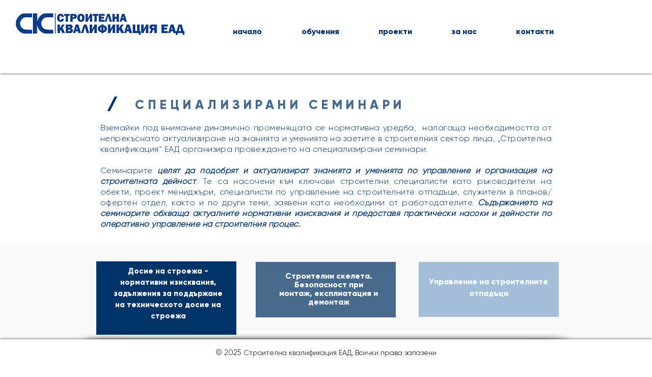

--- FILE ---
content_type: text/html; charset=UTF-8
request_url: https://www.sk-ksb.bg/%D1%81%D0%BF%D0%B5%D1%86%D0%B8%D0%B0%D0%BB%D0%B8%D0%B7%D0%B8%D1%80%D0%B0%D0%BD%D0%B8-%D1%81%D0%B5%D0%BC%D0%B8%D0%BD%D0%B0%D1%80%D0%B8
body_size: 137967
content:
<!DOCTYPE html>
<html lang="en">
<head>
  
  <!-- SEO Tags -->
  <title>специализирани семинари | СК ЕАД</title>
  <link rel="canonical" href="https://www.sk-ksb.bg/%D1%81%D0%BF%D0%B5%D1%86%D0%B8%D0%B0%D0%BB%D0%B8%D0%B7%D0%B8%D1%80%D0%B0%D0%BD%D0%B8-%D1%81%D0%B5%D0%BC%D0%B8%D0%BD%D0%B0%D1%80%D0%B8"/>
  <meta property="og:title" content="специализирани семинари | СК ЕАД"/>
  <meta property="og:url" content="https://www.sk-ksb.bg/%D1%81%D0%BF%D0%B5%D1%86%D0%B8%D0%B0%D0%BB%D0%B8%D0%B7%D0%B8%D1%80%D0%B0%D0%BD%D0%B8-%D1%81%D0%B5%D0%BC%D0%B8%D0%BD%D0%B0%D1%80%D0%B8"/>
  <meta property="og:site_name" content="СК ЕАД"/>
  <meta property="og:type" content="website"/>
  <meta name="twitter:card" content="summary_large_image"/>
  <meta name="twitter:title" content="специализирани семинари | СК ЕАД"/>

  
  <meta charset='utf-8'>
  <meta name="viewport" content="width=device-width, initial-scale=1" id="wixDesktopViewport" />
  <meta http-equiv="X-UA-Compatible" content="IE=edge">
  <meta name="generator" content="Wix.com Website Builder"/>

  <link rel="icon" sizes="192x192" href="https://static.parastorage.com/client/pfavico.ico" type="image/x-icon"/>
  <link rel="shortcut icon" href="https://static.parastorage.com/client/pfavico.ico" type="image/x-icon"/>
  <link rel="apple-touch-icon" href="https://static.parastorage.com/client/pfavico.ico" type="image/x-icon"/>

  <!-- Safari Pinned Tab Icon -->
  <!-- <link rel="mask-icon" href="https://static.parastorage.com/client/pfavico.ico"> -->

  <!-- Original trials -->
  


  <!-- Segmenter Polyfill -->
  <script>
    if (!window.Intl || !window.Intl.Segmenter) {
      (function() {
        var script = document.createElement('script');
        script.src = 'https://static.parastorage.com/unpkg/@formatjs/intl-segmenter@11.7.10/polyfill.iife.js';
        document.head.appendChild(script);
      })();
    }
  </script>

  <!-- Legacy Polyfills -->
  <script nomodule="" src="https://static.parastorage.com/unpkg/core-js-bundle@3.2.1/minified.js"></script>
  <script nomodule="" src="https://static.parastorage.com/unpkg/focus-within-polyfill@5.0.9/dist/focus-within-polyfill.js"></script>

  <!-- Performance API Polyfills -->
  <script>
  (function () {
    var noop = function noop() {};
    if ("performance" in window === false) {
      window.performance = {};
    }
    window.performance.mark = performance.mark || noop;
    window.performance.measure = performance.measure || noop;
    if ("now" in window.performance === false) {
      var nowOffset = Date.now();
      if (performance.timing && performance.timing.navigationStart) {
        nowOffset = performance.timing.navigationStart;
      }
      window.performance.now = function now() {
        return Date.now() - nowOffset;
      };
    }
  })();
  </script>

  <!-- Globals Definitions -->
  <script>
    (function () {
      var now = Date.now()
      window.initialTimestamps = {
        initialTimestamp: now,
        initialRequestTimestamp: Math.round(performance.timeOrigin ? performance.timeOrigin : now - performance.now())
      }

      window.thunderboltTag = "libs-releases-GA-local"
      window.thunderboltVersion = "1.16761.0"
    })();
  </script>

  <!-- Essential Viewer Model -->
  <script type="application/json" id="wix-essential-viewer-model">{"fleetConfig":{"fleetName":"thunderbolt-seo-renderer","type":"GA","code":0},"mode":{"qa":false,"enableTestApi":false,"debug":false,"ssrIndicator":false,"ssrOnly":false,"siteAssetsFallback":"enable","versionIndicator":false},"componentsLibrariesTopology":[{"artifactId":"editor-elements","namespace":"wixui","url":"https:\/\/static.parastorage.com\/services\/editor-elements\/1.14838.0"},{"artifactId":"editor-elements","namespace":"dsgnsys","url":"https:\/\/static.parastorage.com\/services\/editor-elements\/1.14838.0"}],"siteFeaturesConfigs":{"sessionManager":{"isRunningInDifferentSiteContext":false}},"language":{"userLanguage":"en"},"siteAssets":{"clientTopology":{"mediaRootUrl":"https:\/\/static.wixstatic.com","staticMediaUrl":"https:\/\/static.wixstatic.com\/media","moduleRepoUrl":"https:\/\/static.parastorage.com\/unpkg","fileRepoUrl":"https:\/\/static.parastorage.com\/services","viewerAppsUrl":"https:\/\/viewer-apps.parastorage.com","viewerAssetsUrl":"https:\/\/viewer-assets.parastorage.com","siteAssetsUrl":"https:\/\/siteassets.parastorage.com","pageJsonServerUrls":["https:\/\/pages.parastorage.com","https:\/\/staticorigin.wixstatic.com","https:\/\/www.sk-ksb.bg","https:\/\/fallback.wix.com\/wix-html-editor-pages-webapp\/page"],"pathOfTBModulesInFileRepoForFallback":"wix-thunderbolt\/dist\/"}},"siteFeatures":["accessibility","appMonitoring","assetsLoader","builderContextProviders","builderModuleLoader","businessLogger","captcha","clickHandlerRegistrar","commonConfig","componentsLoader","componentsRegistry","consentPolicy","cyclicTabbing","domSelectors","environmentWixCodeSdk","environment","lightbox","locationWixCodeSdk","mpaNavigation","navigationManager","navigationPhases","ooi","pages","panorama","protectedPages","renderer","reporter","routerFetch","router","scrollRestoration","seoWixCodeSdk","seo","sessionManager","siteMembersWixCodeSdk","siteMembers","siteScrollBlocker","siteWixCodeSdk","speculationRules","ssrCache","stores","structureApi","thunderboltInitializer","tpaCommons","translations","usedPlatformApis","warmupData","windowMessageRegistrar","windowWixCodeSdk","wixCustomElementComponent","wixEmbedsApi","componentsReact","platform"],"site":{"externalBaseUrl":"https:\/\/www.sk-ksb.bg","isSEO":true},"media":{"staticMediaUrl":"https:\/\/static.wixstatic.com\/media","mediaRootUrl":"https:\/\/static.wixstatic.com\/","staticVideoUrl":"https:\/\/video.wixstatic.com\/"},"requestUrl":"https:\/\/www.sk-ksb.bg\/%D1%81%D0%BF%D0%B5%D1%86%D0%B8%D0%B0%D0%BB%D0%B8%D0%B7%D0%B8%D1%80%D0%B0%D0%BD%D0%B8-%D1%81%D0%B5%D0%BC%D0%B8%D0%BD%D0%B0%D1%80%D0%B8","rollout":{"siteAssetsVersionsRollout":false,"isDACRollout":0,"isTBRollout":false},"commonConfig":{"brand":"wix","host":"VIEWER","bsi":"","consentPolicy":{},"consentPolicyHeader":{},"siteRevision":"500","renderingFlow":"NONE","language":"en","locale":"en-us"},"interactionSampleRatio":0.01,"dynamicModelUrl":"https:\/\/www.sk-ksb.bg\/_api\/v2\/dynamicmodel","accessTokensUrl":"https:\/\/www.sk-ksb.bg\/_api\/v1\/access-tokens","isExcludedFromSecurityExperiments":false,"experiments":{"specs.thunderbolt.hardenFetchAndXHR":true,"specs.thunderbolt.securityExperiments":true}}</script>
  <script>window.viewerModel = JSON.parse(document.getElementById('wix-essential-viewer-model').textContent)</script>

  <script>
    window.commonConfig = viewerModel.commonConfig
  </script>

  
  <!-- BEGIN handleAccessTokens bundle -->

  <script data-url="https://static.parastorage.com/services/wix-thunderbolt/dist/handleAccessTokens.inline.4f2f9a53.bundle.min.js">(()=>{"use strict";function e(e){let{context:o,property:r,value:n,enumerable:i=!0}=e,c=e.get,l=e.set;if(!r||void 0===n&&!c&&!l)return new Error("property and value are required");let a=o||globalThis,s=a?.[r],u={};if(void 0!==n)u.value=n;else{if(c){let e=t(c);e&&(u.get=e)}if(l){let e=t(l);e&&(u.set=e)}}let p={...u,enumerable:i||!1,configurable:!1};void 0!==n&&(p.writable=!1);try{Object.defineProperty(a,r,p)}catch(e){return e instanceof TypeError?s:e}return s}function t(e,t){return"function"==typeof e?e:!0===e?.async&&"function"==typeof e.func?t?async function(t){return e.func(t)}:async function(){return e.func()}:"function"==typeof e?.func?e.func:void 0}try{e({property:"strictDefine",value:e})}catch{}try{e({property:"defineStrictObject",value:r})}catch{}try{e({property:"defineStrictMethod",value:n})}catch{}var o=["toString","toLocaleString","valueOf","constructor","prototype"];function r(t){let{context:n,property:c,propertiesToExclude:l=[],skipPrototype:a=!1,hardenPrototypePropertiesToExclude:s=[]}=t;if(!c)return new Error("property is required");let u=(n||globalThis)[c],p={},f=i(n,c);u&&("object"==typeof u||"function"==typeof u)&&Reflect.ownKeys(u).forEach(t=>{if(!l.includes(t)&&!o.includes(t)){let o=i(u,t);if(o&&(o.writable||o.configurable)){let{value:r,get:n,set:i,enumerable:c=!1}=o,l={};void 0!==r?l.value=r:n?l.get=n:i&&(l.set=i);try{let o=e({context:u,property:t,...l,enumerable:c});p[t]=o}catch(e){if(!(e instanceof TypeError))throw e;try{p[t]=o.value||o.get||o.set}catch{}}}}});let d={originalObject:u,originalProperties:p};if(!a&&void 0!==u?.prototype){let e=r({context:u,property:"prototype",propertiesToExclude:s,skipPrototype:!0});e instanceof Error||(d.originalPrototype=e?.originalObject,d.originalPrototypeProperties=e?.originalProperties)}return e({context:n,property:c,value:u,enumerable:f?.enumerable}),d}function n(t,o){let r=(o||globalThis)[t],n=i(o||globalThis,t);return r&&n&&(n.writable||n.configurable)?(Object.freeze(r),e({context:globalThis,property:t,value:r})):r}function i(e,t){if(e&&t)try{return Reflect.getOwnPropertyDescriptor(e,t)}catch{return}}function c(e){if("string"!=typeof e)return e;try{return decodeURIComponent(e).toLowerCase().trim()}catch{return e.toLowerCase().trim()}}function l(e,t){let o="";if("string"==typeof e)o=e.split("=")[0]?.trim()||"";else{if(!e||"string"!=typeof e.name)return!1;o=e.name}return t.has(c(o)||"")}function a(e,t){let o;return o="string"==typeof e?e.split(";").map(e=>e.trim()).filter(e=>e.length>0):e||[],o.filter(e=>!l(e,t))}var s=null;function u(){return null===s&&(s=typeof Document>"u"?void 0:Object.getOwnPropertyDescriptor(Document.prototype,"cookie")),s}function p(t,o){if(!globalThis?.cookieStore)return;let r=globalThis.cookieStore.get.bind(globalThis.cookieStore),n=globalThis.cookieStore.getAll.bind(globalThis.cookieStore),i=globalThis.cookieStore.set.bind(globalThis.cookieStore),c=globalThis.cookieStore.delete.bind(globalThis.cookieStore);return e({context:globalThis.CookieStore.prototype,property:"get",value:async function(e){return l(("string"==typeof e?e:e.name)||"",t)?null:r.call(this,e)},enumerable:!0}),e({context:globalThis.CookieStore.prototype,property:"getAll",value:async function(){return a(await n.apply(this,Array.from(arguments)),t)},enumerable:!0}),e({context:globalThis.CookieStore.prototype,property:"set",value:async function(){let e=Array.from(arguments);if(!l(1===e.length?e[0].name:e[0],t))return i.apply(this,e);o&&console.warn(o)},enumerable:!0}),e({context:globalThis.CookieStore.prototype,property:"delete",value:async function(){let e=Array.from(arguments);if(!l(1===e.length?e[0].name:e[0],t))return c.apply(this,e)},enumerable:!0}),e({context:globalThis.cookieStore,property:"prototype",value:globalThis.CookieStore.prototype,enumerable:!1}),e({context:globalThis,property:"cookieStore",value:globalThis.cookieStore,enumerable:!0}),{get:r,getAll:n,set:i,delete:c}}var f=["TextEncoder","TextDecoder","XMLHttpRequestEventTarget","EventTarget","URL","JSON","Reflect","Object","Array","Map","Set","WeakMap","WeakSet","Promise","Symbol","Error"],d=["addEventListener","removeEventListener","dispatchEvent","encodeURI","encodeURIComponent","decodeURI","decodeURIComponent"];const y=(e,t)=>{try{const o=t?t.get.call(document):document.cookie;return o.split(";").map(e=>e.trim()).filter(t=>t?.startsWith(e))[0]?.split("=")[1]}catch(e){return""}},g=(e="",t="",o="/")=>`${e}=; ${t?`domain=${t};`:""} max-age=0; path=${o}; expires=Thu, 01 Jan 1970 00:00:01 GMT`;function m(){(function(){if("undefined"!=typeof window){const e=performance.getEntriesByType("navigation")[0];return"back_forward"===(e?.type||"")}return!1})()&&function(){const{counter:e}=function(){const e=b("getItem");if(e){const[t,o]=e.split("-"),r=o?parseInt(o,10):0;if(r>=3){const e=t?Number(t):0;if(Date.now()-e>6e4)return{counter:0}}return{counter:r}}return{counter:0}}();e<3?(!function(e=1){b("setItem",`${Date.now()}-${e}`)}(e+1),window.location.reload()):console.error("ATS: Max reload attempts reached")}()}function b(e,t){try{return sessionStorage[e]("reload",t||"")}catch(e){console.error("ATS: Error calling sessionStorage:",e)}}const h="client-session-bind",v="sec-fetch-unsupported",{experiments:w}=window.viewerModel,T=[h,"client-binding",v,"svSession","smSession","server-session-bind","wixSession2","wixSession3"].map(e=>e.toLowerCase()),{cookie:S}=function(t,o){let r=new Set(t);return e({context:document,property:"cookie",set:{func:e=>function(e,t,o,r){let n=u(),i=c(t.split(";")[0]||"")||"";[...o].every(e=>!i.startsWith(e.toLowerCase()))&&n?.set?n.set.call(e,t):r&&console.warn(r)}(document,e,r,o)},get:{func:()=>function(e,t){let o=u();if(!o?.get)throw new Error("Cookie descriptor or getter not available");return a(o.get.call(e),t).join("; ")}(document,r)},enumerable:!0}),{cookieStore:p(r,o),cookie:u()}}(T),k="tbReady",x="security_overrideGlobals",{experiments:E,siteFeaturesConfigs:C,accessTokensUrl:P}=window.viewerModel,R=P,M={},O=(()=>{const e=y(h,S);if(w["specs.thunderbolt.browserCacheReload"]){y(v,S)||e?b("removeItem"):m()}return(()=>{const e=g(h),t=g(h,location.hostname);S.set.call(document,e),S.set.call(document,t)})(),e})();O&&(M["client-binding"]=O);const D=fetch;addEventListener(k,function e(t){const{logger:o}=t.detail;try{window.tb.init({fetch:D,fetchHeaders:M})}catch(e){const t=new Error("TB003");o.meter(`${x}_${t.message}`,{paramsOverrides:{errorType:x,eventString:t.message}}),window?.viewerModel?.mode.debug&&console.error(e)}finally{removeEventListener(k,e)}}),E["specs.thunderbolt.hardenFetchAndXHR"]||(window.fetchDynamicModel=()=>C.sessionManager.isRunningInDifferentSiteContext?Promise.resolve({}):fetch(R,{credentials:"same-origin",headers:M}).then(function(e){if(!e.ok)throw new Error(`[${e.status}]${e.statusText}`);return e.json()}),window.dynamicModelPromise=window.fetchDynamicModel())})();
//# sourceMappingURL=https://static.parastorage.com/services/wix-thunderbolt/dist/handleAccessTokens.inline.4f2f9a53.bundle.min.js.map</script>

<!-- END handleAccessTokens bundle -->

<!-- BEGIN overrideGlobals bundle -->

<script data-url="https://static.parastorage.com/services/wix-thunderbolt/dist/overrideGlobals.inline.ec13bfcf.bundle.min.js">(()=>{"use strict";function e(e){let{context:r,property:o,value:n,enumerable:i=!0}=e,c=e.get,a=e.set;if(!o||void 0===n&&!c&&!a)return new Error("property and value are required");let l=r||globalThis,u=l?.[o],s={};if(void 0!==n)s.value=n;else{if(c){let e=t(c);e&&(s.get=e)}if(a){let e=t(a);e&&(s.set=e)}}let p={...s,enumerable:i||!1,configurable:!1};void 0!==n&&(p.writable=!1);try{Object.defineProperty(l,o,p)}catch(e){return e instanceof TypeError?u:e}return u}function t(e,t){return"function"==typeof e?e:!0===e?.async&&"function"==typeof e.func?t?async function(t){return e.func(t)}:async function(){return e.func()}:"function"==typeof e?.func?e.func:void 0}try{e({property:"strictDefine",value:e})}catch{}try{e({property:"defineStrictObject",value:o})}catch{}try{e({property:"defineStrictMethod",value:n})}catch{}var r=["toString","toLocaleString","valueOf","constructor","prototype"];function o(t){let{context:n,property:c,propertiesToExclude:a=[],skipPrototype:l=!1,hardenPrototypePropertiesToExclude:u=[]}=t;if(!c)return new Error("property is required");let s=(n||globalThis)[c],p={},f=i(n,c);s&&("object"==typeof s||"function"==typeof s)&&Reflect.ownKeys(s).forEach(t=>{if(!a.includes(t)&&!r.includes(t)){let r=i(s,t);if(r&&(r.writable||r.configurable)){let{value:o,get:n,set:i,enumerable:c=!1}=r,a={};void 0!==o?a.value=o:n?a.get=n:i&&(a.set=i);try{let r=e({context:s,property:t,...a,enumerable:c});p[t]=r}catch(e){if(!(e instanceof TypeError))throw e;try{p[t]=r.value||r.get||r.set}catch{}}}}});let d={originalObject:s,originalProperties:p};if(!l&&void 0!==s?.prototype){let e=o({context:s,property:"prototype",propertiesToExclude:u,skipPrototype:!0});e instanceof Error||(d.originalPrototype=e?.originalObject,d.originalPrototypeProperties=e?.originalProperties)}return e({context:n,property:c,value:s,enumerable:f?.enumerable}),d}function n(t,r){let o=(r||globalThis)[t],n=i(r||globalThis,t);return o&&n&&(n.writable||n.configurable)?(Object.freeze(o),e({context:globalThis,property:t,value:o})):o}function i(e,t){if(e&&t)try{return Reflect.getOwnPropertyDescriptor(e,t)}catch{return}}function c(e){if("string"!=typeof e)return e;try{return decodeURIComponent(e).toLowerCase().trim()}catch{return e.toLowerCase().trim()}}function a(e,t){return e instanceof Headers?e.forEach((r,o)=>{l(o,t)||e.delete(o)}):Object.keys(e).forEach(r=>{l(r,t)||delete e[r]}),e}function l(e,t){return!t.has(c(e)||"")}function u(e,t){let r=!0,o=function(e){let t,r;if(globalThis.Request&&e instanceof Request)t=e.url;else{if("function"!=typeof e?.toString)throw new Error("Unsupported type for url");t=e.toString()}try{return new URL(t).pathname}catch{return r=t.replace(/#.+/gi,"").split("?").shift(),r.startsWith("/")?r:`/${r}`}}(e),n=c(o);return n&&t.some(e=>n.includes(e))&&(r=!1),r}function s(t,r,o){let n=fetch,i=XMLHttpRequest,c=new Set(r);function s(){let e=new i,r=e.open,n=e.setRequestHeader;return e.open=function(){let n=Array.from(arguments),i=n[1];if(n.length<2||u(i,t))return r.apply(e,n);throw new Error(o||`Request not allowed for path ${i}`)},e.setRequestHeader=function(t,r){l(decodeURIComponent(t),c)&&n.call(e,t,r)},e}return e({property:"fetch",value:function(){let e=function(e,t){return globalThis.Request&&e[0]instanceof Request&&e[0]?.headers?a(e[0].headers,t):e[1]?.headers&&a(e[1].headers,t),e}(arguments,c);return u(arguments[0],t)?n.apply(globalThis,Array.from(e)):new Promise((e,t)=>{t(new Error(o||`Request not allowed for path ${arguments[0]}`))})},enumerable:!0}),e({property:"XMLHttpRequest",value:s,enumerable:!0}),Object.keys(i).forEach(e=>{s[e]=i[e]}),{fetch:n,XMLHttpRequest:i}}var p=["TextEncoder","TextDecoder","XMLHttpRequestEventTarget","EventTarget","URL","JSON","Reflect","Object","Array","Map","Set","WeakMap","WeakSet","Promise","Symbol","Error"],f=["addEventListener","removeEventListener","dispatchEvent","encodeURI","encodeURIComponent","decodeURI","decodeURIComponent"];const d=function(){let t=globalThis.open,r=document.open;function o(e,r,o){let n="string"!=typeof e,i=t.call(window,e,r,o);return n||e&&function(e){return e.startsWith("//")&&/(?:[a-z0-9](?:[a-z0-9-]{0,61}[a-z0-9])?\.)+[a-z0-9][a-z0-9-]{0,61}[a-z0-9]/g.test(`${location.protocol}:${e}`)&&(e=`${location.protocol}${e}`),!e.startsWith("http")||new URL(e).hostname===location.hostname}(e)?{}:i}return e({property:"open",value:o,context:globalThis,enumerable:!0}),e({property:"open",value:function(e,t,n){return e?o(e,t,n):r.call(document,e||"",t||"",n||"")},context:document,enumerable:!0}),{open:t,documentOpen:r}},y=function(){let t=document.createElement,r=Element.prototype.setAttribute,o=Element.prototype.setAttributeNS;return e({property:"createElement",context:document,value:function(n,i){let a=t.call(document,n,i);if("iframe"===c(n)){e({property:"srcdoc",context:a,get:()=>"",set:()=>{console.warn("`srcdoc` is not allowed in iframe elements.")}});let t=function(e,t){"srcdoc"!==e.toLowerCase()?r.call(a,e,t):console.warn("`srcdoc` attribute is not allowed to be set.")},n=function(e,t,r){"srcdoc"!==t.toLowerCase()?o.call(a,e,t,r):console.warn("`srcdoc` attribute is not allowed to be set.")};a.setAttribute=t,a.setAttributeNS=n}return a},enumerable:!0}),{createElement:t,setAttribute:r,setAttributeNS:o}},m=["client-binding"],b=["/_api/v1/access-tokens","/_api/v2/dynamicmodel","/_api/one-app-session-web/v3/businesses"],h=function(){let t=setTimeout,r=setInterval;return o("setTimeout",0,globalThis),o("setInterval",0,globalThis),{setTimeout:t,setInterval:r};function o(t,r,o){let n=o||globalThis,i=n[t];if(!i||"function"!=typeof i)throw new Error(`Function ${t} not found or is not a function`);e({property:t,value:function(){let e=Array.from(arguments);if("string"!=typeof e[r])return i.apply(n,e);console.warn(`Calling ${t} with a String Argument at index ${r} is not allowed`)},context:o,enumerable:!0})}},v=function(){if(navigator&&"serviceWorker"in navigator){let t=navigator.serviceWorker.register;return e({context:navigator.serviceWorker,property:"register",value:function(){console.log("Service worker registration is not allowed")},enumerable:!0}),{register:t}}return{}};performance.mark("overrideGlobals started");const{isExcludedFromSecurityExperiments:g,experiments:w}=window.viewerModel,E=!g&&w["specs.thunderbolt.securityExperiments"];try{d(),E&&y(),w["specs.thunderbolt.hardenFetchAndXHR"]&&E&&s(b,m),v(),(e=>{let t=[],r=[];r=r.concat(["TextEncoder","TextDecoder"]),e&&(r=r.concat(["XMLHttpRequestEventTarget","EventTarget"])),r=r.concat(["URL","JSON"]),e&&(t=t.concat(["addEventListener","removeEventListener"])),t=t.concat(["encodeURI","encodeURIComponent","decodeURI","decodeURIComponent"]),r=r.concat(["String","Number"]),e&&r.push("Object"),r=r.concat(["Reflect"]),t.forEach(e=>{n(e),["addEventListener","removeEventListener"].includes(e)&&n(e,document)}),r.forEach(e=>{o({property:e})})})(E),E&&h()}catch(e){window?.viewerModel?.mode.debug&&console.error(e);const t=new Error("TB006");window.fedops?.reportError(t,"security_overrideGlobals"),window.Sentry?window.Sentry.captureException(t):globalThis.defineStrictProperty("sentryBuffer",[t],window,!1)}performance.mark("overrideGlobals ended")})();
//# sourceMappingURL=https://static.parastorage.com/services/wix-thunderbolt/dist/overrideGlobals.inline.ec13bfcf.bundle.min.js.map</script>

<!-- END overrideGlobals bundle -->


  
  <script>
    window.commonConfig = viewerModel.commonConfig

	
  </script>

  <!-- Initial CSS -->
  <style data-url="https://static.parastorage.com/services/wix-thunderbolt/dist/main.347af09f.min.css">@keyframes slide-horizontal-new{0%{transform:translateX(100%)}}@keyframes slide-horizontal-old{80%{opacity:1}to{opacity:0;transform:translateX(-100%)}}@keyframes slide-vertical-new{0%{transform:translateY(-100%)}}@keyframes slide-vertical-old{80%{opacity:1}to{opacity:0;transform:translateY(100%)}}@keyframes out-in-new{0%{opacity:0}}@keyframes out-in-old{to{opacity:0}}:root:active-view-transition{view-transition-name:none}::view-transition{pointer-events:none}:root:active-view-transition::view-transition-new(page-group),:root:active-view-transition::view-transition-old(page-group){animation-duration:.6s;cursor:wait;pointer-events:all}:root:active-view-transition-type(SlideHorizontal)::view-transition-old(page-group){animation:slide-horizontal-old .6s cubic-bezier(.83,0,.17,1) forwards;mix-blend-mode:normal}:root:active-view-transition-type(SlideHorizontal)::view-transition-new(page-group){animation:slide-horizontal-new .6s cubic-bezier(.83,0,.17,1) backwards;mix-blend-mode:normal}:root:active-view-transition-type(SlideVertical)::view-transition-old(page-group){animation:slide-vertical-old .6s cubic-bezier(.83,0,.17,1) forwards;mix-blend-mode:normal}:root:active-view-transition-type(SlideVertical)::view-transition-new(page-group){animation:slide-vertical-new .6s cubic-bezier(.83,0,.17,1) backwards;mix-blend-mode:normal}:root:active-view-transition-type(OutIn)::view-transition-old(page-group){animation:out-in-old .35s cubic-bezier(.22,1,.36,1) forwards}:root:active-view-transition-type(OutIn)::view-transition-new(page-group){animation:out-in-new .35s cubic-bezier(.64,0,.78,0) .35s backwards}@media(prefers-reduced-motion:reduce){::view-transition-group(*),::view-transition-new(*),::view-transition-old(*){animation:none!important}}body,html{background:transparent;border:0;margin:0;outline:0;padding:0;vertical-align:baseline}body{--scrollbar-width:0px;font-family:Arial,Helvetica,sans-serif;font-size:10px}body,html{height:100%}body{overflow-x:auto;overflow-y:scroll}body:not(.responsive) #site-root{min-width:var(--site-width);width:100%}body:not([data-js-loaded]) [data-hide-prejs]{visibility:hidden}interact-element{display:contents}#SITE_CONTAINER{position:relative}:root{--one-unit:1vw;--section-max-width:9999px;--spx-stopper-max:9999px;--spx-stopper-min:0px;--browser-zoom:1}@supports(-webkit-appearance:none) and (stroke-color:transparent){:root{--safari-sticky-fix:opacity;--experimental-safari-sticky-fix:translateZ(0)}}@supports(container-type:inline-size){:root{--one-unit:1cqw}}[id^=oldHoverBox-]{mix-blend-mode:plus-lighter;transition:opacity .5s ease,visibility .5s ease}[data-mesh-id$=inlineContent-gridContainer]:has(>[id^=oldHoverBox-]){isolation:isolate}</style>
<style data-url="https://static.parastorage.com/services/wix-thunderbolt/dist/main.renderer.9cb0985f.min.css">a,abbr,acronym,address,applet,b,big,blockquote,button,caption,center,cite,code,dd,del,dfn,div,dl,dt,em,fieldset,font,footer,form,h1,h2,h3,h4,h5,h6,header,i,iframe,img,ins,kbd,label,legend,li,nav,object,ol,p,pre,q,s,samp,section,small,span,strike,strong,sub,sup,table,tbody,td,tfoot,th,thead,title,tr,tt,u,ul,var{background:transparent;border:0;margin:0;outline:0;padding:0;vertical-align:baseline}input,select,textarea{box-sizing:border-box;font-family:Helvetica,Arial,sans-serif}ol,ul{list-style:none}blockquote,q{quotes:none}ins{text-decoration:none}del{text-decoration:line-through}table{border-collapse:collapse;border-spacing:0}a{cursor:pointer;text-decoration:none}.testStyles{overflow-y:hidden}.reset-button{-webkit-appearance:none;background:none;border:0;color:inherit;font:inherit;line-height:normal;outline:0;overflow:visible;padding:0;-webkit-user-select:none;-moz-user-select:none;-ms-user-select:none}:focus{outline:none}body.device-mobile-optimized:not(.disable-site-overflow){overflow-x:hidden;overflow-y:scroll}body.device-mobile-optimized:not(.responsive) #SITE_CONTAINER{margin-left:auto;margin-right:auto;overflow-x:visible;position:relative;width:320px}body.device-mobile-optimized:not(.responsive):not(.blockSiteScrolling) #SITE_CONTAINER{margin-top:0}body.device-mobile-optimized>*{max-width:100%!important}body.device-mobile-optimized #site-root{overflow-x:hidden;overflow-y:hidden}@supports(overflow:clip){body.device-mobile-optimized #site-root{overflow-x:clip;overflow-y:clip}}body.device-mobile-non-optimized #SITE_CONTAINER #site-root{overflow-x:clip;overflow-y:clip}body.device-mobile-non-optimized.fullScreenMode{background-color:#5f6360}body.device-mobile-non-optimized.fullScreenMode #MOBILE_ACTIONS_MENU,body.device-mobile-non-optimized.fullScreenMode #SITE_BACKGROUND,body.device-mobile-non-optimized.fullScreenMode #site-root,body.fullScreenMode #WIX_ADS{visibility:hidden}body.fullScreenMode{overflow-x:hidden!important;overflow-y:hidden!important}body.fullScreenMode.device-mobile-optimized #TINY_MENU{opacity:0;pointer-events:none}body.fullScreenMode-scrollable.device-mobile-optimized{overflow-x:hidden!important;overflow-y:auto!important}body.fullScreenMode-scrollable.device-mobile-optimized #masterPage,body.fullScreenMode-scrollable.device-mobile-optimized #site-root{overflow-x:hidden!important;overflow-y:hidden!important}body.fullScreenMode-scrollable.device-mobile-optimized #SITE_BACKGROUND,body.fullScreenMode-scrollable.device-mobile-optimized #masterPage{height:auto!important}body.fullScreenMode-scrollable.device-mobile-optimized #masterPage.mesh-layout{height:0!important}body.blockSiteScrolling,body.siteScrollingBlocked{position:fixed;width:100%}body.blockSiteScrolling #SITE_CONTAINER{margin-top:calc(var(--blocked-site-scroll-margin-top)*-1)}#site-root{margin:0 auto;min-height:100%;position:relative;top:var(--wix-ads-height)}#site-root img:not([src]){visibility:hidden}#site-root svg img:not([src]){visibility:visible}.auto-generated-link{color:inherit}#SCROLL_TO_BOTTOM,#SCROLL_TO_TOP{height:0}.has-click-trigger{cursor:pointer}.fullScreenOverlay{bottom:0;display:flex;justify-content:center;left:0;overflow-y:hidden;position:fixed;right:0;top:-60px;z-index:1005}.fullScreenOverlay>.fullScreenOverlayContent{bottom:0;left:0;margin:0 auto;overflow:hidden;position:absolute;right:0;top:60px;transform:translateZ(0)}[data-mesh-id$=centeredContent],[data-mesh-id$=form],[data-mesh-id$=inlineContent]{pointer-events:none;position:relative}[data-mesh-id$=-gridWrapper],[data-mesh-id$=-rotated-wrapper]{pointer-events:none}[data-mesh-id$=-gridContainer]>*,[data-mesh-id$=-rotated-wrapper]>*,[data-mesh-id$=inlineContent]>:not([data-mesh-id$=-gridContainer]){pointer-events:auto}.device-mobile-optimized #masterPage.mesh-layout #SOSP_CONTAINER_CUSTOM_ID{grid-area:2/1/3/2;-ms-grid-row:2;position:relative}#masterPage.mesh-layout{-ms-grid-rows:max-content max-content min-content max-content;-ms-grid-columns:100%;align-items:start;display:-ms-grid;display:grid;grid-template-columns:100%;grid-template-rows:max-content max-content min-content max-content;justify-content:stretch}#masterPage.mesh-layout #PAGES_CONTAINER,#masterPage.mesh-layout #SITE_FOOTER-placeholder,#masterPage.mesh-layout #SITE_FOOTER_WRAPPER,#masterPage.mesh-layout #SITE_HEADER-placeholder,#masterPage.mesh-layout #SITE_HEADER_WRAPPER,#masterPage.mesh-layout #SOSP_CONTAINER_CUSTOM_ID[data-state~=mobileView],#masterPage.mesh-layout #soapAfterPagesContainer,#masterPage.mesh-layout #soapBeforePagesContainer{-ms-grid-row-align:start;-ms-grid-column-align:start;-ms-grid-column:1}#masterPage.mesh-layout #SITE_HEADER-placeholder,#masterPage.mesh-layout #SITE_HEADER_WRAPPER{grid-area:1/1/2/2;-ms-grid-row:1}#masterPage.mesh-layout #PAGES_CONTAINER,#masterPage.mesh-layout #soapAfterPagesContainer,#masterPage.mesh-layout #soapBeforePagesContainer{grid-area:3/1/4/2;-ms-grid-row:3}#masterPage.mesh-layout #soapAfterPagesContainer,#masterPage.mesh-layout #soapBeforePagesContainer{width:100%}#masterPage.mesh-layout #PAGES_CONTAINER{align-self:stretch}#masterPage.mesh-layout main#PAGES_CONTAINER{display:block}#masterPage.mesh-layout #SITE_FOOTER-placeholder,#masterPage.mesh-layout #SITE_FOOTER_WRAPPER{grid-area:4/1/5/2;-ms-grid-row:4}#masterPage.mesh-layout #SITE_PAGES,#masterPage.mesh-layout [data-mesh-id=PAGES_CONTAINERcenteredContent],#masterPage.mesh-layout [data-mesh-id=PAGES_CONTAINERinlineContent]{height:100%}#masterPage.mesh-layout.desktop>*{width:100%}#masterPage.mesh-layout #PAGES_CONTAINER,#masterPage.mesh-layout #SITE_FOOTER,#masterPage.mesh-layout #SITE_FOOTER_WRAPPER,#masterPage.mesh-layout #SITE_HEADER,#masterPage.mesh-layout #SITE_HEADER_WRAPPER,#masterPage.mesh-layout #SITE_PAGES,#masterPage.mesh-layout #masterPageinlineContent{position:relative}#masterPage.mesh-layout #SITE_HEADER{grid-area:1/1/2/2}#masterPage.mesh-layout #SITE_FOOTER{grid-area:4/1/5/2}#masterPage.mesh-layout.overflow-x-clip #SITE_FOOTER,#masterPage.mesh-layout.overflow-x-clip #SITE_HEADER{overflow-x:clip}[data-z-counter]{z-index:0}[data-z-counter="0"]{z-index:auto}.wixSiteProperties{-webkit-font-smoothing:antialiased;-moz-osx-font-smoothing:grayscale}:root{--wst-button-color-fill-primary:rgb(var(--color_48));--wst-button-color-border-primary:rgb(var(--color_49));--wst-button-color-text-primary:rgb(var(--color_50));--wst-button-color-fill-primary-hover:rgb(var(--color_51));--wst-button-color-border-primary-hover:rgb(var(--color_52));--wst-button-color-text-primary-hover:rgb(var(--color_53));--wst-button-color-fill-primary-disabled:rgb(var(--color_54));--wst-button-color-border-primary-disabled:rgb(var(--color_55));--wst-button-color-text-primary-disabled:rgb(var(--color_56));--wst-button-color-fill-secondary:rgb(var(--color_57));--wst-button-color-border-secondary:rgb(var(--color_58));--wst-button-color-text-secondary:rgb(var(--color_59));--wst-button-color-fill-secondary-hover:rgb(var(--color_60));--wst-button-color-border-secondary-hover:rgb(var(--color_61));--wst-button-color-text-secondary-hover:rgb(var(--color_62));--wst-button-color-fill-secondary-disabled:rgb(var(--color_63));--wst-button-color-border-secondary-disabled:rgb(var(--color_64));--wst-button-color-text-secondary-disabled:rgb(var(--color_65));--wst-color-fill-base-1:rgb(var(--color_36));--wst-color-fill-base-2:rgb(var(--color_37));--wst-color-fill-base-shade-1:rgb(var(--color_38));--wst-color-fill-base-shade-2:rgb(var(--color_39));--wst-color-fill-base-shade-3:rgb(var(--color_40));--wst-color-fill-accent-1:rgb(var(--color_41));--wst-color-fill-accent-2:rgb(var(--color_42));--wst-color-fill-accent-3:rgb(var(--color_43));--wst-color-fill-accent-4:rgb(var(--color_44));--wst-color-fill-background-primary:rgb(var(--color_11));--wst-color-fill-background-secondary:rgb(var(--color_12));--wst-color-text-primary:rgb(var(--color_15));--wst-color-text-secondary:rgb(var(--color_14));--wst-color-action:rgb(var(--color_18));--wst-color-disabled:rgb(var(--color_39));--wst-color-title:rgb(var(--color_45));--wst-color-subtitle:rgb(var(--color_46));--wst-color-line:rgb(var(--color_47));--wst-font-style-h2:var(--font_2);--wst-font-style-h3:var(--font_3);--wst-font-style-h4:var(--font_4);--wst-font-style-h5:var(--font_5);--wst-font-style-h6:var(--font_6);--wst-font-style-body-large:var(--font_7);--wst-font-style-body-medium:var(--font_8);--wst-font-style-body-small:var(--font_9);--wst-font-style-body-x-small:var(--font_10);--wst-color-custom-1:rgb(var(--color_13));--wst-color-custom-2:rgb(var(--color_16));--wst-color-custom-3:rgb(var(--color_17));--wst-color-custom-4:rgb(var(--color_19));--wst-color-custom-5:rgb(var(--color_20));--wst-color-custom-6:rgb(var(--color_21));--wst-color-custom-7:rgb(var(--color_22));--wst-color-custom-8:rgb(var(--color_23));--wst-color-custom-9:rgb(var(--color_24));--wst-color-custom-10:rgb(var(--color_25));--wst-color-custom-11:rgb(var(--color_26));--wst-color-custom-12:rgb(var(--color_27));--wst-color-custom-13:rgb(var(--color_28));--wst-color-custom-14:rgb(var(--color_29));--wst-color-custom-15:rgb(var(--color_30));--wst-color-custom-16:rgb(var(--color_31));--wst-color-custom-17:rgb(var(--color_32));--wst-color-custom-18:rgb(var(--color_33));--wst-color-custom-19:rgb(var(--color_34));--wst-color-custom-20:rgb(var(--color_35))}.wix-presets-wrapper{display:contents}</style>

  <meta name="format-detection" content="telephone=no">
  <meta name="skype_toolbar" content="skype_toolbar_parser_compatible">
  
  

  

  

  <!-- head performance data start -->
  
  <!-- head performance data end -->
  

    


    
<style data-href="https://static.parastorage.com/services/editor-elements-library/dist/thunderbolt/rb_wixui.thunderbolt_bootstrap-classic.72e6a2a3.min.css">.PlZyDq{touch-action:manipulation}.uDW_Qe{align-items:center;box-sizing:border-box;display:flex;justify-content:var(--label-align);min-width:100%;text-align:initial;width:-moz-max-content;width:max-content}.uDW_Qe:before{max-width:var(--margin-start,0)}.uDW_Qe:after,.uDW_Qe:before{align-self:stretch;content:"";flex-grow:1}.uDW_Qe:after{max-width:var(--margin-end,0)}.FubTgk{height:100%}.FubTgk .uDW_Qe{border-radius:var(--corvid-border-radius,var(--rd,0));bottom:0;box-shadow:var(--shd,0 1px 4px rgba(0,0,0,.6));left:0;position:absolute;right:0;top:0;transition:var(--trans1,border-color .4s ease 0s,background-color .4s ease 0s)}.FubTgk .uDW_Qe:link,.FubTgk .uDW_Qe:visited{border-color:transparent}.FubTgk .l7_2fn{color:var(--corvid-color,rgb(var(--txt,var(--color_15,color_15))));font:var(--fnt,var(--font_5));margin:0;position:relative;transition:var(--trans2,color .4s ease 0s);white-space:nowrap}.FubTgk[aria-disabled=false] .uDW_Qe{background-color:var(--corvid-background-color,rgba(var(--bg,var(--color_17,color_17)),var(--alpha-bg,1)));border:solid var(--corvid-border-color,rgba(var(--brd,var(--color_15,color_15)),var(--alpha-brd,1))) var(--corvid-border-width,var(--brw,0));cursor:pointer!important}:host(.device-mobile-optimized) .FubTgk[aria-disabled=false]:active .uDW_Qe,body.device-mobile-optimized .FubTgk[aria-disabled=false]:active .uDW_Qe{background-color:var(--corvid-hover-background-color,rgba(var(--bgh,var(--color_18,color_18)),var(--alpha-bgh,1)));border-color:var(--corvid-hover-border-color,rgba(var(--brdh,var(--color_15,color_15)),var(--alpha-brdh,1)))}:host(.device-mobile-optimized) .FubTgk[aria-disabled=false]:active .l7_2fn,body.device-mobile-optimized .FubTgk[aria-disabled=false]:active .l7_2fn{color:var(--corvid-hover-color,rgb(var(--txth,var(--color_15,color_15))))}:host(:not(.device-mobile-optimized)) .FubTgk[aria-disabled=false]:hover .uDW_Qe,body:not(.device-mobile-optimized) .FubTgk[aria-disabled=false]:hover .uDW_Qe{background-color:var(--corvid-hover-background-color,rgba(var(--bgh,var(--color_18,color_18)),var(--alpha-bgh,1)));border-color:var(--corvid-hover-border-color,rgba(var(--brdh,var(--color_15,color_15)),var(--alpha-brdh,1)))}:host(:not(.device-mobile-optimized)) .FubTgk[aria-disabled=false]:hover .l7_2fn,body:not(.device-mobile-optimized) .FubTgk[aria-disabled=false]:hover .l7_2fn{color:var(--corvid-hover-color,rgb(var(--txth,var(--color_15,color_15))))}.FubTgk[aria-disabled=true] .uDW_Qe{background-color:var(--corvid-disabled-background-color,rgba(var(--bgd,204,204,204),var(--alpha-bgd,1)));border-color:var(--corvid-disabled-border-color,rgba(var(--brdd,204,204,204),var(--alpha-brdd,1)));border-style:solid;border-width:var(--corvid-border-width,var(--brw,0))}.FubTgk[aria-disabled=true] .l7_2fn{color:var(--corvid-disabled-color,rgb(var(--txtd,255,255,255)))}.uUxqWY{align-items:center;box-sizing:border-box;display:flex;justify-content:var(--label-align);min-width:100%;text-align:initial;width:-moz-max-content;width:max-content}.uUxqWY:before{max-width:var(--margin-start,0)}.uUxqWY:after,.uUxqWY:before{align-self:stretch;content:"";flex-grow:1}.uUxqWY:after{max-width:var(--margin-end,0)}.Vq4wYb[aria-disabled=false] .uUxqWY{cursor:pointer}:host(.device-mobile-optimized) .Vq4wYb[aria-disabled=false]:active .wJVzSK,body.device-mobile-optimized .Vq4wYb[aria-disabled=false]:active .wJVzSK{color:var(--corvid-hover-color,rgb(var(--txth,var(--color_15,color_15))));transition:var(--trans,color .4s ease 0s)}:host(:not(.device-mobile-optimized)) .Vq4wYb[aria-disabled=false]:hover .wJVzSK,body:not(.device-mobile-optimized) .Vq4wYb[aria-disabled=false]:hover .wJVzSK{color:var(--corvid-hover-color,rgb(var(--txth,var(--color_15,color_15))));transition:var(--trans,color .4s ease 0s)}.Vq4wYb .uUxqWY{bottom:0;left:0;position:absolute;right:0;top:0}.Vq4wYb .wJVzSK{color:var(--corvid-color,rgb(var(--txt,var(--color_15,color_15))));font:var(--fnt,var(--font_5));transition:var(--trans,color .4s ease 0s);white-space:nowrap}.Vq4wYb[aria-disabled=true] .wJVzSK{color:var(--corvid-disabled-color,rgb(var(--txtd,255,255,255)))}:host(:not(.device-mobile-optimized)) .CohWsy,body:not(.device-mobile-optimized) .CohWsy{display:flex}:host(:not(.device-mobile-optimized)) .V5AUxf,body:not(.device-mobile-optimized) .V5AUxf{-moz-column-gap:var(--margin);column-gap:var(--margin);direction:var(--direction);display:flex;margin:0 auto;position:relative;width:calc(100% - var(--padding)*2)}:host(:not(.device-mobile-optimized)) .V5AUxf>*,body:not(.device-mobile-optimized) .V5AUxf>*{direction:ltr;flex:var(--column-flex) 1 0%;left:0;margin-bottom:var(--padding);margin-top:var(--padding);min-width:0;position:relative;top:0}:host(.device-mobile-optimized) .V5AUxf,body.device-mobile-optimized .V5AUxf{display:block;padding-bottom:var(--padding-y);padding-left:var(--padding-x,0);padding-right:var(--padding-x,0);padding-top:var(--padding-y);position:relative}:host(.device-mobile-optimized) .V5AUxf>*,body.device-mobile-optimized .V5AUxf>*{margin-bottom:var(--margin);position:relative}:host(.device-mobile-optimized) .V5AUxf>:first-child,body.device-mobile-optimized .V5AUxf>:first-child{margin-top:var(--firstChildMarginTop,0)}:host(.device-mobile-optimized) .V5AUxf>:last-child,body.device-mobile-optimized .V5AUxf>:last-child{margin-bottom:var(--lastChildMarginBottom)}.LIhNy3{backface-visibility:hidden}.jhxvbR,.mtrorN{display:block;height:100%;width:100%}.jhxvbR img{max-width:var(--wix-img-max-width,100%)}.jhxvbR[data-animate-blur] img{filter:blur(9px);transition:filter .8s ease-in}.jhxvbR[data-animate-blur] img[data-load-done]{filter:none}.if7Vw2{height:100%;left:0;-webkit-mask-image:var(--mask-image,none);mask-image:var(--mask-image,none);-webkit-mask-position:var(--mask-position,0);mask-position:var(--mask-position,0);-webkit-mask-repeat:var(--mask-repeat,no-repeat);mask-repeat:var(--mask-repeat,no-repeat);-webkit-mask-size:var(--mask-size,100%);mask-size:var(--mask-size,100%);overflow:hidden;pointer-events:var(--fill-layer-background-media-pointer-events);position:absolute;top:0;width:100%}.if7Vw2.f0uTJH{clip:rect(0,auto,auto,0)}.if7Vw2 .i1tH8h{height:100%;position:absolute;top:0;width:100%}.if7Vw2 .DXi4PB{height:var(--fill-layer-image-height,100%);opacity:var(--fill-layer-image-opacity)}.if7Vw2 .DXi4PB img{height:100%;width:100%}@supports(-webkit-hyphens:none){.if7Vw2.f0uTJH{clip:auto;-webkit-clip-path:inset(0)}}.wG8dni{height:100%}.tcElKx{background-color:var(--bg-overlay-color);background-image:var(--bg-gradient);transition:var(--inherit-transition)}.ImALHf,.Ybjs9b{opacity:var(--fill-layer-video-opacity)}.UWmm3w{bottom:var(--media-padding-bottom);height:var(--media-padding-height);position:absolute;top:var(--media-padding-top);width:100%}.Yjj1af{transform:scale(var(--scale,1));transition:var(--transform-duration,transform 0s)}.ImALHf{height:100%;position:relative;width:100%}.KCM6zk{opacity:var(--fill-layer-video-opacity,var(--fill-layer-image-opacity,1))}.KCM6zk .DXi4PB,.KCM6zk .ImALHf,.KCM6zk .Ybjs9b{opacity:1}._uqPqy{clip-path:var(--fill-layer-clip)}._uqPqy,.eKyYhK{position:absolute;top:0}._uqPqy,.eKyYhK,.x0mqQS img{height:100%;width:100%}.pnCr6P{opacity:0}.blf7sp,.pnCr6P{position:absolute;top:0}.blf7sp{height:0;left:0;overflow:hidden;width:0}.rWP3Gv{left:0;pointer-events:var(--fill-layer-background-media-pointer-events);position:var(--fill-layer-background-media-position)}.Tr4n3d,.rWP3Gv,.wRqk6s{height:100%;top:0;width:100%}.wRqk6s{position:absolute}.Tr4n3d{background-color:var(--fill-layer-background-overlay-color);opacity:var(--fill-layer-background-overlay-blend-opacity-fallback,1);position:var(--fill-layer-background-overlay-position);transform:var(--fill-layer-background-overlay-transform)}@supports(mix-blend-mode:overlay){.Tr4n3d{mix-blend-mode:var(--fill-layer-background-overlay-blend-mode);opacity:var(--fill-layer-background-overlay-blend-opacity,1)}}.VXAmO2{--divider-pin-height__:min(1,calc(var(--divider-layers-pin-factor__) + 1));--divider-pin-layer-height__:var( --divider-layers-pin-factor__ );--divider-pin-border__:min(1,calc(var(--divider-layers-pin-factor__) / -1 + 1));height:calc(var(--divider-height__) + var(--divider-pin-height__)*var(--divider-layers-size__)*var(--divider-layers-y__))}.VXAmO2,.VXAmO2 .dy3w_9{left:0;position:absolute;width:100%}.VXAmO2 .dy3w_9{--divider-layer-i__:var(--divider-layer-i,0);background-position:left calc(50% + var(--divider-offset-x__) + var(--divider-layers-x__)*var(--divider-layer-i__)) bottom;background-repeat:repeat-x;border-bottom-style:solid;border-bottom-width:calc(var(--divider-pin-border__)*var(--divider-layer-i__)*var(--divider-layers-y__));height:calc(var(--divider-height__) + var(--divider-pin-layer-height__)*var(--divider-layer-i__)*var(--divider-layers-y__));opacity:calc(1 - var(--divider-layer-i__)/(var(--divider-layer-i__) + 1))}.UORcXs{--divider-height__:var(--divider-top-height,auto);--divider-offset-x__:var(--divider-top-offset-x,0px);--divider-layers-size__:var(--divider-top-layers-size,0);--divider-layers-y__:var(--divider-top-layers-y,0px);--divider-layers-x__:var(--divider-top-layers-x,0px);--divider-layers-pin-factor__:var(--divider-top-layers-pin-factor,0);border-top:var(--divider-top-padding,0) solid var(--divider-top-color,currentColor);opacity:var(--divider-top-opacity,1);top:0;transform:var(--divider-top-flip,scaleY(-1))}.UORcXs .dy3w_9{background-image:var(--divider-top-image,none);background-size:var(--divider-top-size,contain);border-color:var(--divider-top-color,currentColor);bottom:0;filter:var(--divider-top-filter,none)}.UORcXs .dy3w_9[data-divider-layer="1"]{display:var(--divider-top-layer-1-display,block)}.UORcXs .dy3w_9[data-divider-layer="2"]{display:var(--divider-top-layer-2-display,block)}.UORcXs .dy3w_9[data-divider-layer="3"]{display:var(--divider-top-layer-3-display,block)}.Io4VUz{--divider-height__:var(--divider-bottom-height,auto);--divider-offset-x__:var(--divider-bottom-offset-x,0px);--divider-layers-size__:var(--divider-bottom-layers-size,0);--divider-layers-y__:var(--divider-bottom-layers-y,0px);--divider-layers-x__:var(--divider-bottom-layers-x,0px);--divider-layers-pin-factor__:var(--divider-bottom-layers-pin-factor,0);border-bottom:var(--divider-bottom-padding,0) solid var(--divider-bottom-color,currentColor);bottom:0;opacity:var(--divider-bottom-opacity,1);transform:var(--divider-bottom-flip,none)}.Io4VUz .dy3w_9{background-image:var(--divider-bottom-image,none);background-size:var(--divider-bottom-size,contain);border-color:var(--divider-bottom-color,currentColor);bottom:0;filter:var(--divider-bottom-filter,none)}.Io4VUz .dy3w_9[data-divider-layer="1"]{display:var(--divider-bottom-layer-1-display,block)}.Io4VUz .dy3w_9[data-divider-layer="2"]{display:var(--divider-bottom-layer-2-display,block)}.Io4VUz .dy3w_9[data-divider-layer="3"]{display:var(--divider-bottom-layer-3-display,block)}.YzqVVZ{overflow:visible;position:relative}.mwF7X1{backface-visibility:hidden}.YGilLk{cursor:pointer}.Tj01hh{display:block}.MW5IWV,.Tj01hh{height:100%;width:100%}.MW5IWV{left:0;-webkit-mask-image:var(--mask-image,none);mask-image:var(--mask-image,none);-webkit-mask-position:var(--mask-position,0);mask-position:var(--mask-position,0);-webkit-mask-repeat:var(--mask-repeat,no-repeat);mask-repeat:var(--mask-repeat,no-repeat);-webkit-mask-size:var(--mask-size,100%);mask-size:var(--mask-size,100%);overflow:hidden;pointer-events:var(--fill-layer-background-media-pointer-events);position:absolute;top:0}.MW5IWV.N3eg0s{clip:rect(0,auto,auto,0)}.MW5IWV .Kv1aVt{height:100%;position:absolute;top:0;width:100%}.MW5IWV .dLPlxY{height:var(--fill-layer-image-height,100%);opacity:var(--fill-layer-image-opacity)}.MW5IWV .dLPlxY img{height:100%;width:100%}@supports(-webkit-hyphens:none){.MW5IWV.N3eg0s{clip:auto;-webkit-clip-path:inset(0)}}.VgO9Yg{height:100%}.LWbAav{background-color:var(--bg-overlay-color);background-image:var(--bg-gradient);transition:var(--inherit-transition)}.K_YxMd,.yK6aSC{opacity:var(--fill-layer-video-opacity)}.NGjcJN{bottom:var(--media-padding-bottom);height:var(--media-padding-height);position:absolute;top:var(--media-padding-top);width:100%}.mNGsUM{transform:scale(var(--scale,1));transition:var(--transform-duration,transform 0s)}.K_YxMd{height:100%;position:relative;width:100%}wix-media-canvas{display:block;height:100%}.I8xA4L{opacity:var(--fill-layer-video-opacity,var(--fill-layer-image-opacity,1))}.I8xA4L .K_YxMd,.I8xA4L .dLPlxY,.I8xA4L .yK6aSC{opacity:1}.bX9O_S{clip-path:var(--fill-layer-clip)}.Z_wCwr,.bX9O_S{position:absolute;top:0}.Jxk_UL img,.Z_wCwr,.bX9O_S{height:100%;width:100%}.K8MSra{opacity:0}.K8MSra,.YTb3b4{position:absolute;top:0}.YTb3b4{height:0;left:0;overflow:hidden;width:0}.SUz0WK{left:0;pointer-events:var(--fill-layer-background-media-pointer-events);position:var(--fill-layer-background-media-position)}.FNxOn5,.SUz0WK,.m4khSP{height:100%;top:0;width:100%}.FNxOn5{position:absolute}.m4khSP{background-color:var(--fill-layer-background-overlay-color);opacity:var(--fill-layer-background-overlay-blend-opacity-fallback,1);position:var(--fill-layer-background-overlay-position);transform:var(--fill-layer-background-overlay-transform)}@supports(mix-blend-mode:overlay){.m4khSP{mix-blend-mode:var(--fill-layer-background-overlay-blend-mode);opacity:var(--fill-layer-background-overlay-blend-opacity,1)}}._C0cVf{bottom:0;left:0;position:absolute;right:0;top:0;width:100%}.hFwGTD{transform:translateY(-100%);transition:.2s ease-in}.IQgXoP{transition:.2s}.Nr3Nid{opacity:0;transition:.2s ease-in}.Nr3Nid.l4oO6c{z-index:-1!important}.iQuoC4{opacity:1;transition:.2s}.CJF7A2{height:auto}.CJF7A2,.U4Bvut{position:relative;width:100%}:host(:not(.device-mobile-optimized)) .G5K6X8,body:not(.device-mobile-optimized) .G5K6X8{margin-left:calc((100% - var(--site-width))/2);width:var(--site-width)}.xU8fqS[data-focuscycled=active]{outline:1px solid transparent}.xU8fqS[data-focuscycled=active]:not(:focus-within){outline:2px solid transparent;transition:outline .01s ease}.xU8fqS ._4XcTfy{background-color:var(--screenwidth-corvid-background-color,rgba(var(--bg,var(--color_11,color_11)),var(--alpha-bg,1)));border-bottom:var(--brwb,0) solid var(--screenwidth-corvid-border-color,rgba(var(--brd,var(--color_15,color_15)),var(--alpha-brd,1)));border-top:var(--brwt,0) solid var(--screenwidth-corvid-border-color,rgba(var(--brd,var(--color_15,color_15)),var(--alpha-brd,1)));bottom:0;box-shadow:var(--shd,0 0 5px rgba(0,0,0,.7));left:0;position:absolute;right:0;top:0}.xU8fqS .gUbusX{background-color:rgba(var(--bgctr,var(--color_11,color_11)),var(--alpha-bgctr,1));border-radius:var(--rd,0);bottom:var(--brwb,0);top:var(--brwt,0)}.xU8fqS .G5K6X8,.xU8fqS .gUbusX{left:0;position:absolute;right:0}.xU8fqS .G5K6X8{bottom:0;top:0}:host(.device-mobile-optimized) .xU8fqS .G5K6X8,body.device-mobile-optimized .xU8fqS .G5K6X8{left:10px;right:10px}.SPY_vo{pointer-events:none}.BmZ5pC{min-height:calc(100vh - var(--wix-ads-height));min-width:var(--site-width);position:var(--bg-position);top:var(--wix-ads-height)}.BmZ5pC,.nTOEE9{height:100%;width:100%}.nTOEE9{overflow:hidden;position:relative}.nTOEE9.sqUyGm:hover{cursor:url([data-uri]),auto}.nTOEE9.C_JY0G:hover{cursor:url([data-uri]),auto}.RZQnmg{background-color:rgb(var(--color_11));border-radius:50%;bottom:12px;height:40px;opacity:0;pointer-events:none;position:absolute;right:12px;width:40px}.RZQnmg path{fill:rgb(var(--color_15))}.RZQnmg:focus{cursor:auto;opacity:1;pointer-events:auto}.rYiAuL{cursor:pointer}.gSXewE{height:0;left:0;overflow:hidden;top:0;width:0}.OJQ_3L,.gSXewE{position:absolute}.OJQ_3L{background-color:rgb(var(--color_11));border-radius:300px;bottom:0;cursor:pointer;height:40px;margin:16px 16px;opacity:0;pointer-events:none;right:0;width:40px}.OJQ_3L path{fill:rgb(var(--color_12))}.OJQ_3L:focus{cursor:auto;opacity:1;pointer-events:auto}.j7pOnl{box-sizing:border-box;height:100%;width:100%}.BI8PVQ{min-height:var(--image-min-height);min-width:var(--image-min-width)}.BI8PVQ img,img.BI8PVQ{filter:var(--filter-effect-svg-url);-webkit-mask-image:var(--mask-image,none);mask-image:var(--mask-image,none);-webkit-mask-position:var(--mask-position,0);mask-position:var(--mask-position,0);-webkit-mask-repeat:var(--mask-repeat,no-repeat);mask-repeat:var(--mask-repeat,no-repeat);-webkit-mask-size:var(--mask-size,100% 100%);mask-size:var(--mask-size,100% 100%);-o-object-position:var(--object-position);object-position:var(--object-position)}.MazNVa{left:var(--left,auto);position:var(--position-fixed,static);top:var(--top,auto);z-index:var(--z-index,auto)}.MazNVa .BI8PVQ img{box-shadow:0 0 0 #000;position:static;-webkit-user-select:none;-moz-user-select:none;-ms-user-select:none;user-select:none}.MazNVa .j7pOnl{display:block;overflow:hidden}.MazNVa .BI8PVQ{overflow:hidden}.c7cMWz{bottom:0;left:0;position:absolute;right:0;top:0}.FVGvCX{height:auto;position:relative;width:100%}body:not(.responsive) .zK7MhX{align-self:start;grid-area:1/1/1/1;height:100%;justify-self:stretch;left:0;position:relative}:host(:not(.device-mobile-optimized)) .c7cMWz,body:not(.device-mobile-optimized) .c7cMWz{margin-left:calc((100% - var(--site-width))/2);width:var(--site-width)}.fEm0Bo .c7cMWz{background-color:rgba(var(--bg,var(--color_11,color_11)),var(--alpha-bg,1));overflow:hidden}:host(.device-mobile-optimized) .c7cMWz,body.device-mobile-optimized .c7cMWz{left:10px;right:10px}.PFkO7r{bottom:0;left:0;position:absolute;right:0;top:0}.HT5ybB{height:auto;position:relative;width:100%}body:not(.responsive) .dBAkHi{align-self:start;grid-area:1/1/1/1;height:100%;justify-self:stretch;left:0;position:relative}:host(:not(.device-mobile-optimized)) .PFkO7r,body:not(.device-mobile-optimized) .PFkO7r{margin-left:calc((100% - var(--site-width))/2);width:var(--site-width)}:host(.device-mobile-optimized) .PFkO7r,body.device-mobile-optimized .PFkO7r{left:10px;right:10px}</style>
<style data-href="https://static.parastorage.com/services/editor-elements-library/dist/thunderbolt/rb_wixui.thunderbolt_bootstrap-responsive.5018a9e9.min.css">._pfxlW{clip-path:inset(50%);height:24px;position:absolute;width:24px}._pfxlW:active,._pfxlW:focus{clip-path:unset;right:0;top:50%;transform:translateY(-50%)}._pfxlW.RG3k61{transform:translateY(-50%) rotate(180deg)}.r4OX7l,.xTjc1A{box-sizing:border-box;height:100%;overflow:visible;position:relative;width:auto}.r4OX7l[data-state~=header] a,.r4OX7l[data-state~=header] div,[data-state~=header].xTjc1A a,[data-state~=header].xTjc1A div{cursor:default!important}.r4OX7l .UiHgGh,.xTjc1A .UiHgGh{display:inline-block;height:100%;width:100%}.xTjc1A{--display:inline-block;cursor:pointer;display:var(--display);font:var(--fnt,var(--font_1))}.xTjc1A .yRj2ms{padding:0 var(--pad,5px)}.xTjc1A .JS76Uv{color:rgb(var(--txt,var(--color_15,color_15)));display:inline-block;padding:0 10px;transition:var(--trans,color .4s ease 0s)}.xTjc1A[data-state~=drop]{display:block;width:100%}.xTjc1A[data-state~=drop] .JS76Uv{padding:0 .5em}.xTjc1A[data-state~=link]:hover .JS76Uv,.xTjc1A[data-state~=over] .JS76Uv{color:rgb(var(--txth,var(--color_14,color_14)));transition:var(--trans,color .4s ease 0s)}.xTjc1A[data-state~=selected] .JS76Uv{color:rgb(var(--txts,var(--color_14,color_14)));transition:var(--trans,color .4s ease 0s)}.NHM1d1{overflow-x:hidden}.NHM1d1 .R_TAzU{display:flex;flex-direction:column;height:100%;width:100%}.NHM1d1 .R_TAzU .aOF1ks{flex:1}.NHM1d1 .R_TAzU .y7qwii{height:calc(100% - (var(--menuTotalBordersY, 0px)));overflow:visible;white-space:nowrap;width:calc(100% - (var(--menuTotalBordersX, 0px)))}.NHM1d1 .R_TAzU .y7qwii .Tg1gOB,.NHM1d1 .R_TAzU .y7qwii .p90CkU{direction:var(--menu-direction);display:inline-block;text-align:var(--menu-align,var(--align))}.NHM1d1 .R_TAzU .y7qwii .mvZ3NH{display:block;width:100%}.NHM1d1 .h3jCPd{direction:var(--submenus-direction);display:block;opacity:1;text-align:var(--submenus-align,var(--align));z-index:99999}.NHM1d1 .h3jCPd .wkJ2fp{display:inherit;overflow:visible;visibility:inherit;white-space:nowrap;width:auto}.NHM1d1 .h3jCPd.DlGBN0{transition:visibility;transition-delay:.2s;visibility:visible}.NHM1d1 .h3jCPd .p90CkU{display:inline-block}.NHM1d1 .vh74Xw{display:none}.XwCBRN>nav{bottom:0;left:0;right:0;top:0}.XwCBRN .h3jCPd,.XwCBRN .y7qwii,.XwCBRN>nav{position:absolute}.XwCBRN .h3jCPd{margin-top:7px;visibility:hidden}.XwCBRN .h3jCPd[data-dropMode=dropUp]{margin-bottom:7px;margin-top:0}.XwCBRN .wkJ2fp{background-color:rgba(var(--bgDrop,var(--color_11,color_11)),var(--alpha-bgDrop,1));border-radius:var(--rd,0);box-shadow:var(--shd,0 1px 4px rgba(0,0,0,.6))}.P0dCOY .PJ4KCX{background-color:rgba(var(--bg,var(--color_11,color_11)),var(--alpha-bg,1));bottom:0;left:0;overflow:hidden;position:absolute;right:0;top:0}.xpmKd_{border-radius:var(--overflow-wrapper-border-radius)}</style>
<style data-href="https://static.parastorage.com/services/editor-elements-library/dist/thunderbolt/rb_wixui.thunderbolt_bootstrap.a1b00b19.min.css">.cwL6XW{cursor:pointer}.sNF2R0{opacity:0}.hLoBV3{transition:opacity var(--transition-duration) cubic-bezier(.37,0,.63,1)}.Rdf41z,.hLoBV3{opacity:1}.ftlZWo{transition:opacity var(--transition-duration) cubic-bezier(.37,0,.63,1)}.ATGlOr,.ftlZWo{opacity:0}.KQSXD0{transition:opacity var(--transition-duration) cubic-bezier(.64,0,.78,0)}.KQSXD0,.pagQKE{opacity:1}._6zG5H{opacity:0;transition:opacity var(--transition-duration) cubic-bezier(.22,1,.36,1)}.BB49uC{transform:translateX(100%)}.j9xE1V{transition:transform var(--transition-duration) cubic-bezier(.87,0,.13,1)}.ICs7Rs,.j9xE1V{transform:translateX(0)}.DxijZJ{transition:transform var(--transition-duration) cubic-bezier(.87,0,.13,1)}.B5kjYq,.DxijZJ{transform:translateX(-100%)}.cJijIV{transition:transform var(--transition-duration) cubic-bezier(.87,0,.13,1)}.cJijIV,.hOxaWM{transform:translateX(0)}.T9p3fN{transform:translateX(100%);transition:transform var(--transition-duration) cubic-bezier(.87,0,.13,1)}.qDxYJm{transform:translateY(100%)}.aA9V0P{transition:transform var(--transition-duration) cubic-bezier(.87,0,.13,1)}.YPXPAS,.aA9V0P{transform:translateY(0)}.Xf2zsA{transition:transform var(--transition-duration) cubic-bezier(.87,0,.13,1)}.Xf2zsA,.y7Kt7s{transform:translateY(-100%)}.EeUgMu{transition:transform var(--transition-duration) cubic-bezier(.87,0,.13,1)}.EeUgMu,.fdHrtm{transform:translateY(0)}.WIFaG4{transform:translateY(100%);transition:transform var(--transition-duration) cubic-bezier(.87,0,.13,1)}body:not(.responsive) .JsJXaX{overflow-x:clip}:root:active-view-transition .JsJXaX{view-transition-name:page-group}.AnQkDU{display:grid;grid-template-columns:1fr;grid-template-rows:1fr;height:100%}.AnQkDU>div{align-self:stretch!important;grid-area:1/1/2/2;justify-self:stretch!important}.StylableButton2545352419__root{-archetype:box;border:none;box-sizing:border-box;cursor:pointer;display:block;height:100%;min-height:10px;min-width:10px;padding:0;touch-action:manipulation;width:100%}.StylableButton2545352419__root[disabled]{pointer-events:none}.StylableButton2545352419__root:not(:hover):not([disabled]).StylableButton2545352419--hasBackgroundColor{background-color:var(--corvid-background-color)!important}.StylableButton2545352419__root:hover:not([disabled]).StylableButton2545352419--hasHoverBackgroundColor{background-color:var(--corvid-hover-background-color)!important}.StylableButton2545352419__root:not(:hover)[disabled].StylableButton2545352419--hasDisabledBackgroundColor{background-color:var(--corvid-disabled-background-color)!important}.StylableButton2545352419__root:not(:hover):not([disabled]).StylableButton2545352419--hasBorderColor{border-color:var(--corvid-border-color)!important}.StylableButton2545352419__root:hover:not([disabled]).StylableButton2545352419--hasHoverBorderColor{border-color:var(--corvid-hover-border-color)!important}.StylableButton2545352419__root:not(:hover)[disabled].StylableButton2545352419--hasDisabledBorderColor{border-color:var(--corvid-disabled-border-color)!important}.StylableButton2545352419__root.StylableButton2545352419--hasBorderRadius{border-radius:var(--corvid-border-radius)!important}.StylableButton2545352419__root.StylableButton2545352419--hasBorderWidth{border-width:var(--corvid-border-width)!important}.StylableButton2545352419__root:not(:hover):not([disabled]).StylableButton2545352419--hasColor,.StylableButton2545352419__root:not(:hover):not([disabled]).StylableButton2545352419--hasColor .StylableButton2545352419__label{color:var(--corvid-color)!important}.StylableButton2545352419__root:hover:not([disabled]).StylableButton2545352419--hasHoverColor,.StylableButton2545352419__root:hover:not([disabled]).StylableButton2545352419--hasHoverColor .StylableButton2545352419__label{color:var(--corvid-hover-color)!important}.StylableButton2545352419__root:not(:hover)[disabled].StylableButton2545352419--hasDisabledColor,.StylableButton2545352419__root:not(:hover)[disabled].StylableButton2545352419--hasDisabledColor .StylableButton2545352419__label{color:var(--corvid-disabled-color)!important}.StylableButton2545352419__link{-archetype:box;box-sizing:border-box;color:#000;text-decoration:none}.StylableButton2545352419__container{align-items:center;display:flex;flex-basis:auto;flex-direction:row;flex-grow:1;height:100%;justify-content:center;overflow:hidden;transition:all .2s ease,visibility 0s;width:100%}.StylableButton2545352419__label{-archetype:text;-controller-part-type:LayoutChildDisplayDropdown,LayoutFlexChildSpacing(first);max-width:100%;min-width:1.8em;overflow:hidden;text-align:center;text-overflow:ellipsis;transition:inherit;white-space:nowrap}.StylableButton2545352419__root.StylableButton2545352419--isMaxContent .StylableButton2545352419__label{text-overflow:unset}.StylableButton2545352419__root.StylableButton2545352419--isWrapText .StylableButton2545352419__label{min-width:10px;overflow-wrap:break-word;white-space:break-spaces;word-break:break-word}.StylableButton2545352419__icon{-archetype:icon;-controller-part-type:LayoutChildDisplayDropdown,LayoutFlexChildSpacing(last);flex-shrink:0;height:50px;min-width:1px;transition:inherit}.StylableButton2545352419__icon.StylableButton2545352419--override{display:block!important}.StylableButton2545352419__icon svg,.StylableButton2545352419__icon>span{display:flex;height:inherit;width:inherit}.StylableButton2545352419__root:not(:hover):not([disalbed]).StylableButton2545352419--hasIconColor .StylableButton2545352419__icon svg{fill:var(--corvid-icon-color)!important;stroke:var(--corvid-icon-color)!important}.StylableButton2545352419__root:hover:not([disabled]).StylableButton2545352419--hasHoverIconColor .StylableButton2545352419__icon svg{fill:var(--corvid-hover-icon-color)!important;stroke:var(--corvid-hover-icon-color)!important}.StylableButton2545352419__root:not(:hover)[disabled].StylableButton2545352419--hasDisabledIconColor .StylableButton2545352419__icon svg{fill:var(--corvid-disabled-icon-color)!important;stroke:var(--corvid-disabled-icon-color)!important}.aeyn4z{bottom:0;left:0;position:absolute;right:0;top:0}.qQrFOK{cursor:pointer}.VDJedC{-webkit-tap-highlight-color:rgba(0,0,0,0);fill:var(--corvid-fill-color,var(--fill));fill-opacity:var(--fill-opacity);stroke:var(--corvid-stroke-color,var(--stroke));stroke-opacity:var(--stroke-opacity);stroke-width:var(--stroke-width);filter:var(--drop-shadow,none);opacity:var(--opacity);transform:var(--flip)}.VDJedC,.VDJedC svg{bottom:0;left:0;position:absolute;right:0;top:0}.VDJedC svg{height:var(--svg-calculated-height,100%);margin:auto;padding:var(--svg-calculated-padding,0);width:var(--svg-calculated-width,100%)}.VDJedC svg:not([data-type=ugc]){overflow:visible}.l4CAhn *{vector-effect:non-scaling-stroke}.Z_l5lU{-webkit-text-size-adjust:100%;-moz-text-size-adjust:100%;text-size-adjust:100%}ol.font_100,ul.font_100{color:#080808;font-family:"Arial, Helvetica, sans-serif",serif;font-size:10px;font-style:normal;font-variant:normal;font-weight:400;letter-spacing:normal;line-height:normal;margin:0;text-decoration:none}ol.font_100 li,ul.font_100 li{margin-bottom:12px}ol.wix-list-text-align,ul.wix-list-text-align{list-style-position:inside}ol.wix-list-text-align h1,ol.wix-list-text-align h2,ol.wix-list-text-align h3,ol.wix-list-text-align h4,ol.wix-list-text-align h5,ol.wix-list-text-align h6,ol.wix-list-text-align p,ul.wix-list-text-align h1,ul.wix-list-text-align h2,ul.wix-list-text-align h3,ul.wix-list-text-align h4,ul.wix-list-text-align h5,ul.wix-list-text-align h6,ul.wix-list-text-align p{display:inline}.HQSswv{cursor:pointer}.yi6otz{clip:rect(0 0 0 0);border:0;height:1px;margin:-1px;overflow:hidden;padding:0;position:absolute;width:1px}.zQ9jDz [data-attr-richtext-marker=true]{display:block}.zQ9jDz [data-attr-richtext-marker=true] table{border-collapse:collapse;margin:15px 0;width:100%}.zQ9jDz [data-attr-richtext-marker=true] table td{padding:12px;position:relative}.zQ9jDz [data-attr-richtext-marker=true] table td:after{border-bottom:1px solid currentColor;border-left:1px solid currentColor;bottom:0;content:"";left:0;opacity:.2;position:absolute;right:0;top:0}.zQ9jDz [data-attr-richtext-marker=true] table tr td:last-child:after{border-right:1px solid currentColor}.zQ9jDz [data-attr-richtext-marker=true] table tr:first-child td:after{border-top:1px solid currentColor}@supports(-webkit-appearance:none) and (stroke-color:transparent){.qvSjx3>*>:first-child{vertical-align:top}}@supports(-webkit-touch-callout:none){.qvSjx3>*>:first-child{vertical-align:top}}.LkZBpT :is(p,h1,h2,h3,h4,h5,h6,ul,ol,span[data-attr-richtext-marker],blockquote,div) [class$=rich-text__text],.LkZBpT :is(p,h1,h2,h3,h4,h5,h6,ul,ol,span[data-attr-richtext-marker],blockquote,div)[class$=rich-text__text]{color:var(--corvid-color,currentColor)}.LkZBpT :is(p,h1,h2,h3,h4,h5,h6,ul,ol,span[data-attr-richtext-marker],blockquote,div) span[style*=color]{color:var(--corvid-color,currentColor)!important}.Kbom4H{direction:var(--text-direction);min-height:var(--min-height);min-width:var(--min-width)}.Kbom4H .upNqi2{word-wrap:break-word;height:100%;overflow-wrap:break-word;position:relative;width:100%}.Kbom4H .upNqi2 ul{list-style:disc inside}.Kbom4H .upNqi2 li{margin-bottom:12px}.MMl86N blockquote,.MMl86N div,.MMl86N h1,.MMl86N h2,.MMl86N h3,.MMl86N h4,.MMl86N h5,.MMl86N h6,.MMl86N p{letter-spacing:normal;line-height:normal}.gYHZuN{min-height:var(--min-height);min-width:var(--min-width)}.gYHZuN .upNqi2{word-wrap:break-word;height:100%;overflow-wrap:break-word;position:relative;width:100%}.gYHZuN .upNqi2 ol,.gYHZuN .upNqi2 ul{letter-spacing:normal;line-height:normal;margin-inline-start:.5em;padding-inline-start:1.3em}.gYHZuN .upNqi2 ul{list-style-type:disc}.gYHZuN .upNqi2 ol{list-style-type:decimal}.gYHZuN .upNqi2 ol ul,.gYHZuN .upNqi2 ul ul{line-height:normal;list-style-type:circle}.gYHZuN .upNqi2 ol ol ul,.gYHZuN .upNqi2 ol ul ul,.gYHZuN .upNqi2 ul ol ul,.gYHZuN .upNqi2 ul ul ul{line-height:normal;list-style-type:square}.gYHZuN .upNqi2 li{font-style:inherit;font-weight:inherit;letter-spacing:normal;line-height:inherit}.gYHZuN .upNqi2 h1,.gYHZuN .upNqi2 h2,.gYHZuN .upNqi2 h3,.gYHZuN .upNqi2 h4,.gYHZuN .upNqi2 h5,.gYHZuN .upNqi2 h6,.gYHZuN .upNqi2 p{letter-spacing:normal;line-height:normal;margin-block:0;margin:0}.gYHZuN .upNqi2 a{color:inherit}.MMl86N,.ku3DBC{word-wrap:break-word;direction:var(--text-direction);min-height:var(--min-height);min-width:var(--min-width);mix-blend-mode:var(--blendMode,normal);overflow-wrap:break-word;pointer-events:none;text-align:start;text-shadow:var(--textOutline,0 0 transparent),var(--textShadow,0 0 transparent);text-transform:var(--textTransform,"none")}.MMl86N>*,.ku3DBC>*{pointer-events:auto}.MMl86N li,.ku3DBC li{font-style:inherit;font-weight:inherit;letter-spacing:normal;line-height:inherit}.MMl86N ol,.MMl86N ul,.ku3DBC ol,.ku3DBC ul{letter-spacing:normal;line-height:normal;margin-inline-end:0;margin-inline-start:.5em}.MMl86N:not(.Vq6kJx) ol,.MMl86N:not(.Vq6kJx) ul,.ku3DBC:not(.Vq6kJx) ol,.ku3DBC:not(.Vq6kJx) ul{padding-inline-end:0;padding-inline-start:1.3em}.MMl86N ul,.ku3DBC ul{list-style-type:disc}.MMl86N ol,.ku3DBC ol{list-style-type:decimal}.MMl86N ol ul,.MMl86N ul ul,.ku3DBC ol ul,.ku3DBC ul ul{list-style-type:circle}.MMl86N ol ol ul,.MMl86N ol ul ul,.MMl86N ul ol ul,.MMl86N ul ul ul,.ku3DBC ol ol ul,.ku3DBC ol ul ul,.ku3DBC ul ol ul,.ku3DBC ul ul ul{list-style-type:square}.MMl86N blockquote,.MMl86N div,.MMl86N h1,.MMl86N h2,.MMl86N h3,.MMl86N h4,.MMl86N h5,.MMl86N h6,.MMl86N p,.ku3DBC blockquote,.ku3DBC div,.ku3DBC h1,.ku3DBC h2,.ku3DBC h3,.ku3DBC h4,.ku3DBC h5,.ku3DBC h6,.ku3DBC p{margin-block:0;margin:0}.MMl86N a,.ku3DBC a{color:inherit}.Vq6kJx li{margin-inline-end:0;margin-inline-start:1.3em}.Vd6aQZ{overflow:hidden;padding:0;pointer-events:none;white-space:nowrap}.mHZSwn{display:none}.lvxhkV{bottom:0;left:0;position:absolute;right:0;top:0;width:100%}.QJjwEo{transform:translateY(-100%);transition:.2s ease-in}.kdBXfh{transition:.2s}.MP52zt{opacity:0;transition:.2s ease-in}.MP52zt.Bhu9m5{z-index:-1!important}.LVP8Wf{opacity:1;transition:.2s}.VrZrC0{height:auto}.VrZrC0,.cKxVkc{position:relative;width:100%}:host(:not(.device-mobile-optimized)) .vlM3HR,body:not(.device-mobile-optimized) .vlM3HR{margin-left:calc((100% - var(--site-width))/2);width:var(--site-width)}.AT7o0U[data-focuscycled=active]{outline:1px solid transparent}.AT7o0U[data-focuscycled=active]:not(:focus-within){outline:2px solid transparent;transition:outline .01s ease}.AT7o0U .vlM3HR{bottom:0;left:0;position:absolute;right:0;top:0}.Tj01hh,.jhxvbR{display:block;height:100%;width:100%}.jhxvbR img{max-width:var(--wix-img-max-width,100%)}.jhxvbR[data-animate-blur] img{filter:blur(9px);transition:filter .8s ease-in}.jhxvbR[data-animate-blur] img[data-load-done]{filter:none}.WzbAF8{direction:var(--direction)}.WzbAF8 .mpGTIt .O6KwRn{display:var(--item-display);height:var(--item-size);margin-block:var(--item-margin-block);margin-inline:var(--item-margin-inline);width:var(--item-size)}.WzbAF8 .mpGTIt .O6KwRn:last-child{margin-block:0;margin-inline:0}.WzbAF8 .mpGTIt .O6KwRn .oRtuWN{display:block}.WzbAF8 .mpGTIt .O6KwRn .oRtuWN .YaS0jR{height:var(--item-size);width:var(--item-size)}.WzbAF8 .mpGTIt{height:100%;position:absolute;white-space:nowrap;width:100%}:host(.device-mobile-optimized) .WzbAF8 .mpGTIt,body.device-mobile-optimized .WzbAF8 .mpGTIt{white-space:normal}.big2ZD{display:grid;grid-template-columns:1fr;grid-template-rows:1fr;height:calc(100% - var(--wix-ads-height));left:0;margin-top:var(--wix-ads-height);position:fixed;top:0;width:100%}.SHHiV9,.big2ZD{pointer-events:none;z-index:var(--pinned-layer-in-container,var(--above-all-in-container))}</style>
<style data-href="https://static.parastorage.com/services/editor-elements-library/dist/thunderbolt/rb_wixui.thunderbolt[HeaderContainer_ShadowBottomScreen].174f9c20.min.css">.zfqKTM{bottom:0;left:0;position:absolute;right:0;top:0;width:100%}.h13Cc8{transform:translateY(-100%);transition:.2s ease-in}.KVvgKz{transition:.2s}.QfJZWm{opacity:0;transition:.2s ease-in}.QfJZWm.q0LEeo{z-index:-1!important}.urICLm{opacity:1;transition:.2s}.SIW9gn{height:auto}.SIW9gn,.vtu0IC{position:relative;width:100%}:host(:not(.device-mobile-optimized)) .td8NMY,body:not(.device-mobile-optimized) .td8NMY{margin-left:calc((100% - var(--site-width))/2);width:var(--site-width)}.gFH7Cl[data-focuscycled=active]{outline:1px solid transparent}.gFH7Cl[data-focuscycled=active]:not(:focus-within){outline:2px solid transparent;transition:outline .01s ease}.gFH7Cl .aRaNCw{background-image:url([data-uri]);bottom:-14px;height:14px;min-height:14px;position:absolute}.gFH7Cl .gGFOAf{background-position:0 -29px;left:0;width:100px}.gFH7Cl .C2d5ox{background-position:100% -29px;right:0;width:100px}.gFH7Cl .ItwF5z{height:0;margin:auto;position:relative;width:980px}.gFH7Cl .o023_v{background-position:0 0;left:100px;right:100px}.gFH7Cl .Vq333f{background-color:var(--screenwidth-corvid-background-color,rgba(var(--bg,var(--color_11,color_11)),var(--alpha-bg,1)));border-bottom:var(--brwb,0) solid var(--screenwidth-corvid-border-color,rgba(var(--brd,var(--color_15,color_15)),var(--alpha-brd,1)));border-top:var(--brwt,0) solid var(--screenwidth-corvid-border-color,rgba(var(--brd,var(--color_15,color_15)),var(--alpha-brd,1)));bottom:0;box-shadow:var(--shd,0 0 5px rgba(0,0,0,.7));top:0}.gFH7Cl .Vq333f,.gFH7Cl .td8NMY{left:0;position:absolute;right:0}.gFH7Cl .td8NMY{background-color:rgba(var(--bgctr,var(--color_11,color_11)),var(--alpha-bgctr,1));bottom:var(--brwb,0);top:var(--brwt,0)}:host(.device-mobile-optimized) .gFH7Cl .ItwF5z,body.device-mobile-optimized .gFH7Cl .ItwF5z{width:320px}:host(.device-mobile-optimized) .gFH7Cl .td8NMY,body.device-mobile-optimized .gFH7Cl .td8NMY{left:10px;right:10px}</style>
<style data-href="https://static.parastorage.com/services/editor-elements-library/dist/thunderbolt/rb_wixui.thunderbolt[FooterContainer_ShadowTopScreen].c01cb864.min.css">.mHVav2{bottom:0;left:0;position:absolute;right:0;top:0;width:100%}.P_WOoo{transform:translateY(-100%);transition:.2s ease-in}.VrTGE_{transition:.2s}.RAL9jP{opacity:0;transition:.2s ease-in}.RAL9jP.KbHDmO{z-index:-1!important}.qCzQea{opacity:1;transition:.2s}.cxRbNC{height:auto}.cxRbNC,.mF0ysz{position:relative;width:100%}:host(:not(.device-mobile-optimized)) .vgYTsH,body:not(.device-mobile-optimized) .vgYTsH{margin-left:calc((100% - var(--site-width))/2);width:var(--site-width)}.QPXOgh .uMvmW2{background-image:url([data-uri]);height:14px;min-height:14px;position:absolute;top:-14px}.QPXOgh .YkDlK6{background-position:0 0;left:0;width:100px}.QPXOgh .tC_YH3{background-position:100% 0;right:0;width:100px}.QPXOgh .DSZznh{background-position:0 14px;left:100px;right:100px}.QPXOgh .fjTj_B{background-color:var(--screenwidth-corvid-background-color,rgba(var(--bg,var(--color_11,color_11)),var(--alpha-bg,1)));border-bottom:var(--brwb,0) solid var(--screenwidth-corvid-border-color,rgba(var(--brd,var(--color_15,color_15)),var(--alpha-brd,1)));border-top:var(--brwt,0) solid var(--screenwidth-corvid-border-color,rgba(var(--brd,var(--color_15,color_15)),var(--alpha-brd,1)));bottom:0;box-shadow:var(--shd,0 0 5px rgba(0,0,0,.7));top:0}.QPXOgh .fjTj_B,.QPXOgh .vgYTsH{left:0;position:absolute;right:0}.QPXOgh .vgYTsH{background-color:rgba(var(--bgctr,var(--color_11,color_11)),var(--alpha-bgctr,1));bottom:var(--brwb,0);top:var(--brwt,0)}</style>
<style data-href="https://static.parastorage.com/services/editor-elements-library/dist/thunderbolt/rb_wixui.thunderbolt[SkipToContentButton].39deac6a.min.css">.LHrbPP{background:#fff;border-radius:24px;color:#116dff;cursor:pointer;font-family:Helvetica,Arial,メイリオ,meiryo,ヒラギノ角ゴ pro w3,hiragino kaku gothic pro,sans-serif;font-size:14px;height:0;left:50%;margin-left:-94px;opacity:0;padding:0 24px 0 24px;pointer-events:none;position:absolute;top:60px;width:0;z-index:9999}.LHrbPP:focus{border:2px solid;height:40px;opacity:1;pointer-events:auto;width:auto}</style>
<style data-href="https://static.parastorage.com/services/editor-elements-library/dist/thunderbolt/rb_wixui.thunderbolt[ClassicSection].6435d050.min.css">.MW5IWV{height:100%;left:0;-webkit-mask-image:var(--mask-image,none);mask-image:var(--mask-image,none);-webkit-mask-position:var(--mask-position,0);mask-position:var(--mask-position,0);-webkit-mask-repeat:var(--mask-repeat,no-repeat);mask-repeat:var(--mask-repeat,no-repeat);-webkit-mask-size:var(--mask-size,100%);mask-size:var(--mask-size,100%);overflow:hidden;pointer-events:var(--fill-layer-background-media-pointer-events);position:absolute;top:0;width:100%}.MW5IWV.N3eg0s{clip:rect(0,auto,auto,0)}.MW5IWV .Kv1aVt{height:100%;position:absolute;top:0;width:100%}.MW5IWV .dLPlxY{height:var(--fill-layer-image-height,100%);opacity:var(--fill-layer-image-opacity)}.MW5IWV .dLPlxY img{height:100%;width:100%}@supports(-webkit-hyphens:none){.MW5IWV.N3eg0s{clip:auto;-webkit-clip-path:inset(0)}}.VgO9Yg{height:100%}.LWbAav{background-color:var(--bg-overlay-color);background-image:var(--bg-gradient);transition:var(--inherit-transition)}.K_YxMd,.yK6aSC{opacity:var(--fill-layer-video-opacity)}.NGjcJN{bottom:var(--media-padding-bottom);height:var(--media-padding-height);position:absolute;top:var(--media-padding-top);width:100%}.mNGsUM{transform:scale(var(--scale,1));transition:var(--transform-duration,transform 0s)}.K_YxMd{height:100%;position:relative;width:100%}wix-media-canvas{display:block;height:100%}.I8xA4L{opacity:var(--fill-layer-video-opacity,var(--fill-layer-image-opacity,1))}.I8xA4L .K_YxMd,.I8xA4L .dLPlxY,.I8xA4L .yK6aSC{opacity:1}.Oqnisf{overflow:visible}.Oqnisf>.MW5IWV .LWbAav{background-color:var(--section-corvid-background-color,var(--bg-overlay-color))}.cM88eO{backface-visibility:hidden}.YtfWHd{left:0;top:0}.YtfWHd,.mj3xJ8{position:absolute}.mj3xJ8{clip:rect(0 0 0 0);background-color:#fff;border-radius:50%;bottom:3px;color:#000;display:grid;height:24px;outline:1px solid #000;place-items:center;pointer-events:none;right:3px;width:24px;z-index:9999}.mj3xJ8:active,.mj3xJ8:focus{clip:auto;pointer-events:auto}.Tj01hh,.jhxvbR{display:block;height:100%;width:100%}.jhxvbR img{max-width:var(--wix-img-max-width,100%)}.jhxvbR[data-animate-blur] img{filter:blur(9px);transition:filter .8s ease-in}.jhxvbR[data-animate-blur] img[data-load-done]{filter:none}.bX9O_S{clip-path:var(--fill-layer-clip)}.Z_wCwr,.bX9O_S{position:absolute;top:0}.Jxk_UL img,.Z_wCwr,.bX9O_S{height:100%;width:100%}.K8MSra{opacity:0}.K8MSra,.YTb3b4{position:absolute;top:0}.YTb3b4{height:0;left:0;overflow:hidden;width:0}.SUz0WK{left:0;pointer-events:var(--fill-layer-background-media-pointer-events);position:var(--fill-layer-background-media-position)}.FNxOn5,.SUz0WK,.m4khSP{height:100%;top:0;width:100%}.FNxOn5{position:absolute}.m4khSP{background-color:var(--fill-layer-background-overlay-color);opacity:var(--fill-layer-background-overlay-blend-opacity-fallback,1);position:var(--fill-layer-background-overlay-position);transform:var(--fill-layer-background-overlay-transform)}@supports(mix-blend-mode:overlay){.m4khSP{mix-blend-mode:var(--fill-layer-background-overlay-blend-mode);opacity:var(--fill-layer-background-overlay-blend-opacity,1)}}.dkukWC{--divider-pin-height__:min(1,calc(var(--divider-layers-pin-factor__) + 1));--divider-pin-layer-height__:var( --divider-layers-pin-factor__ );--divider-pin-border__:min(1,calc(var(--divider-layers-pin-factor__) / -1 + 1));height:calc(var(--divider-height__) + var(--divider-pin-height__)*var(--divider-layers-size__)*var(--divider-layers-y__))}.dkukWC,.dkukWC .FRCqDF{left:0;position:absolute;width:100%}.dkukWC .FRCqDF{--divider-layer-i__:var(--divider-layer-i,0);background-position:left calc(50% + var(--divider-offset-x__) + var(--divider-layers-x__)*var(--divider-layer-i__)) bottom;background-repeat:repeat-x;border-bottom-style:solid;border-bottom-width:calc(var(--divider-pin-border__)*var(--divider-layer-i__)*var(--divider-layers-y__));height:calc(var(--divider-height__) + var(--divider-pin-layer-height__)*var(--divider-layer-i__)*var(--divider-layers-y__));opacity:calc(1 - var(--divider-layer-i__)/(var(--divider-layer-i__) + 1))}.xnZvZH{--divider-height__:var(--divider-top-height,auto);--divider-offset-x__:var(--divider-top-offset-x,0px);--divider-layers-size__:var(--divider-top-layers-size,0);--divider-layers-y__:var(--divider-top-layers-y,0px);--divider-layers-x__:var(--divider-top-layers-x,0px);--divider-layers-pin-factor__:var(--divider-top-layers-pin-factor,0);border-top:var(--divider-top-padding,0) solid var(--divider-top-color,currentColor);opacity:var(--divider-top-opacity,1);top:0;transform:var(--divider-top-flip,scaleY(-1))}.xnZvZH .FRCqDF{background-image:var(--divider-top-image,none);background-size:var(--divider-top-size,contain);border-color:var(--divider-top-color,currentColor);bottom:0;filter:var(--divider-top-filter,none)}.xnZvZH .FRCqDF[data-divider-layer="1"]{display:var(--divider-top-layer-1-display,block)}.xnZvZH .FRCqDF[data-divider-layer="2"]{display:var(--divider-top-layer-2-display,block)}.xnZvZH .FRCqDF[data-divider-layer="3"]{display:var(--divider-top-layer-3-display,block)}.MBOSCN{--divider-height__:var(--divider-bottom-height,auto);--divider-offset-x__:var(--divider-bottom-offset-x,0px);--divider-layers-size__:var(--divider-bottom-layers-size,0);--divider-layers-y__:var(--divider-bottom-layers-y,0px);--divider-layers-x__:var(--divider-bottom-layers-x,0px);--divider-layers-pin-factor__:var(--divider-bottom-layers-pin-factor,0);border-bottom:var(--divider-bottom-padding,0) solid var(--divider-bottom-color,currentColor);bottom:0;opacity:var(--divider-bottom-opacity,1);transform:var(--divider-bottom-flip,none)}.MBOSCN .FRCqDF{background-image:var(--divider-bottom-image,none);background-size:var(--divider-bottom-size,contain);border-color:var(--divider-bottom-color,currentColor);bottom:0;filter:var(--divider-bottom-filter,none)}.MBOSCN .FRCqDF[data-divider-layer="1"]{display:var(--divider-bottom-layer-1-display,block)}.MBOSCN .FRCqDF[data-divider-layer="2"]{display:var(--divider-bottom-layer-2-display,block)}.MBOSCN .FRCqDF[data-divider-layer="3"]{display:var(--divider-bottom-layer-3-display,block)}</style>
<style data-href="https://static.parastorage.com/services/editor-elements-library/dist/thunderbolt/rb_wixui.thunderbolt[StripColumnsContainer_Default].74034efe.min.css">:host(:not(.device-mobile-optimized)) .CohWsy,body:not(.device-mobile-optimized) .CohWsy{display:flex}:host(:not(.device-mobile-optimized)) .V5AUxf,body:not(.device-mobile-optimized) .V5AUxf{-moz-column-gap:var(--margin);column-gap:var(--margin);direction:var(--direction);display:flex;margin:0 auto;position:relative;width:calc(100% - var(--padding)*2)}:host(:not(.device-mobile-optimized)) .V5AUxf>*,body:not(.device-mobile-optimized) .V5AUxf>*{direction:ltr;flex:var(--column-flex) 1 0%;left:0;margin-bottom:var(--padding);margin-top:var(--padding);min-width:0;position:relative;top:0}:host(.device-mobile-optimized) .V5AUxf,body.device-mobile-optimized .V5AUxf{display:block;padding-bottom:var(--padding-y);padding-left:var(--padding-x,0);padding-right:var(--padding-x,0);padding-top:var(--padding-y);position:relative}:host(.device-mobile-optimized) .V5AUxf>*,body.device-mobile-optimized .V5AUxf>*{margin-bottom:var(--margin);position:relative}:host(.device-mobile-optimized) .V5AUxf>:first-child,body.device-mobile-optimized .V5AUxf>:first-child{margin-top:var(--firstChildMarginTop,0)}:host(.device-mobile-optimized) .V5AUxf>:last-child,body.device-mobile-optimized .V5AUxf>:last-child{margin-bottom:var(--lastChildMarginBottom)}.LIhNy3{backface-visibility:hidden}.jhxvbR,.mtrorN{display:block;height:100%;width:100%}.jhxvbR img{max-width:var(--wix-img-max-width,100%)}.jhxvbR[data-animate-blur] img{filter:blur(9px);transition:filter .8s ease-in}.jhxvbR[data-animate-blur] img[data-load-done]{filter:none}.if7Vw2{height:100%;left:0;-webkit-mask-image:var(--mask-image,none);mask-image:var(--mask-image,none);-webkit-mask-position:var(--mask-position,0);mask-position:var(--mask-position,0);-webkit-mask-repeat:var(--mask-repeat,no-repeat);mask-repeat:var(--mask-repeat,no-repeat);-webkit-mask-size:var(--mask-size,100%);mask-size:var(--mask-size,100%);overflow:hidden;pointer-events:var(--fill-layer-background-media-pointer-events);position:absolute;top:0;width:100%}.if7Vw2.f0uTJH{clip:rect(0,auto,auto,0)}.if7Vw2 .i1tH8h{height:100%;position:absolute;top:0;width:100%}.if7Vw2 .DXi4PB{height:var(--fill-layer-image-height,100%);opacity:var(--fill-layer-image-opacity)}.if7Vw2 .DXi4PB img{height:100%;width:100%}@supports(-webkit-hyphens:none){.if7Vw2.f0uTJH{clip:auto;-webkit-clip-path:inset(0)}}.wG8dni{height:100%}.tcElKx{background-color:var(--bg-overlay-color);background-image:var(--bg-gradient);transition:var(--inherit-transition)}.ImALHf,.Ybjs9b{opacity:var(--fill-layer-video-opacity)}.UWmm3w{bottom:var(--media-padding-bottom);height:var(--media-padding-height);position:absolute;top:var(--media-padding-top);width:100%}.Yjj1af{transform:scale(var(--scale,1));transition:var(--transform-duration,transform 0s)}.ImALHf{height:100%;position:relative;width:100%}wix-media-canvas{display:block;height:100%}.KCM6zk{opacity:var(--fill-layer-video-opacity,var(--fill-layer-image-opacity,1))}.KCM6zk .DXi4PB,.KCM6zk .ImALHf,.KCM6zk .Ybjs9b{opacity:1}._uqPqy{clip-path:var(--fill-layer-clip)}._uqPqy,.eKyYhK{position:absolute;top:0}._uqPqy,.eKyYhK,.x0mqQS img{height:100%;width:100%}.pnCr6P{opacity:0}.blf7sp,.pnCr6P{position:absolute;top:0}.blf7sp{height:0;left:0;overflow:hidden;width:0}.rWP3Gv{left:0;pointer-events:var(--fill-layer-background-media-pointer-events);position:var(--fill-layer-background-media-position)}.Tr4n3d,.rWP3Gv,.wRqk6s{height:100%;top:0;width:100%}.wRqk6s{position:absolute}.Tr4n3d{background-color:var(--fill-layer-background-overlay-color);opacity:var(--fill-layer-background-overlay-blend-opacity-fallback,1);position:var(--fill-layer-background-overlay-position);transform:var(--fill-layer-background-overlay-transform)}@supports(mix-blend-mode:overlay){.Tr4n3d{mix-blend-mode:var(--fill-layer-background-overlay-blend-mode);opacity:var(--fill-layer-background-overlay-blend-opacity,1)}}.VXAmO2{--divider-pin-height__:min(1,calc(var(--divider-layers-pin-factor__) + 1));--divider-pin-layer-height__:var( --divider-layers-pin-factor__ );--divider-pin-border__:min(1,calc(var(--divider-layers-pin-factor__) / -1 + 1));height:calc(var(--divider-height__) + var(--divider-pin-height__)*var(--divider-layers-size__)*var(--divider-layers-y__))}.VXAmO2,.VXAmO2 .dy3w_9{left:0;position:absolute;width:100%}.VXAmO2 .dy3w_9{--divider-layer-i__:var(--divider-layer-i,0);background-position:left calc(50% + var(--divider-offset-x__) + var(--divider-layers-x__)*var(--divider-layer-i__)) bottom;background-repeat:repeat-x;border-bottom-style:solid;border-bottom-width:calc(var(--divider-pin-border__)*var(--divider-layer-i__)*var(--divider-layers-y__));height:calc(var(--divider-height__) + var(--divider-pin-layer-height__)*var(--divider-layer-i__)*var(--divider-layers-y__));opacity:calc(1 - var(--divider-layer-i__)/(var(--divider-layer-i__) + 1))}.UORcXs{--divider-height__:var(--divider-top-height,auto);--divider-offset-x__:var(--divider-top-offset-x,0px);--divider-layers-size__:var(--divider-top-layers-size,0);--divider-layers-y__:var(--divider-top-layers-y,0px);--divider-layers-x__:var(--divider-top-layers-x,0px);--divider-layers-pin-factor__:var(--divider-top-layers-pin-factor,0);border-top:var(--divider-top-padding,0) solid var(--divider-top-color,currentColor);opacity:var(--divider-top-opacity,1);top:0;transform:var(--divider-top-flip,scaleY(-1))}.UORcXs .dy3w_9{background-image:var(--divider-top-image,none);background-size:var(--divider-top-size,contain);border-color:var(--divider-top-color,currentColor);bottom:0;filter:var(--divider-top-filter,none)}.UORcXs .dy3w_9[data-divider-layer="1"]{display:var(--divider-top-layer-1-display,block)}.UORcXs .dy3w_9[data-divider-layer="2"]{display:var(--divider-top-layer-2-display,block)}.UORcXs .dy3w_9[data-divider-layer="3"]{display:var(--divider-top-layer-3-display,block)}.Io4VUz{--divider-height__:var(--divider-bottom-height,auto);--divider-offset-x__:var(--divider-bottom-offset-x,0px);--divider-layers-size__:var(--divider-bottom-layers-size,0);--divider-layers-y__:var(--divider-bottom-layers-y,0px);--divider-layers-x__:var(--divider-bottom-layers-x,0px);--divider-layers-pin-factor__:var(--divider-bottom-layers-pin-factor,0);border-bottom:var(--divider-bottom-padding,0) solid var(--divider-bottom-color,currentColor);bottom:0;opacity:var(--divider-bottom-opacity,1);transform:var(--divider-bottom-flip,none)}.Io4VUz .dy3w_9{background-image:var(--divider-bottom-image,none);background-size:var(--divider-bottom-size,contain);border-color:var(--divider-bottom-color,currentColor);bottom:0;filter:var(--divider-bottom-filter,none)}.Io4VUz .dy3w_9[data-divider-layer="1"]{display:var(--divider-bottom-layer-1-display,block)}.Io4VUz .dy3w_9[data-divider-layer="2"]{display:var(--divider-bottom-layer-2-display,block)}.Io4VUz .dy3w_9[data-divider-layer="3"]{display:var(--divider-bottom-layer-3-display,block)}</style>
<style data-href="https://static.parastorage.com/services/editor-elements-library/dist/thunderbolt/rb_wixui.thunderbolt[Container_DefaultAreaSkin].49a83073.min.css">.cwL6XW{cursor:pointer}.KaEeLN{--container-corvid-border-color:rgba(var(--brd,var(--color_15,color_15)),var(--alpha-brd,1));--container-corvid-border-size:var(--brw,1px);--container-corvid-background-color:rgba(var(--bg,var(--color_11,color_11)),var(--alpha-bg,1));--backdrop-filter:$backdrop-filter}.uYj0Sg{-webkit-backdrop-filter:var(--backdrop-filter,none);backdrop-filter:var(--backdrop-filter,none);background-color:var(--container-corvid-background-color,rgba(var(--bg,var(--color_11,color_11)),var(--alpha-bg,1)));background-image:var(--bg-gradient,none);border:var(--container-corvid-border-width,var(--brw,1px)) solid var(--container-corvid-border-color,rgba(var(--brd,var(--color_15,color_15)),var(--alpha-brd,1)));border-radius:var(--rd,5px);bottom:0;box-shadow:var(--shd,0 1px 4px rgba(0,0,0,.6));left:0;position:absolute;right:0;top:0}</style>
<style data-href="https://static.parastorage.com/services/wix-thunderbolt/dist/group_7.bae0ce0c.chunk.min.css">.TWFxr5{height:auto!important}.May50y{overflow:hidden!important}</style>
<style id="page-transitions">@view-transition {navigation: auto;types: OutIn}</style>
<style id="css_masterPage">@font-face {font-family: 'lulo-clean-w01-one-bold'; font-style: normal; font-weight: 400; src: url('//static.parastorage.com/fonts/v2/e3cf8f7e-35c4-446f-9b93-de93e989f66f/v1/lulo-clean-w05-one-bold.woff2') format('woff2'); unicode-range: U+0100-0107, U+010A-0113, U+0116-011B, U+011E-0123, U+0126-0130, U+0132-0137, U+0139-0148, U+014A-0151, U+0154-015F, U+0162-0175, U+0177, U+0179-017C, U+01FC-01FF, U+0218-0219, U+02C7, U+02D8-02DB, U+02DD, U+1E80-1E85, U+1E9E, U+1EF2-1EF3, U+2044, U+2070, U+2074-2079, U+2212, U+E001, U+E909, U+E910-E912, U+E999, U+F6C3, U+F6E0, U+F6E4, U+F8FF;font-display: swap;
}
@font-face {font-family: 'lulo-clean-w01-one-bold'; font-style: normal; font-weight: 400; src: url('//static.parastorage.com/fonts/v2/e3cf8f7e-35c4-446f-9b93-de93e989f66f/v1/lulo-clean-w01-one-bold.woff2') format('woff2'); unicode-range: U+0020-007E, U+00A0-00A3, U+00A5-00AB, U+00AE-00B4, U+00B6-00FF, U+0131, U+0152-0153, U+0160-0161, U+0178, U+017D-017E, U+02C6, U+02DC, U+2013-2014, U+2018-201A, U+201C-201E, U+2020-2022, U+2026, U+2030, U+2039-203A, U+20AC, U+2122;font-display: swap;
}@font-face {font-family: 'din-next-w01-light'; font-style: normal; font-weight: 400; src: url('//static.parastorage.com/fonts/v2/eca8b0cd-45d8-43cf-aee7-ca462bc5497c/v1/din-next-w10-light.woff2') format('woff2'); unicode-range: U+0401-040C, U+040E-044F, U+0451-045C, U+045E-045F, U+0490-0491, U+2116;font-display: swap;
}
@font-face {font-family: 'din-next-w01-light'; font-style: normal; font-weight: 400; src: url('//static.parastorage.com/fonts/v2/eca8b0cd-45d8-43cf-aee7-ca462bc5497c/v1/din-next-w02-light.woff2') format('woff2'); unicode-range: U+000D, U+0100-010F, U+0111-0130, U+0132-0151, U+0154-015F, U+0162-0177, U+0179-017C, U+01FA-01FF, U+0218-021B, U+0237, U+02C9, U+02D8-02D9, U+02DB, U+02DD, U+0394, U+03A9, U+03C0, U+1E80-1E85, U+1EF2-1EF3, U+2070, U+2074-2079, U+2080-2089, U+2113, U+2126, U+212E, U+2153-2154, U+215B-215E, U+2202, U+2206, U+220F, U+2211-2212, U+2215, U+2219-221A, U+221E, U+222B, U+2248, U+2260, U+2264-2265, U+25CA, U+F8FF, U+FB00-FB04;font-display: swap;
}
@font-face {font-family: 'din-next-w01-light'; font-style: normal; font-weight: 400; src: url('//static.parastorage.com/fonts/v2/eca8b0cd-45d8-43cf-aee7-ca462bc5497c/v1/din-next-w01-light.woff2') format('woff2'); unicode-range: U+0020-007E, U+00A0-00FF, U+0110, U+0131, U+0152-0153, U+0160-0161, U+0178, U+017D-017E, U+0192, U+02C6-02C7, U+02DA, U+02DC, U+03BC, U+2013-2014, U+2018-201A, U+201C-201E, U+2020-2022, U+2026, U+2030, U+2039-203A, U+2044, U+20AC, U+2122;font-display: swap;
}@font-face {font-family: 'dinneuzeitgroteskltw01-_812426'; font-style: normal; font-weight: 400; src: url('//static.parastorage.com/fonts/v2/b46aabec-b529-45a8-a0fe-2abaf6daf369/v1/dinneuzeitgroteskltw01-_812426.other.woff2') format('woff2'); unicode-range: U+02C7, U+2021, U+2030, U+E000, U+E002, U+E004, U+E006, U+E009, U+E00B, U+E011;font-display: swap;
}
@font-face {font-family: 'dinneuzeitgroteskltw01-_812426'; font-style: normal; font-weight: 400; src: url('//static.parastorage.com/fonts/v2/b46aabec-b529-45a8-a0fe-2abaf6daf369/v1/dinneuzeitgroteskltw01-_812426.latin-ext.woff2') format('woff2'); unicode-range: U+0160-0161, U+0178, U+017D-017E, U+0192, U+2020;font-display: swap;
}
@font-face {font-family: 'dinneuzeitgroteskltw01-_812426'; font-style: normal; font-weight: 400; src: url('//static.parastorage.com/fonts/v2/b46aabec-b529-45a8-a0fe-2abaf6daf369/v1/dinneuzeitgroteskltw01-_812426.latin.woff2') format('woff2'); unicode-range: U+000D, U+0020-007E, U+00A0-00FF, U+0131, U+0152-0153, U+02C6, U+02DA, U+02DC, U+2013-2014, U+2018-201A, U+201C-201E, U+2022, U+2026, U+2039-203A, U+20AC, U+2122;font-display: swap;
}@font-face {font-family: 'proxima-n-w01-reg'; font-style: normal; font-weight: 400; src: url('//static.parastorage.com/fonts/v2/c24fcada-6239-48bc-8b88-9288338191c9/v1/proxima-n-w05-reg.woff2') format('woff2'); unicode-range: U+0000, U+0100-010F, U+0111-0130, U+0132-0151, U+0154-015F, U+0162-0177, U+0179-017C, U+017F, U+018F, U+019D, U+01A0-01A1, U+01AF-01B0, U+01E6-01E7, U+01EA-01EB, U+01FA-01FF, U+0218-021B, U+0232-0233, U+0237, U+0259, U+0272, U+02B0, U+02BB-02BC, U+02C9, U+02CB, U+02D8-02D9, U+02DB, U+02DD, U+0374-0375, U+037E, U+0384-038A, U+038C, U+038E-03A1, U+03A3-03CE, U+03D7, U+0400-045F, U+0472-0475, U+048A-04FF, U+0510-0513, U+051C-051D, U+0524-0527, U+052E-052F, U+1E02-1E03, U+1E0A-1E0B, U+1E1E-1E1F, U+1E22-1E23, U+1E56-1E57, U+1E60-1E61, U+1E6A-1E6B, U+1E80-1E85, U+1E9E, U+1EA0-1EF9, U+2000-200A, U+2015, U+201B, U+2032-2033, U+203D-203E, U+2070, U+2074-2079, U+207D-2089, U+208D-208E, U+20A1, U+20A3-20A4, U+20A6-20AB, U+20B4, U+20B8-20BA, U+20BC-20BD, U+2113, U+2116-2117, U+2120, U+2126, U+212E, U+2153-2154, U+215B-215E, U+2190-2193, U+2202, U+2206, U+220F, U+2211-2212, U+2215, U+2219-221A, U+221E, U+222B, U+2248, U+2260, U+2264-2265, U+22B2-22B3, U+22C5, U+2318, U+25A0, U+25B2, U+25BC, U+25CA, U+25CF, U+2605, U+2610-2611, U+2666, U+2713, U+2E18, U+E004-E005, U+F43A-F43B, U+F460-F473, U+F498-F49F, U+F4C6-F4C7, U+F4CC-F4CD, U+F4D2-F4D7, U+F50A-F50B, U+F50E-F533, U+F536-F539, U+F53C-F53F, U+F637, U+F6C3, U+F6DD, U+F6DF-F6F3, U+F8FF, U+FB00-FB04;font-display: swap;
}
@font-face {font-family: 'proxima-n-w01-reg'; font-style: normal; font-weight: 400; src: url('//static.parastorage.com/fonts/v2/c24fcada-6239-48bc-8b88-9288338191c9/v1/proxima-n-w01-reg.woff2') format('woff2'); unicode-range: U+000D, U+0020-007E, U+00A0-00FF, U+0110, U+0131, U+0152-0153, U+0160-0161, U+0178, U+017D-017E, U+0192, U+02C6-02C7, U+02DA, U+02DC, U+2013-2014, U+2018-201A, U+201C-201E, U+2020-2022, U+2026, U+2030, U+2039-203A, U+2044, U+20AC, U+2122, U+F656-F659;font-display: swap;
}@font-face {
font-display: swap;
font-family: wf_71bc8934a1294402b04c11b13;
src: url("https://static.wixstatic.com/ufonts/a9ac33_71bc8934a1294402b04c11b13ead6391/woff2/file.woff2") format("woff2"),
url("https://static.wixstatic.com/ufonts/a9ac33_71bc8934a1294402b04c11b13ead6391/woff/file.woff") format("woff"),
url("https://static.wixstatic.com/ufonts/a9ac33_71bc8934a1294402b04c11b13ead6391/ttf/file.ttf") format("ttf");
}@font-face {
font-display: swap;
font-family: wf_0f4cef0390244845a4f5c2b3f;
src: url("https://static.wixstatic.com/ufonts/a9ac33_0f4cef0390244845a4f5c2b3f0354e8b/woff2/file.woff2") format("woff2"),
url("https://static.wixstatic.com/ufonts/a9ac33_0f4cef0390244845a4f5c2b3f0354e8b/woff/file.woff") format("woff"),
url("https://static.wixstatic.com/ufonts/a9ac33_0f4cef0390244845a4f5c2b3f0354e8b/ttf/file.ttf") format("ttf");
}#masterPage:not(.landingPage) #PAGES_CONTAINER{margin-top:0px;margin-bottom:0px;}#masterPage.landingPage #SITE_HEADER{display:none;}#masterPage.landingPage #SITE_FOOTER{display:none;}#masterPage.landingPage #CONTROLLER_COMP_CUSTOM_ID{display:none;}#masterPage.landingPage #SITE_HEADER-placeholder{display:none;}#masterPage.landingPage #SITE_FOOTER-placeholder{display:none;}#SITE_CONTAINER.focus-ring-active :not(.has-custom-focus):not(.ignore-focus):not([tabindex="-1"]):focus, #SITE_CONTAINER.focus-ring-active :not(.has-custom-focus):not(.ignore-focus):not([tabindex="-1"]):focus ~ .wixSdkShowFocusOnSibling{--focus-ring-box-shadow:0 0 0 1px #ffffff, 0 0 0 3px #116dff;box-shadow:var(--focus-ring-box-shadow) !important;z-index:1;}.has-inner-focus-ring{--focus-ring-box-shadow:inset 0 0 0 1px #ffffff, inset 0 0 0 3px #116dff !important;}#masterPage{left:0;margin-left:0;width:100%;min-width:0;}#SITE_HEADER{z-index:50;--above-all-in-container:10000;}#SITE_FOOTER{z-index:51;--above-all-in-container:10000;}#PAGES_CONTAINER{--pinned-layer-in-container:52;--above-all-in-container:49;}#CONTROLLER_COMP_CUSTOM_ID{--pinned-layer-in-container:53;--above-all-in-container:49;}[id="soapAfterPagesContainer"].page-without-sosp [data-mesh-id=soapAfterPagesContainerinlineContent]{height:auto;width:100%;position:static;min-height:auto;padding-bottom:0px;box-sizing:border-box;}[id="soapAfterPagesContainer"].page-without-sosp [data-mesh-id=soapAfterPagesContainerinlineContent-gridContainer] > [id="CONTROLLER_COMP_CUSTOM_ID"], [id="soapAfterPagesContainer"].page-without-sosp [data-mesh-id=soapAfterPagesContainerinlineContent-gridContainer] > interact-element > [id="CONTROLLER_COMP_CUSTOM_ID"]{position:absolute;top:15px;left:20px;margin-left:calc((100% - 980px) * 0.5);}[id="soapAfterPagesContainer"].page-with-sosp [data-mesh-id=soapAfterPagesContainerinlineContent]{height:auto;width:100%;position:static;min-height:auto;padding-bottom:0px;box-sizing:border-box;}[id="soapAfterPagesContainer"].page-with-sosp [data-mesh-id=soapAfterPagesContainerinlineContent-gridContainer] > [id="CONTROLLER_COMP_CUSTOM_ID"], [id="soapAfterPagesContainer"].page-with-sosp [data-mesh-id=soapAfterPagesContainerinlineContent-gridContainer] > interact-element > [id="CONTROLLER_COMP_CUSTOM_ID"]{position:absolute;top:15px;left:20px;margin-left:calc((100% - 980px) * 0.5);}:root,:host, .spxThemeOverride, .max-width-container, #root{--color_0:255,255,255;--color_1:255,255,255;--color_2:0,0,0;--color_3:237,28,36;--color_4:0,136,203;--color_5:255,203,5;--color_6:114,114,114;--color_7:176,176,176;--color_8:255,255,255;--color_9:114,114,114;--color_10:176,176,176;--color_11:255,255,255;--color_12:232,230,230;--color_13:199,199,199;--color_14:153,153,151;--color_15:65,65,65;--color_16:163,190,217;--color_17:70,105,140;--color_18:0,51,102;--color_19:4,32,61;--color_20:0,9,18;--color_21:204,230,255;--color_22:177,210,242;--color_23:153,204,255;--color_24:77,102,128;--color_25:38,51,64;--color_26:247,247,240;--color_27:247,247,231;--color_28:222,222,187;--color_29:196,196,139;--color_30:173,171,109;--color_31:255,222,172;--color_32:255,205,130;--color_33:255,155,5;--color_34:170,103,3;--color_35:85,52,2;--color_36:255,255,255;--color_37:65,65,65;--color_38:232,230,230;--color_39:199,199,199;--color_40:153,153,151;--color_41:0,51,102;--color_42:70,105,140;--color_43:153,204,255;--color_44:4,32,61;--color_45:0,51,102;--color_46:0,51,102;--color_47:153,153,151;--color_48:0,51,102;--color_49:0,51,102;--color_50:255,255,255;--color_51:255,255,255;--color_52:0,51,102;--color_53:0,51,102;--color_54:199,199,199;--color_55:199,199,199;--color_56:255,255,255;--color_57:255,255,255;--color_58:0,51,102;--color_59:0,51,102;--color_60:0,51,102;--color_61:0,51,102;--color_62:255,255,255;--color_63:255,255,255;--color_64:199,199,199;--color_65:199,199,199;--font_0:normal normal normal 55px/1.4em lulo-clean-w01-one-bold,sans-serif;--font_1:normal normal normal 16px/1.4em din-next-w01-light,sans-serif;--font_2:normal normal normal 45px/1.4em lulo-clean-w01-one-bold,sans-serif;--font_3:normal normal normal 70px/1.4em lulo-clean-w01-one-bold,sans-serif;--font_4:normal normal normal 60px/1.4em lulo-clean-w01-one-bold,sans-serif;--font_5:normal normal normal 24px/1.4em dinneuzeitgroteskltw01-_812426,sans-serif;--font_6:normal normal normal 20px/1.4em dinneuzeitgroteskltw01-_812426,sans-serif;--font_7:normal normal normal 18px/1.4em dinneuzeitgroteskltw01-_812426,sans-serif;--font_8:normal normal normal 17px/1.4em din-next-w01-light,sans-serif;--font_9:normal normal normal 14px/1.4em proxima-n-w01-reg,sans-serif;--font_10:normal normal normal 12px/1.4em din-next-w01-light,sans-serif;--wix-ads-height:0px;--sticky-offset:0px;--wix-ads-top-height:0px;--site-width:980px;--above-all-z-index:100000;--portals-z-index:100001;--wix-opt-in-direction:ltr;--wix-opt-in-direction-multiplier:1;-webkit-font-smoothing:antialiased;-moz-osx-font-smoothing:grayscale;--minViewportSize:320;--maxViewportSize:1920;--theme-spx-ratio:1px;--full-viewport:100 * var(--one-unit) * var(--browser-zoom);--scaling-factor:clamp(var(--spx-stopper-min), var(--full-viewport), min(var(--spx-stopper-max), var(--section-max-width)));--customScaleViewportLimit:clamp(var(--minViewportSize) * 1px, var(--full-viewport), min(var(--section-max-width), var(--maxViewportSize) * 1px));}.font_0{font:var(--font_0);color:rgb(var(--color_44));letter-spacing:0em;}.font_1{font:var(--font_1);color:rgb(var(--color_14));letter-spacing:0em;}.font_2{font:var(--font_2);color:rgb(var(--color_45));letter-spacing:0em;}.font_3{font:var(--font_3);color:rgb(var(--color_44));letter-spacing:0em;}.font_4{font:var(--font_4);color:rgb(var(--color_45));letter-spacing:0em;}.font_5{font:var(--font_5);color:rgb(var(--color_44));letter-spacing:0em;}.font_6{font:var(--font_6);color:rgb(var(--color_45));letter-spacing:0em;}.font_7{font:var(--font_7);color:rgb(var(--color_46));letter-spacing:0em;}.font_8{font:var(--font_8);color:rgb(var(--color_46));letter-spacing:0em;}.font_9{font:var(--font_9);color:rgb(var(--color_15));letter-spacing:0em;}.font_10{font:var(--font_10);color:rgb(var(--color_14));letter-spacing:0em;}.color_0{color:rgb(var(--color_0));}.color_1{color:rgb(var(--color_1));}.color_2{color:rgb(var(--color_2));}.color_3{color:rgb(var(--color_3));}.color_4{color:rgb(var(--color_4));}.color_5{color:rgb(var(--color_5));}.color_6{color:rgb(var(--color_6));}.color_7{color:rgb(var(--color_7));}.color_8{color:rgb(var(--color_8));}.color_9{color:rgb(var(--color_9));}.color_10{color:rgb(var(--color_10));}.color_11{color:rgb(var(--color_11));}.color_12{color:rgb(var(--color_12));}.color_13{color:rgb(var(--color_13));}.color_14{color:rgb(var(--color_14));}.color_15{color:rgb(var(--color_15));}.color_16{color:rgb(var(--color_16));}.color_17{color:rgb(var(--color_17));}.color_18{color:rgb(var(--color_18));}.color_19{color:rgb(var(--color_19));}.color_20{color:rgb(var(--color_20));}.color_21{color:rgb(var(--color_21));}.color_22{color:rgb(var(--color_22));}.color_23{color:rgb(var(--color_23));}.color_24{color:rgb(var(--color_24));}.color_25{color:rgb(var(--color_25));}.color_26{color:rgb(var(--color_26));}.color_27{color:rgb(var(--color_27));}.color_28{color:rgb(var(--color_28));}.color_29{color:rgb(var(--color_29));}.color_30{color:rgb(var(--color_30));}.color_31{color:rgb(var(--color_31));}.color_32{color:rgb(var(--color_32));}.color_33{color:rgb(var(--color_33));}.color_34{color:rgb(var(--color_34));}.color_35{color:rgb(var(--color_35));}.color_36{color:rgb(var(--color_36));}.color_37{color:rgb(var(--color_37));}.color_38{color:rgb(var(--color_38));}.color_39{color:rgb(var(--color_39));}.color_40{color:rgb(var(--color_40));}.color_41{color:rgb(var(--color_41));}.color_42{color:rgb(var(--color_42));}.color_43{color:rgb(var(--color_43));}.color_44{color:rgb(var(--color_44));}.color_45{color:rgb(var(--color_45));}.color_46{color:rgb(var(--color_46));}.color_47{color:rgb(var(--color_47));}.color_48{color:rgb(var(--color_48));}.color_49{color:rgb(var(--color_49));}.color_50{color:rgb(var(--color_50));}.color_51{color:rgb(var(--color_51));}.color_52{color:rgb(var(--color_52));}.color_53{color:rgb(var(--color_53));}.color_54{color:rgb(var(--color_54));}.color_55{color:rgb(var(--color_55));}.color_56{color:rgb(var(--color_56));}.color_57{color:rgb(var(--color_57));}.color_58{color:rgb(var(--color_58));}.color_59{color:rgb(var(--color_59));}.color_60{color:rgb(var(--color_60));}.color_61{color:rgb(var(--color_61));}.color_62{color:rgb(var(--color_62));}.color_63{color:rgb(var(--color_63));}.color_64{color:rgb(var(--color_64));}.color_65{color:rgb(var(--color_65));}.backcolor_0{background-color:rgb(var(--color_0));}.backcolor_1{background-color:rgb(var(--color_1));}.backcolor_2{background-color:rgb(var(--color_2));}.backcolor_3{background-color:rgb(var(--color_3));}.backcolor_4{background-color:rgb(var(--color_4));}.backcolor_5{background-color:rgb(var(--color_5));}.backcolor_6{background-color:rgb(var(--color_6));}.backcolor_7{background-color:rgb(var(--color_7));}.backcolor_8{background-color:rgb(var(--color_8));}.backcolor_9{background-color:rgb(var(--color_9));}.backcolor_10{background-color:rgb(var(--color_10));}.backcolor_11{background-color:rgb(var(--color_11));}.backcolor_12{background-color:rgb(var(--color_12));}.backcolor_13{background-color:rgb(var(--color_13));}.backcolor_14{background-color:rgb(var(--color_14));}.backcolor_15{background-color:rgb(var(--color_15));}.backcolor_16{background-color:rgb(var(--color_16));}.backcolor_17{background-color:rgb(var(--color_17));}.backcolor_18{background-color:rgb(var(--color_18));}.backcolor_19{background-color:rgb(var(--color_19));}.backcolor_20{background-color:rgb(var(--color_20));}.backcolor_21{background-color:rgb(var(--color_21));}.backcolor_22{background-color:rgb(var(--color_22));}.backcolor_23{background-color:rgb(var(--color_23));}.backcolor_24{background-color:rgb(var(--color_24));}.backcolor_25{background-color:rgb(var(--color_25));}.backcolor_26{background-color:rgb(var(--color_26));}.backcolor_27{background-color:rgb(var(--color_27));}.backcolor_28{background-color:rgb(var(--color_28));}.backcolor_29{background-color:rgb(var(--color_29));}.backcolor_30{background-color:rgb(var(--color_30));}.backcolor_31{background-color:rgb(var(--color_31));}.backcolor_32{background-color:rgb(var(--color_32));}.backcolor_33{background-color:rgb(var(--color_33));}.backcolor_34{background-color:rgb(var(--color_34));}.backcolor_35{background-color:rgb(var(--color_35));}.backcolor_36{background-color:rgb(var(--color_36));}.backcolor_37{background-color:rgb(var(--color_37));}.backcolor_38{background-color:rgb(var(--color_38));}.backcolor_39{background-color:rgb(var(--color_39));}.backcolor_40{background-color:rgb(var(--color_40));}.backcolor_41{background-color:rgb(var(--color_41));}.backcolor_42{background-color:rgb(var(--color_42));}.backcolor_43{background-color:rgb(var(--color_43));}.backcolor_44{background-color:rgb(var(--color_44));}.backcolor_45{background-color:rgb(var(--color_45));}.backcolor_46{background-color:rgb(var(--color_46));}.backcolor_47{background-color:rgb(var(--color_47));}.backcolor_48{background-color:rgb(var(--color_48));}.backcolor_49{background-color:rgb(var(--color_49));}.backcolor_50{background-color:rgb(var(--color_50));}.backcolor_51{background-color:rgb(var(--color_51));}.backcolor_52{background-color:rgb(var(--color_52));}.backcolor_53{background-color:rgb(var(--color_53));}.backcolor_54{background-color:rgb(var(--color_54));}.backcolor_55{background-color:rgb(var(--color_55));}.backcolor_56{background-color:rgb(var(--color_56));}.backcolor_57{background-color:rgb(var(--color_57));}.backcolor_58{background-color:rgb(var(--color_58));}.backcolor_59{background-color:rgb(var(--color_59));}.backcolor_60{background-color:rgb(var(--color_60));}.backcolor_61{background-color:rgb(var(--color_61));}.backcolor_62{background-color:rgb(var(--color_62));}.backcolor_63{background-color:rgb(var(--color_63));}.backcolor_64{background-color:rgb(var(--color_64));}.backcolor_65{background-color:rgb(var(--color_65));}#masterPage:not(.landingPage){--top-offset:var(--header-height);--header-height:144px;}#masterPage.landingPage{--top-offset:0px;}#SITE_HEADER{--bg:var(--color_11);--shd:0 0 5px rgba(0, 0, 0, 0.7);--brwt:0px;--brd:var(--color_39);--brwb:0px;--bgctr:var(--color_11);--alpha-bg:1;--alpha-brd:1;--alpha-bgctr:1;--backdrop-filter:none;--rd:0px 0px 0px 0px;}#SITE_HEADER{left:0;margin-left:0;width:100%;min-width:0;}[data-mesh-id=SITE_HEADERinlineContent]{height:auto;width:100%;}[data-mesh-id=SITE_HEADERinlineContent-gridContainer]{position:static;display:grid;height:auto;width:100%;min-height:auto;grid-template-rows:1fr;grid-template-columns:100%;}[data-mesh-id=SITE_HEADERinlineContent-gridContainer] > [id="comp-km4tz1zj"], [data-mesh-id=SITE_HEADERinlineContent-gridContainer] > interact-element > [id="comp-km4tz1zj"]{position:relative;margin:22px 0px 10px calc((100% - 980px) * 0.5);left:-121px;grid-area:1 / 1 / 2 / 2;justify-self:start;align-self:start;}[data-mesh-id=SITE_HEADERinlineContent-gridContainer] > [id="comp-j6ud8eto"], [data-mesh-id=SITE_HEADERinlineContent-gridContainer] > interact-element > [id="comp-j6ud8eto"]{position:relative;margin:22px 0px 43px calc((100% - 980px) * 0.5);left:244px;grid-area:1 / 1 / 2 / 2;justify-self:start;align-self:start;}#SITE_HEADER{--bg-overlay-color:rgb(var(--color_36));--bg-gradient:none;--shc-mutated-brightness:128,128,128;position:sticky !important;top:var(--wix-ads-height);}#comp-km4tz1zj{--contentPaddingLeft:0px;--contentPaddingRight:0px;--contentPaddingTop:0px;--contentPaddingBottom:0px;}#comp-km4tz1zj{width:336px;height:48px;}#comp-km4tz1zj{--height:48px;--width:336px;}#comp-j6ud8eto{--menuTotalBordersX:0px;--menuTotalBordersY:0px;--bgDrop:var(--color_27);--rd:0px;--shd:none;--fnt:normal normal normal 16px/1.4em wfont_a9ac33_71bc8934a1294402b04c11b13ead6391,wf_71bc8934a1294402b04c11b13,orig_gilroy_extrabold;--pad:5px;--txt:var(--color_18);--alpha-txt:1;--trans:color 0.4s ease 0s;--txth:var(--color_18);--alpha-txth:1;--txts:var(--color_18);--alpha-txts:1;--alpha-bgDrop:1;--boxShadowToggleOn-shd:none;}#comp-j6ud8eto{width:708px;height:79px;}#comp-j6ud8eto{--menuTotalBordersY:0px;--menuTotalBordersX:0px;--submenus-direction:inherit;--menu-direction:inherit;--align:end;--menu-align:inherit;--submenus-align:inherit;}#SITE_FOOTER{--bg:var(--color_11);--shd:0 0 5px rgba(0, 0, 0, 0.7);--brwt:0px;--brd:var(--color_37);--brwb:0px;--bgctr:var(--color_11);--alpha-bg:1;--alpha-brd:1;--alpha-bgctr:1;--backdrop-filter:none;--rd:0px 0px 0px 0px;}#SITE_FOOTER{left:0;margin-left:0;width:100%;min-width:0;}[data-mesh-id=SITE_FOOTERinlineContent]{height:auto;width:100%;}[data-mesh-id=SITE_FOOTERinlineContent-gridContainer]{position:static;display:grid;height:auto;width:100%;min-height:auto;grid-template-rows:1fr;grid-template-columns:100%;}[data-mesh-id=SITE_FOOTERinlineContent-gridContainer] > [id="comp-m7lvbkw3"], [data-mesh-id=SITE_FOOTERinlineContent-gridContainer] > interact-element > [id="comp-m7lvbkw3"]{position:relative;margin:17px 0px 18px calc((100% - 980px) * 0.5);left:91px;grid-area:1 / 1 / 2 / 2;justify-self:start;align-self:start;}#SITE_FOOTER{--shc-mutated-brightness:128,128,128;position:sticky !important;bottom:0;--bg-overlay-color:rgb(var(--color_36));--bg-gradient:none;}#comp-m7lvbkw3{--backgroundColor:0,0,0;--alpha-backgroundColor:0;--blendMode:normal;--textShadow:0px 0px transparent;--textOutline:0px 0px transparent;}#comp-m7lvbkw3{width:798px;height:auto;}#comp-m7lvbkw3{--text-direction:var(--wix-opt-in-direction);}#PAGES_CONTAINER{left:0;margin-left:0;width:100%;min-width:0;}#SITE_PAGES{left:0;margin-left:0;width:100%;min-width:0;}#SITE_PAGES{--transition-duration:700ms;}#CONTROLLER_COMP_CUSTOM_ID{--alpha-bg:1;--alpha-bgh:1;--alpha-brd:1;--alpha-brdh:1;--alpha-txt:1;--alpha-txth:1;--bg:61,155,233;--bgh:43,104,156;--boxShadowToggleOn-shd:none;--brd:43,104,156;--brdh:61,155,233;--brw:0px;--fnt:normal normal normal 14px/1.4em raleway;--rd:20px;--shd:0 1px 4px rgba(0, 0, 0, 0.6);--txt:255,255,255;--txth:255,255,255;}</style>
<style id="css_gvb9p">@font-face {
font-display: swap;
font-family: wf_0f4cef0390244845a4f5c2b3f;
src: url("https://static.wixstatic.com/ufonts/a9ac33_0f4cef0390244845a4f5c2b3f0354e8b/woff2/file.woff2") format("woff2"),
url("https://static.wixstatic.com/ufonts/a9ac33_0f4cef0390244845a4f5c2b3f0354e8b/woff/file.woff") format("woff"),
url("https://static.wixstatic.com/ufonts/a9ac33_0f4cef0390244845a4f5c2b3f0354e8b/ttf/file.ttf") format("ttf");
}@font-face {
font-display: swap;
font-family: wf_71bc8934a1294402b04c11b13;
src: url("https://static.wixstatic.com/ufonts/a9ac33_71bc8934a1294402b04c11b13ead6391/woff2/file.woff2") format("woff2"),
url("https://static.wixstatic.com/ufonts/a9ac33_71bc8934a1294402b04c11b13ead6391/woff/file.woff") format("woff"),
url("https://static.wixstatic.com/ufonts/a9ac33_71bc8934a1294402b04c11b13ead6391/ttf/file.ttf") format("ttf");
}#gvb9p{left:0;margin-left:0;width:100%;min-width:0;}#masterPage{--pinned-layers-in-page:0;}[data-mesh-id=Containergvb9pinlineContent]{height:auto;width:100%;}[data-mesh-id=Containergvb9pinlineContent-gridContainer]{position:static;display:grid;height:auto;width:100%;min-height:40px;grid-template-rows:repeat(18, min-content) 1fr;grid-template-columns:100%;padding-bottom:0px;box-sizing:border-box;}[data-mesh-id=Containergvb9pinlineContent-gridContainer] > [id="comp-l8ty7p8a"], [data-mesh-id=Containergvb9pinlineContent-gridContainer] > interact-element > [id="comp-l8ty7p8a"]{position:relative;margin:0px 0px 0 calc((100% - 980px) * 0.5);left:0px;grid-area:1 / 1 / 2 / 2;justify-self:start;align-self:start;}[data-mesh-id=Containergvb9pinlineContent-gridContainer] > [id="comp-l8ty7p8a1"], [data-mesh-id=Containergvb9pinlineContent-gridContainer] > interact-element > [id="comp-l8ty7p8a1"]{position:relative;margin:0px 0px 0 calc((100% - 980px) * 0.5);left:0px;grid-area:2 / 1 / 3 / 2;justify-self:start;align-self:start;}[data-mesh-id=Containergvb9pinlineContent-gridContainer] > [id="comp-l8ty7p8b"], [data-mesh-id=Containergvb9pinlineContent-gridContainer] > interact-element > [id="comp-l8ty7p8b"]{position:relative;margin:0px 0px 0 calc((100% - 980px) * 0.5);left:0px;grid-area:3 / 1 / 4 / 2;justify-self:start;align-self:start;}[data-mesh-id=Containergvb9pinlineContent-gridContainer] > [id="comp-l8ty7p8b1"], [data-mesh-id=Containergvb9pinlineContent-gridContainer] > interact-element > [id="comp-l8ty7p8b1"]{position:relative;margin:0px 0px 0 calc((100% - 980px) * 0.5);left:0px;grid-area:4 / 1 / 5 / 2;justify-self:start;align-self:start;}[data-mesh-id=Containergvb9pinlineContent-gridContainer] > [id="comp-l8ty7p8b2"], [data-mesh-id=Containergvb9pinlineContent-gridContainer] > interact-element > [id="comp-l8ty7p8b2"]{position:relative;margin:0px 0px 0 calc((100% - 980px) * 0.5);left:0px;grid-area:5 / 1 / 6 / 2;justify-self:start;align-self:start;}[data-mesh-id=Containergvb9pinlineContent-gridContainer] > [id="comp-l8ty7p8b3"], [data-mesh-id=Containergvb9pinlineContent-gridContainer] > interact-element > [id="comp-l8ty7p8b3"]{position:relative;margin:0px 0px 0 calc((100% - 980px) * 0.5);left:0px;grid-area:6 / 1 / 7 / 2;justify-self:start;align-self:start;}[data-mesh-id=Containergvb9pinlineContent-gridContainer] > [id="comp-l8ty7p8b4"], [data-mesh-id=Containergvb9pinlineContent-gridContainer] > interact-element > [id="comp-l8ty7p8b4"]{position:relative;margin:0px 0px -1px calc((100% - 980px) * 0.5);left:0px;grid-area:7 / 1 / 8 / 2;justify-self:start;align-self:start;}[data-mesh-id=Containergvb9pinlineContent-gridContainer] > [id="comp-l8ty7p8c"], [data-mesh-id=Containergvb9pinlineContent-gridContainer] > interact-element > [id="comp-l8ty7p8c"]{position:relative;margin:0px 0px 0 calc((100% - 980px) * 0.5);left:0px;grid-area:8 / 1 / 9 / 2;justify-self:start;align-self:start;}[data-mesh-id=Containergvb9pinlineContent-gridContainer] > [id="comp-l8ty7p8c1"], [data-mesh-id=Containergvb9pinlineContent-gridContainer] > interact-element > [id="comp-l8ty7p8c1"]{position:relative;margin:0px 0px 0 calc((100% - 980px) * 0.5);left:0px;grid-area:9 / 1 / 10 / 2;justify-self:start;align-self:start;}[data-mesh-id=Containergvb9pinlineContent-gridContainer] > [id="comp-l8ty7p8c2"], [data-mesh-id=Containergvb9pinlineContent-gridContainer] > interact-element > [id="comp-l8ty7p8c2"]{position:relative;margin:0px 0px 0 calc((100% - 980px) * 0.5);left:0px;grid-area:10 / 1 / 11 / 2;justify-self:start;align-self:start;}[data-mesh-id=Containergvb9pinlineContent-gridContainer] > [id="comp-l8ty7p8c3"], [data-mesh-id=Containergvb9pinlineContent-gridContainer] > interact-element > [id="comp-l8ty7p8c3"]{position:relative;margin:0px 0px 0 calc((100% - 980px) * 0.5);left:0px;grid-area:11 / 1 / 12 / 2;justify-self:start;align-self:start;}[data-mesh-id=Containergvb9pinlineContent-gridContainer] > [id="comp-l8ty7p8c4"], [data-mesh-id=Containergvb9pinlineContent-gridContainer] > interact-element > [id="comp-l8ty7p8c4"]{position:relative;margin:0px 0px 0 calc((100% - 980px) * 0.5);left:0px;grid-area:12 / 1 / 13 / 2;justify-self:start;align-self:start;}[data-mesh-id=Containergvb9pinlineContent-gridContainer] > [id="comp-l8ty7p8c5"], [data-mesh-id=Containergvb9pinlineContent-gridContainer] > interact-element > [id="comp-l8ty7p8c5"]{position:relative;margin:0px 0px 0 calc((100% - 980px) * 0.5);left:0px;grid-area:13 / 1 / 14 / 2;justify-self:start;align-self:start;}[data-mesh-id=Containergvb9pinlineContent-gridContainer] > [id="comp-l8ty7p8d"], [data-mesh-id=Containergvb9pinlineContent-gridContainer] > interact-element > [id="comp-l8ty7p8d"]{position:relative;margin:0px 0px 0 calc((100% - 980px) * 0.5);left:0px;grid-area:14 / 1 / 15 / 2;justify-self:start;align-self:start;}[data-mesh-id=Containergvb9pinlineContent-gridContainer] > [id="comp-l8ty7p8d1"], [data-mesh-id=Containergvb9pinlineContent-gridContainer] > interact-element > [id="comp-l8ty7p8d1"]{position:relative;margin:0px 0px 0 calc((100% - 980px) * 0.5);left:0px;grid-area:15 / 1 / 16 / 2;justify-self:start;align-self:start;}[data-mesh-id=Containergvb9pinlineContent-gridContainer] > [id="comp-l8ty7p8d2"], [data-mesh-id=Containergvb9pinlineContent-gridContainer] > interact-element > [id="comp-l8ty7p8d2"]{position:relative;margin:0px 0px 0 calc((100% - 980px) * 0.5);left:0px;grid-area:16 / 1 / 17 / 2;justify-self:start;align-self:start;}[data-mesh-id=Containergvb9pinlineContent-gridContainer] > [id="comp-l8ty7p8d3"], [data-mesh-id=Containergvb9pinlineContent-gridContainer] > interact-element > [id="comp-l8ty7p8d3"]{position:relative;margin:0px 0px -1px calc((100% - 980px) * 0.5);left:0px;grid-area:17 / 1 / 18 / 2;justify-self:start;align-self:start;}[data-mesh-id=Containergvb9pinlineContent-gridContainer] > [id="comp-l8ty7p8d4"], [data-mesh-id=Containergvb9pinlineContent-gridContainer] > interact-element > [id="comp-l8ty7p8d4"]{position:relative;margin:0px 0px 0 calc((100% - 980px) * 0.5);left:0px;grid-area:18 / 1 / 19 / 2;justify-self:start;align-self:start;}[data-mesh-id=Containergvb9pinlineContent-gridContainer] > [id="comp-l8ty7p8e"], [data-mesh-id=Containergvb9pinlineContent-gridContainer] > interact-element > [id="comp-l8ty7p8e"]{position:relative;margin:0px 0px 0 calc((100% - 980px) * 0.5);left:0px;grid-area:19 / 1 / 20 / 2;justify-self:start;align-self:start;}#comp-l8ty7p8a{left:0;margin-left:0;width:100%;min-width:0;}[data-mesh-id=comp-l8ty7p8ainlineContent]{height:auto;width:100%;}[data-mesh-id=comp-l8ty7p8ainlineContent-gridContainer]{position:static;display:grid;height:auto;width:100%;min-height:auto;grid-template-rows:min-content 1fr;grid-template-columns:100%;}[data-mesh-id=comp-l8ty7p8ainlineContent-gridContainer] > [id="comp-knmyh68z"], [data-mesh-id=comp-l8ty7p8ainlineContent-gridContainer] > interact-element > [id="comp-knmyh68z"]{position:relative;margin:0px 0px 0 calc((100% - 980px) * 0.5);left:0px;grid-area:1 / 1 / 2 / 2;justify-self:start;align-self:start;}[data-mesh-id=comp-l8ty7p8ainlineContent-gridContainer] > [id="comp-kofkf3lg"], [data-mesh-id=comp-l8ty7p8ainlineContent-gridContainer] > interact-element > [id="comp-kofkf3lg"]{position:relative;margin:97px 0px -7px calc((100% - 980px) * 0.5);left:47px;grid-area:1 / 1 / 2 / 2;justify-self:start;align-self:start;}[data-mesh-id=comp-l8ty7p8ainlineContent-gridContainer] > [id="comp-kofkii49"], [data-mesh-id=comp-l8ty7p8ainlineContent-gridContainer] > interact-element > [id="comp-kofkii49"]{position:relative;margin:0px 0px 0px calc((100% - 980px) * 0.5);left:0px;grid-area:2 / 1 / 3 / 2;justify-self:start;align-self:start;}#comp-knmyh68z{left:0;margin-left:0;width:100%;min-width:980px;}[data-mesh-id=comp-knmyh6auinlineContent]{height:auto;width:100%;}[data-mesh-id=comp-knmyh6auinlineContent-gridContainer]{position:static;display:grid;height:auto;width:100%;min-height:334px;grid-template-rows:1fr;grid-template-columns:100%;}[data-mesh-id=comp-knmyh6auinlineContent-gridContainer] > [id="comp-knmyi3nq"], [data-mesh-id=comp-knmyh6auinlineContent-gridContainer] > interact-element > [id="comp-knmyi3nq"]{position:relative;margin:42px 0px 10px calc((100% - 980px) * 0.5);left:48px;grid-area:1 / 1 / 2 / 2;justify-self:start;align-self:start;}#comp-knmyh6au{width:980px;}#comp-knmyi3nq{width:610px;height:auto;}#comp-kofkf3lg{width:886px;height:auto;}#comp-kofkii49{left:0;margin-left:0;width:100%;min-width:980px;}[data-mesh-id=comp-kofkii5finlineContent]{height:auto;width:100%;}[data-mesh-id=comp-kofkii5finlineContent-gridContainer]{position:static;display:grid;height:auto;width:100%;min-height:auto;grid-template-rows:repeat(2, min-content) 1fr;grid-template-columns:100%;}[data-mesh-id=comp-kofkii5finlineContent-gridContainer] > [id="comp-kofkii5j"], [data-mesh-id=comp-kofkii5finlineContent-gridContainer] > interact-element > [id="comp-kofkii5j"]{position:relative;margin:35px 0px 23px calc((100% - 980px) * 0.5);left:39px;grid-area:1 / 1 / 2 / 2;justify-self:start;align-self:start;}[data-mesh-id=comp-kofkii5finlineContent-gridContainer] > [id="comp-kofkii6f1"], [data-mesh-id=comp-kofkii5finlineContent-gridContainer] > interact-element > [id="comp-kofkii6f1"]{position:relative;margin:36px 0px 35px calc((100% - 980px) * 0.5);left:352px;grid-area:1 / 1 / 2 / 2;justify-self:start;align-self:start;}[data-mesh-id=comp-kofkii5finlineContent-gridContainer] > [id="comp-kofkii6k2"], [data-mesh-id=comp-kofkii5finlineContent-gridContainer] > interact-element > [id="comp-kofkii6k2"]{position:relative;margin:36px 0px 36px calc((100% - 980px) * 0.5);left:672px;grid-area:1 / 1 / 2 / 2;justify-self:start;align-self:start;}[data-mesh-id=comp-kofkii5finlineContent-gridContainer] > [id="comp-kp2ffaad"], [data-mesh-id=comp-kofkii5finlineContent-gridContainer] > interact-element > [id="comp-kp2ffaad"]{position:relative;margin:5px 0px 66px calc((100% - 980px) * 0.5);left:39px;grid-area:2 / 1 / 3 / 2;justify-self:start;align-self:start;}[data-mesh-id=comp-kofkii5finlineContent-gridContainer] > [id="comp-kp2fhfor"], [data-mesh-id=comp-kofkii5finlineContent-gridContainer] > interact-element > [id="comp-kp2fhfor"]{position:relative;margin:0px 0px 36px calc((100% - 980px) * 0.5);left:338px;grid-area:2 / 1 / 3 / 2;justify-self:start;align-self:start;}[data-mesh-id=comp-kofkii5finlineContent-gridContainer] > [id="comp-kp2fiurd"], [data-mesh-id=comp-kofkii5finlineContent-gridContainer] > interact-element > [id="comp-kp2fiurd"]{position:relative;margin:5px 0px 67px calc((100% - 980px) * 0.5);left:671px;grid-area:2 / 1 / 3 / 2;justify-self:start;align-self:start;}[data-mesh-id=comp-kofkii5finlineContent-gridContainer] > [id="comp-kp2fmp3s"], [data-mesh-id=comp-kofkii5finlineContent-gridContainer] > interact-element > [id="comp-kp2fmp3s"]{position:relative;margin:0px 0px 10px calc((100% - 980px) * 0.5);left:38px;grid-area:3 / 1 / 4 / 2;justify-self:start;align-self:start;}[data-mesh-id=comp-kofkii5finlineContent-gridContainer] > [id="comp-l0qjbf9n"], [data-mesh-id=comp-kofkii5finlineContent-gridContainer] > interact-element > [id="comp-l0qjbf9n"]{position:relative;margin:0px 0px 10px calc((100% - 980px) * 0.5);left:351px;grid-area:3 / 1 / 4 / 2;justify-self:start;align-self:start;}[data-mesh-id=comp-kofkii5finlineContent-gridContainer] > [id="comp-l0qjbnff"], [data-mesh-id=comp-kofkii5finlineContent-gridContainer] > interact-element > [id="comp-l0qjbnff"]{position:relative;margin:0px 0px 70px calc((100% - 980px) * 0.5);left:673px;grid-area:3 / 1 / 4 / 2;justify-self:start;align-self:start;}#comp-kofkii5f{width:980px;}#comp-kofkii5j{--brw:0px;--brd:50,65,88;--bg:0,51,102;--rd:0px;--shd:none;--gradient:none;--alpha-bg:1;--alpha-brd:1;--boxShadowToggleOn-shd:none;--bg-gradient:none;}#comp-kofkii5j:not(.is-animating){transition:all 0.2s ease-out 0s, visibility 0s;--transition:all 0.2s ease-out 0s, visibility 0s;}#comp-kofkii5j:not(.is-animating){transform-origin:50% 50%;}#comp-kofkii5j:hover{z-index:1;opacity:1;visibility:visible;transform:translateX(0)translateY(0)scaleX(1.1)scaleY(1.1)rotate(0deg)skewX(0deg)skewY(0deg);--comp-rotate-z:0deg;}#comp-kofkii5j{width:275px;}[data-mesh-id=comp-kofkii5jinlineContent]{height:auto;width:275px;}[data-mesh-id=comp-kofkii5jinlineContent-gridContainer]{position:static;display:grid;height:auto;width:100%;min-height:auto;grid-template-rows:1fr;grid-template-columns:100%;}[data-mesh-id=comp-kofkii5jinlineContent-gridContainer] > [id="comp-kofkii6d"], [data-mesh-id=comp-kofkii5jinlineContent-gridContainer] > interact-element > [id="comp-kofkii6d"]{position:relative;margin:9px 0px 16px 0;left:12px;grid-area:1 / 1 / 2 / 2;justify-self:start;align-self:start;}[data-mesh-id=comp-kofkii5jinlineContent-gridContainer] > [id="comp-kofkii6n"], [data-mesh-id=comp-kofkii5jinlineContent-gridContainer] > interact-element > [id="comp-kofkii6n"]{position:relative;margin:9px 0px 25px 0;left:25px;grid-area:1 / 1 / 2 / 2;justify-self:start;align-self:start;}#comp-kofkii6d{--rd:0px;--trans1:border-color 0.4s ease 0s, background-color 0.4s ease 0s;--shd:none;--fnt:var(--font_7);--trans2:color 0.4s ease 0s;--txt:var(--color_41);--alpha-txt:1;--brw:1px;--bg:var(--color_43);--brd:var(--color_44);--bgh:var(--color_42);--brdh:var(--color_40);--txth:var(--color_40);--alpha-txth:1;--bgd:204,204,204;--brdd:204,204,204;--txtd:255,255,255;--alpha-txtd:1;--alpha-bg:0;--alpha-bgd:1;--alpha-bgh:0;--alpha-brd:0;--alpha-brdd:1;--alpha-brdh:0;--boxShadowToggleOn-shd:none;}#comp-kofkii6d{width:250px;height:97px;}#comp-kofkii6n{width:232px;height:auto;}#comp-kofkii6f1{--brw:0px;--brd:50,65,88;--bg:70,105,140;--rd:0px;--shd:none;--gradient:none;--alpha-bg:1;--alpha-brd:1;--boxShadowToggleOn-shd:none;--bg-gradient:none;}#comp-kofkii6f1:not(.is-animating){transition:all 0.4s ease-in-out 0s, visibility 0s;--transition:all 0.4s ease-in-out 0s, visibility 0s;}#comp-kofkii6f1:not(.is-animating){transform-origin:50% 50%;}#comp-kofkii6f1:hover{z-index:1;transform:translateX(0)translateY(0)scaleX(1.1)scaleY(1.1)rotate(0deg)skewX(0deg)skewY(0deg);--comp-rotate-z:0deg;}#comp-kofkii6f1{width:275px;}[data-mesh-id=comp-kofkii6f1inlineContent]{height:auto;width:275px;}[data-mesh-id=comp-kofkii6f1inlineContent-gridContainer]{position:static;display:grid;height:auto;width:100%;min-height:auto;grid-template-rows:1fr;grid-template-columns:100%;}[data-mesh-id=comp-kofkii6f1inlineContent-gridContainer] > [id="comp-kofkii6i"], [data-mesh-id=comp-kofkii6f1inlineContent-gridContainer] > interact-element > [id="comp-kofkii6i"]{position:relative;margin:19px 0px 18px 0;left:44px;grid-area:1 / 1 / 2 / 2;justify-self:start;align-self:start;}[data-mesh-id=comp-kofkii6f1inlineContent-gridContainer] > [id="comp-kofkii6j1"], [data-mesh-id=comp-kofkii6f1inlineContent-gridContainer] > interact-element > [id="comp-kofkii6j1"]{position:relative;margin:16px 0px 12px 0;left:20px;grid-area:1 / 1 / 2 / 2;justify-self:start;align-self:start;}#comp-kofkii6i{width:198px;height:auto;}#comp-kofkii6j1{--rd:0px;--trans1:border-color 0.4s ease 0s, background-color 0.4s ease 0s;--shd:none;--fnt:var(--font_7);--trans2:color 0.4s ease 0s;--txt:var(--color_41);--alpha-txt:1;--brw:1px;--bg:var(--color_43);--brd:var(--color_44);--bgh:var(--color_42);--brdh:var(--color_40);--txth:var(--color_40);--alpha-txth:1;--bgd:204,204,204;--brdd:204,204,204;--txtd:255,255,255;--alpha-txtd:1;--alpha-bg:0;--alpha-bgd:1;--alpha-bgh:0;--alpha-brd:0;--alpha-brdd:1;--alpha-brdh:0;--boxShadowToggleOn-shd:none;}#comp-kofkii6j1{width:247px;height:81px;}#comp-kofkii6k2{--brw:0px;--brd:50,65,88;--bg:163,190,217;--rd:0px;--shd:none;--gradient:none;--alpha-bg:1;--alpha-brd:1;--boxShadowToggleOn-shd:none;--bg-gradient:none;}#comp-kofkii6k2:not(.is-animating){transition:all 0.4s ease-in-out 0s, visibility 0s;--transition:all 0.4s ease-in-out 0s, visibility 0s;}#comp-kofkii6k2:not(.is-animating){transform-origin:50% 50%;}#comp-kofkii6k2:hover{z-index:1;transform:translateX(0)translateY(0)scaleX(1.1)scaleY(1.1)rotate(0deg)skewX(0deg)skewY(0deg);--comp-rotate-z:0deg;}#comp-kofkii6k2{width:275px;}[data-mesh-id=comp-kofkii6k2inlineContent]{height:auto;width:275px;}[data-mesh-id=comp-kofkii6k2inlineContent-gridContainer]{position:static;display:grid;height:auto;width:100%;min-height:auto;grid-template-rows:1fr;grid-template-columns:100%;}[data-mesh-id=comp-kofkii6k2inlineContent-gridContainer] > [id="comp-kofkii6o1"], [data-mesh-id=comp-kofkii6k2inlineContent-gridContainer] > interact-element > [id="comp-kofkii6o1"]{position:relative;margin:3px 0px 16px 0;left:7px;grid-area:1 / 1 / 2 / 2;justify-self:start;align-self:start;}[data-mesh-id=comp-kofkii6k2inlineContent-gridContainer] > [id="comp-kofkii691"], [data-mesh-id=comp-kofkii6k2inlineContent-gridContainer] > interact-element > [id="comp-kofkii691"]{position:relative;margin:28px 0px 33px 0;left:12px;grid-area:1 / 1 / 2 / 2;justify-self:start;align-self:start;}#comp-kofkii6o1{--rd:0px;--trans1:border-color 0.4s ease 0s, background-color 0.4s ease 0s;--shd:none;--fnt:var(--font_7);--trans2:color 0.4s ease 0s;--txt:var(--color_41);--alpha-txt:1;--brw:1px;--bg:var(--color_43);--brd:var(--color_44);--bgh:var(--color_42);--brdh:var(--color_40);--txth:var(--color_40);--alpha-txth:1;--bgd:204,204,204;--brdd:204,204,204;--txtd:255,255,255;--alpha-txtd:1;--alpha-bg:0;--alpha-bgd:1;--alpha-bgh:0;--alpha-brd:0;--alpha-brdd:1;--alpha-brdh:0;--boxShadowToggleOn-shd:none;}#comp-kofkii6o1{width:263px;height:89px;}#comp-kofkii691{width:250px;height:auto;}#comp-kp2ffaad{--brw:0px;--brd:50,65,88;--bg:163,190,217;--rd:0px;--shd:none;--gradient:none;--alpha-bg:1;--alpha-brd:1;--boxShadowToggleOn-shd:none;--bg-gradient:none;}#comp-kp2ffaad:not(.is-animating){transition:all 0.4s ease-in-out 0s, visibility 0s;--transition:all 0.4s ease-in-out 0s, visibility 0s;}#comp-kp2ffaad:not(.is-animating){transform-origin:50% 50%;}#comp-kp2ffaad:hover{z-index:1;transform:translateX(0)translateY(0)scaleX(1.1)scaleY(1.1)rotate(0deg)skewX(0deg)skewY(0deg);--comp-rotate-z:0deg;}#comp-kp2ffaad{width:275px;}[data-mesh-id=comp-kp2ffaadinlineContent]{height:auto;width:275px;}[data-mesh-id=comp-kp2ffaadinlineContent-gridContainer]{position:static;display:grid;height:auto;width:100%;min-height:auto;grid-template-rows:1fr;grid-template-columns:100%;}[data-mesh-id=comp-kp2ffaadinlineContent-gridContainer] > [id="comp-kp2ffac3"], [data-mesh-id=comp-kp2ffaadinlineContent-gridContainer] > interact-element > [id="comp-kp2ffac3"]{position:relative;margin:19px 0px 34px 0;left:16px;grid-area:1 / 1 / 2 / 2;justify-self:start;align-self:start;}[data-mesh-id=comp-kp2ffaadinlineContent-gridContainer] > [id="comp-kp2ffac61"], [data-mesh-id=comp-kp2ffaadinlineContent-gridContainer] > interact-element > [id="comp-kp2ffac61"]{position:relative;margin:5px 0px 19px 0;left:17px;grid-area:1 / 1 / 2 / 2;justify-self:start;align-self:start;}#comp-kp2ffac3{width:250px;height:auto;}#comp-kp2ffac61{--rd:0px;--trans1:border-color 0.4s ease 0s, background-color 0.4s ease 0s;--shd:none;--fnt:var(--font_7);--trans2:color 0.4s ease 0s;--txt:var(--color_41);--alpha-txt:1;--brw:1px;--bg:var(--color_43);--brd:var(--color_44);--bgh:var(--color_42);--brdh:var(--color_40);--txth:var(--color_40);--alpha-txth:1;--bgd:204,204,204;--brdd:204,204,204;--txtd:255,255,255;--alpha-txtd:1;--alpha-bg:0;--alpha-bgd:1;--alpha-bgh:0;--alpha-brd:0;--alpha-brdd:1;--alpha-brdh:0;--boxShadowToggleOn-shd:none;}#comp-kp2ffac61{width:247px;height:76px;}#comp-kp2fhfor{--brw:0px;--brd:50,65,88;--bg:0,51,102;--rd:0px;--shd:none;--gradient:none;--alpha-bg:1;--alpha-brd:1;--boxShadowToggleOn-shd:none;--bg-gradient:none;}#comp-kp2fhfor:not(.is-animating){transition:all 0.2s ease-out 0s, visibility 0s;--transition:all 0.2s ease-out 0s, visibility 0s;}#comp-kp2fhfor:not(.is-animating){transform-origin:50% 50%;}#comp-kp2fhfor:hover{z-index:1;opacity:1;visibility:visible;transform:translateX(0)translateY(0)scaleX(1.1)scaleY(1.1)rotate(0deg)skewX(0deg)skewY(0deg);--comp-rotate-z:0deg;}#comp-kp2fhfor{width:302px;}[data-mesh-id=comp-kp2fhforinlineContent]{height:auto;width:302px;}[data-mesh-id=comp-kp2fhforinlineContent-gridContainer]{position:static;display:grid;height:auto;width:100%;min-height:auto;grid-template-rows:1fr;grid-template-columns:100%;}[data-mesh-id=comp-kp2fhforinlineContent-gridContainer] > [id="comp-kp2fhfq0"], [data-mesh-id=comp-kp2fhforinlineContent-gridContainer] > interact-element > [id="comp-kp2fhfq0"]{position:relative;margin:26px 0px 39px 0;left:13px;grid-area:1 / 1 / 2 / 2;justify-self:start;align-self:start;}[data-mesh-id=comp-kp2fhforinlineContent-gridContainer] > [id="comp-kp2fhfq31"], [data-mesh-id=comp-kp2fhforinlineContent-gridContainer] > interact-element > [id="comp-kp2fhfq31"]{position:relative;margin:0px 0px 46px 0;left:8px;grid-area:1 / 1 / 2 / 2;justify-self:start;align-self:start;}#comp-kp2fhfq0{--backgroundColor:0,0,0;--alpha-backgroundColor:0;--blendMode:normal;--textShadow:0px 0px transparent;--textOutline:0px 0px transparent;}#comp-kp2fhfq0{width:275px;height:auto;}#comp-kp2fhfq31{--rd:0px;--trans1:border-color 0.4s ease 0s, background-color 0.4s ease 0s;--shd:none;--fnt:var(--font_7);--trans2:color 0.4s ease 0s;--txt:var(--color_41);--alpha-txt:1;--brw:1px;--bg:var(--color_43);--brd:var(--color_44);--bgh:var(--color_42);--brdh:var(--color_40);--txth:var(--color_40);--alpha-txth:1;--bgd:204,204,204;--brdd:204,204,204;--txtd:255,255,255;--alpha-txtd:1;--alpha-bg:0;--alpha-bgd:1;--alpha-bgh:0;--alpha-brd:0;--alpha-brdd:1;--alpha-brdh:0;--boxShadowToggleOn-shd:none;}#comp-kp2fhfq31{width:271px;height:89px;}#comp-kp2fiurd{--brw:0px;--brd:50,65,88;--bg:70,105,140;--rd:0px;--shd:none;--gradient:none;--alpha-bg:1;--alpha-brd:1;--boxShadowToggleOn-shd:none;--bg-gradient:none;}#comp-kp2fiurd:not(.is-animating){transition:all 0.4s ease-in-out 0s, visibility 0s;--transition:all 0.4s ease-in-out 0s, visibility 0s;}#comp-kp2fiurd:not(.is-animating){transform-origin:50% 50%;}#comp-kp2fiurd:hover{z-index:1;transform:translateX(0)translateY(0)scaleX(1.1)scaleY(1.1)rotate(0deg)skewX(0deg)skewY(0deg);--comp-rotate-z:0deg;}#comp-kp2fiurd{width:275px;}[data-mesh-id=comp-kp2fiurdinlineContent]{height:auto;width:275px;}[data-mesh-id=comp-kp2fiurdinlineContent-gridContainer]{position:static;display:grid;height:auto;width:100%;min-height:auto;grid-template-rows:1fr;grid-template-columns:100%;}[data-mesh-id=comp-kp2fiurdinlineContent-gridContainer] > [id="comp-kp2fiusj1"], [data-mesh-id=comp-kp2fiurdinlineContent-gridContainer] > interact-element > [id="comp-kp2fiusj1"]{position:relative;margin:39px 0px 42px 0;left:38px;grid-area:1 / 1 / 2 / 2;justify-self:start;align-self:start;}[data-mesh-id=comp-kp2fiurdinlineContent-gridContainer] > [id="comp-kp2fiusl"], [data-mesh-id=comp-kp2fiurdinlineContent-gridContainer] > interact-element > [id="comp-kp2fiusl"]{position:relative;margin:11px 0px 18px 0;left:15px;grid-area:1 / 1 / 2 / 2;justify-self:start;align-self:start;}#comp-kp2fiusj1{--backgroundColor:0,0,0;--alpha-backgroundColor:0;--blendMode:normal;--textShadow:0px 0px transparent;--textOutline:0px 0px transparent;}#comp-kp2fiusj1{width:198px;height:auto;}#comp-kp2fiusl{--rd:0px;--trans1:border-color 0.4s ease 0s, background-color 0.4s ease 0s;--shd:none;--fnt:var(--font_7);--trans2:color 0.4s ease 0s;--txt:var(--color_41);--alpha-txt:1;--brw:1px;--bg:var(--color_43);--brd:var(--color_44);--bgh:var(--color_42);--brdh:var(--color_40);--txth:var(--color_40);--alpha-txth:1;--bgd:204,204,204;--brdd:204,204,204;--txtd:255,255,255;--alpha-txtd:1;--alpha-bg:0;--alpha-bgd:1;--alpha-bgh:0;--alpha-brd:0;--alpha-brdd:1;--alpha-brdh:0;--boxShadowToggleOn-shd:none;}#comp-kp2fiusl{width:247px;height:70px;}#comp-kp2fmp3s{--brw:0px;--brd:50,65,88;--bg:163,190,217;--rd:0px;--shd:none;--gradient:none;--alpha-bg:1;--alpha-brd:1;--boxShadowToggleOn-shd:none;--bg-gradient:none;}#comp-kp2fmp3s:not(.is-animating){transition:all 0.4s ease-in-out 0s, visibility 0s;--transition:all 0.4s ease-in-out 0s, visibility 0s;}#comp-kp2fmp3s:not(.is-animating){transform-origin:50% 50%;}#comp-kp2fmp3s:hover{z-index:1;transform:translateX(0)translateY(0)scaleX(1.1)scaleY(1.1)rotate(0deg)skewX(0deg)skewY(0deg);--comp-rotate-z:0deg;}#comp-kp2fmp3s{width:275px;}[data-mesh-id=comp-kp2fmp3sinlineContent]{height:auto;width:275px;}[data-mesh-id=comp-kp2fmp3sinlineContent-gridContainer]{position:static;display:grid;height:auto;width:100%;min-height:auto;grid-template-rows:1fr;grid-template-columns:100%;}[data-mesh-id=comp-kp2fmp3sinlineContent-gridContainer] > [id="comp-kp2fmp50"], [data-mesh-id=comp-kp2fmp3sinlineContent-gridContainer] > interact-element > [id="comp-kp2fmp50"]{position:relative;margin:19px 0px 20px 0;left:16px;grid-area:1 / 1 / 2 / 2;justify-self:start;align-self:start;}[data-mesh-id=comp-kp2fmp3sinlineContent-gridContainer] > [id="comp-kp2fmp54"], [data-mesh-id=comp-kp2fmp3sinlineContent-gridContainer] > interact-element > [id="comp-kp2fmp54"]{position:relative;margin:5px 0px 5px 0;left:19px;grid-area:1 / 1 / 2 / 2;justify-self:start;align-self:start;}#comp-kp2fmp50{width:250px;height:auto;}#comp-kp2fmp54{--rd:0px;--trans1:border-color 0.4s ease 0s, background-color 0.4s ease 0s;--shd:none;--fnt:var(--font_7);--trans2:color 0.4s ease 0s;--txt:var(--color_41);--alpha-txt:1;--brw:1px;--bg:var(--color_43);--brd:var(--color_44);--bgh:var(--color_42);--brdh:var(--color_40);--txth:var(--color_40);--alpha-txth:1;--bgd:204,204,204;--brdd:204,204,204;--txtd:255,255,255;--alpha-txtd:1;--alpha-bg:0;--alpha-bgd:1;--alpha-bgh:0;--alpha-brd:0;--alpha-brdd:1;--alpha-brdh:0;--boxShadowToggleOn-shd:none;}#comp-kp2fmp54{width:247px;height:76px;}#comp-l0qjbf9n{--brw:0px;--brd:50,65,88;--bg:163,190,217;--rd:0px;--shd:none;--gradient:none;--alpha-bg:1;--alpha-brd:1;--boxShadowToggleOn-shd:none;--bg-gradient:none;}#comp-l0qjbf9n:not(.is-animating){transition:all 0.4s ease-in-out 0s, visibility 0s;--transition:all 0.4s ease-in-out 0s, visibility 0s;}#comp-l0qjbf9n:not(.is-animating){transform-origin:50% 50%;}#comp-l0qjbf9n:hover{z-index:1;transform:translateX(0)translateY(0)scaleX(1.1)scaleY(1.1)rotate(0deg)skewX(0deg)skewY(0deg);--comp-rotate-z:0deg;}#comp-l0qjbf9n{width:275px;}[data-mesh-id=comp-l0qjbf9ninlineContent]{height:auto;width:275px;}[data-mesh-id=comp-l0qjbf9ninlineContent-gridContainer]{position:static;display:grid;height:auto;width:100%;min-height:auto;grid-template-rows:1fr;grid-template-columns:100%;}[data-mesh-id=comp-l0qjbf9ninlineContent-gridContainer] > [id="comp-l0qjbfaz"], [data-mesh-id=comp-l0qjbf9ninlineContent-gridContainer] > interact-element > [id="comp-l0qjbfaz"]{position:relative;margin:19px 0px 22px 0;left:16px;grid-area:1 / 1 / 2 / 2;justify-self:start;align-self:start;}[data-mesh-id=comp-l0qjbf9ninlineContent-gridContainer] > [id="comp-l0qjbfb3"], [data-mesh-id=comp-l0qjbf9ninlineContent-gridContainer] > interact-element > [id="comp-l0qjbfb3"]{position:relative;margin:5px 0px 30px 0;left:19px;grid-area:1 / 1 / 2 / 2;justify-self:start;align-self:start;}#comp-l0qjbfaz{--backgroundColor:0,0,0;--alpha-backgroundColor:0;--blendMode:normal;--textShadow:0px 0px transparent;--textOutline:0px 0px transparent;}#comp-l0qjbfaz{width:250px;height:auto;}#comp-l0qjbfb3{--rd:0px;--trans1:border-color 0.4s ease 0s, background-color 0.4s ease 0s;--shd:none;--fnt:var(--font_7);--trans2:color 0.4s ease 0s;--txt:var(--color_41);--alpha-txt:1;--brw:1px;--bg:var(--color_43);--brd:var(--color_44);--bgh:var(--color_42);--brdh:var(--color_40);--txth:var(--color_40);--alpha-txth:1;--bgd:204,204,204;--brdd:204,204,204;--txtd:255,255,255;--alpha-txtd:1;--alpha-bg:0;--alpha-bgd:1;--alpha-bgh:0;--alpha-brd:0;--alpha-brdd:1;--alpha-brdh:0;--boxShadowToggleOn-shd:none;}#comp-l0qjbfb3{width:247px;height:76px;}#comp-l0qjbnff{--brw:0px;--brd:50,65,88;--bg:163,190,217;--rd:0px;--shd:none;--gradient:none;--alpha-bg:1;--alpha-brd:1;--boxShadowToggleOn-shd:none;--bg-gradient:none;}#comp-l0qjbnff:not(.is-animating){transition:all 0.4s ease-in-out 0s, visibility 0s;--transition:all 0.4s ease-in-out 0s, visibility 0s;}#comp-l0qjbnff:not(.is-animating){transform-origin:50% 50%;}#comp-l0qjbnff:hover{z-index:1;transform:translateX(0)translateY(0)scaleX(1.1)scaleY(1.1)rotate(0deg)skewX(0deg)skewY(0deg);--comp-rotate-z:0deg;}#comp-l0qjbnff{width:275px;}[data-mesh-id=comp-l0qjbnffinlineContent]{height:auto;width:275px;}[data-mesh-id=comp-l0qjbnffinlineContent-gridContainer]{position:static;display:grid;height:auto;width:100%;min-height:auto;grid-template-rows:1fr;grid-template-columns:100%;}[data-mesh-id=comp-l0qjbnffinlineContent-gridContainer] > [id="comp-l0qjbng5"], [data-mesh-id=comp-l0qjbnffinlineContent-gridContainer] > interact-element > [id="comp-l0qjbng5"]{position:relative;margin:19px 0px 22px 0;left:16px;grid-area:1 / 1 / 2 / 2;justify-self:start;align-self:start;}[data-mesh-id=comp-l0qjbnffinlineContent-gridContainer] > [id="comp-l0qjbng61"], [data-mesh-id=comp-l0qjbnffinlineContent-gridContainer] > interact-element > [id="comp-l0qjbng61"]{position:relative;margin:5px 0px 54px 0;left:19px;grid-area:1 / 1 / 2 / 2;justify-self:start;align-self:start;}#comp-l0qjbng5{--backgroundColor:0,0,0;--alpha-backgroundColor:0;--blendMode:normal;--textShadow:0px 0px transparent;--textOutline:0px 0px transparent;}#comp-l0qjbng5{width:250px;height:auto;}#comp-l0qjbng61{--rd:0px;--trans1:border-color 0.4s ease 0s, background-color 0.4s ease 0s;--shd:none;--fnt:var(--font_7);--trans2:color 0.4s ease 0s;--txt:var(--color_41);--alpha-txt:1;--brw:1px;--bg:var(--color_43);--brd:var(--color_44);--bgh:var(--color_42);--brdh:var(--color_40);--txth:var(--color_40);--alpha-txth:1;--bgd:204,204,204;--brdd:204,204,204;--txtd:255,255,255;--alpha-txtd:1;--alpha-bg:0;--alpha-bgd:1;--alpha-bgh:0;--alpha-brd:0;--alpha-brdd:1;--alpha-brdh:0;--boxShadowToggleOn-shd:none;}#comp-l0qjbng61{width:247px;height:76px;}#comp-l8ty7p8a1{left:0;margin-left:0;width:100%;min-width:0;}[data-mesh-id=comp-l8ty7p8a1inlineContent]{height:auto;width:100%;}[data-mesh-id=comp-l8ty7p8a1inlineContent-gridContainer]{position:static;display:grid;height:auto;width:100%;min-height:auto;grid-template-rows:1fr;grid-template-columns:100%;}[data-mesh-id=comp-l8ty7p8a1inlineContent-gridContainer] > [id="comp-kofkyayz"], [data-mesh-id=comp-l8ty7p8a1inlineContent-gridContainer] > interact-element > [id="comp-kofkyayz"]{position:relative;margin:0px 0 10px 0;left:0;grid-area:1 / 1 / 2 / 2;justify-self:stretch;align-self:start;}[data-mesh-id=comp-l8ty7p8a1inlineContent-gridContainer] > [id="comp-kp3y33pt"], [data-mesh-id=comp-l8ty7p8a1inlineContent-gridContainer] > interact-element > [id="comp-kp3y33pt"]{position:relative;margin:0px 0px 0px calc((100% - 980px) * 0.5);left:0px;grid-area:1 / 1 / 2 / 2;justify-self:start;align-self:start;}#comp-kofkyayz{width:100%;left:0;margin-left:0;min-width:initial;height:21px;}#comp-kp3y33pt{left:0;margin-left:0;width:100%;min-width:980px;}[data-mesh-id=comp-kp3y33rginlineContent]{height:auto;width:100%;}[data-mesh-id=comp-kp3y33rginlineContent-gridContainer]{position:static;display:grid;height:auto;width:100%;min-height:auto;grid-template-rows:1fr;grid-template-columns:100%;}[data-mesh-id=comp-kp3y33rginlineContent-gridContainer] > [id="comp-kofkws6o1"], [data-mesh-id=comp-kp3y33rginlineContent-gridContainer] > interact-element > [id="comp-kofkws6o1"]{position:relative;margin:26px 0px 26px calc((100% - 980px) * 0.5);left:12px;grid-area:1 / 1 / 2 / 2;justify-self:start;align-self:start;}#comp-kp3y33rg{width:980px;}#comp-kofkws6o1{width:902px;height:auto;}#comp-l8ty7p8b{left:0;margin-left:0;width:100%;min-width:0;}[data-mesh-id=comp-l8ty7p8binlineContent]{height:auto;width:100%;}[data-mesh-id=comp-l8ty7p8binlineContent-gridContainer]{position:static;display:grid;height:auto;width:100%;min-height:auto;grid-template-rows:1fr;grid-template-columns:100%;}[data-mesh-id=comp-l8ty7p8binlineContent-gridContainer] > [id="comp-kofkz2jb"], [data-mesh-id=comp-l8ty7p8binlineContent-gridContainer] > interact-element > [id="comp-kofkz2jb"]{position:relative;margin:0px 0px 0px calc((100% - 980px) * 0.5);left:0px;grid-area:1 / 1 / 2 / 2;justify-self:start;align-self:start;}#comp-kofkz2jb{left:0;margin-left:0;width:100%;min-width:980px;}[data-mesh-id=comp-kofkz2kyinlineContent]{height:auto;width:100%;}[data-mesh-id=comp-kofkz2kyinlineContent-gridContainer]{position:static;display:grid;height:auto;width:100%;min-height:auto;grid-template-rows:repeat(7, min-content) 1fr;grid-template-columns:100%;}[data-mesh-id=comp-kofkz2kyinlineContent-gridContainer] > [id="comp-kofkz2l3"], [data-mesh-id=comp-kofkz2kyinlineContent-gridContainer] > interact-element > [id="comp-kofkz2l3"]{position:relative;margin:36px 0px 44px calc((100% - 980px) * 0.5);left:43px;grid-area:1 / 1 / 5 / 2;justify-self:start;align-self:start;}[data-mesh-id=comp-kofkz2kyinlineContent-gridContainer] > [id="comp-kofkz2l6"], [data-mesh-id=comp-kofkz2kyinlineContent-gridContainer] > interact-element > [id="comp-kofkz2l6"]{position:relative;margin:95px 0px 55px calc((100% - 980px) * 0.5);left:680px;grid-area:1 / 1 / 2 / 2;justify-self:start;align-self:start;}[data-mesh-id=comp-kofkz2kyinlineContent-gridContainer] > [id="comp-kofkz2l81"], [data-mesh-id=comp-kofkz2kyinlineContent-gridContainer] > interact-element > [id="comp-kofkz2l81"]{position:relative;margin:0px 0px 23px calc((100% - 980px) * 0.5);left:680px;grid-area:2 / 1 / 3 / 2;justify-self:start;align-self:start;}[data-mesh-id=comp-kofkz2kyinlineContent-gridContainer] > [id="comp-kp2g3074"], [data-mesh-id=comp-kofkz2kyinlineContent-gridContainer] > interact-element > [id="comp-kp2g3074"]{position:relative;margin:0px 0px 10px calc((100% - 980px) * 0.5);left:687px;grid-area:3 / 1 / 4 / 2;justify-self:start;align-self:start;}[data-mesh-id=comp-kofkz2kyinlineContent-gridContainer] > [id="comp-kofkz2lb1"], [data-mesh-id=comp-kofkz2kyinlineContent-gridContainer] > interact-element > [id="comp-kofkz2lb1"]{position:relative;margin:0px 0px 33px calc((100% - 980px) * 0.5);left:0px;grid-area:5 / 1 / 6 / 2;justify-self:start;align-self:start;}[data-mesh-id=comp-kofkz2kyinlineContent-gridContainer] > [id="comp-kofkz2li"], [data-mesh-id=comp-kofkz2kyinlineContent-gridContainer] > interact-element > [id="comp-kofkz2li"]{position:relative;margin:0px 0px 35px calc((100% - 980px) * 0.5);left:34px;grid-area:6 / 1 / 7 / 2;justify-self:start;align-self:start;}[data-mesh-id=comp-kofkz2kyinlineContent-gridContainer] > [id="comp-kofkz2lj"], [data-mesh-id=comp-kofkz2kyinlineContent-gridContainer] > interact-element > [id="comp-kofkz2lj"]{position:relative;margin:0px 0px 8px calc((100% - 980px) * 0.5);left:43px;grid-area:7 / 1 / 8 / 2;justify-self:start;align-self:start;}[data-mesh-id=comp-kofkz2kyinlineContent-gridContainer] > [id="comp-kp3y5rv4"], [data-mesh-id=comp-kofkz2kyinlineContent-gridContainer] > interact-element > [id="comp-kp3y5rv4"]{position:relative;margin:0px 0px 44px calc((100% - 980px) * 0.5);left:43px;grid-area:8 / 1 / 9 / 2;justify-self:start;align-self:start;}#comp-kofkz2ky{width:980px;}#comp-kofkz2l3{--contentPaddingLeft:0px;--contentPaddingRight:0px;--contentPaddingTop:0px;--contentPaddingBottom:0px;}#comp-kofkz2l3{width:600px;height:399px;}#comp-kofkz2l6{width:266px;height:auto;}#comp-kofkz2l81{width:266px;height:auto;}#comp-kp2g3074{width:252px;height:auto;}#comp-kofkz2lb1{--brw:0px;--brd:50,65,88;--bg:0,51,102;--rd:0px;--shd:none;--gradient:none;--alpha-bg:1;--alpha-brd:1;--boxShadowToggleOn-shd:none;--bg-gradient:none;}#comp-kofkz2lb1{width:982px;}[data-mesh-id=comp-kofkz2lb1inlineContent]{height:auto;width:982px;}[data-mesh-id=comp-kofkz2lb1inlineContent-gridContainer]{position:static;display:grid;height:auto;width:100%;min-height:auto;grid-template-rows:1fr;grid-template-columns:100%;}[data-mesh-id=comp-kofkz2lb1inlineContent-gridContainer] > [id="comp-kofkz2ld"], [data-mesh-id=comp-kofkz2lb1inlineContent-gridContainer] > interact-element > [id="comp-kofkz2ld"]{position:relative;margin:4px 0px 5px 0;left:43px;grid-area:1 / 1 / 2 / 2;justify-self:start;align-self:start;}#comp-kofkz2ld{width:512px;height:auto;}#comp-kofkz2li{width:914px;height:auto;}#comp-kofkz2lj{width:858px;height:auto;}#comp-kp3y5rv4{width:902px;height:auto;}#comp-l8ty7p8b1{left:0;margin-left:0;width:100%;min-width:0;}[data-mesh-id=comp-l8ty7p8b1inlineContent]{height:auto;width:100%;}[data-mesh-id=comp-l8ty7p8b1inlineContent-gridContainer]{position:static;display:grid;height:auto;width:100%;min-height:auto;grid-template-rows:1fr;grid-template-columns:100%;}[data-mesh-id=comp-l8ty7p8b1inlineContent-gridContainer] > [id="comp-kofktkob"], [data-mesh-id=comp-l8ty7p8b1inlineContent-gridContainer] > interact-element > [id="comp-kofktkob"]{position:relative;margin:0px 0 10px 0;left:0;grid-area:1 / 1 / 2 / 2;justify-self:stretch;align-self:start;}[data-mesh-id=comp-l8ty7p8b1inlineContent-gridContainer] > [id="comp-kp3v8kuc"], [data-mesh-id=comp-l8ty7p8b1inlineContent-gridContainer] > interact-element > [id="comp-kp3v8kuc"]{position:relative;margin:0px 0px 0px calc((100% - 980px) * 0.5);left:0px;grid-area:1 / 1 / 2 / 2;justify-self:start;align-self:start;}#comp-kofktkob{width:100%;left:0;margin-left:0;min-width:initial;height:21px;}#comp-kp3v8kuc{left:0;margin-left:0;width:100%;min-width:980px;}[data-mesh-id=comp-kp3v8kwbinlineContent]{height:auto;width:100%;}[data-mesh-id=comp-kp3v8kwbinlineContent-gridContainer]{position:static;display:grid;height:auto;width:100%;min-height:auto;grid-template-rows:1fr;grid-template-columns:100%;}[data-mesh-id=comp-kp3v8kwbinlineContent-gridContainer] > [id="comp-kofkratx"], [data-mesh-id=comp-kp3v8kwbinlineContent-gridContainer] > interact-element > [id="comp-kofkratx"]{position:relative;margin:29px 0px 29px calc((100% - 980px) * 0.5);left:30px;grid-area:1 / 1 / 2 / 2;justify-self:start;align-self:start;}#comp-kp3v8kwb{width:980px;}#comp-kofkratx{--backgroundColor:0,0,0;--alpha-backgroundColor:0;--blendMode:normal;--textShadow:0px 0px transparent;--textOutline:0px 0px transparent;}#comp-kofkratx{width:884px;height:auto;}#comp-l8ty7p8b2{left:0;margin-left:0;width:100%;min-width:0;}[data-mesh-id=comp-l8ty7p8b2inlineContent]{height:auto;width:100%;}[data-mesh-id=comp-l8ty7p8b2inlineContent-gridContainer]{position:static;display:grid;height:auto;width:100%;min-height:auto;grid-template-rows:1fr;grid-template-columns:100%;}[data-mesh-id=comp-l8ty7p8b2inlineContent-gridContainer] > [id="comp-kofkum5m"], [data-mesh-id=comp-l8ty7p8b2inlineContent-gridContainer] > interact-element > [id="comp-kofkum5m"]{position:relative;margin:0px 0px 0px calc((100% - 980px) * 0.5);left:0px;grid-area:1 / 1 / 2 / 2;justify-self:start;align-self:start;}#comp-kofkum5m{left:0;margin-left:0;width:100%;min-width:980px;}[data-mesh-id=comp-kofkum6uinlineContent]{height:auto;width:100%;}[data-mesh-id=comp-kofkum6uinlineContent-gridContainer]{position:static;display:grid;height:auto;width:100%;min-height:1170px;grid-template-rows:repeat(7, min-content) 1fr;grid-template-columns:100%;}[data-mesh-id=comp-kofkum6uinlineContent-gridContainer] > [id="comp-kofkum6y1"], [data-mesh-id=comp-kofkum6uinlineContent-gridContainer] > interact-element > [id="comp-kofkum6y1"]{position:relative;margin:44px 0px 40px calc((100% - 980px) * 0.5);left:42px;grid-area:1 / 1 / 5 / 2;justify-self:start;align-self:start;}[data-mesh-id=comp-kofkum6uinlineContent-gridContainer] > [id="comp-kofkum711"], [data-mesh-id=comp-kofkum6uinlineContent-gridContainer] > interact-element > [id="comp-kofkum711"]{position:relative;margin:98px 0px 25px calc((100% - 980px) * 0.5);left:680px;grid-area:1 / 1 / 2 / 2;justify-self:start;align-self:start;}[data-mesh-id=comp-kofkum6uinlineContent-gridContainer] > [id="comp-kofkum741"], [data-mesh-id=comp-kofkum6uinlineContent-gridContainer] > interact-element > [id="comp-kofkum741"]{position:relative;margin:0px 0px 30px calc((100% - 980px) * 0.5);left:682px;grid-area:2 / 1 / 3 / 2;justify-self:start;align-self:start;}[data-mesh-id=comp-kofkum6uinlineContent-gridContainer] > [id="comp-kofkum793"], [data-mesh-id=comp-kofkum6uinlineContent-gridContainer] > interact-element > [id="comp-kofkum793"]{position:relative;margin:0px 0px 10px calc((100% - 980px) * 0.5);left:687px;grid-area:3 / 1 / 4 / 2;justify-self:start;align-self:start;}[data-mesh-id=comp-kofkum6uinlineContent-gridContainer] > [id="comp-kofkum77"], [data-mesh-id=comp-kofkum6uinlineContent-gridContainer] > interact-element > [id="comp-kofkum77"]{position:relative;margin:0px 0px 23px calc((100% - 980px) * 0.5);left:1px;grid-area:5 / 1 / 6 / 2;justify-self:start;align-self:start;}[data-mesh-id=comp-kofkum6uinlineContent-gridContainer] > [id="comp-kofkum7d"], [data-mesh-id=comp-kofkum6uinlineContent-gridContainer] > interact-element > [id="comp-kofkum7d"]{position:relative;margin:0px 0px 34px calc((100% - 980px) * 0.5);left:34px;grid-area:6 / 1 / 7 / 2;justify-self:start;align-self:start;}[data-mesh-id=comp-kofkum6uinlineContent-gridContainer] > [id="comp-kofkum7e1"], [data-mesh-id=comp-kofkum6uinlineContent-gridContainer] > interact-element > [id="comp-kofkum7e1"]{position:relative;margin:0px 0px 7px calc((100% - 980px) * 0.5);left:34px;grid-area:7 / 1 / 8 / 2;justify-self:start;align-self:start;}[data-mesh-id=comp-kofkum6uinlineContent-gridContainer] > [id="comp-kp3xzxjf"], [data-mesh-id=comp-kofkum6uinlineContent-gridContainer] > interact-element > [id="comp-kp3xzxjf"]{position:relative;margin:0px 0px 10px calc((100% - 980px) * 0.5);left:34px;grid-area:8 / 1 / 9 / 2;justify-self:start;align-self:start;}#comp-kofkum6u{width:980px;}#comp-kofkum6y1{--contentPaddingLeft:0px;--contentPaddingRight:0px;--contentPaddingTop:0px;--contentPaddingBottom:0px;}#comp-kofkum6y1{width:600px;height:399px;}#comp-kofkum711{width:266px;height:auto;}#comp-kofkum741{width:266px;height:auto;}#comp-kofkum793{width:252px;height:auto;}#comp-kofkum77{--brw:0px;--brd:50,65,88;--bg:0,51,102;--rd:0px;--shd:none;--gradient:none;--alpha-bg:1;--alpha-brd:1;--boxShadowToggleOn-shd:none;--bg-gradient:none;}#comp-kofkum77{width:982px;}[data-mesh-id=comp-kofkum77inlineContent]{height:auto;width:982px;}[data-mesh-id=comp-kofkum77inlineContent-gridContainer]{position:static;display:grid;height:auto;width:100%;min-height:auto;grid-template-rows:1fr;grid-template-columns:100%;}[data-mesh-id=comp-kofkum77inlineContent-gridContainer] > [id="comp-kofkum781"], [data-mesh-id=comp-kofkum77inlineContent-gridContainer] > interact-element > [id="comp-kofkum781"]{position:relative;margin:4px 0px 4px 0;left:33px;grid-area:1 / 1 / 2 / 2;justify-self:start;align-self:start;}#comp-kofkum781{width:512px;height:auto;}#comp-kofkum7d{--backgroundColor:0,0,0;--alpha-backgroundColor:0;--blendMode:normal;--textShadow:0px 0px transparent;--textOutline:0px 0px transparent;}#comp-kofkum7d{width:914px;height:auto;}#comp-kofkum7e1{width:858px;height:auto;}#comp-kp3xzxjf{width:900px;height:auto;}#comp-l8ty7p8b3{left:0;margin-left:0;width:100%;min-width:0;}[data-mesh-id=comp-l8ty7p8b3inlineContent]{height:auto;width:100%;}[data-mesh-id=comp-l8ty7p8b3inlineContent-gridContainer]{position:static;display:grid;height:auto;width:100%;min-height:auto;grid-template-rows:1fr;grid-template-columns:100%;}[data-mesh-id=comp-l8ty7p8b3inlineContent-gridContainer] > [id="comp-kofkmmn8"], [data-mesh-id=comp-l8ty7p8b3inlineContent-gridContainer] > interact-element > [id="comp-kofkmmn8"]{position:relative;margin:0px 0 10px 0;left:0;grid-area:1 / 1 / 2 / 2;justify-self:stretch;align-self:start;}[data-mesh-id=comp-l8ty7p8b3inlineContent-gridContainer] > [id="comp-kp3ux0vh"], [data-mesh-id=comp-l8ty7p8b3inlineContent-gridContainer] > interact-element > [id="comp-kp3ux0vh"]{position:relative;margin:0px 0px 0px calc((100% - 980px) * 0.5);left:0px;grid-area:1 / 1 / 2 / 2;justify-self:start;align-self:start;}#comp-kofkmmn8{width:100%;left:0;margin-left:0;min-width:initial;height:21px;}#comp-kp3ux0vh{left:0;margin-left:0;width:100%;min-width:980px;}[data-mesh-id=comp-kp3ux0x2inlineContent]{height:auto;width:100%;}[data-mesh-id=comp-kp3ux0x2inlineContent-gridContainer]{position:static;display:grid;height:auto;width:100%;min-height:auto;grid-template-rows:1fr;grid-template-columns:100%;}[data-mesh-id=comp-kp3ux0x2inlineContent-gridContainer] > [id="comp-knmyas8k1"], [data-mesh-id=comp-kp3ux0x2inlineContent-gridContainer] > interact-element > [id="comp-knmyas8k1"]{position:relative;margin:53px 0px 53px calc((100% - 980px) * 0.5);left:164px;grid-area:1 / 1 / 2 / 2;justify-self:start;align-self:start;}#comp-kp3ux0x2{width:980px;}#comp-knmyas8k1{width:663px;height:auto;}#comp-l8ty7p8b4{left:0;margin-left:0;width:100%;min-width:0;}[data-mesh-id=comp-l8ty7p8b4inlineContent]{height:auto;width:100%;}[data-mesh-id=comp-l8ty7p8b4inlineContent-gridContainer]{position:static;display:grid;height:auto;width:100%;min-height:auto;grid-template-rows:1fr;grid-template-columns:100%;}[data-mesh-id=comp-l8ty7p8b4inlineContent-gridContainer] > [id="comp-kofkouq4"], [data-mesh-id=comp-l8ty7p8b4inlineContent-gridContainer] > interact-element > [id="comp-kofkouq4"]{position:relative;margin:0px 0px 0px calc((100% - 980px) * 0.5);left:0px;grid-area:1 / 1 / 2 / 2;justify-self:start;align-self:start;}#comp-kofkouq4{left:0;margin-left:0;width:100%;min-width:980px;}[data-mesh-id=comp-kofkourc1inlineContent]{height:auto;width:100%;}[data-mesh-id=comp-kofkourc1inlineContent-gridContainer]{position:static;display:grid;height:auto;width:100%;min-height:auto;grid-template-rows:repeat(7, min-content) 1fr;grid-template-columns:100%;}[data-mesh-id=comp-kofkourc1inlineContent-gridContainer] > [id="comp-kofkourh"], [data-mesh-id=comp-kofkourc1inlineContent-gridContainer] > interact-element > [id="comp-kofkourh"]{position:relative;margin:50px 0px 22px calc((100% - 980px) * 0.5);left:43px;grid-area:1 / 1 / 5 / 2;justify-self:start;align-self:start;}[data-mesh-id=comp-kofkourc1inlineContent-gridContainer] > [id="comp-kofkourk"], [data-mesh-id=comp-kofkourc1inlineContent-gridContainer] > interact-element > [id="comp-kofkourk"]{position:relative;margin:101px 0px 26px calc((100% - 980px) * 0.5);left:675px;grid-area:1 / 1 / 2 / 2;justify-self:start;align-self:start;}[data-mesh-id=comp-kofkourc1inlineContent-gridContainer] > [id="comp-kofkourm1"], [data-mesh-id=comp-kofkourc1inlineContent-gridContainer] > interact-element > [id="comp-kofkourm1"]{position:relative;margin:0px 0px 35px calc((100% - 980px) * 0.5);left:680px;grid-area:2 / 1 / 3 / 2;justify-self:start;align-self:start;}[data-mesh-id=comp-kofkourc1inlineContent-gridContainer] > [id="comp-kofkours1"], [data-mesh-id=comp-kofkourc1inlineContent-gridContainer] > interact-element > [id="comp-kofkours1"]{position:relative;margin:0px 0px 10px calc((100% - 980px) * 0.5);left:687px;grid-area:3 / 1 / 4 / 2;justify-self:start;align-self:start;}[data-mesh-id=comp-kofkourc1inlineContent-gridContainer] > [id="comp-kofkourp1"], [data-mesh-id=comp-kofkourc1inlineContent-gridContainer] > interact-element > [id="comp-kofkourp1"]{position:relative;margin:0px 0px 29px calc((100% - 980px) * 0.5);left:0px;grid-area:5 / 1 / 6 / 2;justify-self:start;align-self:start;}[data-mesh-id=comp-kofkourc1inlineContent-gridContainer] > [id="comp-kofkourr"], [data-mesh-id=comp-kofkourc1inlineContent-gridContainer] > interact-element > [id="comp-kofkourr"]{position:relative;margin:4px 0px 35px calc((100% - 980px) * 0.5);left:43px;grid-area:5 / 1 / 6 / 2;justify-self:start;align-self:start;}[data-mesh-id=comp-kofkourc1inlineContent-gridContainer] > [id="comp-kofkourw1"], [data-mesh-id=comp-kofkourc1inlineContent-gridContainer] > interact-element > [id="comp-kofkourw1"]{position:relative;margin:0px 0px 26px calc((100% - 980px) * 0.5);left:34px;grid-area:6 / 1 / 7 / 2;justify-self:start;align-self:start;}[data-mesh-id=comp-kofkourc1inlineContent-gridContainer] > [id="comp-kofkoury"], [data-mesh-id=comp-kofkourc1inlineContent-gridContainer] > interact-element > [id="comp-kofkoury"]{position:relative;margin:0px 0px 5px calc((100% - 980px) * 0.5);left:43px;grid-area:7 / 1 / 8 / 2;justify-self:start;align-self:start;}[data-mesh-id=comp-kofkourc1inlineContent-gridContainer] > [id="comp-kp3v38cp"], [data-mesh-id=comp-kofkourc1inlineContent-gridContainer] > interact-element > [id="comp-kp3v38cp"]{position:relative;margin:0px 0px 34px calc((100% - 980px) * 0.5);left:46px;grid-area:8 / 1 / 9 / 2;justify-self:start;align-self:start;}#comp-kofkourc1{width:980px;}#comp-kofkourh{--contentPaddingLeft:0px;--contentPaddingRight:0px;--contentPaddingTop:0px;--contentPaddingBottom:0px;}#comp-kofkourh{width:600px;height:398px;}#comp-kofkourk{width:266px;height:auto;}#comp-kofkourm1{width:266px;height:auto;}#comp-kofkours1{width:242px;height:auto;}#comp-kofkourp1{--brw:0px;--brd:50,65,88;--bg:0,51,102;--rd:0px;--shd:none;--gradient:none;--alpha-bg:1;--alpha-brd:1;--boxShadowToggleOn-shd:none;--bg-gradient:none;}#comp-kofkourp1{width:981px;}[data-mesh-id=comp-kofkourp1inlineContent]{height:auto;width:100%;position:static;min-height:47px;}#comp-kofkourr{width:512px;height:auto;}#comp-kofkourw1{width:914px;height:auto;}#comp-kofkoury{width:858px;height:auto;}#comp-kp3v38cp{width:892px;height:auto;}#comp-l8ty7p8c{left:0;margin-left:0;width:100%;min-width:0;}[data-mesh-id=comp-l8ty7p8cinlineContent]{height:auto;width:100%;}[data-mesh-id=comp-l8ty7p8cinlineContent-gridContainer]{position:static;display:grid;height:auto;width:100%;min-height:auto;grid-template-rows:1fr;grid-template-columns:100%;}[data-mesh-id=comp-l8ty7p8cinlineContent-gridContainer] > [id="comp-kp2ggwid"], [data-mesh-id=comp-l8ty7p8cinlineContent-gridContainer] > interact-element > [id="comp-kp2ggwid"]{position:relative;margin:0px 0 10px 0;left:0;grid-area:1 / 1 / 2 / 2;justify-self:stretch;align-self:start;}[data-mesh-id=comp-l8ty7p8cinlineContent-gridContainer] > [id="comp-kp3yab7g"], [data-mesh-id=comp-l8ty7p8cinlineContent-gridContainer] > interact-element > [id="comp-kp3yab7g"]{position:relative;margin:0px 0px 0px calc((100% - 980px) * 0.5);left:0px;grid-area:1 / 1 / 2 / 2;justify-self:start;align-self:start;}#comp-kp2ggwid{width:100%;left:0;margin-left:0;min-width:initial;height:21px;}#comp-kp3yab7g{left:0;margin-left:0;width:100%;min-width:980px;}[data-mesh-id=comp-kp3yaba0inlineContent]{height:auto;width:100%;}[data-mesh-id=comp-kp3yaba0inlineContent-gridContainer]{position:static;display:grid;height:auto;width:100%;min-height:auto;grid-template-rows:1fr;grid-template-columns:100%;}[data-mesh-id=comp-kp3yaba0inlineContent-gridContainer] > [id="comp-kp2g7rgw"], [data-mesh-id=comp-kp3yaba0inlineContent-gridContainer] > interact-element > [id="comp-kp2g7rgw"]{position:relative;margin:48px 0px 49px calc((100% - 980px) * 0.5);left:46px;grid-area:1 / 1 / 2 / 2;justify-self:start;align-self:start;}#comp-kp3yaba0{width:980px;}#comp-kp2g7rgw{width:902px;height:auto;}#comp-l8ty7p8c1{left:0;margin-left:0;width:100%;min-width:0;}[data-mesh-id=comp-l8ty7p8c1inlineContent]{height:auto;width:100%;}[data-mesh-id=comp-l8ty7p8c1inlineContent-gridContainer]{position:static;display:grid;height:auto;width:100%;min-height:auto;grid-template-rows:1fr;grid-template-columns:100%;}[data-mesh-id=comp-l8ty7p8c1inlineContent-gridContainer] > [id="comp-kp2g8iap"], [data-mesh-id=comp-l8ty7p8c1inlineContent-gridContainer] > interact-element > [id="comp-kp2g8iap"]{position:relative;margin:0px 0px 0px calc((100% - 980px) * 0.5);left:0px;grid-area:1 / 1 / 2 / 2;justify-self:start;align-self:start;}#comp-kp2g8iap{left:0;margin-left:0;width:100%;min-width:980px;}[data-mesh-id=comp-kp2g8ibvinlineContent]{height:auto;width:100%;}[data-mesh-id=comp-kp2g8ibvinlineContent-gridContainer]{position:static;display:grid;height:auto;width:100%;min-height:auto;grid-template-rows:repeat(7, min-content) 1fr;grid-template-columns:100%;}[data-mesh-id=comp-kp2g8ibvinlineContent-gridContainer] > [id="comp-kp2g8ic81"], [data-mesh-id=comp-kp2g8ibvinlineContent-gridContainer] > interact-element > [id="comp-kp2g8ic81"]{position:relative;margin:36px 0px 44px calc((100% - 980px) * 0.5);left:43px;grid-area:1 / 1 / 5 / 2;justify-self:start;align-self:start;}[data-mesh-id=comp-kp2g8ibvinlineContent-gridContainer] > [id="comp-kp2g8icb"], [data-mesh-id=comp-kp2g8ibvinlineContent-gridContainer] > interact-element > [id="comp-kp2g8icb"]{position:relative;margin:104px 0px 32px calc((100% - 980px) * 0.5);left:680px;grid-area:1 / 1 / 2 / 2;justify-self:start;align-self:start;}[data-mesh-id=comp-kp2g8ibvinlineContent-gridContainer] > [id="comp-kp2g8icc1"], [data-mesh-id=comp-kp2g8ibvinlineContent-gridContainer] > interact-element > [id="comp-kp2g8icc1"]{position:relative;margin:0px 0px 32px calc((100% - 980px) * 0.5);left:680px;grid-area:2 / 1 / 3 / 2;justify-self:start;align-self:start;}[data-mesh-id=comp-kp2g8ibvinlineContent-gridContainer] > [id="comp-kp2g8icd3"], [data-mesh-id=comp-kp2g8ibvinlineContent-gridContainer] > interact-element > [id="comp-kp2g8icd3"]{position:relative;margin:0px 0px 10px calc((100% - 980px) * 0.5);left:687px;grid-area:3 / 1 / 4 / 2;justify-self:start;align-self:start;}[data-mesh-id=comp-kp2g8ibvinlineContent-gridContainer] > [id="comp-kp2g8icf"], [data-mesh-id=comp-kp2g8ibvinlineContent-gridContainer] > interact-element > [id="comp-kp2g8icf"]{position:relative;margin:0px 0px 33px calc((100% - 980px) * 0.5);left:0px;grid-area:5 / 1 / 6 / 2;justify-self:start;align-self:start;}[data-mesh-id=comp-kp2g8ibvinlineContent-gridContainer] > [id="comp-kp2g8ici"], [data-mesh-id=comp-kp2g8ibvinlineContent-gridContainer] > interact-element > [id="comp-kp2g8ici"]{position:relative;margin:0px 0px 20px calc((100% - 980px) * 0.5);left:34px;grid-area:6 / 1 / 7 / 2;justify-self:start;align-self:start;}[data-mesh-id=comp-kp2g8ibvinlineContent-gridContainer] > [id="comp-kp2gemyl"], [data-mesh-id=comp-kp2g8ibvinlineContent-gridContainer] > interact-element > [id="comp-kp2gemyl"]{position:relative;margin:0px 0px 11px calc((100% - 980px) * 0.5);left:43px;grid-area:7 / 1 / 8 / 2;justify-self:start;align-self:start;}[data-mesh-id=comp-kp2g8ibvinlineContent-gridContainer] > [id="comp-kp3yc2h5"], [data-mesh-id=comp-kp2g8ibvinlineContent-gridContainer] > interact-element > [id="comp-kp3yc2h5"]{position:relative;margin:0px 0px 53px calc((100% - 980px) * 0.5);left:43px;grid-area:8 / 1 / 9 / 2;justify-self:start;align-self:start;}#comp-kp2g8ibv{width:980px;}#comp-kp2g8ic81{--contentPaddingLeft:0px;--contentPaddingRight:0px;--contentPaddingTop:0px;--contentPaddingBottom:0px;}#comp-kp2g8ic81{width:600px;height:399px;}#comp-kp2g8icb{width:266px;height:auto;}#comp-kp2g8icc1{width:266px;height:auto;}#comp-kp2g8icd3{width:252px;height:auto;}#comp-kp2g8icf{--brw:0px;--brd:50,65,88;--bg:0,51,102;--rd:0px;--shd:none;--gradient:none;--alpha-bg:1;--alpha-brd:1;--boxShadowToggleOn-shd:none;--bg-gradient:none;}#comp-kp2g8icf{width:982px;}[data-mesh-id=comp-kp2g8icfinlineContent]{height:auto;width:982px;}[data-mesh-id=comp-kp2g8icfinlineContent-gridContainer]{position:static;display:grid;height:auto;width:100%;min-height:auto;grid-template-rows:1fr;grid-template-columns:100%;}[data-mesh-id=comp-kp2g8icfinlineContent-gridContainer] > [id="comp-kp2g8ich"], [data-mesh-id=comp-kp2g8icfinlineContent-gridContainer] > interact-element > [id="comp-kp2g8ich"]{position:relative;margin:4px 0px 5px 0;left:43px;grid-area:1 / 1 / 2 / 2;justify-self:start;align-self:start;}#comp-kp2g8ich{width:512px;height:auto;}#comp-kp2g8ici{width:914px;height:auto;}#comp-kp2gemyl{width:858px;height:auto;}#comp-kp3yc2h5{width:902px;height:auto;}#comp-l8ty7p8c2{left:0;margin-left:0;width:100%;min-width:0;}[data-mesh-id=comp-l8ty7p8c2inlineContent]{height:auto;width:100%;}[data-mesh-id=comp-l8ty7p8c2inlineContent-gridContainer]{position:static;display:grid;height:auto;width:100%;min-height:auto;grid-template-rows:1fr;grid-template-columns:100%;}[data-mesh-id=comp-l8ty7p8c2inlineContent-gridContainer] > [id="comp-kp2gx2uk"], [data-mesh-id=comp-l8ty7p8c2inlineContent-gridContainer] > interact-element > [id="comp-kp2gx2uk"]{position:relative;margin:0px 0 10px 0;left:0;grid-area:1 / 1 / 2 / 2;justify-self:stretch;align-self:start;}[data-mesh-id=comp-l8ty7p8c2inlineContent-gridContainer] > [id="comp-kp3ydqkf"], [data-mesh-id=comp-l8ty7p8c2inlineContent-gridContainer] > interact-element > [id="comp-kp3ydqkf"]{position:relative;margin:0px 0px 0px calc((100% - 980px) * 0.5);left:0px;grid-area:1 / 1 / 2 / 2;justify-self:start;align-self:start;}#comp-kp2gx2uk{width:100%;left:0;margin-left:0;min-width:initial;height:21px;}#comp-kp3ydqkf{left:0;margin-left:0;width:100%;min-width:980px;}[data-mesh-id=comp-kp3ydqlminlineContent]{height:auto;width:100%;}[data-mesh-id=comp-kp3ydqlminlineContent-gridContainer]{position:static;display:grid;height:auto;width:100%;min-height:auto;grid-template-rows:1fr;grid-template-columns:100%;}[data-mesh-id=comp-kp3ydqlminlineContent-gridContainer] > [id="comp-kp2gkdjn"], [data-mesh-id=comp-kp3ydqlminlineContent-gridContainer] > interact-element > [id="comp-kp2gkdjn"]{position:relative;margin:48px 0px 49px calc((100% - 980px) * 0.5);left:34px;grid-area:1 / 1 / 2 / 2;justify-self:start;align-self:start;}#comp-kp3ydqlm{width:980px;}#comp-kp2gkdjn{--backgroundColor:0,0,0;--alpha-backgroundColor:0;--blendMode:normal;--textShadow:0px 0px transparent;--textOutline:0px 0px transparent;}#comp-kp2gkdjn{width:902px;height:auto;}#comp-l8ty7p8c3{left:0;margin-left:0;width:100%;min-width:0;}[data-mesh-id=comp-l8ty7p8c3inlineContent]{height:auto;width:100%;}[data-mesh-id=comp-l8ty7p8c3inlineContent-gridContainer]{position:static;display:grid;height:auto;width:100%;min-height:auto;grid-template-rows:1fr;grid-template-columns:100%;}[data-mesh-id=comp-l8ty7p8c3inlineContent-gridContainer] > [id="comp-kp2gm1o7"], [data-mesh-id=comp-l8ty7p8c3inlineContent-gridContainer] > interact-element > [id="comp-kp2gm1o7"]{position:relative;margin:0px 0px 0px calc((100% - 980px) * 0.5);left:0px;grid-area:1 / 1 / 2 / 2;justify-self:start;align-self:start;}#comp-kp2gm1o7{left:0;margin-left:0;width:100%;min-width:980px;}[data-mesh-id=comp-kp2gm1pqinlineContent]{height:auto;width:100%;}[data-mesh-id=comp-kp2gm1pqinlineContent-gridContainer]{position:static;display:grid;height:auto;width:100%;min-height:auto;grid-template-rows:repeat(7, min-content) 1fr;grid-template-columns:100%;}[data-mesh-id=comp-kp2gm1pqinlineContent-gridContainer] > [id="comp-kp2gm1pv2"], [data-mesh-id=comp-kp2gm1pqinlineContent-gridContainer] > interact-element > [id="comp-kp2gm1pv2"]{position:relative;margin:53px 0px 27px calc((100% - 980px) * 0.5);left:43px;grid-area:1 / 1 / 5 / 2;justify-self:start;align-self:start;}[data-mesh-id=comp-kp2gm1pqinlineContent-gridContainer] > [id="comp-kp2gm1px1"], [data-mesh-id=comp-kp2gm1pqinlineContent-gridContainer] > interact-element > [id="comp-kp2gm1px1"]{position:relative;margin:80px 0px 28px calc((100% - 980px) * 0.5);left:672px;grid-area:1 / 1 / 2 / 2;justify-self:start;align-self:start;}[data-mesh-id=comp-kp2gm1pqinlineContent-gridContainer] > [id="comp-kp2gm1pz"], [data-mesh-id=comp-kp2gm1pqinlineContent-gridContainer] > interact-element > [id="comp-kp2gm1pz"]{position:relative;margin:0px 0px 40px calc((100% - 980px) * 0.5);left:680px;grid-area:2 / 1 / 3 / 2;justify-self:start;align-self:start;}[data-mesh-id=comp-kp2gm1pqinlineContent-gridContainer] > [id="comp-kp2gm1q01"], [data-mesh-id=comp-kp2gm1pqinlineContent-gridContainer] > interact-element > [id="comp-kp2gm1q01"]{position:relative;margin:0px 0px 10px calc((100% - 980px) * 0.5);left:687px;grid-area:3 / 1 / 4 / 2;justify-self:start;align-self:start;}[data-mesh-id=comp-kp2gm1pqinlineContent-gridContainer] > [id="comp-kp2gm1q2"], [data-mesh-id=comp-kp2gm1pqinlineContent-gridContainer] > interact-element > [id="comp-kp2gm1q2"]{position:relative;margin:0px 0px 33px calc((100% - 980px) * 0.5);left:0px;grid-area:5 / 1 / 6 / 2;justify-self:start;align-self:start;}[data-mesh-id=comp-kp2gm1pqinlineContent-gridContainer] > [id="comp-kp2gm1q51"], [data-mesh-id=comp-kp2gm1pqinlineContent-gridContainer] > interact-element > [id="comp-kp2gm1q51"]{position:relative;margin:0px 0px 20px calc((100% - 980px) * 0.5);left:34px;grid-area:6 / 1 / 7 / 2;justify-self:start;align-self:start;}[data-mesh-id=comp-kp2gm1pqinlineContent-gridContainer] > [id="comp-kp2gm1q7"], [data-mesh-id=comp-kp2gm1pqinlineContent-gridContainer] > interact-element > [id="comp-kp2gm1q7"]{position:relative;margin:0px 0px 7px calc((100% - 980px) * 0.5);left:43px;grid-area:7 / 1 / 8 / 2;justify-self:start;align-self:start;}[data-mesh-id=comp-kp2gm1pqinlineContent-gridContainer] > [id="comp-kp3yfc9o"], [data-mesh-id=comp-kp2gm1pqinlineContent-gridContainer] > interact-element > [id="comp-kp3yfc9o"]{position:relative;margin:0px 0px 32px calc((100% - 980px) * 0.5);left:43px;grid-area:8 / 1 / 9 / 2;justify-self:start;align-self:start;}#comp-kp2gm1pq{width:980px;}#comp-kp2gm1pv2{--contentPaddingLeft:0px;--contentPaddingRight:0px;--contentPaddingTop:0px;--contentPaddingBottom:0px;}#comp-kp2gm1pv2{width:600px;height:399px;}#comp-kp2gm1px1{width:266px;height:auto;}#comp-kp2gm1pz{width:266px;height:auto;}#comp-kp2gm1q01{width:252px;height:auto;}#comp-kp2gm1q2{--brw:0px;--brd:50,65,88;--bg:0,51,102;--rd:0px;--shd:none;--gradient:none;--alpha-bg:1;--alpha-brd:1;--boxShadowToggleOn-shd:none;--bg-gradient:none;}#comp-kp2gm1q2{width:982px;}[data-mesh-id=comp-kp2gm1q2inlineContent]{height:auto;width:982px;}[data-mesh-id=comp-kp2gm1q2inlineContent-gridContainer]{position:static;display:grid;height:auto;width:100%;min-height:auto;grid-template-rows:1fr;grid-template-columns:100%;}[data-mesh-id=comp-kp2gm1q2inlineContent-gridContainer] > [id="comp-kp2gm1q4"], [data-mesh-id=comp-kp2gm1q2inlineContent-gridContainer] > interact-element > [id="comp-kp2gm1q4"]{position:relative;margin:4px 0px 5px 0;left:43px;grid-area:1 / 1 / 2 / 2;justify-self:start;align-self:start;}#comp-kp2gm1q4{width:512px;height:auto;}#comp-kp2gm1q51{--backgroundColor:0,0,0;--alpha-backgroundColor:0;--blendMode:normal;--textShadow:0px 0px transparent;--textOutline:0px 0px transparent;}#comp-kp2gm1q51{width:914px;height:auto;}#comp-kp2gm1q7{width:858px;height:auto;}#comp-kp3yfc9o{width:902px;height:auto;}#comp-l8ty7p8c4{left:0;margin-left:0;width:100%;min-width:0;}[data-mesh-id=comp-l8ty7p8c4inlineContent]{height:auto;width:100%;}[data-mesh-id=comp-l8ty7p8c4inlineContent-gridContainer]{position:static;display:grid;height:auto;width:100%;min-height:auto;grid-template-rows:1fr;grid-template-columns:100%;}[data-mesh-id=comp-l8ty7p8c4inlineContent-gridContainer] > [id="comp-kp2h2khf"], [data-mesh-id=comp-l8ty7p8c4inlineContent-gridContainer] > interact-element > [id="comp-kp2h2khf"]{position:relative;margin:0px 0 10px 0;left:0;grid-area:1 / 1 / 2 / 2;justify-self:stretch;align-self:start;}[data-mesh-id=comp-l8ty7p8c4inlineContent-gridContainer] > [id="comp-kp3yfvdg"], [data-mesh-id=comp-l8ty7p8c4inlineContent-gridContainer] > interact-element > [id="comp-kp3yfvdg"]{position:relative;margin:0px 0px 0px calc((100% - 980px) * 0.5);left:0px;grid-area:1 / 1 / 2 / 2;justify-self:start;align-self:start;}#comp-kp2h2khf{width:100%;left:0;margin-left:0;min-width:initial;height:21px;}#comp-kp3yfvdg{left:0;margin-left:0;width:100%;min-width:980px;}[data-mesh-id=comp-kp3yfven1inlineContent]{height:auto;width:100%;}[data-mesh-id=comp-kp3yfven1inlineContent-gridContainer]{position:static;display:grid;height:auto;width:100%;min-height:auto;grid-template-rows:1fr;grid-template-columns:100%;}[data-mesh-id=comp-kp3yfven1inlineContent-gridContainer] > [id="comp-kp2gyctw1"], [data-mesh-id=comp-kp3yfven1inlineContent-gridContainer] > interact-element > [id="comp-kp2gyctw1"]{position:relative;margin:48px 0px 49px calc((100% - 980px) * 0.5);left:34px;grid-area:1 / 1 / 2 / 2;justify-self:start;align-self:start;}#comp-kp3yfven1{width:980px;}#comp-kp2gyctw1{width:902px;height:auto;}#comp-l8ty7p8c5{left:0;margin-left:0;width:100%;min-width:0;}[data-mesh-id=comp-l8ty7p8c5inlineContent]{height:auto;width:100%;}[data-mesh-id=comp-l8ty7p8c5inlineContent-gridContainer]{position:static;display:grid;height:auto;width:100%;min-height:auto;grid-template-rows:1fr;grid-template-columns:100%;}[data-mesh-id=comp-l8ty7p8c5inlineContent-gridContainer] > [id="comp-kp2gyvi8"], [data-mesh-id=comp-l8ty7p8c5inlineContent-gridContainer] > interact-element > [id="comp-kp2gyvi8"]{position:relative;margin:0px 0px 0px calc((100% - 980px) * 0.5);left:0px;grid-area:1 / 1 / 2 / 2;justify-self:start;align-self:start;}#comp-kp2gyvi8{left:0;margin-left:0;width:100%;min-width:980px;}[data-mesh-id=comp-kp2gyvjoinlineContent]{height:auto;width:100%;}[data-mesh-id=comp-kp2gyvjoinlineContent-gridContainer]{position:static;display:grid;height:auto;width:100%;min-height:auto;grid-template-rows:repeat(7, min-content) 1fr;grid-template-columns:100%;}[data-mesh-id=comp-kp2gyvjoinlineContent-gridContainer] > [id="comp-kp2gyvjs2"], [data-mesh-id=comp-kp2gyvjoinlineContent-gridContainer] > interact-element > [id="comp-kp2gyvjs2"]{position:relative;margin:53px 0px 27px calc((100% - 980px) * 0.5);left:43px;grid-area:1 / 1 / 5 / 2;justify-self:start;align-self:start;}[data-mesh-id=comp-kp2gyvjoinlineContent-gridContainer] > [id="comp-kp2gyvju"], [data-mesh-id=comp-kp2gyvjoinlineContent-gridContainer] > interact-element > [id="comp-kp2gyvju"]{position:relative;margin:86px 0px 38px calc((100% - 980px) * 0.5);left:672px;grid-area:1 / 1 / 2 / 2;justify-self:start;align-self:start;}[data-mesh-id=comp-kp2gyvjoinlineContent-gridContainer] > [id="comp-kp2gyvjv1"], [data-mesh-id=comp-kp2gyvjoinlineContent-gridContainer] > interact-element > [id="comp-kp2gyvjv1"]{position:relative;margin:0px 0px 49px calc((100% - 980px) * 0.5);left:672px;grid-area:2 / 1 / 3 / 2;justify-self:start;align-self:start;}[data-mesh-id=comp-kp2gyvjoinlineContent-gridContainer] > [id="comp-kp2gyvjx"], [data-mesh-id=comp-kp2gyvjoinlineContent-gridContainer] > interact-element > [id="comp-kp2gyvjx"]{position:relative;margin:0px 0px 10px calc((100% - 980px) * 0.5);left:680px;grid-area:3 / 1 / 4 / 2;justify-self:start;align-self:start;}[data-mesh-id=comp-kp2gyvjoinlineContent-gridContainer] > [id="comp-kp2gyvjy1"], [data-mesh-id=comp-kp2gyvjoinlineContent-gridContainer] > interact-element > [id="comp-kp2gyvjy1"]{position:relative;margin:0px 0px 33px calc((100% - 980px) * 0.5);left:0px;grid-area:5 / 1 / 6 / 2;justify-self:start;align-self:start;}[data-mesh-id=comp-kp2gyvjoinlineContent-gridContainer] > [id="comp-kp2gyvk11"], [data-mesh-id=comp-kp2gyvjoinlineContent-gridContainer] > interact-element > [id="comp-kp2gyvk11"]{position:relative;margin:0px 0px 20px calc((100% - 980px) * 0.5);left:34px;grid-area:6 / 1 / 7 / 2;justify-self:start;align-self:start;}[data-mesh-id=comp-kp2gyvjoinlineContent-gridContainer] > [id="comp-kp2gyvk4"], [data-mesh-id=comp-kp2gyvjoinlineContent-gridContainer] > interact-element > [id="comp-kp2gyvk4"]{position:relative;margin:0px 0px 21px calc((100% - 980px) * 0.5);left:43px;grid-area:7 / 1 / 8 / 2;justify-self:start;align-self:start;}[data-mesh-id=comp-kp2gyvjoinlineContent-gridContainer] > [id="comp-kp3yhf7n"], [data-mesh-id=comp-kp2gyvjoinlineContent-gridContainer] > interact-element > [id="comp-kp3yhf7n"]{position:relative;margin:0px 0px 48px calc((100% - 980px) * 0.5);left:34px;grid-area:8 / 1 / 9 / 2;justify-self:start;align-self:start;}#comp-kp2gyvjo{width:980px;}#comp-kp2gyvjs2{--contentPaddingLeft:0px;--contentPaddingRight:0px;--contentPaddingTop:0px;--contentPaddingBottom:0px;}#comp-kp2gyvjs2{width:600px;height:399px;}#comp-kp2gyvju{width:266px;height:auto;}#comp-kp2gyvjv1{width:266px;height:auto;}#comp-kp2gyvjx{width:252px;height:auto;}#comp-kp2gyvjy1{--brw:0px;--brd:50,65,88;--bg:0,51,102;--rd:0px;--shd:none;--gradient:none;--alpha-bg:1;--alpha-brd:1;--boxShadowToggleOn-shd:none;--bg-gradient:none;}#comp-kp2gyvjy1{width:982px;}[data-mesh-id=comp-kp2gyvjy1inlineContent]{height:auto;width:982px;}[data-mesh-id=comp-kp2gyvjy1inlineContent-gridContainer]{position:static;display:grid;height:auto;width:100%;min-height:auto;grid-template-rows:1fr;grid-template-columns:100%;}[data-mesh-id=comp-kp2gyvjy1inlineContent-gridContainer] > [id="comp-kp2gyvk0"], [data-mesh-id=comp-kp2gyvjy1inlineContent-gridContainer] > interact-element > [id="comp-kp2gyvk0"]{position:relative;margin:4px 0px 5px 0;left:43px;grid-area:1 / 1 / 2 / 2;justify-self:start;align-self:start;}#comp-kp2gyvk0{width:512px;height:auto;}#comp-kp2gyvk11{width:914px;height:auto;}#comp-kp2gyvk4{width:858px;height:auto;}#comp-kp3yhf7n{width:902px;height:auto;}#comp-l8ty7p8d{left:0;margin-left:0;width:100%;min-width:0;}[data-mesh-id=comp-l8ty7p8dinlineContent]{height:auto;width:100%;}[data-mesh-id=comp-l8ty7p8dinlineContent-gridContainer]{position:static;display:grid;height:auto;width:100%;min-height:auto;grid-template-rows:1fr;grid-template-columns:100%;}[data-mesh-id=comp-l8ty7p8dinlineContent-gridContainer] > [id="comp-kp2hbta4"], [data-mesh-id=comp-l8ty7p8dinlineContent-gridContainer] > interact-element > [id="comp-kp2hbta4"]{position:relative;margin:0px 0 10px 0;left:0;grid-area:1 / 1 / 2 / 2;justify-self:stretch;align-self:start;}[data-mesh-id=comp-l8ty7p8dinlineContent-gridContainer] > [id="comp-kp3yhv9z"], [data-mesh-id=comp-l8ty7p8dinlineContent-gridContainer] > interact-element > [id="comp-kp3yhv9z"]{position:relative;margin:0px 0px 0px calc((100% - 980px) * 0.5);left:0px;grid-area:1 / 1 / 2 / 2;justify-self:start;align-self:start;}#comp-kp2hbta4{width:100%;left:0;margin-left:0;min-width:initial;height:21px;}#comp-kp3yhv9z{left:0;margin-left:0;width:100%;min-width:980px;}[data-mesh-id=comp-kp3yhvaxinlineContent]{height:auto;width:100%;}[data-mesh-id=comp-kp3yhvaxinlineContent-gridContainer]{position:static;display:grid;height:auto;width:100%;min-height:auto;grid-template-rows:1fr;grid-template-columns:100%;}[data-mesh-id=comp-kp3yhvaxinlineContent-gridContainer] > [id="comp-kp2h3ybi"], [data-mesh-id=comp-kp3yhvaxinlineContent-gridContainer] > interact-element > [id="comp-kp2h3ybi"]{position:relative;margin:48px 0px 49px calc((100% - 980px) * 0.5);left:40px;grid-area:1 / 1 / 2 / 2;justify-self:start;align-self:start;}#comp-kp3yhvax{width:980px;}#comp-kp2h3ybi{width:902px;height:auto;}#comp-l8ty7p8d1{left:0;margin-left:0;width:100%;min-width:0;}[data-mesh-id=comp-l8ty7p8d1inlineContent]{height:auto;width:100%;}[data-mesh-id=comp-l8ty7p8d1inlineContent-gridContainer]{position:static;display:grid;height:auto;width:100%;min-height:auto;grid-template-rows:1fr;grid-template-columns:100%;}[data-mesh-id=comp-l8ty7p8d1inlineContent-gridContainer] > [id="comp-kp2h4qw2"], [data-mesh-id=comp-l8ty7p8d1inlineContent-gridContainer] > interact-element > [id="comp-kp2h4qw2"]{position:relative;margin:0px 0px 0px calc((100% - 980px) * 0.5);left:0px;grid-area:1 / 1 / 2 / 2;justify-self:start;align-self:start;}#comp-kp2h4qw2{left:0;margin-left:0;width:100%;min-width:980px;}[data-mesh-id=comp-kp2h4qy3inlineContent]{height:auto;width:100%;}[data-mesh-id=comp-kp2h4qy3inlineContent-gridContainer]{position:static;display:grid;height:auto;width:100%;min-height:auto;grid-template-rows:repeat(8, min-content) 1fr;grid-template-columns:100%;}[data-mesh-id=comp-kp2h4qy3inlineContent-gridContainer] > [id="comp-kp2h4qy71"], [data-mesh-id=comp-kp2h4qy3inlineContent-gridContainer] > interact-element > [id="comp-kp2h4qy71"]{position:relative;margin:53px 0px 27px calc((100% - 980px) * 0.5);left:43px;grid-area:1 / 1 / 5 / 2;justify-self:start;align-self:start;}[data-mesh-id=comp-kp2h4qy3inlineContent-gridContainer] > [id="comp-kp2h4qyb1"], [data-mesh-id=comp-kp2h4qy3inlineContent-gridContainer] > interact-element > [id="comp-kp2h4qyb1"]{position:relative;margin:89px 0px 22px calc((100% - 980px) * 0.5);left:680px;grid-area:1 / 1 / 2 / 2;justify-self:start;align-self:start;}[data-mesh-id=comp-kp2h4qy3inlineContent-gridContainer] > [id="comp-kp2h4qye"], [data-mesh-id=comp-kp2h4qy3inlineContent-gridContainer] > interact-element > [id="comp-kp2h4qye"]{position:relative;margin:0px 0px 27px calc((100% - 980px) * 0.5);left:682px;grid-area:2 / 1 / 3 / 2;justify-self:start;align-self:start;}[data-mesh-id=comp-kp2h4qy3inlineContent-gridContainer] > [id="comp-kp2h4qyf1"], [data-mesh-id=comp-kp2h4qy3inlineContent-gridContainer] > interact-element > [id="comp-kp2h4qyf1"]{position:relative;margin:0px 0px 10px calc((100% - 980px) * 0.5);left:690px;grid-area:3 / 1 / 4 / 2;justify-self:start;align-self:start;}[data-mesh-id=comp-kp2h4qy3inlineContent-gridContainer] > [id="comp-kp2h4qyh1"], [data-mesh-id=comp-kp2h4qy3inlineContent-gridContainer] > interact-element > [id="comp-kp2h4qyh1"]{position:relative;margin:0px 0px 33px calc((100% - 980px) * 0.5);left:0px;grid-area:5 / 1 / 6 / 2;justify-self:start;align-self:start;}[data-mesh-id=comp-kp2h4qy3inlineContent-gridContainer] > [id="comp-kp2h4qyk1"], [data-mesh-id=comp-kp2h4qy3inlineContent-gridContainer] > interact-element > [id="comp-kp2h4qyk1"]{position:relative;margin:0px 0px 20px calc((100% - 980px) * 0.5);left:34px;grid-area:6 / 1 / 7 / 2;justify-self:start;align-self:start;}[data-mesh-id=comp-kp2h4qy3inlineContent-gridContainer] > [id="comp-kp2h4qyl2"], [data-mesh-id=comp-kp2h4qy3inlineContent-gridContainer] > interact-element > [id="comp-kp2h4qyl2"]{position:relative;margin:0px 0px 14px calc((100% - 980px) * 0.5);left:43px;grid-area:7 / 1 / 8 / 2;justify-self:start;align-self:start;}[data-mesh-id=comp-kp2h4qy3inlineContent-gridContainer] > [id="comp-kp3yjgxz"], [data-mesh-id=comp-kp2h4qy3inlineContent-gridContainer] > interact-element > [id="comp-kp3yjgxz"]{position:relative;margin:0px 0px 16px calc((100% - 980px) * 0.5);left:40px;grid-area:8 / 1 / 9 / 2;justify-self:start;align-self:start;}[data-mesh-id=comp-kp2h4qy3inlineContent-gridContainer] > [id="comp-kp3ymtkd"], [data-mesh-id=comp-kp2h4qy3inlineContent-gridContainer] > interact-element > [id="comp-kp3ymtkd"]{position:relative;margin:0px 0px 44px calc((100% - 980px) * 0.5);left:40px;grid-area:9 / 1 / 10 / 2;justify-self:start;align-self:start;}#comp-kp2h4qy3{width:980px;}#comp-kp2h4qy71{--contentPaddingLeft:0px;--contentPaddingRight:0px;--contentPaddingTop:0px;--contentPaddingBottom:0px;}#comp-kp2h4qy71{width:600px;height:399px;}#comp-kp2h4qyb1{width:266px;height:auto;}#comp-kp2h4qye{width:266px;height:auto;}#comp-kp2h4qyf1{width:252px;height:auto;}#comp-kp2h4qyh1{--brw:0px;--brd:50,65,88;--bg:0,51,102;--rd:0px;--shd:none;--gradient:none;--alpha-bg:1;--alpha-brd:1;--boxShadowToggleOn-shd:none;--bg-gradient:none;}#comp-kp2h4qyh1{width:982px;}[data-mesh-id=comp-kp2h4qyh1inlineContent]{height:auto;width:982px;}[data-mesh-id=comp-kp2h4qyh1inlineContent-gridContainer]{position:static;display:grid;height:auto;width:100%;min-height:auto;grid-template-rows:1fr;grid-template-columns:100%;}[data-mesh-id=comp-kp2h4qyh1inlineContent-gridContainer] > [id="comp-kp2h4qyj"], [data-mesh-id=comp-kp2h4qyh1inlineContent-gridContainer] > interact-element > [id="comp-kp2h4qyj"]{position:relative;margin:4px 0px 5px 0;left:43px;grid-area:1 / 1 / 2 / 2;justify-self:start;align-self:start;}#comp-kp2h4qyj{width:512px;height:auto;}#comp-kp2h4qyk1{width:914px;height:auto;}#comp-kp2h4qyl2{width:858px;height:auto;}#comp-kp3yjgxz{width:902px;height:auto;}#comp-kp3ymtkd{width:902px;height:auto;}#comp-l8ty7p8d2{left:0;margin-left:0;width:100%;min-width:0;}[data-mesh-id=comp-l8ty7p8d2inlineContent]{height:auto;width:100%;}[data-mesh-id=comp-l8ty7p8d2inlineContent-gridContainer]{position:static;display:grid;height:auto;width:100%;min-height:auto;grid-template-rows:1fr;grid-template-columns:100%;}[data-mesh-id=comp-l8ty7p8d2inlineContent-gridContainer] > [id="comp-l0qjd3rq"], [data-mesh-id=comp-l8ty7p8d2inlineContent-gridContainer] > interact-element > [id="comp-l0qjd3rq"]{position:relative;margin:0px 0px 0px calc((100% - 980px) * 0.5);left:0px;grid-area:1 / 1 / 2 / 2;justify-self:start;align-self:start;}[data-mesh-id=comp-l8ty7p8d2inlineContent-gridContainer] > [id="comp-l0qjl1wp"], [data-mesh-id=comp-l8ty7p8d2inlineContent-gridContainer] > interact-element > [id="comp-l0qjl1wp"]{position:relative;margin:0px 0 10px 0;left:0;grid-area:1 / 1 / 2 / 2;justify-self:stretch;align-self:start;}#comp-l0qjd3rq{left:0;margin-left:0;width:100%;min-width:980px;}[data-mesh-id=comp-l0qjd3t1inlineContent]{height:auto;width:100%;}[data-mesh-id=comp-l0qjd3t1inlineContent-gridContainer]{position:static;display:grid;height:auto;width:100%;min-height:auto;grid-template-rows:1fr;grid-template-columns:100%;}[data-mesh-id=comp-l0qjd3t1inlineContent-gridContainer] > [id="comp-l0qjd3t9"], [data-mesh-id=comp-l0qjd3t1inlineContent-gridContainer] > interact-element > [id="comp-l0qjd3t9"]{position:relative;margin:48px 0px 49px calc((100% - 980px) * 0.5);left:40px;grid-area:1 / 1 / 2 / 2;justify-self:start;align-self:start;}#comp-l0qjd3t1{width:980px;}#comp-l0qjd3t9{--backgroundColor:0,0,0;--alpha-backgroundColor:0;--blendMode:normal;--textShadow:0px 0px transparent;--textOutline:0px 0px transparent;}#comp-l0qjd3t9{width:902px;height:auto;}#comp-l0qjl1wp{width:100%;left:0;margin-left:0;min-width:initial;height:21px;}#comp-l8ty7p8d3{left:0;margin-left:0;width:100%;min-width:0;}[data-mesh-id=comp-l8ty7p8d3inlineContent]{height:auto;width:100%;}[data-mesh-id=comp-l8ty7p8d3inlineContent-gridContainer]{position:static;display:grid;height:auto;width:100%;min-height:auto;grid-template-rows:1fr;grid-template-columns:100%;}[data-mesh-id=comp-l8ty7p8d3inlineContent-gridContainer] > [id="comp-l0qjd81m"], [data-mesh-id=comp-l8ty7p8d3inlineContent-gridContainer] > interact-element > [id="comp-l0qjd81m"]{position:relative;margin:0px 0px 0px calc((100% - 980px) * 0.5);left:0px;grid-area:1 / 1 / 2 / 2;justify-self:start;align-self:start;}#comp-l0qjd81m{left:0;margin-left:0;width:100%;min-width:980px;}[data-mesh-id=comp-l0qjd82uinlineContent]{height:auto;width:100%;}[data-mesh-id=comp-l0qjd82uinlineContent-gridContainer]{position:static;display:grid;height:auto;width:100%;min-height:auto;grid-template-rows:repeat(9, min-content) 1fr;grid-template-columns:100%;}[data-mesh-id=comp-l0qjd82uinlineContent-gridContainer] > [id="comp-l0qjd82w"], [data-mesh-id=comp-l0qjd82uinlineContent-gridContainer] > interact-element > [id="comp-l0qjd82w"]{position:relative;margin:53px 0px 27px calc((100% - 980px) * 0.5);left:43px;grid-area:1 / 1 / 5 / 2;justify-self:start;align-self:start;}[data-mesh-id=comp-l0qjd82uinlineContent-gridContainer] > [id="comp-l0qjd8302"], [data-mesh-id=comp-l0qjd82uinlineContent-gridContainer] > interact-element > [id="comp-l0qjd8302"]{position:relative;margin:89px 0px 22px calc((100% - 980px) * 0.5);left:680px;grid-area:1 / 1 / 2 / 2;justify-self:start;align-self:start;}[data-mesh-id=comp-l0qjd82uinlineContent-gridContainer] > [id="comp-l0qjd8312"], [data-mesh-id=comp-l0qjd82uinlineContent-gridContainer] > interact-element > [id="comp-l0qjd8312"]{position:relative;margin:0px 0px 27px calc((100% - 980px) * 0.5);left:682px;grid-area:2 / 1 / 3 / 2;justify-self:start;align-self:start;}[data-mesh-id=comp-l0qjd82uinlineContent-gridContainer] > [id="comp-l0qjd8322"], [data-mesh-id=comp-l0qjd82uinlineContent-gridContainer] > interact-element > [id="comp-l0qjd8322"]{position:relative;margin:0px 0px 10px calc((100% - 980px) * 0.5);left:690px;grid-area:3 / 1 / 4 / 2;justify-self:start;align-self:start;}[data-mesh-id=comp-l0qjd82uinlineContent-gridContainer] > [id="comp-l0qjd8332"], [data-mesh-id=comp-l0qjd82uinlineContent-gridContainer] > interact-element > [id="comp-l0qjd8332"]{position:relative;margin:0px 0px 41px calc((100% - 980px) * 0.5);left:0px;grid-area:5 / 1 / 6 / 2;justify-self:start;align-self:start;}[data-mesh-id=comp-l0qjd82uinlineContent-gridContainer] > [id="comp-l0qjembl"], [data-mesh-id=comp-l0qjd82uinlineContent-gridContainer] > interact-element > [id="comp-l0qjembl"]{position:relative;margin:0px 0px 51px calc((100% - 980px) * 0.5);left:37px;grid-area:6 / 1 / 7 / 2;justify-self:start;align-self:start;}[data-mesh-id=comp-l0qjd82uinlineContent-gridContainer] > [id="comp-l0qjh4a1"], [data-mesh-id=comp-l0qjd82uinlineContent-gridContainer] > interact-element > [id="comp-l0qjh4a1"]{position:relative;margin:0px 0px 53px calc((100% - 980px) * 0.5);left:37px;grid-area:7 / 1 / 8 / 2;justify-self:start;align-self:start;}[data-mesh-id=comp-l0qjd82uinlineContent-gridContainer] > [id="comp-l0qjd8371"], [data-mesh-id=comp-l0qjd82uinlineContent-gridContainer] > interact-element > [id="comp-l0qjd8371"]{position:relative;margin:0px 0px 14px calc((100% - 980px) * 0.5);left:42px;grid-area:8 / 1 / 9 / 2;justify-self:start;align-self:start;}[data-mesh-id=comp-l0qjd82uinlineContent-gridContainer] > [id="comp-l0qjd8381"], [data-mesh-id=comp-l0qjd82uinlineContent-gridContainer] > interact-element > [id="comp-l0qjd8381"]{position:relative;margin:0px 0px 16px calc((100% - 980px) * 0.5);left:39px;grid-area:9 / 1 / 10 / 2;justify-self:start;align-self:start;}[data-mesh-id=comp-l0qjd82uinlineContent-gridContainer] > [id="comp-l0qjd8391"], [data-mesh-id=comp-l0qjd82uinlineContent-gridContainer] > interact-element > [id="comp-l0qjd8391"]{position:relative;margin:0px 0px 32px calc((100% - 980px) * 0.5);left:39px;grid-area:10 / 1 / 11 / 2;justify-self:start;align-self:start;}#comp-l0qjd82u{width:980px;}#comp-l0qjd82w{--contentPaddingLeft:0px;--contentPaddingRight:0px;--contentPaddingTop:0px;--contentPaddingBottom:0px;}#comp-l0qjd82w{width:600px;height:399px;}#comp-l0qjd8302{width:266px;height:auto;}#comp-l0qjd8312{width:266px;height:auto;}#comp-l0qjd8322{width:252px;height:auto;}#comp-l0qjd8332{--brw:0px;--brd:50,65,88;--bg:0,51,102;--rd:0px;--shd:none;--gradient:none;--alpha-bg:1;--alpha-brd:1;--boxShadowToggleOn-shd:none;--bg-gradient:none;}#comp-l0qjd8332{width:982px;}[data-mesh-id=comp-l0qjd8332inlineContent]{height:auto;width:982px;}[data-mesh-id=comp-l0qjd8332inlineContent-gridContainer]{position:static;display:grid;height:auto;width:100%;min-height:auto;grid-template-rows:1fr;grid-template-columns:100%;}[data-mesh-id=comp-l0qjd8332inlineContent-gridContainer] > [id="comp-l0qjd8351"], [data-mesh-id=comp-l0qjd8332inlineContent-gridContainer] > interact-element > [id="comp-l0qjd8351"]{position:relative;margin:4px 0px 5px 0;left:43px;grid-area:1 / 1 / 2 / 2;justify-self:start;align-self:start;}#comp-l0qjd8351{width:512px;height:auto;}#comp-l0qjembl{--backgroundColor:0,0,0;--alpha-backgroundColor:0;--blendMode:normal;--textShadow:0px 0px transparent;--textOutline:0px 0px transparent;}#comp-l0qjembl{width:908px;height:auto;}#comp-l0qjh4a1{--backgroundColor:0,0,0;--alpha-backgroundColor:0;--blendMode:normal;--textShadow:0px 0px transparent;--textOutline:0px 0px transparent;}#comp-l0qjh4a1{width:908px;height:auto;}#comp-l0qjd8371{width:858px;height:auto;}#comp-l0qjd8381{--backgroundColor:0,0,0;--alpha-backgroundColor:0;--blendMode:normal;--textShadow:0px 0px transparent;--textOutline:0px 0px transparent;}#comp-l0qjd8381{width:902px;height:auto;}#comp-l0qjd8391{--backgroundColor:0,0,0;--alpha-backgroundColor:0;--blendMode:normal;--textShadow:0px 0px transparent;--textOutline:0px 0px transparent;}#comp-l0qjd8391{width:902px;height:auto;}#comp-l8ty7p8d4{left:0;margin-left:0;width:100%;min-width:0;}[data-mesh-id=comp-l8ty7p8d4inlineContent]{height:auto;width:100%;}[data-mesh-id=comp-l8ty7p8d4inlineContent-gridContainer]{position:static;display:grid;height:auto;width:100%;min-height:auto;grid-template-rows:1fr;grid-template-columns:100%;}[data-mesh-id=comp-l8ty7p8d4inlineContent-gridContainer] > [id="comp-l0qjmxcr"], [data-mesh-id=comp-l8ty7p8d4inlineContent-gridContainer] > interact-element > [id="comp-l0qjmxcr"]{position:relative;margin:0px 0px 0px calc((100% - 980px) * 0.5);left:0px;grid-area:1 / 1 / 2 / 2;justify-self:start;align-self:start;}[data-mesh-id=comp-l8ty7p8d4inlineContent-gridContainer] > [id="comp-l0qjqalt"], [data-mesh-id=comp-l8ty7p8d4inlineContent-gridContainer] > interact-element > [id="comp-l0qjqalt"]{position:relative;margin:0px 0 10px 0;left:0;grid-area:1 / 1 / 2 / 2;justify-self:stretch;align-self:start;}#comp-l0qjmxcr{left:0;margin-left:0;width:100%;min-width:980px;}[data-mesh-id=comp-l0qjmxdlinlineContent]{height:auto;width:100%;}[data-mesh-id=comp-l0qjmxdlinlineContent-gridContainer]{position:static;display:grid;height:auto;width:100%;min-height:auto;grid-template-rows:1fr;grid-template-columns:100%;}[data-mesh-id=comp-l0qjmxdlinlineContent-gridContainer] > [id="comp-l0qjmxdo2"], [data-mesh-id=comp-l0qjmxdlinlineContent-gridContainer] > interact-element > [id="comp-l0qjmxdo2"]{position:relative;margin:48px 0px 49px calc((100% - 980px) * 0.5);left:40px;grid-area:1 / 1 / 2 / 2;justify-self:start;align-self:start;}#comp-l0qjmxdl{width:980px;}#comp-l0qjmxdo2{--backgroundColor:0,0,0;--alpha-backgroundColor:0;--blendMode:normal;--textShadow:0px 0px transparent;--textOutline:0px 0px transparent;}#comp-l0qjmxdo2{width:902px;height:auto;}#comp-l0qjqalt{width:100%;left:0;margin-left:0;min-width:initial;height:21px;}#comp-l8ty7p8e{left:0;margin-left:0;width:100%;min-width:0;}[data-mesh-id=comp-l8ty7p8einlineContent]{height:auto;width:100%;}[data-mesh-id=comp-l8ty7p8einlineContent-gridContainer]{position:static;display:grid;height:auto;width:100%;min-height:auto;grid-template-rows:1fr;grid-template-columns:100%;}[data-mesh-id=comp-l8ty7p8einlineContent-gridContainer] > [id="comp-l0qjnskm"], [data-mesh-id=comp-l8ty7p8einlineContent-gridContainer] > interact-element > [id="comp-l0qjnskm"]{position:relative;margin:0px 0px 0px calc((100% - 980px) * 0.5);left:0px;grid-area:1 / 1 / 2 / 2;justify-self:start;align-self:start;}#comp-l0qjnskm{left:0;margin-left:0;width:100%;min-width:980px;}[data-mesh-id=comp-l0qjnsm2inlineContent]{height:auto;width:100%;}[data-mesh-id=comp-l0qjnsm2inlineContent-gridContainer]{position:static;display:grid;height:auto;width:100%;min-height:auto;grid-template-rows:repeat(7, min-content) 1fr;grid-template-columns:100%;}[data-mesh-id=comp-l0qjnsm2inlineContent-gridContainer] > [id="comp-l0qjnsm31"], [data-mesh-id=comp-l0qjnsm2inlineContent-gridContainer] > interact-element > [id="comp-l0qjnsm31"]{position:relative;margin:53px 0px 27px calc((100% - 980px) * 0.5);left:43px;grid-area:1 / 1 / 5 / 2;justify-self:start;align-self:start;}[data-mesh-id=comp-l0qjnsm2inlineContent-gridContainer] > [id="comp-l0qjnsm53"], [data-mesh-id=comp-l0qjnsm2inlineContent-gridContainer] > interact-element > [id="comp-l0qjnsm53"]{position:relative;margin:89px 0px 22px calc((100% - 980px) * 0.5);left:680px;grid-area:1 / 1 / 2 / 2;justify-self:start;align-self:start;}[data-mesh-id=comp-l0qjnsm2inlineContent-gridContainer] > [id="comp-l0qjnsm64"], [data-mesh-id=comp-l0qjnsm2inlineContent-gridContainer] > interact-element > [id="comp-l0qjnsm64"]{position:relative;margin:0px 0px 27px calc((100% - 980px) * 0.5);left:682px;grid-area:2 / 1 / 3 / 2;justify-self:start;align-self:start;}[data-mesh-id=comp-l0qjnsm2inlineContent-gridContainer] > [id="comp-l0qjnsm74"], [data-mesh-id=comp-l0qjnsm2inlineContent-gridContainer] > interact-element > [id="comp-l0qjnsm74"]{position:relative;margin:0px 0px 10px calc((100% - 980px) * 0.5);left:690px;grid-area:3 / 1 / 4 / 2;justify-self:start;align-self:start;}[data-mesh-id=comp-l0qjnsm2inlineContent-gridContainer] > [id="comp-l0qjnsm83"], [data-mesh-id=comp-l0qjnsm2inlineContent-gridContainer] > interact-element > [id="comp-l0qjnsm83"]{position:relative;margin:0px 0px 54px calc((100% - 980px) * 0.5);left:0px;grid-area:5 / 1 / 6 / 2;justify-self:start;align-self:start;}[data-mesh-id=comp-l0qjnsm2inlineContent-gridContainer] > [id="comp-l0qjnsmd3"], [data-mesh-id=comp-l0qjnsm2inlineContent-gridContainer] > interact-element > [id="comp-l0qjnsmd3"]{position:relative;margin:0px 0px 55px calc((100% - 980px) * 0.5);left:43px;grid-area:6 / 1 / 7 / 2;justify-self:start;align-self:start;}[data-mesh-id=comp-l0qjnsm2inlineContent-gridContainer] > [id="comp-l0qjnsme3"], [data-mesh-id=comp-l0qjnsm2inlineContent-gridContainer] > interact-element > [id="comp-l0qjnsme3"]{position:relative;margin:0px 0px 14px calc((100% - 980px) * 0.5);left:42px;grid-area:7 / 1 / 8 / 2;justify-self:start;align-self:start;}[data-mesh-id=comp-l0qjnsm2inlineContent-gridContainer] > [id="comp-l0qjnsmf3"], [data-mesh-id=comp-l0qjnsm2inlineContent-gridContainer] > interact-element > [id="comp-l0qjnsmf3"]{position:relative;margin:0px 0px 40px calc((100% - 980px) * 0.5);left:39px;grid-area:8 / 1 / 9 / 2;justify-self:start;align-self:start;}#comp-l0qjnsm2{width:980px;}#comp-l0qjnsm31{--contentPaddingLeft:0px;--contentPaddingRight:0px;--contentPaddingTop:0px;--contentPaddingBottom:0px;}#comp-l0qjnsm31{width:600px;height:399px;}#comp-l0qjnsm53{width:266px;height:auto;}#comp-l0qjnsm64{width:266px;height:auto;}#comp-l0qjnsm74{--backgroundColor:0,0,0;--alpha-backgroundColor:0;--blendMode:normal;--textShadow:0px 0px transparent;--textOutline:0px 0px transparent;}#comp-l0qjnsm74{width:252px;height:auto;}#comp-l0qjnsm83{--brw:0px;--brd:50,65,88;--bg:0,51,102;--rd:0px;--shd:none;--gradient:none;--alpha-bg:1;--alpha-brd:1;--boxShadowToggleOn-shd:none;--bg-gradient:none;}#comp-l0qjnsm83{width:982px;}[data-mesh-id=comp-l0qjnsm83inlineContent]{height:auto;width:982px;}[data-mesh-id=comp-l0qjnsm83inlineContent-gridContainer]{position:static;display:grid;height:auto;width:100%;min-height:auto;grid-template-rows:1fr;grid-template-columns:100%;}[data-mesh-id=comp-l0qjnsm83inlineContent-gridContainer] > [id="comp-l0qjnsma1"], [data-mesh-id=comp-l0qjnsm83inlineContent-gridContainer] > interact-element > [id="comp-l0qjnsma1"]{position:relative;margin:4px 0px 5px 0;left:43px;grid-area:1 / 1 / 2 / 2;justify-self:start;align-self:start;}#comp-l0qjnsma1{width:512px;height:auto;}#comp-l0qjnsmd3{--backgroundColor:0,0,0;--alpha-backgroundColor:0;--blendMode:normal;--textShadow:0px 0px transparent;--textOutline:0px 0px transparent;}#comp-l0qjnsmd3{width:908px;height:auto;}#comp-l0qjnsme3{width:858px;height:auto;}#comp-l0qjnsmf3{--backgroundColor:0,0,0;--alpha-backgroundColor:0;--blendMode:normal;--textShadow:0px 0px transparent;--textOutline:0px 0px transparent;}#comp-l0qjnsmf3{width:902px;height:auto;}</style>
<style id="stylableCss_gvb9p"></style>
<style id="compCssMappers_gvb9p">#gvb9p{width:auto;min-height:40px;}#pageBackground_gvb9p{--bg-position:absolute;--fill-layer-background-overlay-color:transparent;--fill-layer-background-overlay-position:absolute;--bg-overlay-color:rgb(var(--color_11));--bg-gradient:none;}#comp-l8ty7p8a{--bg-overlay-color:transparent;--bg-gradient:none;min-width:980px;}#comp-knmyh68z{--bg-overlay-color:transparent;--bg-gradient:none;--padding:0px;--margin:0px;min-width:980px;--firstChildMarginTop:-1px;--lastChildMarginBottom:-1px;--direction:ltr;}#comp-knmyh6au{--bg-overlay-color:rgb(var(--color_11));--bg-gradient:none;width:100%;--column-width:980px;--column-flex:980;}#comp-knmyi3nq{--text-direction:var(--wix-opt-in-direction);}#comp-kofkf3lg{--min-height:244px;--text-direction:var(--wix-opt-in-direction);}#comp-kofkii49{--bg-overlay-color:transparent;--bg-gradient:none;--padding:0px;--margin:0px;min-width:980px;--firstChildMarginTop:-1px;--lastChildMarginBottom:-1px;--direction:ltr;}#comp-kofkii5f{--bg-overlay-color:rgb(250, 250, 250);--bg-gradient:none;width:100%;--column-width:980px;--column-flex:980;}#comp-kofkii5j{--shc-mutated-brightness:0,26,51;}#comp-kofkii6d{--shc-mutated-brightness:77,102,128;--margin-start:0px;--margin-end:0px;--fnt:normal normal normal 18px/1.4em dinneuzeitgroteskltw01-_812426,sans-serif;direction:var(--wix-opt-in-direction, ltr);--label-align:center;--label-text-align:center;}#comp-kofkii6n{--min-height:76px;--text-direction:var(--wix-opt-in-direction);}#comp-kofkii6f1{--shc-mutated-brightness:35,53,70;}#comp-kofkii6i{--text-direction:var(--wix-opt-in-direction);}#comp-kofkii6j1{--shc-mutated-brightness:77,102,128;--margin-start:0px;--margin-end:0px;--fnt:normal normal normal 18px/1.4em dinneuzeitgroteskltw01-_812426,sans-serif;direction:var(--wix-opt-in-direction, ltr);--label-align:center;--label-text-align:center;}#comp-kofkii6k2{--shc-mutated-brightness:82,95,109;}#comp-kofkii6o1{--shc-mutated-brightness:77,102,128;--margin-start:0px;--margin-end:0px;--fnt:normal normal normal 18px/1.4em dinneuzeitgroteskltw01-_812426,sans-serif;direction:var(--wix-opt-in-direction, ltr);--label-align:center;--label-text-align:center;}#comp-kofkii691{--text-direction:var(--wix-opt-in-direction);}#comp-kp2ffaad{--shc-mutated-brightness:82,95,109;}#comp-kp2ffac3{--min-height:35px;--text-direction:var(--wix-opt-in-direction);}#comp-kp2ffac61{--shc-mutated-brightness:77,102,128;--margin-start:0px;--margin-end:0px;--fnt:normal normal normal 18px/1.4em dinneuzeitgroteskltw01-_812426,sans-serif;direction:var(--wix-opt-in-direction, ltr);--label-align:center;--label-text-align:center;}#comp-kp2fhfor{--shc-mutated-brightness:0,26,51;}#comp-kp2fhfq0{--text-direction:var(--wix-opt-in-direction);}#comp-kp2fhfq31{--shc-mutated-brightness:77,102,128;--margin-start:0px;--margin-end:0px;--fnt:normal normal normal 18px/1.4em dinneuzeitgroteskltw01-_812426,sans-serif;direction:var(--wix-opt-in-direction, ltr);--label-align:center;--label-text-align:center;}#comp-kp2fiurd{--shc-mutated-brightness:35,53,70;}#comp-kp2fiusj1{--text-direction:var(--wix-opt-in-direction);}#comp-kp2fiusl{--shc-mutated-brightness:77,102,128;--margin-start:0px;--margin-end:0px;--fnt:normal normal normal 18px/1.4em dinneuzeitgroteskltw01-_812426,sans-serif;direction:var(--wix-opt-in-direction, ltr);--label-align:center;--label-text-align:center;}#comp-kp2fmp3s{--shc-mutated-brightness:82,95,109;}#comp-kp2fmp50{--min-height:35px;--text-direction:var(--wix-opt-in-direction);}#comp-kp2fmp54{--shc-mutated-brightness:77,102,128;--margin-start:0px;--margin-end:0px;--fnt:normal normal normal 18px/1.4em dinneuzeitgroteskltw01-_812426,sans-serif;direction:var(--wix-opt-in-direction, ltr);--label-align:center;--label-text-align:center;}#comp-l0qjbf9n{--shc-mutated-brightness:82,95,109;}#comp-l0qjbfaz{--min-height:35px;--text-direction:var(--wix-opt-in-direction);}#comp-l0qjbfb3{--shc-mutated-brightness:77,102,128;--margin-start:0px;--margin-end:0px;--fnt:normal normal normal 18px/1.4em dinneuzeitgroteskltw01-_812426,sans-serif;direction:var(--wix-opt-in-direction, ltr);--label-align:center;--label-text-align:center;}#comp-l0qjbnff{--shc-mutated-brightness:82,95,109;}#comp-l0qjbng5{--min-height:35px;--text-direction:var(--wix-opt-in-direction);}#comp-l0qjbng61{--shc-mutated-brightness:77,102,128;--margin-start:0px;--margin-end:0px;--fnt:normal normal normal 18px/1.4em dinneuzeitgroteskltw01-_812426,sans-serif;direction:var(--wix-opt-in-direction, ltr);--label-align:center;--label-text-align:center;}#comp-l8ty7p8a1{--bg-overlay-color:transparent;--bg-gradient:none;min-width:980px;}#comp-kp3y33pt{--bg-overlay-color:transparent;--bg-gradient:none;--padding:0px;--margin:0px;min-width:980px;--firstChildMarginTop:-1px;--lastChildMarginBottom:-1px;--direction:ltr;}#comp-kp3y33rg{--fill-layer-image-opacity:1;--bg-overlay-color:rgb(var(--color_12));--bg-gradient:none;width:100%;--column-width:980px;--column-flex:980;}#comp-kofkws6o1{--text-direction:var(--wix-opt-in-direction);}#comp-l8ty7p8b{--bg-overlay-color:transparent;--bg-gradient:none;min-width:980px;}#comp-kofkz2jb{--bg-overlay-color:transparent;--bg-gradient:none;--padding:0px;--margin:0px;min-width:980px;--firstChildMarginTop:-1px;--lastChildMarginBottom:-1px;--direction:ltr;}#comp-kofkz2ky{--bg-overlay-color:rgb(var(--color_11));--bg-gradient:none;width:100%;--column-width:980px;--column-flex:980;}#comp-kofkz2l3{--height:399px;--width:600px;}#comp-kofkz2l6{--text-direction:var(--wix-opt-in-direction);}#comp-kofkz2l81{--text-direction:var(--wix-opt-in-direction);}#comp-kp2g3074{--text-direction:var(--wix-opt-in-direction);}#comp-kofkz2lb1{--shc-mutated-brightness:0,26,51;}#comp-kofkz2ld{--text-direction:var(--wix-opt-in-direction);}#comp-kofkz2li{--min-height:158px;--text-direction:var(--wix-opt-in-direction);}#comp-kofkz2lj{--text-direction:var(--wix-opt-in-direction);}#comp-kp3y5rv4{--text-direction:var(--wix-opt-in-direction);}#comp-l8ty7p8b1{--bg-overlay-color:transparent;--bg-gradient:none;min-width:980px;}#comp-kp3v8kuc{--bg-overlay-color:transparent;--bg-gradient:none;--padding:0px;--margin:0px;min-width:980px;--firstChildMarginTop:-1px;--lastChildMarginBottom:-1px;--direction:ltr;}#comp-kp3v8kwb{--fill-layer-image-opacity:1;--bg-overlay-color:rgb(var(--color_12));--bg-gradient:none;width:100%;--column-width:980px;--column-flex:980;}#comp-kofkratx{--text-direction:var(--wix-opt-in-direction);}#comp-l8ty7p8b2{--bg-overlay-color:transparent;--bg-gradient:none;min-width:980px;}#comp-kofkum5m{--bg-overlay-color:transparent;--bg-gradient:none;--padding:0px;--margin:0px;min-width:980px;--firstChildMarginTop:-1px;--lastChildMarginBottom:-1px;--direction:ltr;}#comp-kofkum6u{--bg-overlay-color:rgb(var(--color_11));--bg-gradient:none;width:100%;--column-width:980px;--column-flex:980;}#comp-kofkum6y1{--height:399px;--width:600px;}#comp-kofkum711{--text-direction:var(--wix-opt-in-direction);}#comp-kofkum741{--text-direction:var(--wix-opt-in-direction);}#comp-kofkum793{--text-direction:var(--wix-opt-in-direction);}#comp-kofkum77{--shc-mutated-brightness:0,26,51;}#comp-kofkum781{--text-direction:var(--wix-opt-in-direction);}#comp-kofkum7d{--min-height:158px;--text-direction:var(--wix-opt-in-direction);}#comp-kofkum7e1{--text-direction:var(--wix-opt-in-direction);}#comp-kp3xzxjf{--text-direction:var(--wix-opt-in-direction);}#comp-l8ty7p8b3{--bg-overlay-color:transparent;--bg-gradient:none;min-width:980px;}#comp-kp3ux0vh{--bg-overlay-color:transparent;--bg-gradient:none;--padding:0px;--margin:0px;min-width:980px;--firstChildMarginTop:-1px;--lastChildMarginBottom:-1px;--direction:ltr;}#comp-kp3ux0x2{--fill-layer-image-opacity:1;--bg-overlay-color:rgb(var(--color_12));--bg-gradient:none;width:100%;--column-width:980px;--column-flex:980;}#comp-knmyas8k1{--text-direction:var(--wix-opt-in-direction);}#comp-l8ty7p8b4{--bg-overlay-color:transparent;--bg-gradient:none;min-width:980px;}#comp-kofkouq4{--bg-overlay-color:transparent;--bg-gradient:none;--padding:0px;--margin:0px;min-width:980px;--firstChildMarginTop:-1px;--lastChildMarginBottom:-1px;--direction:ltr;}#comp-kofkourc1{--bg-overlay-color:rgb(var(--color_11));--bg-gradient:none;width:100%;--column-width:980px;--column-flex:980;}#comp-kofkourh{--height:398px;--width:600px;}#comp-kofkourk{--text-direction:var(--wix-opt-in-direction);}#comp-kofkourm1{--text-direction:var(--wix-opt-in-direction);}#comp-kofkours1{--text-direction:var(--wix-opt-in-direction);}#comp-kofkourp1{--shc-mutated-brightness:0,26,51;}#comp-kofkourr{--text-direction:var(--wix-opt-in-direction);}#comp-kofkourw1{--min-height:158px;--text-direction:var(--wix-opt-in-direction);}#comp-kofkoury{--text-direction:var(--wix-opt-in-direction);}#comp-kp3v38cp{--text-direction:var(--wix-opt-in-direction);}#comp-l8ty7p8c{--bg-overlay-color:transparent;--bg-gradient:none;min-width:980px;}#comp-kp3yab7g{--bg-overlay-color:transparent;--bg-gradient:none;--padding:0px;--margin:0px;min-width:980px;--firstChildMarginTop:-1px;--lastChildMarginBottom:-1px;--direction:ltr;}#comp-kp3yaba0{--fill-layer-image-opacity:1;--bg-overlay-color:rgb(var(--color_12));--bg-gradient:none;width:100%;--column-width:980px;--column-flex:980;}#comp-kp2g7rgw{--text-direction:var(--wix-opt-in-direction);}#comp-l8ty7p8c1{--bg-overlay-color:transparent;--bg-gradient:none;min-width:980px;}#comp-kp2g8iap{--bg-overlay-color:transparent;--bg-gradient:none;--padding:0px;--margin:0px;min-width:980px;--firstChildMarginTop:-1px;--lastChildMarginBottom:-1px;--direction:ltr;}#comp-kp2g8ibv{--bg-overlay-color:rgb(var(--color_11));--bg-gradient:none;width:100%;--column-width:980px;--column-flex:980;}#comp-kp2g8ic81{--height:399px;--width:600px;}#comp-kp2g8icb{--text-direction:var(--wix-opt-in-direction);}#comp-kp2g8icc1{--text-direction:var(--wix-opt-in-direction);}#comp-kp2g8icd3{--text-direction:var(--wix-opt-in-direction);}#comp-kp2g8icf{--shc-mutated-brightness:0,26,51;}#comp-kp2g8ich{--text-direction:var(--wix-opt-in-direction);}#comp-kp2g8ici{--min-height:158px;--text-direction:var(--wix-opt-in-direction);}#comp-kp2gemyl{--text-direction:var(--wix-opt-in-direction);}#comp-kp3yc2h5{--text-direction:var(--wix-opt-in-direction);}#comp-l8ty7p8c2{--bg-overlay-color:transparent;--bg-gradient:none;min-width:980px;}#comp-kp3ydqkf{--bg-overlay-color:transparent;--bg-gradient:none;--padding:0px;--margin:0px;min-width:980px;--firstChildMarginTop:-1px;--lastChildMarginBottom:-1px;--direction:ltr;}#comp-kp3ydqlm{--fill-layer-image-opacity:1;--bg-overlay-color:rgb(var(--color_12));--bg-gradient:none;width:100%;--column-width:980px;--column-flex:980;}#comp-kp2gkdjn{--text-direction:var(--wix-opt-in-direction);}#comp-l8ty7p8c3{--bg-overlay-color:transparent;--bg-gradient:none;min-width:980px;}#comp-kp2gm1o7{--bg-overlay-color:transparent;--bg-gradient:none;--padding:0px;--margin:0px;min-width:980px;--firstChildMarginTop:-1px;--lastChildMarginBottom:-1px;--direction:ltr;}#comp-kp2gm1pq{--bg-overlay-color:rgb(var(--color_11));--bg-gradient:none;width:100%;--column-width:980px;--column-flex:980;}#comp-kp2gm1pv2{--height:399px;--width:600px;}#comp-kp2gm1px1{--text-direction:var(--wix-opt-in-direction);}#comp-kp2gm1pz{--text-direction:var(--wix-opt-in-direction);}#comp-kp2gm1q01{--text-direction:var(--wix-opt-in-direction);}#comp-kp2gm1q2{--shc-mutated-brightness:0,26,51;}#comp-kp2gm1q4{--text-direction:var(--wix-opt-in-direction);}#comp-kp2gm1q51{--min-height:158px;--text-direction:var(--wix-opt-in-direction);}#comp-kp2gm1q7{--text-direction:var(--wix-opt-in-direction);}#comp-kp3yfc9o{--text-direction:var(--wix-opt-in-direction);}#comp-l8ty7p8c4{--bg-overlay-color:transparent;--bg-gradient:none;min-width:980px;}#comp-kp3yfvdg{--bg-overlay-color:transparent;--bg-gradient:none;--padding:0px;--margin:0px;min-width:980px;--firstChildMarginTop:-1px;--lastChildMarginBottom:-1px;--direction:ltr;}#comp-kp3yfven1{--fill-layer-image-opacity:1;--bg-overlay-color:rgb(var(--color_12));--bg-gradient:none;width:100%;--column-width:980px;--column-flex:980;}#comp-kp2gyctw1{--text-direction:var(--wix-opt-in-direction);}#comp-l8ty7p8c5{--bg-overlay-color:transparent;--bg-gradient:none;min-width:980px;}#comp-kp2gyvi8{--bg-overlay-color:transparent;--bg-gradient:none;--padding:0px;--margin:0px;min-width:980px;--firstChildMarginTop:-1px;--lastChildMarginBottom:-1px;--direction:ltr;}#comp-kp2gyvjo{--bg-overlay-color:rgb(var(--color_11));--bg-gradient:none;width:100%;--column-width:980px;--column-flex:980;}#comp-kp2gyvjs2{--height:399px;--width:600px;}#comp-kp2gyvju{--text-direction:var(--wix-opt-in-direction);}#comp-kp2gyvjv1{--text-direction:var(--wix-opt-in-direction);}#comp-kp2gyvjx{--text-direction:var(--wix-opt-in-direction);}#comp-kp2gyvjy1{--shc-mutated-brightness:0,26,51;}#comp-kp2gyvk0{--text-direction:var(--wix-opt-in-direction);}#comp-kp2gyvk11{--min-height:158px;--text-direction:var(--wix-opt-in-direction);}#comp-kp2gyvk4{--text-direction:var(--wix-opt-in-direction);}#comp-kp3yhf7n{--text-direction:var(--wix-opt-in-direction);}#comp-l8ty7p8d{--bg-overlay-color:transparent;--bg-gradient:none;min-width:980px;}#comp-kp3yhv9z{--bg-overlay-color:transparent;--bg-gradient:none;--padding:0px;--margin:0px;min-width:980px;--firstChildMarginTop:-1px;--lastChildMarginBottom:-1px;--direction:ltr;}#comp-kp3yhvax{--fill-layer-image-opacity:1;--bg-overlay-color:rgb(var(--color_12));--bg-gradient:none;width:100%;--column-width:980px;--column-flex:980;}#comp-kp2h3ybi{--text-direction:var(--wix-opt-in-direction);}#comp-l8ty7p8d1{--bg-overlay-color:transparent;--bg-gradient:none;min-width:980px;}#comp-kp2h4qw2{--bg-overlay-color:transparent;--bg-gradient:none;--padding:0px;--margin:0px;min-width:980px;--firstChildMarginTop:-1px;--lastChildMarginBottom:-1px;--direction:ltr;}#comp-kp2h4qy3{--bg-overlay-color:rgb(var(--color_11));--bg-gradient:none;width:100%;--column-width:980px;--column-flex:980;}#comp-kp2h4qy71{--height:399px;--width:600px;}#comp-kp2h4qyb1{--text-direction:var(--wix-opt-in-direction);}#comp-kp2h4qye{--text-direction:var(--wix-opt-in-direction);}#comp-kp2h4qyf1{--text-direction:var(--wix-opt-in-direction);}#comp-kp2h4qyh1{--shc-mutated-brightness:0,26,51;}#comp-kp2h4qyj{--text-direction:var(--wix-opt-in-direction);}#comp-kp2h4qyk1{--min-height:158px;--text-direction:var(--wix-opt-in-direction);}#comp-kp2h4qyl2{--text-direction:var(--wix-opt-in-direction);}#comp-kp3yjgxz{--text-direction:var(--wix-opt-in-direction);}#comp-kp3ymtkd{--text-direction:var(--wix-opt-in-direction);}#comp-l8ty7p8d2{--bg-overlay-color:transparent;--bg-gradient:none;min-width:980px;}#comp-l0qjd3rq{--bg-overlay-color:transparent;--bg-gradient:none;--padding:0px;--margin:0px;min-width:980px;--firstChildMarginTop:-1px;--lastChildMarginBottom:-1px;--direction:ltr;}#comp-l0qjd3t1{--fill-layer-image-opacity:1;--bg-overlay-color:rgb(var(--color_12));--bg-gradient:none;width:100%;--column-width:980px;--column-flex:980;}#comp-l0qjd3t9{--text-direction:var(--wix-opt-in-direction);}#comp-l8ty7p8d3{--bg-overlay-color:transparent;--bg-gradient:none;min-width:980px;}#comp-l0qjd81m{--bg-overlay-color:transparent;--bg-gradient:none;--padding:0px;--margin:0px;min-width:980px;--firstChildMarginTop:-1px;--lastChildMarginBottom:-1px;--direction:ltr;}#comp-l0qjd82u{--bg-overlay-color:rgb(var(--color_11));--bg-gradient:none;width:100%;--column-width:980px;--column-flex:980;}#comp-l0qjd82w{--height:399px;--width:600px;}#comp-l0qjd8302{--text-direction:var(--wix-opt-in-direction);}#comp-l0qjd8312{--text-direction:var(--wix-opt-in-direction);}#comp-l0qjd8322{--text-direction:var(--wix-opt-in-direction);}#comp-l0qjd8332{--shc-mutated-brightness:0,26,51;}#comp-l0qjd8351{--text-direction:var(--wix-opt-in-direction);}#comp-l0qjembl{--text-direction:var(--wix-opt-in-direction);}#comp-l0qjh4a1{--text-direction:var(--wix-opt-in-direction);}#comp-l0qjd8371{--text-direction:var(--wix-opt-in-direction);}#comp-l0qjd8381{--text-direction:var(--wix-opt-in-direction);}#comp-l0qjd8391{--text-direction:var(--wix-opt-in-direction);}#comp-l8ty7p8d4{--bg-overlay-color:transparent;--bg-gradient:none;min-width:980px;}#comp-l0qjmxcr{--bg-overlay-color:transparent;--bg-gradient:none;--padding:0px;--margin:0px;min-width:980px;--firstChildMarginTop:-1px;--lastChildMarginBottom:-1px;--direction:ltr;}#comp-l0qjmxdl{--fill-layer-image-opacity:1;--bg-overlay-color:rgb(var(--color_12));--bg-gradient:none;width:100%;--column-width:980px;--column-flex:980;}#comp-l0qjmxdo2{--text-direction:var(--wix-opt-in-direction);}#comp-l8ty7p8e{--bg-overlay-color:transparent;--bg-gradient:none;min-width:980px;}#comp-l0qjnskm{--bg-overlay-color:transparent;--bg-gradient:none;--padding:0px;--margin:0px;min-width:980px;--firstChildMarginTop:-1px;--lastChildMarginBottom:-1px;--direction:ltr;}#comp-l0qjnsm2{--bg-overlay-color:rgb(var(--color_11));--bg-gradient:none;width:100%;--column-width:980px;--column-flex:980;}#comp-l0qjnsm31{--height:399px;--width:600px;}#comp-l0qjnsm53{--text-direction:var(--wix-opt-in-direction);}#comp-l0qjnsm64{--text-direction:var(--wix-opt-in-direction);}#comp-l0qjnsm74{--text-direction:var(--wix-opt-in-direction);}#comp-l0qjnsm83{--shc-mutated-brightness:0,26,51;}#comp-l0qjnsma1{--text-direction:var(--wix-opt-in-direction);}#comp-l0qjnsmd3{--text-direction:var(--wix-opt-in-direction);}#comp-l0qjnsme3{--text-direction:var(--wix-opt-in-direction);}#comp-l0qjnsmf3{--text-direction:var(--wix-opt-in-direction);}</style>
</head>
<body class='' >


    <script type="text/javascript">
        var bodyCacheable = true;
    </script>







    <!--pageHtmlEmbeds.bodyStart start-->
    <script type="wix/htmlEmbeds" id="pageHtmlEmbeds.bodyStart start"></script>
    
    <script type="wix/htmlEmbeds" id="pageHtmlEmbeds.bodyStart end"></script>
    <!--pageHtmlEmbeds.bodyStart end-->




<script id="wix-first-paint">
    if (window.ResizeObserver &&
        (!window.PerformanceObserver || !PerformanceObserver.supportedEntryTypes || PerformanceObserver.supportedEntryTypes.indexOf('paint') === -1)) {
        new ResizeObserver(function (entries, observer) {
            entries.some(function (entry) {
                var contentRect = entry.contentRect;
                if (contentRect.width > 0 && contentRect.height > 0) {
                    requestAnimationFrame(function (now) {
                        window.wixFirstPaint = now;
                        dispatchEvent(new CustomEvent('wixFirstPaint'));
                    });
                    observer.disconnect();
                    return true;
                }
            });
        }).observe(document.body);
    }
</script>


<script id="scroll-bar-width-calculation">
    const div = document.createElement('div')
    div.style.overflowY = 'scroll'
    div.style.width = '50px'
    div.style.height = '50px'
    div.style.visibility = 'hidden'
    document.body.appendChild(div)
    const scrollbarWidth= div.offsetWidth - div.clientWidth
    document.body.removeChild(div)
    if(scrollbarWidth > 0){
        document.body.style.setProperty('--scrollbar-width', `${scrollbarWidth}px`)
    }
</script>








<div id="SITE_CONTAINER"><div id="main_MF" class="main_MF"><div id="SCROLL_TO_TOP" class="Vd6aQZ ignore-focus SCROLL_TO_TOP" role="region" tabindex="-1" aria-label="top of page"><span class="mHZSwn">top of page</span></div><div id="BACKGROUND_GROUP" class="backgroundGroup_gvb9p BACKGROUND_GROUP"><div id="BACKGROUND_GROUP_TRANSITION_GROUP"><div id="pageBackground_gvb9p" data-media-height-override-type="" data-media-position-override="false" class="pageBackground_gvb9p BmZ5pC"><div id="bgLayers_pageBackground_gvb9p" data-hook="bgLayers" data-motion-part="BG_LAYER pageBackground_gvb9p" class="MW5IWV"><div data-testid="colorUnderlay" class="LWbAav Kv1aVt"></div><div id="bgMedia_pageBackground_gvb9p" data-motion-part="BG_MEDIA pageBackground_gvb9p" class="VgO9Yg"></div><div data-testid="bgOverlay" class="m4khSP"></div></div></div></div></div><div id="site-root" class="site-root"><div id="masterPage" class="mesh-layout masterPage css-editing-scope"><header id="SITE_HEADER" class="gFH7Cl SITE_HEADER wixui-header" tabindex="-1"><div class="ItwF5z"><div class="aRaNCw gGFOAf"></div><div class="aRaNCw o023_v"></div><div class="aRaNCw C2d5ox"></div></div><div class="zfqKTM"><div class="Vq333f"></div></div><div class="vtu0IC"><div class="td8NMY"></div><div class="SIW9gn"><div data-mesh-id="SITE_HEADERinlineContent" data-testid="inline-content" class=""><div data-mesh-id="SITE_HEADERinlineContent-gridContainer" data-testid="mesh-container-content"><!--$--><div id="comp-km4tz1zj" class="MazNVa comp-km4tz1zj wixui-image rYiAuL"><a data-testid="linkElement" href="https://www.sk-ksb.bg" target="_self" class="j7pOnl"><img fetchpriority="high" sizes="336px" srcSet="https://static.wixstatic.com/media/a9ac33_1a7a2116ab914de6800974f5c53b64cf~mv2.png/v1/fill/w_336,h_48,al_c,q_85,usm_0.66_1.00_0.01,enc_avif,quality_auto/logo.png 1x, https://static.wixstatic.com/media/a9ac33_1a7a2116ab914de6800974f5c53b64cf~mv2.png/v1/fill/w_672,h_96,al_c,q_85,usm_0.66_1.00_0.01,enc_avif,quality_auto/logo.png 2x" id="img_comp-km4tz1zj" src="https://static.wixstatic.com/media/a9ac33_1a7a2116ab914de6800974f5c53b64cf~mv2.png/v1/fill/w_336,h_48,al_c,q_85,usm_0.66_1.00_0.01,enc_avif,quality_auto/logo.png" alt="logo.png" style="object-fit:cover" class="BI8PVQ Tj01hh" width="336" height="48"/></a></div><!--/$--><!--$--><wix-dropdown-menu id="comp-j6ud8eto" class="XwCBRN NHM1d1 comp-j6ud8eto wixui-dropdown-menu hidden-during-prewarmup" tabIndex="-1" dir="ltr" data-stretch-buttons-to-menu-width="true" data-same-width-buttons="false" data-num-items="5" data-menuborder-y="0" data-menubtn-border="0" data-ribbon-els="0" data-label-pad="0" data-ribbon-extra="0" data-dropalign="center"><nav class="R_TAzU" id="comp-j6ud8etonavContainer" aria-label="Site"><ul class="y7qwii" id="comp-j6ud8etoitemsContainer" style="text-align:center" data-marginallchildren="true"><li id="comp-j6ud8eto0" data-direction="ltr" data-listposition="left" data-data-id="dataItem-m7x3l3rk" data-state="menu false  link" data-index="0" class="Tg1gOB wixui-dropdown-menu__item xTjc1A"><a data-testid="linkElement" href="https://www.sk-ksb.bg" target="_self" class="UiHgGh"><div class="yRj2ms"><div class=""><p class="JS76Uv" id="comp-j6ud8eto0label">начало</p></div></div></a></li><li id="comp-j6ud8eto1" data-direction="ltr" data-listposition="center" data-data-id="dataItem-m7x3l3rl18" data-state="menu false  link" data-index="1" class="Tg1gOB wixui-dropdown-menu__item xTjc1A"><a data-testid="linkElement" data-anchor="dataItem-j6w5fno6" href="https://www.sk-ksb.bg" target="_self" class="UiHgGh"><div class="yRj2ms"><div class=""><p class="JS76Uv" id="comp-j6ud8eto1label">обучения</p></div></div></a></li><li id="comp-j6ud8eto2" data-direction="ltr" data-listposition="center" data-data-id="dataItem-m7x3l3rk2" data-state="menu false  link" data-index="2" class="Tg1gOB wixui-dropdown-menu__item xTjc1A"><a data-testid="linkElement" href="https://www.sk-ksb.bg/проекти" target="_self" class="UiHgGh" aria-expanded="false" aria-haspopup="true"><div class="yRj2ms"><div class=""><p class="JS76Uv" id="comp-j6ud8eto2label">прое кти</p></div></div></a><button class="_pfxlW" aria-label="More проекти pages"><svg width="10" height="10" viewBox="0 0 16 11" fill="black" xmlns="http://www.w3.org/2000/svg"><path d="M8 10.5L16 1.86193L14.7387 0.5L8 7.77613L1.26133 0.499999L-5.95321e-08 1.86193L8 10.5Z"></path></svg></button><ul aria-hidden="true" style="display:none"><li><a data-testid="linkElement" href="https://www.sk-ksb.bg/copy-of-buildskills-academy" target="_self" class="" tabindex="-1">BuildSkills Academy</a></li><li><a data-testid="linkElement" href="https://www.sk-ksb.bg/construction-blueprint-ii" target="_self" class="" tabindex="-1">Construction Blueprint II</a></li></ul></li><li id="comp-j6ud8eto3" data-direction="ltr" data-listposition="center" data-data-id="dataItem-m7x3l3rl16" data-state="menu false  link" data-index="3" class="Tg1gOB wixui-dropdown-menu__item xTjc1A"><a data-testid="linkElement" data-anchor="dataItem-j6w4q2d0" href="https://www.sk-ksb.bg" target="_self" class="UiHgGh"><div class="yRj2ms"><div class=""><p class="JS76Uv" id="comp-j6ud8eto3label">за нас</p></div></div></a></li><li id="comp-j6ud8eto4" data-direction="ltr" data-listposition="right" data-data-id="dataItem-m7x3l3rl20" data-state="menu false  link" data-index="4" class="Tg1gOB wixui-dropdown-menu__item xTjc1A"><a data-testid="linkElement" data-anchor="dataItem-j6w6khlr" href="https://www.sk-ksb.bg" target="_self" class="UiHgGh"><div class="yRj2ms"><div class=""><p class="JS76Uv" id="comp-j6ud8eto4label">контакти</p></div></div></a></li><li id="comp-j6ud8eto__more__" data-direction="ltr" data-listposition="right" data-state="menu false  header" data-index="__more__" data-dropdown="false" class="p90CkU xTjc1A"><div data-testid="linkElement" class="UiHgGh" tabindex="0" aria-haspopup="true"><div class="yRj2ms"><div class=""><p class="JS76Uv" id="comp-j6ud8eto__more__label">More</p></div></div></div></li></ul><div class="h3jCPd" id="comp-j6ud8etodropWrapper" data-dropalign="center" data-dropdown-shown="false"><ul class="wkJ2fp wixui-dropdown-menu__submenu" id="comp-j6ud8etomoreContainer"></ul></div><div style="display:none" id="comp-j6ud8etonavContainer-hiddenA11ySubMenuIndication">Use tab to navigate through the menu items.</div></nav></wix-dropdown-menu><!--/$--></div></div></div></div></header><main id="PAGES_CONTAINER" class="PAGES_CONTAINER" tabindex="-1" data-main-content="true"><div id="SITE_PAGES" class="JsJXaX SITE_PAGES"><div id="SITE_PAGES_TRANSITION_GROUP" class="AnQkDU"><div id="gvb9p" class="dBAkHi theme-vars gvb9p"><div class="PFkO7r wixui-page" data-testid="page-bg"></div><div class="HT5ybB"><!--$--><div id="Containergvb9p" class="Containergvb9p SPY_vo"><div data-mesh-id="Containergvb9pinlineContent" data-testid="inline-content" class=""><div data-mesh-id="Containergvb9pinlineContent-gridContainer" data-testid="mesh-container-content"><!--$--><section id="comp-l8ty7p8a" tabindex="-1" class="Oqnisf comp-l8ty7p8a wixui-section" data-block-level-container="ClassicSection"><div id="bgLayers_comp-l8ty7p8a" data-hook="bgLayers" data-motion-part="BG_LAYER comp-l8ty7p8a" class="MW5IWV"><div data-testid="colorUnderlay" class="LWbAav Kv1aVt"></div><div id="bgMedia_comp-l8ty7p8a" data-motion-part="BG_MEDIA comp-l8ty7p8a" class="VgO9Yg"></div></div><div data-mesh-id="comp-l8ty7p8ainlineContent" data-testid="inline-content" class=""><div data-mesh-id="comp-l8ty7p8ainlineContent-gridContainer" data-testid="mesh-container-content"><!--$--><section id="comp-knmyh68z" class="comp-knmyh68z CohWsy wixui-column-strip"><div id="bgLayers_comp-knmyh68z" data-hook="bgLayers" data-motion-part="BG_LAYER comp-knmyh68z" class="if7Vw2"><div data-testid="colorUnderlay" class="tcElKx i1tH8h"></div><div id="bgMedia_comp-knmyh68z" data-motion-part="BG_MEDIA comp-knmyh68z" class="wG8dni"></div></div><div data-testid="columns" class="V5AUxf"><!--$--><div id="comp-knmyh6au" class="comp-knmyh6au YzqVVZ wixui-column-strip__column"><div id="bgLayers_comp-knmyh6au" data-hook="bgLayers" data-motion-part="BG_LAYER comp-knmyh6au" class="MW5IWV"><div data-testid="colorUnderlay" class="LWbAav Kv1aVt"></div><div id="bgMedia_comp-knmyh6au" data-motion-part="BG_MEDIA comp-knmyh6au" class="VgO9Yg"></div></div><div data-mesh-id="comp-knmyh6auinlineContent" data-testid="inline-content" class=""><div data-mesh-id="comp-knmyh6auinlineContent-gridContainer" data-testid="mesh-container-content"><!--$--><div id="comp-knmyi3nq" class="Z_l5lU MMl86N zQ9jDz comp-knmyi3nq wixui-rich-text" data-testid="richTextElement"><h2 class="font_2 wixui-rich-text__text" style="font-size:25px; text-align:center;"><span style="letter-spacing:0.3em;" class="wixui-rich-text__text"><span style="font-size:25px;" class="wixui-rich-text__text"><span class="color_45 wixui-rich-text__text">/</span><span style="color:rgb(153, 204, 255);" class="wixui-rich-text__text">&nbsp;</span><span style="color:rgb(70, 105, 140); font-family:wfont_a9ac33_71bc8934a1294402b04c11b13ead6391, wf_71bc8934a1294402b04c11b13, orig_gilroy_extrabold;" class="wixui-rich-text__text">СПЕЦИАЛИЗИРАНИ СЕМИНАРИ</span></span></span></h2></div><!--/$--></div></div></div><!--/$--></div></section><!--/$--><!--$--><div id="comp-kofkf3lg" class="Z_l5lU MMl86N zQ9jDz comp-kofkf3lg wixui-rich-text" data-testid="richTextElement"><p class="font_8 wixui-rich-text__text" style="font-size:16px; line-height:1.3em; text-align:justify;"><span class="color_46 wixui-rich-text__text"><span style="font-family:wfont_a9ac33_0f4cef0390244845a4f5c2b3f0354e8b,wf_0f4cef0390244845a4f5c2b3f,orig_gilroy_light;" class="wixui-rich-text__text"><span style="letter-spacing:0.03em;" class="wixui-rich-text__text"><span style="font-size:16px;" class="wixui-rich-text__text">Вземайки под внимание динамично променящата се нормативна уредба,&nbsp; налагаща необходимостта от непрекъснато актуализиране на знанията и уменията на заетите в строителния сектор лица, &bdquo;Строителна квалификация&ldquo; ЕАД организира провеждането на специализирани семинари.</span></span></span></span></p>

<p class="font_8 wixui-rich-text__text" style="font-size:16px; line-height:1.3em; text-align:justify;"><span class="color_46 wixui-rich-text__text"><span style="font-family:wfont_a9ac33_0f4cef0390244845a4f5c2b3f0354e8b,wf_0f4cef0390244845a4f5c2b3f,orig_gilroy_light;" class="wixui-rich-text__text"><span style="letter-spacing:0.03em;" class="wixui-rich-text__text"><span style="font-size:16px;" class="wixui-rich-text__text"><span class="wixGuard wixui-rich-text__text">​</span></span></span></span></span></p>

<p class="font_8 wixui-rich-text__text" style="font-size:16px; line-height:1.3em; text-align:justify;"><span class="color_46 wixui-rich-text__text"><span style="font-family:wfont_a9ac33_0f4cef0390244845a4f5c2b3f0354e8b,wf_0f4cef0390244845a4f5c2b3f,orig_gilroy_light;" class="wixui-rich-text__text"><span style="letter-spacing:0.03em;" class="wixui-rich-text__text"><span style="font-size:16px;" class="wixui-rich-text__text">Семинарите <span style="font-style:italic;" class="wixui-rich-text__text"><span style="font-weight:bold;" class="wixui-rich-text__text">целят да подобрят и актуализират знанията и уменията по управление и организация на строителната дейност</span></span>. Те са насочени към ключови строителни специалисти като ръководители на обекти, проект мениджъри, специалисти по управление на строителните отпадъци, служители в планов/офертен отдел, както и по други теми, заявени като необходими от работодателите. <span style="font-style:italic;" class="wixui-rich-text__text"><span style="font-weight:bold;" class="wixui-rich-text__text">Съдържанието на семинарите обхваща актуалните нормативни изисквания и предоставя практически насоки и дейности по оперативно управление на строителния процес.</span></span></span></span></span></span></p></div><!--/$--><!--$--><section id="comp-kofkii49" class="comp-kofkii49 CohWsy wixui-column-strip"><div id="bgLayers_comp-kofkii49" data-hook="bgLayers" data-motion-part="BG_LAYER comp-kofkii49" class="if7Vw2"><div data-testid="colorUnderlay" class="tcElKx i1tH8h"></div><div id="bgMedia_comp-kofkii49" data-motion-part="BG_MEDIA comp-kofkii49" class="wG8dni"></div></div><div data-testid="columns" class="V5AUxf"><!--$--><div id="comp-kofkii5f" class="comp-kofkii5f YzqVVZ wixui-column-strip__column"><div id="bgLayers_comp-kofkii5f" data-hook="bgLayers" data-motion-part="BG_LAYER comp-kofkii5f" class="MW5IWV"><div data-testid="colorUnderlay" class="LWbAav Kv1aVt"></div><div id="bgMedia_comp-kofkii5f" data-motion-part="BG_MEDIA comp-kofkii5f" class="VgO9Yg"></div></div><div data-mesh-id="comp-kofkii5finlineContent" data-testid="inline-content" class=""><div data-mesh-id="comp-kofkii5finlineContent-gridContainer" data-testid="mesh-container-content"><!--$--><div id="comp-kofkii5j" class="KaEeLN comp-kofkii5j"><div class="uYj0Sg wixui-box" data-testid="container-bg"></div><div data-mesh-id="comp-kofkii5jinlineContent" data-testid="inline-content" class=""><div data-mesh-id="comp-kofkii5jinlineContent-gridContainer" data-testid="mesh-container-content"><!--$--><div class="comp-kofkii6d FubTgk" id="comp-kofkii6d" aria-disabled="false"><a data-testid="linkElement" data-anchor="dataItem-kofkyazr" data-anchor-comp-id="comp-kofkyayz" href="https://www.sk-ksb.bg/специализирани-семинари" target="_self" class="uDW_Qe wixui-button PlZyDq" aria-disabled="false" aria-label=""><span class="l7_2fn wixui-button__label"></span></a></div><!--/$--><!--$--><div id="comp-kofkii6n" class="Z_l5lU MMl86N zQ9jDz comp-kofkii6n wixui-rich-text" data-testid="richTextElement"><p class="font_8 wixui-rich-text__text" style="font-size:15px; line-height:1.4em; text-align:center;"><span style="font-size:15px;" class="wixui-rich-text__text"><span style="color:#FFFFFF;" class="wixui-rich-text__text"><span style="font-family:wfont_a9ac33_71bc8934a1294402b04c11b13ead6391,wf_71bc8934a1294402b04c11b13,orig_gilroy_extrabold;" class="wixui-rich-text__text">Досие на строежа - нормативни изисквания, задължения за поддържане на техническото досие на строежа</span></span></span></p></div><!--/$--></div></div></div><!--/$--><!--$--><div id="comp-kofkii6f1" class="KaEeLN comp-kofkii6f1"><div class="uYj0Sg wixui-box" data-testid="container-bg"></div><div data-mesh-id="comp-kofkii6f1inlineContent" data-testid="inline-content" class=""><div data-mesh-id="comp-kofkii6f1inlineContent-gridContainer" data-testid="mesh-container-content"><!--$--><div id="comp-kofkii6i" class="Z_l5lU MMl86N zQ9jDz comp-kofkii6i wixui-rich-text" data-testid="richTextElement"><h2 class="font_2 wixui-rich-text__text" style="font-size:16px; line-height:1em; text-align:center;"><span style="font-size:16px;" class="wixui-rich-text__text"><span style="color:#FFFFFF;" class="wixui-rich-text__text"><span style="font-family:wfont_a9ac33_71bc8934a1294402b04c11b13ead6391,wf_71bc8934a1294402b04c11b13,orig_gilroy_extrabold;" class="wixui-rich-text__text"><span style="letter-spacing:0em;" class="wixui-rich-text__text">Строителни скелета. Безопасност при монтаж, експлиатация и демонтаж</span></span></span></span></h2></div><!--/$--><!--$--><div class="comp-kofkii6j1 FubTgk" id="comp-kofkii6j1" aria-disabled="false"><a data-testid="linkElement" data-anchor="dataItem-kofktkpd" data-anchor-comp-id="comp-kofktkob" href="https://www.sk-ksb.bg/специализирани-семинари" target="_self" class="uDW_Qe wixui-button PlZyDq" aria-disabled="false" aria-label=""><span class="l7_2fn wixui-button__label"></span></a></div><!--/$--></div></div></div><!--/$--><!--$--><div id="comp-kofkii6k2" class="KaEeLN comp-kofkii6k2"><div class="uYj0Sg wixui-box" data-testid="container-bg"></div><div data-mesh-id="comp-kofkii6k2inlineContent" data-testid="inline-content" class=""><div data-mesh-id="comp-kofkii6k2inlineContent-gridContainer" data-testid="mesh-container-content"><!--$--><div class="comp-kofkii6o1 FubTgk" id="comp-kofkii6o1" aria-disabled="false"><a data-testid="linkElement" data-anchor="dataItem-kofkmmo2" data-anchor-comp-id="comp-kofkmmn8" href="https://www.sk-ksb.bg/специализирани-семинари" target="_self" class="uDW_Qe wixui-button PlZyDq" aria-disabled="false" aria-label=""><span class="l7_2fn wixui-button__label"></span></a></div><!--/$--><!--$--><div id="comp-kofkii691" class="Z_l5lU MMl86N zQ9jDz comp-kofkii691 wixui-rich-text" data-testid="richTextElement"><p class="font_8 wixui-rich-text__text" style="font-size:16px; line-height:1.4em; text-align:center;"><span style="font-size:16px;" class="wixui-rich-text__text"><span style="font-family:wfont_a9ac33_71bc8934a1294402b04c11b13ead6391,wf_71bc8934a1294402b04c11b13,orig_gilroy_extrabold;" class="wixui-rich-text__text"><span class="color_36 wixui-rich-text__text">Управление на строителните отпадъци</span></span></span></p></div><!--/$--></div></div></div><!--/$--><!--$--><div id="comp-kp2ffaad" class="KaEeLN comp-kp2ffaad"><div class="uYj0Sg wixui-box" data-testid="container-bg"></div><div data-mesh-id="comp-kp2ffaadinlineContent" data-testid="inline-content" class=""><div data-mesh-id="comp-kp2ffaadinlineContent-gridContainer" data-testid="mesh-container-content"><!--$--><div id="comp-kp2ffac3" class="Z_l5lU MMl86N zQ9jDz comp-kp2ffac3 wixui-rich-text" data-testid="richTextElement"><p class="font_8 wixui-rich-text__text" style="font-size:16px; line-height:1.4em; text-align:center;"><span style="font-size:16px;" class="wixui-rich-text__text"><span style="color:#FFFFFF;" class="wixui-rich-text__text"><span style="font-family:wfont_a9ac33_71bc8934a1294402b04c11b13ead6391,wf_71bc8934a1294402b04c11b13,orig_gilroy_extrabold;" class="wixui-rich-text__text">Технически ръководители на обекти</span></span></span></p></div><!--/$--><!--$--><div class="comp-kp2ffac61 FubTgk" id="comp-kp2ffac61" aria-disabled="false"><a data-testid="linkElement" data-anchor="dataItem-kp2ggwjm" data-anchor-comp-id="comp-kp2ggwid" href="https://www.sk-ksb.bg/специализирани-семинари" target="_self" class="uDW_Qe wixui-button PlZyDq" aria-disabled="false" aria-label=""><span class="l7_2fn wixui-button__label"></span></a></div><!--/$--></div></div></div><!--/$--><!--$--><div id="comp-kp2fhfor" class="KaEeLN comp-kp2fhfor"><div class="uYj0Sg wixui-box" data-testid="container-bg"></div><div data-mesh-id="comp-kp2fhforinlineContent" data-testid="inline-content" class=""><div data-mesh-id="comp-kp2fhforinlineContent-gridContainer" data-testid="mesh-container-content"><!--$--><div id="comp-kp2fhfq0" class="Z_l5lU ku3DBC zQ9jDz comp-kp2fhfq0 wixui-rich-text" data-testid="richTextElement"><p class="font_8 wixui-rich-text__text" style="font-size:16px; line-height:1.4em; text-align:center;"><span style="letter-spacing:normal;" class="wixui-rich-text__text"><span style="font-size:16px;" class="wixui-rich-text__text"><span style="font-family:wfont_a9ac33_71bc8934a1294402b04c11b13ead6391,wf_71bc8934a1294402b04c11b13,orig_gilroy_extrabold;" class="wixui-rich-text__text"><span class="color_36 wixui-rich-text__text">Планирането в строителството като конкурентно предимство на строителната фирма</span></span></span></span></p></div><!--/$--><!--$--><div class="comp-kp2fhfq31 FubTgk" id="comp-kp2fhfq31" aria-disabled="false"><a data-testid="linkElement" data-anchor="dataItem-kp2gx2vi" data-anchor-comp-id="comp-kp2gx2uk" href="https://www.sk-ksb.bg/специализирани-семинари" target="_self" class="uDW_Qe wixui-button PlZyDq" aria-disabled="false" aria-label=""><span class="l7_2fn wixui-button__label"></span></a></div><!--/$--></div></div></div><!--/$--><!--$--><div id="comp-kp2fiurd" class="KaEeLN comp-kp2fiurd"><div class="uYj0Sg wixui-box" data-testid="container-bg"></div><div data-mesh-id="comp-kp2fiurdinlineContent" data-testid="inline-content" class=""><div data-mesh-id="comp-kp2fiurdinlineContent-gridContainer" data-testid="mesh-container-content"><!--$--><div id="comp-kp2fiusj1" class="Z_l5lU ku3DBC zQ9jDz comp-kp2fiusj1 wixui-rich-text" data-testid="richTextElement"><h2 class="font_2 wixui-rich-text__text" style="font-size:16px; line-height:1em; text-align:center;"><span style="font-size:16px;" class="wixui-rich-text__text"><span style="color:#FFFFFF;" class="wixui-rich-text__text"><span style="font-family:wfont_a9ac33_71bc8934a1294402b04c11b13ead6391,wf_71bc8934a1294402b04c11b13,orig_gilroy_extrabold;" class="wixui-rich-text__text"><span style="letter-spacing:0em;" class="wixui-rich-text__text">Проект мениджъри</span></span></span></span></h2></div><!--/$--><!--$--><div class="comp-kp2fiusl FubTgk" id="comp-kp2fiusl" aria-disabled="false"><a data-testid="linkElement" data-anchor="dataItem-kp2h2kik" data-anchor-comp-id="comp-kp2h2khf" href="https://www.sk-ksb.bg/специализирани-семинари" target="_self" class="uDW_Qe wixui-button PlZyDq" aria-disabled="false" aria-label=""><span class="l7_2fn wixui-button__label"></span></a></div><!--/$--></div></div></div><!--/$--><!--$--><div id="comp-kp2fmp3s" class="KaEeLN comp-kp2fmp3s"><div class="uYj0Sg wixui-box" data-testid="container-bg"></div><div data-mesh-id="comp-kp2fmp3sinlineContent" data-testid="inline-content" class=""><div data-mesh-id="comp-kp2fmp3sinlineContent-gridContainer" data-testid="mesh-container-content"><!--$--><div id="comp-kp2fmp50" class="Z_l5lU MMl86N zQ9jDz comp-kp2fmp50 wixui-rich-text" data-testid="richTextElement"><p class="font_8 wixui-rich-text__text" style="font-size:16px; line-height:1.4em; text-align:center;"><span style="font-size:16px;" class="wixui-rich-text__text"><span style="color:#FFFFFF;" class="wixui-rich-text__text"><span style="font-family:wfont_a9ac33_71bc8934a1294402b04c11b13ead6391,wf_71bc8934a1294402b04c11b13,orig_gilroy_extrabold;" class="wixui-rich-text__text">Новости в подготовката на документация по ЗОП</span></span></span></p></div><!--/$--><!--$--><div class="comp-kp2fmp54 FubTgk" id="comp-kp2fmp54" aria-disabled="false"><a data-testid="linkElement" data-anchor="dataItem-kp2hbtbf" data-anchor-comp-id="comp-kp2hbta4" href="https://www.sk-ksb.bg/специализирани-семинари" target="_self" class="uDW_Qe wixui-button PlZyDq" aria-disabled="false" aria-label=""><span class="l7_2fn wixui-button__label"></span></a></div><!--/$--></div></div></div><!--/$--><!--$--><div id="comp-l0qjbf9n" class="KaEeLN comp-l0qjbf9n"><div class="uYj0Sg wixui-box" data-testid="container-bg"></div><div data-mesh-id="comp-l0qjbf9ninlineContent" data-testid="inline-content" class=""><div data-mesh-id="comp-l0qjbf9ninlineContent-gridContainer" data-testid="mesh-container-content"><!--$--><div id="comp-l0qjbfaz" class="Z_l5lU ku3DBC zQ9jDz comp-l0qjbfaz wixui-rich-text" data-testid="richTextElement"><p class="font_8 wixui-rich-text__text" style="font-size:16px; line-height:1.4em; text-align:center;"><span style="letter-spacing:normal;" class="wixui-rich-text__text"><span style="font-size:16px;" class="wixui-rich-text__text"><span style="color:#FFFFFF;" class="wixui-rich-text__text"><span style="font-family:wfont_a9ac33_71bc8934a1294402b04c11b13ead6391,wf_71bc8934a1294402b04c11b13,orig_gilroy_extrabold;" class="wixui-rich-text__text">Анализ на единичната цена и ценообразуване. Календарно планиране.</span></span></span></span></p></div><!--/$--><!--$--><div class="comp-l0qjbfb3 FubTgk" id="comp-l0qjbfb3" aria-disabled="false"><a data-testid="linkElement" data-anchor="dataItem-l0qjl1xr" data-anchor-comp-id="comp-l0qjl1wp" href="https://www.sk-ksb.bg/специализирани-семинари" target="_self" class="uDW_Qe wixui-button PlZyDq" aria-disabled="false" aria-label=""><span class="l7_2fn wixui-button__label"></span></a></div><!--/$--></div></div></div><!--/$--><!--$--><div id="comp-l0qjbnff" class="KaEeLN comp-l0qjbnff"><div class="uYj0Sg wixui-box" data-testid="container-bg"></div><div data-mesh-id="comp-l0qjbnffinlineContent" data-testid="inline-content" class=""><div data-mesh-id="comp-l0qjbnffinlineContent-gridContainer" data-testid="mesh-container-content"><!--$--><div id="comp-l0qjbng5" class="Z_l5lU ku3DBC zQ9jDz comp-l0qjbng5 wixui-rich-text" data-testid="richTextElement"><p class="font_8 wixui-rich-text__text" style="font-size:16px; line-height:1.4em; text-align:center;"><span style="letter-spacing:normal;" class="wixui-rich-text__text"><span style="font-size:16px;" class="wixui-rich-text__text"><span style="color:#FFFFFF;" class="wixui-rich-text__text"><span style="font-family:wfont_a9ac33_71bc8934a1294402b04c11b13ead6391,wf_71bc8934a1294402b04c11b13,orig_gilroy_extrabold;" class="wixui-rich-text__text">Квалификационни групи по електробезопасност при работа с електрообзавеждане с напрежения до 1000 V</span></span></span></span></p></div><!--/$--><!--$--><div class="comp-l0qjbng61 FubTgk" id="comp-l0qjbng61" aria-disabled="false"><a data-testid="linkElement" data-anchor="dataItem-l0qjqamr" data-anchor-comp-id="comp-l0qjqalt" href="https://www.sk-ksb.bg/специализирани-семинари" target="_self" class="uDW_Qe wixui-button PlZyDq" aria-disabled="false" aria-label=""><span class="l7_2fn wixui-button__label"></span></a></div><!--/$--></div></div></div><!--/$--></div></div></div><!--/$--></div></section><!--/$--></div></div></section><!--/$--><!--$--><section id="comp-l8ty7p8a1" tabindex="-1" class="Oqnisf comp-l8ty7p8a1 wixui-section" data-block-level-container="ClassicSection"><div id="bgLayers_comp-l8ty7p8a1" data-hook="bgLayers" data-motion-part="BG_LAYER comp-l8ty7p8a1" class="MW5IWV"><div data-testid="colorUnderlay" class="LWbAav Kv1aVt"></div><div id="bgMedia_comp-l8ty7p8a1" data-motion-part="BG_MEDIA comp-l8ty7p8a1" class="VgO9Yg"></div></div><div data-mesh-id="comp-l8ty7p8a1inlineContent" data-testid="inline-content" class=""><div data-mesh-id="comp-l8ty7p8a1inlineContent-gridContainer" data-testid="mesh-container-content"><div id="comp-kofkyayz" class="Vd6aQZ ignore-focus comp-kofkyayz" role="region" tabindex="-1" aria-label="Досие на строежа"><span class="mHZSwn">Досие на строежа</span></div><!--$--><section id="comp-kp3y33pt" class="comp-kp3y33pt CohWsy wixui-column-strip"><div id="bgLayers_comp-kp3y33pt" data-hook="bgLayers" data-motion-part="BG_LAYER comp-kp3y33pt" class="if7Vw2"><div data-testid="colorUnderlay" class="tcElKx i1tH8h"></div><div id="bgMedia_comp-kp3y33pt" data-motion-part="BG_MEDIA comp-kp3y33pt" class="wG8dni"></div></div><div data-testid="columns" class="V5AUxf"><!--$--><div id="comp-kp3y33rg" class="comp-kp3y33rg YzqVVZ wixui-column-strip__column"><div id="bgLayers_comp-kp3y33rg" data-hook="bgLayers" data-motion-part="BG_LAYER comp-kp3y33rg" class="MW5IWV"><div data-testid="colorUnderlay" class="LWbAav Kv1aVt"></div><div id="bgMedia_comp-kp3y33rg" data-motion-part="BG_MEDIA comp-kp3y33rg" class="VgO9Yg"><wow-image id="img_comp-kp3y33rg" class="jhxvbR Kv1aVt dLPlxY mNGsUM bgImage" data-image-info="{&quot;containerId&quot;:&quot;comp-kp3y33rg&quot;,&quot;alignType&quot;:&quot;center&quot;,&quot;displayMode&quot;:&quot;fill&quot;,&quot;targetWidth&quot;:980,&quot;targetHeight&quot;:142,&quot;isLQIP&quot;:true,&quot;encoding&quot;:&quot;AVIF&quot;,&quot;imageData&quot;:{&quot;width&quot;:1350,&quot;height&quot;:900,&quot;uri&quot;:&quot;a9ac33_b25d15c2c0cb498da4817669cc34b5c3~mv2.jpg&quot;,&quot;name&quot;:&quot;&quot;,&quot;displayMode&quot;:&quot;fill&quot;}}" data-motion-part="BG_IMG comp-kp3y33rg" data-bg-effect-name="" data-has-ssr-src="true"><img src="https://static.wixstatic.com/media/a9ac33_b25d15c2c0cb498da4817669cc34b5c3~mv2.jpg/v1/fill/w_213,h_142,al_c,q_80,usm_0.66_1.00_0.01,enc_avif,quality_auto/a9ac33_b25d15c2c0cb498da4817669cc34b5c3~mv2.jpg" alt="" style="width:100%;height:100%;object-fit:cover;object-position:50% 50%" width="980" height="142"/></wow-image></div></div><div data-mesh-id="comp-kp3y33rginlineContent" data-testid="inline-content" class=""><div data-mesh-id="comp-kp3y33rginlineContent-gridContainer" data-testid="mesh-container-content"><!--$--><div id="comp-kofkws6o1" class="Z_l5lU MMl86N zQ9jDz comp-kofkws6o1 wixui-rich-text" data-testid="richTextElement"><p class="font_8 wixui-rich-text__text" style="font-size:30px; line-height:1.4em; text-align:center;"><span style="font-size:30px;" class="wixui-rich-text__text"><span class="color_46 wixui-rich-text__text"><span style="font-family:wfont_a9ac33_71bc8934a1294402b04c11b13ead6391,wf_71bc8934a1294402b04c11b13,orig_gilroy_extrabold;" class="wixui-rich-text__text">Досие на строежа - нормативни изискания, задъления за поддържане на техническото досие на строежа</span></span></span></p></div><!--/$--></div></div></div><!--/$--></div></section><!--/$--></div></div></section><!--/$--><!--$--><section id="comp-l8ty7p8b" tabindex="-1" class="Oqnisf comp-l8ty7p8b wixui-section" data-block-level-container="ClassicSection"><div id="bgLayers_comp-l8ty7p8b" data-hook="bgLayers" data-motion-part="BG_LAYER comp-l8ty7p8b" class="MW5IWV"><div data-testid="colorUnderlay" class="LWbAav Kv1aVt"></div><div id="bgMedia_comp-l8ty7p8b" data-motion-part="BG_MEDIA comp-l8ty7p8b" class="VgO9Yg"></div></div><div data-mesh-id="comp-l8ty7p8binlineContent" data-testid="inline-content" class=""><div data-mesh-id="comp-l8ty7p8binlineContent-gridContainer" data-testid="mesh-container-content"><!--$--><section id="comp-kofkz2jb" class="comp-kofkz2jb CohWsy wixui-column-strip"><div id="bgLayers_comp-kofkz2jb" data-hook="bgLayers" data-motion-part="BG_LAYER comp-kofkz2jb" class="if7Vw2"><div data-testid="colorUnderlay" class="tcElKx i1tH8h"></div><div id="bgMedia_comp-kofkz2jb" data-motion-part="BG_MEDIA comp-kofkz2jb" class="wG8dni"></div></div><div data-testid="columns" class="V5AUxf"><!--$--><div id="comp-kofkz2ky" class="comp-kofkz2ky YzqVVZ wixui-column-strip__column"><div id="bgLayers_comp-kofkz2ky" data-hook="bgLayers" data-motion-part="BG_LAYER comp-kofkz2ky" class="MW5IWV"><div data-testid="colorUnderlay" class="LWbAav Kv1aVt"></div><div id="bgMedia_comp-kofkz2ky" data-motion-part="BG_MEDIA comp-kofkz2ky" class="VgO9Yg"></div></div><div data-mesh-id="comp-kofkz2kyinlineContent" data-testid="inline-content" class=""><div data-mesh-id="comp-kofkz2kyinlineContent-gridContainer" data-testid="mesh-container-content"><!--$--><div id="comp-kofkz2l3" class="MazNVa comp-kofkz2l3 wixui-image"><div data-testid="linkElement" class="j7pOnl"><img loading="lazy" sizes="600px" srcSet="https://static.wixstatic.com/media/f4ef069707a041f8884add9497584f48.jpg/v1/fill/w_600,h_399,al_c,q_80,usm_0.66_1.00_0.01,enc_avif,quality_auto/Organized%20Files.jpg 1x, https://static.wixstatic.com/media/f4ef069707a041f8884add9497584f48.jpg/v1/fill/w_1200,h_798,al_c,q_85,usm_0.66_1.00_0.01,enc_avif,quality_auto/Organized%20Files.jpg 2x" id="img_comp-kofkz2l3" src="https://static.wixstatic.com/media/f4ef069707a041f8884add9497584f48.jpg/v1/fill/w_600,h_399,al_c,q_80,usm_0.66_1.00_0.01,enc_avif,quality_auto/Organized%20Files.jpg" alt="Organized Files" style="object-fit:cover" class="BI8PVQ Tj01hh" width="600" height="399"/></div></div><!--/$--><!--$--><div id="comp-kofkz2l6" class="Z_l5lU MMl86N zQ9jDz comp-kofkz2l6 wixui-rich-text" data-testid="richTextElement"><h1 class="font_0 wixui-rich-text__text" style="font-size:20px; text-align:center;"><span style="font-family:wfont_a9ac33_71bc8934a1294402b04c11b13ead6391,wf_71bc8934a1294402b04c11b13,orig_gilroy_extrabold;" class="wixui-rich-text__text"><span style="font-size:20px;" class="wixui-rich-text__text">ФОРМА НА ПРОВЕЖДАНЕ:</span></span></h1></div><!--/$--><!--$--><div id="comp-kofkz2l81" class="Z_l5lU MMl86N zQ9jDz comp-kofkz2l81 wixui-rich-text" data-testid="richTextElement"><h1 class="font_0 wixui-rich-text__text" style="font-size:20px; text-align:center;"><span style="font-family:wfont_a9ac33_0f4cef0390244845a4f5c2b3f0354e8b,wf_0f4cef0390244845a4f5c2b3f,orig_gilroy_light;" class="wixui-rich-text__text"><span style="font-size:20px;" class="wixui-rich-text__text">ДИСТАНЦИОННА</span></span></h1></div><!--/$--><!--$--><div id="comp-kp2g3074" class="Z_l5lU MMl86N zQ9jDz comp-kp2g3074 wixui-rich-text" data-testid="richTextElement"><h2 class="font_2 wixui-rich-text__text" style="font-size:15px;"><span style="font-size:15px;" class="wixui-rich-text__text"><span style="font-family:wfont_a9ac33_0f4cef0390244845a4f5c2b3f0354e8b,wf_0f4cef0390244845a4f5c2b3f,orig_gilroy_light;" class="wixui-rich-text__text"><span style="letter-spacing:0em;" class="wixui-rich-text__text"><span style="font-style:normal;" class="wixui-rich-text__text"><span style="font-weight:400;" class="wixui-rich-text__text"><span style="color:#000000;" class="wixui-rich-text__text">продължителност на семинара: </span></span></span></span></span></span></h2>

<h2 class="font_2 wixui-rich-text__text" style="font-size:15px; text-align:center;"><span style="font-size:15px;" class="wixui-rich-text__text"><span style="font-family:wfont_a9ac33_0f4cef0390244845a4f5c2b3f0354e8b,wf_0f4cef0390244845a4f5c2b3f,orig_gilroy_light;" class="wixui-rich-text__text"><span style="letter-spacing:0em;" class="wixui-rich-text__text"><span style="font-style:normal;" class="wixui-rich-text__text"><span style="font-weight:bold;" class="wixui-rich-text__text"><span class="color_45 wixui-rich-text__text">6 учебни часа&nbsp;</span></span></span></span></span></span></h2></div><!--/$--><!--$--><div id="comp-kofkz2lb1" class="KaEeLN comp-kofkz2lb1"><div class="uYj0Sg wixui-box" data-testid="container-bg"></div><div data-mesh-id="comp-kofkz2lb1inlineContent" data-testid="inline-content" class=""><div data-mesh-id="comp-kofkz2lb1inlineContent-gridContainer" data-testid="mesh-container-content"><!--$--><div id="comp-kofkz2ld" class="Z_l5lU MMl86N zQ9jDz comp-kofkz2ld wixui-rich-text" data-testid="richTextElement"><h1 class="font_0 wixui-rich-text__text" style="font-size:20px;"><span class="color_36 wixui-rich-text__text"><span style="font-size:25px;" class="wixui-rich-text__text"><span style="font-family:wfont_a9ac33_71bc8934a1294402b04c11b13ead6391,wf_71bc8934a1294402b04c11b13,orig_gilroy_extrabold;" class="wixui-rich-text__text">Програма на семинара:</span></span></span></h1></div><!--/$--></div></div></div><!--/$--><!--$--><div id="comp-kofkz2li" class="Z_l5lU MMl86N zQ9jDz comp-kofkz2li wixui-rich-text" data-testid="richTextElement"><ol class="font_8 wixui-rich-text__text" style="font-family:wfont_a9ac33_0f4cef0390244845a4f5c2b3f0354e8b, wf_0f4cef0390244845a4f5c2b3f, orig_gilroy_light; font-size:16px; text-align:justify; color:rgb(0, 51, 102);">
<li class="wixui-rich-text__text">
<p class="font_8 wixui-rich-text__text" style="font-size:16px;"><span class="color_46 wixui-rich-text__text"><span style="font-size:16px;" class="wixui-rich-text__text"><span style="font-family:wfont_a9ac33_0f4cef0390244845a4f5c2b3f0354e8b,wf_0f4cef0390244845a4f5c2b3f,orig_gilroy_light;" class="wixui-rich-text__text">Законова и нормативна уредба: ЗУТ, Наредба № 3 от 2001 г. за съставяне на актове и протоколи по време на строителството (общи изисквания); Наредба № 3 от 1994 г. за контрол и приемане на бетонни и стоманобетонни конструкции; Наредба № 2 от 2003г. за въвеждане в експлоатация на строежите в Р. България и минимални гаранционни срокове за изпълнени СМР, съоръжения и строителни обекти; Правила за контрол и приемане на бетонни и стоманобетонни конструкции от 1994 г.* и др.</span></span></span><br class="wixui-rich-text__text">
&nbsp;</p>
</li>
<li class="wixui-rich-text__text">
<p class="font_8 wixui-rich-text__text" style="font-size:16px;"><span class="color_46 wixui-rich-text__text"><span style="font-size:16px;" class="wixui-rich-text__text"><span style="font-family:wfont_a9ac33_0f4cef0390244845a4f5c2b3f0354e8b,wf_0f4cef0390244845a4f5c2b3f,orig_gilroy_light;" class="wixui-rich-text__text">Досие на строежа. Поддържане на досието на строежа, съгласно изискванията на ЗУТ, Наредба № 1 от 2003 г. за номенклатурата на видовете строежи в Р. България, Наредба № 3 от 2001г. за съставяне актове и протоколи по време на строителството и др.</span></span></span><br class="wixui-rich-text__text">
&nbsp;</p>
</li>
<li class="wixui-rich-text__text">
<p class="font_8 wixui-rich-text__text" style="font-size:16px;"><span class="color_46 wixui-rich-text__text"><span style="font-size:16px;" class="wixui-rich-text__text"><span style="font-family:wfont_a9ac33_0f4cef0390244845a4f5c2b3f0354e8b,wf_0f4cef0390244845a4f5c2b3f,orig_gilroy_light;" class="wixui-rich-text__text">Други нормативно изискуеми документи, включени в досието на строежа.</span></span></span><br class="wixui-rich-text__text">
&nbsp;</p>
</li>
<li class="wixui-rich-text__text">
<p class="font_8 wixui-rich-text__text" style="font-size:16px;"><span class="color_46 wixui-rich-text__text"><span style="font-size:16px;" class="wixui-rich-text__text"><span style="font-family:wfont_a9ac33_0f4cef0390244845a4f5c2b3f0354e8b,wf_0f4cef0390244845a4f5c2b3f,orig_gilroy_light;" class="wixui-rich-text__text">Правила за контрол и приемане на бетонни и стоманобетонни конструкции от 1994 г. и др. Списък на действащата към 14.08.2020 г. нормативна уредба по регионално развитие, устройство на територията, геодезия, картография и кадастър, проектиране, изпълнение и контрол на строителството.</span></span></span><br class="wixui-rich-text__text">
&nbsp;</p>
</li>
<li class="wixui-rich-text__text">
<p class="font_8 wixui-rich-text__text" style="font-size:16px;"><span class="color_46 wixui-rich-text__text"><span style="font-size:16px;" class="wixui-rich-text__text"><span style="font-family:wfont_a9ac33_0f4cef0390244845a4f5c2b3f0354e8b,wf_0f4cef0390244845a4f5c2b3f,orig_gilroy_light;" class="wixui-rich-text__text">Основни изисквания, залегнали в Наредба № 2 от 2003г. за въвеждане в експлоатация на строежите в Р. България и минимални гаранционни срокове за изпълнени СМР, съоръжения и строителни обекти. Процедури за въвеждане в експлоатация или разрешаване ползването в зависимост от категорията на строежите.</span></span></span><br class="wixui-rich-text__text">
&nbsp;</p>
</li>
<li class="wixui-rich-text__text">
<p class="font_8 wixui-rich-text__text" style="font-size:16px;"><span class="color_46 wixui-rich-text__text"><span style="font-size:16px;" class="wixui-rich-text__text"><span style="font-family:wfont_a9ac33_0f4cef0390244845a4f5c2b3f0354e8b,wf_0f4cef0390244845a4f5c2b3f,orig_gilroy_light;" class="wixui-rich-text__text">Съставяне на анализ на единична цена.</span></span></span><br class="wixui-rich-text__text">
&nbsp;</p>
</li>
<li class="wixui-rich-text__text">
<p class="font_8 wixui-rich-text__text" style="font-size:16px;"><span class="color_46 wixui-rich-text__text"><span style="font-size:16px;" class="wixui-rich-text__text"><span style="font-family:wfont_a9ac33_0f4cef0390244845a4f5c2b3f0354e8b,wf_0f4cef0390244845a4f5c2b3f,orig_gilroy_light;" class="wixui-rich-text__text">Съставяне на количествена или количествено стойностна сметка за видовете работи, които са изпълнени през отчетен период и предстои тяхното разплащане.</span></span></span><br class="wixui-rich-text__text">
&nbsp;</p>
</li>
<li class="wixui-rich-text__text">
<p class="font_8 wixui-rich-text__text" style="font-size:16px;"><span class="color_46 wixui-rich-text__text"><span style="font-size:16px;" class="wixui-rich-text__text"><span style="font-family:wfont_a9ac33_0f4cef0390244845a4f5c2b3f0354e8b,wf_0f4cef0390244845a4f5c2b3f,orig_gilroy_light;" class="wixui-rich-text__text">Оперативно планиране на ресурсите, определяне на оптималното количество ресурси и организиране на дейностите на строителната площадка: работници, строителни продукти и механизация</span></span></span></p>
</li>
</ol></div><!--/$--><!--$--><div id="comp-kofkz2lj" class="Z_l5lU MMl86N zQ9jDz comp-kofkz2lj wixui-rich-text" data-testid="richTextElement"><h2 class="font_2 wixui-rich-text__text" style="font-size:15px;"><span style="color:#003366;" class="wixui-rich-text__text"><span style="font-family:wfont_a9ac33_71bc8934a1294402b04c11b13ead6391,wf_71bc8934a1294402b04c11b13,orig_gilroy_extrabold;" class="wixui-rich-text__text"><span style="font-size:15px;" class="wixui-rich-text__text"><span style="letter-spacing:0em;" class="wixui-rich-text__text"><span style="font-style:normal;" class="wixui-rich-text__text"><span style="font-weight:400;" class="wixui-rich-text__text">Лектор:</span></span></span></span></span></span></h2></div><!--/$--><!--$--><div id="comp-kp3y5rv4" class="Z_l5lU MMl86N zQ9jDz comp-kp3y5rv4 wixui-rich-text" data-testid="richTextElement"><h2 class="font_2 wixui-rich-text__text" style="font-size:16px;"><span class="color_45 wixui-rich-text__text"><span style="font-size:16px;" class="wixui-rich-text__text"><span style="font-family:wfont_a9ac33_71bc8934a1294402b04c11b13ead6391,wf_71bc8934a1294402b04c11b13,orig_gilroy_extrabold;" class="wixui-rich-text__text">доц. д-р инж. Венцислав Стоянов -&nbsp;</span><span style="font-family:wfont_a9ac33_0f4cef0390244845a4f5c2b3f0354e8b,wf_0f4cef0390244845a4f5c2b3f,orig_gilroy_light;" class="wixui-rich-text__text">Строителен факултет,Висше строително училище &bdquo;Любен Каравелов&ldquo;</span></span></span></h2></div><!--/$--></div></div></div><!--/$--></div></section><!--/$--></div></div></section><!--/$--><!--$--><section id="comp-l8ty7p8b1" tabindex="-1" class="Oqnisf comp-l8ty7p8b1 wixui-section" data-block-level-container="ClassicSection"><div id="bgLayers_comp-l8ty7p8b1" data-hook="bgLayers" data-motion-part="BG_LAYER comp-l8ty7p8b1" class="MW5IWV"><div data-testid="colorUnderlay" class="LWbAav Kv1aVt"></div><div id="bgMedia_comp-l8ty7p8b1" data-motion-part="BG_MEDIA comp-l8ty7p8b1" class="VgO9Yg"></div></div><div data-mesh-id="comp-l8ty7p8b1inlineContent" data-testid="inline-content" class=""><div data-mesh-id="comp-l8ty7p8b1inlineContent-gridContainer" data-testid="mesh-container-content"><div id="comp-kofktkob" class="Vd6aQZ ignore-focus comp-kofktkob" role="region" tabindex="-1" aria-label="Строителни скелета"><span class="mHZSwn">Строителни скелета</span></div><!--$--><section id="comp-kp3v8kuc" class="comp-kp3v8kuc CohWsy wixui-column-strip"><div id="bgLayers_comp-kp3v8kuc" data-hook="bgLayers" data-motion-part="BG_LAYER comp-kp3v8kuc" class="if7Vw2"><div data-testid="colorUnderlay" class="tcElKx i1tH8h"></div><div id="bgMedia_comp-kp3v8kuc" data-motion-part="BG_MEDIA comp-kp3v8kuc" class="wG8dni"></div></div><div data-testid="columns" class="V5AUxf"><!--$--><div id="comp-kp3v8kwb" class="comp-kp3v8kwb YzqVVZ wixui-column-strip__column"><div id="bgLayers_comp-kp3v8kwb" data-hook="bgLayers" data-motion-part="BG_LAYER comp-kp3v8kwb" class="MW5IWV"><div data-testid="colorUnderlay" class="LWbAav Kv1aVt"></div><div id="bgMedia_comp-kp3v8kwb" data-motion-part="BG_MEDIA comp-kp3v8kwb" class="VgO9Yg"><wow-image id="img_comp-kp3v8kwb" class="jhxvbR Kv1aVt dLPlxY mNGsUM bgImage" data-image-info="{&quot;containerId&quot;:&quot;comp-kp3v8kwb&quot;,&quot;alignType&quot;:&quot;center&quot;,&quot;displayMode&quot;:&quot;fill&quot;,&quot;targetWidth&quot;:980,&quot;targetHeight&quot;:142,&quot;isLQIP&quot;:true,&quot;encoding&quot;:&quot;AVIF&quot;,&quot;imageData&quot;:{&quot;width&quot;:1350,&quot;height&quot;:900,&quot;uri&quot;:&quot;a9ac33_b25d15c2c0cb498da4817669cc34b5c3~mv2.jpg&quot;,&quot;name&quot;:&quot;&quot;,&quot;displayMode&quot;:&quot;fill&quot;}}" data-motion-part="BG_IMG comp-kp3v8kwb" data-bg-effect-name="" data-has-ssr-src="true"><img src="https://static.wixstatic.com/media/a9ac33_b25d15c2c0cb498da4817669cc34b5c3~mv2.jpg/v1/fill/w_213,h_142,al_c,q_80,usm_0.66_1.00_0.01,enc_avif,quality_auto/a9ac33_b25d15c2c0cb498da4817669cc34b5c3~mv2.jpg" alt="" style="width:100%;height:100%;object-fit:cover;object-position:50% 50%" width="980" height="142"/></wow-image></div></div><div data-mesh-id="comp-kp3v8kwbinlineContent" data-testid="inline-content" class=""><div data-mesh-id="comp-kp3v8kwbinlineContent-gridContainer" data-testid="mesh-container-content"><!--$--><div id="comp-kofkratx" class="Z_l5lU ku3DBC zQ9jDz comp-kofkratx wixui-rich-text" data-testid="richTextElement"><p class="font_8 wixui-rich-text__text" style="font-size:28px; line-height:1.4em; text-align:center;"><span style="letter-spacing:normal;" class="wixui-rich-text__text"><span style="font-size:28px;" class="wixui-rich-text__text"><span class="color_46 wixui-rich-text__text"><span style="font-family:wfont_a9ac33_71bc8934a1294402b04c11b13ead6391,wf_71bc8934a1294402b04c11b13,orig_gilroy_extrabold;" class="wixui-rich-text__text">Квалифицирани лица, контролиращи &nbsp;монтажа и демонтажа на строителни скелета</span></span></span></span></p></div><!--/$--></div></div></div><!--/$--></div></section><!--/$--></div></div></section><!--/$--><!--$--><section id="comp-l8ty7p8b2" tabindex="-1" class="Oqnisf comp-l8ty7p8b2 wixui-section" data-block-level-container="ClassicSection"><div id="bgLayers_comp-l8ty7p8b2" data-hook="bgLayers" data-motion-part="BG_LAYER comp-l8ty7p8b2" class="MW5IWV"><div data-testid="colorUnderlay" class="LWbAav Kv1aVt"></div><div id="bgMedia_comp-l8ty7p8b2" data-motion-part="BG_MEDIA comp-l8ty7p8b2" class="VgO9Yg"></div></div><div data-mesh-id="comp-l8ty7p8b2inlineContent" data-testid="inline-content" class=""><div data-mesh-id="comp-l8ty7p8b2inlineContent-gridContainer" data-testid="mesh-container-content"><!--$--><section id="comp-kofkum5m" class="comp-kofkum5m CohWsy wixui-column-strip"><div id="bgLayers_comp-kofkum5m" data-hook="bgLayers" data-motion-part="BG_LAYER comp-kofkum5m" class="if7Vw2"><div data-testid="colorUnderlay" class="tcElKx i1tH8h"></div><div id="bgMedia_comp-kofkum5m" data-motion-part="BG_MEDIA comp-kofkum5m" class="wG8dni"></div></div><div data-testid="columns" class="V5AUxf"><!--$--><div id="comp-kofkum6u" class="comp-kofkum6u YzqVVZ wixui-column-strip__column"><div id="bgLayers_comp-kofkum6u" data-hook="bgLayers" data-motion-part="BG_LAYER comp-kofkum6u" class="MW5IWV"><div data-testid="colorUnderlay" class="LWbAav Kv1aVt"></div><div id="bgMedia_comp-kofkum6u" data-motion-part="BG_MEDIA comp-kofkum6u" class="VgO9Yg"></div></div><div data-mesh-id="comp-kofkum6uinlineContent" data-testid="inline-content" class=""><div data-mesh-id="comp-kofkum6uinlineContent-gridContainer" data-testid="mesh-container-content"><!--$--><div id="comp-kofkum6y1" class="MazNVa comp-kofkum6y1 wixui-image"><div data-testid="linkElement" class="j7pOnl"><img loading="lazy" sizes="600px" srcSet="https://static.wixstatic.com/media/c5592451927d40629760e37eb1200903.jpg/v1/fill/w_600,h_399,al_c,q_80,usm_0.66_1.00_0.01,enc_avif,quality_auto/Under%20Construction.jpg 1x, https://static.wixstatic.com/media/c5592451927d40629760e37eb1200903.jpg/v1/fill/w_1200,h_798,al_c,q_85,usm_0.66_1.00_0.01,enc_avif,quality_auto/Under%20Construction.jpg 2x" id="img_comp-kofkum6y1" src="https://static.wixstatic.com/media/c5592451927d40629760e37eb1200903.jpg/v1/fill/w_600,h_399,al_c,q_80,usm_0.66_1.00_0.01,enc_avif,quality_auto/Under%20Construction.jpg" alt="Under Construction" style="object-fit:cover" class="BI8PVQ Tj01hh" width="600" height="399"/></div></div><!--/$--><!--$--><div id="comp-kofkum711" class="Z_l5lU MMl86N zQ9jDz comp-kofkum711 wixui-rich-text" data-testid="richTextElement"><h1 class="font_0 wixui-rich-text__text" style="font-size:20px; text-align:center;"><span style="font-family:wfont_a9ac33_71bc8934a1294402b04c11b13ead6391,wf_71bc8934a1294402b04c11b13,orig_gilroy_extrabold;" class="wixui-rich-text__text"><span style="font-size:20px;" class="wixui-rich-text__text">ФОРМА НА ПРОВЕЖДАНЕ:</span></span></h1></div><!--/$--><!--$--><div id="comp-kofkum741" class="Z_l5lU MMl86N zQ9jDz comp-kofkum741 wixui-rich-text" data-testid="richTextElement"><h1 class="font_0 wixui-rich-text__text" style="font-size:20px; text-align:center;"><span style="font-family:wfont_a9ac33_0f4cef0390244845a4f5c2b3f0354e8b,wf_0f4cef0390244845a4f5c2b3f,orig_gilroy_light;" class="wixui-rich-text__text"><span style="font-size:20px;" class="wixui-rich-text__text">ДИСТАНЦИОННА</span></span></h1></div><!--/$--><!--$--><div id="comp-kofkum793" class="Z_l5lU MMl86N zQ9jDz comp-kofkum793 wixui-rich-text" data-testid="richTextElement"><h2 class="font_2 wixui-rich-text__text" style="font-size:15px;"><span style="font-size:15px;" class="wixui-rich-text__text"><span style="font-family:wfont_a9ac33_0f4cef0390244845a4f5c2b3f0354e8b,wf_0f4cef0390244845a4f5c2b3f,orig_gilroy_light;" class="wixui-rich-text__text"><span style="letter-spacing:0em;" class="wixui-rich-text__text"><span style="font-style:normal;" class="wixui-rich-text__text"><span style="font-weight:400;" class="wixui-rich-text__text"><span style="color:#000000;" class="wixui-rich-text__text">продължителност на семинара: </span></span></span></span></span></span></h2>

<h2 class="font_2 wixui-rich-text__text" style="font-size:15px; text-align:center;"><span style="font-size:15px;" class="wixui-rich-text__text"><span style="font-family:wfont_a9ac33_0f4cef0390244845a4f5c2b3f0354e8b,wf_0f4cef0390244845a4f5c2b3f,orig_gilroy_light;" class="wixui-rich-text__text"><span style="letter-spacing:0em;" class="wixui-rich-text__text"><span style="font-style:normal;" class="wixui-rich-text__text"><span style="font-weight:bold;" class="wixui-rich-text__text"><span class="color_45 wixui-rich-text__text">8 учебни часа&nbsp;</span></span></span></span></span></span></h2></div><!--/$--><!--$--><div id="comp-kofkum77" class="KaEeLN comp-kofkum77"><div class="uYj0Sg wixui-box" data-testid="container-bg"></div><div data-mesh-id="comp-kofkum77inlineContent" data-testid="inline-content" class=""><div data-mesh-id="comp-kofkum77inlineContent-gridContainer" data-testid="mesh-container-content"><!--$--><div id="comp-kofkum781" class="Z_l5lU MMl86N zQ9jDz comp-kofkum781 wixui-rich-text" data-testid="richTextElement"><h1 class="font_0 wixui-rich-text__text" style="font-size:20px;"><span class="color_36 wixui-rich-text__text"><span style="font-size:25px;" class="wixui-rich-text__text"><span style="font-family:wfont_a9ac33_71bc8934a1294402b04c11b13ead6391,wf_71bc8934a1294402b04c11b13,orig_gilroy_extrabold;" class="wixui-rich-text__text">Програма на семинара:</span></span></span></h1></div><!--/$--></div></div></div><!--/$--><!--$--><div id="comp-kofkum7d" class="Z_l5lU ku3DBC zQ9jDz comp-kofkum7d wixui-rich-text" data-testid="richTextElement"><p class="font_8 wixui-rich-text__text" style="line-height:normal; text-align:center; font-size:17px;"><span style="letter-spacing:normal;" class="wixui-rich-text__text"><span style="font-weight:bold;" class="wixui-rich-text__text"><span style="font-family:wfont_a9ac33_0f4cef0390244845a4f5c2b3f0354e8b,wf_0f4cef0390244845a4f5c2b3f,orig_gilroy_light;" class="wixui-rich-text__text">ПРОГРАМА &nbsp;за провеждане на специализиран семинар за квалифицирани лица, контролиращи &nbsp;монтажа и демонтажа на строителни скелета </span></span></span></p>

<p class="font_8 wixui-rich-text__text" style="line-height:normal; font-size:17px;"><span style="letter-spacing:normal;" class="wixui-rich-text__text"><span style="font-family:wfont_a9ac33_0f4cef0390244845a4f5c2b3f0354e8b,wf_0f4cef0390244845a4f5c2b3f,orig_gilroy_light;" class="wixui-rich-text__text">​<span class="wixGuard wixui-rich-text__text">​</span></span></span></p>

<p class="font_8 wixui-rich-text__text" style="line-height:normal; font-size:17px;"><span style="letter-spacing:normal;" class="wixui-rich-text__text"><span style="font-family:wfont_a9ac33_0f4cef0390244845a4f5c2b3f0354e8b,wf_0f4cef0390244845a4f5c2b3f,orig_gilroy_light;" class="wixui-rich-text__text">в съответствие с чл. 215н., ал.1 на &nbsp;НАРЕДБА № 7 от 23.09.1999 г. за минималните изисквания за ЗБУТ на работните места и при използване на работното оборудване</span></span></p>

<p class="font_8 wixui-rich-text__text" style="line-height:normal; font-size:17px;"><span style="letter-spacing:normal;" class="wixui-rich-text__text"><span style="font-family:wfont_a9ac33_0f4cef0390244845a4f5c2b3f0354e8b,wf_0f4cef0390244845a4f5c2b3f,orig_gilroy_light;" class="wixui-rich-text__text"><span class="wixGuard wixui-rich-text__text">​</span></span></span></p>

<p class="font_8 wixui-rich-text__text" style="font-size:17px;"><span style="font-family:wfont_a9ac33_0f4cef0390244845a4f5c2b3f0354e8b,wf_0f4cef0390244845a4f5c2b3f,orig_gilroy_light;" class="wixui-rich-text__text">1. Разчитане на плановете за монтиране, демонтиране или реконструкция на строителните скелета.</span></p>

<p class="font_8 wixui-rich-text__text" style="font-size:17px;"><span style="font-family:wfont_a9ac33_0f4cef0390244845a4f5c2b3f0354e8b,wf_0f4cef0390244845a4f5c2b3f,orig_gilroy_light;" class="wixui-rich-text__text">2. Безопасност по време на монтажа, демонтажа или реконструкцията на строителното скеле.</span></p>

<p class="font_8 wixui-rich-text__text" style="font-size:17px;"><span style="font-family:wfont_a9ac33_0f4cef0390244845a4f5c2b3f0354e8b,wf_0f4cef0390244845a4f5c2b3f,orig_gilroy_light;" class="wixui-rich-text__text">3. Мерки за предотвратяване на риска от падане на лица или предмети.</span></p>

<p class="font_8 wixui-rich-text__text" style="font-size:17px;"><span style="font-family:wfont_a9ac33_0f4cef0390244845a4f5c2b3f0354e8b,wf_0f4cef0390244845a4f5c2b3f,orig_gilroy_light;" class="wixui-rich-text__text">4. Мерки за безопасност при влошаване на климатичните условия, което може да окаже неблагоприятно въздействие върху сигурността на съответното скеле.</span></p>

<p class="font_8 wixui-rich-text__text" style="font-size:17px;"><span style="font-family:wfont_a9ac33_0f4cef0390244845a4f5c2b3f0354e8b,wf_0f4cef0390244845a4f5c2b3f,orig_gilroy_light;" class="wixui-rich-text__text">5. Допустими натоварвания.</span></p>

<p class="font_8 wixui-rich-text__text" style="font-size:17px;"><span style="font-family:wfont_a9ac33_0f4cef0390244845a4f5c2b3f0354e8b,wf_0f4cef0390244845a4f5c2b3f,orig_gilroy_light;" class="wixui-rich-text__text">6. Рискове, които могат да възникнат вследствие на работите по монтиране, демонтиране или реконструкция на скелето.</span></p></div><!--/$--><!--$--><div id="comp-kofkum7e1" class="Z_l5lU MMl86N zQ9jDz comp-kofkum7e1 wixui-rich-text" data-testid="richTextElement"><h2 class="font_2 wixui-rich-text__text" style="font-size:15px;"><span style="color:#003366;" class="wixui-rich-text__text"><span style="font-family:wfont_a9ac33_71bc8934a1294402b04c11b13ead6391,wf_71bc8934a1294402b04c11b13,orig_gilroy_extrabold;" class="wixui-rich-text__text"><span style="font-size:15px;" class="wixui-rich-text__text"><span style="letter-spacing:0em;" class="wixui-rich-text__text"><span style="font-style:normal;" class="wixui-rich-text__text"><span style="font-weight:400;" class="wixui-rich-text__text">Лектор:</span></span></span></span></span></span></h2></div><!--/$--><!--$--><div id="comp-kp3xzxjf" class="Z_l5lU MMl86N zQ9jDz comp-kp3xzxjf wixui-rich-text" data-testid="richTextElement"><h2 class="font_2 wixui-rich-text__text" style="font-size:16px;"><span style="font-size:16px;" class="wixui-rich-text__text"><span class="color_45 wixui-rich-text__text"><span style="font-family:wfont_a9ac33_71bc8934a1294402b04c11b13ead6391,wf_71bc8934a1294402b04c11b13,orig_gilroy_extrabold;" class="wixui-rich-text__text">доц. д-р инж. Лъчезар Хрисчев -&nbsp;</span><span style="font-family:wfont_a9ac33_0f4cef0390244845a4f5c2b3f0354e8b,wf_0f4cef0390244845a4f5c2b3f,orig_gilroy_light;" class="wixui-rich-text__text">Строителен факултет, катедра &quot;Технология и механизация на строителството&quot; - Ръководител катедра, Университет по архитектура, строителство и геодезия</span></span></span></h2></div><!--/$--></div></div></div><!--/$--></div></section><!--/$--></div></div></section><!--/$--><!--$--><section id="comp-l8ty7p8b3" tabindex="-1" class="Oqnisf comp-l8ty7p8b3 wixui-section" data-block-level-container="ClassicSection"><div id="bgLayers_comp-l8ty7p8b3" data-hook="bgLayers" data-motion-part="BG_LAYER comp-l8ty7p8b3" class="MW5IWV"><div data-testid="colorUnderlay" class="LWbAav Kv1aVt"></div><div id="bgMedia_comp-l8ty7p8b3" data-motion-part="BG_MEDIA comp-l8ty7p8b3" class="VgO9Yg"></div></div><div data-mesh-id="comp-l8ty7p8b3inlineContent" data-testid="inline-content" class=""><div data-mesh-id="comp-l8ty7p8b3inlineContent-gridContainer" data-testid="mesh-container-content"><div id="comp-kofkmmn8" class="Vd6aQZ ignore-focus comp-kofkmmn8" role="region" tabindex="-1" aria-label="Отпадъци"><span class="mHZSwn">Отпадъци</span></div><!--$--><section id="comp-kp3ux0vh" class="comp-kp3ux0vh CohWsy wixui-column-strip"><div id="bgLayers_comp-kp3ux0vh" data-hook="bgLayers" data-motion-part="BG_LAYER comp-kp3ux0vh" class="if7Vw2"><div data-testid="colorUnderlay" class="tcElKx i1tH8h"></div><div id="bgMedia_comp-kp3ux0vh" data-motion-part="BG_MEDIA comp-kp3ux0vh" class="wG8dni"></div></div><div data-testid="columns" class="V5AUxf"><!--$--><div id="comp-kp3ux0x2" class="comp-kp3ux0x2 YzqVVZ wixui-column-strip__column"><div id="bgLayers_comp-kp3ux0x2" data-hook="bgLayers" data-motion-part="BG_LAYER comp-kp3ux0x2" class="MW5IWV"><div data-testid="colorUnderlay" class="LWbAav Kv1aVt"></div><div id="bgMedia_comp-kp3ux0x2" data-motion-part="BG_MEDIA comp-kp3ux0x2" class="VgO9Yg"><wow-image id="img_comp-kp3ux0x2" class="jhxvbR Kv1aVt dLPlxY mNGsUM bgImage" data-image-info="{&quot;containerId&quot;:&quot;comp-kp3ux0x2&quot;,&quot;alignType&quot;:&quot;center&quot;,&quot;displayMode&quot;:&quot;fill&quot;,&quot;targetWidth&quot;:980,&quot;targetHeight&quot;:148,&quot;isLQIP&quot;:true,&quot;encoding&quot;:&quot;AVIF&quot;,&quot;imageData&quot;:{&quot;width&quot;:1350,&quot;height&quot;:900,&quot;uri&quot;:&quot;a9ac33_b25d15c2c0cb498da4817669cc34b5c3~mv2.jpg&quot;,&quot;name&quot;:&quot;&quot;,&quot;displayMode&quot;:&quot;fill&quot;}}" data-motion-part="BG_IMG comp-kp3ux0x2" data-bg-effect-name="" data-has-ssr-src="true"><img src="https://static.wixstatic.com/media/a9ac33_b25d15c2c0cb498da4817669cc34b5c3~mv2.jpg/v1/fill/w_222,h_148,al_c,q_80,usm_0.66_1.00_0.01,enc_avif,quality_auto/a9ac33_b25d15c2c0cb498da4817669cc34b5c3~mv2.jpg" alt="" style="width:100%;height:100%;object-fit:cover;object-position:50% 50%" width="980" height="148"/></wow-image></div></div><div data-mesh-id="comp-kp3ux0x2inlineContent" data-testid="inline-content" class=""><div data-mesh-id="comp-kp3ux0x2inlineContent-gridContainer" data-testid="mesh-container-content"><!--$--><div id="comp-knmyas8k1" class="Z_l5lU MMl86N zQ9jDz comp-knmyas8k1 wixui-rich-text" data-testid="richTextElement"><p class="font_8 wixui-rich-text__text" style="font-size:28px; line-height:1.4em; text-align:center;"><span style="font-size:28px;" class="wixui-rich-text__text"><span class="color_46 wixui-rich-text__text"><span style="font-family:wfont_a9ac33_71bc8934a1294402b04c11b13ead6391,wf_71bc8934a1294402b04c11b13,orig_gilroy_extrabold;" class="wixui-rich-text__text">Управление на строителните отпадъци</span></span></span></p></div><!--/$--></div></div></div><!--/$--></div></section><!--/$--></div></div></section><!--/$--><!--$--><section id="comp-l8ty7p8b4" tabindex="-1" class="Oqnisf comp-l8ty7p8b4 wixui-section" data-block-level-container="ClassicSection"><div id="bgLayers_comp-l8ty7p8b4" data-hook="bgLayers" data-motion-part="BG_LAYER comp-l8ty7p8b4" class="MW5IWV"><div data-testid="colorUnderlay" class="LWbAav Kv1aVt"></div><div id="bgMedia_comp-l8ty7p8b4" data-motion-part="BG_MEDIA comp-l8ty7p8b4" class="VgO9Yg"></div></div><div data-mesh-id="comp-l8ty7p8b4inlineContent" data-testid="inline-content" class=""><div data-mesh-id="comp-l8ty7p8b4inlineContent-gridContainer" data-testid="mesh-container-content"><!--$--><section id="comp-kofkouq4" class="comp-kofkouq4 CohWsy wixui-column-strip"><div id="bgLayers_comp-kofkouq4" data-hook="bgLayers" data-motion-part="BG_LAYER comp-kofkouq4" class="if7Vw2"><div data-testid="colorUnderlay" class="tcElKx i1tH8h"></div><div id="bgMedia_comp-kofkouq4" data-motion-part="BG_MEDIA comp-kofkouq4" class="wG8dni"></div></div><div data-testid="columns" class="V5AUxf"><!--$--><div id="comp-kofkourc1" class="comp-kofkourc1 YzqVVZ wixui-column-strip__column"><div id="bgLayers_comp-kofkourc1" data-hook="bgLayers" data-motion-part="BG_LAYER comp-kofkourc1" class="MW5IWV"><div data-testid="colorUnderlay" class="LWbAav Kv1aVt"></div><div id="bgMedia_comp-kofkourc1" data-motion-part="BG_MEDIA comp-kofkourc1" class="VgO9Yg"></div></div><div data-mesh-id="comp-kofkourc1inlineContent" data-testid="inline-content" class=""><div data-mesh-id="comp-kofkourc1inlineContent-gridContainer" data-testid="mesh-container-content"><!--$--><div id="comp-kofkourh" class="MazNVa comp-kofkourh wixui-image"><div data-testid="linkElement" class="j7pOnl"><img loading="lazy" sizes="600px" srcSet="https://static.wixstatic.com/media/0337d2_27a3f6bf3eef4b4196a591e5a5c9d298~mv2.jpg/v1/fill/w_600,h_398,al_c,q_80,usm_0.66_1.00_0.01,enc_avif,quality_auto/%D1%83%D0%BF%D1%80%D0%B0%D0%B2%D0%BB%D0%B5%D0%BD%D0%B8%D0%B5%20%D0%BD%D0%B0%20%D1%81%D1%82%D1%80%D0%BE%D0%B8%D1%82%D0%B5%D0%BB%D0%BD%D0%B8%D1%82%D0%B5%20%D0%BE%D1%82%D0%BF%D0%B0%D0%B4%D1%8A%D1%86%D0%B8.jpg 1x, https://static.wixstatic.com/media/0337d2_27a3f6bf3eef4b4196a591e5a5c9d298~mv2.jpg/v1/fill/w_603,h_400,al_c,q_80,enc_avif,quality_auto/%D1%83%D0%BF%D1%80%D0%B0%D0%B2%D0%BB%D0%B5%D0%BD%D0%B8%D0%B5%20%D0%BD%D0%B0%20%D1%81%D1%82%D1%80%D0%BE%D0%B8%D1%82%D0%B5%D0%BB%D0%BD%D0%B8%D1%82%D0%B5%20%D0%BE%D1%82%D0%BF%D0%B0%D0%B4%D1%8A%D1%86%D0%B8.jpg 2x" id="img_comp-kofkourh" src="https://static.wixstatic.com/media/0337d2_27a3f6bf3eef4b4196a591e5a5c9d298~mv2.jpg/v1/fill/w_600,h_398,al_c,q_80,usm_0.66_1.00_0.01,enc_avif,quality_auto/%D1%83%D0%BF%D1%80%D0%B0%D0%B2%D0%BB%D0%B5%D0%BD%D0%B8%D0%B5%20%D0%BD%D0%B0%20%D1%81%D1%82%D1%80%D0%BE%D0%B8%D1%82%D0%B5%D0%BB%D0%BD%D0%B8%D1%82%D0%B5%20%D0%BE%D1%82%D0%BF%D0%B0%D0%B4%D1%8A%D1%86%D0%B8.jpg" alt="управление на строителните отпадъци.jpg" style="object-fit:cover" class="BI8PVQ Tj01hh" width="600" height="398"/></div></div><!--/$--><!--$--><div id="comp-kofkourk" class="Z_l5lU MMl86N zQ9jDz comp-kofkourk wixui-rich-text" data-testid="richTextElement"><h1 class="font_0 wixui-rich-text__text" style="font-size:20px; text-align:center;"><span style="font-family:wfont_a9ac33_71bc8934a1294402b04c11b13ead6391,wf_71bc8934a1294402b04c11b13,orig_gilroy_extrabold;" class="wixui-rich-text__text"><span style="font-size:20px;" class="wixui-rich-text__text">ФОРМА НА ПРОВЕЖДАНЕ:</span></span></h1></div><!--/$--><!--$--><div id="comp-kofkourm1" class="Z_l5lU MMl86N zQ9jDz comp-kofkourm1 wixui-rich-text" data-testid="richTextElement"><h1 class="font_0 wixui-rich-text__text" style="font-size:20px; text-align:center;"><span style="font-family:wfont_a9ac33_0f4cef0390244845a4f5c2b3f0354e8b,wf_0f4cef0390244845a4f5c2b3f,orig_gilroy_light;" class="wixui-rich-text__text"><span style="font-size:20px;" class="wixui-rich-text__text">ДИСТАНЦИОННА</span></span></h1></div><!--/$--><!--$--><div id="comp-kofkours1" class="Z_l5lU MMl86N zQ9jDz comp-kofkours1 wixui-rich-text" data-testid="richTextElement"><h2 class="font_2 wixui-rich-text__text" style="font-size:15px;"><span style="font-size:15px;" class="wixui-rich-text__text"><span style="font-family:wfont_a9ac33_0f4cef0390244845a4f5c2b3f0354e8b,wf_0f4cef0390244845a4f5c2b3f,orig_gilroy_light;" class="wixui-rich-text__text"><span style="letter-spacing:0em;" class="wixui-rich-text__text"><span style="font-style:normal;" class="wixui-rich-text__text"><span style="font-weight:400;" class="wixui-rich-text__text"><span style="color:#000000;" class="wixui-rich-text__text">продължителност на семинара: </span></span></span></span></span></span></h2>

<h2 class="font_2 wixui-rich-text__text" style="font-size:15px; text-align:center;"><span style="font-size:15px;" class="wixui-rich-text__text"><span style="font-family:wfont_a9ac33_0f4cef0390244845a4f5c2b3f0354e8b,wf_0f4cef0390244845a4f5c2b3f,orig_gilroy_light;" class="wixui-rich-text__text"><span style="letter-spacing:0em;" class="wixui-rich-text__text"><span style="font-style:normal;" class="wixui-rich-text__text"><span style="font-weight:bold;" class="wixui-rich-text__text"><span class="color_45 wixui-rich-text__text">8 учебни часа&nbsp;</span></span></span></span></span></span></h2></div><!--/$--><!--$--><div id="comp-kofkourp1" class="KaEeLN comp-kofkourp1"><div class="uYj0Sg wixui-box" data-testid="container-bg"></div><div data-mesh-id="comp-kofkourp1inlineContent" data-testid="inline-content" class=""><div data-mesh-id="comp-kofkourp1inlineContent-gridContainer" data-testid="mesh-container-content"></div></div></div><!--/$--><!--$--><div id="comp-kofkourr" class="Z_l5lU MMl86N zQ9jDz comp-kofkourr wixui-rich-text" data-testid="richTextElement"><h1 class="font_0 wixui-rich-text__text" style="font-size:20px;"><span class="color_36 wixui-rich-text__text"><span style="font-size:25px;" class="wixui-rich-text__text"><span style="font-family:wfont_a9ac33_71bc8934a1294402b04c11b13ead6391,wf_71bc8934a1294402b04c11b13,orig_gilroy_extrabold;" class="wixui-rich-text__text">Програма на семинара:</span></span></span></h1></div><!--/$--><!--$--><div id="comp-kofkourw1" class="Z_l5lU MMl86N zQ9jDz comp-kofkourw1 wixui-rich-text" data-testid="richTextElement"><ol class="font_8 wixui-rich-text__text" style="font-family:wfont_a9ac33_0f4cef0390244845a4f5c2b3f0354e8b, wf_0f4cef0390244845a4f5c2b3f, orig_gilroy_light; font-size:16px; text-align:justify; color:rgb(0, 51, 102);">
<li class="wixui-rich-text__text">
<p class="font_8 wixui-rich-text__text" style="font-size:16px;"><span class="color_46 wixui-rich-text__text"><span style="font-size:16px;" class="wixui-rich-text__text"><span style="font-family:wfont_a9ac33_0f4cef0390244845a4f5c2b3f0354e8b,wf_0f4cef0390244845a4f5c2b3f,orig_gilroy_light;" class="wixui-rich-text__text">Понятия при управлението на СО: дейности по третиране на СО, разрешителни и регистрационни документи.</span></span></span><br class="wixui-rich-text__text">
&nbsp;</p>
</li>
<li class="wixui-rich-text__text">
<p class="font_8 wixui-rich-text__text" style="font-size:16px;"><span class="color_46 wixui-rich-text__text"><span style="font-size:16px;" class="wixui-rich-text__text"><span style="font-family:wfont_a9ac33_0f4cef0390244845a4f5c2b3f0354e8b,wf_0f4cef0390244845a4f5c2b3f,orig_gilroy_light;" class="wixui-rich-text__text">Особености на СО &ndash; класификация, опасни и нежелани компоненти, методи за третиране на СО, включително на строителната площадка.</span></span></span><br class="wixui-rich-text__text">
&nbsp;</p>
</li>
<li class="wixui-rich-text__text">
<p class="font_8 wixui-rich-text__text" style="font-size:16px;"><span class="color_46 wixui-rich-text__text"><span style="font-size:16px;" class="wixui-rich-text__text"><span style="font-family:wfont_a9ac33_0f4cef0390244845a4f5c2b3f0354e8b,wf_0f4cef0390244845a4f5c2b3f,orig_gilroy_light;" class="wixui-rich-text__text">Изисквания на националната нормативна уредба, свързана с управлението на СО &ndash; ЗУО (2012 г.) и поднормативните актове (Наредби 1, 2, 6, 7 на МОСВ) и ЗУТ и поднормативни актове.</span></span></span><br class="wixui-rich-text__text">
&nbsp;</p>
</li>
<li class="wixui-rich-text__text">
<p class="font_8 wixui-rich-text__text" style="font-size:16px;"><span class="color_46 wixui-rich-text__text"><span style="font-size:16px;" class="wixui-rich-text__text"><span style="font-family:wfont_a9ac33_0f4cef0390244845a4f5c2b3f0354e8b,wf_0f4cef0390244845a4f5c2b3f,orig_gilroy_light;" class="wixui-rich-text__text">Основни положения на НУСОВРМ &ndash; цели, обхват, процедури, задължения и отговорности на участниците в строително-инвестиционния процес.</span></span></span><br class="wixui-rich-text__text">
&nbsp;</p>
</li>
<li class="wixui-rich-text__text">
<p class="font_8 wixui-rich-text__text" style="font-size:16px;"><span class="color_46 wixui-rich-text__text"><span style="font-size:16px;" class="wixui-rich-text__text"><span style="font-family:wfont_a9ac33_0f4cef0390244845a4f5c2b3f0354e8b,wf_0f4cef0390244845a4f5c2b3f,orig_gilroy_light;" class="wixui-rich-text__text">Указания за прилагане на Наредбата: блок-схеми на материалните потоци при управление на СО. Практически указания и примери по изготвяне/ изпълнение/ оценка на ПУСО, водене на Транспортен дневник, алтернативи за управлението на СО, отчетни документи.</span></span></span><br class="wixui-rich-text__text">
&nbsp;</p>
</li>
<li class="wixui-rich-text__text">
<p class="font_8 wixui-rich-text__text" style="font-size:16px;"><span class="color_46 wixui-rich-text__text"><span style="font-size:16px;" class="wixui-rich-text__text"><span style="font-family:wfont_a9ac33_0f4cef0390244845a4f5c2b3f0354e8b,wf_0f4cef0390244845a4f5c2b3f,orig_gilroy_light;" class="wixui-rich-text__text">Състояние на управлението на СО в момента &ndash; данни за количествата и вида за СО, за депата, площадките и инсталации за рециклиране</span></span></span></p>
</li>
</ol></div><!--/$--><!--$--><div id="comp-kofkoury" class="Z_l5lU MMl86N zQ9jDz comp-kofkoury wixui-rich-text" data-testid="richTextElement"><h2 class="font_2 wixui-rich-text__text" style="font-size:15px;"><span style="font-family:wfont_a9ac33_71bc8934a1294402b04c11b13ead6391,wf_71bc8934a1294402b04c11b13,orig_gilroy_extrabold;" class="wixui-rich-text__text"><span style="font-size:15px;" class="wixui-rich-text__text"><span style="letter-spacing:0em;" class="wixui-rich-text__text"><span style="font-style:normal;" class="wixui-rich-text__text"><span style="font-weight:400;" class="wixui-rich-text__text"><span class="color_45 wixui-rich-text__text">Лектор</span><span style="color:#000000;" class="wixui-rich-text__text">:</span></span></span></span></span></span></h2></div><!--/$--><!--$--><div id="comp-kp3v38cp" class="Z_l5lU MMl86N zQ9jDz comp-kp3v38cp wixui-rich-text" data-testid="richTextElement"><h2 class="font_2 wixui-rich-text__text" style="font-size:17px;"><span style="color:#003366;" class="wixui-rich-text__text"><span style="font-size:17px;" class="wixui-rich-text__text"><span style="font-family:wfont_a9ac33_71bc8934a1294402b04c11b13ead6391,wf_71bc8934a1294402b04c11b13,orig_gilroy_extrabold;" class="wixui-rich-text__text">доц. д-р инж. В. Ал. Стоянов -&nbsp;</span><span style="font-family:wfont_a9ac33_0f4cef0390244845a4f5c2b3f0354e8b,wf_0f4cef0390244845a4f5c2b3f,orig_gilroy_light;" class="wixui-rich-text__text">Висше строително училище &bdquo;Любен Каравелов&ldquo;</span></span></span></h2></div><!--/$--></div></div></div><!--/$--></div></section><!--/$--></div></div></section><!--/$--><!--$--><section id="comp-l8ty7p8c" tabindex="-1" class="Oqnisf comp-l8ty7p8c wixui-section" data-block-level-container="ClassicSection"><div id="bgLayers_comp-l8ty7p8c" data-hook="bgLayers" data-motion-part="BG_LAYER comp-l8ty7p8c" class="MW5IWV"><div data-testid="colorUnderlay" class="LWbAav Kv1aVt"></div><div id="bgMedia_comp-l8ty7p8c" data-motion-part="BG_MEDIA comp-l8ty7p8c" class="VgO9Yg"></div></div><div data-mesh-id="comp-l8ty7p8cinlineContent" data-testid="inline-content" class=""><div data-mesh-id="comp-l8ty7p8cinlineContent-gridContainer" data-testid="mesh-container-content"><div id="comp-kp2ggwid" class="Vd6aQZ ignore-focus comp-kp2ggwid" role="region" tabindex="-1" aria-label="Тех. ръководител"><span class="mHZSwn">Тех. ръководител</span></div><!--$--><section id="comp-kp3yab7g" class="comp-kp3yab7g CohWsy wixui-column-strip"><div id="bgLayers_comp-kp3yab7g" data-hook="bgLayers" data-motion-part="BG_LAYER comp-kp3yab7g" class="if7Vw2"><div data-testid="colorUnderlay" class="tcElKx i1tH8h"></div><div id="bgMedia_comp-kp3yab7g" data-motion-part="BG_MEDIA comp-kp3yab7g" class="wG8dni"></div></div><div data-testid="columns" class="V5AUxf"><!--$--><div id="comp-kp3yaba0" class="comp-kp3yaba0 YzqVVZ wixui-column-strip__column"><div id="bgLayers_comp-kp3yaba0" data-hook="bgLayers" data-motion-part="BG_LAYER comp-kp3yaba0" class="MW5IWV"><div data-testid="colorUnderlay" class="LWbAav Kv1aVt"></div><div id="bgMedia_comp-kp3yaba0" data-motion-part="BG_MEDIA comp-kp3yaba0" class="VgO9Yg"><wow-image id="img_comp-kp3yaba0" class="jhxvbR Kv1aVt dLPlxY mNGsUM bgImage" data-image-info="{&quot;containerId&quot;:&quot;comp-kp3yaba0&quot;,&quot;alignType&quot;:&quot;center&quot;,&quot;displayMode&quot;:&quot;fill&quot;,&quot;targetWidth&quot;:980,&quot;targetHeight&quot;:142,&quot;isLQIP&quot;:true,&quot;encoding&quot;:&quot;AVIF&quot;,&quot;imageData&quot;:{&quot;width&quot;:1350,&quot;height&quot;:900,&quot;uri&quot;:&quot;a9ac33_b25d15c2c0cb498da4817669cc34b5c3~mv2.jpg&quot;,&quot;name&quot;:&quot;&quot;,&quot;displayMode&quot;:&quot;fill&quot;}}" data-motion-part="BG_IMG comp-kp3yaba0" data-bg-effect-name="" data-has-ssr-src="true"><img src="https://static.wixstatic.com/media/a9ac33_b25d15c2c0cb498da4817669cc34b5c3~mv2.jpg/v1/fill/w_213,h_142,al_c,q_80,usm_0.66_1.00_0.01,enc_avif,quality_auto/a9ac33_b25d15c2c0cb498da4817669cc34b5c3~mv2.jpg" alt="" style="width:100%;height:100%;object-fit:cover;object-position:50% 50%" width="980" height="142"/></wow-image></div></div><div data-mesh-id="comp-kp3yaba0inlineContent" data-testid="inline-content" class=""><div data-mesh-id="comp-kp3yaba0inlineContent-gridContainer" data-testid="mesh-container-content"><!--$--><div id="comp-kp2g7rgw" class="Z_l5lU MMl86N zQ9jDz comp-kp2g7rgw wixui-rich-text" data-testid="richTextElement"><p class="font_8 wixui-rich-text__text" style="font-size:30px; line-height:1.4em; text-align:center;"><span style="font-size:30px;" class="wixui-rich-text__text"><span class="color_46 wixui-rich-text__text"><span style="font-family:wfont_a9ac33_71bc8934a1294402b04c11b13ead6391,wf_71bc8934a1294402b04c11b13,orig_gilroy_extrabold;" class="wixui-rich-text__text">Технически ръководители на обекти.</span></span></span></p></div><!--/$--></div></div></div><!--/$--></div></section><!--/$--></div></div></section><!--/$--><!--$--><section id="comp-l8ty7p8c1" tabindex="-1" class="Oqnisf comp-l8ty7p8c1 wixui-section" data-block-level-container="ClassicSection"><div id="bgLayers_comp-l8ty7p8c1" data-hook="bgLayers" data-motion-part="BG_LAYER comp-l8ty7p8c1" class="MW5IWV"><div data-testid="colorUnderlay" class="LWbAav Kv1aVt"></div><div id="bgMedia_comp-l8ty7p8c1" data-motion-part="BG_MEDIA comp-l8ty7p8c1" class="VgO9Yg"></div></div><div data-mesh-id="comp-l8ty7p8c1inlineContent" data-testid="inline-content" class=""><div data-mesh-id="comp-l8ty7p8c1inlineContent-gridContainer" data-testid="mesh-container-content"><!--$--><section id="comp-kp2g8iap" class="comp-kp2g8iap CohWsy wixui-column-strip"><div id="bgLayers_comp-kp2g8iap" data-hook="bgLayers" data-motion-part="BG_LAYER comp-kp2g8iap" class="if7Vw2"><div data-testid="colorUnderlay" class="tcElKx i1tH8h"></div><div id="bgMedia_comp-kp2g8iap" data-motion-part="BG_MEDIA comp-kp2g8iap" class="wG8dni"></div></div><div data-testid="columns" class="V5AUxf"><!--$--><div id="comp-kp2g8ibv" class="comp-kp2g8ibv YzqVVZ wixui-column-strip__column"><div id="bgLayers_comp-kp2g8ibv" data-hook="bgLayers" data-motion-part="BG_LAYER comp-kp2g8ibv" class="MW5IWV"><div data-testid="colorUnderlay" class="LWbAav Kv1aVt"></div><div id="bgMedia_comp-kp2g8ibv" data-motion-part="BG_MEDIA comp-kp2g8ibv" class="VgO9Yg"></div></div><div data-mesh-id="comp-kp2g8ibvinlineContent" data-testid="inline-content" class=""><div data-mesh-id="comp-kp2g8ibvinlineContent-gridContainer" data-testid="mesh-container-content"><!--$--><div id="comp-kp2g8ic81" class="MazNVa comp-kp2g8ic81 wixui-image"><div data-testid="linkElement" class="j7pOnl"><img loading="lazy" sizes="600px" srcSet="https://static.wixstatic.com/media/97c2a6bfd44a4f06b4d0c41daf3e7abf.jpg/v1/fill/w_600,h_399,al_c,q_80,usm_0.66_1.00_0.01,enc_avif,quality_auto/Construction%20Worker.jpg 1x, https://static.wixstatic.com/media/97c2a6bfd44a4f06b4d0c41daf3e7abf.jpg/v1/fill/w_818,h_544,al_c,lg_1,q_85,enc_avif,quality_auto/Construction%20Worker.jpg 2x" id="img_comp-kp2g8ic81" src="https://static.wixstatic.com/media/97c2a6bfd44a4f06b4d0c41daf3e7abf.jpg/v1/fill/w_600,h_399,al_c,q_80,usm_0.66_1.00_0.01,enc_avif,quality_auto/Construction%20Worker.jpg" alt="Construction Worker" style="object-fit:cover" class="BI8PVQ Tj01hh" width="600" height="399"/></div></div><!--/$--><!--$--><div id="comp-kp2g8icb" class="Z_l5lU MMl86N zQ9jDz comp-kp2g8icb wixui-rich-text" data-testid="richTextElement"><h1 class="font_0 wixui-rich-text__text" style="font-size:20px; text-align:center;"><span style="font-family:wfont_a9ac33_71bc8934a1294402b04c11b13ead6391,wf_71bc8934a1294402b04c11b13,orig_gilroy_extrabold;" class="wixui-rich-text__text"><span style="font-size:20px;" class="wixui-rich-text__text">ФОРМА НА ПРОВЕЖДАНЕ:</span></span></h1></div><!--/$--><!--$--><div id="comp-kp2g8icc1" class="Z_l5lU MMl86N zQ9jDz comp-kp2g8icc1 wixui-rich-text" data-testid="richTextElement"><h1 class="font_0 wixui-rich-text__text" style="font-size:20px; text-align:center;"><span style="font-family:wfont_a9ac33_0f4cef0390244845a4f5c2b3f0354e8b,wf_0f4cef0390244845a4f5c2b3f,orig_gilroy_light;" class="wixui-rich-text__text"><span style="font-size:20px;" class="wixui-rich-text__text">ДИСТАНЦИОННА</span></span></h1></div><!--/$--><!--$--><div id="comp-kp2g8icd3" class="Z_l5lU MMl86N zQ9jDz comp-kp2g8icd3 wixui-rich-text" data-testid="richTextElement"><h2 class="font_2 wixui-rich-text__text" style="font-size:15px;"><span style="font-size:15px;" class="wixui-rich-text__text"><span style="font-family:wfont_a9ac33_0f4cef0390244845a4f5c2b3f0354e8b,wf_0f4cef0390244845a4f5c2b3f,orig_gilroy_light;" class="wixui-rich-text__text"><span style="letter-spacing:0em;" class="wixui-rich-text__text"><span style="font-style:normal;" class="wixui-rich-text__text"><span style="font-weight:400;" class="wixui-rich-text__text"><span style="color:#000000;" class="wixui-rich-text__text">продължителност на семинара: </span></span></span></span></span></span></h2>

<h2 class="font_2 wixui-rich-text__text" style="font-size:15px; text-align:center;"><span style="font-size:15px;" class="wixui-rich-text__text"><span style="font-family:wfont_a9ac33_0f4cef0390244845a4f5c2b3f0354e8b,wf_0f4cef0390244845a4f5c2b3f,orig_gilroy_light;" class="wixui-rich-text__text"><span style="letter-spacing:0em;" class="wixui-rich-text__text"><span style="font-style:normal;" class="wixui-rich-text__text"><span style="font-weight:bold;" class="wixui-rich-text__text"><span class="color_45 wixui-rich-text__text">8 учебни часа&nbsp;</span></span></span></span></span></span></h2></div><!--/$--><!--$--><div id="comp-kp2g8icf" class="KaEeLN comp-kp2g8icf"><div class="uYj0Sg wixui-box" data-testid="container-bg"></div><div data-mesh-id="comp-kp2g8icfinlineContent" data-testid="inline-content" class=""><div data-mesh-id="comp-kp2g8icfinlineContent-gridContainer" data-testid="mesh-container-content"><!--$--><div id="comp-kp2g8ich" class="Z_l5lU MMl86N zQ9jDz comp-kp2g8ich wixui-rich-text" data-testid="richTextElement"><h1 class="font_0 wixui-rich-text__text" style="font-size:20px;"><span class="color_36 wixui-rich-text__text"><span style="font-size:25px;" class="wixui-rich-text__text"><span style="font-family:wfont_a9ac33_71bc8934a1294402b04c11b13ead6391,wf_71bc8934a1294402b04c11b13,orig_gilroy_extrabold;" class="wixui-rich-text__text">Програма на семинара:</span></span></span></h1></div><!--/$--></div></div></div><!--/$--><!--$--><div id="comp-kp2g8ici" class="Z_l5lU MMl86N zQ9jDz comp-kp2g8ici wixui-rich-text" data-testid="richTextElement"><ol class="font_8 wixui-rich-text__text" style="font-family:wfont_a9ac33_0f4cef0390244845a4f5c2b3f0354e8b, wf_0f4cef0390244845a4f5c2b3f, orig_gilroy_light; font-size:16px; text-align:justify; color:rgb(0, 51, 102);">
<li class="wixui-rich-text__text">
<p class="font_8 wixui-rich-text__text" style="font-size:16px;"><span class="color_46 wixui-rich-text__text"><span style="font-size:16px;" class="wixui-rich-text__text"><span style="font-family:wfont_a9ac33_0f4cef0390244845a4f5c2b3f0354e8b,wf_0f4cef0390244845a4f5c2b3f,orig_gilroy_light;" class="wixui-rich-text__text">Основи на управлението &ndash; основни функции на управлението.</span></span></span><br class="wixui-rich-text__text">
&nbsp;</p>
</li>
<li class="wixui-rich-text__text">
<p class="font_8 wixui-rich-text__text" style="font-size:16px;"><span class="color_46 wixui-rich-text__text"><span style="font-size:16px;" class="wixui-rich-text__text"><span style="font-family:wfont_a9ac33_0f4cef0390244845a4f5c2b3f0354e8b,wf_0f4cef0390244845a4f5c2b3f,orig_gilroy_light;" class="wixui-rich-text__text">Законова и нормативна уредба при управление на строеж: ЗУТ, Наредба № от 2004 г., Наредба № 3 от 2001 г. Наредба № 3 от 2010 г. Наредба РД 07/8 от 2008 г., Наредба 07-2 от 2009 г. и други.</span></span></span><br class="wixui-rich-text__text">
&nbsp;</p>
</li>
<li class="wixui-rich-text__text">
<p class="font_8 wixui-rich-text__text" style="font-size:16px;"><span class="color_46 wixui-rich-text__text"><span style="font-size:16px;" class="wixui-rich-text__text"><span style="font-family:wfont_a9ac33_0f4cef0390244845a4f5c2b3f0354e8b,wf_0f4cef0390244845a4f5c2b3f,orig_gilroy_light;" class="wixui-rich-text__text">Оперативно планиране на ресурсите на строителната площадка: работници, строителни продукти и механизация.</span></span></span><br class="wixui-rich-text__text">
&nbsp;</p>
</li>
<li class="wixui-rich-text__text">
<p class="font_8 wixui-rich-text__text" style="font-size:16px;"><span class="color_46 wixui-rich-text__text"><span style="font-size:16px;" class="wixui-rich-text__text"><span style="font-family:wfont_a9ac33_0f4cef0390244845a4f5c2b3f0354e8b,wf_0f4cef0390244845a4f5c2b3f,orig_gilroy_light;" class="wixui-rich-text__text">Оперативно организиране на дейностите на строителната площадка.</span></span></span><br class="wixui-rich-text__text">
&nbsp;</p>
</li>
<li class="wixui-rich-text__text">
<p class="font_8 wixui-rich-text__text" style="font-size:16px;"><span class="color_46 wixui-rich-text__text"><span style="font-size:16px;" class="wixui-rich-text__text"><span style="font-family:wfont_a9ac33_0f4cef0390244845a4f5c2b3f0354e8b,wf_0f4cef0390244845a4f5c2b3f,orig_gilroy_light;" class="wixui-rich-text__text">Организиране на доставките, логистика.</span></span></span><br class="wixui-rich-text__text">
&nbsp;</p>
</li>
<li class="wixui-rich-text__text">
<p class="font_8 wixui-rich-text__text" style="font-size:16px;"><span class="color_46 wixui-rich-text__text"><span style="font-size:16px;" class="wixui-rich-text__text"><span style="font-family:wfont_a9ac33_0f4cef0390244845a4f5c2b3f0354e8b,wf_0f4cef0390244845a4f5c2b3f,orig_gilroy_light;" class="wixui-rich-text__text">Използване на съвременен софтуер за планиране и отчитане напредъка на строителството.</span></span></span><br class="wixui-rich-text__text">
&nbsp;</p>
</li>
<li class="wixui-rich-text__text">
<p class="font_8 wixui-rich-text__text" style="font-size:16px;"><span class="color_46 wixui-rich-text__text"><span style="font-size:16px;" class="wixui-rich-text__text"><span style="font-family:wfont_a9ac33_0f4cef0390244845a4f5c2b3f0354e8b,wf_0f4cef0390244845a4f5c2b3f,orig_gilroy_light;" class="wixui-rich-text__text">Информация &ndash; същност на информацията. Използване на информацията за ефективно управление.</span></span></span></p>
</li>
</ol></div><!--/$--><!--$--><div id="comp-kp2gemyl" class="Z_l5lU MMl86N zQ9jDz comp-kp2gemyl wixui-rich-text" data-testid="richTextElement"><h2 class="font_2 wixui-rich-text__text" style="font-size:15px;"><span class="color_45 wixui-rich-text__text"><span style="font-family:wfont_a9ac33_71bc8934a1294402b04c11b13ead6391,wf_71bc8934a1294402b04c11b13,orig_gilroy_extrabold;" class="wixui-rich-text__text"><span style="font-size:15px;" class="wixui-rich-text__text"><span style="letter-spacing:0em;" class="wixui-rich-text__text"><span style="font-style:normal;" class="wixui-rich-text__text"><span style="font-weight:400;" class="wixui-rich-text__text">Лектор:</span></span></span></span></span></span></h2></div><!--/$--><!--$--><div id="comp-kp3yc2h5" class="Z_l5lU MMl86N zQ9jDz comp-kp3yc2h5 wixui-rich-text" data-testid="richTextElement"><h2 class="font_2 wixui-rich-text__text" style="font-size:17px;"><span style="color:#003366;" class="wixui-rich-text__text"><span style="font-size:17px;" class="wixui-rich-text__text"><span style="font-family:wfont_a9ac33_71bc8934a1294402b04c11b13ead6391,wf_71bc8934a1294402b04c11b13,orig_gilroy_extrabold;" class="wixui-rich-text__text">доц. д-р инж. Венцислав Стоянов -&nbsp;</span><span style="font-family:wfont_a9ac33_0f4cef0390244845a4f5c2b3f0354e8b,wf_0f4cef0390244845a4f5c2b3f,orig_gilroy_light;" class="wixui-rich-text__text">Строителен факултет, Висше строително училище &bdquo;Любен Каравелов&ldquo;</span></span></span></h2></div><!--/$--></div></div></div><!--/$--></div></section><!--/$--></div></div></section><!--/$--><!--$--><section id="comp-l8ty7p8c2" tabindex="-1" class="Oqnisf comp-l8ty7p8c2 wixui-section" data-block-level-container="ClassicSection"><div id="bgLayers_comp-l8ty7p8c2" data-hook="bgLayers" data-motion-part="BG_LAYER comp-l8ty7p8c2" class="MW5IWV"><div data-testid="colorUnderlay" class="LWbAav Kv1aVt"></div><div id="bgMedia_comp-l8ty7p8c2" data-motion-part="BG_MEDIA comp-l8ty7p8c2" class="VgO9Yg"></div></div><div data-mesh-id="comp-l8ty7p8c2inlineContent" data-testid="inline-content" class=""><div data-mesh-id="comp-l8ty7p8c2inlineContent-gridContainer" data-testid="mesh-container-content"><div id="comp-kp2gx2uk" class="Vd6aQZ ignore-focus comp-kp2gx2uk" role="region" tabindex="-1" aria-label="Планов отдел"><span class="mHZSwn">Планов отдел</span></div><!--$--><section id="comp-kp3ydqkf" class="comp-kp3ydqkf CohWsy wixui-column-strip"><div id="bgLayers_comp-kp3ydqkf" data-hook="bgLayers" data-motion-part="BG_LAYER comp-kp3ydqkf" class="if7Vw2"><div data-testid="colorUnderlay" class="tcElKx i1tH8h"></div><div id="bgMedia_comp-kp3ydqkf" data-motion-part="BG_MEDIA comp-kp3ydqkf" class="wG8dni"></div></div><div data-testid="columns" class="V5AUxf"><!--$--><div id="comp-kp3ydqlm" class="comp-kp3ydqlm YzqVVZ wixui-column-strip__column"><div id="bgLayers_comp-kp3ydqlm" data-hook="bgLayers" data-motion-part="BG_LAYER comp-kp3ydqlm" class="MW5IWV"><div data-testid="colorUnderlay" class="LWbAav Kv1aVt"></div><div id="bgMedia_comp-kp3ydqlm" data-motion-part="BG_MEDIA comp-kp3ydqlm" class="VgO9Yg"><wow-image id="img_comp-kp3ydqlm" class="jhxvbR Kv1aVt dLPlxY mNGsUM bgImage" data-image-info="{&quot;containerId&quot;:&quot;comp-kp3ydqlm&quot;,&quot;alignType&quot;:&quot;center&quot;,&quot;displayMode&quot;:&quot;fill&quot;,&quot;targetWidth&quot;:980,&quot;targetHeight&quot;:187,&quot;isLQIP&quot;:true,&quot;encoding&quot;:&quot;AVIF&quot;,&quot;imageData&quot;:{&quot;width&quot;:1350,&quot;height&quot;:900,&quot;uri&quot;:&quot;a9ac33_b25d15c2c0cb498da4817669cc34b5c3~mv2.jpg&quot;,&quot;name&quot;:&quot;&quot;,&quot;displayMode&quot;:&quot;fill&quot;}}" data-motion-part="BG_IMG comp-kp3ydqlm" data-bg-effect-name="" data-has-ssr-src="true"><img src="https://static.wixstatic.com/media/a9ac33_b25d15c2c0cb498da4817669cc34b5c3~mv2.jpg/v1/fill/w_281,h_187,al_c,q_80,usm_0.66_1.00_0.01,enc_avif,quality_auto/a9ac33_b25d15c2c0cb498da4817669cc34b5c3~mv2.jpg" alt="" style="width:100%;height:100%;object-fit:cover;object-position:50% 50%" width="980" height="187"/></wow-image></div></div><div data-mesh-id="comp-kp3ydqlminlineContent" data-testid="inline-content" class=""><div data-mesh-id="comp-kp3ydqlminlineContent-gridContainer" data-testid="mesh-container-content"><!--$--><div id="comp-kp2gkdjn" class="Z_l5lU ku3DBC zQ9jDz comp-kp2gkdjn wixui-rich-text" data-testid="richTextElement"><p class="font_8 wixui-rich-text__text" style="font-size:30px; line-height:1.4em; text-align:center;"><span style="letter-spacing:normal;" class="wixui-rich-text__text"><span style="font-size:30px;" class="wixui-rich-text__text"><span class="color_46 wixui-rich-text__text"><span style="font-family:wfont_a9ac33_71bc8934a1294402b04c11b13ead6391,wf_71bc8934a1294402b04c11b13,orig_gilroy_extrabold;" class="wixui-rich-text__text">Планирането в строителството като конкурентно предимство на строителната фирма</span></span></span></span></p></div><!--/$--></div></div></div><!--/$--></div></section><!--/$--></div></div></section><!--/$--><!--$--><section id="comp-l8ty7p8c3" tabindex="-1" class="Oqnisf comp-l8ty7p8c3 wixui-section" data-block-level-container="ClassicSection"><div id="bgLayers_comp-l8ty7p8c3" data-hook="bgLayers" data-motion-part="BG_LAYER comp-l8ty7p8c3" class="MW5IWV"><div data-testid="colorUnderlay" class="LWbAav Kv1aVt"></div><div id="bgMedia_comp-l8ty7p8c3" data-motion-part="BG_MEDIA comp-l8ty7p8c3" class="VgO9Yg"></div></div><div data-mesh-id="comp-l8ty7p8c3inlineContent" data-testid="inline-content" class=""><div data-mesh-id="comp-l8ty7p8c3inlineContent-gridContainer" data-testid="mesh-container-content"><!--$--><section id="comp-kp2gm1o7" class="comp-kp2gm1o7 CohWsy wixui-column-strip"><div id="bgLayers_comp-kp2gm1o7" data-hook="bgLayers" data-motion-part="BG_LAYER comp-kp2gm1o7" class="if7Vw2"><div data-testid="colorUnderlay" class="tcElKx i1tH8h"></div><div id="bgMedia_comp-kp2gm1o7" data-motion-part="BG_MEDIA comp-kp2gm1o7" class="wG8dni"></div></div><div data-testid="columns" class="V5AUxf"><!--$--><div id="comp-kp2gm1pq" class="comp-kp2gm1pq YzqVVZ wixui-column-strip__column"><div id="bgLayers_comp-kp2gm1pq" data-hook="bgLayers" data-motion-part="BG_LAYER comp-kp2gm1pq" class="MW5IWV"><div data-testid="colorUnderlay" class="LWbAav Kv1aVt"></div><div id="bgMedia_comp-kp2gm1pq" data-motion-part="BG_MEDIA comp-kp2gm1pq" class="VgO9Yg"></div></div><div data-mesh-id="comp-kp2gm1pqinlineContent" data-testid="inline-content" class=""><div data-mesh-id="comp-kp2gm1pqinlineContent-gridContainer" data-testid="mesh-container-content"><!--$--><div id="comp-kp2gm1pv2" class="MazNVa comp-kp2gm1pv2 wixui-image"><div data-testid="linkElement" class="j7pOnl"><img loading="lazy" sizes="600px" srcSet="https://static.wixstatic.com/media/0337d2_3163c95c243e47eea9b2d51cfbe636ae~mv2.jpg/v1/fill/w_600,h_399,al_c,q_80,usm_0.66_1.00_0.01,enc_avif,quality_auto/Yapi-Cizimleri-Standartlari_edited.jpg 1x, https://static.wixstatic.com/media/0337d2_3163c95c243e47eea9b2d51cfbe636ae~mv2.jpg/v1/fill/w_840,h_559,al_c,lg_1,q_85,enc_avif,quality_auto/Yapi-Cizimleri-Standartlari_edited.jpg 2x" id="img_comp-kp2gm1pv2" src="https://static.wixstatic.com/media/0337d2_3163c95c243e47eea9b2d51cfbe636ae~mv2.jpg/v1/fill/w_600,h_399,al_c,q_80,usm_0.66_1.00_0.01,enc_avif,quality_auto/Yapi-Cizimleri-Standartlari_edited.jpg" alt="Yapi-Cizimleri-Standartlari_edited.jpg" style="object-fit:cover" class="BI8PVQ Tj01hh" width="600" height="399"/></div></div><!--/$--><!--$--><div id="comp-kp2gm1px1" class="Z_l5lU MMl86N zQ9jDz comp-kp2gm1px1 wixui-rich-text" data-testid="richTextElement"><h1 class="font_0 wixui-rich-text__text" style="font-size:20px; text-align:center;"><span style="font-family:wfont_a9ac33_71bc8934a1294402b04c11b13ead6391,wf_71bc8934a1294402b04c11b13,orig_gilroy_extrabold;" class="wixui-rich-text__text"><span style="font-size:20px;" class="wixui-rich-text__text">ФОРМА НА ПРОВЕЖДАНЕ:</span></span></h1></div><!--/$--><!--$--><div id="comp-kp2gm1pz" class="Z_l5lU MMl86N zQ9jDz comp-kp2gm1pz wixui-rich-text" data-testid="richTextElement"><h1 class="font_0 wixui-rich-text__text" style="font-size:20px; text-align:center;"><span style="font-family:wfont_a9ac33_0f4cef0390244845a4f5c2b3f0354e8b,wf_0f4cef0390244845a4f5c2b3f,orig_gilroy_light;" class="wixui-rich-text__text"><span style="font-size:20px;" class="wixui-rich-text__text">ДИСТАНЦИОННА</span></span></h1></div><!--/$--><!--$--><div id="comp-kp2gm1q01" class="Z_l5lU MMl86N zQ9jDz comp-kp2gm1q01 wixui-rich-text" data-testid="richTextElement"><h2 class="font_2 wixui-rich-text__text" style="font-size:15px;"><span style="font-size:15px;" class="wixui-rich-text__text"><span style="font-family:wfont_a9ac33_0f4cef0390244845a4f5c2b3f0354e8b,wf_0f4cef0390244845a4f5c2b3f,orig_gilroy_light;" class="wixui-rich-text__text"><span style="letter-spacing:0em;" class="wixui-rich-text__text"><span style="font-style:normal;" class="wixui-rich-text__text"><span style="font-weight:400;" class="wixui-rich-text__text"><span style="color:#000000;" class="wixui-rich-text__text">продължителност на семинара: </span></span></span></span></span></span></h2>

<h2 class="font_2 wixui-rich-text__text" style="font-size:15px; text-align:center;"><span style="font-size:15px;" class="wixui-rich-text__text"><span style="font-family:wfont_a9ac33_0f4cef0390244845a4f5c2b3f0354e8b,wf_0f4cef0390244845a4f5c2b3f,orig_gilroy_light;" class="wixui-rich-text__text"><span style="letter-spacing:0em;" class="wixui-rich-text__text"><span style="font-style:normal;" class="wixui-rich-text__text"><span style="font-weight:bold;" class="wixui-rich-text__text"><span class="color_45 wixui-rich-text__text">8 учебни часа&nbsp;</span></span></span></span></span></span></h2></div><!--/$--><!--$--><div id="comp-kp2gm1q2" class="KaEeLN comp-kp2gm1q2"><div class="uYj0Sg wixui-box" data-testid="container-bg"></div><div data-mesh-id="comp-kp2gm1q2inlineContent" data-testid="inline-content" class=""><div data-mesh-id="comp-kp2gm1q2inlineContent-gridContainer" data-testid="mesh-container-content"><!--$--><div id="comp-kp2gm1q4" class="Z_l5lU MMl86N zQ9jDz comp-kp2gm1q4 wixui-rich-text" data-testid="richTextElement"><h1 class="font_0 wixui-rich-text__text" style="font-size:20px;"><span class="color_36 wixui-rich-text__text"><span style="font-size:25px;" class="wixui-rich-text__text"><span style="font-family:wfont_a9ac33_71bc8934a1294402b04c11b13ead6391,wf_71bc8934a1294402b04c11b13,orig_gilroy_extrabold;" class="wixui-rich-text__text">Програма на семинара:</span></span></span></h1></div><!--/$--></div></div></div><!--/$--><!--$--><div id="comp-kp2gm1q51" class="Z_l5lU ku3DBC zQ9jDz comp-kp2gm1q51 wixui-rich-text" data-testid="richTextElement"><p class="font_8 wixui-rich-text__text" style="line-height:normal; font-size:16px; line-height:normal;"><span style="letter-spacing:normal;" class="wixui-rich-text__text"><span style="color:#003366;" class="wixui-rich-text__text"><span style="font-size:16px;" class="wixui-rich-text__text"><span style="font-family:wfont_a9ac33_0f4cef0390244845a4f5c2b3f0354e8b,wf_0f4cef0390244845a4f5c2b3f,orig_gilroy_light;" class="wixui-rich-text__text">Курсът е насочен към специалистите в офертен отдел, планов отдел и отдел оперативно ръководство на строителството.<br class="wixui-rich-text__text">
Програма:<br class="wixui-rich-text__text">
1. &nbsp; &nbsp;Какво е &bdquo;конкурентно предимство&ldquo;. Източници на конкурентно предимство.<br class="wixui-rich-text__text">
2. &nbsp; &nbsp;Поведение на строителните фирми в условие на конкуренция.<br class="wixui-rich-text__text">
3. &nbsp; &nbsp;Характерни особености на строителната фирма, като производствена система.<br class="wixui-rich-text__text">
4. &nbsp; &nbsp;Същност, задачи и функции на управлението.<br class="wixui-rich-text__text">
5. &nbsp; &nbsp;Планирането като функция на вътрешно &ndash; фирмено управление.<br class="wixui-rich-text__text">
6. &nbsp; &nbsp;Стратегическо и оперативно планиране.<br class="wixui-rich-text__text">
7. &nbsp; &nbsp;Ценообразуване и календарно планиране, като част от планирането в дейността на строителната фирма.<br class="wixui-rich-text__text">
8. &nbsp; &nbsp;Ролята и значение на техническото нормиране на ресурсите в строителството за оперативното планиране във фирмата.<br class="wixui-rich-text__text">
9. &nbsp; &nbsp;Методи за конкуренция на строителната фирма.&nbsp;<br class="wixui-rich-text__text">
10. &nbsp; &nbsp;Ценова и неценова политикна строителната фирма.</span></span></span></span></p></div><!--/$--><!--$--><div id="comp-kp2gm1q7" class="Z_l5lU MMl86N zQ9jDz comp-kp2gm1q7 wixui-rich-text" data-testid="richTextElement"><h2 class="font_2 wixui-rich-text__text" style="font-size:15px;"><span class="color_45 wixui-rich-text__text"><span style="font-family:wfont_a9ac33_71bc8934a1294402b04c11b13ead6391,wf_71bc8934a1294402b04c11b13,orig_gilroy_extrabold;" class="wixui-rich-text__text"><span style="font-size:15px;" class="wixui-rich-text__text"><span style="letter-spacing:0em;" class="wixui-rich-text__text"><span style="font-style:normal;" class="wixui-rich-text__text"><span style="font-weight:400;" class="wixui-rich-text__text">Лектор:</span></span></span></span></span></span></h2></div><!--/$--><!--$--><div id="comp-kp3yfc9o" class="Z_l5lU MMl86N zQ9jDz comp-kp3yfc9o wixui-rich-text" data-testid="richTextElement"><h2 class="font_2 wixui-rich-text__text" style="font-size:17px;"><span style="color:#003366;" class="wixui-rich-text__text"><span style="font-size:17px;" class="wixui-rich-text__text"><span style="font-family:wfont_a9ac33_71bc8934a1294402b04c11b13ead6391,wf_71bc8934a1294402b04c11b13,orig_gilroy_extrabold;" class="wixui-rich-text__text">доц. д-р инж. Венцислав Стоянов -&nbsp;</span><span style="font-family:wfont_a9ac33_0f4cef0390244845a4f5c2b3f0354e8b,wf_0f4cef0390244845a4f5c2b3f,orig_gilroy_light;" class="wixui-rich-text__text">Строителен факултет, Висше строително училище &bdquo;Любен Каравелов&ldquo;</span></span></span></h2></div><!--/$--></div></div></div><!--/$--></div></section><!--/$--></div></div></section><!--/$--><!--$--><section id="comp-l8ty7p8c4" tabindex="-1" class="Oqnisf comp-l8ty7p8c4 wixui-section" data-block-level-container="ClassicSection"><div id="bgLayers_comp-l8ty7p8c4" data-hook="bgLayers" data-motion-part="BG_LAYER comp-l8ty7p8c4" class="MW5IWV"><div data-testid="colorUnderlay" class="LWbAav Kv1aVt"></div><div id="bgMedia_comp-l8ty7p8c4" data-motion-part="BG_MEDIA comp-l8ty7p8c4" class="VgO9Yg"></div></div><div data-mesh-id="comp-l8ty7p8c4inlineContent" data-testid="inline-content" class=""><div data-mesh-id="comp-l8ty7p8c4inlineContent-gridContainer" data-testid="mesh-container-content"><div id="comp-kp2h2khf" class="Vd6aQZ ignore-focus comp-kp2h2khf" role="region" tabindex="-1" aria-label="Проект мениджър"><span class="mHZSwn">Проект мениджър</span></div><!--$--><section id="comp-kp3yfvdg" class="comp-kp3yfvdg CohWsy wixui-column-strip"><div id="bgLayers_comp-kp3yfvdg" data-hook="bgLayers" data-motion-part="BG_LAYER comp-kp3yfvdg" class="if7Vw2"><div data-testid="colorUnderlay" class="tcElKx i1tH8h"></div><div id="bgMedia_comp-kp3yfvdg" data-motion-part="BG_MEDIA comp-kp3yfvdg" class="wG8dni"></div></div><div data-testid="columns" class="V5AUxf"><!--$--><div id="comp-kp3yfven1" class="comp-kp3yfven1 YzqVVZ wixui-column-strip__column"><div id="bgLayers_comp-kp3yfven1" data-hook="bgLayers" data-motion-part="BG_LAYER comp-kp3yfven1" class="MW5IWV"><div data-testid="colorUnderlay" class="LWbAav Kv1aVt"></div><div id="bgMedia_comp-kp3yfven1" data-motion-part="BG_MEDIA comp-kp3yfven1" class="VgO9Yg"><wow-image id="img_comp-kp3yfven1" class="jhxvbR Kv1aVt dLPlxY mNGsUM bgImage" data-image-info="{&quot;containerId&quot;:&quot;comp-kp3yfven1&quot;,&quot;alignType&quot;:&quot;center&quot;,&quot;displayMode&quot;:&quot;fill&quot;,&quot;targetWidth&quot;:980,&quot;targetHeight&quot;:142,&quot;isLQIP&quot;:true,&quot;encoding&quot;:&quot;AVIF&quot;,&quot;imageData&quot;:{&quot;width&quot;:1350,&quot;height&quot;:900,&quot;uri&quot;:&quot;a9ac33_b25d15c2c0cb498da4817669cc34b5c3~mv2.jpg&quot;,&quot;name&quot;:&quot;&quot;,&quot;displayMode&quot;:&quot;fill&quot;}}" data-motion-part="BG_IMG comp-kp3yfven1" data-bg-effect-name="" data-has-ssr-src="true"><img src="https://static.wixstatic.com/media/a9ac33_b25d15c2c0cb498da4817669cc34b5c3~mv2.jpg/v1/fill/w_213,h_142,al_c,q_80,usm_0.66_1.00_0.01,enc_avif,quality_auto/a9ac33_b25d15c2c0cb498da4817669cc34b5c3~mv2.jpg" alt="" style="width:100%;height:100%;object-fit:cover;object-position:50% 50%" width="980" height="142"/></wow-image></div></div><div data-mesh-id="comp-kp3yfven1inlineContent" data-testid="inline-content" class=""><div data-mesh-id="comp-kp3yfven1inlineContent-gridContainer" data-testid="mesh-container-content"><!--$--><div id="comp-kp2gyctw1" class="Z_l5lU MMl86N zQ9jDz comp-kp2gyctw1 wixui-rich-text" data-testid="richTextElement"><p class="font_8 wixui-rich-text__text" style="font-size:30px; line-height:1.4em; text-align:center;"><span style="font-size:30px;" class="wixui-rich-text__text"><span class="color_46 wixui-rich-text__text"><span style="font-family:wfont_a9ac33_71bc8934a1294402b04c11b13ead6391,wf_71bc8934a1294402b04c11b13,orig_gilroy_extrabold;" class="wixui-rich-text__text">Проект мениджъри</span></span></span></p></div><!--/$--></div></div></div><!--/$--></div></section><!--/$--></div></div></section><!--/$--><!--$--><section id="comp-l8ty7p8c5" tabindex="-1" class="Oqnisf comp-l8ty7p8c5 wixui-section" data-block-level-container="ClassicSection"><div id="bgLayers_comp-l8ty7p8c5" data-hook="bgLayers" data-motion-part="BG_LAYER comp-l8ty7p8c5" class="MW5IWV"><div data-testid="colorUnderlay" class="LWbAav Kv1aVt"></div><div id="bgMedia_comp-l8ty7p8c5" data-motion-part="BG_MEDIA comp-l8ty7p8c5" class="VgO9Yg"></div></div><div data-mesh-id="comp-l8ty7p8c5inlineContent" data-testid="inline-content" class=""><div data-mesh-id="comp-l8ty7p8c5inlineContent-gridContainer" data-testid="mesh-container-content"><!--$--><section id="comp-kp2gyvi8" class="comp-kp2gyvi8 CohWsy wixui-column-strip"><div id="bgLayers_comp-kp2gyvi8" data-hook="bgLayers" data-motion-part="BG_LAYER comp-kp2gyvi8" class="if7Vw2"><div data-testid="colorUnderlay" class="tcElKx i1tH8h"></div><div id="bgMedia_comp-kp2gyvi8" data-motion-part="BG_MEDIA comp-kp2gyvi8" class="wG8dni"></div></div><div data-testid="columns" class="V5AUxf"><!--$--><div id="comp-kp2gyvjo" class="comp-kp2gyvjo YzqVVZ wixui-column-strip__column"><div id="bgLayers_comp-kp2gyvjo" data-hook="bgLayers" data-motion-part="BG_LAYER comp-kp2gyvjo" class="MW5IWV"><div data-testid="colorUnderlay" class="LWbAav Kv1aVt"></div><div id="bgMedia_comp-kp2gyvjo" data-motion-part="BG_MEDIA comp-kp2gyvjo" class="VgO9Yg"></div></div><div data-mesh-id="comp-kp2gyvjoinlineContent" data-testid="inline-content" class=""><div data-mesh-id="comp-kp2gyvjoinlineContent-gridContainer" data-testid="mesh-container-content"><!--$--><div id="comp-kp2gyvjs2" class="MazNVa comp-kp2gyvjs2 wixui-image"><div data-testid="linkElement" class="j7pOnl"><img loading="lazy" sizes="600px" srcSet="https://static.wixstatic.com/media/0337d2_c040f2c4f17a4ea5abeab757e4027d41~mv2.jpg/v1/fill/w_600,h_399,al_c,lg_1,q_80,enc_avif,quality_auto/cropped-project_manager-scaled-1-790x400.jpg 1x, https://static.wixstatic.com/media/0337d2_c040f2c4f17a4ea5abeab757e4027d41~mv2.jpg/v1/fill/w_711,h_473,al_c,lg_1,q_80,enc_avif,quality_auto/cropped-project_manager-scaled-1-790x400.jpg 2x" id="img_comp-kp2gyvjs2" src="https://static.wixstatic.com/media/0337d2_c040f2c4f17a4ea5abeab757e4027d41~mv2.jpg/v1/fill/w_600,h_399,al_c,lg_1,q_80,enc_avif,quality_auto/cropped-project_manager-scaled-1-790x400.jpg" alt="cropped-project_manager-scaled-1-790x400" style="object-fit:cover" class="BI8PVQ Tj01hh" width="600" height="399"/></div></div><!--/$--><!--$--><div id="comp-kp2gyvju" class="Z_l5lU MMl86N zQ9jDz comp-kp2gyvju wixui-rich-text" data-testid="richTextElement"><h1 class="font_0 wixui-rich-text__text" style="font-size:20px; text-align:center;"><span style="font-family:wfont_a9ac33_71bc8934a1294402b04c11b13ead6391,wf_71bc8934a1294402b04c11b13,orig_gilroy_extrabold;" class="wixui-rich-text__text"><span style="font-size:20px;" class="wixui-rich-text__text">ФОРМА НА ПРОВЕЖДАНЕ:</span></span></h1></div><!--/$--><!--$--><div id="comp-kp2gyvjv1" class="Z_l5lU MMl86N zQ9jDz comp-kp2gyvjv1 wixui-rich-text" data-testid="richTextElement"><h1 class="font_0 wixui-rich-text__text" style="font-size:20px; text-align:center;"><span style="font-family:wfont_a9ac33_0f4cef0390244845a4f5c2b3f0354e8b,wf_0f4cef0390244845a4f5c2b3f,orig_gilroy_light;" class="wixui-rich-text__text"><span style="font-size:20px;" class="wixui-rich-text__text">ДИСТАНЦИОННА</span></span></h1></div><!--/$--><!--$--><div id="comp-kp2gyvjx" class="Z_l5lU MMl86N zQ9jDz comp-kp2gyvjx wixui-rich-text" data-testid="richTextElement"><h2 class="font_2 wixui-rich-text__text" style="font-size:15px;"><span style="font-size:15px;" class="wixui-rich-text__text"><span style="font-family:wfont_a9ac33_0f4cef0390244845a4f5c2b3f0354e8b,wf_0f4cef0390244845a4f5c2b3f,orig_gilroy_light;" class="wixui-rich-text__text"><span style="letter-spacing:0em;" class="wixui-rich-text__text"><span style="font-style:normal;" class="wixui-rich-text__text"><span style="font-weight:400;" class="wixui-rich-text__text"><span style="color:#000000;" class="wixui-rich-text__text">продължителност на семинара: </span></span></span></span></span></span></h2>

<h2 class="font_2 wixui-rich-text__text" style="font-size:15px; text-align:center;"><span style="font-size:15px;" class="wixui-rich-text__text"><span style="font-family:wfont_a9ac33_0f4cef0390244845a4f5c2b3f0354e8b,wf_0f4cef0390244845a4f5c2b3f,orig_gilroy_light;" class="wixui-rich-text__text"><span style="letter-spacing:0em;" class="wixui-rich-text__text"><span style="font-style:normal;" class="wixui-rich-text__text"><span style="font-weight:bold;" class="wixui-rich-text__text"><span class="color_45 wixui-rich-text__text">8 учебни часа&nbsp;</span></span></span></span></span></span></h2></div><!--/$--><!--$--><div id="comp-kp2gyvjy1" class="KaEeLN comp-kp2gyvjy1"><div class="uYj0Sg wixui-box" data-testid="container-bg"></div><div data-mesh-id="comp-kp2gyvjy1inlineContent" data-testid="inline-content" class=""><div data-mesh-id="comp-kp2gyvjy1inlineContent-gridContainer" data-testid="mesh-container-content"><!--$--><div id="comp-kp2gyvk0" class="Z_l5lU MMl86N zQ9jDz comp-kp2gyvk0 wixui-rich-text" data-testid="richTextElement"><h1 class="font_0 wixui-rich-text__text" style="font-size:20px;"><span class="color_36 wixui-rich-text__text"><span style="font-size:25px;" class="wixui-rich-text__text"><span style="font-family:wfont_a9ac33_71bc8934a1294402b04c11b13ead6391,wf_71bc8934a1294402b04c11b13,orig_gilroy_extrabold;" class="wixui-rich-text__text">Програма на семинара:</span></span></span></h1></div><!--/$--></div></div></div><!--/$--><!--$--><div id="comp-kp2gyvk11" class="Z_l5lU MMl86N zQ9jDz comp-kp2gyvk11 wixui-rich-text" data-testid="richTextElement"><ol class="font_8 wixui-rich-text__text" style="font-family:wfont_a9ac33_0f4cef0390244845a4f5c2b3f0354e8b, wf_0f4cef0390244845a4f5c2b3f, orig_gilroy_light; font-size:16px; text-align:justify; color:rgb(0, 51, 102);">
<li class="wixui-rich-text__text">
<p class="font_8 wixui-rich-text__text" style="font-size:16px;"><span class="color_46 wixui-rich-text__text"><span style="font-size:16px;" class="wixui-rich-text__text"><span style="font-family:wfont_a9ac33_0f4cef0390244845a4f5c2b3f0354e8b,wf_0f4cef0390244845a4f5c2b3f,orig_gilroy_light;" class="wixui-rich-text__text">Основи на управлението &ndash; основни функции на управлението.</span></span></span><br class="wixui-rich-text__text">
&nbsp;</p>
</li>
<li class="wixui-rich-text__text">
<p class="font_8 wixui-rich-text__text" style="font-size:16px;"><span class="color_46 wixui-rich-text__text"><span style="font-size:16px;" class="wixui-rich-text__text"><span style="font-family:wfont_a9ac33_0f4cef0390244845a4f5c2b3f0354e8b,wf_0f4cef0390244845a4f5c2b3f,orig_gilroy_light;" class="wixui-rich-text__text">Законова и нормативна уредба при управление на инвестиционни проекти.</span></span></span><br class="wixui-rich-text__text">
&nbsp;</p>
</li>
<li class="wixui-rich-text__text">
<p class="font_8 wixui-rich-text__text" style="font-size:16px;"><span class="color_46 wixui-rich-text__text"><span style="font-size:16px;" class="wixui-rich-text__text"><span style="font-family:wfont_a9ac33_0f4cef0390244845a4f5c2b3f0354e8b,wf_0f4cef0390244845a4f5c2b3f,orig_gilroy_light;" class="wixui-rich-text__text">Договори и договориране.</span></span></span><br class="wixui-rich-text__text">
&nbsp;</p>
</li>
<li class="wixui-rich-text__text">
<p class="font_8 wixui-rich-text__text" style="font-size:16px;"><span class="color_46 wixui-rich-text__text"><span style="font-size:16px;" class="wixui-rich-text__text"><span style="font-family:wfont_a9ac33_0f4cef0390244845a4f5c2b3f0354e8b,wf_0f4cef0390244845a4f5c2b3f,orig_gilroy_light;" class="wixui-rich-text__text">Организиране на проекта: организационни структури, разпределяне на правата и задълженията, формализиран документооборот.</span></span></span><br class="wixui-rich-text__text">
&nbsp;</p>
</li>
<li class="wixui-rich-text__text">
<p class="font_8 wixui-rich-text__text" style="font-size:16px;"><span class="color_46 wixui-rich-text__text"><span style="font-size:16px;" class="wixui-rich-text__text"><span style="font-family:wfont_a9ac33_0f4cef0390244845a4f5c2b3f0354e8b,wf_0f4cef0390244845a4f5c2b3f,orig_gilroy_light;" class="wixui-rich-text__text">Оперативно управление на проекта: оперативно планиране, организиране, отчитане, оценка, преразпределяне на ресурсите.</span></span></span><br class="wixui-rich-text__text">
&nbsp;</p>
</li>
<li class="wixui-rich-text__text">
<p class="font_8 wixui-rich-text__text" style="font-size:16px;"><span class="color_46 wixui-rich-text__text"><span style="font-size:16px;" class="wixui-rich-text__text"><span style="font-family:wfont_a9ac33_0f4cef0390244845a4f5c2b3f0354e8b,wf_0f4cef0390244845a4f5c2b3f,orig_gilroy_light;" class="wixui-rich-text__text">Използване на съвременен софтуер за планиране и отчитане на напредъка на строителството.</span></span></span><br class="wixui-rich-text__text">
&nbsp;</p>
</li>
<li class="wixui-rich-text__text">
<p class="font_8 wixui-rich-text__text" style="font-size:16px;"><span class="color_46 wixui-rich-text__text"><span style="font-size:16px;" class="wixui-rich-text__text"><span style="font-family:wfont_a9ac33_0f4cef0390244845a4f5c2b3f0354e8b,wf_0f4cef0390244845a4f5c2b3f,orig_gilroy_light;" class="wixui-rich-text__text">Информация &ndash; същност на информацията. Използване на информацията за ефективно управление</span></span></span></p>
</li>
</ol></div><!--/$--><!--$--><div id="comp-kp2gyvk4" class="Z_l5lU MMl86N zQ9jDz comp-kp2gyvk4 wixui-rich-text" data-testid="richTextElement"><h2 class="font_2 wixui-rich-text__text" style="font-size:15px;"><span class="color_45 wixui-rich-text__text"><span style="font-family:wfont_a9ac33_71bc8934a1294402b04c11b13ead6391,wf_71bc8934a1294402b04c11b13,orig_gilroy_extrabold;" class="wixui-rich-text__text"><span style="font-size:15px;" class="wixui-rich-text__text"><span style="letter-spacing:0em;" class="wixui-rich-text__text"><span style="font-style:normal;" class="wixui-rich-text__text"><span style="font-weight:400;" class="wixui-rich-text__text">Лектор:</span></span></span></span></span></span></h2></div><!--/$--><!--$--><div id="comp-kp3yhf7n" class="Z_l5lU MMl86N zQ9jDz comp-kp3yhf7n wixui-rich-text" data-testid="richTextElement"><h2 class="font_2 wixui-rich-text__text" style="font-size:17px;"><span style="color:#003366;" class="wixui-rich-text__text"><span style="font-size:17px;" class="wixui-rich-text__text"><span style="font-family:wfont_a9ac33_71bc8934a1294402b04c11b13ead6391,wf_71bc8934a1294402b04c11b13,orig_gilroy_extrabold;" class="wixui-rich-text__text">доц. д-р инж. Венцислав Стоянов -&nbsp;</span><span style="font-family:wfont_a9ac33_0f4cef0390244845a4f5c2b3f0354e8b,wf_0f4cef0390244845a4f5c2b3f,orig_gilroy_light;" class="wixui-rich-text__text">Строителен факултет, Висше строително училище &bdquo;Любен Каравелов&ldquo;</span></span></span></h2></div><!--/$--></div></div></div><!--/$--></div></section><!--/$--></div></div></section><!--/$--><!--$--><section id="comp-l8ty7p8d" tabindex="-1" class="Oqnisf comp-l8ty7p8d wixui-section" data-block-level-container="ClassicSection"><div id="bgLayers_comp-l8ty7p8d" data-hook="bgLayers" data-motion-part="BG_LAYER comp-l8ty7p8d" class="MW5IWV"><div data-testid="colorUnderlay" class="LWbAav Kv1aVt"></div><div id="bgMedia_comp-l8ty7p8d" data-motion-part="BG_MEDIA comp-l8ty7p8d" class="VgO9Yg"></div></div><div data-mesh-id="comp-l8ty7p8dinlineContent" data-testid="inline-content" class=""><div data-mesh-id="comp-l8ty7p8dinlineContent-gridContainer" data-testid="mesh-container-content"><div id="comp-kp2hbta4" class="Vd6aQZ ignore-focus comp-kp2hbta4" role="region" tabindex="-1" aria-label="Ново ЗОП"><span class="mHZSwn">Ново ЗОП</span></div><!--$--><section id="comp-kp3yhv9z" class="comp-kp3yhv9z CohWsy wixui-column-strip"><div id="bgLayers_comp-kp3yhv9z" data-hook="bgLayers" data-motion-part="BG_LAYER comp-kp3yhv9z" class="if7Vw2"><div data-testid="colorUnderlay" class="tcElKx i1tH8h"></div><div id="bgMedia_comp-kp3yhv9z" data-motion-part="BG_MEDIA comp-kp3yhv9z" class="wG8dni"></div></div><div data-testid="columns" class="V5AUxf"><!--$--><div id="comp-kp3yhvax" class="comp-kp3yhvax YzqVVZ wixui-column-strip__column"><div id="bgLayers_comp-kp3yhvax" data-hook="bgLayers" data-motion-part="BG_LAYER comp-kp3yhvax" class="MW5IWV"><div data-testid="colorUnderlay" class="LWbAav Kv1aVt"></div><div id="bgMedia_comp-kp3yhvax" data-motion-part="BG_MEDIA comp-kp3yhvax" class="VgO9Yg"><wow-image id="img_comp-kp3yhvax" class="jhxvbR Kv1aVt dLPlxY mNGsUM bgImage" data-image-info="{&quot;containerId&quot;:&quot;comp-kp3yhvax&quot;,&quot;alignType&quot;:&quot;center&quot;,&quot;displayMode&quot;:&quot;fill&quot;,&quot;targetWidth&quot;:980,&quot;targetHeight&quot;:142,&quot;isLQIP&quot;:true,&quot;encoding&quot;:&quot;AVIF&quot;,&quot;imageData&quot;:{&quot;width&quot;:1350,&quot;height&quot;:900,&quot;uri&quot;:&quot;a9ac33_b25d15c2c0cb498da4817669cc34b5c3~mv2.jpg&quot;,&quot;name&quot;:&quot;&quot;,&quot;displayMode&quot;:&quot;fill&quot;}}" data-motion-part="BG_IMG comp-kp3yhvax" data-bg-effect-name="" data-has-ssr-src="true"><img src="https://static.wixstatic.com/media/a9ac33_b25d15c2c0cb498da4817669cc34b5c3~mv2.jpg/v1/fill/w_213,h_142,al_c,q_80,usm_0.66_1.00_0.01,enc_avif,quality_auto/a9ac33_b25d15c2c0cb498da4817669cc34b5c3~mv2.jpg" alt="" style="width:100%;height:100%;object-fit:cover;object-position:50% 50%" width="980" height="142"/></wow-image></div></div><div data-mesh-id="comp-kp3yhvaxinlineContent" data-testid="inline-content" class=""><div data-mesh-id="comp-kp3yhvaxinlineContent-gridContainer" data-testid="mesh-container-content"><!--$--><div id="comp-kp2h3ybi" class="Z_l5lU MMl86N zQ9jDz comp-kp2h3ybi wixui-rich-text" data-testid="richTextElement"><p class="font_8 wixui-rich-text__text" style="font-size:30px; line-height:1.4em; text-align:center;"><span style="font-size:30px;" class="wixui-rich-text__text"><span class="color_46 wixui-rich-text__text"><span style="font-family:wfont_a9ac33_71bc8934a1294402b04c11b13ead6391,wf_71bc8934a1294402b04c11b13,orig_gilroy_extrabold;" class="wixui-rich-text__text">Новости в подготовката на документация по ЗОП</span></span></span></p></div><!--/$--></div></div></div><!--/$--></div></section><!--/$--></div></div></section><!--/$--><!--$--><section id="comp-l8ty7p8d1" tabindex="-1" class="Oqnisf comp-l8ty7p8d1 wixui-section" data-block-level-container="ClassicSection"><div id="bgLayers_comp-l8ty7p8d1" data-hook="bgLayers" data-motion-part="BG_LAYER comp-l8ty7p8d1" class="MW5IWV"><div data-testid="colorUnderlay" class="LWbAav Kv1aVt"></div><div id="bgMedia_comp-l8ty7p8d1" data-motion-part="BG_MEDIA comp-l8ty7p8d1" class="VgO9Yg"></div></div><div data-mesh-id="comp-l8ty7p8d1inlineContent" data-testid="inline-content" class=""><div data-mesh-id="comp-l8ty7p8d1inlineContent-gridContainer" data-testid="mesh-container-content"><!--$--><section id="comp-kp2h4qw2" class="comp-kp2h4qw2 CohWsy wixui-column-strip"><div id="bgLayers_comp-kp2h4qw2" data-hook="bgLayers" data-motion-part="BG_LAYER comp-kp2h4qw2" class="if7Vw2"><div data-testid="colorUnderlay" class="tcElKx i1tH8h"></div><div id="bgMedia_comp-kp2h4qw2" data-motion-part="BG_MEDIA comp-kp2h4qw2" class="wG8dni"></div></div><div data-testid="columns" class="V5AUxf"><!--$--><div id="comp-kp2h4qy3" class="comp-kp2h4qy3 YzqVVZ wixui-column-strip__column"><div id="bgLayers_comp-kp2h4qy3" data-hook="bgLayers" data-motion-part="BG_LAYER comp-kp2h4qy3" class="MW5IWV"><div data-testid="colorUnderlay" class="LWbAav Kv1aVt"></div><div id="bgMedia_comp-kp2h4qy3" data-motion-part="BG_MEDIA comp-kp2h4qy3" class="VgO9Yg"></div></div><div data-mesh-id="comp-kp2h4qy3inlineContent" data-testid="inline-content" class=""><div data-mesh-id="comp-kp2h4qy3inlineContent-gridContainer" data-testid="mesh-container-content"><!--$--><div id="comp-kp2h4qy71" class="MazNVa comp-kp2h4qy71 wixui-image"><div data-testid="linkElement" class="j7pOnl"><img loading="lazy" sizes="600px" srcSet="https://static.wixstatic.com/media/0337d2_91cbde05e66448668682355f5ca996d8~mv2.jpg/v1/fill/w_349,h_232,al_c,lg_1,q_80,enc_avif,quality_auto/%25D0%2597%25D0%259E%25D0%259F_edited.jpg 1x, https://static.wixstatic.com/media/0337d2_91cbde05e66448668682355f5ca996d8~mv2.jpg/v1/fill/w_349,h_232,al_c,lg_1,q_80,enc_avif,quality_auto/%25D0%2597%25D0%259E%25D0%259F_edited.jpg 2x" id="img_comp-kp2h4qy71" src="https://static.wixstatic.com/media/0337d2_91cbde05e66448668682355f5ca996d8~mv2.jpg/v1/fill/w_349,h_232,al_c,lg_1,q_80,enc_avif,quality_auto/%25D0%2597%25D0%259E%25D0%259F_edited.jpg" alt="%D0%97%D0%9E%D0%9F_edited.jpg" style="object-fit:cover" class="BI8PVQ Tj01hh" width="600" height="399"/></div></div><!--/$--><!--$--><div id="comp-kp2h4qyb1" class="Z_l5lU MMl86N zQ9jDz comp-kp2h4qyb1 wixui-rich-text" data-testid="richTextElement"><h1 class="font_0 wixui-rich-text__text" style="font-size:20px; text-align:center;"><span style="font-family:wfont_a9ac33_71bc8934a1294402b04c11b13ead6391,wf_71bc8934a1294402b04c11b13,orig_gilroy_extrabold;" class="wixui-rich-text__text"><span style="font-size:20px;" class="wixui-rich-text__text">ФОРМА НА ПРОВЕЖДАНЕ:</span></span></h1></div><!--/$--><!--$--><div id="comp-kp2h4qye" class="Z_l5lU MMl86N zQ9jDz comp-kp2h4qye wixui-rich-text" data-testid="richTextElement"><h1 class="font_0 wixui-rich-text__text" style="font-size:20px; text-align:center;"><span style="font-family:wfont_a9ac33_0f4cef0390244845a4f5c2b3f0354e8b,wf_0f4cef0390244845a4f5c2b3f,orig_gilroy_light;" class="wixui-rich-text__text"><span style="font-size:20px;" class="wixui-rich-text__text">ДИСТАНЦИОННА</span></span></h1></div><!--/$--><!--$--><div id="comp-kp2h4qyf1" class="Z_l5lU MMl86N zQ9jDz comp-kp2h4qyf1 wixui-rich-text" data-testid="richTextElement"><h2 class="font_2 wixui-rich-text__text" style="font-size:15px;"><span style="font-size:15px;" class="wixui-rich-text__text"><span style="font-family:wfont_a9ac33_0f4cef0390244845a4f5c2b3f0354e8b,wf_0f4cef0390244845a4f5c2b3f,orig_gilroy_light;" class="wixui-rich-text__text"><span style="letter-spacing:0em;" class="wixui-rich-text__text"><span style="font-style:normal;" class="wixui-rich-text__text"><span style="font-weight:400;" class="wixui-rich-text__text"><span style="color:#000000;" class="wixui-rich-text__text">продължителност на семинара: </span></span></span></span></span></span></h2>

<h2 class="font_2 wixui-rich-text__text" style="font-size:15px; text-align:center;"><span style="font-size:15px;" class="wixui-rich-text__text"><span style="font-family:wfont_a9ac33_0f4cef0390244845a4f5c2b3f0354e8b,wf_0f4cef0390244845a4f5c2b3f,orig_gilroy_light;" class="wixui-rich-text__text"><span style="letter-spacing:0em;" class="wixui-rich-text__text"><span style="font-style:normal;" class="wixui-rich-text__text"><span style="font-weight:bold;" class="wixui-rich-text__text"><span class="color_45 wixui-rich-text__text">8 учебни часа&nbsp;</span></span></span></span></span></span></h2></div><!--/$--><!--$--><div id="comp-kp2h4qyh1" class="KaEeLN comp-kp2h4qyh1"><div class="uYj0Sg wixui-box" data-testid="container-bg"></div><div data-mesh-id="comp-kp2h4qyh1inlineContent" data-testid="inline-content" class=""><div data-mesh-id="comp-kp2h4qyh1inlineContent-gridContainer" data-testid="mesh-container-content"><!--$--><div id="comp-kp2h4qyj" class="Z_l5lU MMl86N zQ9jDz comp-kp2h4qyj wixui-rich-text" data-testid="richTextElement"><h1 class="font_0 wixui-rich-text__text" style="font-size:20px;"><span class="color_36 wixui-rich-text__text"><span style="font-size:25px;" class="wixui-rich-text__text"><span style="font-family:wfont_a9ac33_71bc8934a1294402b04c11b13ead6391,wf_71bc8934a1294402b04c11b13,orig_gilroy_extrabold;" class="wixui-rich-text__text">Програма на семинара:</span></span></span></h1></div><!--/$--></div></div></div><!--/$--><!--$--><div id="comp-kp2h4qyk1" class="Z_l5lU MMl86N zQ9jDz comp-kp2h4qyk1 wixui-rich-text" data-testid="richTextElement"><ol class="font_8 wixui-rich-text__text" style="font-family:wfont_a9ac33_0f4cef0390244845a4f5c2b3f0354e8b, wf_0f4cef0390244845a4f5c2b3f, orig_gilroy_light; font-size:16px; text-align:justify; color:rgb(0, 51, 102);">
<li class="wixui-rich-text__text">
<p class="font_8 wixui-rich-text__text" style="font-size:16px;"><span class="color_46 wixui-rich-text__text"><span style="font-size:16px;" class="wixui-rich-text__text"><span style="font-family:wfont_a9ac33_0f4cef0390244845a4f5c2b3f0354e8b,wf_0f4cef0390244845a4f5c2b3f,orig_gilroy_light;" class="wixui-rich-text__text">ЗАКОН ЗА ОБЩЕСТВЕНИ ПОРЪЧКИ &ndash; общи положения.</span></span></span><br class="wixui-rich-text__text">
&nbsp;</p>
</li>
<li class="wixui-rich-text__text">
<p class="font_8 wixui-rich-text__text" style="font-size:16px;"><span class="color_46 wixui-rich-text__text"><span style="font-size:16px;" class="wixui-rich-text__text"><span style="font-family:wfont_a9ac33_0f4cef0390244845a4f5c2b3f0354e8b,wf_0f4cef0390244845a4f5c2b3f,orig_gilroy_light;" class="wixui-rich-text__text">Основна цел на последните промени в Закона за обществените поръчки.</span></span></span><br class="wixui-rich-text__text">
&nbsp;</p>
</li>
<li class="wixui-rich-text__text">
<p class="font_8 wixui-rich-text__text" style="font-size:16px;"><span class="color_46 wixui-rich-text__text"><span style="font-size:16px;" class="wixui-rich-text__text"><span style="font-family:wfont_a9ac33_0f4cef0390244845a4f5c2b3f0354e8b,wf_0f4cef0390244845a4f5c2b3f,orig_gilroy_light;" class="wixui-rich-text__text">Поетапно влизане в сила на промените в ЗОП &ndash; в сила от октомври 2018, март 2019 и началото на 2020г.</span></span></span><br class="wixui-rich-text__text">
&nbsp;</p>
</li>
<li class="wixui-rich-text__text">
<p class="font_8 wixui-rich-text__text" style="font-size:16px;"><span class="color_46 wixui-rich-text__text"><span style="font-size:16px;" class="wixui-rich-text__text"><span style="font-family:wfont_a9ac33_0f4cef0390244845a4f5c2b3f0354e8b,wf_0f4cef0390244845a4f5c2b3f,orig_gilroy_light;" class="wixui-rich-text__text">Акценти по промените ЗОП и ППЗОП.</span></span></span><br class="wixui-rich-text__text">
&nbsp;</p>
</li>
<li class="wixui-rich-text__text">
<p class="font_8 wixui-rich-text__text" style="font-size:16px;"><span class="color_46 wixui-rich-text__text"><span style="font-size:16px;" class="wixui-rich-text__text"><span style="font-family:wfont_a9ac33_0f4cef0390244845a4f5c2b3f0354e8b,wf_0f4cef0390244845a4f5c2b3f,orig_gilroy_light;" class="wixui-rich-text__text">Новите стойностни прагове, изискванията относно актуалността на прогнозната стойност съгласно чл. 21, ал. 2 от ЗОП, прецизираните норми, касаещи основания за отстраняване, промяна в условията на обявените процедури и сключването на договори.</span></span></span><br class="wixui-rich-text__text">
&nbsp;</p>
</li>
<li class="wixui-rich-text__text">
<p class="font_8 wixui-rich-text__text" style="font-size:16px;"><span class="color_46 wixui-rich-text__text"><span style="font-size:16px;" class="wixui-rich-text__text"><span style="font-family:wfont_a9ac33_0f4cef0390244845a4f5c2b3f0354e8b,wf_0f4cef0390244845a4f5c2b3f,orig_gilroy_light;" class="wixui-rich-text__text">Източници на информация относно обществени поръчки.</span></span></span><br class="wixui-rich-text__text">
&nbsp;</p>
</li>
<li class="wixui-rich-text__text">
<p class="font_8 wixui-rich-text__text" style="font-size:16px;"><span class="color_46 wixui-rich-text__text"><span style="font-size:16px;" class="wixui-rich-text__text"><span style="font-family:wfont_a9ac33_0f4cef0390244845a4f5c2b3f0354e8b,wf_0f4cef0390244845a4f5c2b3f,orig_gilroy_light;" class="wixui-rich-text__text">Единен Европейски документ за обществени поръчки&nbsp; (ЕЕДОП) &ndash; основни моменти.</span></span></span><br class="wixui-rich-text__text">
&nbsp;</p>
</li>
<li class="wixui-rich-text__text">
<p class="font_8 wixui-rich-text__text" style="font-size:16px;"><span class="color_46 wixui-rich-text__text"><span style="font-size:16px;" class="wixui-rich-text__text"><span style="font-family:wfont_a9ac33_0f4cef0390244845a4f5c2b3f0354e8b,wf_0f4cef0390244845a4f5c2b3f,orig_gilroy_light;" class="wixui-rich-text__text">Централизирана автоматизирана информационна система Електронни обществени поръчки &ndash; ЦАИС ЕОП.</span></span></span><br class="wixui-rich-text__text">
&nbsp;</p>
</li>
<li class="wixui-rich-text__text">
<p class="font_8 wixui-rich-text__text" style="font-size:16px;"><span class="color_46 wixui-rich-text__text"><span style="font-size:16px;" class="wixui-rich-text__text"><span style="font-family:wfont_a9ac33_0f4cef0390244845a4f5c2b3f0354e8b,wf_0f4cef0390244845a4f5c2b3f,orig_gilroy_light;" class="wixui-rich-text__text">Правила за работа с ЦАИС ЕОП и указания на Агенцията по обществени поръчки.</span></span></span><br class="wixui-rich-text__text">
&nbsp;</p>
</li>
<li class="wixui-rich-text__text">
<p class="font_8 wixui-rich-text__text" style="font-size:16px;"><span class="color_46 wixui-rich-text__text"><span style="font-size:16px;" class="wixui-rich-text__text"><span style="font-family:wfont_a9ac33_0f4cef0390244845a4f5c2b3f0354e8b,wf_0f4cef0390244845a4f5c2b3f,orig_gilroy_light;" class="wixui-rich-text__text">Начин на образуване на прогнозна стойност &ndash; , нови изисквания в етапа на прогнозиране и планиране.</span></span></span><br class="wixui-rich-text__text">
&nbsp;</p>
</li>
<li class="wixui-rich-text__text">
<p class="font_8 wixui-rich-text__text" style="font-size:16px;"><span class="color_46 wixui-rich-text__text"><span style="font-size:16px;" class="wixui-rich-text__text"><span style="font-family:wfont_a9ac33_0f4cef0390244845a4f5c2b3f0354e8b,wf_0f4cef0390244845a4f5c2b3f,orig_gilroy_light;" class="wixui-rich-text__text">Трети лица. Позоваване на капацитета на трети лица.</span></span></span><br class="wixui-rich-text__text">
&nbsp;</p>
</li>
<li class="wixui-rich-text__text">
<p class="font_8 wixui-rich-text__text" style="font-size:16px;"><span class="color_46 wixui-rich-text__text"><span style="font-size:16px;" class="wixui-rich-text__text"><span style="font-family:wfont_a9ac33_0f4cef0390244845a4f5c2b3f0354e8b,wf_0f4cef0390244845a4f5c2b3f,orig_gilroy_light;" class="wixui-rich-text__text">Съдържание и изисквания към документацията за обществена поръчка.</span></span></span><br class="wixui-rich-text__text">
&nbsp;</p>
</li>
<li class="wixui-rich-text__text">
<p class="font_8 wixui-rich-text__text" style="font-size:16px;"><span class="color_46 wixui-rich-text__text"><span style="font-size:16px;" class="wixui-rich-text__text"><span style="font-family:wfont_a9ac33_0f4cef0390244845a4f5c2b3f0354e8b,wf_0f4cef0390244845a4f5c2b3f,orig_gilroy_light;" class="wixui-rich-text__text">Често допускани грешки от Възложители и Кандидати/Участници в обществените поръчки.</span></span></span></p>
</li>
</ol></div><!--/$--><!--$--><div id="comp-kp2h4qyl2" class="Z_l5lU MMl86N zQ9jDz comp-kp2h4qyl2 wixui-rich-text" data-testid="richTextElement"><h2 class="font_2 wixui-rich-text__text" style="font-size:15px;"><span class="color_45 wixui-rich-text__text"><span style="font-family:wfont_a9ac33_71bc8934a1294402b04c11b13ead6391,wf_71bc8934a1294402b04c11b13,orig_gilroy_extrabold;" class="wixui-rich-text__text"><span style="font-size:15px;" class="wixui-rich-text__text"><span style="letter-spacing:0em;" class="wixui-rich-text__text"><span style="font-style:normal;" class="wixui-rich-text__text"><span style="font-weight:400;" class="wixui-rich-text__text">Лектори:</span></span></span></span></span></span></h2></div><!--/$--><!--$--><div id="comp-kp3yjgxz" class="Z_l5lU MMl86N zQ9jDz comp-kp3yjgxz wixui-rich-text" data-testid="richTextElement"><h2 class="font_2 wixui-rich-text__text" style="font-size:17px;"><span class="color_45 wixui-rich-text__text"><span style="font-size:17px;" class="wixui-rich-text__text"><span style="font-family:wfont_a9ac33_71bc8934a1294402b04c11b13ead6391,wf_71bc8934a1294402b04c11b13,orig_gilroy_extrabold;" class="wixui-rich-text__text">ас. инж. Владислава Гогова-Илиева -&nbsp;</span><span style="font-family:wfont_a9ac33_0f4cef0390244845a4f5c2b3f0354e8b,wf_0f4cef0390244845a4f5c2b3f,orig_gilroy_light;" class="wixui-rich-text__text">Висше строително училище &quot;Любен Каравелов&quot;</span></span></span></h2></div><!--/$--><!--$--><div id="comp-kp3ymtkd" class="Z_l5lU MMl86N zQ9jDz comp-kp3ymtkd wixui-rich-text" data-testid="richTextElement"><h2 class="font_2 wixui-rich-text__text" style="font-size:17px;"><span class="color_45 wixui-rich-text__text"><span style="font-size:17px;" class="wixui-rich-text__text"><span style="font-family:wfont_a9ac33_71bc8934a1294402b04c11b13ead6391,wf_71bc8934a1294402b04c11b13,orig_gilroy_extrabold;" class="wixui-rich-text__text">инж. Добрин Сотиров -&nbsp;</span><span style="font-family:wfont_a9ac33_0f4cef0390244845a4f5c2b3f0354e8b,wf_0f4cef0390244845a4f5c2b3f,orig_gilroy_light;" class="wixui-rich-text__text">асистент - докторант Висше строително училище &quot;Любен Каравелов&quot;</span></span></span></h2></div><!--/$--></div></div></div><!--/$--></div></section><!--/$--></div></div></section><!--/$--><!--$--><section id="comp-l8ty7p8d2" tabindex="-1" class="Oqnisf comp-l8ty7p8d2 wixui-section" data-block-level-container="ClassicSection"><div id="bgLayers_comp-l8ty7p8d2" data-hook="bgLayers" data-motion-part="BG_LAYER comp-l8ty7p8d2" class="MW5IWV"><div data-testid="colorUnderlay" class="LWbAav Kv1aVt"></div><div id="bgMedia_comp-l8ty7p8d2" data-motion-part="BG_MEDIA comp-l8ty7p8d2" class="VgO9Yg"></div></div><div data-mesh-id="comp-l8ty7p8d2inlineContent" data-testid="inline-content" class=""><div data-mesh-id="comp-l8ty7p8d2inlineContent-gridContainer" data-testid="mesh-container-content"><!--$--><section id="comp-l0qjd3rq" class="comp-l0qjd3rq CohWsy wixui-column-strip"><div id="bgLayers_comp-l0qjd3rq" data-hook="bgLayers" data-motion-part="BG_LAYER comp-l0qjd3rq" class="if7Vw2"><div data-testid="colorUnderlay" class="tcElKx i1tH8h"></div><div id="bgMedia_comp-l0qjd3rq" data-motion-part="BG_MEDIA comp-l0qjd3rq" class="wG8dni"></div></div><div data-testid="columns" class="V5AUxf"><!--$--><div id="comp-l0qjd3t1" class="comp-l0qjd3t1 YzqVVZ wixui-column-strip__column"><div id="bgLayers_comp-l0qjd3t1" data-hook="bgLayers" data-motion-part="BG_LAYER comp-l0qjd3t1" class="MW5IWV"><div data-testid="colorUnderlay" class="LWbAav Kv1aVt"></div><div id="bgMedia_comp-l0qjd3t1" data-motion-part="BG_MEDIA comp-l0qjd3t1" class="VgO9Yg"><wow-image id="img_comp-l0qjd3t1" class="jhxvbR Kv1aVt dLPlxY mNGsUM bgImage" data-image-info="{&quot;containerId&quot;:&quot;comp-l0qjd3t1&quot;,&quot;alignType&quot;:&quot;center&quot;,&quot;displayMode&quot;:&quot;fill&quot;,&quot;targetWidth&quot;:980,&quot;targetHeight&quot;:187,&quot;isLQIP&quot;:true,&quot;encoding&quot;:&quot;AVIF&quot;,&quot;imageData&quot;:{&quot;width&quot;:1350,&quot;height&quot;:900,&quot;uri&quot;:&quot;a9ac33_b25d15c2c0cb498da4817669cc34b5c3~mv2.jpg&quot;,&quot;name&quot;:&quot;&quot;,&quot;displayMode&quot;:&quot;fill&quot;}}" data-motion-part="BG_IMG comp-l0qjd3t1" data-bg-effect-name="" data-has-ssr-src="true"><img src="https://static.wixstatic.com/media/a9ac33_b25d15c2c0cb498da4817669cc34b5c3~mv2.jpg/v1/fill/w_281,h_187,al_c,q_80,usm_0.66_1.00_0.01,enc_avif,quality_auto/a9ac33_b25d15c2c0cb498da4817669cc34b5c3~mv2.jpg" alt="" style="width:100%;height:100%;object-fit:cover;object-position:50% 50%" width="980" height="187"/></wow-image></div></div><div data-mesh-id="comp-l0qjd3t1inlineContent" data-testid="inline-content" class=""><div data-mesh-id="comp-l0qjd3t1inlineContent-gridContainer" data-testid="mesh-container-content"><!--$--><div id="comp-l0qjd3t9" class="Z_l5lU ku3DBC zQ9jDz comp-l0qjd3t9 wixui-rich-text" data-testid="richTextElement"><p class="font_8 wixui-rich-text__text" style="font-size:30px; line-height:1.4em; text-align:center;"><span style="letter-spacing:normal;" class="wixui-rich-text__text"><span style="font-size:30px;" class="wixui-rich-text__text"><span class="color_46 wixui-rich-text__text"><span style="font-family:wfont_a9ac33_71bc8934a1294402b04c11b13ead6391,wf_71bc8934a1294402b04c11b13,orig_gilroy_extrabold;" class="wixui-rich-text__text">Анализ на единичната цена и ценообразуване. Календарно планиране.</span></span></span></span></p></div><!--/$--></div></div></div><!--/$--></div></section><!--/$--><div id="comp-l0qjl1wp" class="Vd6aQZ ignore-focus comp-l0qjl1wp" role="region" tabindex="-1" aria-label="Анализ на единичнат цена и ценообразуване"><span class="mHZSwn">Анализ на единичнат цена и ценообразуване</span></div></div></div></section><!--/$--><!--$--><section id="comp-l8ty7p8d3" tabindex="-1" class="Oqnisf comp-l8ty7p8d3 wixui-section" data-block-level-container="ClassicSection"><div id="bgLayers_comp-l8ty7p8d3" data-hook="bgLayers" data-motion-part="BG_LAYER comp-l8ty7p8d3" class="MW5IWV"><div data-testid="colorUnderlay" class="LWbAav Kv1aVt"></div><div id="bgMedia_comp-l8ty7p8d3" data-motion-part="BG_MEDIA comp-l8ty7p8d3" class="VgO9Yg"></div></div><div data-mesh-id="comp-l8ty7p8d3inlineContent" data-testid="inline-content" class=""><div data-mesh-id="comp-l8ty7p8d3inlineContent-gridContainer" data-testid="mesh-container-content"><!--$--><section id="comp-l0qjd81m" class="comp-l0qjd81m CohWsy wixui-column-strip"><div id="bgLayers_comp-l0qjd81m" data-hook="bgLayers" data-motion-part="BG_LAYER comp-l0qjd81m" class="if7Vw2"><div data-testid="colorUnderlay" class="tcElKx i1tH8h"></div><div id="bgMedia_comp-l0qjd81m" data-motion-part="BG_MEDIA comp-l0qjd81m" class="wG8dni"></div></div><div data-testid="columns" class="V5AUxf"><!--$--><div id="comp-l0qjd82u" class="comp-l0qjd82u YzqVVZ wixui-column-strip__column"><div id="bgLayers_comp-l0qjd82u" data-hook="bgLayers" data-motion-part="BG_LAYER comp-l0qjd82u" class="MW5IWV"><div data-testid="colorUnderlay" class="LWbAav Kv1aVt"></div><div id="bgMedia_comp-l0qjd82u" data-motion-part="BG_MEDIA comp-l0qjd82u" class="VgO9Yg"></div></div><div data-mesh-id="comp-l0qjd82uinlineContent" data-testid="inline-content" class=""><div data-mesh-id="comp-l0qjd82uinlineContent-gridContainer" data-testid="mesh-container-content"><!--$--><div id="comp-l0qjd82w" class="MazNVa comp-l0qjd82w wixui-image"><div data-testid="linkElement" class="j7pOnl"><img loading="lazy" sizes="600px" srcSet="https://static.wixstatic.com/media/0337d2_91cbde05e66448668682355f5ca996d8~mv2.jpg/v1/fill/w_349,h_232,al_c,lg_1,q_80,enc_avif,quality_auto/%25D0%2597%25D0%259E%25D0%259F_edited.jpg 1x, https://static.wixstatic.com/media/0337d2_91cbde05e66448668682355f5ca996d8~mv2.jpg/v1/fill/w_349,h_232,al_c,lg_1,q_80,enc_avif,quality_auto/%25D0%2597%25D0%259E%25D0%259F_edited.jpg 2x" id="img_comp-l0qjd82w" src="https://static.wixstatic.com/media/0337d2_91cbde05e66448668682355f5ca996d8~mv2.jpg/v1/fill/w_349,h_232,al_c,lg_1,q_80,enc_avif,quality_auto/%25D0%2597%25D0%259E%25D0%259F_edited.jpg" alt="%D0%97%D0%9E%D0%9F_edited.jpg" style="object-fit:cover" class="BI8PVQ Tj01hh" width="600" height="399"/></div></div><!--/$--><!--$--><div id="comp-l0qjd8302" class="Z_l5lU MMl86N zQ9jDz comp-l0qjd8302 wixui-rich-text" data-testid="richTextElement"><h1 class="font_0 wixui-rich-text__text" style="font-size:20px; text-align:center;"><span style="font-family:wfont_a9ac33_71bc8934a1294402b04c11b13ead6391,wf_71bc8934a1294402b04c11b13,orig_gilroy_extrabold;" class="wixui-rich-text__text"><span style="font-size:20px;" class="wixui-rich-text__text">ФОРМА НА ПРОВЕЖДАНЕ:</span></span></h1></div><!--/$--><!--$--><div id="comp-l0qjd8312" class="Z_l5lU MMl86N zQ9jDz comp-l0qjd8312 wixui-rich-text" data-testid="richTextElement"><h1 class="font_0 wixui-rich-text__text" style="font-size:20px; text-align:center;"><span style="font-family:wfont_a9ac33_0f4cef0390244845a4f5c2b3f0354e8b,wf_0f4cef0390244845a4f5c2b3f,orig_gilroy_light;" class="wixui-rich-text__text"><span style="font-size:20px;" class="wixui-rich-text__text">ДИСТАНЦИОННА</span></span></h1></div><!--/$--><!--$--><div id="comp-l0qjd8322" class="Z_l5lU MMl86N zQ9jDz comp-l0qjd8322 wixui-rich-text" data-testid="richTextElement"><h2 class="font_2 wixui-rich-text__text" style="font-size:15px;"><span style="font-size:15px;" class="wixui-rich-text__text"><span style="font-family:wfont_a9ac33_0f4cef0390244845a4f5c2b3f0354e8b,wf_0f4cef0390244845a4f5c2b3f,orig_gilroy_light;" class="wixui-rich-text__text"><span style="letter-spacing:0em;" class="wixui-rich-text__text"><span style="font-style:normal;" class="wixui-rich-text__text"><span style="font-weight:400;" class="wixui-rich-text__text"><span style="color:#000000;" class="wixui-rich-text__text">продължителност на семинара: </span></span></span></span></span></span></h2>

<h2 class="font_2 wixui-rich-text__text" style="font-size:15px; text-align:center;"><span style="font-size:15px;" class="wixui-rich-text__text"><span style="font-family:wfont_a9ac33_0f4cef0390244845a4f5c2b3f0354e8b,wf_0f4cef0390244845a4f5c2b3f,orig_gilroy_light;" class="wixui-rich-text__text"><span style="letter-spacing:0em;" class="wixui-rich-text__text"><span style="font-style:normal;" class="wixui-rich-text__text"><span style="font-weight:bold;" class="wixui-rich-text__text"><span class="color_45 wixui-rich-text__text">8 учебни часа&nbsp;</span></span></span></span></span></span></h2></div><!--/$--><!--$--><div id="comp-l0qjd8332" class="KaEeLN comp-l0qjd8332"><div class="uYj0Sg wixui-box" data-testid="container-bg"></div><div data-mesh-id="comp-l0qjd8332inlineContent" data-testid="inline-content" class=""><div data-mesh-id="comp-l0qjd8332inlineContent-gridContainer" data-testid="mesh-container-content"><!--$--><div id="comp-l0qjd8351" class="Z_l5lU MMl86N zQ9jDz comp-l0qjd8351 wixui-rich-text" data-testid="richTextElement"><h1 class="font_0 wixui-rich-text__text" style="font-size:20px;"><span class="color_36 wixui-rich-text__text"><span style="font-size:25px;" class="wixui-rich-text__text"><span style="font-family:wfont_a9ac33_71bc8934a1294402b04c11b13ead6391,wf_71bc8934a1294402b04c11b13,orig_gilroy_extrabold;" class="wixui-rich-text__text">Програма на семинара:</span></span></span></h1></div><!--/$--></div></div></div><!--/$--><!--$--><div id="comp-l0qjembl" class="Z_l5lU ku3DBC zQ9jDz comp-l0qjembl wixui-rich-text" data-testid="richTextElement"><h1 class="font_0 wixui-rich-text__text" style="font-size:17px; text-align:justify;"><span style="color:#000000;" class="wixui-rich-text__text"><span style="font-family:wfont_a9ac33_0f4cef0390244845a4f5c2b3f0354e8b,wf_0f4cef0390244845a4f5c2b3f,orig_gilroy_light;" class="wixui-rich-text__text"><span style="font-size:17px;" class="wixui-rich-text__text">Курсът е насочен към специалистите в офертен отдел, планов отдел и отдел оперативно ръководство на строителството. Семинарът е встъпителен и е разделен на лекционна част и упражнения със събеседване и дискусия. Основната цел на курса е да насочи вниманието към коректното създаване на анализи на единични цени и</span></span></span></h1></div><!--/$--><!--$--><div id="comp-l0qjh4a1" class="Z_l5lU ku3DBC zQ9jDz comp-l0qjh4a1 wixui-rich-text" data-testid="richTextElement"><h1 class="font_0 wixui-rich-text__text" style="font-size:17px; text-align:justify;"><span style="color:#000000;" class="wixui-rich-text__text"><span style="font-family:wfont_a9ac33_0f4cef0390244845a4f5c2b3f0354e8b,wf_0f4cef0390244845a4f5c2b3f,orig_gilroy_light;" class="wixui-rich-text__text"><span style="font-size:17px;" class="wixui-rich-text__text"><span style="font-weight:bold;" class="wixui-rich-text__text">Тема: Ценообразуване:&nbsp;</span><br class="wixui-rich-text__text">
<br class="wixui-rich-text__text">
1. Същност на разходните норми. Сметни норми в строителството. Съдържание,<br class="wixui-rich-text__text">
предназначение и значение. Приложение на разходни норми (сметни норми) при анализ на единична цена, календарно планиране, планиране на разхода на ресурси, контрол върху срока на изпълнение и разхода на ресурси.<br class="wixui-rich-text__text">
2. Ценообразуване. Основни методи за определяне на цената &ndash; ориентирани върху разходите, върху търсенето и предлагането, върху конкурентите.<br class="wixui-rich-text__text">
3. Анализ на единична цена на вид строителна или монтажна работа. Методология за разработване на единична цена за отделен вид строителна или монтажна работа.<br class="wixui-rich-text__text">
4. Работа със сметни норми (разходни норми) и тяхното прилагане при формиране на единичната цена на вид СМР.<br class="wixui-rich-text__text">
5. Оформяне на анализ на единична цена на вид СМР, която не попада в предлаганите кодове сметни норми. Обобщаване на няколко разходни норми в единична анализна цена.<br class="wixui-rich-text__text">
6. Използване на специализиран софтуер за анализ на единична цена и ценообразуване в строителството.<br class="wixui-rich-text__text">
<br class="wixui-rich-text__text">
<span style="font-weight:bold;" class="wixui-rich-text__text">Тема: Календарно планиране:</span><br class="wixui-rich-text__text">
<br class="wixui-rich-text__text">
1. Календарно планиране. Значение. Видове календарни планове по модел и предназначение.<br class="wixui-rich-text__text">
2. Методика за разработване на календарен план. Основни правила при разработване на календарен план. Необходима информация за разработването на прецизен календарен план.<br class="wixui-rich-text__text">
3. Разработване на календарен график &bdquo;на ръка&ldquo;.<br class="wixui-rich-text__text">
4. Използване на специализиран софтуер за създаване на календарен график.<br class="wixui-rich-text__text">
5. Разработване на календарен график с използването на стандартен общодостъпен софтуер.<br class="wixui-rich-text__text">
6. Дискусия</span></span></span></h1></div><!--/$--><!--$--><div id="comp-l0qjd8371" class="Z_l5lU MMl86N zQ9jDz comp-l0qjd8371 wixui-rich-text" data-testid="richTextElement"><h2 class="font_2 wixui-rich-text__text" style="font-size:15px;"><span class="color_45 wixui-rich-text__text"><span style="font-family:wfont_a9ac33_71bc8934a1294402b04c11b13ead6391,wf_71bc8934a1294402b04c11b13,orig_gilroy_extrabold;" class="wixui-rich-text__text"><span style="font-size:15px;" class="wixui-rich-text__text"><span style="letter-spacing:0em;" class="wixui-rich-text__text"><span style="font-style:normal;" class="wixui-rich-text__text"><span style="font-weight:400;" class="wixui-rich-text__text">Лектори:</span></span></span></span></span></span></h2></div><!--/$--><!--$--><div id="comp-l0qjd8381" class="Z_l5lU ku3DBC zQ9jDz comp-l0qjd8381 wixui-rich-text" data-testid="richTextElement"><h2 class="font_2 wixui-rich-text__text" style="font-size:17px; line-height:normal;"><span style="letter-spacing:normal;" class="wixui-rich-text__text"><span style="color:#003366;" class="wixui-rich-text__text"><span style="font-size:17px;" class="wixui-rich-text__text"><span style="font-family:wfont_a9ac33_71bc8934a1294402b04c11b13ead6391,wf_71bc8934a1294402b04c11b13,orig_gilroy_extrabold;" class="wixui-rich-text__text">доц. д-р инж. Венцислав Стоянов - </span><span style="font-family:wfont_a9ac33_0f4cef0390244845a4f5c2b3f0354e8b,wf_0f4cef0390244845a4f5c2b3f,orig_gilroy_light;" class="wixui-rich-text__text">Строителен факултет, Висше строително училище &bdquo;Любен Каравелов&ldquo;</span></span></span></span></h2></div><!--/$--><!--$--><div id="comp-l0qjd8391" class="Z_l5lU ku3DBC zQ9jDz comp-l0qjd8391 wixui-rich-text" data-testid="richTextElement"><h2 class="font_2 wixui-rich-text__text" style="font-size:17px; line-height:normal;"><span style="letter-spacing:normal;" class="wixui-rich-text__text"><span style="color:#003366;" class="wixui-rich-text__text"><span style="font-size:17px;" class="wixui-rich-text__text"><span style="font-family:wfont_a9ac33_71bc8934a1294402b04c11b13ead6391,wf_71bc8934a1294402b04c11b13,orig_gilroy_extrabold;" class="wixui-rich-text__text">д-р инж. Владислава Гогова &ndash; Илиева - </span><span style="font-family:wfont_a9ac33_0f4cef0390244845a4f5c2b3f0354e8b,wf_0f4cef0390244845a4f5c2b3f,orig_gilroy_light;" class="wixui-rich-text__text">Висше строително училище &bdquo;Любен Каравелов&ldquo;</span></span></span></span></h2></div><!--/$--></div></div></div><!--/$--></div></section><!--/$--></div></div></section><!--/$--><!--$--><section id="comp-l8ty7p8d4" tabindex="-1" class="Oqnisf comp-l8ty7p8d4 wixui-section" data-block-level-container="ClassicSection"><div id="bgLayers_comp-l8ty7p8d4" data-hook="bgLayers" data-motion-part="BG_LAYER comp-l8ty7p8d4" class="MW5IWV"><div data-testid="colorUnderlay" class="LWbAav Kv1aVt"></div><div id="bgMedia_comp-l8ty7p8d4" data-motion-part="BG_MEDIA comp-l8ty7p8d4" class="VgO9Yg"></div></div><div data-mesh-id="comp-l8ty7p8d4inlineContent" data-testid="inline-content" class=""><div data-mesh-id="comp-l8ty7p8d4inlineContent-gridContainer" data-testid="mesh-container-content"><!--$--><section id="comp-l0qjmxcr" class="comp-l0qjmxcr CohWsy wixui-column-strip"><div id="bgLayers_comp-l0qjmxcr" data-hook="bgLayers" data-motion-part="BG_LAYER comp-l0qjmxcr" class="if7Vw2"><div data-testid="colorUnderlay" class="tcElKx i1tH8h"></div><div id="bgMedia_comp-l0qjmxcr" data-motion-part="BG_MEDIA comp-l0qjmxcr" class="wG8dni"></div></div><div data-testid="columns" class="V5AUxf"><!--$--><div id="comp-l0qjmxdl" class="comp-l0qjmxdl YzqVVZ wixui-column-strip__column"><div id="bgLayers_comp-l0qjmxdl" data-hook="bgLayers" data-motion-part="BG_LAYER comp-l0qjmxdl" class="MW5IWV"><div data-testid="colorUnderlay" class="LWbAav Kv1aVt"></div><div id="bgMedia_comp-l0qjmxdl" data-motion-part="BG_MEDIA comp-l0qjmxdl" class="VgO9Yg"><wow-image id="img_comp-l0qjmxdl" class="jhxvbR Kv1aVt dLPlxY mNGsUM bgImage" data-image-info="{&quot;containerId&quot;:&quot;comp-l0qjmxdl&quot;,&quot;alignType&quot;:&quot;center&quot;,&quot;displayMode&quot;:&quot;fill&quot;,&quot;targetWidth&quot;:980,&quot;targetHeight&quot;:187,&quot;isLQIP&quot;:true,&quot;encoding&quot;:&quot;AVIF&quot;,&quot;imageData&quot;:{&quot;width&quot;:1350,&quot;height&quot;:900,&quot;uri&quot;:&quot;a9ac33_b25d15c2c0cb498da4817669cc34b5c3~mv2.jpg&quot;,&quot;name&quot;:&quot;&quot;,&quot;displayMode&quot;:&quot;fill&quot;}}" data-motion-part="BG_IMG comp-l0qjmxdl" data-bg-effect-name="" data-has-ssr-src="true"><img src="https://static.wixstatic.com/media/a9ac33_b25d15c2c0cb498da4817669cc34b5c3~mv2.jpg/v1/fill/w_281,h_187,al_c,q_80,usm_0.66_1.00_0.01,enc_avif,quality_auto/a9ac33_b25d15c2c0cb498da4817669cc34b5c3~mv2.jpg" alt="" style="width:100%;height:100%;object-fit:cover;object-position:50% 50%" width="980" height="187"/></wow-image></div></div><div data-mesh-id="comp-l0qjmxdlinlineContent" data-testid="inline-content" class=""><div data-mesh-id="comp-l0qjmxdlinlineContent-gridContainer" data-testid="mesh-container-content"><!--$--><div id="comp-l0qjmxdo2" class="Z_l5lU ku3DBC zQ9jDz comp-l0qjmxdo2 wixui-rich-text" data-testid="richTextElement"><p class="font_8 wixui-rich-text__text" style="font-size:30px; line-height:1.4em; text-align:center;"><span style="letter-spacing:normal;" class="wixui-rich-text__text"><span style="font-size:30px;" class="wixui-rich-text__text"><span class="color_46 wixui-rich-text__text"><span style="font-family:wfont_a9ac33_71bc8934a1294402b04c11b13ead6391,wf_71bc8934a1294402b04c11b13,orig_gilroy_extrabold;" class="wixui-rich-text__text">Квалификационни групи по електробезопасност при работа с електрообзавеждане с напрежения до 1000 V</span></span></span></span></p></div><!--/$--></div></div></div><!--/$--></div></section><!--/$--><div id="comp-l0qjqalt" class="Vd6aQZ ignore-focus comp-l0qjqalt" role="region" tabindex="-1" aria-label="Кваликционни групи по електробезопасност"><span class="mHZSwn">Кваликционни групи по електробезопасност</span></div></div></div></section><!--/$--><!--$--><section id="comp-l8ty7p8e" tabindex="-1" class="Oqnisf comp-l8ty7p8e wixui-section" data-block-level-container="ClassicSection"><div id="bgLayers_comp-l8ty7p8e" data-hook="bgLayers" data-motion-part="BG_LAYER comp-l8ty7p8e" class="MW5IWV"><div data-testid="colorUnderlay" class="LWbAav Kv1aVt"></div><div id="bgMedia_comp-l8ty7p8e" data-motion-part="BG_MEDIA comp-l8ty7p8e" class="VgO9Yg"></div></div><div data-mesh-id="comp-l8ty7p8einlineContent" data-testid="inline-content" class=""><div data-mesh-id="comp-l8ty7p8einlineContent-gridContainer" data-testid="mesh-container-content"><!--$--><section id="comp-l0qjnskm" class="comp-l0qjnskm CohWsy wixui-column-strip"><div id="bgLayers_comp-l0qjnskm" data-hook="bgLayers" data-motion-part="BG_LAYER comp-l0qjnskm" class="if7Vw2"><div data-testid="colorUnderlay" class="tcElKx i1tH8h"></div><div id="bgMedia_comp-l0qjnskm" data-motion-part="BG_MEDIA comp-l0qjnskm" class="wG8dni"></div></div><div data-testid="columns" class="V5AUxf"><!--$--><div id="comp-l0qjnsm2" class="comp-l0qjnsm2 YzqVVZ wixui-column-strip__column"><div id="bgLayers_comp-l0qjnsm2" data-hook="bgLayers" data-motion-part="BG_LAYER comp-l0qjnsm2" class="MW5IWV"><div data-testid="colorUnderlay" class="LWbAav Kv1aVt"></div><div id="bgMedia_comp-l0qjnsm2" data-motion-part="BG_MEDIA comp-l0qjnsm2" class="VgO9Yg"></div></div><div data-mesh-id="comp-l0qjnsm2inlineContent" data-testid="inline-content" class=""><div data-mesh-id="comp-l0qjnsm2inlineContent-gridContainer" data-testid="mesh-container-content"><!--$--><div id="comp-l0qjnsm31" class="MazNVa comp-l0qjnsm31 wixui-image"><div data-testid="linkElement" class="j7pOnl"><img loading="lazy" sizes="600px" srcSet="https://static.wixstatic.com/media/0337d2_91cbde05e66448668682355f5ca996d8~mv2.jpg/v1/fill/w_349,h_232,al_c,lg_1,q_80,enc_avif,quality_auto/%25D0%2597%25D0%259E%25D0%259F_edited.jpg 1x, https://static.wixstatic.com/media/0337d2_91cbde05e66448668682355f5ca996d8~mv2.jpg/v1/fill/w_349,h_232,al_c,lg_1,q_80,enc_avif,quality_auto/%25D0%2597%25D0%259E%25D0%259F_edited.jpg 2x" id="img_comp-l0qjnsm31" src="https://static.wixstatic.com/media/0337d2_91cbde05e66448668682355f5ca996d8~mv2.jpg/v1/fill/w_349,h_232,al_c,lg_1,q_80,enc_avif,quality_auto/%25D0%2597%25D0%259E%25D0%259F_edited.jpg" alt="%D0%97%D0%9E%D0%9F_edited.jpg" style="object-fit:cover" class="BI8PVQ Tj01hh" width="600" height="399"/></div></div><!--/$--><!--$--><div id="comp-l0qjnsm53" class="Z_l5lU MMl86N zQ9jDz comp-l0qjnsm53 wixui-rich-text" data-testid="richTextElement"><h1 class="font_0 wixui-rich-text__text" style="font-size:20px; text-align:center;"><span style="font-family:wfont_a9ac33_71bc8934a1294402b04c11b13ead6391,wf_71bc8934a1294402b04c11b13,orig_gilroy_extrabold;" class="wixui-rich-text__text"><span style="font-size:20px;" class="wixui-rich-text__text">ФОРМА НА ПРОВЕЖДАНЕ:</span></span></h1></div><!--/$--><!--$--><div id="comp-l0qjnsm64" class="Z_l5lU MMl86N zQ9jDz comp-l0qjnsm64 wixui-rich-text" data-testid="richTextElement"><h1 class="font_0 wixui-rich-text__text" style="font-size:20px; text-align:center;"><span style="font-family:wfont_a9ac33_0f4cef0390244845a4f5c2b3f0354e8b,wf_0f4cef0390244845a4f5c2b3f,orig_gilroy_light;" class="wixui-rich-text__text"><span style="font-size:20px;" class="wixui-rich-text__text">ДИСТАНЦИОННА</span></span></h1></div><!--/$--><!--$--><div id="comp-l0qjnsm74" class="Z_l5lU ku3DBC zQ9jDz comp-l0qjnsm74 wixui-rich-text" data-testid="richTextElement"><h2 class="font_2 wixui-rich-text__text" style="font-size:15px; line-height:normal; text-align:center;"><span style="font-size:15px;" class="wixui-rich-text__text"><span style="font-family:wfont_a9ac33_0f4cef0390244845a4f5c2b3f0354e8b,wf_0f4cef0390244845a4f5c2b3f,orig_gilroy_light;" class="wixui-rich-text__text"><span style="letter-spacing:0em;" class="wixui-rich-text__text"><span style="font-style:normal;" class="wixui-rich-text__text"><span style="font-weight:400;" class="wixui-rich-text__text"><span style="color:#000000;" class="wixui-rich-text__text">продължителност на семинара: </span></span></span></span></span></span><br class="wixui-rich-text__text">
<span style="font-size:15px;" class="wixui-rich-text__text"><span style="font-family:wfont_a9ac33_0f4cef0390244845a4f5c2b3f0354e8b,wf_0f4cef0390244845a4f5c2b3f,orig_gilroy_light;" class="wixui-rich-text__text"><span style="letter-spacing:0em;" class="wixui-rich-text__text"><span style="font-style:normal;" class="wixui-rich-text__text"><span style="font-weight:bold;" class="wixui-rich-text__text"><span class="color_45 wixui-rich-text__text">6 учебни часа&nbsp;</span></span></span></span></span></span></h2></div><!--/$--><!--$--><div id="comp-l0qjnsm83" class="KaEeLN comp-l0qjnsm83"><div class="uYj0Sg wixui-box" data-testid="container-bg"></div><div data-mesh-id="comp-l0qjnsm83inlineContent" data-testid="inline-content" class=""><div data-mesh-id="comp-l0qjnsm83inlineContent-gridContainer" data-testid="mesh-container-content"><!--$--><div id="comp-l0qjnsma1" class="Z_l5lU MMl86N zQ9jDz comp-l0qjnsma1 wixui-rich-text" data-testid="richTextElement"><h1 class="font_0 wixui-rich-text__text" style="font-size:20px;"><span class="color_36 wixui-rich-text__text"><span style="font-size:25px;" class="wixui-rich-text__text"><span style="font-family:wfont_a9ac33_71bc8934a1294402b04c11b13ead6391,wf_71bc8934a1294402b04c11b13,orig_gilroy_extrabold;" class="wixui-rich-text__text">Програма на семинара:</span></span></span></h1></div><!--/$--></div></div></div><!--/$--><!--$--><div id="comp-l0qjnsmd3" class="Z_l5lU ku3DBC zQ9jDz comp-l0qjnsmd3 wixui-rich-text" data-testid="richTextElement"><h1 class="font_0 wixui-rich-text__text" style="font-size:17px; text-align:justify;"><span style="color:#000000;" class="wixui-rich-text__text"><span style="font-family:wfont_a9ac33_0f4cef0390244845a4f5c2b3f0354e8b,wf_0f4cef0390244845a4f5c2b3f,orig_gilroy_light;" class="wixui-rich-text__text"><span style="font-size:17px;" class="wixui-rich-text__text"><span style="font-weight:bold;" class="wixui-rich-text__text">В програма на семинара:</span><br class="wixui-rich-text__text">
1. &nbsp;Организация за безопасност при работа в електрически уредби и по електрически мрежи.<br class="wixui-rich-text__text">
2. &nbsp;Организационни мерки за осигуряване на безопасност при работа. Изисквания към персонала по правилата за електробезопасност. Квалификационни групи.<br class="wixui-rich-text__text">
3. &nbsp;Технически мерки за осигуряване на безопасност при работа.<br class="wixui-rich-text__text">
4. &nbsp;Безопасност при работа с токоизправители, акумулаторни батерии и ръчни електрически инструменти.<br class="wixui-rich-text__text">
5. &nbsp;Първа долекарска помощ при електрозлополуки.<br class="wixui-rich-text__text">
6. &nbsp;Провеждане на изпити и издаване на удостоверения.</span></span></span></h1></div><!--/$--><!--$--><div id="comp-l0qjnsme3" class="Z_l5lU MMl86N zQ9jDz comp-l0qjnsme3 wixui-rich-text" data-testid="richTextElement"><h2 class="font_2 wixui-rich-text__text" style="font-size:15px;"><span class="color_45 wixui-rich-text__text"><span style="font-family:wfont_a9ac33_71bc8934a1294402b04c11b13ead6391,wf_71bc8934a1294402b04c11b13,orig_gilroy_extrabold;" class="wixui-rich-text__text"><span style="font-size:15px;" class="wixui-rich-text__text"><span style="letter-spacing:0em;" class="wixui-rich-text__text"><span style="font-style:normal;" class="wixui-rich-text__text"><span style="font-weight:400;" class="wixui-rich-text__text">Лектори:</span></span></span></span></span></span></h2></div><!--/$--><!--$--><div id="comp-l0qjnsmf3" class="Z_l5lU ku3DBC zQ9jDz comp-l0qjnsmf3 wixui-rich-text" data-testid="richTextElement"><h2 class="font_2 wixui-rich-text__text" style="font-size:17px; line-height:normal;"><span style="letter-spacing:normal;" class="wixui-rich-text__text"><span style="color:#003366;" class="wixui-rich-text__text"><span style="font-size:17px;" class="wixui-rich-text__text"><span style="font-family:wfont_a9ac33_71bc8934a1294402b04c11b13ead6391,wf_71bc8934a1294402b04c11b13,orig_gilroy_extrabold;" class="wixui-rich-text__text">маг. инж. Борис Петров &ndash; </span><span style="font-family:wfont_a9ac33_0f4cef0390244845a4f5c2b3f0354e8b,wf_0f4cef0390244845a4f5c2b3f,orig_gilroy_light;" class="wixui-rich-text__text">експерт ЗБУТ</span></span></span></span></h2></div><!--/$--></div></div></div><!--/$--></div></section><!--/$--></div></div></section><!--/$--></div></div></div><!--/$--></div></div></div></div></main><!--$--><div id="soapAfterPagesContainer" class="soapAfterPagesContainer page-without-sosp"><div data-mesh-id="soapAfterPagesContainerinlineContent" data-testid="inline-content" class=""><div data-mesh-id="soapAfterPagesContainerinlineContent-gridContainer" data-testid="mesh-container-content"><!--$--><div id="CONTROLLER_COMP_CUSTOM_ID" style="display:none"></div><!--/$--></div></div></div><!--/$--><footer id="SITE_FOOTER" class="QPXOgh SITE_FOOTER wixui-footer" tabindex="-1"><div class="mHVav2"><div class="fjTj_B"></div></div><div class="mF0ysz"><div class="vgYTsH"><div class="uMvmW2 YkDlK6"></div><div class="uMvmW2 DSZznh"></div><div class="uMvmW2 tC_YH3"></div></div><div class="cxRbNC"><div data-mesh-id="SITE_FOOTERinlineContent" data-testid="inline-content" class=""><div data-mesh-id="SITE_FOOTERinlineContent-gridContainer" data-testid="mesh-container-content"><!--$--><div id="comp-m7lvbkw3" class="Z_l5lU ku3DBC zQ9jDz comp-m7lvbkw3 wixui-rich-text" data-testid="richTextElement"><p class="font_8 wixui-rich-text__text" style="font-size:14px; line-height:normal; text-align:center;"><span style="letter-spacing:normal;" class="wixui-rich-text__text"><span style="color:#000000;" class="wixui-rich-text__text"><span style="font-size:15px;" class="wixui-rich-text__text"><span style="font-family:wfont_a9ac33_0f4cef0390244845a4f5c2b3f0354e8b,wf_0f4cef0390244845a4f5c2b3f,orig_gilroy_light;" class="wixui-rich-text__text">&copy; 2025<span style="font-size:14px;" class="wixui-rich-text__text">&nbsp;Строителна квалификация ЕАД, Всички права запазени</span></span></span></span></span></p></div><!--/$--></div></div></div></div></footer></div></div><div id="SCROLL_TO_BOTTOM" class="Vd6aQZ ignore-focus SCROLL_TO_BOTTOM" role="region" tabindex="-1" aria-label="bottom of page"><span class="mHZSwn">bottom of page</span></div></div></div>


    <script type="application/json" id="wix-fedops">{"data":{"site":{"metaSiteId":"debf52a0-5fb2-4bc6-a631-076360a87652","userId":"a9ac33c0-ea08-4f31-9426-7797c5876b30","siteId":"bc2a5e57-1a7e-40db-8dc0-eba33e046b36","externalBaseUrl":"https:\/\/www.sk-ksb.bg","siteRevision":500,"siteType":"UGC","dc":"uw2-pub-1","isResponsive":false,"editorName":"Unknown","sessionId":"37b6890d-a2df-4bd2-a759-3f0ef2072f15","isSEO":true,"appNameForBiEvents":"thunderbolt"},"rollout":{"siteAssetsVersionsRollout":false,"isDACRollout":0,"isTBRollout":false},"fleetConfig":{"fleetName":"thunderbolt-seo-renderer","type":"GA","code":0},"requestUrl":"https:\/\/www.sk-ksb.bg\/%D1%81%D0%BF%D0%B5%D1%86%D0%B8%D0%B0%D0%BB%D0%B8%D0%B7%D0%B8%D1%80%D0%B0%D0%BD%D0%B8-%D1%81%D0%B5%D0%BC%D0%B8%D0%BD%D0%B0%D1%80%D0%B8","isInSEO":true,"platformOnSite":true}}</script>
    <script>window.fedops = JSON.parse(document.getElementById('wix-fedops').textContent)</script>

    
        <script id='sendFedopsLoadStarted'>
            !function(){function e(e,r){var t=Object.keys(e);if(Object.getOwnPropertySymbols){var n=Object.getOwnPropertySymbols(e);r&&(n=n.filter((function(r){return Object.getOwnPropertyDescriptor(e,r).enumerable}))),t.push.apply(t,n)}return t}function r(e,r,t){return(r=function(e){var r=function(e,r){if("object"!=typeof e||null===e)return e;var t=e[Symbol.toPrimitive];if(void 0!==t){var n=t.call(e,r||"default");if("object"!=typeof n)return n;throw new TypeError("@@toPrimitive must return a primitive value.")}return("string"===r?String:Number)(e)}(e,"string");return"symbol"==typeof r?r:String(r)}(r))in e?Object.defineProperty(e,r,{value:t,enumerable:!0,configurable:!0,writable:!0}):e[r]=t,e}var t=function(e){var r,t,n,o=!1;if(null===(r=window.viewerModel)||void 0===r||!/\(iP(hone|ad|od);/i.test(null===(t=window)||void 0===t||null===(n=t.navigator)||void 0===n?void 0:n.userAgent))try{o=navigator.sendBeacon(e)}catch(e){}o||((new Image).src=e)};var n=window.fedops.data,o=n.site,i=n.rollout,a=n.fleetConfig,s=n.requestUrl,c=n.isInSEO,shouldReportErrorOnlyInPanorama=n.shouldReportErrorOnlyInPanorama;var u=function(e){var r=e.navigator.userAgent;return/instagram.+google\/google/i.test(r)?"":/bot|google(?!play)|phantom|crawl|spider|headless|slurp|facebookexternal|Lighthouse|PTST|^mozilla\/4\.0$|^\s*$/i.test(r)?"ua":""}(window)||function(){try{if(window.self===window.top)return""}catch(e){}return"iframe"}()||function(){var e;if(!Function.prototype.bind)return"bind";var r=window,t=r.document,n=r.navigator;if(!t||!n)return"document";var o=n.webdriver,i=n.userAgent,a=n.plugins,s=n.languages;if(o)return"webdriver";if(!a||Array.isArray(a))return"plugins";if(null!==(e=Object.getOwnPropertyDescriptor(a,"0"))&&void 0!==e&&e.writable)return"plugins-extra";if(!i)return"userAgent";if(i.indexOf("Snapchat")>0&&t.hidden)return"Snapchat";if(!s||0===s.length||!Object.isFrozen(s))return"languages";try{throw Error()}catch(e){if(e instanceof Error){var c=e.stack;if(c&&/ (\(internal\/)|(\(?file:\/)/.test(c))return"stack"}}return""}()||(c?"seo":""),l=!!u,p=function(t,n){var o,i="none",a=t.match(/ssr-caching="?cache[,#]\s*desc=([\w-]+)(?:[,#]\s*varnish=(\w+))?(?:[,#]\s*dc[,#]\s*desc=([\w-]+))?(?:"|;|$)/);if(!a&&window.PerformanceServerTiming){var s=function(e){var r,t;try{r=e()}catch(e){r=[]}var n=[];return r.forEach((function(e){switch(e.name){case"cache":n[1]=e.description;break;case"varnish":n[2]=e.description;break;case"dc":t=e.description}})),{microPop:t,matches:n}}(n);o=s.microPop,a=s.matches}if(a&&a.length&&(i=`${a[1]},${a[2]||"none"}`,o||(o=a[3])),"none"===i){var c="undefined"!=typeof performance?performance.timing:null;c&&c.responseStart-c.requestStart==0&&(i="browser")}return function(t){for(var n=1;n<arguments.length;n++){var o=null!=arguments[n]?arguments[n]:{};n%2?e(Object(o),!0).forEach((function(e){r(t,e,o[e])})):Object.getOwnPropertyDescriptors?Object.defineProperties(t,Object.getOwnPropertyDescriptors(o)):e(Object(o)).forEach((function(e){Object.defineProperty(t,e,Object.getOwnPropertyDescriptor(o,e))}))}return t}({caching:i,isCached:i.includes("hit")},o?{microPop:o}:{})}(document.cookie,(function(){return performance.getEntriesByType("navigation")[0].serverTiming||[]})),f=p.isCached,m=p.caching,v=p.microPop,w={WixSite:1,UGC:2,Template:3}[o.siteType]||0,g="Studio"===o.editorName?"wix-studio":o.isResponsive?"thunderbolt-responsive":"thunderbolt",h=i.isDACRollout,b=i.siteAssetsVersionsRollout,y=h?1:0,x=b?1:0,O=0===a.code||1===a.code?a.code:null,S=2===a.code,P=Date.now()-window.initialTimestamps.initialTimestamp,T=Math.round(performance.now()),_=document.visibilityState,j=window,E=j.fedops,I=j.addEventListener,k=j.thunderboltVersion;E.apps=E.apps||{},E.apps[g]={startLoadTime:T},E.sessionId=o.sessionId,E.vsi="xxxxxxxx-xxxx-4xxx-yxxx-xxxxxxxxxxxx".replace(/[xy]/g,(function(e){var r=16*Math.random()|0;return("x"===e?r:3&r|8).toString(16)})),E.is_cached=f,E.phaseStarted=D(28),E.phaseEnded=D(22),performance.mark("[cache] "+m+(v?" ["+v+"]":"")),E.reportError=function(e,r="load"){var t=(null==e?void 0:e.reason)||(null==e?void 0:e.message);t?(shouldReportErrorOnlyInPanorama||R(26,`&errorInfo=${t}&errorType=${r}`),$({error:{name:r,message:t,stack:e?.stack}})):e.preventDefault()},I("error",E.reportError),I("unhandledrejection",E.reportError);var A=!1;function R(e){var r=arguments.length>1&&void 0!==arguments[1]?arguments[1]:"";if(!s.includes("suppressbi=true")){var n="//frog.wix.com/bolt-performance?src=72&evid="+e+"&appName="+g+"&is_rollout="+O+"&is_company_network="+S+"&is_sav_rollout="+x+"&is_dac_rollout="+y+"&dc="+o.dc+(v?"&microPop="+v:"")+"&is_cached="+f+"&msid="+o.metaSiteId+"&session_id="+window.fedops.sessionId+"&ish="+l+"&isb="+l+(l?"&isbr="+u:"")+"&vsi="+window.fedops.vsi+"&caching="+m+(A?",browser_cache":"")+"&pv="+_+"&pn=1&v="+k+"&url="+encodeURIComponent(s)+"&st="+w+`&ts=${P}&tsn=${T}`+r;t(n)}}function $({transaction:e,error:r}){const t=[{fullArtifactId:"com.wixpress.html-client.wix-thunderbolt",componentId:g,platform:"viewer",msid:window.fedops.data.site.metaSiteId,sessionId:window.fedops.sessionId,sessionTime:Date.now()-window.initialTimestamps.initialTimestamp,logLevel:r?"ERROR":"INFO",message:r?.message??(e?.name&&`${e.name} START`),errorName:r?.name,errorStack:r?.stack,transactionName:e?.name,transactionAction:e&&"START",isSsr:!1,dataCenter:o.dc,isCached:!!f,isRollout:!!O,isHeadless:!!l,isDacRollout:!!y,isSavRollout:!!x,isCompanyNetwork:!!S}];try{const e=JSON.stringify({messages:t});return navigator.sendBeacon("https://panorama.wixapps.net/api/v1/bulklog",e)}catch(e){console.error(e)}}function D(e){return function(r,t){var n=`&name=${r}&duration=${Date.now()-P}`,o=t&&t.paramsOverrides?Object.keys(t.paramsOverrides).map((function(e){return e+"="+t.paramsOverrides[e]})).join("&"):"";R(e,o?`${n}&${o}`:n)}}I("pageshow",(function(e){e.persisted&&(A||(A=!0,E.is_cached=!0))}),!0),window.__browser_deprecation__||(R(21,`&platformOnSite=${window.fedops.data.platformOnSite}`),$({transaction:{name:"PANORAMA_COMPONENT_LOAD"}}))}();
        </script>
    

    <!-- Polyfills check -->
    <script>
		if (
			typeof Promise === 'undefined' ||
			typeof Set === 'undefined' ||
			typeof Object.assign === 'undefined' ||
			typeof Array.from === 'undefined' ||
			typeof Symbol === 'undefined'
		) {
			// send bi in order to detect the browsers in which polyfills are not working
			window.fedops.phaseStarted('missing_polyfills')
		}
    </script>


<!-- initCustomElements # 1-->
<script data-url="https://static.parastorage.com/services/wix-thunderbolt/dist/webpack-runtime.e940bbb3.bundle.min.js">(()=>{"use strict";var e,o,r,a,i,t={},n={};function d(e){var o=n[e];if(void 0!==o)return o.exports;var r=n[e]={id:e,loaded:!1,exports:{}};return t[e].call(r.exports,r,r.exports,d),r.loaded=!0,r.exports}d.m=t,e=[],d.O=(o,r,a,i)=>{if(!r){var t=1/0;for(l=0;l<e.length;l++){for(var[r,a,i]=e[l],n=!0,c=0;c<r.length;c++)(!1&i||t>=i)&&Object.keys(d.O).every(e=>d.O[e](r[c]))?r.splice(c--,1):(n=!1,i<t&&(t=i));if(n){e.splice(l--,1);var s=a();void 0!==s&&(o=s)}}return o}i=i||0;for(var l=e.length;l>0&&e[l-1][2]>i;l--)e[l]=e[l-1];e[l]=[r,a,i]},d.n=e=>{var o=e&&e.__esModule?()=>e.default:()=>e;return d.d(o,{a:o}),o},r=Object.getPrototypeOf?e=>Object.getPrototypeOf(e):e=>e.__proto__,d.t=function(e,a){if(1&a&&(e=this(e)),8&a)return e;if("object"==typeof e&&e){if(4&a&&e.__esModule)return e;if(16&a&&"function"==typeof e.then)return e}var i=Object.create(null);d.r(i);var t={};o=o||[null,r({}),r([]),r(r)];for(var n=2&a&&e;("object"==typeof n||"function"==typeof n)&&!~o.indexOf(n);n=r(n))Object.getOwnPropertyNames(n).forEach(o=>t[o]=()=>e[o]);return t.default=()=>e,d.d(i,t),i},d.d=(e,o)=>{for(var r in o)d.o(o,r)&&!d.o(e,r)&&Object.defineProperty(e,r,{enumerable:!0,get:o[r]})},d.f={},d.e=e=>Promise.all(Object.keys(d.f).reduce((o,r)=>(d.f[r](e,o),o),[])),d.u=e=>671===e?"thunderbolt-commons.283940d1.bundle.min.js":592===e?"fastdom.inline.fbeb22f8.bundle.min.js":8398===e?"custom-element-utils.inline.059bdef0.bundle.min.js":996===e?"render-indicator.inline.94466dbe.bundle.min.js":7122===e?"version-indicator.inline.501e46e3.bundle.min.js":507===e?"bi-common.inline.7f89fd6a.bundle.min.js":({34:"FontFaces",40:"wixEcomFrontendWixCodeSdk",45:"sdkStateService",46:"TPAPopup",130:"styleUtilsService",161:"wix-seo-events-page-structured-data-index",200:"wix-seo-reviews-component-index",266:"group_3",311:"thunderbolt-components-registry-builder",314:"customUrlMapper",316:"windowScroll",349:"wix-seo-breadcrumbs-component-index",350:"namedSignalsService",359:"group_48",407:"wix-seo-SEO_DEFAULT",445:"accessibility",481:"wix-seo-forum-category-index",488:"interactions",527:"aboveTheFoldService",541:"TPAUnavailableMessageOverlay",569:"assetsLoader",572:"domStore",622:"siteThemeService",693:"triggersAndReactions",695:"animationsWixCodeSdk",711:"passwordProtectedPage",740:"group_43",789:"wix-seo-images-component-index",851:"group_2",949:"routerService",970:"tpaWidgetNativeDeadComp",974:"animations",1021:"wix-seo-portfolio-collections-index",1141:"consentPolicy",1171:"platformPubsub",1184:"group_18",1232:"group_9",1274:"ooi",1305:"seo-api",1494:"wix-seo-groups-post-index",1499:"wix-seo-protected-page-index",1501:"builderComponent",1513:"builderModuleLoader",1525:"topologyService",1530:"wix-seo-bookings-form-index",1560:"TPABaseComponent",1573:"platformNamedSignalsService",1579:"wix-seo-services-component-index",1582:"consentPolicyService",1617:"fedopsLoggerService",1632:"SiteStyles",1643:"linkUtilsService",1833:"builderContextProviders",1922:"widgetWixCodeSdk",1991:"tpaModuleProvider",2040:"debug",2077:"wix-seo-search-page-index",2177:"group_11",2179:"AppPart2",2305:"serviceRegistrar",2313:"group_46",2338:"businessLoggerService",2342:"imagePlaceholderService",2358:"wix-seo-blog-post-index",2396:"merge-mappers",2545:"thunderbolt-components-registry",2563:"environmentService",2624:"group_21",2635:"group_22",2645:"platformSiteMembersService",2646:"platform",2694:"group_38",2705:"group_37",2774:"platformEnvironmentService",2816:"wix-seo-blog-category-index",2821:"siteScrollBlocker",2865:"Repeater_FixedColumns",2879:"seoService",2970:"renderer",3002:"svgLoader",3006:"wix-seo-paginated-component-index",3092:"group_50",3096:"wix-seo-stores-gallery-component-index",3097:"lightboxService",3119:"Repeater_FluidColumns",3154:"wix-seo-restaurants-table-reservation-experience-index",3272:"FontRulersContainer",3286:"wix-seo-stores-product-schema-presets-index",3369:"platformStyleUtilsService",3370:"platformFedopsLoggerService",3470:"cyclicTabbingService",3495:"wix-seo-blog-tags-index",3499:"wix-seo-restaurants-menu-component-index",3511:"environmentWixCodeSdk",3538:"externalServices",3542:"dynamicPages",3605:"cyclicTabbing",3617:"contentReflow",3659:"componentsqaapi",3660:"group_5",3671:"group_6",3682:"TPAWorker",3689:"seo-api-converters",3690:"BuilderComponentDeadComp",3724:"versionIndicator",3769:"platformPageContextService",3780:"wix-seo-schedule-page-index",3795:"canvas",3831:"ContentReflowBanner",3858:"platformRouterService",3909:"motion",3930:"mobileFullScreen",3993:"group_19",4047:"wix-seo-events-list-component-index",4049:"domSelectors",4066:"TPAPreloaderOverlay",4134:"group_41",4206:"santa-platform-utils",4214:"platformSdkStateService",4245:"testApi",4303:"widget",4334:"platformTopologyService",4391:"wix-seo-media-component-index",4456:"group_29",4493:"remoteStructureRenderer",4526:"group_30",4551:"wix-seo-members-area-profile-tabs-index",4655:"reporter-api",4676:"wix-seo-events-page-index",4708:"routerFetch",4773:"quickActionBar",4874:"wix-seo-stores-category-index",4937:"businessLogger",5114:"wix-seo-bookings-calendar-index",5116:"wix-seo-wix-data-page-item-index",5122:"group_45",5133:"group_42",5148:"router",5168:"wixDomSanitizer",5181:"imagePlaceholder",5219:"wix-seo-static-page-index",5221:"stores",5294:"environment",5307:"wix-seo-blog-hashtags-index",5377:"onloadCompsBehaviors",5391:"platformConsentPolicyService",5412:"containerSliderService",5433:"group_20",5444:"group_25",5445:"protectedPages",5503:"group_39",5625:"group_8",5648:"wix-seo-members-area-profile-index",5652:"multilingual",5662:"platformLinkUtilsService",5679:"urlService",5728:"pageContextService",5739:"externalComponent",5901:"group_51",5966:"group_49",5998:"stickyToComponent",6055:"mpaNavigation",6099:"group_35",6178:"searchBox",6222:"siteScrollBlockerService",6304:"wix-seo-gift-card-index",6364:"provideCssService",6384:"dashboardWixCodeSdk",6441:"wix-seo-restaurants-menu-page-index",6469:"group_4",6505:"editorElementsDynamicTheme",6510:"tslib.inline",6521:"navigation",6578:"renderIndicator",6711:"platformSiteThemeService",6821:"becky-css",6850:"componentsLoader",6851:"wix-seo-forum-post-index",6935:"module-executor",6943:"group_40",7030:"feedback",7116:"scrollToAnchor",7148:"provideComponentService",7171:"siteMembers",7203:"platformTranslationsService",7230:"popups",7265:"group_28",7331:"RemoteRefDeadComp",7393:"vsm-css",7457:"group_0",7471:"wix-seo-bookings-service-index",7513:"wix-seo-stores-sub-category-index",7547:"AppPart",7562:"usedPlatformApis",7882:"appMonitoring",7920:"group_47",7931:"group_44",7969:"wix-seo-static-page-v2-index",8039:"containerSlider",8104:"tpa",8149:"GhostComp",8212:"translationsService",8242:"group_23",8253:"group_24",8380:"group_14",8423:"customCss",8519:"qaApi",8595:"wix-seo-challenges-page-index",8735:"wix-seo-static-page-v2-schema-presets-index",8791:"wix-seo-events-page-calculated-index",8838:"group_27",8840:"ByocStyles",8866:"platformInteractionsService",8908:"group_32",8919:"group_31",8934:"panorama",8981:"wix-seo-groups-page-index",9040:"wix-seo-restaurants-order-page-index",9045:"ssrCache",9090:"clientSdk",9098:"wix-seo-video-component-index",9131:"wix-seo-payment-page-index",9141:"wix-seo-pro-gallery-item-index",9166:"wix-seo-portfolio-projects-index",9203:"wix-seo-thank-you-page-index",9204:"pageAnchors",9278:"group_7",9341:"editorWixCodeSdk",9368:"group_10",9404:"anchorsService",9497:"speculationRules",9506:"wix-seo-members-area-author-profile-index",9507:"TPAModal",9533:"wix-seo-stores-product-index",9737:"servicesManagerReact",9764:"wix-seo-pricing-plans-index",9822:"businessManager",9824:"siteMembersService",9896:"group_36",9948:"wix-seo-blog-archive-index"}[e]||e)+"."+{34:"42825314",40:"1389213b",45:"fe95d036",46:"c2744a36",130:"95d26752",161:"9baf3895",200:"5c4ab681",266:"89d28fc0",311:"161442a8",314:"65cda696",316:"c9d0be04",349:"dd205450",350:"58fc239f",359:"64f5d925",407:"90df952e",445:"b6cefa33",481:"f8e2d255",488:"cec8cf5e",490:"3a9221eb",527:"91fc02cf",541:"19bb319e",569:"a3c7894b",572:"6c7ba3bf",622:"13292a6e",693:"53a7ace8",695:"f9642416",711:"f3c56884",740:"288105c9",789:"44c2e7d7",851:"7ee3f3f2",949:"5a0d9514",970:"264775c2",974:"01893efb",993:"6a1dadc0",1021:"f1764d68",1141:"1387b1ee",1171:"362e28a1",1184:"6dcc8019",1232:"b4545d90",1274:"f864528d",1305:"790e73ba",1494:"9421e5b1",1499:"d97840e9",1501:"d415bdd6",1513:"40dc1eca",1525:"87b0b3d2",1530:"9c7a1881",1560:"ccac23f8",1573:"0817b6d7",1579:"afa13819",1582:"b286219f",1617:"ad34a07f",1619:"cdb7771d",1632:"9071ae79",1643:"5966bd71",1833:"32d4024b",1922:"d1d45b43",1991:"ffa4e97e",2040:"14ff51fa",2077:"464b6933",2177:"81d8ddf9",2179:"568362fa",2305:"973a5809",2313:"4b69ed65",2338:"4ad39b79",2342:"484f30e4",2358:"f9f721f1",2396:"57846e53",2545:"174af3c5",2563:"57865ebc",2624:"22ec2175",2635:"3f9c0502",2645:"ad5305b7",2646:"985f5319",2694:"533bf999",2705:"1f6d7f81",2774:"8b6c4005",2816:"f5d10a83",2821:"4ed9f98f",2865:"eedcc1d8",2879:"deeba716",2970:"5e4c4ba2",3002:"78464bde",3006:"cf05d182",3092:"1e162d98",3096:"5f33d809",3097:"fd98590e",3119:"6eecf03c",3154:"5c21cde8",3272:"901c5e7f",3286:"f9040bda",3369:"87c945f8",3370:"43d3a1e0",3470:"c545b0ea",3495:"a6afbc59",3499:"4599607d",3511:"f712152b",3520:"794205e8",3538:"f1f12733",3542:"d7fc0274",3605:"f10751c5",3617:"e425d9d6",3659:"6d75e415",3660:"5980196c",3671:"e9480a37",3682:"d3c73ed6",3689:"de7c2dd3",3690:"9b2865bf",3724:"021843c8",3769:"e8c9d3a8",3780:"c52e90cd",3795:"bf96f224",3831:"5df1c55d",3858:"38c28731",3909:"7f8302a9",3930:"fd421ddc",3993:"9a541ee8",4047:"886b0b8e",4049:"c397a4e0",4066:"3dedf657",4134:"2f6d8749",4206:"06493307",4214:"98c2e2e3",4245:"a6b2591b",4303:"7270cd47",4334:"04d124b1",4391:"39be9e0b",4456:"a4ae3cd3",4493:"3fe3f45d",4526:"2120245f",4551:"6afe659c",4655:"ddfdba50",4676:"a151219c",4708:"2c1aabb7",4773:"2339844f",4874:"1344ec61",4937:"b94ccd34",5114:"bf1b55f2",5116:"9421ca63",5122:"4cc6d4e1",5133:"4391af45",5148:"a544b735",5168:"2d6b2919",5181:"2980857a",5219:"11dd6fc3",5221:"7c7bd98d",5294:"5c057c2b",5307:"fbf95fc5",5377:"65c4a443",5391:"55fefb96",5412:"34b8eb82",5433:"c19570f6",5444:"4be8e31c",5445:"04f8dc57",5503:"8e906ccc",5625:"a56b2622",5648:"f27bd307",5652:"34662810",5662:"279ac44a",5679:"2ab45a4b",5728:"04be6536",5739:"430cfe35",5879:"56b0ec77",5901:"5a871bba",5966:"9eb60cb8",5998:"712e63b7",6055:"48b2c3c5",6099:"2704a701",6178:"fd111d20",6222:"7b2e17f8",6304:"d5bd6964",6315:"baf905ef",6364:"5df1f913",6384:"28192a8a",6441:"5f414260",6469:"2d02d82e",6505:"cc70e187",6510:"79623d43",6521:"6ed82614",6578:"440476d9",6627:"0831cd7a",6711:"8c1247d5",6821:"8220f097",6850:"8acadaf2",6851:"7ce8bb2b",6935:"cec461b2",6943:"2661cc18",6964:"f31d1b94",7030:"0cdd50a6",7116:"9c0513a5",7148:"a5b95acf",7171:"783b3f24",7203:"04001ab1",7230:"9fb8f288",7265:"a74cf8a9",7331:"7984a796",7393:"0b343d85",7406:"d8ce830d",7457:"7d73ac98",7471:"53749c63",7513:"7daf5526",7547:"916b35c9",7562:"e4a6b8da",7882:"88a16f37",7920:"85419076",7931:"9452c0fc",7969:"5c1324d3",8039:"f450d179",8104:"a29b9272",8149:"290fde46",8212:"a80590ce",8242:"ec94c161",8253:"8067b0ee",8338:"cde7648b",8380:"d9ec84bd",8423:"ac124ff4",8519:"125e811f",8595:"ba424127",8703:"108adbfe",8735:"966f10b8",8791:"88b710e8",8838:"dcf624a4",8840:"2d3bb0dd",8866:"23870f71",8869:"f871eed7",8908:"34524135",8919:"c3a6bfbb",8934:"e29a097c",8981:"0c2dbc1e",9040:"1ef6dd9e",9045:"62f46b63",9090:"ff93632a",9098:"b7b3d7e4",9131:"63e88a5f",9141:"45cfa286",9166:"67d41f44",9203:"5f6bebbf",9204:"4466d2a9",9278:"0c7214ff",9341:"2423676e",9368:"e865f0f8",9404:"b7558e2b",9497:"ba36b980",9506:"e0e00e26",9507:"5101f51d",9519:"d9c1c680",9533:"5881d4d1",9622:"ef4dd8f3",9651:"95967056",9737:"d00f525b",9764:"d1f52483",9822:"ee536dad",9824:"c9bef29b",9896:"359d78f4",9948:"7ddb0ce4"}[e]+".chunk.min.js",d.miniCssF=e=>996===e?"render-indicator.inline.044c11cb.min.css":7122===e?"version-indicator.inline.14d0f6f7.min.css":{46:"TPAPopup",541:"TPAUnavailableMessageOverlay",970:"tpaWidgetNativeDeadComp",1560:"TPABaseComponent",2179:"AppPart2",2865:"Repeater_FixedColumns",3119:"Repeater_FluidColumns",3272:"FontRulersContainer",3831:"ContentReflowBanner",4066:"TPAPreloaderOverlay",7547:"AppPart",9278:"group_7",9507:"TPAModal"}[e]+"."+{46:"7e7f441d",541:"fb1e5320",970:"edad7c2d",1560:"27e1e284",2179:"0a2601ec",2865:"3e2ab597",3119:"287f6d9f",3272:"2b93f1ca",3831:"d7e07a05",4066:"6dbffa0c",7547:"34a92bc1",9278:"bae0ce0c",9507:"1b4dd679"}[e]+".chunk.min.css",d.g=function(){if("object"==typeof globalThis)return globalThis;try{return this||new Function("return this")()}catch(e){if("object"==typeof window)return window}}(),d.o=(e,o)=>Object.prototype.hasOwnProperty.call(e,o),a={},i="_wix_thunderbolt_app:",d.l=(e,o,r,t)=>{if(a[e])a[e].push(o);else{var n,c;if(void 0!==r)for(var s=document.getElementsByTagName("script"),l=0;l<s.length;l++){var f=s[l];if(f.getAttribute("src")==e||f.getAttribute("data-webpack")==i+r){n=f;break}}n||(c=!0,(n=document.createElement("script")).charset="utf-8",d.nc&&n.setAttribute("nonce",d.nc),n.setAttribute("data-webpack",i+r),n.src=e,0!==n.src.indexOf(window.location.origin+"/")&&(n.crossOrigin="anonymous")),a[e]=[o];var p=(o,r)=>{n.onerror=n.onload=null,clearTimeout(b);var i=a[e];if(delete a[e],n.parentNode&&n.parentNode.removeChild(n),i&&i.forEach(e=>e(r)),o)return o(r)},b=setTimeout(p.bind(null,void 0,{type:"timeout",target:n}),12e4);n.onerror=p.bind(null,n.onerror),n.onload=p.bind(null,n.onload),c&&document.head.appendChild(n)}},d.r=e=>{"undefined"!=typeof Symbol&&Symbol.toStringTag&&Object.defineProperty(e,Symbol.toStringTag,{value:"Module"}),Object.defineProperty(e,"__esModule",{value:!0})},d.nmd=e=>(e.paths=[],e.children||(e.children=[]),e),d.p="https://static.parastorage.com/services/wix-thunderbolt/dist/",(()=>{if("undefined"!=typeof document){var e=e=>new Promise((o,r)=>{var a=d.miniCssF(e),i=d.p+a;if(((e,o)=>{for(var r=document.getElementsByTagName("link"),a=0;a<r.length;a++){var i=(n=r[a]).getAttribute("data-href")||n.getAttribute("href");if("stylesheet"===n.rel&&(i===e||i===o))return n}var t=document.getElementsByTagName("style");for(a=0;a<t.length;a++){var n;if((i=(n=t[a]).getAttribute("data-href"))===e||i===o)return n}})(a,i))return o();((e,o,r,a,i)=>{var t=document.createElement("link");t.rel="stylesheet",t.type="text/css",t.onerror=t.onload=r=>{if(t.onerror=t.onload=null,"load"===r.type)a();else{var n=r&&("load"===r.type?"missing":r.type),d=r&&r.target&&r.target.href||o,c=new Error("Loading CSS chunk "+e+" failed.\n("+d+")");c.code="CSS_CHUNK_LOAD_FAILED",c.type=n,c.request=d,t.parentNode&&t.parentNode.removeChild(t),i(c)}},t.href=o,0!==t.href.indexOf(window.location.origin+"/")&&(t.crossOrigin="anonymous"),r?r.parentNode.insertBefore(t,r.nextSibling):document.head.appendChild(t)})(e,i,null,o,r)}),o={7311:0};d.f.miniCss=(r,a)=>{o[r]?a.push(o[r]):0!==o[r]&&{46:1,541:1,970:1,996:1,1560:1,2179:1,2865:1,3119:1,3272:1,3831:1,4066:1,7122:1,7547:1,9278:1,9507:1}[r]&&a.push(o[r]=e(r).then(()=>{o[r]=0},e=>{throw delete o[r],e}))}}})(),(()=>{var e={7311:0};d.f.j=(o,r)=>{var a=d.o(e,o)?e[o]:void 0;if(0!==a)if(a)r.push(a[2]);else if(7311!=o){var i=new Promise((r,i)=>a=e[o]=[r,i]);r.push(a[2]=i);var t=d.p+d.u(o),n=new Error;d.l(t,r=>{if(d.o(e,o)&&(0!==(a=e[o])&&(e[o]=void 0),a)){var i=r&&("load"===r.type?"missing":r.type),t=r&&r.target&&r.target.src;n.message="Loading chunk "+o+" failed.\n("+i+": "+t+")",n.name="ChunkLoadError",n.type=i,n.request=t,a[1](n)}},"chunk-"+o,o)}else e[o]=0},d.O.j=o=>0===e[o];var o=(o,r)=>{var a,i,[t,n,c]=r,s=0;if(t.some(o=>0!==e[o])){for(a in n)d.o(n,a)&&(d.m[a]=n[a]);if(c)var l=c(d)}for(o&&o(r);s<t.length;s++)i=t[s],d.o(e,i)&&e[i]&&e[i][0](),e[i]=0;return d.O(l)},r=self.webpackJsonp__wix_thunderbolt_app=self.webpackJsonp__wix_thunderbolt_app||[];r.forEach(o.bind(null,0)),r.push=o.bind(null,r.push.bind(r))})()})();
//# sourceMappingURL=https://static.parastorage.com/services/wix-thunderbolt/dist/webpack-runtime.e940bbb3.bundle.min.js.map</script>
<script data-url="https://static.parastorage.com/services/wix-thunderbolt/dist/fastdom.inline.fbeb22f8.bundle.min.js">(self.webpackJsonp__wix_thunderbolt_app=self.webpackJsonp__wix_thunderbolt_app||[]).push([[592],{17709:function(t,e,n){var i;!function(e){"use strict";var r=function(){},s=e.requestAnimationFrame||e.webkitRequestAnimationFrame||e.mozRequestAnimationFrame||e.msRequestAnimationFrame||function(t){return setTimeout(t,16)};function a(){var t=this;t.reads=[],t.writes=[],t.raf=s.bind(e),r("initialized",t)}function u(t){t.scheduled||(t.scheduled=!0,t.raf(o.bind(null,t)),r("flush scheduled"))}function o(t){r("flush");var e,n=t.writes,i=t.reads;try{r("flushing reads",i.length),t.runTasks(i),r("flushing writes",n.length),t.runTasks(n)}catch(t){e=t}if(t.scheduled=!1,(i.length||n.length)&&u(t),e){if(r("task errored",e.message),!t.catch)throw e;t.catch(e)}}function c(t,e){var n=t.indexOf(e);return!!~n&&!!t.splice(n,1)}a.prototype={constructor:a,runTasks:function(t){var e;for(r("run tasks");e=t.shift();)e()},measure:function(t,e){r("measure");var n=e?t.bind(e):t;return this.reads.push(n),u(this),n},mutate:function(t,e){r("mutate");var n=e?t.bind(e):t;return this.writes.push(n),u(this),n},clear:function(t){return r("clear",t),c(this.reads,t)||c(this.writes,t)},extend:function(t){if(r("extend",t),"object"!=typeof t)throw new Error("expected object");var e=Object.create(this);return function(t,e){for(var n in e)e.hasOwnProperty(n)&&(t[n]=e[n])}(e,t),e.fastdom=this,e.initialize&&e.initialize(),e},catch:null};var h=e.fastdom=e.fastdom||new a;void 0===(i=function(){return h}.call(h,n,h,t))||(t.exports=i)}("undefined"!=typeof window?window:void 0!==this?this:globalThis)}}]);
//# sourceMappingURL=https://static.parastorage.com/services/wix-thunderbolt/dist/fastdom.inline.fbeb22f8.bundle.min.js.map</script>
<script data-url="https://static.parastorage.com/services/wix-thunderbolt/dist/custom-element-utils.inline.059bdef0.bundle.min.js">"use strict";(self.webpackJsonp__wix_thunderbolt_app=self.webpackJsonp__wix_thunderbolt_app||[]).push([[8398],{5614:(e,t,i)=>{i.d(t,{C5:()=>h,ZH:()=>c,hW:()=>u,iT:()=>l,qc:()=>a,vP:()=>d});var n=i(91072);function r(e={}){let t=e?.experiments;if(!t&&"undefined"!=typeof window)try{const e=window;t=e.viewerModel?.experiments}catch(e){}if(!t)return!1;const i=t["specs.thunderbolt.useClassSelectorsForLookup"],n=t["specs.thunderbolt.addIdAsClassName"];return!(!i||!n)}function o(e={}){return e.document||("undefined"!=typeof document?document:null)}function s(e,t,i){e&&"function"==typeof e.meter&&e.meter("dom_selector_id_fallback",{customParams:{compId:t,selectorType:i}}),"undefined"!=typeof console&&console.warn&&console.warn(`[DOM Selectors] Fallback to ID for '${t}' (${i}).`)}function a(e,t={}){const i=o(t);if(!i)return null;if(!e||"string"!=typeof e)return null;const n=r(t);if(n){const t=i.querySelector(`.${e}`);if(t)return t}const a=i.getElementById(e);return a&&n&&s(t?.logger,e,"getElementById"),a}function c(e,t={}){const i=r(t);if(i){const i=Array.from(e.classList||[]);if(t.componentIds){const e=i.find(e=>t.componentIds.has(e));if(e)return e}const r=i.find(e=>n.z.some(t=>e.startsWith(t)));if(r)return r}const o=e.id;return o&&i&&s(t.logger,o,"getElementCompId"),o}function h(e){return e.replace(/#([a-zA-Z0-9_-]+)/g,".$1").replace(/\[id="([^"]+)"\]/g,'[class~="$1"]').replace(/\[id\^="([^"]+)"\]/g,'[class^="$1"]').replace(/\[id\*="([^"]+)"\]/g,'[class*="$1"]').replace(/\[id\$="([^"]+)"\]/g,'[class$="$1"]')}function l(e,t={}){const i=o(t);if(!i)return null;if(!e||"string"!=typeof e)return null;const n=r(t);if(n){const t=h(e),n=i.querySelector(t);if(n)return n}const a=i.querySelector(e);return a&&n&&s(t.logger,e,"querySelector"),a}function d(e,t={}){const i=o(t);if(!i)return[];if(!e||"string"!=typeof e)return[];const n=r(t);if(n){const t=h(e),n=Array.from(i.querySelectorAll(t));if(n.length>0)return n}const a=Array.from(i.querySelectorAll(e));return a.length>0&&n&&s(t.logger,e,"querySelectorAll"),a}function u(e,t,i={}){if(!t||"string"!=typeof t)return null;const n=r(i);if(n){const i=e.closest(`.${t}`);if(i)return i}const o=e.closest(`#${t}`);return o&&n&&s(i.logger,t,"getClosestByCompId"),o}},22538:(e,t,i)=>{i.r(t),i.d(t,{STATIC_MEDIA_URL:()=>Ke,alignTypes:()=>d,fileType:()=>A,fittingTypes:()=>h,getData:()=>Ue,getFileExtension:()=>H,getPlaceholder:()=>He,getResponsiveImageProps:()=>Je,htmlTag:()=>g,isWEBP:()=>G,populateGlobalFeatureSupport:()=>Q,sdk:()=>Xe,upscaleMethods:()=>p});const n="v1",r=2,o=1920,s=1920,a=1e3,c=1e3,h={SCALE_TO_FILL:"fill",SCALE_TO_FIT:"fit",STRETCH:"stretch",ORIGINAL_SIZE:"original_size",TILE:"tile",TILE_HORIZONTAL:"tile_horizontal",TILE_VERTICAL:"tile_vertical",FIT_AND_TILE:"fit_and_tile",LEGACY_STRIP_TILE:"legacy_strip_tile",LEGACY_STRIP_TILE_HORIZONTAL:"legacy_strip_tile_horizontal",LEGACY_STRIP_TILE_VERTICAL:"legacy_strip_tile_vertical",LEGACY_STRIP_SCALE_TO_FILL:"legacy_strip_fill",LEGACY_STRIP_SCALE_TO_FIT:"legacy_strip_fit",LEGACY_STRIP_FIT_AND_TILE:"legacy_strip_fit_and_tile",LEGACY_STRIP_ORIGINAL_SIZE:"legacy_strip_original_size",LEGACY_ORIGINAL_SIZE:"actual_size",LEGACY_FIT_WIDTH:"fitWidth",LEGACY_FIT_HEIGHT:"fitHeight",LEGACY_FULL:"full",LEGACY_BG_FIT_AND_TILE:"legacy_tile",LEGACY_BG_FIT_AND_TILE_HORIZONTAL:"legacy_tile_horizontal",LEGACY_BG_FIT_AND_TILE_VERTICAL:"legacy_tile_vertical",LEGACY_BG_NORMAL:"legacy_normal"},l={FIT:"fit",FILL:"fill",FILL_FOCAL:"fill_focal",CROP:"crop",LEGACY_CROP:"legacy_crop",LEGACY_FILL:"legacy_fill"},d={CENTER:"center",TOP:"top",TOP_LEFT:"top_left",TOP_RIGHT:"top_right",BOTTOM:"bottom",BOTTOM_LEFT:"bottom_left",BOTTOM_RIGHT:"bottom_right",LEFT:"left",RIGHT:"right"},u={[d.CENTER]:{x:.5,y:.5},[d.TOP_LEFT]:{x:0,y:0},[d.TOP_RIGHT]:{x:1,y:0},[d.TOP]:{x:.5,y:0},[d.BOTTOM_LEFT]:{x:0,y:1},[d.BOTTOM_RIGHT]:{x:1,y:1},[d.BOTTOM]:{x:.5,y:1},[d.RIGHT]:{x:1,y:.5},[d.LEFT]:{x:0,y:.5}},m={center:"c",top:"t",top_left:"tl",top_right:"tr",bottom:"b",bottom_left:"bl",bottom_right:"br",left:"l",right:"r"},g={BG:"bg",IMG:"img",SVG:"svg"},p={AUTO:"auto",CLASSIC:"classic",SUPER:"super"},f={classic:1,super:2},_={radius:"0.66",amount:"1.00",threshold:"0.01"},T={uri:"",css:{img:{},container:{}},attr:{img:{},container:{}},transformed:!1},b=25e6,I=[1.5,2,4],E={HIGH:{size:196e4,quality:90,maxUpscale:1},MEDIUM:{size:36e4,quality:85,maxUpscale:1},LOW:{size:16e4,quality:80,maxUpscale:1.2},TINY:{size:0,quality:80,maxUpscale:1.4}},w={HIGH:"HIGH",MEDIUM:"MEDIUM",LOW:"LOW",TINY:"TINY"},L={CONTRAST:"contrast",BRIGHTNESS:"brightness",SATURATION:"saturation",HUE:"hue",BLUR:"blur"},A={JPG:"jpg",JPEG:"jpeg",JPE:"jpe",PNG:"png",WEBP:"webp",WIX_ICO_MP:"wix_ico_mp",WIX_MP:"wix_mp",GIF:"gif",SVG:"svg",AVIF:"avif",UNRECOGNIZED:"unrecognized"},v={AVIF:"AVIF",PAVIF:"PAVIF"};A.JPG,A.JPEG,A.JPE,A.PNG,A.GIF,A.WEBP;function y(e,...t){return function(...i){const n=i[i.length-1]||{},r=[e[0]];return t.forEach(function(t,o){const s=Number.isInteger(t)?i[t]:n[t];r.push(s,e[o+1])}),r.join("")}}function O(e){return e[e.length-1]}const C=[A.PNG,A.JPEG,A.JPG,A.JPE,A.WIX_ICO_MP,A.WIX_MP,A.WEBP,A.AVIF],R=[A.JPEG,A.JPG,A.JPE];function S(e,t,i){return i&&t&&!(!(n=t.id)||!n.trim()||"none"===n.toLowerCase())&&Object.values(h).includes(e);var n}function M(e,t,i,n){if(/(^https?)|(^data)|(^\/\/)/.test(e))return!1;if(!function(e,t,i){return!(G(e)||N(e))||!t||i}(e,t,i))return!1;const r=function(e){return C.includes(H(e))}(e),o=function(e,t,i){return!(!F(e)||!t&&!i)}(e,i,n);return r||o}function x(e){return H(e)===A.PNG}function G(e){return H(e)===A.WEBP}function F(e){return H(e)===A.GIF}function N(e){return H(e)===A.AVIF}const P=["/","\\","?","<",">","|","\u201c",":",'"'].map(encodeURIComponent),k=["\\.","\\*"],$="_";function B(e){return function(e){return R.includes(H(e))}(e)?A.JPG:x(e)?A.PNG:G(e)?A.WEBP:F(e)?A.GIF:N(e)?A.AVIF:A.UNRECOGNIZED}function H(e){return(/[.]([^.]+)$/.exec(e)&&/[.]([^.]+)$/.exec(e)[1]||"").toLowerCase()}function U(e,t,i,n,r){let o;return o=r===l.FILL?function(e,t,i,n){return Math.max(i/e,n/t)}(e,t,i,n):r===l.FIT?function(e,t,i,n){return Math.min(i/e,n/t)}(e,t,i,n):1,o}function W(e,t,i,n,r,o){e=e||n.width,t=t||n.height;const{scaleFactor:s,width:a,height:c}=function(e,t,i,n,r){let o,s=i,a=n;if(o=U(e,t,i,n,r),r===l.FIT&&(s=e*o,a=t*o),s&&a&&s*a>b){const i=Math.sqrt(b/(s*a));s*=i,a*=i,o=U(e,t,s,a,r)}return{scaleFactor:o,width:s,height:a}}(e,t,n.width*r,n.height*r,i);return function(e,t,i,n,r,o,s){const{optimizedScaleFactor:a,upscaleMethodValue:c,forceUSM:h}=function(e,t,i,n){if("auto"===n)return function(e,t){const i=V(e,t);return{optimizedScaleFactor:E[i].maxUpscale,upscaleMethodValue:f.classic,forceUSM:!1}}(e,t);if("super"===n)return function(e){return{optimizedScaleFactor:O(I),upscaleMethodValue:f.super,forceUSM:!(I.includes(e)||e>O(I))}}(i);return function(e,t){const i=V(e,t);return{optimizedScaleFactor:E[i].maxUpscale,upscaleMethodValue:f.classic,forceUSM:!1}}(e,t)}(e,t,o,r);let d=i,u=n;if(o<=a)return{width:d,height:u,scaleFactor:o,upscaleMethodValue:c,forceUSM:h,cssUpscaleNeeded:!1};switch(s){case l.FILL:d=i*(a/o),u=n*(a/o);break;case l.FIT:d=e*a,u=t*a}return{width:d,height:u,scaleFactor:a,upscaleMethodValue:c,forceUSM:h,cssUpscaleNeeded:!0}}(e,t,a,c,o,s,i)}function z(e,t,i,n){const r=D(i)||function(e=d.CENTER){return u[e]}(n);return{x:Math.max(0,Math.min(e.width-t.width,r.x*e.width-t.width/2)),y:Math.max(0,Math.min(e.height-t.height,r.y*e.height-t.height/2)),width:Math.min(e.width,t.width),height:Math.min(e.height,t.height)}}function Y(e){return e.alignment&&m[e.alignment]||m[d.CENTER]}function D(e){let t;return!e||"number"!=typeof e.x||isNaN(e.x)||"number"!=typeof e.y||isNaN(e.y)||(t={x:q(Math.max(0,Math.min(100,e.x))/100,2),y:q(Math.max(0,Math.min(100,e.y))/100,2)}),t}function V(e,t){const i=e*t;return i>E[w.HIGH].size?w.HIGH:i>E[w.MEDIUM].size?w.MEDIUM:i>E[w.LOW].size?w.LOW:w.TINY}function q(e,t){const i=Math.pow(10,t||0);return(e*i/i).toFixed(t)}function j(e){return e&&e.upscaleMethod&&p[e.upscaleMethod.toUpperCase()]||p.AUTO}function Z(e,t){const i=G(e)||N(e);return H(e)===A.GIF||i&&t}const J={isMobile:!1},X=function(e){return J[e]},K=function(e,t){J[e]=t};function Q(){if("undefined"!=typeof window&&"undefined"!=typeof navigator){const e=window.matchMedia&&window.matchMedia("(max-width: 767px)").matches,t=/Android|webOS|iPhone|iPad|iPod|BlackBerry|IEMobile|Opera Mini/i.test(navigator.userAgent);K("isMobile",e&&t)}}function ee(e,t){const i={css:{container:{}}},{css:n}=i,{fittingType:r}=e;switch(r){case h.ORIGINAL_SIZE:case h.LEGACY_ORIGINAL_SIZE:case h.LEGACY_STRIP_ORIGINAL_SIZE:n.container.backgroundSize="auto",n.container.backgroundRepeat="no-repeat";break;case h.SCALE_TO_FIT:case h.LEGACY_STRIP_SCALE_TO_FIT:n.container.backgroundSize="contain",n.container.backgroundRepeat="no-repeat";break;case h.STRETCH:n.container.backgroundSize="100% 100%",n.container.backgroundRepeat="no-repeat";break;case h.SCALE_TO_FILL:case h.LEGACY_STRIP_SCALE_TO_FILL:n.container.backgroundSize="cover",n.container.backgroundRepeat="no-repeat";break;case h.TILE_HORIZONTAL:case h.LEGACY_STRIP_TILE_HORIZONTAL:n.container.backgroundSize="auto",n.container.backgroundRepeat="repeat-x";break;case h.TILE_VERTICAL:case h.LEGACY_STRIP_TILE_VERTICAL:n.container.backgroundSize="auto",n.container.backgroundRepeat="repeat-y";break;case h.TILE:case h.LEGACY_STRIP_TILE:n.container.backgroundSize="auto",n.container.backgroundRepeat="repeat";break;case h.LEGACY_STRIP_FIT_AND_TILE:n.container.backgroundSize="contain",n.container.backgroundRepeat="repeat";break;case h.FIT_AND_TILE:case h.LEGACY_BG_FIT_AND_TILE:n.container.backgroundSize="auto",n.container.backgroundRepeat="repeat";break;case h.LEGACY_BG_FIT_AND_TILE_HORIZONTAL:n.container.backgroundSize="auto",n.container.backgroundRepeat="repeat-x";break;case h.LEGACY_BG_FIT_AND_TILE_VERTICAL:n.container.backgroundSize="auto",n.container.backgroundRepeat="repeat-y";break;case h.LEGACY_BG_NORMAL:n.container.backgroundSize="auto",n.container.backgroundRepeat="no-repeat"}switch(t.alignment){case d.CENTER:n.container.backgroundPosition="center center";break;case d.LEFT:n.container.backgroundPosition="left center";break;case d.RIGHT:n.container.backgroundPosition="right center";break;case d.TOP:n.container.backgroundPosition="center top";break;case d.BOTTOM:n.container.backgroundPosition="center bottom";break;case d.TOP_RIGHT:n.container.backgroundPosition="right top";break;case d.TOP_LEFT:n.container.backgroundPosition="left top";break;case d.BOTTOM_RIGHT:n.container.backgroundPosition="right bottom";break;case d.BOTTOM_LEFT:n.container.backgroundPosition="left bottom"}return i}const te={[d.CENTER]:"center",[d.TOP]:"top",[d.TOP_LEFT]:"top left",[d.TOP_RIGHT]:"top right",[d.BOTTOM]:"bottom",[d.BOTTOM_LEFT]:"bottom left",[d.BOTTOM_RIGHT]:"bottom right",[d.LEFT]:"left",[d.RIGHT]:"right"},ie={position:"absolute",top:"auto",right:"auto",bottom:"auto",left:"auto"};function ne(e,t){const i={css:{container:{},img:{}}},{css:n}=i,{fittingType:r}=e,o=t.alignment;switch(n.container.position="relative",r){case h.ORIGINAL_SIZE:case h.LEGACY_ORIGINAL_SIZE:e.parts&&e.parts.length?(n.img.width=e.parts[0].width,n.img.height=e.parts[0].height):(n.img.width=e.src.width,n.img.height=e.src.height);break;case h.SCALE_TO_FIT:case h.LEGACY_FIT_WIDTH:case h.LEGACY_FIT_HEIGHT:case h.LEGACY_FULL:n.img.width=t.width,n.img.height=t.height,n.img.objectFit="contain",n.img.objectPosition=te[o]||"unset";break;case h.LEGACY_BG_NORMAL:n.img.width="100%",n.img.height="100%",n.img.objectFit="none",n.img.objectPosition=te[o]||"unset";break;case h.STRETCH:n.img.width=t.width,n.img.height=t.height,n.img.objectFit="fill";break;case h.SCALE_TO_FILL:n.img.width=t.width,n.img.height=t.height,n.img.objectFit="cover"}if("number"==typeof n.img.width&&"number"==typeof n.img.height&&(n.img.width!==t.width||n.img.height!==t.height)){const e=Math.round((t.height-n.img.height)/2),i=Math.round((t.width-n.img.width)/2);Object.assign(n.img,ie,function(e,t,i){return{[d.TOP_LEFT]:{top:0,left:0},[d.TOP_RIGHT]:{top:0,right:0},[d.TOP]:{top:0,left:t},[d.BOTTOM_LEFT]:{bottom:0,left:0},[d.BOTTOM_RIGHT]:{bottom:0,right:0},[d.BOTTOM]:{bottom:0,left:t},[d.RIGHT]:{top:e,right:0},[d.LEFT]:{top:e,left:0},[d.CENTER]:{width:i.width,height:i.height,objectFit:"none"}}}(e,i,t)[o])}return i}function re(e,t){const i={css:{container:{}},attr:{container:{},img:{}}},{css:n,attr:r}=i,{fittingType:o}=e,s=t.alignment,{width:a,height:c}=e.src;let u;switch(n.container.position="relative",o){case h.ORIGINAL_SIZE:case h.LEGACY_ORIGINAL_SIZE:case h.TILE:e.parts&&e.parts.length?(r.img.width=e.parts[0].width,r.img.height=e.parts[0].height):(r.img.width=a,r.img.height=c),r.img.preserveAspectRatio="xMidYMid slice";break;case h.SCALE_TO_FIT:case h.LEGACY_FIT_WIDTH:case h.LEGACY_FIT_HEIGHT:case h.LEGACY_FULL:r.img.width="100%",r.img.height="100%",r.img.transform="",r.img.preserveAspectRatio="";break;case h.STRETCH:r.img.width=t.width,r.img.height=t.height,r.img.x=0,r.img.y=0,r.img.transform="",r.img.preserveAspectRatio="none";break;case h.SCALE_TO_FILL:M(e.src.id)?(r.img.width=t.width,r.img.height=t.height):(u=function(e,t,i,n,r){const o=U(e,t,i,n,r);return{width:Math.round(e*o),height:Math.round(t*o)}}(a,c,t.width,t.height,l.FILL),r.img.width=u.width,r.img.height=u.height),r.img.x=0,r.img.y=0,r.img.transform="",r.img.preserveAspectRatio="xMidYMid slice"}if("number"==typeof r.img.width&&"number"==typeof r.img.height&&(r.img.width!==t.width||r.img.height!==t.height)){let e,i,n=0,a=0;o===h.TILE?(e=t.width%r.img.width,i=t.height%r.img.height):(e=t.width-r.img.width,i=t.height-r.img.height);const c=Math.round(e/2),l=Math.round(i/2);switch(s){case d.TOP_LEFT:n=0,a=0;break;case d.TOP:n=c,a=0;break;case d.TOP_RIGHT:n=e,a=0;break;case d.LEFT:n=0,a=l;break;case d.CENTER:n=c,a=l;break;case d.RIGHT:n=e,a=l;break;case d.BOTTOM_LEFT:n=0,a=i;break;case d.BOTTOM:n=c,a=i;break;case d.BOTTOM_RIGHT:n=e,a=i}r.img.x=n,r.img.y=a}return r.container.width=t.width,r.container.height=t.height,r.container.viewBox=[0,0,t.width,t.height].join(" "),i}function oe(e,t,i){let n;switch(t.crop&&(n=function(e,t){const i=Math.max(0,Math.min(e.width,t.x+t.width)-Math.max(0,t.x)),n=Math.max(0,Math.min(e.height,t.y+t.height)-Math.max(0,t.y));return i&&n&&(e.width!==i||e.height!==n)?{x:Math.max(0,t.x),y:Math.max(0,t.y),width:i,height:n}:null}(t,t.crop),n&&(e.src.width=n.width,e.src.height=n.height,e.src.isCropped=!0,e.parts.push(ae(n)))),e.fittingType){case h.SCALE_TO_FIT:case h.LEGACY_FIT_WIDTH:case h.LEGACY_FIT_HEIGHT:case h.LEGACY_FULL:case h.FIT_AND_TILE:case h.LEGACY_BG_FIT_AND_TILE:case h.LEGACY_BG_FIT_AND_TILE_HORIZONTAL:case h.LEGACY_BG_FIT_AND_TILE_VERTICAL:case h.LEGACY_BG_NORMAL:e.parts.push(se(e,i));break;case h.SCALE_TO_FILL:e.parts.push(function(e,t){const i=W(e.src.width,e.src.height,l.FILL,t,e.devicePixelRatio,e.upscaleMethod),n=D(e.focalPoint);return{transformType:n?l.FILL_FOCAL:l.FILL,width:Math.round(i.width),height:Math.round(i.height),alignment:Y(t),focalPointX:n&&n.x,focalPointY:n&&n.y,upscale:i.scaleFactor>1,forceUSM:i.forceUSM,scaleFactor:i.scaleFactor,cssUpscaleNeeded:i.cssUpscaleNeeded,upscaleMethodValue:i.upscaleMethodValue}}(e,i));break;case h.STRETCH:e.parts.push(function(e,t){const i=U(e.src.width,e.src.height,t.width,t.height,l.FILL),n={...t};return n.width=e.src.width*i,n.height=e.src.height*i,se(e,n)}(e,i));break;case h.TILE_HORIZONTAL:case h.TILE_VERTICAL:case h.TILE:case h.LEGACY_ORIGINAL_SIZE:case h.ORIGINAL_SIZE:n=z(e.src,i,e.focalPoint,i.alignment),e.src.isCropped?(Object.assign(e.parts[0],n),e.src.width=n.width,e.src.height=n.height):e.parts.push(ae(n));break;case h.LEGACY_STRIP_TILE_HORIZONTAL:case h.LEGACY_STRIP_TILE_VERTICAL:case h.LEGACY_STRIP_TILE:case h.LEGACY_STRIP_ORIGINAL_SIZE:e.parts.push(function(e){return{transformType:l.LEGACY_CROP,width:Math.round(e.width),height:Math.round(e.height),alignment:Y(e),upscale:!1,forceUSM:!1,scaleFactor:1,cssUpscaleNeeded:!1}}(i));break;case h.LEGACY_STRIP_SCALE_TO_FIT:case h.LEGACY_STRIP_FIT_AND_TILE:e.parts.push(function(e){return{transformType:l.FIT,width:Math.round(e.width),height:Math.round(e.height),upscale:!1,forceUSM:!0,scaleFactor:1,cssUpscaleNeeded:!1}}(i));break;case h.LEGACY_STRIP_SCALE_TO_FILL:e.parts.push(function(e){return{transformType:l.LEGACY_FILL,width:Math.round(e.width),height:Math.round(e.height),alignment:Y(e),upscale:!1,forceUSM:!0,scaleFactor:1,cssUpscaleNeeded:!1}}(i))}}function se(e,t){const i=W(e.src.width,e.src.height,l.FIT,t,e.devicePixelRatio,e.upscaleMethod);return{transformType:!e.src.width||!e.src.height?l.FIT:l.FILL,width:Math.round(i.width),height:Math.round(i.height),alignment:m.center,upscale:i.scaleFactor>1,forceUSM:i.forceUSM,scaleFactor:i.scaleFactor,cssUpscaleNeeded:i.cssUpscaleNeeded,upscaleMethodValue:i.upscaleMethodValue}}function ae(e){return{transformType:l.CROP,x:Math.round(e.x),y:Math.round(e.y),width:Math.round(e.width),height:Math.round(e.height),upscale:!1,forceUSM:!1,scaleFactor:1,cssUpscaleNeeded:!1}}function ce(e,t){t=t||{},e.quality=function(e,t){const i=e.fileType===A.PNG,n=e.fileType===A.JPG,r=e.fileType===A.WEBP,o=e.fileType===A.AVIF,s=n||i||r||o;if(s){const n=O(e.parts),r=(a=n.width,c=n.height,E[V(a,c)].quality);let o=t.quality&&t.quality>=5&&t.quality<=90?t.quality:r;return o=i?o+5:o,o}var a,c;return 0}(e,t),e.progressive=function(e){return!1!==e.progressive}(t),e.watermark=function(e){return e.watermark}(t),e.autoEncode=t.autoEncode??!0,e.encoding=t?.encoding,e.unsharpMask=function(e,t){if(function(e){const t="number"==typeof(e=e||{}).radius&&!isNaN(e.radius)&&e.radius>=.1&&e.radius<=500,i="number"==typeof e.amount&&!isNaN(e.amount)&&e.amount>=0&&e.amount<=10,n="number"==typeof e.threshold&&!isNaN(e.threshold)&&e.threshold>=0&&e.threshold<=255;return t&&i&&n}(t.unsharpMask))return{radius:q(t.unsharpMask?.radius,2),amount:q(t.unsharpMask?.amount,2),threshold:q(t.unsharpMask?.threshold,2)};if(("number"!=typeof(i=(i=t.unsharpMask)||{}).radius||isNaN(i.radius)||0!==i.radius||"number"!=typeof i.amount||isNaN(i.amount)||0!==i.amount||"number"!=typeof i.threshold||isNaN(i.threshold)||0!==i.threshold)&&function(e){const t=O(e.parts);return!(t.scaleFactor>=1)||t.forceUSM||t.transformType===l.FIT}(e))return _;var i;return}(e,t),e.filters=function(e){const t=e.filters||{},i={};he(t[L.CONTRAST],-100,100)&&(i[L.CONTRAST]=t[L.CONTRAST]);he(t[L.BRIGHTNESS],-100,100)&&(i[L.BRIGHTNESS]=t[L.BRIGHTNESS]);he(t[L.SATURATION],-100,100)&&(i[L.SATURATION]=t[L.SATURATION]);he(t[L.HUE],-180,180)&&(i[L.HUE]=t[L.HUE]);he(t[L.BLUR],0,100)&&(i[L.BLUR]=t[L.BLUR]);return i}(t)}function he(e,t,i){return"number"==typeof e&&!isNaN(e)&&0!==e&&e>=t&&e<=i}function le(e,t,i,n){const o=function(e){return e?.isSEOBot??!1}(n),s=B(t.id),a=function(e,t){const i=/\.([^.]*)$/,n=new RegExp(`(${P.concat(k).join("|")})`,"g");if(t&&t.length){let e=t;const r=t.match(i);return r&&C.includes(r[1])&&(e=t.replace(i,"")),encodeURIComponent(e).replace(n,$)}const r=e.match(/\/(.*?)$/);return(r?r[1]:e).replace(i,"")}(t.id,t.name),c=o?1:function(e){return Math.min(e.pixelAspectRatio||1,r)}(i),h=H(t.id),l=h,d=M(t.id,n?.hasAnimation,n?.allowAnimatedTransform,n?.allowFullGIFTransformation),u={fileName:a,fileExtension:h,fileType:s,fittingType:e,preferredExtension:l,src:{id:t.id,width:t.width,height:t.height,isCropped:!1,isAnimated:Z(t.id,n?.hasAnimation)},focalPoint:{x:t.focalPoint&&t.focalPoint.x,y:t.focalPoint&&t.focalPoint.y},parts:[],devicePixelRatio:c,quality:0,upscaleMethod:j(n),progressive:!0,watermark:"",unsharpMask:{},filters:{},transformed:d,allowFullGIFTransformation:n?.allowFullGIFTransformation,isPlaceholderFlow:n?.isPlaceholderFlow};return d&&(oe(u,t,i),ce(u,n)),u}function de(e,t,i){const n={...i},r=X("isMobile");switch(e){case h.LEGACY_BG_FIT_AND_TILE:case h.LEGACY_BG_FIT_AND_TILE_HORIZONTAL:case h.LEGACY_BG_FIT_AND_TILE_VERTICAL:case h.LEGACY_BG_NORMAL:const e=r?a:o,i=r?c:s;n.width=Math.min(e,t.width),n.height=Math.min(i,Math.round(n.width/(t.width/t.height))),n.pixelAspectRatio=1}return n}const ue=y`fit/w_${"width"},h_${"height"}`,me=y`fill/w_${"width"},h_${"height"},al_${"alignment"}`,ge=y`fill/w_${"width"},h_${"height"},fp_${"focalPointX"}_${"focalPointY"}`,pe=y`crop/x_${"x"},y_${"y"},w_${"width"},h_${"height"}`,fe=y`crop/w_${"width"},h_${"height"},al_${"alignment"}`,_e=y`fill/w_${"width"},h_${"height"},al_${"alignment"}`,Te=y`,lg_${"upscaleMethodValue"}`,be=y`,q_${"quality"}`,Ie=y`,quality_auto`,Ee=y`,usm_${"radius"}_${"amount"}_${"threshold"}`,we=y`,bl`,Le=y`,wm_${"watermark"}`,Ae={[L.CONTRAST]:y`,con_${"contrast"}`,[L.BRIGHTNESS]:y`,br_${"brightness"}`,[L.SATURATION]:y`,sat_${"saturation"}`,[L.HUE]:y`,hue_${"hue"}`,[L.BLUR]:y`,blur_${"blur"}`},ve=y`,enc_auto`,ye=y`,enc_avif`,Oe=y`,enc_pavif`,Ce=y`,pstr`,Re=y`,anm_all`;function Se(e,t,i,r={},o){if(M(t.id,r?.hasAnimation,r?.allowAnimatedTransform,r?.allowFullGIFTransformation)){if(G(t.id)||N(t.id)){const{alignment:n,...s}=i;t.focalPoint={x:void 0,y:void 0},delete t?.crop,o=le(e,t,s,r)}else o=o||le(e,t,i,r);return function(e){const t=[];e.parts.forEach(e=>{switch(e.transformType){case l.CROP:t.push(pe(e));break;case l.LEGACY_CROP:t.push(fe(e));break;case l.LEGACY_FILL:let i=_e(e);e.upscale&&(i+=Te(e)),t.push(i);break;case l.FIT:let n=ue(e);e.upscale&&(n+=Te(e)),t.push(n);break;case l.FILL:let r=me(e);e.upscale&&(r+=Te(e)),t.push(r);break;case l.FILL_FOCAL:let o=ge(e);e.upscale&&(o+=Te(e)),t.push(o)}});let i=t.join("/");if(e.quality&&(i+=be(e)),e.unsharpMask&&(i+=Ee(e.unsharpMask)),e.progressive||(i+=we(e)),e.watermark&&(i+=Le(e)),e.filters&&(i+=Object.keys(e.filters).map(t=>Ae[t](e.filters)).join("")),e.fileType!==A.GIF&&(e.encoding===v.AVIF?(i+=ye(e),i+=Ie(e)):e.encoding===v.PAVIF?(i+=Oe(e),i+=Ie(e)):e.autoEncode&&(i+=ve(e))),e.src?.isAnimated&&e.transformed){const t=F(e.src.id),n=!0===e.isPlaceholderFlow,r=!0===e.allowFullGIFTransformation;n?i+=Ce(e):t&&r&&(i+=Re(e))}return`${e.src.id}/${n}/${i}/${e.fileName}.${e.preferredExtension}`}(o)}return t.id}const Me={[d.CENTER]:"50% 50%",[d.TOP_LEFT]:"0% 0%",[d.TOP_RIGHT]:"100% 0%",[d.TOP]:"50% 0%",[d.BOTTOM_LEFT]:"0% 100%",[d.BOTTOM_RIGHT]:"100% 100%",[d.BOTTOM]:"50% 100%",[d.RIGHT]:"100% 50%",[d.LEFT]:"0% 50%"},xe=Object.entries(Me).reduce((e,[t,i])=>(e[i]=t,e),{}),Ge=[h.TILE,h.TILE_HORIZONTAL,h.TILE_VERTICAL,h.LEGACY_BG_FIT_AND_TILE,h.LEGACY_BG_FIT_AND_TILE_HORIZONTAL,h.LEGACY_BG_FIT_AND_TILE_VERTICAL],Fe=[h.LEGACY_ORIGINAL_SIZE,h.ORIGINAL_SIZE,h.LEGACY_BG_NORMAL];function Ne(e,t,{width:i,height:n}){return e===h.TILE&&t.width>i&&t.height>n}function Pe(e,{width:t,height:i}){if(!t||!i){const n=t||Math.min(980,e.width),r=n/e.width;return{width:n,height:i||e.height*r}}return{width:t,height:i}}function ke(e,t,i,n="center"){const r={img:{},container:{}};if(e===h.SCALE_TO_FILL){const e=t.focalPoint&&function(e){const t=`${e.x}% ${e.y}%`;return xe[t]||""}(t.focalPoint),o=e||n;t.focalPoint&&!e?r.img={objectPosition:$e(t,i,t.focalPoint)}:r.img={objectPosition:Me[o]}}else[h.LEGACY_ORIGINAL_SIZE,h.ORIGINAL_SIZE].includes(e)?r.img={objectFit:"none",top:"auto",left:"auto",right:"auto",bottom:"auto"}:Ge.includes(e)&&(r.container={backgroundSize:`${t.width}px ${t.height}px`});return r}function $e(e,t,i){const{width:n,height:r}=e,{width:o,height:s}=t,{x:a,y:c}=i;if(!o||!s)return`${a}% ${c}%`;const h=Math.max(o/n,s/r),l=n*h,d=r*h,u=Math.max(0,Math.min(l-o,l*(a/100)-o/2)),m=Math.max(0,Math.min(d-s,d*(c/100)-s/2));return`${u&&Math.floor(u/(l-o)*100)}% ${m&&Math.floor(m/(d-s)*100)}%`}const Be={width:"100%",height:"100%"};function He(e,t,i,n={}){const{autoEncode:r=!0,isSEOBot:o,shouldLoadHQImage:s,hasAnimation:a,allowAnimatedTransform:c,encoding:l}=n;if(!S(e,t,i))return T;const d=!0,u=c??d,m=M(t.id,a,u);if(!m||s)return Ue(e,t,i,{...n,autoEncode:r,useSrcset:m});const g={...i,...Pe(t,i)},{alignment:p,htmlTag:f}=g,_=Ne(e,t,g),b=function(e,t,{width:i,height:n},r=!1){if(r)return{width:i,height:n};const o=!Fe.includes(e),s=Ne(e,t,{width:i,height:n}),a=!s&&Ge.includes(e),c=a?t.width:i,h=a?t.height:n,l=o?function(e,t){return e>900?t?.05:.15:e>500?t?.1:.18:e>200?.25:1}(c,x(t.id)):1;return{width:s?1920:c*l,height:h*l}}(e,t,g,o),I=function(e,t,i){return i?0:Ge.includes(t)?1:e>200?2:3}(g.width,e,o),E=function(e,t){const i=Ge.includes(e)&&!t;return e===h.SCALE_TO_FILL||i?h.SCALE_TO_FIT:e}(e,_),w=ke(e,t,i,p),{uri:L}=Ue(E,t,{...b,alignment:p,htmlTag:f},{autoEncode:r,filters:I?{blur:I}:{},hasAnimation:a,allowAnimatedTransform:u,encoding:l,isPlaceholderFlow:d}),{attr:A={},css:v}=Ue(e,t,{...g,alignment:p,htmlTag:f},{});return v.img=v.img||{},v.container=v.container||{},Object.assign(v.img,w.img,Be),Object.assign(v.container,w.container),{uri:L,css:v,attr:A,transformed:!0}}function Ue(e,t,i,n){let r={};if(S(e,t,i)){const o=de(e,t,i),s=le(e,t,o,n);r.uri=Se(e,t,o,n,s),n?.useSrcset&&(r.srcset=function(e,t,i,n,r){const o=i.pixelAspectRatio||1;return{dpr:[`${1===o?r.uri:Se(e,t,{...i,pixelAspectRatio:1},n)} 1x`,`${2===o?r.uri:Se(e,t,{...i,pixelAspectRatio:2},n)} 2x`]}}(e,t,o,n,r)),Object.assign(r,function(e,t){let i;return i=t.htmlTag===g.BG?ee:t.htmlTag===g.SVG?re:ne,i(e,t)}(s,o),{transformed:s.transformed})}else r=T;return r}function We(e,t,i,n){if(S(e,t,i)){const r=de(e,t,i);return{uri:Se(e,t,r,n||{},le(e,t,r,n))}}return{uri:""}}const ze="https://static.wixstatic.com/media/",Ye=/^media\//i,De="undefined"!=typeof window?window.devicePixelRatio:1,Ve=(e,t)=>{const i=t&&t.baseHostURL;return i?`${i}${e}`:(e=>Ye.test(e)?`https://static.wixstatic.com/${e}`:`${ze}${e}`)(e)};Q();const qe="center",je=[1920,1536,1366,1280,980],Ze=(e,t,i,n,r,o,s,a,c,h,l,d,u,m,g,p,f)=>{const _="original_size"===p,T=t/i;return je.map((p,b)=>{const I=980===p,E=t=>I?r:e/100*(t-2*(g||0)),w=E(je[b+1]),L=E(p),A=!(_||I)&&((e,t,i,n,r,o,s,a=qe)=>{if(e>t){const e=n,t=Math.round(n/(o/r));let s=Math.round(i/2-t/2);const c=0;return a.includes("top")?s=0:a.includes("bottom")&&(s=i-t),{width:e,height:t,x:c,y:s}}{const e=Math.round(i/(r/s)),t=i;let o=Math.round(n/2-e/2);const c=0;return a.includes("left")?o=0:a.includes("right")&&(o=n-e),{width:e,height:t,x:o,y:c}}})(w/n,T,i,t,n,w,L,c),{srcset:v,fallbackSrc:y,css:O}=Je({displayMode:_?"original_size":I?"fill":"fit",uri:o,width:t,height:i,crop:u||A,name:a,focalPoint:d,alignType:c,quality:s,upscaleMethod:l,hasAnimation:h,encoding:m,allowFullGIFTransformation:f},L,n);return _&&O&&(O.img.objectFit="cover"),{srcset:v||"",sizes:I?`${e}vw`:`${L}px`,media:`(max-width: ${p}px)`,fallbackSrc:y,imgStyle:O?.img}})},Je=(e,t,i)=>{const{displayMode:n,uri:r,width:o,height:s,name:a,crop:c,focalPoint:h,alignType:l,quality:d,upscaleMethod:u,hasAnimation:m,allowAnimatedTransform:g,encoding:p,siteMargin:f,widthProportion:_,allowFullGIFTransformation:T}=e;if(_){const e=Ze(_,o,s,i,t,r,d,a,l,m,u,h,c,p,f,n,T).filter(Boolean).reverse();return{fallbackSrc:e[0].fallbackSrc,sources:e,css:e[0].imgStyle}}{const{srcset:e,css:f,uri:_}=Ue(n,{id:r,width:o,height:s,name:a,crop:c,focalPoint:h},{width:t,height:i,alignment:l},{focalPoint:h,name:a,quality:d?.quality,upscaleMethod:u,hasAnimation:m,allowAnimatedTransform:g,useSrcset:!0,encoding:p,allowFullGIFTransformation:T}),b=e?.dpr?.map(e=>/^[a-z]+:/.test(e)?e:`${Ke}${e}`);return{fallbackSrc:`${Ke}${_}`,srcset:b?.join(", ")||"",css:f}}};Q();const Xe={getScaleToFitImageURL:function(e,t,i,n,r,o){const s=We(h.SCALE_TO_FIT,{id:e,width:t,height:i,name:o&&o.name},{width:n,height:r,htmlTag:g.IMG,alignment:d.CENTER,pixelAspectRatio:o?.devicePixelRatio??De},o);return Ve(s.uri,o)},getScaleToFillImageURL:function(e,t,i,n,r,o){const s=We(h.SCALE_TO_FILL,{id:e,width:t,height:i,name:o&&o.name,focalPoint:{x:o&&o.focalPoint&&o.focalPoint.x,y:o&&o.focalPoint&&o.focalPoint.y}},{width:n,height:r,htmlTag:g.IMG,alignment:d.CENTER,pixelAspectRatio:o?.devicePixelRatio??De},o);return Ve(s.uri,o)},getCropImageURL:function(e,t,i,n,r,o,s,a,c,l){const u=We(h.SCALE_TO_FILL,{id:e,width:t,height:i,name:l&&l.name,crop:{x:n,y:r,width:o,height:s}},{width:a,height:c,htmlTag:g.IMG,alignment:d.CENTER,pixelAspectRatio:l?.devicePixelRatio??De},l);return Ve(u.uri,l)}},Ke=ze},30012:(e,t,i)=>{i.d(t,{Rr:()=>N,Aq:()=>h,p7:()=>R,jh:()=>k,EH:()=>U,KU:()=>c,_o:()=>a,vk:()=>l,NL:()=>S,yO:()=>y});var n=i(17709),r=i.n(n);const o=(e,t,i)=>{let n=1,r=0;for(let o=0;o<e.length;o++){const s=e[o];if(s>t)return!1;if(r+=s,r>t&&(n++,r=s,n>i))return!1}return!0},s=(e,t,i)=>{let n=-1/0;const r=e.map(e=>(e.height+t>n&&(n=e.height+t),e.height+t));let s=n,a=n*e.length,c=n;for(;s<a;){const e=Math.floor((s+a)/2);o(r,e,i)?a=e:s=e+1,c=s}return c-t};function a(){class e extends HTMLElement{constructor(){super(...arguments),this.containerWidth=0,this.isActive=!1,this.isDuringCalc=!1,this.attachObservers=()=>{this.mutationObserver?.observe(this,{childList:!0,subtree:!0}),this.containerWidthObserver?.observe(this),Array.from(this.children).forEach(e=>{this.handleItemAdded(e)})},this.detachHeightCalcObservers=()=>{this.mutationObserver?.disconnect(),this.containerWidthObserver?.disconnect(),this.childResizeObserver?.disconnect()},this.recalcHeight=()=>{this.isActive&&r().measure(()=>{if(!this.isActive||this.isDuringCalc)return;this.isDuringCalc=!0;const e=getComputedStyle(this),t=s(this.itemsHeights,this.getRowGap(e),this.getColumnCount(e));this.isDuringCalc=!1,r().mutate(()=>{this.setContainerHeight(t),this.style.setProperty("visibility",null)})})},this.cleanUp=()=>{this.detachHeightCalcObservers(),this.removeContainerHeight(),this.isActiveObserver?.disconnect()},this.handleItemAdded=e=>{e instanceof window.HTMLElement&&this.childResizeObserver?.observe(e)},this.handleItemRemoved=e=>{e instanceof window.HTMLElement&&this.childResizeObserver?.unobserve(e)},this.createObservers=()=>{this.containerWidthObserver=new ResizeObserver(e=>{const t=e[0];if(t.contentRect.width!==this.containerWidth){if(0===this.containerWidth)return void(this.containerWidth=t.contentRect.width);this.containerWidth=t.contentRect.width,this.recalcHeight()}}),this.mutationObserver=new MutationObserver(e=>{e.forEach(e=>{Array.from(e.removedNodes).forEach(this.handleItemRemoved),Array.from(e.addedNodes).forEach(this.handleItemAdded)}),this.recalcHeight()}),this.childResizeObserver=new ResizeObserver(()=>{this.recalcHeight()}),this.isActiveObserver=new ResizeObserver(()=>{this.setIsActive()})}}setContainerHeight(e){this.style.setProperty("--flex-columns-height",`${e}px`)}removeContainerHeight(){this.style.removeProperty("--flex-columns-height")}getColumnCount(e){const t=e.getPropertyValue("--flex-column-count");return parseInt(t,10)}getRowGap(e){const t=e.getPropertyValue("row-gap");return parseInt(t||"0",10)}activate(){this.isActive=!0,this.attachObservers(),this.recalcHeight()}deactivate(){this.isActive=!1,this.detachHeightCalcObservers(),this.removeContainerHeight()}calcActive(){return"multi-column-layout"===getComputedStyle(this).getPropertyValue("--container-layout-type")}get itemsHeights(){return Array.from(this.children).map(e=>{const t=getComputedStyle(e);let i=parseFloat(t.height||"0");return i+=parseFloat(t.marginTop||"0"),i+=parseFloat(t.marginBottom||"0"),{height:i}})}setIsActive(){const e=this.calcActive();this.isActive!==e&&(e?this.activate():this.deactivate())}connectedCallback(){this.cleanUp(),this.createObservers(),this.setIsActive(),window.document.body&&this.isActiveObserver?.observe(window.document.body)}disconnectedCallback(){this.cleanUp()}}return e}const c="multi-column-layouter",h=()=>{const e={observedElementToRelayoutTarget:new Map,getLayoutTargets(t){const i=new Set;return t.forEach(t=>i.add(e.observedElementToRelayoutTarget.get(t))),i},observe:i=>{e.observedElementToRelayoutTarget.set(i,i),t.observe(i)},unobserve:i=>{e.observedElementToRelayoutTarget.delete(i),t.unobserve(i)},observeChild:(i,n)=>{e.observedElementToRelayoutTarget.set(i,n),t.observe(i)},unobserveChild:i=>{e.observedElementToRelayoutTarget.delete(i),t.unobserve(i)}},t=new window.ResizeObserver(t=>{e.getLayoutTargets(t.map(e=>e.target)).forEach(e=>e.reLayout())});return e},l=(e,t=window)=>{let i=!1;return(...n)=>{i||(i=!0,t.requestAnimationFrame(()=>{i=!1,e(...n)}))}};function d(...e){let t=e[0];for(let i=1;i<e.length;++i)t=`${t.replace(/\/$/,"")}/${e[i].replace(/^\//,"")}`;return t}var u=i(22538);const m=(e,t,i)=>{if(/(^https?)|(^data)|(^blob)|(^\/\/)/.test(e))return e;let n=`${t}/`;return e&&(/^micons\//.test(e)?n=i:"ico"===/[^.]+$/.exec(e)[0]&&(n=n.replace("media","ficons"))),n+e},g=e=>{const t=window.location.search.split("&").map(e=>e.split("=")).find(e=>e[0].toLowerCase().includes("devicepixelratio"));return(t?Number(t[1]):null)||e||1};const p={columnCount:1,columns:1,fontWeight:1,lineHeight:1,opacity:1,zIndex:1,zoom:1},f=(e,t)=>e&&t&&Object.keys(t).forEach(i=>e.setAttribute(i,t[i])),_=(e,t)=>e&&t&&Object.keys(t).forEach(i=>{const n=t[i];void 0!==n?e.style[i]=((e,t)=>"number"!=typeof t||p[e]?t:`${t}px`)(i,n):e.style.removeProperty(i)}),T=(e,t)=>e&&t&&Object.keys(t).forEach(i=>{e.style.setProperty(i,t[i])}),b=(e,t,i=!0)=>{return e&&i?(n=e.dataset[t])?"true"===n||"false"!==n&&("null"===n?null:""+ +n===n?+n:n):n:e.dataset[t];var n},I=(e,t)=>e&&t&&Object.assign(e.dataset,t),E=e=>e||document.documentElement.clientHeight||window.innerHeight||0,w={fit:"contain",fill:"cover"};const L=(e=window)=>({measure:function(e,t,i,{containerId:n,bgEffectName:r},o){const s=i[e],a=i[n],{width:c,height:h}=o.getMediaDimensionsByEffect(r,a.offsetWidth,a.offsetHeight,E(o.getScreenHeightOverride?.()));t.width=c,t.height=h,t.currentSrc=s.style.backgroundImage,t.bgEffectName=s.dataset.bgEffectName},patch:function(t,i,n,r,o){const s=n[t];r.targetWidth=i.width,r.targetHeight=i.height;const a=((e,t,i)=>{const{targetWidth:n,targetHeight:r,imageData:o,filters:s,displayMode:a=u.fittingTypes.SCALE_TO_FILL}=e;if(!n||!r||!o.uri)return{uri:"",css:{}};const{width:c,height:h,crop:l,name:d,focalPoint:p,upscaleMethod:f,quality:_,devicePixelRatio:T=t.devicePixelRatio}=o,b={filters:s,upscaleMethod:f,..._,hasAnimation:e?.hasAnimation||o?.hasAnimation},I=g(T),E={id:o.uri,width:c,height:h,...l&&{crop:l},...p&&{focalPoint:p},...d&&{name:d}},w={width:n,height:r,htmlTag:i||"img",pixelAspectRatio:I,alignment:e.alignType||u.alignTypes.CENTER},L=(0,u.getData)(a,E,w,b);return L.uri=m(L.uri,t.staticMediaUrl,t.mediaRootUrl),L})(r,o,"bg");!function(e="",t){return!e.includes(t)||!!e!=!!t}(i.currentSrc,a.uri)?_(s,a.css.container):function(t,i){const n={backgroundImage:`url("${i.uri}")`,...i.css.container},r=new e.Image;r.onload=_.bind(null,t,n),r.src=i.uri}(s,a)}});var A=i(5614);const v=(e,t,i)=>{void 0===e.customElements.get(t)&&e.customElements.define(t,i)};function y(e,t=window){class i extends t.HTMLElement{constructor(){super()}reLayout(){}connectedCallback(){this.observeResize(),this.reLayout()}disconnectedCallback(){this.unobserveResize(),this.unobserveChildren()}observeResize(){e.resizeService.observe(this)}unobserveResize(){e.resizeService.unobserve(this)}observeChildren(e){this.childListObserver||(this.childListObserver=new t.MutationObserver(()=>this.reLayout())),this.childListObserver.observe(e,{childList:!0})}observeChildAttributes(e,i=[]){this.childrenAttributesObservers||(this.childrenAttributesObservers=[]);const n=new t.MutationObserver(()=>this.reLayout());n.observe(e,{attributeFilter:i}),this.childrenAttributesObservers.push(n)}observeChildResize(t){this.childrenResizeObservers||(this.childrenResizeObservers=[]),e.resizeService.observeChild(t,this),this.childrenResizeObservers.push(t)}unobserveChildrenResize(){this.childrenResizeObservers&&(this.childrenResizeObservers.forEach(t=>{e.resizeService.unobserveChild(t)}),this.childrenResizeObservers=null)}unobserveChildren(){if(this.childListObserver&&(this.childListObserver.disconnect(),this.childListObserver=null),this.childrenAttributesObservers){for(let e of this.childrenAttributesObservers)e.disconnect(),e=null;this.childrenAttributesObservers=null}this.unobserveChildrenResize()}}return i}const O=e=>{if(e.customElementNamespace||(e.customElementNamespace={}),void 0===e.customElementNamespace.WixElement){const t=y({resizeService:h()},e);return e.customElementNamespace.WixElement=t,t}return e.customElementNamespace.WixElement},C="wix-bg-image",R=(e=globalThis.window,t={},i={experiments:{}})=>{if(e&&void 0===e.customElements.get(C)){const n=function(e,t,i,n=window){const r=L(n);return class extends e{constructor(){super()}reLayout(){if(function(e){return e.isExperimentOpen("specs.thunderbolt.tb_stop_client_images")||e.isExperimentOpen("specs.thunderbolt.final_force_webp")||e.isExperimentOpen("specs.thunderbolt.final_force_no_webp")}(t))return;const e={},o={},s=this.getAttribute("id"),a=JSON.parse(this.dataset.tiledImageInfo),{bgEffectName:c}=this.dataset,{containerId:h}=a,l=(0,A.qc)(h,{experiments:i.experiments,logger:i.logger,document:n.document});e[s]=this,e[h]=l,a.displayMode=a.imageData.displayMode,t.mutationService.measure(()=>{r.measure(s,o,e,{containerId:h,bgEffectName:c},t)}),t.mutationService.mutate(()=>{r.patch(s,o,e,a,i,t)})}attributeChangedCallback(e,t){t&&this.reLayout()}disconnectedCallback(){super.disconnectedCallback()}static get observedAttributes(){return["data-tiled-image-info"]}}}(O(e),t,i,e);v(e,C,n)}};function S(e,t,i,n=window){const r={width:void 0,height:void 0,left:void 0};return class extends e{constructor(){super()}reLayout(){const{containerId:e,pageId:o,useCssVars:s,bgEffectName:a}=this.dataset,c=this.closest(`#${e}`)||(0,A.qc)(`${e}`,{experiments:i.experiments,logger:i.logger,document:n.document}),h=this.closest(`#${o}`)||(0,A.qc)(`${o}`,{experiments:i.experiments,logger:i.logger,document:n.document}),l={};t.mutationService.measure(()=>{const e="fixed"===n.getComputedStyle(this).position,i=E(t.getScreenHeightOverride?.()),r=c.getBoundingClientRect(),o=t.getMediaDimensionsByEffect(a,r.width,r.height,i),{hasParallax:d}=o,u=h&&(n.getComputedStyle(h).transition||"").includes("transform"),{width:m,height:g}=o,p=`${m}px`,f=`${g}px`;let _=(r.width-m)/2+"px";if(e){const e=n.document.documentElement.clientLeft;_=u?c.offsetLeft-e+"px":r.left-e+"px"}const T=e||d?0:(r.height-g)/2+"px",b=s?{"--containerW":p,"--containerH":f,"--containerL":_,"--screenH_val":`${i}`}:{width:p,height:f,left:_,top:T};Object.assign(l,b)}),t.mutationService.mutate(()=>{s?(_(this,r),T(this,l)):_(this,l)})}connectedCallback(){super.connectedCallback(),t.windowResizeService.observe(this)}disconnectedCallback(){super.disconnectedCallback(),t.windowResizeService.unobserve(this)}attributeChangedCallback(e,t){t&&this.reLayout()}static get observedAttributes(){return["data-is-full-height","data-container-size"]}}}const M="__more__",x="moreContainer",G=(e=window)=>{const t=(e,t,i,n,r,o,s,a)=>{if(e-=r*(s?n.length:n.length-1),e-=a.left+a.right,t&&(n=n.map(()=>o)),n.some(e=>0===e))return null;let c=0;const h=n.reduce((e,t)=>e+t,0);if(h>e)return null;if(t){if(i){const t=Math.floor(e/n.length),i=n.map(()=>t);if(c=t*n.length,c<e){const t=Math.floor(e-c);n.forEach((e,n)=>{n<=t-1&&i[n]++})}return i}return n}if(i){const t=Math.floor((e-h)/n.length);c=0;const i=n.map(e=>(c+=e+t,e+t));if(c<e){const t=Math.floor(e-c);n.forEach((e,n)=>{n<=t-1&&i[n]++})}return i}return n},i=e=>Math.round(e),n=e=>{const t=parseFloat(e);return isFinite(t)?t:0},r=t=>t.getBoundingClientRect().top>e.innerHeight/2,o=(e,t,i,n,r)=>{const{width:o,height:s,alignButtons:a,hoverListPosition:c,menuItemContainerExtraPixels:h}=t,l=t.absoluteLeft,d=((e,t,i,n,r,o,s,a,c,h)=>{let l="0px",d="auto";const u=o.left,m=o.width;if("left"===t?l="left"===r?0:`${u+e.left}px`:"right"===t?(d="right"===r?0:n-u-m-e.right+"px",l="auto"):"left"===r?l=`${u+(m+e.left-i)/2}px`:"right"===r?(l="auto",d=(m+e.right-(i+e.width))/2+"px"):l=`${e.left+u+(m-(i+e.width))/2}px`,"auto"!==l){const e=s+parseInt(l,10);e+h>c?(l="auto",d=0):l=e<0?0:l}"auto"!==d&&(d=a-parseInt(d,10)>c?0:d);return{moreContainerLeft:l,moreContainerRight:d}})(h,a,n,o,c,i,l,l+o,t.bodyClientWidth,r);return{left:d.moreContainerLeft,right:d.moreContainerRight,top:t.needToOpenMenuUp?"auto":`${s}px`,bottom:t.needToOpenMenuUp?`${s}px`:"auto"}},s=e=>!isNaN(parseFloat(e))&&isFinite(e);return{measure:(o,s)=>{const a={},c={};c[o]=s;let h=1;const l=s.getRootNode().querySelector("[id^=site-root]");l&&(h=l.getBoundingClientRect().width/l.offsetWidth);const d=(e=>{const t=+b(e,"numItems");return t<=0||t>Number.MAX_SAFE_INTEGER?[]:new Array(t).fill(0).map((e,t)=>String(t))})(c[o]),u=(e=>["moreContainer","itemsContainer","dropWrapper"].concat(e,[M]))(d);u.forEach(e=>{const t=`${o}${e}`;c[t]=s.getRootNode().getElementById(`${t}`)}),a.children=((e,t,n,r)=>{const o={};return n.forEach(n=>{const s=`${e}${n}`,a=t[s];a&&(o[s]={width:a.offsetWidth,boundingClientRectWidth:i(a.getBoundingClientRect().width/r),height:a.offsetHeight})}),o})(o,c,u,h);const m=c[o],g=c[`${o}itemsContainer`],p=g.childNodes,f=c[`${o}moreContainer`],_=f.childNodes,T=b(m,"stretchButtonsToMenuWidth"),I=b(m,"sameWidthButtons"),E=m.getBoundingClientRect();a.absoluteLeft=E.left,a.bodyClientWidth=e.document.body.clientWidth,a.alignButtons=b(m,"dropalign"),a.hoverListPosition=b(m,"drophposition"),a.menuBorderY=parseInt(b(m,"menuborderY"),10),a.ribbonExtra=parseInt(b(m,"ribbonExtra"),10),a.ribbonEls=parseInt(b(m,"ribbonEls"),10),a.labelPad=parseInt(b(m,"labelPad"),10),a.menuButtonBorder=parseInt(b(m,"menubtnBorder"),10),a.menuItemContainerMargins=(t=>{const i=t.lastChild,n=e.getComputedStyle(i);return(parseInt(n.marginLeft,10)||0)+(parseInt(n.marginRight,10)||0)})(g),a.menuItemContainerExtraPixels=((t,i)=>{const r=e.getComputedStyle(t);let o=n(r.borderTopWidth)+n(r.paddingTop),s=n(r.borderBottomWidth)+n(r.paddingBottom),a=n(r.borderLeftWidth)+n(r.paddingLeft),c=n(r.borderRightWidth)+n(r.paddingRight);return i&&(o+=n(r.marginTop),s+=n(r.marginBottom),a+=n(r.marginLeft),c+=n(r.marginRight)),{top:o,bottom:s,left:a,right:c,height:o+s,width:a+c}})(g,!0),a.needToOpenMenuUp=r(m),a.menuItemMarginForAllChildren=!T||"false"!==g.getAttribute("data-marginAllChildren"),a.moreSubItem=[],a.labelWidths={},a.linkIds={},a.parentId={},a.menuItems={},a.labels={},_.forEach((t,i)=>{a.parentId[t.id]=b(t,"parentId");const n=b(t,"dataId");a.menuItems[n]={dataId:n,parentId:b(t,"parentId"),moreDOMid:t.id,moreIndex:i},c[t.id]=t;const r=t.querySelector("p");c[r.id]=r,a.labels[r.id]={width:r.offsetWidth,height:r.offsetHeight,left:r.offsetLeft,lineHeight:parseInt(e.getComputedStyle(r).fontSize,10)},a.moreSubItem.push(t.id)}),p.forEach((e,t)=>{const n=b(e,"dataId");a.menuItems[n]=a.menuItems[n]||{},a.menuItems[n].menuIndex=t,a.menuItems[n].menuDOMid=e.id,a.children[e.id].left=e.offsetLeft;const r=e.querySelector("p");c[r.id]=r,a.labelWidths[r.id]=((e,t)=>i(e.getBoundingClientRect().width/t))(r,h);const o=e.querySelector("p");c[o.id]=o,a.linkIds[e.id]=o.id});const w=m.offsetHeight;a.height=w,a.width=m.offsetWidth,a.lineHeight=((e,t)=>e-t.menuBorderY-t.labelPad-t.ribbonEls-t.menuButtonBorder-t.ribbonExtra+"px")(w,a);const L=((e,i,n,r,o)=>{const s=i.width;i.hasOriginalGapData={},i.originalGapBetweenTextAndBtn={};const a=o.map(t=>{const n=r[e+t];let o;const s=b(n,"originalGapBetweenTextAndBtn");return void 0===s?(i.hasOriginalGapData[t]=!1,o=i.children[e+t].boundingClientRectWidth-i.labelWidths[`${e+t}label`],i.originalGapBetweenTextAndBtn[e+t]=o):(i.hasOriginalGapData[t]=!0,o=parseFloat(s)),i.children[e+t].width>0?Math.floor(i.labelWidths[`${e+t}label`]+o):0}),c=a.pop(),h=n.sameWidthButtons,l=n.stretchButtonsToMenuWidth;let d=!1;const u=i.menuItemContainerMargins,m=i.menuItemMarginForAllChildren,g=i.menuItemContainerExtraPixels,p=(e=>e.reduce((e,t)=>e>t?e:t,-1/0))(a);let f=t(s,h,l,a,u,p,m,g);if(!f){for(let e=1;e<=a.length;e++)if(f=t(s,h,l,a.slice(0,-1*e).concat(c),u,p,m,g),f){d=!0;break}f||(d=!0,f=[c])}if(d){const e=f[f.length-1];for(f=f.slice(0,-1);f.length<o.length;)f.push(0);f[f.length-1]=e}return{realWidths:f,moreShown:d}})(o,a,{sameWidthButtons:I,stretchButtonsToMenuWidth:T},c,d.concat(M));return a.realWidths=L.realWidths,a.isMoreShown=L.moreShown,a.menuItemIds=d,a.hoverState=b(f,"hover",!1),{measures:a,domNodes:c}},patch:(e,t,i)=>{const n=i[e];_(n,{overflowX:"visible"});const{menuItemIds:r,needToOpenMenuUp:a}=t,c=r.concat(M);I(n,{dropmode:a?"dropUp":"dropDown"});let h=0;if(t.hoverState===M){const e=t.realWidths.indexOf(0),n=t.menuItems[(l=t.menuItems,d=t=>t.menuIndex===e,Object.keys(l).find(e=>d(l[e],e)))],o=n.moreIndex,s=o===r.length-1;n.moreDOMid&&f(i[n.moreDOMid],{"data-listposition":s?"dropLonely":"top"}),Object.values(t.menuItems).filter(e=>!!e.moreDOMid).forEach(e=>{if(e.moreIndex<o)_(i[e.moreDOMid],{display:"none"});else{const i=`${e.moreDOMid}label`;h=Math.max(t.labels[i].width,h)}})}else t.hoverState&&t.moreSubItem.forEach((i,n)=>{const r=`${e+x+n}label`;h=Math.max(t.labels[r].width,h)});var l,d;((e,t,i,n)=>{const{hoverState:r}=t;if("-1"!==r){const{menuItemIds:a}=t,c=a.indexOf(r);if(s(t.hoverState)||r===M){if(!t.realWidths)return;const r=Math.max(n,t.children[-1!==c?e+c:e+M].width),a=Math.max(n,t.children[`${e}dropWrapper`].width),h=((e,t)=>e+15+t.menuBorderY+t.labelPad+t.menuButtonBorder)(0!==t.moreSubItem.length?t.labels[`${t.moreSubItem[0]}label`].lineHeight:0,t);t.moreSubItem.forEach(e=>{_(i[e],{minWidth:`${r}px`}),_(i[`${e}label`],{minWidth:"0px",lineHeight:`${h}px`})});const l=s(t.hoverState)?t.hoverState:"__more__",d={width:t.children[e+l].width,left:t.children[e+l].left},u=o(0,t,d,r,a);_(i[`${e}${x}`],{left:u.left,right:u.right}),_(i[`${e}dropWrapper`],{left:u.left,right:u.right,top:u.top,bottom:u.bottom})}}})(e,t,i,h),t.originalGapBetweenTextAndBtn&&c.forEach(n=>{t.hasOriginalGapData[n]||I(i[`${e}${n}`],{originalGapBetweenTextAndBtn:t.originalGapBetweenTextAndBtn[`${e}${n}`]})}),((e,t,i,n)=>{const{realWidths:r,height:o,menuItemContainerExtraPixels:s}=i;let a=0,c=null,h=null;const l=i.lineHeight,d=o-s.height;for(let o=0;o<n.length;o++){const s=r[o],u=s>0,m=e+n[o];h=i.linkIds[m],u?(a++,c=m,_(t[m],{width:`${s}px`,height:`${d}px`,position:"relative","box-sizing":"border-box",overflow:"visible",visibility:"inherit"}),_(t[`${m}label`],{"line-height":l}),f(t[m],{"aria-hidden":!1})):(_(t[m],{height:"0px",overflow:"hidden",position:"absolute",visibility:"hidden"}),f(t[m],{"aria-hidden":!0}),f(t[h],{tabIndex:-1}))}1===a&&(I(t[`${e}moreContainer`],{listposition:"lonely"}),I(t[c],{listposition:"lonely"}))})(e,i,t,c)}}};const F="wix-dropdown-menu",N=(e=globalThis.window)=>{if(e&&void 0===e.customElements.get(F)){const t=h(),i=function(e,t,i=window){const n=G(i);return class extends e{constructor(){super(...arguments),this._visible=!1,this._mutationIds={read:null,write:null},this._itemsContainer=null,this._dropContainer=null,this._labelItems=[]}static get observedAttributes(){return["data-hovered-item"]}attributeChangedCallback(){this._isVisible()&&this.reLayout()}connectedCallback(){this._id=this.getAttribute("id"),this._hideElement(),this._waitForDomLoad().then(()=>{super.observeResize(),this._observeChildrenResize(),this.reLayout()})}disconnectedCallback(){t.mutationService.clear(this._mutationIds.read),t.mutationService.clear(this._mutationIds.write),super.disconnectedCallback()}_waitForDomLoad(){let e;const t=new Promise(t=>{e=t});return this._isDomReady()?e():(this._waitForDomReadyObserver=new i.MutationObserver(()=>this._onRootMutate(e)),this._waitForDomReadyObserver.observe(this,{childList:!0,subtree:!0})),t}_isDomReady(){return this._itemsContainer=this.getRootNode().getElementById(`${this._id}itemsContainer`),this._dropContainer=this.getRootNode().getElementById(`${this._id}dropWrapper`),this._itemsContainer&&this._dropContainer}_onRootMutate(e){this._isDomReady()&&(this._waitForDomReadyObserver.disconnect(),e())}_observeChildrenResize(){const e=Array.from(this._itemsContainer.childNodes);this._labelItems=e.map(e=>this.getRootNode().getElementById(`${e.getAttribute("id")}label`)),this._labelItems.forEach(e=>super.observeChildResize(e))}_setVisibility(e){this._visible=e,this.style.visibility=e?"inherit":"hidden"}_isVisible(){return this._visible}_hideElement(){this._setVisibility(!1)}_showElement(){this._setVisibility(!0)}reLayout(){let e,i;t.mutationService.clear(this._mutationIds.read),t.mutationService.clear(this._mutationIds.write),this._mutationIds.read=t.mutationService.measure(()=>{const t=n.measure(this._id,this);e=t.measures,i=t.domNodes}),this._mutationIds.write=t.mutationService.mutate(()=>{n.patch(this._id,e,i),this._showElement()})}}}(O(e),{resizeService:t,mutationService:r()},e);e.customElements.define(F,i)}};const P="wix-iframe",k=(e=globalThis.window)=>{if(e&&void 0===e.customElements.get(P)){const t=function(e){return class extends e{constructor(){super()}reLayout(){const e=this.querySelector("iframe");if(e){const t=e.dataset.src;t&&e.src!==t&&(e.src=t,e.dataset.src="",this.dataset.src="")}}attributeChangedCallback(e,t,i){i&&this.reLayout()}static get observedAttributes(){return["data-src"]}}}(O(e));v(e,P,t)}},$={measure(e,t,{hasBgScrollEffect:i,videoWidth:n,videoHeight:r,fittingType:o,alignType:s="center",qualities:a,staticVideoUrl:c,videoId:h,videoFormat:l,focalPoint:m}){const g=i?t.offsetWidth:e.parentElement.offsetWidth,p=e.parentElement.offsetHeight,f=parseInt(n,10),_=parseInt(r,10),T=function(e,t,i,n){return{wScale:e/i,hScale:t/n}}(g,p,f,_),b=function(e,t,i,n){let r;r=e===u.fittingTypes.SCALE_TO_FIT?Math.min(t.wScale,t.hScale):Math.max(t.wScale,t.hScale);return{width:Math.round(i*r),height:Math.round(n*r)}}(o,T,f,_),I=function(e,{width:t,height:i}){const n=((e,t)=>{const i=e.reduce((e,i)=>(e[t(i)]=i,e),{});return Object.values(i)})(e,e=>e.size),r=n.find(e=>e.size>t*i);return r||e[e.length-1]}(a,b),E=function(e,t,i,n){if("mp4"===n)return e.url?d(t,e.url):d(t,i,e.quality,n,"file.mp4");return""}(I,c,h,l),L=function(e,t){const i=e.networkState===e.NETWORK_NO_SOURCE,n=!e.currentSrc.endsWith(t);return t&&(n||i)}(e,E),A=w[o]||"cover",v=m?function(e,t,i){const{width:n,height:r}=e,{width:o,height:s}=t,{x:a,y:c}=i;if(!o||!s)return`${a}% ${c}%`;const h=Math.max(o/n,s/r),l=n*h,d=r*h,u=Math.max(0,Math.min(l-o,l*(a/100)-o/2)),m=Math.max(0,Math.min(d-s,d*(c/100)-s/2)),g=u&&Math.floor(u/(l-o)*100),p=m&&Math.floor(m/(d-s)*100);return`${g}% ${p}%`}(b,{width:g,height:p},m):"",y=s.replace("_"," ");return{videoSourceUrl:E,needsSrcUpdate:L,videoStyle:{height:"100%",width:"100%",objectFit:A,objectPosition:v||y}}},mutate(e,t,i,n,r,o,s,a,c,h,l){if(r?i.setAttribute("autoplay",""):i.removeAttribute("autoplay"),t){const{width:e,height:i,...r}=n;_(t,r)}else!function(e,t,i,n,r,o){o&&t.paused&&(i.style.opacity="1",t.style.opacity="0");const s=t.paused||""===t.currentSrc,a=e||o;if(a&&s)if(t.ontimeupdate=null,t.onseeked=null,t.onplay=null,!o&&r){const e=t.muted;t.muted=!0,t.ontimeupdate=()=>{t.currentTime>0&&(t.ontimeupdate=null,t.onseeked=()=>{t.onseeked=null,t.muted=e,B(t,i,n)},t.currentTime=0)}}else t.onplay=()=>{o||(t.onplay=null),B(t,i,n)}}(s,i,e,a,r,l),_(i,n);!function(e,t,i){e&&(t.src=i,t.load())}(s,i,o),i.playbackRate=h}};function B(e,t,i){"fade"===i&&(t.style.transition="opacity 1.6s ease-out"),t.style.opacity="0",e.style.opacity="1"}const H="wix-video",U=(e=globalThis.window,t,i={experiments:{}})=>{if(e&&void 0===e.customElements.get(H)){const n=function(e,t,i){return class extends e{constructor(){super()}connectedCallback(){i.disableImagesLazyLoading?this.reLayout():t.intersectionObserver.observe(this)}disconnectedCallback(){this.unobserveResize(),this.unobserveIntersect(),this.unobserveChildren()}unobserveIntersect(){t.intersectionObserver?.unobserve(this)}reLayout(){const{isVideoDataExists:e,videoWidth:n,videoHeight:r,qualities:o,videoId:s,videoFormat:a,alignType:c,fittingType:h,focalPoint:l,hasBgScrollEffect:d,autoPlay:u,animatePoster:m,containerId:g,isEditorMode:p,playbackRate:f,hasAlpha:_}=JSON.parse(this.dataset.videoInfo);if(!e)return;const T=!i.prefersReducedMotion&&u,b=this.querySelector(`video[id^="${g}"]`),I=this.querySelector(`.bgVideoposter[id^="${g}"]`);if(this.unobserveChildren(),!b||!I)return void this.observeChildren(this);const E=this.getRootNode().getElementById(`${g}`),w=E.querySelector(`.webglcanvas[id^="${g}"]`);!_&&"true"!==E.dataset.hasAlpha||w?t.mutationService.measure(()=>{const e=$.measure(b,E,{hasBgScrollEffect:d,videoWidth:n,videoHeight:r,fittingType:h,alignType:c,qualities:o,staticVideoUrl:i.staticVideoUrl,videoId:s,videoFormat:a,focalPoint:l}),{videoSourceUrl:u,needsSrcUpdate:g,videoStyle:_}=e;t.mutationService.mutate(()=>{$.mutate(I,w,b,_,T,u,g,m,a,f,p)})}):requestAnimationFrame(()=>this.reLayout())}attributeChangedCallback(e,t){t&&this.reLayout()}static get observedAttributes(){return["data-video-info"]}}}(O(e),{...t,intersectionObserver:new IntersectionObserver(e=>e.map(e=>{if(e.isIntersecting){const t=e.target;t.unobserveIntersect(),t.observeResize()}return e}),{rootMargin:"50% 100%"})},i);v(e,H,n)}}},72757:(e,t,i)=>{(0,i(30012).Rr)()},91072:(e,t,i)=>{i.d(t,{z:()=>n});const n=["MENU_AS_CONTAINER_TOGGLE","MENU_AS_CONTAINER_EXPANDABLE_MENU","BACK_TO_TOP_BUTTON","SCROLL_TO_","TPAMultiSection_","TPASection_","comp-","TINY_MENU","MENU_AS_CONTAINER","SITE_HEADER","SITE_FOOTER","SITE_PAGES","PAGES_CONTAINER","BACKGROUND_GROUP","POPUPS_ROOT"]},96567:(e,t,i)=>{var n=i(17709),r=i.n(n),o=i(33842),s=i(22538),a=i(30012);const c={imageClientApi:s,...{init:function(e,t=window){!
/**
 * @license
 * Copyright (c) 2016 The Polymer Project Authors. All rights reserved.
 * This code may only be used under the BSD style license found at http://polymer.github.io/LICENSE.txt
 * The complete set of authors may be found at http://polymer.github.io/AUTHORS.txt
 * The complete set of contributors may be found at http://polymer.github.io/CONTRIBUTORS.txt
 * Code distributed by Google as part of the polymer project is also
 * subject to an additional IP rights grant found at http://polymer.github.io/PATENTS.txt
 */function(e){if(void 0===e.Reflect||void 0===e.customElements||e.customElements.hasOwnProperty("polyfillWrapFlushCallback"))return;const t=e.HTMLElement;e.HTMLElement=function(){return e.Reflect.construct(t,[],this.constructor)},e.HTMLElement.prototype=t.prototype,e.HTMLElement.prototype.constructor=e.HTMLElement,e.Object.setPrototypeOf(e.HTMLElement,t),e.Object.defineProperty(e.HTMLElement,"name",{value:t.name})}(t);const i={registry:new Set,observe(e){i.registry.add(e)},unobserve(e){i.registry.delete(e)}};e.windowResizeService.init((0,a.vk)(()=>i.registry.forEach(e=>e.reLayout())),t);const n=(0,a.Aq)(),r=(e,i)=>{void 0===t.customElements.get(e)&&t.customElements.define(e,i)},o=(0,a.yO)({resizeService:n},t);return t.customElementNamespace={WixElement:o},r("wix-element",o),{contextWindow:t,defineWixBgMedia:e=>{const n=(0,a.NL)(o,{windowResizeService:i,...e},t);r("wix-bg-media",n)},defineMultiColumnRepeaterElement:()=>{const e=(0,a._o)();r(a.KU,e)}}}}};var h=i(3412);const l=()=>({getSiteScale:()=>{const e=document.querySelector("#site-root");return e?e.getBoundingClientRect().width/e.offsetWidth:1}}),d=()=>{const e={init:e=>new ResizeObserver(e)},t={init:e=>window.addEventListener("resize",e)},i=l();return c.init({resizeService:e,windowResizeService:t,siteService:i})},u=(e,t,i,n)=>{const{getMediaDimensions:r,...s}=o[e]||{};return r?{...r(t,i,n),...s}:{width:t,height:i,...s}},{experiments:m,media:g,requestUrl:p}=window.viewerModel;((e,t,i,n)=>{const{environmentConsts:o,wixCustomElements:s,media:a,requestUrl:m,mediaServices:g}=((e,t,i,n)=>{const o={staticMediaUrl:e.media.staticMediaUrl,mediaRootUrl:e.media.mediaRootUrl,experiments:{},isViewerMode:!0,devicePixelRatio:/iemobile/i.test(navigator.userAgent)?Math.round(window.screen.availWidth/(window.screen.width||window.document.documentElement.clientWidth)):window.devicePixelRatio,...n},s={mutationService:r(),isExperimentOpen:t=>Boolean(e.experiments[t]),siteService:l()},a={getMediaDimensionsByEffect:u,...s,...i};return{...e,wixCustomElements:t||d(),services:s,environmentConsts:o,mediaServices:a}})(e,t,i,n),p=s?.contextWindow||window;p.wixCustomElements=s,Object.assign(p.customElementNamespace,{mediaServices:g,environmentConsts:o,requestUrl:m,staticVideoUrl:a.staticVideoUrl}),(0,h.g)({...g},s.contextWindow,o),s.defineWixBgMedia(g),s.defineMultiColumnRepeaterElement(),window.__imageClientApi__=c.imageClientApi})({experiments:m,media:g,requestUrl:p})},98700:(e,t,i)=>{var n=i(30012),r=i(20826);((e=window)=>{const{mediaServices:t,environmentConsts:i,requestUrl:o,staticVideoUrl:s}=e.customElementNamespace;(0,n.EH)(e,t,{...i,prefersReducedMotion:(0,r.O)(window,o),staticVideoUrl:s}),(0,n.jh)(e),(0,n.p7)(e,t,i)})(),window.resolveExternalsRegistryModule("imageClientApi")}}]);
//# sourceMappingURL=https://static.parastorage.com/services/wix-thunderbolt/dist/custom-element-utils.inline.059bdef0.bundle.min.js.map</script>
<script data-url="https://static.parastorage.com/services/wix-thunderbolt/dist/initCustomElements.inline.7554dc36.bundle.min.js">"use strict";(self.webpackJsonp__wix_thunderbolt_app=self.webpackJsonp__wix_thunderbolt_app||[]).push([[974,6916],{3412:(e,t,i)=>{i.d(t,{g:()=>M});var s=i(22538);const n={columnCount:1,columns:1,fontWeight:1,lineHeight:1,opacity:1,zIndex:1,zoom:1},a=(e,t)=>(Array.isArray(t)?t:[t]).reduce((t,i)=>{const s=e[i];return void 0!==s?Object.assign(t,{[i]:s}):t},{}),o=(e,t)=>e&&t&&Object.keys(t).forEach(i=>{const s=i,a=t[s];void 0!==a?e.style[s]=((e,t)=>"number"!=typeof t||n[e]?t.toString():`${t}px`)(s,a):e.style.removeProperty(s)}),r=(e,t,i)=>{if(!e.targetWidth||!e.targetHeight||!e.imageData.uri)return{uri:"",css:{},transformed:!1};const{imageData:n}=e,o=e.displayMode||s.fittingTypes.SCALE_TO_FILL,r=Object.assign(a(n,["upscaleMethod"]),a(e,["filters","encoding","allowFullGIFTransformation"]),e.quality||n.quality,{hasAnimation:e?.hasAnimation||n?.hasAnimation}),h=e.imageData.devicePixelRatio||t.devicePixelRatio,l=d(h),g=Object.assign(a(n,["width","height","crop","name","focalPoint"]),{id:n.uri}),u={width:e.targetWidth,height:e.targetHeight,htmlTag:i||"img",pixelAspectRatio:l,alignment:e.alignType||s.alignTypes.CENTER},m=(0,s.getData)(o,g,u,r);return m.uri=c(m.uri,t.staticMediaUrl,t.mediaRootUrl),m},c=(e,t,i)=>{if(/(^https?)|(^data)|(^blob)|(^\/\/)/.test(e))return e;let s=`${t}/`;return e&&(/^micons\//.test(e)?s=i:"ico"===/[^.]+$/.exec(e)?.[0]&&(s=s.replace("media","ficons"))),s+e},d=e=>{const t=window.location.search.split("&").map(e=>e.split("=")).find(e=>e[0]?.toLowerCase().includes("devicepixelratio"));return(t?.[1]?Number(t[1]):null)||e||1},h=e=>e.getAttribute("src");const l={measure:function(e,t,i,{containerElm:s,bgEffect:n="none",sourceSets:a},o){const r=i.image,c=i[e],d=(l=o.getScreenHeightOverride?.(),l||document.documentElement.clientHeight||window.innerHeight||0);var l;const g=s?.dataset.mediaHeightOverrideType,u=n&&"none"!==n||a&&a.some(e=>e.scrollEffect),m=s&&u?s:c,f=window.getComputedStyle(c).getPropertyValue("--bg-scrub-effect"),{width:b,height:p}=o.getMediaDimensionsByEffect?.(f||n,m.offsetWidth,m.offsetHeight,d)||{width:c.offsetWidth,height:c.offsetHeight};if(a&&(t.sourceSetsTargetHeights=function(e,t,i,s,n){const a={};return e.forEach(({mediaQuery:e,scrollEffect:o})=>{a[e]=n.getMediaDimensionsByEffect?.(o,t,i,s).height||i}),a}(a,m.offsetWidth,m.offsetHeight,d,o)),!r)return;const v=h(r);f&&(t.top=.5*(c.offsetHeight-p),t.left=.5*(c.offsetWidth-b)),t.width=b,t.height=function(e,t){return"fixed"===t||"viewport"===t?document.documentElement.clientHeight+80:e}(p,g),t.screenHeight=d,t.imgSrc=v,t.boundingRect=c.getBoundingClientRect(),t.mediaHeightOverrideType=g,t.srcset=r.srcset},patch:function(e,t,i,n,a,c,d,h,l,g){if(!Object.keys(t).length)return;const{imageData:u}=n,m=i[e],f=i.image;l&&(u.devicePixelRatio=1);const b=n.targetScale||1,p=a.isExperimentOpen?.("specs.thunderbolt.allowFullGIFTransformation"),v={...n,...!n.skipMeasure&&{targetWidth:(t.width||0)*b,targetHeight:(t.height||0)*b},displayMode:u.displayMode,allowFullGIFTransformation:p},w=r(v,c,"img"),M=w?.css?.img||{},y=function(e,t,i,s,n){const a=function(e,t=1){return 1!==t?{...e,width:"100%",height:"100%"}:e}(t,s);if(n&&(delete a.height,a.width="100%"),!e)return a;const o={...a};return"fill"===i?(o.position="absolute",o.top="0"):"fit"===i&&(o.height="100%"),"fixed"===e&&(o["will-change"]="transform"),o.objectPosition&&(o.objectPosition=t.objectPosition.replace(/(center|bottom)$/,"top")),o}(t.mediaHeightOverrideType,M,u.displayMode,b,h);o(f,y),(t.top||t.left)&&o(m,{top:`${t.top}px`,left:`${t.left}px`});const x=w?.uri||"",D=u?.hasAnimation||n?.hasAnimation,I=function(e,t,i){const{sourceSets:s}=t;if(!s||!s.length)return;const n={};return s.forEach(({mediaQuery:s,crop:a,focalPoint:o})=>{const c={...t,targetHeight:(e.sourceSetsTargetHeights||{})[s]||0,imageData:{...t.imageData,crop:a,focalPoint:o}},d=r(c,i,"img");n[s]=d.uri||""}),n}(t,v,c);if(g&&(f.dataset.ssrSrcDone="true"),n.isLQIP&&n.lqipTransition&&!("transitioned"in m.dataset)&&(m.dataset.transitioned="",f.complete?f.onload=function(){f.dataset.loadDone=""}:f.onload=function(){f.complete?f.dataset.loadDone="":f.onload=function(){f.dataset.loadDone=""}}),d){((e,t)=>(0,s.getFileExtension)(e)===s.fileType.GIF||(0,s.getFileExtension)(e)===s.fileType.WEBP&&t)(u.uri,D)?(f.setAttribute("fetchpriority","low"),f.setAttribute("loading","lazy"),f.setAttribute("decoding","async")):f.setAttribute("fetchpriority","high"),f.currentSrc!==x&&f.setAttribute("src",x);t.srcset&&!t.srcset.split(", ").some(e=>e.split(" ")[0]===x)&&f.setAttribute("srcset",x),i.picture&&v.sourceSets&&Array.from(i.picture.querySelectorAll("source")).forEach(e=>{const t=e.media||"",i=I?.[t];e.srcset!==i&&e.setAttribute("srcset",i||"")})}}},g={parallax:"ImageParallax",fixed:"ImageReveal"};const u=function(e,t,i){return class extends i.HTMLElement{constructor(){super(),this.childListObserver=null,this.timeoutId=null}attributeChangedCallback(e,t){t&&this.reLayout()}connectedCallback(){t.disableImagesLazyLoading?this.reLayout():this.observeIntersect()}disconnectedCallback(){this.unobserveResize(),this.unobserveIntersect(),this.unobserveChildren()}static get observedAttributes(){return["data-image-info"]}reLayout(){const s={},n={},a=this.getAttribute("id"),o=JSON.parse(this.dataset.imageInfo||""),r="true"===this.dataset.isResponsive,{bgEffectName:c}=this.dataset,{scrollEffect:d}=o.imageData,{sourceSets:u}=o,m=c||d&&g[d];u&&u.length&&u.forEach(e=>{e.scrollEffect&&(e.scrollEffect=g[e.scrollEffect])}),s[a]=this,o.containerId&&(s[o.containerId]=i.document.getElementById(`${o.containerId}`));const f=o.containerId?s[o.containerId]:void 0;if(s.image=this.querySelector("img"),s.picture=this.querySelector("picture"),!s.image){const e=this;return void this.observeChildren(e)}this.unobserveChildren(),this.observeChildren(this),e.mutationService.measure(()=>{l.measure(a,n,s,{containerElm:f,bgEffect:m,sourceSets:u},e)});const b=(i,c)=>{e.mutationService.mutate(()=>{l.patch(a,n,s,o,e,t,i,r,m,c)})},p=s.image,v=this.dataset.hasSsrSrc&&!p.dataset.ssrSrcDone;!h(p)||v?b(!0,!0):this.debounceImageLoad(b)}debounceImageLoad(e){clearTimeout(this.timeoutId),this.timeoutId=i.setTimeout(()=>{e(!0)},250),e(!1)}observeResize(){e.resizeService?.observe(this)}unobserveResize(){e.resizeService?.unobserve(this)}observeIntersect(){e.intersectionService?.observe(this)}unobserveIntersect(){e.intersectionService?.unobserve(this)}observeChildren(e){this.childListObserver||(this.childListObserver=new i.MutationObserver(()=>{this.reLayout()})),this.childListObserver.observe(e,{childList:!0})}unobserveChildren(){this.childListObserver&&(this.childListObserver.disconnect(),this.childListObserver=null)}}};var m=i(17709),f=i.n(m);const b=()=>/iemobile/i.test(navigator.userAgent)?Math.round(window.screen.availWidth/(window.screen.width||window.document.documentElement.clientWidth)):window.devicePixelRatio,p=()=>{try{return"true"===new URL(window.location.href).searchParams.get("disableLazyLoading")}catch{return!1}},v="https://static.wixstatic.com/media",w="https://static.wixstatic.com";function M(e={},t=null,i={}){if("undefined"==typeof window)return;const s={staticMediaUrl:v,mediaRootUrl:w,experiments:{},devicePixelRatio:b(),disableImagesLazyLoading:p(),...i},n=function(e,t){const i="wow-image";if(void 0===(e=e||window).customElements.get(i)){let s,n;return e.ResizeObserver&&(s=new e.ResizeObserver(e=>e.map(e=>e.target.reLayout()))),e.IntersectionObserver&&(n=new IntersectionObserver(e=>e.map(e=>{if(e.isIntersecting){const t=e.target;t.unobserveIntersect(),t.observeResize()}return e}),{rootMargin:"150% 100%"})),function(a){const o=u({resizeService:s,intersectionService:n,mutationService:f(),...t},a,e);e.customElements.define(i,o)}}}(t,e);n&&n(s)}},16956:(e,t,i)=>{i.d(t,{Io:()=>n,Rb:()=>o,_b:()=>s,kU:()=>a});function s(e,t,i,s,n){return(n-e)*(s-i)/(t-e)+i}function n(e,t){let[i,s]=e,[n,a]=t;return Math.sqrt((n-i)**2+(a-s)**2)}function a(e){return e*Math.PI/180}function o(e,t,i){void 0===e&&(e=[0,0]),void 0===t&&(t=[0,0]),void 0===i&&(i=0);return(360+i+180*Math.atan2(t[1]-e[1],t[0]-e[0])/Math.PI)%360}},33842:(e,t,i)=>{i.r(t),i.d(t,{BackgroundParallax:()=>o,BackgroundParallaxZoom:()=>r,BackgroundReveal:()=>c,BgCloseUp:()=>d,BgExpand:()=>h,BgFabeBack:()=>l,BgFadeIn:()=>g,BgFadeOut:()=>u,BgFake3D:()=>m,BgPanLeft:()=>f,BgPanRight:()=>b,BgParallax:()=>p,BgPullBack:()=>v,BgReveal:()=>w,BgRotate:()=>M,BgShrink:()=>y,BgSkew:()=>x,BgUnwind:()=>D,BgZoomIn:()=>I,BgZoomOut:()=>E,ImageParallax:()=>P,ImageReveal:()=>S});var s=i(16956);const n=(e,t)=>({width:e,height:t}),a=(e,t,i)=>({width:e,height:Math.max(t,i)});const o={hasParallax:!0,getMediaDimensions:a},r={hasParallax:!0,getMediaDimensions:a},c={hasParallax:!0,getMediaDimensions:a},d={getMediaDimensions:n},h={getMediaDimensions:n},l={getMediaDimensions:n},g={getMediaDimensions:n},u={getMediaDimensions:n},m={hasParallax:!0,getMediaDimensions:a},f={getMediaDimensions:(e,t)=>({width:1.2*e,height:t})},b={getMediaDimensions:(e,t)=>({width:1.2*e,height:t})},p={hasParallax:!0,getMediaDimensions:a},v={getMediaDimensions:n},w={hasParallax:!0,getMediaDimensions:a},M={getMediaDimensions:(e,t)=>function(e,t,i){const n=(0,s.kU)(i),a=Math.hypot(e,t)/2,o=Math.acos(e/2/a),r=e*Math.abs(Math.cos(n))+t*Math.abs(Math.sin(n)),c=e*Math.abs(Math.sin(n))+t*Math.abs(Math.cos(n));return{width:Math.ceil(n<o?r:2*a),height:Math.ceil(n<(0,s.kU)(90)-o?c:2*a)}}(e,t,22)},y={getMediaDimensions:n},x={getMediaDimensions:(e,t)=>function(e,t,i){const n=(0,s.kU)(i);return{width:e,height:e*Math.tan(n)+t}}(e,t,20)},D={getMediaDimensions:n},I={hasParallax:!0,getMediaDimensions:a},E={getMediaDimensions:(e,t)=>({width:1.15*e,height:1.15*t})},P={getMediaDimensions:(e,t)=>({width:e,height:1.5*t})},S={getMediaDimensions:(e,t,i)=>({width:e,height:i})}}},e=>{e.O(0,[592,8398],()=>{return t=96567,e(e.s=t);var t});e.O()}]);
//# sourceMappingURL=https://static.parastorage.com/services/wix-thunderbolt/dist/initCustomElements.inline.7554dc36.bundle.min.js.map</script>


<!-- preloading pre-scripts -->

    
    <link href="https://siteassets.parastorage.com/pages/pages/thunderbolt?appDefinitionIdToSiteRevision=%7B%2214271d6f-ba62-d045-549b-ab972ae1f70e%22%3A%2225%22%2C%22b976560c-3122-4351-878f-453f337b7245%22%3A%221272%22%7D&beckyExperiments=.EnableCustomCSSVarsForLoginSocialBar%2C.LoginBarEnableLoggingInStateInSSR%2C.UseLoginSocialBarCustomMenu%2C.UseNewLoginSocialBarCustomMenuPositioning%2C.UseNewLoginSocialBarElementStructure%2C.UseNewLoginSocialBarMemberInitialsAvatar%2C.buttonUdp%2C.imageEncodingAVIF%2C.motionTimeAnimationsCSS%2C.shouldUseResponsiveImages%2C.updateRichTextSemanticClassNamesOnCorvid%2C.useImageAvifFormatInNativeProGallery%2C.useResponsiveImgClassicFixed&blocksBuilderManifestGeneratorVersion=1.129.0&contentType=application%2Fjson&deviceType=Desktop&dfCk=6&dfVersion=1.5235.0&disableStaticPagesUrlHierarchy=false&editorName=Unknown&experiments=dm_migrateOldHoverBoxToNewFixer&externalBaseUrl=https%3A%2F%2Fwww.sk-ksb.bg&fileId=12783756.bundle.min&formFactor=desktop&hasTPAWorkerOnSite=false&isBuilderComponentModel=false&isHttps=true&isInSeo=true&isMultilingualEnabled=false&isPremiumDomain=true&isTrackClicksAnalyticsEnabled=false&isUrlMigrated=true&isWixCodeOnPage=false&isWixCodeOnSite=false&language=en&languageResolutionMethod=QueryParam&metaSiteId=debf52a0-5fb2-4bc6-a631-076360a87652&module=thunderbolt-features&oneDocEnabled=true&originalLanguage=en&pageId=a9ac33_7bdeabb22440bd8977aa86199379d45a_500.json&pilerExperiments=specs.piler.useEditorReactComponents&quickActionsMenuEnabled=false&registryLibrariesTopology=%5B%7B%22artifactId%22%3A%22editor-elements%22%2C%22namespace%22%3A%22wixui%22%2C%22url%22%3A%22https%3A%2F%2Fstatic.parastorage.com%2Fservices%2Feditor-elements%2F1.14838.0%22%7D%2C%7B%22artifactId%22%3A%22editor-elements%22%2C%22namespace%22%3A%22dsgnsys%22%2C%22url%22%3A%22https%3A%2F%2Fstatic.parastorage.com%2Fservices%2Feditor-elements%2F1.14838.0%22%7D%5D&remoteWidgetStructureBuilderVersion=1.251.0&siteId=bc2a5e57-1a7e-40db-8dc0-eba33e046b36&siteRevision=500&staticHTMLComponentUrl=https%3A%2F%2Fwww-sk-ksb-bg.filesusr.com%2F&useSandboxInHTMLComp=false&viewMode=desktop" id="features_masterPage" as="fetch" position="post-scripts" rel="preload" crossorigin="anonymous"></link>

    
    <link href="https://siteassets.parastorage.com/pages/pages/thunderbolt?appDefinitionIdToSiteRevision=%7B%2214271d6f-ba62-d045-549b-ab972ae1f70e%22%3A%2225%22%2C%22b976560c-3122-4351-878f-453f337b7245%22%3A%221272%22%7D&beckyExperiments=.EnableCustomCSSVarsForLoginSocialBar%2C.LoginBarEnableLoggingInStateInSSR%2C.UseLoginSocialBarCustomMenu%2C.UseNewLoginSocialBarCustomMenuPositioning%2C.UseNewLoginSocialBarElementStructure%2C.UseNewLoginSocialBarMemberInitialsAvatar%2C.buttonUdp%2C.imageEncodingAVIF%2C.motionTimeAnimationsCSS%2C.shouldUseResponsiveImages%2C.updateRichTextSemanticClassNamesOnCorvid%2C.useImageAvifFormatInNativeProGallery%2C.useResponsiveImgClassicFixed&blocksBuilderManifestGeneratorVersion=1.129.0&contentType=application%2Fjson&deviceType=Desktop&dfCk=6&dfVersion=1.5235.0&disableStaticPagesUrlHierarchy=false&editorName=Unknown&experiments=dm_migrateOldHoverBoxToNewFixer&externalBaseUrl=https%3A%2F%2Fwww.sk-ksb.bg&fileId=12783756.bundle.min&formFactor=desktop&hasTPAWorkerOnSite=false&isBuilderComponentModel=false&isHttps=true&isInSeo=true&isMultilingualEnabled=false&isPremiumDomain=true&isTrackClicksAnalyticsEnabled=false&isUrlMigrated=true&isWixCodeOnPage=false&isWixCodeOnSite=false&language=en&languageResolutionMethod=QueryParam&metaSiteId=debf52a0-5fb2-4bc6-a631-076360a87652&module=thunderbolt-features&oneDocEnabled=true&originalLanguage=en&pageId=a9ac33_e3bde78485f92783931dbb140ec797f2_498.json&pilerExperiments=specs.piler.useEditorReactComponents&quickActionsMenuEnabled=false&registryLibrariesTopology=%5B%7B%22artifactId%22%3A%22editor-elements%22%2C%22namespace%22%3A%22wixui%22%2C%22url%22%3A%22https%3A%2F%2Fstatic.parastorage.com%2Fservices%2Feditor-elements%2F1.14838.0%22%7D%2C%7B%22artifactId%22%3A%22editor-elements%22%2C%22namespace%22%3A%22dsgnsys%22%2C%22url%22%3A%22https%3A%2F%2Fstatic.parastorage.com%2Fservices%2Feditor-elements%2F1.14838.0%22%7D%5D&remoteWidgetStructureBuilderVersion=1.251.0&siteId=bc2a5e57-1a7e-40db-8dc0-eba33e046b36&siteRevision=500&staticHTMLComponentUrl=https%3A%2F%2Fwww-sk-ksb-bg.filesusr.com%2F&useSandboxInHTMLComp=false&viewMode=desktop" id="features_gvb9p" as="fetch" position="post-scripts" rel="preload" crossorigin="anonymous"></link>

    
    <link href="https://siteassets.parastorage.com/pages/pages/thunderbolt?appDefinitionIdToSiteRevision=%7B%2214271d6f-ba62-d045-549b-ab972ae1f70e%22%3A%2225%22%2C%22b976560c-3122-4351-878f-453f337b7245%22%3A%221272%22%7D&beckyExperiments=.EnableCustomCSSVarsForLoginSocialBar%2C.LoginBarEnableLoggingInStateInSSR%2C.UseLoginSocialBarCustomMenu%2C.UseNewLoginSocialBarCustomMenuPositioning%2C.UseNewLoginSocialBarElementStructure%2C.UseNewLoginSocialBarMemberInitialsAvatar%2C.buttonUdp%2C.updateRichTextSemanticClassNamesOnCorvid%2C.useImageAvifFormatInNativeProGallery&blocksBuilderManifestGeneratorVersion=1.129.0&contentType=application%2Fjson&dfCk=6&dfVersion=1.5235.0&editorName=Unknown&experiments=dm_migrateOldHoverBoxToNewFixer&externalBaseUrl=https%3A%2F%2Fwww.sk-ksb.bg&fileId=c8a04bdf.bundle.min&formFactor=desktop&hasTPAWorkerOnSite=false&isBuilderComponentModel=false&isHttps=true&isInSeo=true&isPremiumDomain=true&isUrlMigrated=true&isWixCodeOnPage=false&isWixCodeOnSite=false&language=en&metaSiteId=debf52a0-5fb2-4bc6-a631-076360a87652&module=thunderbolt-platform&oneDocEnabled=true&originalLanguage=en&pageId=a9ac33_7bdeabb22440bd8977aa86199379d45a_500.json&pilerExperiments=specs.piler.useEditorReactComponents&quickActionsMenuEnabled=false&registryLibrariesTopology=%5B%7B%22artifactId%22%3A%22editor-elements%22%2C%22namespace%22%3A%22wixui%22%2C%22url%22%3A%22https%3A%2F%2Fstatic.parastorage.com%2Fservices%2Feditor-elements%2F1.14838.0%22%7D%2C%7B%22artifactId%22%3A%22editor-elements%22%2C%22namespace%22%3A%22dsgnsys%22%2C%22url%22%3A%22https%3A%2F%2Fstatic.parastorage.com%2Fservices%2Feditor-elements%2F1.14838.0%22%7D%5D&remoteWidgetStructureBuilderVersion=1.251.0&siteId=bc2a5e57-1a7e-40db-8dc0-eba33e046b36&siteRevision=500&staticHTMLComponentUrl=https%3A%2F%2Fwww-sk-ksb-bg.filesusr.com%2F&viewMode=desktop" id="platform_masterPage" as="fetch" position="post-scripts" rel="preload" crossorigin="anonymous"></link>

    
    <link href="https://siteassets.parastorage.com/pages/pages/thunderbolt?appDefinitionIdToSiteRevision=%7B%2214271d6f-ba62-d045-549b-ab972ae1f70e%22%3A%2225%22%2C%22b976560c-3122-4351-878f-453f337b7245%22%3A%221272%22%7D&beckyExperiments=.EnableCustomCSSVarsForLoginSocialBar%2C.LoginBarEnableLoggingInStateInSSR%2C.UseLoginSocialBarCustomMenu%2C.UseNewLoginSocialBarCustomMenuPositioning%2C.UseNewLoginSocialBarElementStructure%2C.UseNewLoginSocialBarMemberInitialsAvatar%2C.buttonUdp%2C.updateRichTextSemanticClassNamesOnCorvid%2C.useImageAvifFormatInNativeProGallery&blocksBuilderManifestGeneratorVersion=1.129.0&contentType=application%2Fjson&dfCk=6&dfVersion=1.5235.0&editorName=Unknown&experiments=dm_migrateOldHoverBoxToNewFixer&externalBaseUrl=https%3A%2F%2Fwww.sk-ksb.bg&fileId=c8a04bdf.bundle.min&formFactor=desktop&hasTPAWorkerOnSite=false&isBuilderComponentModel=false&isHttps=true&isInSeo=true&isPremiumDomain=true&isUrlMigrated=true&isWixCodeOnPage=false&isWixCodeOnSite=false&language=en&metaSiteId=debf52a0-5fb2-4bc6-a631-076360a87652&module=thunderbolt-platform&oneDocEnabled=true&originalLanguage=en&pageId=a9ac33_e3bde78485f92783931dbb140ec797f2_498.json&pilerExperiments=specs.piler.useEditorReactComponents&quickActionsMenuEnabled=false&registryLibrariesTopology=%5B%7B%22artifactId%22%3A%22editor-elements%22%2C%22namespace%22%3A%22wixui%22%2C%22url%22%3A%22https%3A%2F%2Fstatic.parastorage.com%2Fservices%2Feditor-elements%2F1.14838.0%22%7D%2C%7B%22artifactId%22%3A%22editor-elements%22%2C%22namespace%22%3A%22dsgnsys%22%2C%22url%22%3A%22https%3A%2F%2Fstatic.parastorage.com%2Fservices%2Feditor-elements%2F1.14838.0%22%7D%5D&remoteWidgetStructureBuilderVersion=1.251.0&siteId=bc2a5e57-1a7e-40db-8dc0-eba33e046b36&siteRevision=500&staticHTMLComponentUrl=https%3A%2F%2Fwww-sk-ksb-bg.filesusr.com%2F&viewMode=desktop" id="platform_gvb9p" as="fetch" position="post-scripts" rel="preload" crossorigin="anonymous"></link>



  <script id="sentry">
    (function(c,t,u,n,p,l,y,z,v){if(c[l] && c[l].mute) {return;}function e(b){if(!w){w=!0;var d=t.getElementsByTagName(u)[0],a=t.createElement(u);a.src=z;a.crossorigin="anonymous";a.addEventListener("load",function(){try{c[n]=q;c[p]=r;var a=c[l],d=a.init;a.init=function(a){for(var b in a)Object.prototype.hasOwnProperty.call(a,b)&&(v[b]=a[b]);d(v)};B(b,a)}catch(A){console.error(A)}});d.parentNode.insertBefore(a,d)}}function B(b,d){try{for(var a=0;a<b.length;a++)if("function"===typeof b[a])b[a]();var f=m.data,g=!1,h=!1;for(a=0;a<f.length;a++)if(f[a].f){h=!0;var e=f[a];!1===g&&"init"!==e.f&&d.init();g=!0;d[e.f].apply(d,e.a)}!1===h&&d.init();var k=c[n],l=c[p];for(a=0;a<f.length;a++)f[a].e&&k?k.apply(c,f[a].e):f[a].p&&l&&l.apply(c,[f[a].p])}catch(C){console.error(C)}}for(var g=!0,x=!1,k=0;k<document.scripts.length;k++)if(-1<document.scripts[k].src.indexOf(y)){g="no"!==document.scripts[k].getAttribute("data-lazy");break}var w=!1,h=[],m=function(b){(b.e||b.p||b.f&&-1<b.f.indexOf("capture")||b.f&&-1<b.f.indexOf("showReportDialog"))&&g&&e(h);m.data.push(b)};m.data=[];c[l]={onLoad:function(b){h.push(b);g&&!x||e(h)},forceLoad:function(){x=!0;g&&setTimeout(function(){e(h)})}};"init addBreadcrumb captureMessage captureException captureEvent configureScope withScope showReportDialog".split(" ").forEach(function(b){c[l][b]=function(){m({f:b,a:arguments})}});var q=c[n];c[n]=function(b,d,a,f,e){m({e:[].slice.call(arguments)});q&&q.apply(c,arguments)};var r=c[p];c[p]=function(b){m({p:b.reason});r&&r.apply(c,arguments)};g||setTimeout(function(){e(h)})})(window,document,"script","onerror","onunhandledrejection","Sentry","605a7baede844d278b89dc95ae0a9123","https://browser.sentry-cdn.com/6.18.2/bundle.min.js",{"dsn":"https://605a7baede844d278b89dc95ae0a9123@sentry-next.wixpress.com/68", "beforeBreadcrumb": function(b){window.onBeforeSentryBreadcrumb && window.onBeforeSentryBreadcrumb(b)}});
  </script>




<script>
	window.resolveExternalsRegistryPromise = null
    const externalRegistryPromise = new Promise((r) => window.resolveExternalsRegistryPromise = r)
    window.resolveExternalsRegistryModule = (name) => externalRegistryPromise.then(() => window.externalsRegistry[name].onload())
</script>
<script data-url="https://static.parastorage.com/services/wix-thunderbolt/dist/externals-registry.inline.1bb9c887.bundle.min.js">"use strict";(self.webpackJsonp__wix_thunderbolt_app=self.webpackJsonp__wix_thunderbolt_app||[]).push([[9420],{42243:()=>{window.__imageClientApi__=window.__imageClientApi__||{sdk:{}};const{lodash:e,react:o,reactDOM:a,imageClientApi:n,clientSdk:d}=window.externalsRegistry={lodash:{},react:{},reactDOM:{},imageClientApi:{},clientSdk:{}};n.loaded=new Promise(e=>{n.onload=e}),e.loaded=new Promise(o=>{e.onload=o}),d.loaded=new Promise(e=>{d.onload=e}),window.ReactDOM||(window.reactDOMReference=window.ReactDOM={loading:!0}),a.loaded=new Promise(e=>{a.onload=()=>{Object.assign(window.reactDOMReference||{},window.ReactDOM,{loading:!1}),e()}}),window.React||(window.reactReference=window.React={loading:!0}),o.loaded=new Promise(e=>{o.onload=()=>{Object.assign(window.reactReference||{},window.React,{loading:!1}),e()}}),window.reactAndReactDOMLoaded=Promise.all([o.loaded,a.loaded]),window.resolveExternalsRegistryPromise()}},e=>{var o;o=42243,e(e.s=o)}]);
//# sourceMappingURL=https://static.parastorage.com/services/wix-thunderbolt/dist/externals-registry.inline.1bb9c887.bundle.min.js.map</script>

<!-- Add the rest of the ViewerModel -->
<script type="application/json" id="wix-viewer-model">{"siteAssetsTestModuleVersion":"1.334.0","requestUrl":"https:\/\/www.sk-ksb.bg\/%D1%81%D0%BF%D0%B5%D1%86%D0%B8%D0%B0%D0%BB%D0%B8%D0%B7%D0%B8%D1%80%D0%B0%D0%BD%D0%B8-%D1%81%D0%B5%D0%BC%D0%B8%D0%BD%D0%B0%D1%80%D0%B8","siteFeatures":["accessibility","appMonitoring","assetsLoader","builderContextProviders","builderModuleLoader","businessLogger","captcha","clickHandlerRegistrar","commonConfig","componentsLoader","componentsRegistry","consentPolicy","cyclicTabbing","domSelectors","environmentWixCodeSdk","environment","lightbox","locationWixCodeSdk","mpaNavigation","navigationManager","navigationPhases","ooi","pages","panorama","protectedPages","renderer","reporter","routerFetch","router","scrollRestoration","seoWixCodeSdk","seo","sessionManager","siteMembersWixCodeSdk","siteMembers","siteScrollBlocker","siteWixCodeSdk","speculationRules","ssrCache","stores","structureApi","thunderboltInitializer","tpaCommons","translations","usedPlatformApis","warmupData","windowMessageRegistrar","windowWixCodeSdk","wixCustomElementComponent","wixEmbedsApi","componentsReact","platform"],"site":{"metaSiteId":"debf52a0-5fb2-4bc6-a631-076360a87652","userId":"a9ac33c0-ea08-4f31-9426-7797c5876b30","siteId":"bc2a5e57-1a7e-40db-8dc0-eba33e046b36","externalBaseUrl":"https:\/\/www.sk-ksb.bg","siteRevision":500,"siteType":"UGC","dc":"uw2-pub-1","isResponsive":false,"editorName":"Unknown","sessionId":"37b6890d-a2df-4bd2-a759-3f0ef2072f15","isSEO":true,"appNameForBiEvents":"thunderbolt"},"isMobileDevice":false,"viewMode":"desktop","formFactor":"desktop","deviceInfo":{"deviceClass":"Desktop"},"media":{"staticMediaUrl":"https:\/\/static.wixstatic.com\/media","mediaRootUrl":"https:\/\/static.wixstatic.com\/","staticVideoUrl":"https:\/\/video.wixstatic.com\/"},"language":{"userLanguage":"en","userLanguageResolutionMethod":"QueryParam","siteLanguage":"en","isMultilingualEnabled":false,"directionByLanguage":"ltr"},"mode":{"qa":false,"enableTestApi":false,"debug":false,"ssrIndicator":false,"ssrOnly":false,"siteAssetsFallback":"enable","versionIndicator":false},"siteFeaturesConfigs":{"appMonitoring":{"appsWithMonitoring":[{"appId":"1380b703-ce81-ff05-f115-39571d94dfcd","isWixTPA":true,"monitoringComponent":{"monitoring":{"type":"PANORAMA","panoramaOptions":{"project":{"groupId":"com.wixpress","artifactId":"abandoned-carts-bm","fingerprint":"909b259b270821e3e228d7e504707c813c4cc1c542858c1ae0eee6fa"}}}}},{"appId":"14cc59bc-f0b7-15b8-e1c7-89ce41d0e0c9","isWixTPA":true,"monitoringComponent":{"monitoring":{"type":"PANORAMA","panoramaOptions":{"project":{"groupId":"com.wixpress.npm","artifactId":"members-area-components","fingerprint":"ca9697d713565ab097b4e7665bf4bc9583461332925b20254041c806"}}}}}]},"assetsLoader":{"isStylableComponentInStructure":true,"hasBuilderComponents":false},"builderContextProviders":{"contextProviders":{}},"builderModuleLoader":{"publicPackagesUrls":{"esm":{},"umd":{}}},"businessLogger":{"isBuilderComponentModel":false},"componentsRegistry":{"librariesTopology":[{"artifactId":"editor-elements","namespace":"wixui","url":"https:\/\/static.parastorage.com\/services\/editor-elements\/1.14838.0"},{"artifactId":"editor-elements","namespace":"dsgnsys","url":"https:\/\/static.parastorage.com\/services\/editor-elements\/1.14838.0"}]},"consentPolicy":{"isWixSite":false,"isBuilderComponentModel":false},"cyclicTabbing":{"isBuilderComponentModel":false},"dataWixCodeSdk":{"gridAppId":"7609899f-0fa5-4341-b0ef-331d31d97e15","environment":"LIVE","cloudDataUrlWithExternalBase":"https:\/\/www.sk-ksb.bg\/_api\/cloud-data"},"editorWixCodeSdk":{"isBuilderComponentModel":false},"elementorySupportWixCodeSdk":{"baseUrl":"https:\/\/www.sk-ksb.bg\/_api\/wix-code-public-dispatcher-ng\/siteview","relativePath":"\/\/_api\/wix-code-public-dispatcher-ng\/siteview","gridAppId":"7609899f-0fa5-4341-b0ef-331d31d97e15","viewMode":"site","siteRevision":500},"environmentWixCodeSdk":{},"environment":{"editorType":"","domain":"sk-ksb.bg","previewMode":false,"isBuilderComponentModel":false},"fedopsWixCodeSdk":{"isWixSite":false,"shouldReportFedops":false},"lightbox":{"prefixToRouterFetchData":{},"pageIdToPrefix":{},"isBuilderComponentModel":false},"locationWixCodeSdk":{"urlMappings":null},"mpaNavigation":{"forceMpaNavigation":false,"isRunningInDifferentSiteContext":false},"ooiTpaSharedConfig":{"imageSpriteUrl":"https:\/\/static.parastorage.com\/services\/santa-resources\/resources\/viewer\/editorUI\/fonts.v19.png","wixStaticFontsLinks":["https:\/\/static.parastorage.com\/services\/fonts-data\/dist\/fonts.hz267ac7fkkfb3a18o8z.css","https:\/\/static.parastorage.com\/services\/fonts-data\/dist\/wixMadefor.j95mkaziqjnrn77aekr8.css","https:\/\/static.parastorage.com\/services\/fonts-data\/dist\/google.kuw5gk7jh0nwy00zmif1.css"]},"ooi":{"ooiComponentsData":{"144097ea-fea0-498e-ade7-e6de40127106":{"componentUrl":"https:\/\/static.parastorage.com\/services\/wix-vod-widget\/1.4594.0\/WixVideoViewerWidget.bundle.min.js","widgetId":"144097ea-fea0-498e-ade7-e6de40127106","noCssComponentUrl":"","staticBaseUrl":"https:\/\/vod-server.wix.com\/","isLoadable":false,"isServerBundled":false,"loadStaticCssWithLink":false,"isModuleFederated":false},"13a94f09-2766-3c40-4a32-8edb5acdd8bc":{"componentUrl":"https:\/\/static.parastorage.com\/services\/wixstores-client-product-page\/1.4131.0\/ProductPageViewerWidget.bundle.min.js","widgetId":"13a94f09-2766-3c40-4a32-8edb5acdd8bc","noCssComponentUrl":"","staticBaseUrl":"https:\/\/static.parastorage.com\/services\/wixstores-client-cart-ooi\/1.5894.0\/","isLoadable":true,"isServerBundled":false,"loadStaticCssWithLink":true,"isModuleFederated":false},"49dbb2d9-d9e5-4605-a147-e926605bf164":{"componentUrl":"https:\/\/static.parastorage.com\/services\/wixstores-client-cart-ooi\/1.5894.0\/SideCartViewerWidget.bundle.min.js","widgetId":"49dbb2d9-d9e5-4605-a147-e926605bf164","noCssComponentUrl":"","staticBaseUrl":"https:\/\/static.parastorage.com\/services\/wixstores-client-cart-ooi\/1.5894.0\/","isLoadable":false,"isServerBundled":false,"loadStaticCssWithLink":true,"isModuleFederated":false},"14666402-0bc7-b763-e875-e99840d131bd":{"sentryDsn":"https:\/\/8c4075d5481d476e945486754f783364@sentry.io\/1865790","componentUrl":"https:\/\/static.parastorage.com\/services\/wixstores-client-add-to-cart\/1.1482.0\/addToCart.bundle.min.js","widgetId":"14666402-0bc7-b763-e875-e99840d131bd","noCssComponentUrl":"","staticBaseUrl":"https:\/\/static.parastorage.com\/services\/wixstores-client-cart-ooi\/1.5894.0\/","isLoadable":false,"isServerBundled":false,"loadStaticCssWithLink":false,"isModuleFederated":false},"a63a5215-8aa6-42af-96b1-583bfd74cff5":{"componentUrl":"https:\/\/static.parastorage.com\/services\/wixstores-client-gallery\/1.5739.0\/WishlistViewerWidget.bundle.min.js","widgetId":"a63a5215-8aa6-42af-96b1-583bfd74cff5","noCssComponentUrl":"","staticBaseUrl":"https:\/\/static.parastorage.com\/services\/wixstores-client-cart-ooi\/1.5894.0\/","isLoadable":true,"isServerBundled":false,"loadStaticCssWithLink":true,"isModuleFederated":false},"13afb094-84f9-739f-44fd-78d036adb028":{"componentUrl":"https:\/\/static.parastorage.com\/services\/wixstores-client-gallery\/1.5739.0\/GridGalleryViewerWidget.bundle.min.js","widgetId":"13afb094-84f9-739f-44fd-78d036adb028","noCssComponentUrl":"","staticBaseUrl":"https:\/\/static.parastorage.com\/services\/wixstores-client-cart-ooi\/1.5894.0\/","isLoadable":true,"isServerBundled":false,"loadStaticCssWithLink":true,"isModuleFederated":false},"1380bbab-4da3-36b0-efb4-2e0599971d14":{"componentUrl":"https:\/\/static.parastorage.com\/services\/wixstores-client-cart-ooi\/1.5894.0\/cartViewerWidget.bundle.min.js","widgetId":"1380bbab-4da3-36b0-efb4-2e0599971d14","noCssComponentUrl":"","staticBaseUrl":"https:\/\/static.parastorage.com\/services\/wixstores-client-cart-ooi\/1.5894.0\/","isLoadable":false,"isServerBundled":false,"loadStaticCssWithLink":false,"isModuleFederated":false},"139a41fd-0b1d-975f-6f67-e8cbdf8ccc82":{"componentUrl":"https:\/\/static.parastorage.com\/services\/wixstores-client-gallery\/1.5739.0\/SliderGalleryViewerWidget.bundle.min.js","widgetId":"139a41fd-0b1d-975f-6f67-e8cbdf8ccc82","noCssComponentUrl":"","staticBaseUrl":"https:\/\/static.parastorage.com\/services\/wixstores-client-cart-ooi\/1.5894.0\/","isLoadable":true,"isServerBundled":false,"loadStaticCssWithLink":true,"isModuleFederated":false},"1380bbb4-8df0-fd38-a235-88821cf3f8a4":{"componentUrl":"https:\/\/static.parastorage.com\/services\/wixstores-client-thank-you-page-ooi\/1.3443.0\/thankYouPageViewerWidget.bundle.min.js","widgetId":"1380bbb4-8df0-fd38-a235-88821cf3f8a4","noCssComponentUrl":"","staticBaseUrl":"https:\/\/static.parastorage.com\/services\/wixstores-client-cart-ooi\/1.5894.0\/","isLoadable":false,"isServerBundled":false,"loadStaticCssWithLink":false,"isModuleFederated":false},"1380bba0-253e-a800-a235-88821cf3f8a4":{"componentUrl":"https:\/\/static.parastorage.com\/services\/wixstores-client-gallery\/1.5739.0\/GridGalleryViewerWidget.bundle.min.js","widgetId":"1380bba0-253e-a800-a235-88821cf3f8a4","noCssComponentUrl":"","staticBaseUrl":"https:\/\/static.parastorage.com\/services\/wixstores-client-cart-ooi\/1.5894.0\/","isLoadable":true,"isServerBundled":false,"loadStaticCssWithLink":true,"isModuleFederated":false},"1380bbc4-1485-9d44-4616-92e36b1ead6b":{"componentUrl":"https:\/\/static.parastorage.com\/services\/ecom-platform-cart-icon\/1.2206.0\/CartIconViewerWidget.bundle.min.js","widgetId":"1380bbc4-1485-9d44-4616-92e36b1ead6b","noCssComponentUrl":"","staticBaseUrl":"https:\/\/static.parastorage.com\/services\/wixstores-client-cart-ooi\/1.5894.0\/","isLoadable":false,"isServerBundled":false,"loadStaticCssWithLink":true,"isModuleFederated":false},"244576c9-d856-49b9-af14-216071924e3b":{"componentUrl":"https:\/\/static.parastorage.com\/services\/wixstores-client-gallery\/1.5739.0\/SearchModalGalleryViewerWidget.bundle.min.js","widgetId":"244576c9-d856-49b9-af14-216071924e3b","noCssComponentUrl":"","staticBaseUrl":"https:\/\/static.parastorage.com\/services\/wixstores-client-cart-ooi\/1.5894.0\/","isLoadable":true,"isServerBundled":false,"loadStaticCssWithLink":true,"isModuleFederated":false},"abcd87fe-c51f-4538-848d-2902a2f50d2d":{"componentUrl":"https:\/\/static.parastorage.com\/services\/wixstores-client-gallery\/1.5739.0\/SearchResultsPageGalleryViewerWidget.bundle.min.js","widgetId":"abcd87fe-c51f-4538-848d-2902a2f50d2d","noCssComponentUrl":"","staticBaseUrl":"https:\/\/static.parastorage.com\/services\/wixstores-client-cart-ooi\/1.5894.0\/","isLoadable":false,"isServerBundled":false,"loadStaticCssWithLink":true,"isModuleFederated":false},"4425f8e8-51fb-457b-9123-fdb7b1cef94a":{"componentUrl":"https:\/\/static.parastorage.com\/services\/ecom-platform-checkout\/1.6663.0\/PaymentRequestViewerWidget.bundle.min.js","widgetId":"4425f8e8-51fb-457b-9123-fdb7b1cef94a","noCssComponentUrl":"","staticBaseUrl":"https:\/\/static.parastorage.com\/services\/wixstores-client-cart-ooi\/1.5894.0\/","isLoadable":false,"isServerBundled":false,"loadStaticCssWithLink":false,"isModuleFederated":false},"bda15dc1-816d-4ff3-8dcb-1172d5343cce":{"componentUrl":"https:\/\/static.parastorage.com\/services\/wixstores-client-gallery\/1.5739.0\/CategoryPageViewerWidget.bundle.min.js","widgetId":"bda15dc1-816d-4ff3-8dcb-1172d5343cce","noCssComponentUrl":"","staticBaseUrl":"https:\/\/static.parastorage.com\/services\/wixstores-client-cart-ooi\/1.5894.0\/","isLoadable":true,"isServerBundled":false,"loadStaticCssWithLink":true,"isModuleFederated":false},"14fd5970-8072-c276-1246-058b79e70c1a":{"componentUrl":"https:\/\/static.parastorage.com\/services\/ecom-platform-checkout\/1.6663.0\/CheckoutViewerWidget.bundle.min.js","widgetId":"14fd5970-8072-c276-1246-058b79e70c1a","noCssComponentUrl":"","staticBaseUrl":"https:\/\/static.parastorage.com\/services\/wixstores-client-cart-ooi\/1.5894.0\/","isLoadable":false,"isServerBundled":false,"loadStaticCssWithLink":false,"isModuleFederated":false},"13ec3e79-e668-cc0c-2d48-e99d53a213dd":{"componentUrl":"https:\/\/static.parastorage.com\/services\/wixstores-client-product-widget\/1.2039.0\/productWidget.bundle.min.js","widgetId":"13ec3e79-e668-cc0c-2d48-e99d53a213dd","noCssComponentUrl":"","staticBaseUrl":"https:\/\/static.parastorage.com\/services\/wixstores-client-cart-ooi\/1.5894.0\/","isLoadable":false,"isServerBundled":false,"loadStaticCssWithLink":false,"isModuleFederated":false},"deaaaab0-f5bd-4b7a-a652-3845efcb546a":{"componentUrl":"https:\/\/static.parastorage.com\/services\/ecom-platform-checkout\/1.6663.0\/BundleBundleViewerWidget.bundle.min.js","widgetId":"deaaaab0-f5bd-4b7a-a652-3845efcb546a","noCssComponentUrl":"","staticBaseUrl":"https:\/\/static.parastorage.com\/services\/wixstores-client-cart-ooi\/1.5894.0\/","isLoadable":false,"isServerBundled":false,"loadStaticCssWithLink":false,"isModuleFederated":false},"a74ee1f5-74e3-4612-8fac-8ba5ae2cacaf":{"sentryDsn":"https:\/\/88170cb0c9d64f94b5821ca7fd2d55a4@sentry-next.wixpress.com\/860","componentUrl":"https:\/\/static.parastorage.com\/services\/events-viewer\/1.4057.0\/widgetViewerWidget.bundle.min.js","widgetId":"a74ee1f5-74e3-4612-8fac-8ba5ae2cacaf","noCssComponentUrl":"https:\/\/static.parastorage.com\/services\/events-viewer\/1.4057.0\/widgetViewerWidgetNoCss.bundle.min.js","staticBaseUrl":"https:\/\/static.parastorage.com\/services\/events-details-page\/1.708.0","isLoadable":true,"isServerBundled":false,"loadStaticCssWithLink":true,"isModuleFederated":false},"14d2abc2-5350-6322-487d-8c16ff833c8a":{"sentryDsn":"https:\/\/88170cb0c9d64f94b5821ca7fd2d55a4@sentry-next.wixpress.com\/860","componentUrl":"https:\/\/static.parastorage.com\/services\/events-details-page\/1.708.0\/details-pageViewerWidget.bundle.min.js","widgetId":"14d2abc2-5350-6322-487d-8c16ff833c8a","noCssComponentUrl":"https:\/\/static.parastorage.com\/services\/events-details-page\/1.708.0\/details-pageViewerWidgetNoCss.bundle.min.js","staticBaseUrl":"https:\/\/static.parastorage.com\/services\/events-details-page\/1.708.0","isLoadable":true,"isServerBundled":false,"loadStaticCssWithLink":true,"isModuleFederated":false},"1440e92d-47d8-69be-ade7-e6de40127106":{"sentryDsn":"https:\/\/88170cb0c9d64f94b5821ca7fd2d55a4@sentry-next.wixpress.com\/860","componentUrl":"https:\/\/static.parastorage.com\/services\/events-viewer\/1.4057.0\/widgetViewerWidget.bundle.min.js","widgetId":"1440e92d-47d8-69be-ade7-e6de40127106","noCssComponentUrl":"","staticBaseUrl":"https:\/\/static.parastorage.com\/services\/events-details-page\/1.708.0","isLoadable":true,"isServerBundled":false,"loadStaticCssWithLink":true,"isModuleFederated":false},"405eb115-a694-4e2b-abaa-e4762808bb93":{"sentryDsn":"https:\/\/88170cb0c9d64f94b5821ca7fd2d55a4@sentry-next.wixpress.com\/860","componentUrl":"https:\/\/static.parastorage.com\/services\/events-viewer\/1.4057.0\/members-pageViewerWidget.bundle.min.js","widgetId":"405eb115-a694-4e2b-abaa-e4762808bb93","noCssComponentUrl":"","staticBaseUrl":"https:\/\/static.parastorage.com\/services\/events-details-page\/1.708.0","isLoadable":true,"isServerBundled":false,"loadStaticCssWithLink":true,"isModuleFederated":false},"29ad290c-8529-4204-8fcf-41ef46e0d3b0":{"sentryDsn":"https:\/\/88170cb0c9d64f94b5821ca7fd2d55a4@sentry-next.wixpress.com\/860","componentUrl":"https:\/\/static.parastorage.com\/services\/events-viewer\/1.4057.0\/scheduleViewerWidget.bundle.min.js","widgetId":"29ad290c-8529-4204-8fcf-41ef46e0d3b0","noCssComponentUrl":"https:\/\/static.parastorage.com\/services\/events-viewer\/1.4057.0\/scheduleViewerWidgetNoCss.bundle.min.js","staticBaseUrl":"https:\/\/static.parastorage.com\/services\/events-details-page\/1.708.0","isLoadable":true,"isServerBundled":false,"loadStaticCssWithLink":true,"isModuleFederated":false},"14cefc05-d163-dbb7-e4ec-cd4f2c4d6ddd":{"componentUrl":"https:\/\/static.parastorage.com\/services\/profile-card-tpa-ooi\/1.2869.0\/ProfileCardViewerWidget.bundle.min.js","widgetId":"14cefc05-d163-dbb7-e4ec-cd4f2c4d6ddd","noCssComponentUrl":"https:\/\/static.parastorage.com\/services\/profile-card-tpa-ooi\/1.2869.0\/ProfileCardViewerWidgetNoCss.bundle.min.js","staticBaseUrl":"https:\/\/static.parastorage.com\/services\/profile-card-tpa-ooi\/1.2869.0\/","isLoadable":true,"isServerBundled":false,"loadStaticCssWithLink":true,"isModuleFederated":false},"14dd1af6-3e02-63db-0ef2-72fbc7cc3136":{"componentUrl":"https:\/\/static.parastorage.com\/services\/my-account-ooi\/1.2762.0\/MyAccountViewerWidget.bundle.min.js","widgetId":"14dd1af6-3e02-63db-0ef2-72fbc7cc3136","noCssComponentUrl":"https:\/\/static.parastorage.com\/services\/my-account-ooi\/1.2762.0\/MyAccountViewerWidgetNoCss.bundle.min.js","staticBaseUrl":"https:\/\/static.parastorage.com\/services\/my-account-ooi\/1.2762.0\/","isLoadable":true,"isServerBundled":false,"loadStaticCssWithLink":true,"isModuleFederated":false},"b29db04a-a8f2-4bfe-bbad-21c99c1054b5":{"componentUrl":"https:\/\/static.parastorage.com\/services\/subscriptions-tpa\/1.1199.0\/MySubscriptionsViewerWidget.bundle.min.js","widgetId":"b29db04a-a8f2-4bfe-bbad-21c99c1054b5","noCssComponentUrl":"","staticBaseUrl":"https:\/\/static.parastorage.com\/services\/subscriptions-tpa\/1.1199.0\/","isLoadable":false,"isServerBundled":false,"loadStaticCssWithLink":false,"isModuleFederated":false},"142bb34d-3439-576a-7118-683e690a1e0d":{"sentryDsn":"https:\/\/8eb368c655b84e029ed79ad7a5c1718e@sentry.wixpress.com\/3427","componentUrl":"https:\/\/static.parastorage.com\/services\/pro-gallery-tpa\/1.1504.0\/WixProGalleryViewerWidget.bundle.min.js","widgetId":"142bb34d-3439-576a-7118-683e690a1e0d","noCssComponentUrl":"","isLoadable":true,"isServerBundled":false,"loadStaticCssWithLink":false,"isModuleFederated":false},"31aadcb0-9add-42cb-9b21-72f41e91389b":{"sentryDsn":"https:\/\/78f7996315bc402f9dcb8a2f974b82d1@sentry.wixpress.com\/3935","componentUrl":"https:\/\/empty","widgetId":"31aadcb0-9add-42cb-9b21-72f41e91389b","noCssComponentUrl":"","staticBaseUrl":"https:\/\/static.parastorage.com\/services\/profile-page-bob\/1.2425.0","isLoadable":false,"isServerBundled":false,"loadStaticCssWithLink":false,"isModuleFederated":false},"5a4d1a4f-58c5-4389-8a03-5cbabe4a9f3b":{"sentryDsn":"https:\/\/78f7996315bc402f9dcb8a2f974b82d1@sentry.wixpress.com\/3935","componentUrl":"https:\/\/empty","widgetId":"5a4d1a4f-58c5-4389-8a03-5cbabe4a9f3b","noCssComponentUrl":"","staticBaseUrl":"https:\/\/static.parastorage.com\/services\/profile-page-bob\/1.2425.0","isLoadable":false,"isServerBundled":false,"loadStaticCssWithLink":false,"isModuleFederated":false}},"viewMode":"Site","formFactor":"Desktop","blogMobileComponentUrl":"undefinedfeed-page-mobile-viewer.bundle.min.js"},"protectedPages":{"passwordProtected":{},"publicPageIds":["wa7th","iw18x","c1dmp","dv4t9","s5032","co6g1","gijo6","e4nwo","fgp25","mttve","r6uod","tcr7n","w20pg","iv739","ocpgo","gvb9p","ruc6e","ud790"],"pageUriSeoToRouterPrefix":{}},"renderer":{"disabledComponents":{},"isBuilderComponentModel":false},"reporter":{"userId":"a9ac33c0-ea08-4f31-9426-7797c5876b30","metaSiteId":"debf52a0-5fb2-4bc6-a631-076360a87652","isPremium":true,"isFBServerEventsAppProvisioned":false,"dynamicPagesIds":[]},"routerFetch":{"externalBaseUrl":"https:\/\/www.sk-ksb.bg","viewMode":"desktop"},"router":{"baseUrl":"https:\/\/www.sk-ksb.bg","mainPageId":"c1dmp","pagesMap":{"wa7th":{"pageId":"wa7th","title":"За_нас","pageUriSEO":"за-нас","pageJsonFileName":"a9ac33_aa83e4a9475092ac81cff4dd34511096_498","pageFullPath":"за-нас"},"iw18x":{"pageId":"iw18x","title":"Fullscreen Page","pageUriSEO":"fullscreen-page","pageJsonFileName":"a9ac33_68f7aac8ee6cbcbe91e33d2dfedf72bb_499"},"c1dmp":{"pageId":"c1dmp","title":"начало","pageUriSEO":"начало","pageJsonFileName":"a9ac33_318539c2ef7a375c5d2c2daa72fd95ec_500","pageFullPath":"начало"},"dv4t9":{"pageId":"dv4t9","title":"обучения ЗБУТ ","pageUriSEO":"збут","pageJsonFileName":"a9ac33_9f2ad41c36c9ba2c1e49c61965188987_498","pageFullPath":"збут"},"s5032":{"pageId":"s5032","title":"New Page","pageUriSEO":"blank","pageJsonFileName":"a9ac33_485a28fb40a6ff4d8fa330ca2c5f541a_498"},"co6g1":{"pageId":"co6g1","title":"Обучения по ЗПОО ","pageUriSEO":"обучения-по","pageJsonFileName":"a9ac33_e0a065e614b3de82d444c93512ed01e5_498","pageFullPath":"обучения-по"},"gijo6":{"pageId":"gijo6","title":"Events","pageUriSEO":"event-list","pageJsonFileName":"a9ac33_c33540f1b4481df3e337488dc93523ec_498"},"e4nwo":{"pageId":"e4nwo","title":"Expo 2025","pageUriSEO":"popup-e4nwo","pageJsonFileName":"a9ac33_460fc3d2bcab8a2f6d1116ff3dbb2cdc_498"},"fgp25":{"pageId":"fgp25","title":"Услуги","pageUriSEO":"услуги","pageJsonFileName":"a9ac33_a3e83c084f464965825d96d9be840863_498","pageFullPath":"услуги"},"mttve":{"pageId":"mttve","title":"Schedule","pageUriSEO":"schedule","pageJsonFileName":"a9ac33_fde15e440f0f26d7826071b5e600cd5b_498"},"r6uod":{"pageId":"r6uod","title":"Event Details & Registration","pageUriSEO":"event-details","pageJsonFileName":"a9ac33_eb44902f0442a60e2e812a812df46472_498"},"tcr7n":{"pageId":"tcr7n","title":"График","pageUriSEO":"график","pageJsonFileName":"a9ac33_fe823d82cd1aa345e90d96bbab647ba2_499","pageFullPath":"график"},"w20pg":{"pageId":"w20pg","title":"Construction Blueprint II","pageUriSEO":"construction-blueprint-ii","pageJsonFileName":"a9ac33_cbcb1d7dd4934e2405733c27be26c746_498"},"iv739":{"pageId":"iv739","title":"проекти","pageUriSEO":"проекти","pageJsonFileName":"a9ac33_560f6229a2be29fe98a17cd5edec13c6_498"},"ocpgo":{"pageId":"ocpgo","title":"Profile","pageUriSEO":"profile","pageJsonFileName":"a9ac33_ddddeb923624517641e19006ced2ebf0_498"},"gvb9p":{"pageId":"gvb9p","title":"специализирани семинари","pageUriSEO":"специализирани-семинари","pageJsonFileName":"a9ac33_e3bde78485f92783931dbb140ec797f2_498","pageFullPath":"специализирани-семинари"},"ruc6e":{"pageId":"ruc6e","title":"ДЛЪЖНОСТНИ ЛИЦА ПО БЕЗОПАСНОТСТ И ЗДРАВЕ","pageUriSEO":"длъжностни-лица-по-безопаснотст-и-здраве","pageJsonFileName":"a9ac33_c35a7cb990ecb995fdb3e6479a4ff222_498","pageFullPath":"длъжностни-лица-по-безопаснотст-и-здраве"},"fmvli":{"pageId":"fmvli","title":"My Subscriptions","pageUriSEO":"my-subscriptions"},"ud790":{"pageId":"ud790","title":"BuildSkills Academy","pageUriSEO":"copy-of-buildskills-academy","pageJsonFileName":"a9ac33_6648dea8421f22b206bc07237540b78b_498"},"n5a7c":{"pageId":"n5a7c","title":"Account Settings","pageUriSEO":"account-settings"}},"disableStaticPagesUrlHierarchy":false,"routes":{".\/за-нас":{"type":"Static","pageId":"wa7th"},".\/fullscreen-page":{"type":"Static","pageId":"iw18x"},".\/начало":{"type":"Static","pageId":"c1dmp"},".\/збут":{"type":"Static","pageId":"dv4t9"},".\/blank":{"type":"Static","pageId":"s5032"},".\/обучения-по":{"type":"Static","pageId":"co6g1"},".\/event-list":{"type":"Static","pageId":"gijo6"},".\/popup-e4nwo":{"type":"Static","pageId":"e4nwo"},".\/услуги":{"type":"Static","pageId":"fgp25"},".\/schedule":{"type":"Static","pageId":"mttve"},".\/event-details":{"type":"Static","pageId":"r6uod"},".\/график":{"type":"Static","pageId":"tcr7n"},".\/construction-blueprint-ii":{"type":"Static","pageId":"w20pg"},".\/проекти":{"type":"Static","pageId":"iv739"},".\/profile":{"type":"Static","pageId":"ocpgo"},".\/специализирани-семинари":{"type":"Static","pageId":"gvb9p"},".\/длъжностни-лица-по-безопаснотст-и-здраве":{"type":"Static","pageId":"ruc6e"},".\/my-subscriptions":{"type":"Static","pageId":"fmvli"},".\/copy-of-buildskills-academy":{"type":"Static","pageId":"ud790"},".\/account-settings":{"type":"Static","pageId":"n5a7c"},".\/":{"type":"Static","pageId":"c1dmp"}},"pageIdToPrefix":{},"isWixSite":false,"partialRouteMatchingAllowed":true,"isBuilderComponentModel":false},"searchWixCodeSdk":{"language":"en"},"seoTpa":{"url":"https:\/\/www.wix.com\/_api\/tpa-seo-api\/v1\/fetch-applications-seo-data?metaSiteId=debf52a0-5fb2-4bc6-a631-076360a87652","canonicalUrl":"https:\/\/www.sk-ksb.bg\/%D1%81%D0%BF%D0%B5%D1%86%D0%B8%D0%B0%D0%BB%D0%B8%D0%B7%D0%B8%D1%80%D0%B0%D0%BD%D0%B8-%D1%81%D0%B5%D0%BC%D0%B8%D0%BD%D0%B0%D1%80%D0%B8","widgetWithUseSsrSeo":{"37":["13a94f09-2766-3c40-4a32-8edb5acdd8bc","13afb094-84f9-739f-44fd-78d036adb028","1380bba0-253e-a800-a235-88821cf3f8a4","13ec3e79-e668-cc0c-2d48-e99d53a213dd"],"1812":["1440e92d-47d8-69be-ade7-e6de40127106"],"3503":["142bb34d-3439-576a-7118-683e690a1e0d","144f04b9-aab4-fde7-179b-780c11da4f46"]},"deviceType":"Desktop","baseUri":"https:\/\/www.sk-ksb.bg","mainPageId":"c1dmp","siteId":"bc2a5e57-1a7e-40db-8dc0-eba33e046b36","metaSiteId":"debf52a0-5fb2-4bc6-a631-076360a87652","runningExperiments":{"runningExperiments":{"specs.thunderbolt.viewport_hydration_extended_react_18":"true","specs.thunderbolt.shouldRedirectOnLogout":"false","specs.thunderbolt.inMemoryPaypalAuthToken":"true","specs.thunderbolt.PanoramaErrorMonitor":"true","specs.thunderbolt.getMemberDetailsFromMembersNg":"true","specs.promote.ar.reportRestPurchaseEventsInsteadOfKafka":"true","specs.thunderbolt.UseEcomFemBi":"true","specs.thunderbolt.siteMembersMultilingualLanguage":"true","specs.thunderbolt.shouldUseResponsiveImages":"true","specs.thunderbolt.fedops_enableSampleRateForAppNames":"true","specs.thunderbolt.excludeInstanceFromQueryParams":"true","specs.thunderbolt.enableVeloInMpaNavigation":"true","specs.thunderbolt.fullPageNavigationSpecificSites":"true","specs.thunderbolt.LoginSocialBarSplitStateProps":"true","specs.thunderbolt.bundlerTrafficToAws":"true","sv_imageZoomSeo":"false","specs.thunderbolt.UseLoginSocialBarCustomMenu":"true","specs.thunderbolt.FixWixDataInstanceForBlocksPreview":"true","specs.thunderbolt.deprecatewixperf":"true","specs.thunderbolt.useNewRegisterLogin":"true","specs.thunderbolt.useWowImageInFastGallery":"false","specs.thunderbolt.UseNewLoginSocialBarCustomMenuPositioning":"true","specs.thunderbolt.ShouldUseNewIAMSocialFlow":"true","specs.thunderbolt.useIAMEnabledConnections":"true","specs.thunderbolt.securityExperiments":"true","specs.thunderbolt.useElementoryRelativePath":"true","specs.thunderbolt.mapLazyLoadedCompsInDifferentRegistrarMap":"true","specs.thunderbolt.updateRichTextSemanticClassNamesOnCorvid":"true","specs.thunderbolt.motionTimeAnimationsCSS":"true","specs.thunderbolt.DDMenuMigrateCssCarmiMapper":"true","specs.membersArea.LoginBarRemake":"true","specs.thunderbolt.buttonUdp":"true","specs.thunderbolt.SlideshowStopMediaInNonActiveSlides":"true","specs.thunderbolt.hardenFetchAndXHR":"true","specs.thunderbolt.useResponsiveImgClassicFixed":"true","specs.thunderbolt.useVeloAppId":"false","specs.thunderbolt.shouldValidateRedirectUrl":"true","specs.thunderbolt.veloWixMembersAmbassadorV2":"new","specs.thunderbolt.megaMenuMouseLeave":"true","specs.thunderbolt.allowMpaForExternalApps":"true","specs.thunderbolt.enablePlatformControllerWidgetsInMpaNavigation":"true","specs.thunderbolt.UseWixDataItemService":"true","specs.thunderbolt.useImageAvifFormatInNativeProGallery":"true","specs.thunderbolt.UseCloudDataUrlWithBaseExternalUrl":"true","specs.promote.ar.reportEcomPlatformPurchaseEvents":"true","specs.thunderbolt.UseNewLoginSocialBarMemberInitialsAvatar":"true","specs.thunderbolt.veloBundlerParastorageUrl":"true","specs.thunderbolt.shouldUseRemotePlatform":"true","specs.thunderbolt.AddRegisterEventListenerToWixWindow":"true","specs.thunderbolt.reuseDynamicRefSchemas":"true","specs.thunderbolt.newStyleApi":"true","specs.thunderbolt.UseNewLoginSocialBarElementStructure":"true","specs.thunderbolt.inlineFontsCSSForIframeTPA":"true","specs.ident.usePlatformizedSMAuth":"false","specs.thunderbolt.WixCodeGetAppDefIdFromPackageName":"false","specs.thunderbolt.updateLoginSocialBarMenuItemsSDKData":"true","specs.thunderbolt.membersService":"true","specs.thunderbolt.pricingPlansUserOrdersV2":"true","specs.thunderbolt.buttonUdp_loggedIn":"true","bypassSsrInternalCache":"false","specs.thunderbolt.LoginBarEnableLoggingInStateInSSR":"true","specs.thunderbolt.imageEncodingAVIF":"true","displayWixAdsNewVersion":"new","specs.thunderbolt.BundlerTypescriptListExportedFunctions":"true","specs.thunderbolt.ooi_css_optimization":"new","specs.ShouldForceCaptchaVerificationOnSignupSpec":"Disabled","specs.ShouldForceCaptchaVerificationOnLoginSpec":"Disabled","specs.thunderbolt.supportExternalDependenciesCss":"true","specs.thunderbolt.editorElementsRegistryEnsureComponentLoaderFix":"true","specs.thunderbolt.EnableCustomCSSVarsForLoginSocialBar":"true","specs.thunderbolt.shouldFetchLogoutUrlByClientId":"true","specs.thunderbolt.wixPulse":"false","specs.thunderbolt.convertBirthdateToISOString":"true","specs.thunderbolt.WixCodeAnalyzeImportedNamespaces":"true","specs.thunderbolt.presenceWithoutChat":"false","specs.promote.ar.reportScheduleEventsOnPurchaseIfNeeded":"true","specs.thunderbolt.fetchCurrentMemberFromMembersNg":"true"}},"signedInstances":{"4":["14d7032a-0a65-5270-cca7-30f599708fed","XxU2kFKd8_3If2Q2YMS2xMaDFqIuaRnE8MSLFC-59sQ.[base64]"],"5":["14bca956-e09f-f4d6-14d7-466cb3f09103","RjpnN388EYsLRhcHsw32wbTgEQevE6IL6g0t83smqY4.[base64]"],"6":["141fbfae-511e-6817-c9f0-48993a7547d1","kdojwGUKtLUpArucFwQuzzB_NbTnMSRdJbjRNkaE2EY.[base64]"],"7":["13ee94c1-b635-8505-3391-97919052c16f","_r_ExBBv-4eeITsKP3gDQrgtTwBfz5BuWHhXzBmvztY.[base64]"],"8":["150ae7ee-c74a-eecd-d3d7-2112895b988a","0xkDYjpxWJDae-6tYOzn1Wyln6EFnB2upyqPNixum1k.[base64]"],"9":["a322993b-2c74-426f-bbb8-444db73d0d1b","2-6zJfdDQBLzShNVAxmq_9RrYc2bo4cUaL2JcmpMMkU.[base64]"],"10":["55cd9036-36bb-480b-8ddc-afda3cb2eb8d","Pw3iVHQV4X2OSODqHaBlXGmyOMDYmuBBSOhGEBD8C3Y.[base64]"],"11":["f123e8f1-4350-4c9b-b269-04adfadda977","9TP-5CWQet9iiKdzBQyeOSCbOJdKt_ImxmHsho5Tp8g.[base64]"],"12":["9bead16f-1c73-4cda-b6c4-28cff46988db","bugJaey8M79WN9OF6jaq9m34xa9Tay9rF4Cm0dhgtDk.[base64]"],"13":[null,null],"14":["1480c568-5cbd-9392-5604-1148f5faffa0","Mz-53a8KoWHFNxZxubkzoxlHawZIdsJw6HBmeV4oJB8.[base64]"],"15":["13aa9735-aa50-4bdb-877c-0bb46804bd71","kUUojZoZsq6O1vW56gy1uqouiEsxv_Qi4FnRU0P_umA.[base64]"],"16":["d70b68e2-8d77-4e0c-9c00-c292d6e0025e","RFDA0DCpFGFD_RRVbVImdhMY6Q-OICKxfkjG6lwxdFE.[base64]"],"18":["14b89688-9b25-5214-d1cb-a3fb9683618b","QcFb5rO6iQFN5cWEVP_taHnm_2MRlnF8MzrpFPAq-C8.[base64]"],"19":["135c3d92-0fea-1f9d-2ba5-2a1dfb04297e","AkGGLjn1I-WrKGfmHoyXU6PKEn4Q7GUH_4yMXO_sMjA.[base64]"],"20":["146c0d71-352e-4464-9a03-2e868aabe7b9","Z1gOCDoFgaI-TYGiguYu8oDfVp1tK_eLqTBpiVNbbaI.[base64]"],"21":["139ef4fa-c108-8f9a-c7be-d5f492a2c939","nytgElIyP_TkqxcCG1BIfECVM-5zVlMi3wcK_ecwKuc.[base64]"],"22":["307ba931-689c-4b55-bb1d-6a382bad9222","BoK1pCX5R44kGk2KrGr0uNrN87eD-BgzV1CaGjNKB8s.[base64]"],"23":["ea2821fc-7d97-40a9-9f75-772f29178430","LsF5DlGHs_KC0T3VMDInBh-HsAxQruInrZ4i27nDLoo.[base64]"],"24":["4b10fcce-732d-4be3-9d46-801d271acda9","uJYkW5rrn5wOtroRVgo49sH2sf3BgxGdzEKGDopRnQM.[base64]"],"25":["14409595-f076-4753-8303-9a86f9f71469","rZFul7nLuNyhKSkSMCXc8HH1qwz79fmZ7TkKYTLZWow.[base64]"],"26":["8ea9df15-9ff6-4acf-bbb8-8d3a69ae5841","F7LcC7p29H8PAn-SdkG01YtQ8scDPyH59mkRqP12Re4.[base64]"],"27":["35aec784-bbec-4e6e-abcb-d3d724af52cf","5WYyj6_Nk9k1wmELxT7V9dNyDSuzNxfeogQSjg8eEkk.[base64]"],"29":["8725b255-2aa2-4a53-b76d-7d3c363aaeea","Dj8JrbaqhKBa_4cYweBoZlAB6asjstr9dIu6BID7KkM.[base64]"],"30":["edd04d8e-3c81-46d7-b176-39b076fe7bbd","NfU3xXvPTgPj8aK56Milwj3NcKMfII8k17H5uZ9OY7c.[base64]"],"31":["14dbefd2-01b4-fb61-32a7-3abd44da4908","F679xAtSv9lOZXRXNlfGiKJfZ4SeGPpAHJc3xOJG0ik.[base64]"],"32":["94bc563b-675f-41ad-a2a6-5494f211c47b","ndPaaGsNcOQ93PuUUrB1yYi17vj8hZVKw5C3JFCceGA.[base64]"],"33":["14e12b04-943e-fd32-456d-70b1820a2ff2","24A74SByD8_uvUKMOJYj1arJKPiEdhFb0p_zQSoyPKA.[base64]"],"34":["1973457f-c021-4da5-941f-58444ff761d4","uA0_dyo-BGqNo67GVrA4WtIwfWHKqE0bWd8ws4J4CgI.[base64]"],"35":["13b4a028-00fa-7133-242f-4628106b8c91","5ekcRVWyv91hW6DCib8pXMlT_KzAcsU5OCfLUmn9ki8.[base64]"],"36":["446ac100-e83d-4a06-b1ac-edb4595ca2c1","vBmH8NQKQhijIeO01P0L1igP56vO5izESFc3HTrhpxs.[base64]"],"37":["1380b703-ce81-ff05-f115-39571d94dfcd","N7woDx20N7bZryRf7_xROgGWo6envA4mXA3aVecUaxc.[base64]"],"38":["44562f1b-17ec-4907-b242-b76ac06e707a","jXMfYrJdhOzQ4Qx6e_WhhSjcFBw421kXRQ4EmFz_aYg.[base64]"],"39":["6580b7e9-4031-4a62-a0a5-8e2fa92e8e18","KhNWXAvFcGzgMr2zs27dHRJXQj9hQy6Hg35szv1KzrI.[base64]"],"40":["7516f85b-0868-4c23-9fcb-cea7784243df","cqXGqLdxqhjlgoUaPGCqVl_cGlL01ADigSf69qomYRE.[base64]"],"41":["57d13128-4a4c-494b-80b3-a6fb2e28018d","gHvnk2OQNBXqUEPq5gITfkPKr9hAN3svBL9dUqnzn0o.[base64]"],"42":["2f70e2b4-ff36-472e-bdb9-ce393b13669e","XPW7eRSwrbXxQtunDMsQ5JRjwvz5lRD_IBa97pz2WDU.[base64]"],"43":["e593b0bd-b783-45b8-97c2-873d42aacaf4","XNwr6rQiNCxGBlDnUiM3AtYEkrUdpBZBYsv7fzHR2YQ.[base64]"],"1812":["140603ad-af8d-84a5-2c80-a0f60cb47351","oMAivr8NjXMTPR82ruxGUeQU4Q4m7nUR0_caxXXYtJg.[base64]"],"1975":["14ce1214-b278-a7e4-1373-00cebd1bef7c","vW8TrNYo7PLPYR_ktUECF-boC6j5p43VifT85La6Ea0.[base64]"],"2416":["675bbcef-18d8-41f5-800e-131ec9e08762","wixcode-pub.b9bb8ac772642d78ea79db1ec8971d0eeb4260a8.[base64]"],"3503":["14271d6f-ba62-d045-549b-ab972ae1f70e","Y6yr0TJXIX_O22WHzkh2pbV0OYiQSap_cLFSVbV0Amc.[base64]"],"5113":["133bb11e-b3db-7e3b-49bc-8aa16af72cac","zCgR9OKfXealMVMUrWudgCT4Q6nt_Gr_a-7jsYkJ5pU.[base64]"],"6295":["14cc59bc-f0b7-15b8-e1c7-89ce41d0e0c9","anBjTl1FEXYd0pBxljyyFtzD5MpfDO5w-hOoK72mv7I.[base64]"],"6608":["b976560c-3122-4351-878f-453f337b7245","BzCtOE5LxyVweuZXfxxYBH0FpQE-Y-ZOhG3bfgYk39w.[base64]"],"7068":["14ce28f7-7eb0-3745-22f8-074b0e2401fb","KD36Reiv3lgindoCLItxiYovQ4Pb1gXKLTjBaF7tWew.[base64]"],"7967":["14cffd81-5215-0a7f-22f8-074b0e2401fb","ZcZ1AotxgYMF_nGhWrEnL41BPv-ALL_a1wUmPSIqRVM.[base64]"],"8443":["2bef2abe-7abe-43da-889c-53c1500a328c","p5zBQiiuLvLWe6xRDf5qHCmWBoGJ7VGDMqSLyyF3N1I.[base64]"],"-666":["22bef345-3c5b-4c18-b782-74d4085112ff","so7NQW_zWJHC0GAq1sHdyYs94sP7dxRo700XKchYq74.[base64]"]}},"seo":{"context":{"siteName":"СК ЕАД","siteUrl":"https:\/\/www.sk-ksb.bg","domain":"sk-ksb.bg","indexSite":true,"defaultUrl":"https:\/\/www.sk-ksb.bg\/%D1%81%D0%BF%D0%B5%D1%86%D0%B8%D0%B0%D0%BB%D0%B8%D0%B7%D0%B8%D1%80%D0%B0%D0%BD%D0%B8-%D1%81%D0%B5%D0%BC%D0%B8%D0%BD%D0%B0%D1%80%D0%B8","currLangIsOriginal":true,"homePageTitle":"начало","businesLocale":"en-us","currency":"USD","experiments":{"specs.seo.EnableFaqSD":"false","specs.seo.EnableOnlineProgramsVideoSD":"true"},"platformAppsExperiments":{"14271d6f-ba62-d045-549b-ab972ae1f70e":{"specs.pro-gallery.displayPreset14":"true","specs.pro-gallery.removeUseOfCounterApi":"true","specs.pro-gallery.horizontalScrollAnimations":"true","specs.pro-gallery.useImageAvifFormat":"true","specs.pro-gallery.EnableAlbumsStorePremiumValidation":"true","specs.pro-gallery.removePgStoreTab":"true","specs.pro-gallery.backgroundDesignFullscreen":"true","specs.pro-gallery.useMotherSiteAppInstance":"true","specs.pro-gallery.enableMainLightroomSettingsButton":"true","specs.pro-gallery.displayPreset17":"false","specs.pro-gallery.slideTransition":"true","specs.proGallery.shouldShowNewPanels":"false","specs.pro-gallery.displayProGalleryPresets":"true","specs.pro-gallery.navigationArrowsDrawer":"true","specs.pro-gallery.horizontalTitlePlacementOptions":"true","specs.pro-gallery.artstoreShowDeprecationMessageInSettings":"false","specs.pro-gallery.navArrowsVericalPositionController":"true","specs.pro-gallery.enablePGRenderIndicator":"false","specs.pro-gallery.excludeFromWarmupData":"false","specs.pro-gallery.customNavigationArrows":"true","specs.pro-gallery.fixedGalleryRatio":"true","specs.pro-gallery.displayProGalleryNewPreset":"true","specs.pro-gallery.useReactionService":"true","specs.pro-gallery.textBoxWidthControllers":"true","specs.pro-gallery.allowOverlayGradient":"true","specs.pro-gallery.excludeFromLayoutFixer":"false","specs.pro-gallery.useIsInFirstFold":"false","specs.pro-gallery.dontRenderGalleryBelowFoldOnLoad":"false","specs.pro-gallery.enableLightroomSettingsButton":"true","specs.pro-gallery.displayPreset16":"true","specs.pro-gallery.displayProGallerySEOSettings":"false","specs.pro-gallery.imageEditing":"b","specs.pro-gallery.useWowImageRenderer":"false","specs.pro-gallery.useWarmupData":"true","specs.pro-gallery.enableFullResFeature":"true","specs.pro-gallery.slideAnimationDeck":"true","specs.pro-gallery.useReactPortalInArtStore":"true","specs.pro-gallery.blockOAP":"false","specs.pro-gallery.useServerBlueprints-viewer":"false","specs.pro-gallery.excludeFromThinLinesFix":"false","specs.pro-gallery.excludeFromHlsVideosOnIphone":"true","specs.pro-gallery.removeRoleApplication":"true","specs.pro-gallery.tryCentralizedConduction":"false","specs.pro-gallery.organizeMediaMultiTypes":"true","specs.pro-gallery.useServerBlueprints-preview":"false","specs.pro-gallery.displayPreset15":"true","specs.pro-gallery.enableVideoPlaceholder":"true","specs.pro-gallery.organizeMediaAltText":"b","specs.pro-gallery.overlayDesign":"true","specs.pro-gallery.disableImagePreload":"true","specs.pro-gallery.excludeFromPrerenderPerformance":"false","specs.pro-gallery.appSettings":"true"},"2bef2abe-7abe-43da-889c-53c1500a328c":{"specs.subscriptionsTpa.ShowLastNextCharge":"true","specs.premium.subscriptions-tpa.VerifyGracePeriodBeforePayNow":"true","specs.premium.subscriptions-tpa.UseInitiatePaymentMethodSetup":"true","specs.premium.subscriptions-tpa.fixSessionsOnEcom":"true","specs.premium.subscriptions-tpa.advancedPauseResume":"false"},"14409595-f076-4753-8303-9a86f9f71469":{"specs.vod.iosHlsJsOverrideNative":"true","specs.vod.VodWidgetNewSettingsResponsive":"false"},"b976560c-3122-4351-878f-453f337b7245":{"specs.profilePageBoB.EnablePageLoadErrorState":"true","specs.membersArea.DisableLivePreviewRefreshes":"true","specs.membersArea.RemoveAdditionOfGlobalControllerInV3":"true","specs.membersArea.AllowInstallingProfileE3":"false","specs.membersAreaV2.SyncDataWithMenuItems":"true","specs.membersArea.EnableMyAccountParallelInstall":"true","specs.profilePageBoB.EnableCSSIndicators":"true","specs.profilePageBoB.EnableCustomSausageBarConfig":"true","specs.membersArea.AddWidgetsPluginsResilience":"true","specs.membersArea.installedWidgetsFromRoutes":"true","specs.membersAreaV2.UseSyncDeleteActions":"true","specs.profilePageBoB.Enable404SeoStatusCode":"true","specs.membersArea.EnableSausageBar":"true","specs.profilePageBoB.EnableFFLightboxErrorState":"true","specs.membersArea.UninstallMASubApps":"true","specs.membersArea.UseAppDataForRoutes":"true","specs.profilePageBoB.UseNewErrorPageRedirectFlow":"false","specs.membersArea.EnableUnifiedManager":"true","specs.profilePageBoB.VerticalDeletionRemoveRefreshApp":"true","specs.membersAreaV2.fasterMemberFetching":"true","specs.membersArea.OptimizeViewedMemberRolesFetch":"true"},"14cc59bc-f0b7-15b8-e1c7-89ce41d0e0c9":{"specs.ping.membersAreaUseNotificationsV2Api":"true","specs.membersArea.enableNotificationsOnV2":"true","specs.membersArea.addStandalonePageRoutesToPublicAppData":"true","specs.membersArea.useScalableDimensionsForLoginBarOnE3":"true","specs.membersArea.addNavigationIntentParams":"true","specs.membersArea.enableAppData":"true","specs.membersArea.normalizeMenuItemsLinkMetaData":"true"},"14cffd81-5215-0a7f-22f8-074b0e2401fb":{"specs.UouSubscriptionServiceUseApiGatewayClient":"true","specs.membersArea.DoNotWaitInstallNavigation":"true","specs.membersArea.UseMembersNgApiUpdate":"false","specs.members.FollowersAudienceProvider":"false","specs.media.MediaManager3":"true","specs.membersArea.showCascadingIndicators":"true","specs.membersArea.HideMemberSortField":"true","specs.membersArea.DisableLivePreviewRefreshes":"true","specs.membersArea.CheckUserContributorPermissions":"true","specs.membersArea.CheckIsAppActiveBeforeInstallV1":"true","specs.membersArea.HandleMembersNgUpdateDomainEvents":"true","specs.membersArea.UseGetMyMemberInMemberHandler":"true","specs.membersArea.EnableMembersAreaContextCheck":"true","specs.membersArea.SplitCustomPageTranslations":"true","specs.membersArea.AddSuspendedFilter":"true","specs.membersfollow.ActivityCounters":"true","specs.profileCardOOI.TitleForAll":"true","specs.membersArea.ShowPageRedirectNote":"true","specs.membersArea.UseCustomizeMemberPageCTA":"true","specs.membersArea.ExtendedUninstallMASubApps":"true","specs.membersArea.UseViewedMemberBlocked":"true","specs.membersArea.UseFollowersV3":"true","specs.myAccount.UseNewSettings":"true","specs.myAccount.ShowBlockedMembersModalEmptyState":"true","specs.membersArea.enableTimeoutLogs":"false","specs.badges.useBadgesV3":"true","specs.membersArea.GetRoutesUseGlobal":"true","specs.membersArea.ShouldOpenPropertyInDevCenter":"false","specs.myAccount.EnablePhoneNumberValidation":"true","specs.membersApi.UseProfilesApiForTitleAndCoverWrites":"true","specs.membersArea.EnableLoginBarComponentExtension":"true","specs.membersArea.ShowNewFFBorderSettings":"true","specs.membersArea.AddNotificationsIconOnV2":"true","specs.membersArea.AllowInstallingProfileE3":"false","specs.myAccount.EnableCSSIndicators":"true","specs.membersArea.installationSourceOfTruth":"true","specs.membersAreaV2.HidePermissionsPanelOnPrivateMA":"false","specs.myAccount.EnableDatePickerStyling":"true","specs.membersArea.SkipTemplateHandlerForSettings":"false","specs.membersArea.MemberHandlerUseMembersNgApi":"true","specs.membersArea.EnableMyAccountParallelInstall":"true","specs.membersArea.UseIsPermittedOnAppData":"true","specs.membersArea.UseMembersNgApi":"true","specs.membersArea.ResolveMemberDuplication":"true","specs.membersArea.DoNotCreateTeamMember":"false","specs.membersArea.NotificationsIconFixerOnV2":"true","specs.myAccount.EnableHtmlTagSettings":"true","specs.membersArea.ConsumeMembersPiiExchangeDomainEvents":"true","specs.membersArea.handleMobileComponentsDeletion":"true","specs.membersArea.PrivateMemberIndicator":"false","specs.membersArea.EnableTpaPageLinksDataFixerForV2MenuItems":"true","specs.membersArea.EnableTpaPageLinksDataFixerForV3MenuItems":"true","specs.ident.SiteMembersSocialDisclaimer":"true","specs.membersArea.UseQueryMembersTextSearch":"true","specs.membersAreaV2.EnablePageInfoPanelCustomPage":"false","specs.myAccount.showBlockedMembersModalRedesign":"true","specs.membersArea.MetaSiteSpecialConsumerV2":"true","specs.myAccount.EnableMyAccountMiddleware":"true","specs.membersArea.UseMembersAboutV2":"true","specs.myAccount.EnableUrlEditNote":"true","specs.membersArea.HideSuspendedLabelForNonOwners":"true","specs.membersArea.UseApplyChangeToAllLanguagesForMaV2":"true","specs.myAccount.ShowButtonTextSetting":"true","specs.membersArea.SortByNumbersInElastic":"true","specs.myAccount.ShowPrivacySettingsMessageForSiteOwners":"true","specs.membersArea.MembersApiUseMembersNgApiQueryForSortBy":"true","specs.membersArea.UninstallMASubApps":"true","specs.membersArea.UseAppDataForRoutes":"true","specs.membersArea.CreateMissingMember":"true","specs.members.usePlatformizedServicesForUpdate":"true","specs.badges.shouldUseBadgesV3InEdm":"true","specs.membersArea.HideSuspendedLabelForNonOwnersFFBox":"true","specs.membersArea.EnableMemberPagePermissions":"false","specs.profileCardOOI.EnableProfileDetailsEdit":"true","specs.membersArea.UseIsPermittedOnMediaCredentials":"true","specs.membersArea.fixLoginBarResponsiveLayout":"true","specs.membersArea.EnableV2SilentInstall":"true","specs.membersAreaV3.ReAddPageWorkaround":"true","specs.membersArea.OptimizeVerticalDeletion":"true","specs.myAccount.EnableDesignTabResetButtonPerPage":"true","specs.myAccount.EnableLoginAndAddressInTextsTab":"true","specs.membersArea.EnableFollowersAsLightbox":"true","specs.membersArea.UseGetOrCreateMemberV2":"true","specs.myAccount.EnableWDSPanels":"true","specs.membersArea.migrateToV2":"false","specs.membersArea.ClearSettings":"true","specs.myAccount.EnableAllSubdivisionsInAddressForm":"true","specs.membersArea.CallGetMyMemberForCreatingMember":"true","specs.membersArea.ShowHeadingLevelSettings":"true"},"140603ad-af8d-84a5-2c80-a0f60cb47351":{"specs.events.ui.DelayedCancelReservation":"true","specs.events.ui.SplitEventsViewer":"false","specs.events.ui.SettingsWDSMigration":"true","specs.events.ui.UpdatePaymentMethodEnabled":"true","specs.events.ui.FixCancelReservation":"true","specs.events.ui.EventDetailsSlotsViewer":"true","specs.events.ui.RicosViewer":"true","specs.events.ui.useWixForms":"false","specs.events.ui.CheckoutSummaryFromReservation":"true","specs.events.ui.UseWarmupState":"true","specs.events.ui.EventDetailsImageToggle":"true","specs.events.ui.FixDetailsPageInitialNavigation":"true","specs.events.ui.ExpressCheckout":"true","specs.events.ui.FixDetailsPageNavigation":"true","specs.events.ui.FixLoadMembers":"true","specs.events.ui.NewDetailsPageVisibilityNavigation":"true","specs.events.ui.ExtendMembersV2":"true","specs.events.ui.AboutSectionSettings":"true","specs.events.ui.UseRichContentFromEvent":"true","specs.events.ui.RenameTicketPolicy":"true","specs.events.ui.RelocatedPageInfo":"true","specs.events.ui.UseEventsViewerReduxToolkit":"true","specs.events.ui.FixSeatingModalPosition":"true","specs.events.ui.SausageIntegration":"true","specs.events.ui.DisabledButtonsViewer":"true","specs.events.ui.RelocatedPagesModal":"true","specs.events.ui.CategoryMenuSettings":"true","specs.events.ui.FeaturedEventWidget":"false","specs.events.ui.MultidayEventsCalendar":"true","specs.events.ui.PlanTicketsDesign":"true","specs.events.ui.NavigateToEcomCheckout":"false","specs.events.ui.HideWidgetTypeSelect":"false","specs.events.ui.StudioCompatibility":"true","specs.events.ui.saveADITextsInDs":"true","specs.events.ui.RelocatedUpgradeModal":"true","specs.events.ui.PersistSingleChoiceMandatoryViewer":"true","specs.events.ui.NavigateToCheckoutWithReservationId":"true","specs.events.ui.UseDetailsPageReduxToolkit":"true","specs.events.ui.UpdateRichContentTruncate":"false","specs.events.ui.WidgetRsvpButtonHoverColor":"true","specs.events.ui.UpdatedClassicAddPanel":"false","se_eventsCategoryNewContentInAddPanel":"true","specs.events.ui.PromotionalBadges":"true","specs.events.ui.ServerlessWidgetData":"false","specs.events.ui.RelocatedPoliciesModal":"true","specs.events.ui.AccessibilityLocalization":"true","specs.events.ui.UseGuestsService":"true","specs.events.ui.EventDetailsSlots":"true","specs.events.ui.CalendarRevamp":"false","specs.events.ui.RelocatedGoogleMap":"true","specs.events.ui.UseOrderPageUrl":"true","specs.events.ui.ResponsiveCards":"true","specs.events.ui.UpdatedEmptyState":"true","specs.events.ui.EventsListSeoPanel":"true","specs.events.ui.CategoryTabsUoU":"false","specs.events.ui.MobileCalendarRewire":"false","specs.events.ui.ButtonLayoutEmptyState":"false"},"14ce1214-b278-a7e4-1373-00cebd1bef7c":{"specs.forms.RemoveFalsyValues":"false","specs.forms.EnableFormsInBlog":"true"},"1380b703-ce81-ff05-f115-39571d94dfcd":{"specs.ecom.SupportManualPaymentsOnPaymentRequest":"false","specs.ecom.ShowMultipleLineItemActions":"true","specs.stores.DisableFocusProductOnInfiniteScroll":"true","specs.forms.LocalPhoneNumbers":"true","specs.stores.GalleryProductOptionMobileNativeDropdown":"true","specs.stores.AllowAddToCartButtonOnImageInViewer":"true","specs.ecom.datePickerFixTimeZone":"true","specs.stores.shouldRemoveModifiersFromSelections":"true","specs.stores.ShouldRemoveFilterModalOpenClass":"true","specs.stores.FixHeroDescriptionCrashingCategoryPage":"true","specs.stores.GalleryFetchAppSettingsOnce":"false","specs.stores.ReturnCartIdNullInsteadOfDeprecatedForExpressService":"true","specs.stores.ShouldInstallSideCart":"true","specs.stores.ImageSettingsInViewer":"false","specs.stores.AllowResponsiveLayoutMaxWidth":"true","specs.stores.ProductPageNewWixCodeApi":"true","specs.ecom.checkTaxIncluded":"true","specs.stores.GalleryProductOptionsAndQuantityWidth":"true","specs.stores.ProductPageUpliftProductOptionsViewer":"true","specs.stores.UsePrefixForRouterNavigationToProductPage":"true","specs.ecom.violationBasedOnDeliveryOption":"true","specs.stores.InfoSectionTabsTPAComponent":"true","specs.stores.ProductPageBreadcrumbsAfterHydration":"true","specs.stores.GalleryColorPickerA11yReflowKeyboardFix":"true","specs.stores.GalleryDontFetchFilteredProductsWithoutActiveFilters":"true","specs.stores.UseNewFiltersQueryParamEncoder":"true","specs.stores.GalleryEnableLoadMoreHoverUnderline":"true","specs.stores.allowProductPageButtonsOption":"true","specs.stores.GalleryPriceFilterClientTicksCalculation":"true","ecomTestFedOwnerScope":"false","specs.stores.RemoveModifiersSelectionIdsFromUserSelections":"true","specs.ecom.ShowSubscriptionsNote":"true","specs.stores.AddHasDiscountToVariantsItemsQueries":"true","specs.stores.LoadClientConfigInLegacyController":"true","specs.stores.ShowAutomaticDiscountDataOnProductWidget":"true","specs.stores.FixVariantIdCalculationInBuyNowFlow":"false","specs.forms.MultilineAddressInTemplates":"true","specs.stores.ResponsiveGalleryMigration":"true","specs.ecom.MergeExpressDeliveryRateWithHandlingFee":"false","specs.stores.ShowAddToCartWithSubscription":"true","specs.stores.ProductPageSlotsAddMoreProps":"true","specs.stores.ProductPageBuyNowFromEcomSdk":"true","specs.stores.FixAnnounceNotDefinedBug":"true","specs.stores.AddComparePriceToVariantsItemsQueries":"true","specs.stores.ShowGiftCardAddToCartSettings":"true","specs.stores.LoadClientConfigInController":"true","usingStoresViewerScriptAddToCart":"false","specs.stores.SwitchMainMediaSlickToSwiper":"true","specs.stores.FixFilterKeySpecialCharacter":"true","specs.forms.RemoveFalsyValues":"false","specs.stores.StorefrontLegacyEnablePanoramaIntegration":"true","specs.stores.FixMobileFiltersModalInPreview":"true","specs.stores.AllowSalePriceDesignInViewer":"true","specs.stores.GalleryA11yReflowFilterModalFix":"true","specs.stores.GalleryFiltersClassicMobileHorizontalOrientationFix":"true","specs.ecom.ShowVoidedErrorMessage":"true","specs.stores.UsingStoresViewerScriptAddToCart":"true","specs.stores.ShouldFixZoomForCheckoutInClassic":"false","specs.stores.UseNewSubscriptionView":"true","specs.stores.AddSlotToCheckoutPolicies":"true","specs.forms.FixControllerActions":"true","specs.stores.GalleryAddMissingAddProductImpressionEvent":"true","specs.stores.ProductPageUplift":"true","specs.stores.ProductPageUpliftNewFeaturesSF":"true","specs.ecom.NewThankYouPage":"false","specs.stores.GallerySlotsPOC":"false","specs.stores.AllowGalleryIntervalNavigation":"true","specs.stores.navigateToRelativeUrlWithCustomizedUrl":"true","specs.stores.enableUnitedStatesMilitaryAddresses":"true","specs.stores.GalleryNewErrorState":"true","specs.ecom.showPriceWithFreeShippingCoupon":"true","specs.stores.GalleryPriceSliderA11yFixKeyboardFocus":"true","specs.stores.ProductPageSsrInvalidationTags":"true","specs.stores.AllowGalleryContainerPadding":"true","specs.stores.OptimizeSelectionCalculation":"true","specs.stores.ProductPageOOIRemoveModifiersFromProductOptions":"true","specs.stores.HoverEffectOnImageOnly":"true","specs.stores.ShouldProductPageUseNewSocialIcons":"true","specs.stores.SliderGalleryExposeOptionsViewer":"true","specs.stores.Set404ForSeoWhenPageHasNoProducts":"true","specs.stores.SliderGalleryFixSwiperIndex":"true","specs.stores.DontRedirectToSiteOnFailedFetch":"true","specs.stores.fixCategoryUnderlineOnHover":"true","ecomTestFed":"false","specs.ecom.useFallbackInPreviewLoader":"true","specs.stores.ProductPageSlots":"true","specs.stores.newClearFiltersHoverState":"true","specs.stores.UseGalleryNewApplyFilterQueryParams":"false","specs.stores.tpaRouterShouldQueryProductsV3":"true","specs.stores.ProductPageConsumePublicDataFromBothScopes":"true","storesFTGalleryEnableLoadMoreHoverUnderline":"false","specs.stores.GallerySeoTags":"true","specs.stores.SliderGallery200Limit":"true","specs.stores.ProductPageBlocksFixAddToCartOnSecondaryLang":"true","specs.stores.AllowStickySidebarInViewer":"true","specs.stores.RangeFilterRefactor":"true","specs.stores.SubscriptionPlansNewDesignViewer":"false","specs.ecom.OrdersModifiers":"true","specs.ecom.loadDeliverySectionsDataOnReadOnly":"true","specs.ecom.AddProjectionsTYPQuery":"true","specs.stores.ShowCssPerBreakpointIndicationsSideCart":"true","specs.ecom.UpdateCartIconsSVGViewer":"false","specs.forms.EnablePhoneField":"true","specs.stores.FixGalleryBorderRadiusOnZoomHover":"true","specs.stores.UseExperimentsFromPlatformFlowApiLegacyProjects":"true","specs.ecom.ShowMultipleSubscriptions":"true","specs.stores.FixBackInStockButtonValidation":"true","specs.stores.RemoveControllerFactory":"false","specs.stores.FixGalleryNotToShowQueryPageFor1":"true","specs.stores.FixSliderGalleryRelatedProductsEmptyRender":"true","specs.ecom.HideMissingLineItemImagesInPaymentRequest":"true","specs.forms.SignatureFieldV2":"true","specs.stores.GalleryShowLazyLoadingLoader":"true","specs.stores.GalleryQuickBuyViewer":"false","specs.stores.RenderSlotsInGallery":"true","specs.stores.PriceFilterClientTicksCalculation":"true","specs.stores.ProductPageAddDelayedCapturePropToPaymentMethodsBanner":"false","specs.stores.AlignProductCountAndSort":"false","specs.ecom.TaxExemptionOnTYP":"true","specs.stores.UseNewFiltersQueryParamDecoder":"true","specs.stores.ShouldSplitBillingInfoPrefill":"true","specs.stores.UseExperimentsFromPlatformFlowApi":"true","specs.stores.AllowGalleryFreeModeNavigationInViewer":"true","specs.stores.AddingOverflowHiddenToFilterTitleMobile":"true","specs.stores.ProductPageSupportGridLayout":"true","specs.stores.ShouldSeparateQuantityAndOptionsStyleParams":"true","specs.stores.EnableWarmUpDataCaching":"true","specs.stores.FixGalleryRenderingWhenUrlChanges":"false","specs.stores.AddCheckoutSettingsToGetConfigGQLQuery":"false","specs.stores.GalleryStorefrontAddStrikethroughAndSalePriceDesign":"true","specs.stores.RemoveLoadConfigInAddToCart":"false","specs.stores.PreventGalleryFullRefreshOnUrlChange":"true","specs.stores.ProductPageRicoDescription":"true","specs.stores.increaseGqlGetLimit":"true","specs.stores.CategoryPageFooterDescriptionSF":"true"},"675bbcef-18d8-41f5-800e-131ec9e08762":{"specs.wixCode.LoadWithImportAMDModule":"true","specs.wixCode.LoadNamespacesPerPage":"false","specs.wixcode.ViewerExperimentOwnerScopeTest":"true","specs.wixCode.resolveMissingPlatformNamespaces":"false","specs.wixcode.ViewerExperimentTest":"false"},"14ce28f7-7eb0-3745-22f8-074b0e2401fb":{"specs.UouSubscriptionServiceUseApiGatewayClient":"true","specs.membersArea.DoNotWaitInstallNavigation":"true","specs.membersArea.UseMembersNgApiUpdate":"false","specs.members.FollowersAudienceProvider":"false","specs.media.MediaManager3":"true","specs.membersArea.showCascadingIndicators":"true","specs.membersArea.HideMemberSortField":"true","specs.profileCardOOI.MakeProfileCardRemovableInNewMA":"true","specs.membersArea.DisableLivePreviewRefreshes":"true","specs.membersArea.CheckUserContributorPermissions":"true","specs.profileCard.EnableHtmlTagSettings":"true","specs.membersArea.CheckIsAppActiveBeforeInstallV1":"true","specs.membersArea.HandleMembersNgUpdateDomainEvents":"true","specs.membersArea.UseGetMyMemberInMemberHandler":"true","specs.membersArea.EnableMembersAreaContextCheck":"true","specs.profileCardOOI.NewResetSettings":"true","specs.membersArea.SplitCustomPageTranslations":"true","specs.membersArea.AddSuspendedFilter":"true","specs.membersfollow.ActivityCounters":"true","specs.profileCardOOI.TitleForAll":"true","specs.membersArea.ShowPageRedirectNote":"true","specs.membersArea.UseCustomizeMemberPageCTA":"true","specs.membersArea.ExtendedUninstallMASubApps":"true","specs.membersArea.UseViewedMemberBlocked":"true","specs.membersArea.UseFollowersV3":"true","specs.myAccount.ShowBlockedMembersModalEmptyState":"true","specs.membersArea.enableTimeoutLogs":"false","specs.badges.useBadgesV3":"true","specs.membersArea.GetRoutesUseGlobal":"true","specs.membersArea.ShouldOpenPropertyInDevCenter":"false","specs.membersApi.UseProfilesApiForTitleAndCoverWrites":"true","specs.profileCardOOI.UseMiddlewareForGlobalSettingsGetter":"true","specs.membersArea.EnableLoginBarComponentExtension":"true","specs.membersArea.ShowNewFFBorderSettings":"true","specs.membersArea.AddNotificationsIconOnV2":"true","specs.membersArea.AllowInstallingProfileE3":"false","specs.membersArea.installationSourceOfTruth":"true","specs.membersAreaV2.HidePermissionsPanelOnPrivateMA":"false","specs.membersArea.SkipTemplateHandlerForSettings":"false","specs.membersArea.MemberHandlerUseMembersNgApi":"true","specs.membersArea.EnableMyAccountParallelInstall":"true","specs.profileCardOOI.UseMiddlewareForMemberGetter":"true","specs.membersArea.UseIsPermittedOnAppData":"true","specs.membersArea.UseMembersNgApi":"true","specs.membersArea.ResolveMemberDuplication":"true","specs.membersArea.DoNotCreateTeamMember":"false","specs.membersArea.NotificationsIconFixerOnV2":"true","specs.profileCardOOI.EnableAvifEncoding":"true","specs.membersArea.ConsumeMembersPiiExchangeDomainEvents":"true","specs.membersArea.handleMobileComponentsDeletion":"true","specs.membersArea.PrivateMemberIndicator":"false","specs.membersArea.EnableTpaPageLinksDataFixerForV2MenuItems":"true","specs.membersArea.EnableTpaPageLinksDataFixerForV3MenuItems":"true","specs.ident.SiteMembersSocialDisclaimer":"true","specs.profileCardOOI.EnableProfileAlignmentCssVars":"true","specs.membersArea.UseQueryMembersTextSearch":"true","specs.membersAreaV2.EnablePageInfoPanelCustomPage":"false","specs.profileCardOOI.usePlaceholderLoaders":"true","specs.profileCardOOI.UseBlockedCheckFollowButton":"true","specs.myAccount.showBlockedMembersModalRedesign":"true","specs.membersArea.MetaSiteSpecialConsumerV2":"true","specs.membersArea.UseMembersAboutV2":"true","specs.membersArea.HideSuspendedLabelForNonOwners":"true","specs.membersArea.UseApplyChangeToAllLanguagesForMaV2":"true","specs.membersArea.SortByNumbersInElastic":"true","specs.myAccount.ShowPrivacySettingsMessageForSiteOwners":"true","specs.membersArea.MembersApiUseMembersNgApiQueryForSortBy":"true","specs.profileCardOOI.showNewNotificationsContent":"true","specs.membersArea.UninstallMASubApps":"true","specs.membersArea.UseAppDataForRoutes":"true","specs.membersArea.CreateMissingMember":"true","specs.members.usePlatformizedServicesForUpdate":"true","specs.badges.shouldUseBadgesV3InEdm":"true","specs.membersArea.HideSuspendedLabelForNonOwnersFFBox":"true","specs.profileCardOOI.EnableCSSIndicators":"true","specs.membersArea.EnableMemberPagePermissions":"false","specs.profileCardOOI.EnableProfileDetailsEdit":"true","specs.membersArea.UseIsPermittedOnMediaCredentials":"true","specs.profileCardOOI.UseMiddlewareForRolesMapGetter":"true","specs.membersArea.fixLoginBarResponsiveLayout":"true","specs.membersArea.EnableV2SilentInstall":"true","specs.profileCard.UseMigratedEditor3StylesParams":"true","specs.membersAreaV3.ReAddPageWorkaround":"true","specs.membersArea.OptimizeVerticalDeletion":"true","specs.membersArea.EnableFollowersAsLightbox":"true","specs.membersArea.UseGetOrCreateMemberV2":"true","specs.membersArea.migrateToV2":"false","specs.membersArea.ClearSettings":"true","specs.membersArea.CallGetMyMemberForCreatingMember":"true","specs.membersArea.ShowHeadingLevelSettings":"true"}}},"userPatterns":[],"metaTags":[{"name":"fb_admins_meta_tag","value":"","property":false}],"customHeadTags":"","isInSEO":true,"hasBlogAmp":false,"mainPageId":"c1dmp"},"serviceRegistrar":{},"sessionManager":{"isRunningInDifferentSiteContext":false,"expiryTimeoutOverride":0,"appsInstances":{},"sessionModel":{}},"siteMembersWixCodeSdk":{"isPreviewMode":false,"isEditMode":false,"smToken":"","smcollectionId":"87ecc024-e0b6-45d2-bac8-60553479b148"},"siteMembers":{"collectionExposure":"Public","smcollectionId":"87ecc024-e0b6-45d2-bac8-60553479b148","smToken":"","protectedHomepage":false,"isTemplate":false,"loginSocialBarOnSite":false,"routerPrefix":"","isCommunityInstalled":false,"baseUrl":"https:\/\/www.sk-ksb.bg","memberInfoAppId":7967},"siteScrollBlocker":{"isBuilderComponentModel":false},"siteWixCodeSdk":{"fontFaceServerUrl":"https:\/\/serverless.parastorage.com\/_serverless\/site-sdk-server\/v1\/style","siteDisplayName":"СК ЕАД","siteRevision":500,"regionalSettings":"en-us","language":"en","currency":"USD","mainPageId":"c1dmp","pageIdToPrefix":{},"routerPrefixes":{},"timezone":"America\/New_York","pageIdToTitle":{"wa7th":"За_нас","iw18x":"Fullscreen Page","c1dmp":"начало","dv4t9":"обучения ЗБУТ ","s5032":"New Page","co6g1":"Обучения по ЗПОО ","gijo6":"Events","e4nwo":"Expo 2025","fgp25":"Услуги","mttve":"Schedule","r6uod":"Event Details & Registration","tcr7n":"График","w20pg":"Construction Blueprint II","iv739":"проекти","ocpgo":"Profile","gvb9p":"специализирани семинари","ruc6e":"ДЛЪЖНОСТНИ ЛИЦА ПО БЕЗОПАСНОТСТ И ЗДРАВЕ","fmvli":"My Subscriptions","ud790":"BuildSkills Academy","n5a7c":"Account Settings"},"urlMappings":null,"viewMode":"Site"},"speculationRules":{"currentPagePath":"\/%D1%81%D0%BF%D0%B5%D1%86%D0%B8%D0%B0%D0%BB%D0%B8%D0%B7%D0%B8%D1%80%D0%B0%D0%BD%D0%B8-%D1%81%D0%B5%D0%BC%D0%B8%D0%BD%D0%B0%D1%80%D0%B8"},"ssrCache":{},"tinyMenu":{"languages":false},"tpaCommons":{"widgetsClientSpecMapData":{"141995eb-c700-8487-6366-a482f7432e2b":{"widgetUrl":"https:\/\/so-feed.codev.wixapps.net\/widget","mobileUrl":"https:\/\/so-feed.codev.wixapps.net\/widget","tpaWidgetId":"shoutout_feed","appPage":{},"applicationId":19,"appDefinitionName":"ShoutOut (Legacy)","appDefinitionId":"135c3d92-0fea-1f9d-2ba5-2a1dfb04297e","isWixTPA":true,"allowScrolling":false},"144097ea-fea0-498e-ade7-e6de40127106":{"widgetUrl":"https:\/\/editor.wixapps.net\/render\/prod\/editor\/wix-vod-widget\/1.4598.0\/WixVideo","mobileUrl":"https:\/\/editor.wixapps.net\/render\/prod\/editor\/wix-vod-widget\/1.4598.0\/WixVideo","tpaWidgetId":"wix_vod_develop","appPage":{},"applicationId":25,"appDefinitionName":"Wix Video","appDefinitionId":"14409595-f076-4753-8303-9a86f9f71469","isWixTPA":true,"allowScrolling":false},"14dbefdd-0f55-0dfe-70a2-79a8fe7ee7b9":{"widgetUrl":"https:\/\/members.wixapps.net\/_api\/members-area\/app\/members","mobileUrl":"https:\/\/members.wixapps.net\/_api\/members-area\/app\/members","appPage":{"id":"all_members","name":"Members","defaultPage":"","hidden":false,"multiInstanceEnabled":false,"order":1,"indexable":true,"fullPage":false,"landingPageInMobile":false,"hideFromMenu":false},"applicationId":31,"appDefinitionName":"Members","appDefinitionId":"14dbefd2-01b4-fb61-32a7-3abd44da4908","isWixTPA":true,"allowScrolling":false},"14fcce6e-b2fe-c9dc-1831-64f837bb83f6":{"widgetUrl":"https:\/\/calendar.boomte.ch\/widget","mobileUrl":"https:\/\/calendar.boomte.ch\/widget","tpaWidgetId":"events_calendar","appPage":{},"applicationId":35,"appDefinitionName":"Calendar","appDefinitionId":"13b4a028-00fa-7133-242f-4628106b8c91","isWixTPA":false,"allowScrolling":false},"13a94f09-2766-3c40-4a32-8edb5acdd8bc":{"widgetUrl":"https:\/\/editor.wixapps.net\/render\/prod\/editor\/wixstores-client-product-page\/1.4131.0\/ProductPage","mobileUrl":"https:\/\/editor.wixapps.net\/render\/prod\/editor\/wixstores-client-product-page\/1.4131.0\/ProductPage","appPage":{"id":"product_page","name":"Product Page","defaultPage":"","hidden":true,"multiInstanceEnabled":false,"order":2,"indexable":true,"fullPage":false,"landingPageInMobile":false,"hideFromMenu":false},"applicationId":37,"appDefinitionName":"Checkout & Orders","appDefinitionId":"1380b703-ce81-ff05-f115-39571d94dfcd","isWixTPA":true,"allowScrolling":false},"49dbb2d9-d9e5-4605-a147-e926605bf164":{"widgetUrl":"https:\/\/editor.wixapps.net\/render\/prod\/editor\/wixstores-client-cart-ooi\/1.5896.0\/SideCart","mobileUrl":"https:\/\/editor.wixapps.net\/render\/prod\/editor\/wixstores-client-cart-ooi\/1.5896.0\/SideCart","tpaWidgetId":"49dbb2d9-d9e5-4605-a147-e926605bf164","appPage":{"id":"Side Cart","name":"Side Cart","defaultPage":"","hidden":true,"multiInstanceEnabled":false,"order":1,"indexable":true,"fullPage":false,"landingPageInMobile":false,"hideFromMenu":false},"applicationId":37,"appDefinitionName":"Checkout & Orders","appDefinitionId":"1380b703-ce81-ff05-f115-39571d94dfcd","isWixTPA":true,"allowScrolling":false},"14666402-0bc7-b763-e875-e99840d131bd":{"widgetUrl":"https:\/\/ecom.wix.com\/storefront\/add-to-cart","mobileUrl":"https:\/\/ecom.wix.com\/storefront\/add-to-cart","tpaWidgetId":"add_to_cart_button","appPage":{},"applicationId":37,"appDefinitionName":"Checkout & Orders","appDefinitionId":"1380b703-ce81-ff05-f115-39571d94dfcd","isWixTPA":true,"allowScrolling":false},"a63a5215-8aa6-42af-96b1-583bfd74cff5":{"widgetUrl":"https:\/\/editor.wixapps.net\/render\/prod\/editor\/wixstores-client-gallery\/1.5746.0\/Wishlist","mobileUrl":"https:\/\/editor.wixapps.net\/render\/prod\/editor\/wixstores-client-gallery\/1.5746.0\/Wishlist","appPage":{"id":"wishlist","name":"My Wishlist","defaultPage":"","hidden":true,"multiInstanceEnabled":false,"order":7,"indexable":true,"fullPage":false,"landingPageInMobile":false,"hideFromMenu":false},"applicationId":37,"appDefinitionName":"Checkout & Orders","appDefinitionId":"1380b703-ce81-ff05-f115-39571d94dfcd","isWixTPA":true,"allowScrolling":false},"13afb094-84f9-739f-44fd-78d036adb028":{"widgetUrl":"https:\/\/editor.wixapps.net\/render\/prod\/editor\/wixstores-client-gallery\/1.5746.0\/GridGallery","mobileUrl":"https:\/\/editor.wixapps.net\/render\/prod\/editor\/wixstores-client-gallery\/1.5746.0\/GridGallery","tpaWidgetId":"grid_gallery","appPage":{},"applicationId":37,"appDefinitionName":"Checkout & Orders","appDefinitionId":"1380b703-ce81-ff05-f115-39571d94dfcd","isWixTPA":true,"allowScrolling":false},"1380bbab-4da3-36b0-efb4-2e0599971d14":{"widgetUrl":"https:\/\/editor.wixapps.net\/render\/prod\/editor\/wixstores-client-cart-ooi\/1.5896.0\/cart","mobileUrl":"https:\/\/editor.wixapps.net\/render\/prod\/editor\/wixstores-client-cart-ooi\/1.5896.0\/cart","appPage":{"id":"shopping_cart","name":"Cart Page","defaultPage":"","hidden":true,"multiInstanceEnabled":false,"order":3,"indexable":false,"fullPage":false,"landingPageInMobile":false,"hideFromMenu":false},"applicationId":37,"appDefinitionName":"Checkout & Orders","appDefinitionId":"1380b703-ce81-ff05-f115-39571d94dfcd","isWixTPA":true,"allowScrolling":false},"139a41fd-0b1d-975f-6f67-e8cbdf8ccc82":{"widgetUrl":"https:\/\/editor.wixapps.net\/render\/prod\/editor\/wixstores-client-gallery\/1.5746.0\/SliderGallery","mobileUrl":"https:\/\/editor.wixapps.net\/render\/prod\/editor\/wixstores-client-gallery\/1.5746.0\/SliderGallery","tpaWidgetId":"slider_gallery","appPage":{},"applicationId":37,"appDefinitionName":"Checkout & Orders","appDefinitionId":"1380b703-ce81-ff05-f115-39571d94dfcd","isWixTPA":true,"allowScrolling":false},"1380bbb4-8df0-fd38-a235-88821cf3f8a4":{"widgetUrl":"https:\/\/editor.wixapps.net\/render\/prod\/editor\/wixstores-client-thank-you-page-ooi\/1.3443.0\/thankYouPage","mobileUrl":"https:\/\/editor.wixapps.net\/render\/prod\/editor\/wixstores-client-thank-you-page-ooi\/1.3443.0\/thankYouPage","appPage":{"id":"thank_you_page","name":"Thank You Page","defaultPage":"","hidden":true,"multiInstanceEnabled":false,"order":4,"indexable":false,"fullPage":false,"landingPageInMobile":false,"hideFromMenu":false},"applicationId":37,"appDefinitionName":"Checkout & Orders","appDefinitionId":"1380b703-ce81-ff05-f115-39571d94dfcd","isWixTPA":true,"allowScrolling":false},"14e121c8-00a3-f7cc-6156-2c82a2ba8fcb":{"widgetUrl":"https:\/\/ecom.wix.com\/storefront\/order-history","mobileUrl":"https:\/\/ecom.wix.com\/storefront\/order-history","appPage":{"id":"order_history","name":"My Orders","defaultPage":"","hidden":true,"multiInstanceEnabled":false,"order":5,"indexable":false,"fullPage":false,"landingPageInMobile":false,"hideFromMenu":false},"applicationId":37,"appDefinitionName":"Checkout & Orders","appDefinitionId":"1380b703-ce81-ff05-f115-39571d94dfcd","isWixTPA":true,"allowScrolling":false},"1380bba0-253e-a800-a235-88821cf3f8a4":{"widgetUrl":"https:\/\/editor.wixapps.net\/render\/prod\/editor\/wixstores-client-gallery\/1.5746.0\/GridGallery","mobileUrl":"https:\/\/editor.wixapps.net\/render\/prod\/editor\/wixstores-client-gallery\/1.5746.0\/GridGallery","appPage":{"id":"product_gallery","name":"Shop","defaultPage":"","hidden":false,"multiInstanceEnabled":true,"order":1,"indexable":true,"fullPage":false,"landingPageInMobile":false,"hideFromMenu":false},"applicationId":37,"appDefinitionName":"Checkout & Orders","appDefinitionId":"1380b703-ce81-ff05-f115-39571d94dfcd","isWixTPA":true,"allowScrolling":false},"1380bbc4-1485-9d44-4616-92e36b1ead6b":{"widgetUrl":"https:\/\/ecom.wix.com\/storefront\/cartwidget","mobileUrl":"https:\/\/ecom.wix.com\/storefront\/cartwidget","tpaWidgetId":"shopping_cart_icon","appPage":{},"applicationId":37,"appDefinitionName":"Checkout & Orders","appDefinitionId":"1380b703-ce81-ff05-f115-39571d94dfcd","isWixTPA":true,"allowScrolling":false},"244576c9-d856-49b9-af14-216071924e3b":{"widgetUrl":"https:\/\/editor.wixapps.net\/render\/prod\/editor\/wixstores-client-gallery\/1.4501.0\/SearchModalGallery","mobileUrl":"https:\/\/editor.wixapps.net\/render\/prod\/editor\/wixstores-client-gallery\/1.4501.0\/SearchModalGallery","tpaWidgetId":"244576c9-d856-49b9-af14-216071924e3b","appPage":{},"applicationId":37,"appDefinitionName":"Checkout & Orders","appDefinitionId":"1380b703-ce81-ff05-f115-39571d94dfcd","isWixTPA":true,"allowScrolling":false},"abcd87fe-c51f-4538-848d-2902a2f50d2d":{"widgetUrl":"https:\/\/editor.wixapps.net\/render\/prod\/editor\/wixstores-client-gallery\/1.4501.0\/SearchResultsPageGallery","mobileUrl":"https:\/\/editor.wixapps.net\/render\/prod\/editor\/wixstores-client-gallery\/1.4501.0\/SearchResultsPageGallery","tpaWidgetId":"abcd87fe-c51f-4538-848d-2902a2f50d2d","appPage":{},"applicationId":37,"appDefinitionName":"Checkout & Orders","appDefinitionId":"1380b703-ce81-ff05-f115-39571d94dfcd","isWixTPA":true,"allowScrolling":false},"4425f8e8-51fb-457b-9123-fdb7b1cef94a":{"widgetUrl":"\/","tpaWidgetId":"4425f8e8-51fb-457b-9123-fdb7b1cef94a","appPage":{"id":"Payment Request Page","name":"Payment Request Page","defaultPage":"","hidden":true,"multiInstanceEnabled":false,"order":1,"indexable":true,"fullPage":false,"landingPageInMobile":true,"hideFromMenu":true},"applicationId":37,"appDefinitionName":"Checkout & Orders","appDefinitionId":"1380b703-ce81-ff05-f115-39571d94dfcd","isWixTPA":true,"allowScrolling":true},"bda15dc1-816d-4ff3-8dcb-1172d5343cce":{"widgetUrl":"https:\/\/editor.wixapps.net\/render\/prod\/editor\/wixstores-client-gallery\/1.5746.0\/CategoryPage","mobileUrl":"https:\/\/editor.wixapps.net\/render\/prod\/editor\/wixstores-client-gallery\/1.5746.0\/CategoryPage","tpaWidgetId":"bda15dc1-816d-4ff3-8dcb-1172d5343cce","appPage":{"id":"Category Page","name":"Category Page","defaultPage":"","hidden":false,"multiInstanceEnabled":true,"order":1,"indexable":true,"fullPage":false,"landingPageInMobile":false,"hideFromMenu":false},"applicationId":37,"appDefinitionName":"Checkout & Orders","appDefinitionId":"1380b703-ce81-ff05-f115-39571d94dfcd","isWixTPA":true,"allowScrolling":false},"14fd5970-8072-c276-1246-058b79e70c1a":{"widgetUrl":"https:\/\/ecom.wixapps.net\/storefront\/checkout","mobileUrl":"https:\/\/ecom.wixapps.net\/storefront\/checkout","appPage":{"id":"checkout","name":"Checkout","defaultPage":"","hidden":true,"multiInstanceEnabled":false,"order":6,"indexable":false,"fullPage":false,"landingPageInMobile":true,"hideFromMenu":true},"applicationId":37,"appDefinitionName":"Checkout & Orders","appDefinitionId":"1380b703-ce81-ff05-f115-39571d94dfcd","isWixTPA":true,"allowScrolling":true},"13ec3e79-e668-cc0c-2d48-e99d53a213dd":{"widgetUrl":"https:\/\/ecom.wix.com\/storefront\/product-widget-view","mobileUrl":"https:\/\/ecom.wix.com\/storefront\/product-widget-view","tpaWidgetId":"product_widget","appPage":{},"applicationId":37,"appDefinitionName":"Checkout & Orders","appDefinitionId":"1380b703-ce81-ff05-f115-39571d94dfcd","isWixTPA":true,"allowScrolling":false},"deaaaab0-f5bd-4b7a-a652-3845efcb546a":{"widgetUrl":"https:\/\/editor.wixapps.net\/render\/prod\/editor\/ecom-platform-checkout\/1.0.0\/BundleBundle","mobileUrl":"https:\/\/editor.wixapps.net\/render\/prod\/editor\/ecom-platform-checkout\/1.0.0\/BundleBundle","tpaWidgetId":"deaaaab0-f5bd-4b7a-a652-3845efcb546a","appPage":{},"applicationId":37,"appDefinitionName":"Checkout & Orders","appDefinitionId":"1380b703-ce81-ff05-f115-39571d94dfcd","isWixTPA":true,"allowScrolling":false},"215f8ab7-97c3-4838-a6d0-ad4a61747158":{"widgetUrl":"\/","appPage":{},"applicationId":37,"appDefinitionName":"Checkout & Orders","appDefinitionId":"1380b703-ce81-ff05-f115-39571d94dfcd","isWixTPA":true,"allowScrolling":false},"a74ee1f5-74e3-4612-8fac-8ba5ae2cacaf":{"widgetUrl":"https:\/\/editor.wixapps.net\/render\/prod\/editor\/events-viewer\/1.4057.0\/widget","mobileUrl":"https:\/\/editor.wixapps.net\/render\/prod\/editor\/events-viewer\/1.4057.0\/widget","tpaWidgetId":"a74ee1f5-74e3-4612-8fac-8ba5ae2cacaf","appPage":{"id":"Event List","name":"Event List","defaultPage":"","hidden":false,"multiInstanceEnabled":false,"order":1,"indexable":true,"fullPage":false,"landingPageInMobile":false,"hideFromMenu":false},"applicationId":1812,"appDefinitionName":"Wix Events & Tickets","appDefinitionId":"140603ad-af8d-84a5-2c80-a0f60cb47351","isWixTPA":true,"allowScrolling":false},"14d2abc2-5350-6322-487d-8c16ff833c8a":{"widgetUrl":"https:\/\/editor.wixapps.net\/render\/prod\/editor\/events-details-page\/1.708.0\/details-page","mobileUrl":"https:\/\/editor.wixapps.net\/render\/prod\/editor\/events-details-page\/1.708.0\/details-page","appPage":{"id":"events","name":"Event Details","defaultPage":"","hidden":true,"multiInstanceEnabled":false,"order":1,"indexable":true,"fullPage":false,"landingPageInMobile":false,"hideFromMenu":false},"applicationId":1812,"appDefinitionName":"Wix Events & Tickets","appDefinitionId":"140603ad-af8d-84a5-2c80-a0f60cb47351","isWixTPA":true,"allowScrolling":false},"1440e92d-47d8-69be-ade7-e6de40127106":{"widgetUrl":"https:\/\/editor.wixapps.net\/render\/prod\/editor\/events-viewer\/1.4057.0\/widget","mobileUrl":"https:\/\/editor.wixapps.net\/render\/prod\/editor\/events-viewer\/1.4057.0\/widget","tpaWidgetId":"wix_events","appPage":{},"applicationId":1812,"appDefinitionName":"Wix Events & Tickets","appDefinitionId":"140603ad-af8d-84a5-2c80-a0f60cb47351","isWixTPA":true,"allowScrolling":false},"405eb115-a694-4e2b-abaa-e4762808bb93":{"widgetUrl":"https:\/\/editor.wixapps.net\/render\/prod\/editor\/events-viewer\/1.4057.0\/members-page","mobileUrl":"https:\/\/editor.wixapps.net\/render\/prod\/editor\/events-viewer\/1.4057.0\/members-page","appPage":{"id":"events_members_page","name":"Events","defaultPage":"","hidden":true,"multiInstanceEnabled":false,"order":2,"indexable":true,"fullPage":false,"landingPageInMobile":false,"hideFromMenu":false},"applicationId":1812,"appDefinitionName":"Wix Events & Tickets","appDefinitionId":"140603ad-af8d-84a5-2c80-a0f60cb47351","isWixTPA":true,"allowScrolling":false},"29ad290c-8529-4204-8fcf-41ef46e0d3b0":{"widgetUrl":"https:\/\/editor.wixapps.net\/render\/prod\/editor\/events-viewer\/1.4057.0\/schedule","mobileUrl":"https:\/\/editor.wixapps.net\/render\/prod\/editor\/events-viewer\/1.4057.0\/schedule","tpaWidgetId":"agenda-page","appPage":{"id":"Schedule","name":"Schedule","defaultPage":"","hidden":true,"multiInstanceEnabled":false,"order":1,"indexable":true,"fullPage":false,"landingPageInMobile":false,"hideFromMenu":false},"applicationId":1812,"appDefinitionName":"Wix Events & Tickets","appDefinitionId":"140603ad-af8d-84a5-2c80-a0f60cb47351","isWixTPA":true,"allowScrolling":false},"142bb34d-3439-576a-7118-683e690a1e0d":{"widgetUrl":"https:\/\/progallery.wixapps.net\/gallery.html","mobileUrl":"https:\/\/progallery.wixapps.net\/gallery.html","tpaWidgetId":"pro-gallery","appPage":{},"applicationId":3503,"appDefinitionName":"Wix Pro Gallery","appDefinitionId":"14271d6f-ba62-d045-549b-ab972ae1f70e","isWixTPA":true,"allowScrolling":false},"144f04b9-aab4-fde7-179b-780c11da4f46":{"widgetUrl":"https:\/\/progallery.wixapps.net\/fullscreen","mobileUrl":"https:\/\/progallery.wixapps.net\/fullscreen","appPage":{"id":"fullscreen_page","name":"Fullscreen Page","defaultPage":"","hidden":true,"multiInstanceEnabled":false,"order":1,"indexable":true,"fullPage":true,"landingPageInMobile":false,"hideFromMenu":true},"applicationId":3503,"appDefinitionName":"Wix Pro Gallery","appDefinitionId":"14271d6f-ba62-d045-549b-ab972ae1f70e","isWixTPA":true,"allowScrolling":true},"121a27a6-8fda-4a45-b2eb-60bf40299017":{"widgetUrl":"https:\/\/editor.wix.com\/","appPage":{},"applicationId":3503,"appDefinitionName":"Wix Pro Gallery","appDefinitionId":"14271d6f-ba62-d045-549b-ab972ae1f70e","isWixTPA":true,"allowScrolling":false},"133bb136-1c71-aacd-3744-564ac3e635ac":{"widgetUrl":"https:\/\/plugin.eventscalendar.co\/widget.html","mobileUrl":"https:\/\/plugin.eventscalendar.co\/widget.html","tpaWidgetId":"none","appPage":{},"applicationId":5113,"appDefinitionName":"Events Calendar","appDefinitionId":"133bb11e-b3db-7e3b-49bc-8aa16af72cac","isWixTPA":false,"allowScrolling":false},"e53d6a92-5acc-4a00-9d4d-f46c86a49c2e":{"widgetUrl":"\/","appPage":{},"applicationId":6295,"appDefinitionName":"Wix Members Area","appDefinitionId":"14cc59bc-f0b7-15b8-e1c7-89ce41d0e0c9","isWixTPA":true,"allowScrolling":false},"5956d247-32d0-43af-9a49-7d1090c1e666":{"widgetUrl":"https:\/\/editor.wix.com\/","appPage":{},"applicationId":6608,"appDefinitionName":"Members Area","appDefinitionId":"b976560c-3122-4351-878f-453f337b7245","isWixTPA":true,"allowScrolling":false},"2f6c5608-393f-4b15-bfd8-d4e15396787a":{"widgetUrl":"https:\/\/editor.wix.com\/","appPage":{},"applicationId":6608,"appDefinitionName":"Members Area","appDefinitionId":"b976560c-3122-4351-878f-453f337b7245","isWixTPA":true,"allowScrolling":false},"5ab312ae-0cf7-4093-bbf5-5e4d3690151c":{"widgetUrl":"https:\/\/editor.wix.com\/","appPage":{},"applicationId":6608,"appDefinitionName":"Members Area","appDefinitionId":"b976560c-3122-4351-878f-453f337b7245","isWixTPA":true,"allowScrolling":false},"31aadcb0-9add-42cb-9b21-72f41e91389b":{"widgetUrl":"\/","tpaWidgetId":"31aadcb0-9add-42cb-9b21-72f41e91389b","appPage":{"id":"member_settings_page","name":"member_settings_page","defaultPage":"","hidden":true,"multiInstanceEnabled":false,"order":1,"indexable":true,"fullPage":false,"landingPageInMobile":false,"hideFromMenu":false},"applicationId":6608,"appDefinitionName":"Members Area","appDefinitionId":"b976560c-3122-4351-878f-453f337b7245","isWixTPA":true,"allowScrolling":false},"5a4d1a4f-58c5-4389-8a03-5cbabe4a9f3b":{"widgetUrl":"\/","tpaWidgetId":"5a4d1a4f-58c5-4389-8a03-5cbabe4a9f3b","appPage":{"id":"member_page","name":"member_page","defaultPage":"","hidden":true,"multiInstanceEnabled":false,"order":1,"indexable":true,"fullPage":false,"landingPageInMobile":false,"hideFromMenu":false},"applicationId":6608,"appDefinitionName":"Members Area","appDefinitionId":"b976560c-3122-4351-878f-453f337b7245","isWixTPA":true,"allowScrolling":false},"25d08a82-0ea5-40f4-8047-07aee3e73e40":{"widgetUrl":"https:\/\/editor.wix.com\/","appPage":{},"applicationId":6608,"appDefinitionName":"Members Area","appDefinitionId":"b976560c-3122-4351-878f-453f337b7245","isWixTPA":true,"allowScrolling":false},"009081ab-9c3d-41d5-8b90-41af0e84c159":{"widgetUrl":"https:\/\/editor.wix.com\/","appPage":{},"applicationId":6608,"appDefinitionName":"Members Area","appDefinitionId":"b976560c-3122-4351-878f-453f337b7245","isWixTPA":true,"allowScrolling":false},"a26fd26a-3dd9-42ca-b381-326a9c143e38":{"widgetUrl":"https:\/\/editor.wix.com\/","appPage":{},"applicationId":6608,"appDefinitionName":"Members Area","appDefinitionId":"b976560c-3122-4351-878f-453f337b7245","isWixTPA":true,"allowScrolling":false},"596a6688-3ad7-46f7-bb9c-00023225876d":{"widgetUrl":"https:\/\/editor.wix.com\/","appPage":{},"applicationId":6608,"appDefinitionName":"Members Area","appDefinitionId":"b976560c-3122-4351-878f-453f337b7245","isWixTPA":true,"allowScrolling":false},"14cefc05-d163-dbb7-e4ec-cd4f2c4d6ddd":{"widgetUrl":"https:\/\/editor.wixapps.net\/render\/prod\/editor\/profile-card-tpa-ooi\/1.2870.0\/ProfileCard","mobileUrl":"https:\/\/editor.wixapps.net\/render\/prod\/editor\/profile-card-tpa-ooi\/1.2870.0\/ProfileCard","tpaWidgetId":"profile","appPage":{},"applicationId":7068,"appDefinitionName":"Profile Card","appDefinitionId":"14ce28f7-7eb0-3745-22f8-074b0e2401fb","isWixTPA":true,"allowScrolling":false},"14dd1af6-3e02-63db-0ef2-72fbc7cc3136":{"widgetUrl":"https:\/\/editor.wixapps.net\/render\/prod\/editor\/my-account-ooi\/1.2762.0\/MyAccount","mobileUrl":"https:\/\/editor.wixapps.net\/render\/prod\/editor\/my-account-ooi\/1.2762.0\/MyAccount","appPage":{"id":"member_info","name":"My Account","defaultPage":"","hidden":false,"multiInstanceEnabled":false,"order":1,"indexable":true,"fullPage":false,"landingPageInMobile":false,"hideFromMenu":false},"applicationId":7967,"appDefinitionName":"Member Account Info","appDefinitionId":"14cffd81-5215-0a7f-22f8-074b0e2401fb","isWixTPA":true,"allowScrolling":false},"b29db04a-a8f2-4bfe-bbad-21c99c1054b5":{"widgetUrl":"https:\/\/editor.wixapps.net\/render\/prod\/editor\/subscriptions-tpa\/1.1199.0\/MySubscriptions","mobileUrl":"https:\/\/editor.wixapps.net\/render\/prod\/editor\/subscriptions-tpa\/1.1199.0\/MySubscriptions","tpaWidgetId":"","appPage":{"id":"My Subscriptions","name":"My Subscriptions","defaultPage":"","hidden":false,"multiInstanceEnabled":false,"order":1,"indexable":true,"fullPage":false,"landingPageInMobile":false,"hideFromMenu":false},"applicationId":8443,"appDefinitionName":"My Subscriptions","appDefinitionId":"2bef2abe-7abe-43da-889c-53c1500a328c","isWixTPA":true,"allowScrolling":false}},"appsClientSpecMapData":{"135c3d92-0fea-1f9d-2ba5-2a1dfb04297e":{"applicationId":19,"widgets":{"141995eb-c700-8487-6366-a482f7432e2b":{"widgetUrl":"https:\/\/so-feed.codev.wixapps.net\/widget","widgetId":"141995eb-c700-8487-6366-a482f7432e2b","refreshOnWidthChange":true,"mobileUrl":"https:\/\/so-feed.codev.wixapps.net\/widget","published":true,"mobilePublished":true,"seoEnabled":true,"preFetch":false,"shouldBeStretchedByDefault":false,"shouldBeStretchedByDefaultMobile":false,"componentFields":{},"tpaWidgetId":"shoutout_feed","default":true}},"appDefinitionName":"ShoutOut (Legacy)","appFields":{"premiumBundle":{"parentAppSlug":"ee21fe60-48c5-45e9-95f4-6ca8f9b1c9d9","parentAppId":"ee21fe60-48c5-45e9-95f4-6ca8f9b1c9d9"},"permissionsEnforced":false,"blocksPermissionsEnforced":false,"isStandalone":true,"semanticVersion":"^0.3321.0"},"isWixTPA":true},"14409595-f076-4753-8303-9a86f9f71469":{"applicationId":25,"widgets":{"144097ea-fea0-498e-ade7-e6de40127106":{"widgetUrl":"https:\/\/editor.wixapps.net\/render\/prod\/editor\/wix-vod-widget\/1.4598.0\/WixVideo","widgetId":"144097ea-fea0-498e-ade7-e6de40127106","refreshOnWidthChange":true,"mobileUrl":"https:\/\/editor.wixapps.net\/render\/prod\/editor\/wix-vod-widget\/1.4598.0\/WixVideo","published":true,"mobilePublished":true,"seoEnabled":true,"preFetch":false,"shouldBeStretchedByDefault":false,"shouldBeStretchedByDefaultMobile":true,"componentFields":{"mobileSettingsEnabled":true,"mpaNavigation":"ALLOWED","viewer":{"errorReporting":{"url":""}},"controllerUrl":"https:\/\/static.parastorage.com\/services\/wix-vod-widget\/1.4594.0\/WixVideoController.bundle.min.js","componentUrl":"https:\/\/static.parastorage.com\/services\/wix-vod-widget\/1.4594.0\/WixVideoViewerWidget.bundle.min.js","ssrCacheExcluded":"false","refType":"wysiwyg.viewer.components.tpapps.TPAWidget","componentType":"wixVideo.WixVideo_legacy","noCssComponentUrl":"https:\/\/static.parastorage.com\/services\/wix-vod-widget\/1.4594.0\/WixVideoViewerWidgetNoCss.bundle.min.js"},"tpaWidgetId":"wix_vod_develop","default":true}},"appDefinitionName":"Wix Video","appFields":{"platform":{"baseUrls":{"staticsBaseUrl":"https:\/\/vod-server.wix.com\/"},"margins":{"desktop":{"top":{"type":"PX","value":0},"right":{"type":"PX","value":0},"bottom":{"type":"PX","value":0},"left":{"type":"PX","value":0}}},"editorScriptUrl":"https:\/\/static.parastorage.com\/services\/wix-vod-widget\/1.4594.0\/editorScript.bundle.min.js","isStretched":{"desktop":false,"tablet":false,"mobile":false},"docking":{"desktop":{"horizontal":"HCENTER","vertical":"TOP_DOCKING"}},"viewerScriptUrl":"https:\/\/static.parastorage.com\/services\/wix-vod-widget\/1.4594.0\/viewerScript.bundle.min.js"},"permissionsEnforced":false,"blocksPermissionsEnforced":false,"isStandalone":true,"semanticVersion":"^0.370.0"},"isWixTPA":true},"14dbefd2-01b4-fb61-32a7-3abd44da4908":{"applicationId":31,"widgets":{"14dbefdd-0f55-0dfe-70a2-79a8fe7ee7b9":{"widgetUrl":"https:\/\/members.wixapps.net\/_api\/members-area\/app\/members","widgetId":"14dbefdd-0f55-0dfe-70a2-79a8fe7ee7b9","refreshOnWidthChange":true,"mobileUrl":"https:\/\/members.wixapps.net\/_api\/members-area\/app\/members","appPage":{"id":"all_members","name":"Members","defaultPage":"","hidden":false,"multiInstanceEnabled":false,"order":1,"indexable":true,"fullPage":false,"landingPageInMobile":false,"hideFromMenu":false},"published":true,"mobilePublished":true,"seoEnabled":false,"preFetch":false,"shouldBeStretchedByDefault":false,"shouldBeStretchedByDefaultMobile":true,"componentFields":{"minHeightInMobile":0,"refType":"wysiwyg.viewer.components.tpapps.TPASection","componentType":"members.Members_legacy","linkable":true},"default":true}},"appDefinitionName":"Members","appFields":{"platform":{"margins":{"desktop":{"top":{"type":"PX","value":0},"right":{"type":"PX","value":0},"bottom":{"type":"PX","value":0},"left":{"type":"PX","value":0}},"tablet":{"top":{},"right":{},"bottom":{},"left":{}},"mobile":{"top":{},"right":{},"bottom":{},"left":{}}},"height":{"desktop":{},"tablet":{},"mobile":{}},"editorScriptUrl":"https:\/\/static.parastorage.com\/services\/members-area-app-editor-script\/1.602.0\/editorScript.bundle.min.js","viewerScriptUrlTemplate":"","docking":{"desktop":{"horizontal":"HCENTER","vertical":"TOP_DOCKING"},"tablet":{},"mobile":{}},"errorReporting":{},"width":{"desktop":{},"tablet":{},"mobile":{}},"viewer":{"errorReporting":{}}},"permissionsEnforced":false,"blocksPermissionsEnforced":false,"isStandalone":true,"semanticVersion":"^0.22.0"},"isWixTPA":true},"13b4a028-00fa-7133-242f-4628106b8c91":{"applicationId":35,"widgets":{"14fcce6e-b2fe-c9dc-1831-64f837bb83f6":{"widgetUrl":"https:\/\/calendar.boomte.ch\/widget","widgetId":"14fcce6e-b2fe-c9dc-1831-64f837bb83f6","refreshOnWidthChange":true,"mobileUrl":"https:\/\/calendar.boomte.ch\/widget","published":false,"mobilePublished":true,"seoEnabled":false,"preFetch":false,"shouldBeStretchedByDefault":false,"shouldBeStretchedByDefaultMobile":false,"componentFields":{},"tpaWidgetId":"events_calendar","default":false}},"appDefinitionName":"Calendar","appFields":{"featuresForNewPackagePicker":[],"packagePickerV2":[{"model":{"features":[{"description":"Display up to 7 events for free, or an unlimited number of events when you upgrade.","name":"Number of Events","id":"33e4b283-fe74-4242-b00f-a7d247dc73f1"},{"description":"Boom Calendar supports 16 languages: English, Spanish, Portuguese, French, Russian, Danish, German, Italien, Dutch, Norwegian, Polish, Swedish, Japanese, Korean, Turkish, and Hebrew. ","name":"16 Languages Supported","id":"1019c23b-e05f-4ce7-bc1c-17dbff89b488"},{"description":"Connect your Google Calendar to import events and display them on your site.","name":"Import from Google Calendar","id":"749ca730-641b-4181-a4ac-bdb2abaf1e72"},{"description":"Enjoy a calendar that's completely your own by removing made by BoomTech ads from the footer.","name":"Remove Brand Ads","id":"951b0978-395e-4a32-9021-7e276e902e2e"},{"description":"Synchronize Boom Calendar with your Google Calendar and automatically display all the events on your website.","name":"Google Calendar SYNC","id":"e5b4b130-ee31-4363-a970-0687a5b34a75"},{"description":"Don't waste time adding the same event over and over again set your event as Repeating event if it happens at the same time each week or month.","name":"Repeating Events","id":"14308a30-9bde-4ed6-bbe7-b2c2ffec1315"},{"description":"Add the most important details about your events, like where they're happening and who's organizing.","name":"Venue and Organizer","id":"be0e421a-eebe-4151-b6bc-271cd859791c"}],"isExternalPricing":false,"languageCode":"en","isInAppPurchase":false,"freeTrialDays":0,"plans":[{"name":"Free","featureList":{"33e4b283-fe74-4242-b00f-a7d247dc73f1":"7","1019c23b-e05f-4ce7-bc1c-17dbff89b488":"","e5b4b130-ee31-4363-a970-0687a5b34a75":"","749ca730-641b-4181-a4ac-bdb2abaf1e72":"","14308a30-9bde-4ed6-bbe7-b2c2ffec1315":""},"id":"ed8c865e-28de-4aca-ac83-9fc7379cfee9","mostPopular":false,"billing":{"oneTimePrice":0,"yearlyDiscountPercent":0,"monthlyPrice":0,"yearlyPrice":0}},{"name":"Premium","vendorId":"Premium","featureList":{"33e4b283-fe74-4242-b00f-a7d247dc73f1":"Unlimited ","1019c23b-e05f-4ce7-bc1c-17dbff89b488":"","951b0978-395e-4a32-9021-7e276e902e2e":"","be0e421a-eebe-4151-b6bc-271cd859791c":"","e5b4b130-ee31-4363-a970-0687a5b34a75":"","749ca730-641b-4181-a4ac-bdb2abaf1e72":"","14308a30-9bde-4ed6-bbe7-b2c2ffec1315":""},"id":"8a37ed7d-2f2c-4c5e-a1ab-ae8562fe0fa9","mostPopular":false,"billing":{"oneTimePrice":0,"yearlyDiscountPercent":20,"monthlyPrice":4.9899997711182,"yearlyPrice":3.9900000095367}}],"businessModel":"FREEMIUM"}}],"excludeFromAutoRevoke":true,"permissionsEnforced":false,"blocksPermissionsEnforced":false,"isStandalone":true,"semanticVersion":"^5.8.0","installedVersion":"^5.0.0"},"isWixTPA":false},"1380b703-ce81-ff05-f115-39571d94dfcd":{"applicationId":37,"widgets":{"13a94f09-2766-3c40-4a32-8edb5acdd8bc":{"widgetUrl":"https:\/\/editor.wixapps.net\/render\/prod\/editor\/wixstores-client-product-page\/1.4131.0\/ProductPage","widgetId":"13a94f09-2766-3c40-4a32-8edb5acdd8bc","refreshOnWidthChange":true,"mobileUrl":"https:\/\/editor.wixapps.net\/render\/prod\/editor\/wixstores-client-product-page\/1.4131.0\/ProductPage","appPage":{"id":"product_page","name":"Product Page","defaultPage":"","hidden":true,"multiInstanceEnabled":false,"order":2,"indexable":true,"fullPage":false,"landingPageInMobile":false,"hideFromMenu":false},"published":true,"mobilePublished":true,"seoEnabled":true,"preFetch":false,"shouldBeStretchedByDefault":false,"shouldBeStretchedByDefaultMobile":false,"componentFields":{"controllerUrl":"https:\/\/static.parastorage.com\/services\/wixstores-client-product-page\/1.4131.0\/ProductPageController.bundle.min.js","useSsrSeo":true,"componentUrl":"https:\/\/static.parastorage.com\/services\/wixstores-client-product-page\/1.4131.0\/ProductPageViewerWidget.bundle.min.js","subPages":[{"key":"wix.stores.sub_pages.product","enumerable":true}],"linkable":true,"viewer":{"errorReporting":{"url":""}},"noCssComponentUrl":"https:\/\/static.parastorage.com\/services\/wixstores-client-product-page\/1.4131.0\/ProductPageViewerWidgetNoCss.bundle.min.js","cssPerBreakpoint":true,"isLoadable":true,"ssrCacheExcluded":"false","refType":"wysiwyg.viewer.components.tpapps.TPASection","componentType":"checkout_Orders.ProductPage_legacy","builderConfigUrl":"https:\/\/static.parastorage.com\/services\/wixstores-client-product-page\/1.4131.0\/ProductPage.builder.bundle.min.js"},"default":false},"49dbb2d9-d9e5-4605-a147-e926605bf164":{"widgetUrl":"https:\/\/editor.wixapps.net\/render\/prod\/editor\/wixstores-client-cart-ooi\/1.5896.0\/SideCart","widgetId":"49dbb2d9-d9e5-4605-a147-e926605bf164","refreshOnWidthChange":true,"mobileUrl":"https:\/\/editor.wixapps.net\/render\/prod\/editor\/wixstores-client-cart-ooi\/1.5896.0\/SideCart","appPage":{"id":"Side Cart","name":"Side Cart","defaultPage":"","hidden":true,"multiInstanceEnabled":false,"order":1,"indexable":true,"fullPage":false,"landingPageInMobile":false,"hideFromMenu":false},"published":true,"mobilePublished":true,"seoEnabled":false,"shouldBeStretchedByDefault":true,"shouldBeStretchedByDefaultMobile":true,"componentFields":{"mobileSettingsEnabled":true,"linkable":true,"controllerUrl":"https:\/\/static.parastorage.com\/services\/wixstores-client-cart-ooi\/1.5894.0\/SideCartController.bundle.min.js","noCssComponentUrl":"https:\/\/static.parastorage.com\/services\/wixstores-client-cart-ooi\/1.5894.0\/SideCartViewerWidgetNoCss.bundle.min.js","componentUrl":"https:\/\/static.parastorage.com\/services\/wixstores-client-cart-ooi\/1.5894.0\/SideCartViewerWidget.bundle.min.js","cssPerBreakpoint":true,"ssrCacheExcluded":"true","refType":"wysiwyg.viewer.components.tpapps.TPAMultiSection","componentType":"checkout_Orders.SideCart_legacy","builderConfigUrl":"https:\/\/static.parastorage.com\/services\/wixstores-client-cart-ooi\/1.5896.0\/SideCart.builder.bundle.min.js","ooiInEditor":true},"tpaWidgetId":"49dbb2d9-d9e5-4605-a147-e926605bf164","default":false},"14666402-0bc7-b763-e875-e99840d131bd":{"widgetUrl":"https:\/\/ecom.wix.com\/storefront\/add-to-cart","widgetId":"14666402-0bc7-b763-e875-e99840d131bd","refreshOnWidthChange":true,"mobileUrl":"https:\/\/ecom.wix.com\/storefront\/add-to-cart","published":true,"mobilePublished":true,"seoEnabled":true,"preFetch":false,"shouldBeStretchedByDefault":false,"shouldBeStretchedByDefaultMobile":false,"componentFields":{"viewer":{"errorReporting":{"url":"https:\/\/8c4075d5481d476e945486754f783364@sentry.io\/1865790"}},"controllerUrl":"https:\/\/static.parastorage.com\/services\/wixstores-client-add-to-cart\/1.1482.0\/addToCartController.bundle.min.js","noCssComponentUrl":"https:\/\/static.parastorage.com\/services\/wixstores-client-add-to-cart\/1.1482.0\/addToCartNoCss.bundle.min.js","componentUrl":"https:\/\/static.parastorage.com\/services\/wixstores-client-add-to-cart\/1.1482.0\/addToCart.bundle.min.js","ssrCacheExcluded":"false","refType":"wysiwyg.viewer.components.tpapps.TPAWidget","componentType":"checkout_Orders.AddToCartButton_legacy"},"tpaWidgetId":"add_to_cart_button","default":false},"a63a5215-8aa6-42af-96b1-583bfd74cff5":{"widgetUrl":"https:\/\/editor.wixapps.net\/render\/prod\/editor\/wixstores-client-gallery\/1.5746.0\/Wishlist","widgetId":"a63a5215-8aa6-42af-96b1-583bfd74cff5","refreshOnWidthChange":true,"mobileUrl":"https:\/\/editor.wixapps.net\/render\/prod\/editor\/wixstores-client-gallery\/1.5746.0\/Wishlist","appPage":{"id":"wishlist","name":"My Wishlist","defaultPage":"","hidden":true,"multiInstanceEnabled":false,"order":7,"indexable":true,"fullPage":false,"landingPageInMobile":false,"hideFromMenu":false},"published":true,"mobilePublished":true,"seoEnabled":false,"preFetch":false,"shouldBeStretchedByDefault":false,"shouldBeStretchedByDefaultMobile":false,"componentFields":{"linkable":true,"viewer":{"errorReporting":{"url":""}},"controllerUrl":"https:\/\/static.parastorage.com\/services\/wixstores-client-gallery\/1.5739.0\/WishlistController.bundle.min.js","noCssComponentUrl":"https:\/\/static.parastorage.com\/services\/wixstores-client-gallery\/1.5739.0\/WishlistViewerWidgetNoCss.bundle.min.js","componentUrl":"https:\/\/static.parastorage.com\/services\/wixstores-client-gallery\/1.5739.0\/WishlistViewerWidget.bundle.min.js","cssPerBreakpoint":true,"isLoadable":true,"ssrCacheExcluded":"true","refType":"wysiwyg.viewer.components.tpapps.TPAMultiSection","componentType":"checkout_Orders.MyWishlist_legacy","builderConfigUrl":"https:\/\/static.parastorage.com\/services\/wixstores-client-gallery\/1.5746.0\/Wishlist.builder.bundle.min.js"},"default":false},"13afb094-84f9-739f-44fd-78d036adb028":{"widgetUrl":"https:\/\/editor.wixapps.net\/render\/prod\/editor\/wixstores-client-gallery\/1.5746.0\/GridGallery","widgetId":"13afb094-84f9-739f-44fd-78d036adb028","refreshOnWidthChange":true,"mobileUrl":"https:\/\/editor.wixapps.net\/render\/prod\/editor\/wixstores-client-gallery\/1.5746.0\/GridGallery","published":true,"mobilePublished":true,"seoEnabled":true,"preFetch":false,"shouldBeStretchedByDefault":false,"shouldBeStretchedByDefaultMobile":false,"componentFields":{"controllerUrl":"https:\/\/static.parastorage.com\/services\/wixstores-client-gallery\/1.5739.0\/GridGalleryController.bundle.min.js","mobileSettingsEnabled":true,"useSsrSeo":true,"componentUrl":"https:\/\/static.parastorage.com\/services\/wixstores-client-gallery\/1.5739.0\/GridGalleryViewerWidget.bundle.min.js","viewer":{"errorReporting":{"url":""}},"noCssComponentUrl":"https:\/\/static.parastorage.com\/services\/wixstores-client-gallery\/1.5739.0\/GridGalleryViewerWidgetNoCss.bundle.min.js","cssPerBreakpoint":true,"isLoadable":true,"ssrCacheExcluded":"false","refType":"wysiwyg.viewer.components.tpapps.TPAWidget","componentType":"checkout_Orders.GridGallery_legacy","builderConfigUrl":"https:\/\/static.parastorage.com\/services\/wixstores-client-gallery\/1.5746.0\/GridGallery.builder.bundle.min.js"},"tpaWidgetId":"grid_gallery","default":false},"1380bbab-4da3-36b0-efb4-2e0599971d14":{"widgetUrl":"https:\/\/editor.wixapps.net\/render\/prod\/editor\/wixstores-client-cart-ooi\/1.5896.0\/cart","widgetId":"1380bbab-4da3-36b0-efb4-2e0599971d14","refreshOnWidthChange":true,"mobileUrl":"https:\/\/editor.wixapps.net\/render\/prod\/editor\/wixstores-client-cart-ooi\/1.5896.0\/cart","appPage":{"id":"shopping_cart","name":"Cart Page","defaultPage":"","hidden":true,"multiInstanceEnabled":false,"order":3,"indexable":false,"fullPage":false,"landingPageInMobile":false,"hideFromMenu":false},"published":true,"mobilePublished":true,"seoEnabled":true,"preFetch":false,"shouldBeStretchedByDefault":false,"shouldBeStretchedByDefaultMobile":false,"componentFields":{"mobileSettingsEnabled":true,"linkable":true,"controllerUrl":"https:\/\/static.parastorage.com\/services\/wixstores-client-cart-ooi\/1.5894.0\/cartController.bundle.min.js","noCssComponentUrl":"https:\/\/static.parastorage.com\/services\/wixstores-client-cart-ooi\/1.5894.0\/cartViewerWidgetNoCss.bundle.min.js","componentUrl":"https:\/\/static.parastorage.com\/services\/wixstores-client-cart-ooi\/1.5894.0\/cartViewerWidget.bundle.min.js","ssrCacheExcluded":"false","refType":"wysiwyg.viewer.components.tpapps.TPAMultiSection","componentType":"checkout_Orders.CartPage_legacy","builderConfigUrl":"https:\/\/static.parastorage.com\/services\/wixstores-client-cart-ooi\/1.5896.0\/cart.builder.bundle.min.js","ooiInEditor":false},"default":false},"139a41fd-0b1d-975f-6f67-e8cbdf8ccc82":{"widgetUrl":"https:\/\/editor.wixapps.net\/render\/prod\/editor\/wixstores-client-gallery\/1.5746.0\/SliderGallery","widgetId":"139a41fd-0b1d-975f-6f67-e8cbdf8ccc82","refreshOnWidthChange":true,"mobileUrl":"https:\/\/editor.wixapps.net\/render\/prod\/editor\/wixstores-client-gallery\/1.5746.0\/SliderGallery","published":true,"mobilePublished":true,"seoEnabled":true,"preFetch":false,"shouldBeStretchedByDefault":false,"shouldBeStretchedByDefaultMobile":false,"componentFields":{"controllerUrl":"https:\/\/static.parastorage.com\/services\/wixstores-client-gallery\/1.5739.0\/SliderGalleryController.bundle.min.js","componentUrl":"https:\/\/static.parastorage.com\/services\/wixstores-client-gallery\/1.5739.0\/SliderGalleryViewerWidget.bundle.min.js","mobileSettingsEnabled":true,"viewer":{"errorReporting":{"url":""}},"noCssComponentUrl":"https:\/\/static.parastorage.com\/services\/wixstores-client-gallery\/1.5739.0\/SliderGalleryViewerWidgetNoCss.bundle.min.js","cssPerBreakpoint":true,"isLoadable":true,"ssrCacheExcluded":"false","refType":"wysiwyg.viewer.components.tpapps.TPAWidget","componentType":"checkout_Orders.SliderGallery_legacy","builderConfigUrl":"https:\/\/static.parastorage.com\/services\/wixstores-client-gallery\/1.5746.0\/SliderGallery.builder.bundle.min.js"},"tpaWidgetId":"slider_gallery","default":false},"1380bbb4-8df0-fd38-a235-88821cf3f8a4":{"widgetUrl":"https:\/\/editor.wixapps.net\/render\/prod\/editor\/wixstores-client-thank-you-page-ooi\/1.3443.0\/thankYouPage","widgetId":"1380bbb4-8df0-fd38-a235-88821cf3f8a4","refreshOnWidthChange":true,"mobileUrl":"https:\/\/editor.wixapps.net\/render\/prod\/editor\/wixstores-client-thank-you-page-ooi\/1.3443.0\/thankYouPage","appPage":{"id":"thank_you_page","name":"Thank You Page","defaultPage":"","hidden":true,"multiInstanceEnabled":false,"order":4,"indexable":false,"fullPage":false,"landingPageInMobile":false,"hideFromMenu":false},"published":true,"mobilePublished":true,"seoEnabled":true,"preFetch":false,"shouldBeStretchedByDefault":false,"shouldBeStretchedByDefaultMobile":false,"componentFields":{"controllerUrl":"https:\/\/static.parastorage.com\/services\/wixstores-client-thank-you-page-ooi\/1.3443.0\/thankYouPageController.bundle.min.js","iframeWithPlatform":true,"linkable":false,"viewer":{"errorReporting":{"url":""}},"noCssComponentUrl":"https:\/\/static.parastorage.com\/services\/wixstores-client-thank-you-page-ooi\/1.3443.0\/thankYouPageViewerWidgetNoCss.bundle.min.js","componentUrl":"https:\/\/static.parastorage.com\/services\/wixstores-client-thank-you-page-ooi\/1.3443.0\/thankYouPageViewerWidget.bundle.min.js","ssrCacheExcluded":"true","refType":"wysiwyg.viewer.components.tpapps.TPAMultiSection","componentType":"checkout_Orders.ThankYouPage_legacy","builderConfigUrl":"https:\/\/static.parastorage.com\/services\/wixstores-client-thank-you-page-ooi\/1.3443.0\/thankYouPage.builder.bundle.min.js","ooiInEditor":true},"default":false},"14e121c8-00a3-f7cc-6156-2c82a2ba8fcb":{"widgetUrl":"https:\/\/ecom.wix.com\/storefront\/order-history","widgetId":"14e121c8-00a3-f7cc-6156-2c82a2ba8fcb","refreshOnWidthChange":true,"mobileUrl":"https:\/\/ecom.wix.com\/storefront\/order-history","appPage":{"id":"order_history","name":"My Orders","defaultPage":"","hidden":true,"multiInstanceEnabled":false,"order":5,"indexable":false,"fullPage":false,"landingPageInMobile":false,"hideFromMenu":false},"published":true,"mobilePublished":true,"seoEnabled":false,"preFetch":false,"shouldBeStretchedByDefault":false,"shouldBeStretchedByDefaultMobile":true,"componentFields":{"refType":"wysiwyg.viewer.components.tpapps.TPAMultiSection","componentType":"checkout_Orders.MyOrders_legacy","linkable":true},"default":false},"1380bba0-253e-a800-a235-88821cf3f8a4":{"widgetUrl":"https:\/\/editor.wixapps.net\/render\/prod\/editor\/wixstores-client-gallery\/1.5746.0\/GridGallery","widgetId":"1380bba0-253e-a800-a235-88821cf3f8a4","refreshOnWidthChange":true,"mobileUrl":"https:\/\/editor.wixapps.net\/render\/prod\/editor\/wixstores-client-gallery\/1.5746.0\/GridGallery","appPage":{"id":"product_gallery","name":"Shop","defaultPage":"","hidden":false,"multiInstanceEnabled":true,"order":1,"indexable":true,"fullPage":false,"landingPageInMobile":false,"hideFromMenu":false},"published":true,"mobilePublished":true,"seoEnabled":true,"preFetch":false,"shouldBeStretchedByDefault":false,"shouldBeStretchedByDefaultMobile":false,"componentFields":{"mobileSettingsEnabled":true,"controllerUrl":"https:\/\/static.parastorage.com\/services\/wixstores-client-gallery\/1.5739.0\/GridGalleryController.bundle.min.js","componentUrl":"https:\/\/static.parastorage.com\/services\/wixstores-client-gallery\/1.5739.0\/GridGalleryViewerWidget.bundle.min.js","useSsrSeo":true,"minHeightInMobile":340,"linkable":true,"viewer":{"errorReporting":{"url":""}},"noCssComponentUrl":"https:\/\/static.parastorage.com\/services\/wixstores-client-gallery\/1.5739.0\/GridGalleryViewerWidgetNoCss.bundle.min.js","cssPerBreakpoint":true,"isLoadable":true,"ssrCacheExcluded":"false","refType":"wysiwyg.viewer.components.tpapps.TPASection","componentType":"checkout_Orders.Shop_legacy","builderConfigUrl":"https:\/\/static.parastorage.com\/services\/wixstores-client-gallery\/1.5746.0\/GridGallery.builder.bundle.min.js"},"default":false},"1380bbc4-1485-9d44-4616-92e36b1ead6b":{"widgetUrl":"https:\/\/ecom.wix.com\/storefront\/cartwidget","widgetId":"1380bbc4-1485-9d44-4616-92e36b1ead6b","refreshOnWidthChange":true,"mobileUrl":"https:\/\/ecom.wix.com\/storefront\/cartwidget","published":true,"mobilePublished":true,"seoEnabled":true,"preFetch":false,"shouldBeStretchedByDefault":false,"shouldBeStretchedByDefaultMobile":false,"componentFields":{"controllerUrl":"https:\/\/static.parastorage.com\/services\/ecom-platform-cart-icon\/1.2206.0\/CartIconController.bundle.min.js","componentName":"cartWidget","componentUrl":"https:\/\/static.parastorage.com\/services\/ecom-platform-cart-icon\/1.2206.0\/CartIconViewerWidget.bundle.min.js","viewer":{"errorReporting":{"url":""}},"noCssComponentUrl":"https:\/\/static.parastorage.com\/services\/ecom-platform-cart-icon\/1.2206.0\/CartIconViewerWidgetNoCss.bundle.min.js","cssPerBreakpoint":true,"ssrCacheExcluded":"true","refType":"wysiwyg.viewer.components.tpapps.TPAWidget","componentType":"checkout_Orders.CartIcon_legacy","builderConfigUrl":"https:\/\/static.parastorage.com\/services\/ecom-platform-cart-icon\/1.2206.0\/CartIcon.builder.bundle.min.js","ooiInEditor":true},"tpaWidgetId":"shopping_cart_icon","default":false},"244576c9-d856-49b9-af14-216071924e3b":{"widgetUrl":"https:\/\/editor.wixapps.net\/render\/prod\/editor\/wixstores-client-gallery\/1.4501.0\/SearchModalGallery","widgetId":"244576c9-d856-49b9-af14-216071924e3b","refreshOnWidthChange":true,"mobileUrl":"https:\/\/editor.wixapps.net\/render\/prod\/editor\/wixstores-client-gallery\/1.4501.0\/SearchModalGallery","published":true,"mobilePublished":true,"seoEnabled":false,"shouldBeStretchedByDefault":false,"shouldBeStretchedByDefaultMobile":false,"componentFields":{"viewer":{"errorReporting":{"url":""}},"controllerUrl":"https:\/\/static.parastorage.com\/services\/wixstores-client-gallery\/1.5739.0\/SearchModalGalleryController.bundle.min.js","noCssComponentUrl":"https:\/\/static.parastorage.com\/services\/wixstores-client-gallery\/1.5739.0\/SearchModalGalleryViewerWidgetNoCss.bundle.min.js","componentUrl":"https:\/\/static.parastorage.com\/services\/wixstores-client-gallery\/1.5739.0\/SearchModalGalleryViewerWidget.bundle.min.js","cssPerBreakpoint":true,"isLoadable":true,"ssrCacheExcluded":"false","refType":"wysiwyg.viewer.components.tpapps.TPAWidget","componentType":"checkout_Orders.SearchModalGallery_legacy"},"tpaWidgetId":"244576c9-d856-49b9-af14-216071924e3b","default":false},"abcd87fe-c51f-4538-848d-2902a2f50d2d":{"widgetUrl":"https:\/\/editor.wixapps.net\/render\/prod\/editor\/wixstores-client-gallery\/1.4501.0\/SearchResultsPageGallery","widgetId":"abcd87fe-c51f-4538-848d-2902a2f50d2d","refreshOnWidthChange":true,"mobileUrl":"https:\/\/editor.wixapps.net\/render\/prod\/editor\/wixstores-client-gallery\/1.4501.0\/SearchResultsPageGallery","published":true,"mobilePublished":true,"seoEnabled":false,"shouldBeStretchedByDefault":false,"shouldBeStretchedByDefaultMobile":false,"componentFields":{"viewer":{"errorReporting":{"url":""}},"controllerUrl":"https:\/\/static.parastorage.com\/services\/wixstores-client-gallery\/1.5739.0\/SearchResultsPageGalleryController.bundle.min.js","noCssComponentUrl":"https:\/\/static.parastorage.com\/services\/wixstores-client-gallery\/1.5739.0\/SearchResultsPageGalleryViewerWidgetNoCss.bundle.min.js","componentUrl":"https:\/\/static.parastorage.com\/services\/wixstores-client-gallery\/1.5739.0\/SearchResultsPageGalleryViewerWidget.bundle.min.js","cssPerBreakpoint":true,"ssrCacheExcluded":"false","refType":"wysiwyg.viewer.components.tpapps.TPAWidget","componentType":"checkout_Orders.SearchResultsPageGallery_legacy"},"tpaWidgetId":"abcd87fe-c51f-4538-848d-2902a2f50d2d","default":false},"4425f8e8-51fb-457b-9123-fdb7b1cef94a":{"widgetUrl":"\/","widgetId":"4425f8e8-51fb-457b-9123-fdb7b1cef94a","refreshOnWidthChange":true,"appPage":{"id":"Payment Request Page","name":"Payment Request Page","defaultPage":"","hidden":true,"multiInstanceEnabled":false,"order":1,"indexable":true,"fullPage":false,"landingPageInMobile":true,"hideFromMenu":true},"published":true,"mobilePublished":true,"seoEnabled":false,"shouldBeStretchedByDefault":true,"shouldBeStretchedByDefaultMobile":true,"componentFields":{"minHeightInMobile":480,"mobileSettingsEnabled":true,"linkable":true,"controllerUrl":"https:\/\/static.parastorage.com\/services\/ecom-platform-checkout\/1.6663.0\/PaymentRequestController.bundle.min.js","componentUrl":"https:\/\/static.parastorage.com\/services\/ecom-platform-checkout\/1.6663.0\/PaymentRequestViewerWidget.bundle.min.js","ssrCacheExcluded":"true","refType":"wysiwyg.viewer.components.tpapps.TPAMultiSection","componentType":"checkout_Orders.PaymentRequestPage_legacy","builderConfigUrl":"https:\/\/static.parastorage.com\/services\/ecom-platform-checkout\/1.6480.0\/PaymentRequest.builder.bundle.min.js","fullPageDesktopOnly":true},"tpaWidgetId":"4425f8e8-51fb-457b-9123-fdb7b1cef94a","default":false},"bda15dc1-816d-4ff3-8dcb-1172d5343cce":{"widgetUrl":"https:\/\/editor.wixapps.net\/render\/prod\/editor\/wixstores-client-gallery\/1.5746.0\/CategoryPage","widgetId":"bda15dc1-816d-4ff3-8dcb-1172d5343cce","refreshOnWidthChange":true,"mobileUrl":"https:\/\/editor.wixapps.net\/render\/prod\/editor\/wixstores-client-gallery\/1.5746.0\/CategoryPage","appPage":{"id":"Category Page","name":"Category Page","defaultPage":"","hidden":false,"multiInstanceEnabled":true,"order":1,"indexable":true,"fullPage":false,"landingPageInMobile":false,"hideFromMenu":false},"published":true,"mobilePublished":true,"seoEnabled":false,"shouldBeStretchedByDefault":true,"shouldBeStretchedByDefaultMobile":true,"componentFields":{"mobileSettingsEnabled":true,"subPages":[{"key":"wix.stores.sub_pages.category","enumerable":true},{"key":"wix.stores.sub_pages.sub_category","enumerable":true}],"linkable":true,"controllerUrl":"https:\/\/static.parastorage.com\/services\/wixstores-client-gallery\/1.5739.0\/CategoryPageController.bundle.min.js","noCssComponentUrl":"https:\/\/static.parastorage.com\/services\/wixstores-client-gallery\/1.5739.0\/CategoryPageViewerWidgetNoCss.bundle.min.js","componentUrl":"https:\/\/static.parastorage.com\/services\/wixstores-client-gallery\/1.5739.0\/CategoryPageViewerWidget.bundle.min.js","cssPerBreakpoint":true,"isLoadable":true,"ssrCacheExcluded":"false","refType":"wysiwyg.viewer.components.tpapps.TPASection","componentType":"checkout_Orders.CategoryPage_legacy","builderConfigUrl":"https:\/\/static.parastorage.com\/services\/wixstores-client-gallery\/1.5746.0\/CategoryPage.builder.bundle.min.js"},"tpaWidgetId":"bda15dc1-816d-4ff3-8dcb-1172d5343cce","default":false},"14fd5970-8072-c276-1246-058b79e70c1a":{"widgetUrl":"https:\/\/ecom.wixapps.net\/storefront\/checkout","widgetId":"14fd5970-8072-c276-1246-058b79e70c1a","refreshOnWidthChange":true,"mobileUrl":"https:\/\/ecom.wixapps.net\/storefront\/checkout","appPage":{"id":"checkout","name":"Checkout","defaultPage":"","hidden":true,"multiInstanceEnabled":false,"order":6,"indexable":false,"fullPage":false,"landingPageInMobile":true,"hideFromMenu":true},"published":true,"mobilePublished":true,"seoEnabled":false,"preFetch":false,"shouldBeStretchedByDefault":false,"shouldBeStretchedByDefaultMobile":true,"componentFields":{"minHeightInMobile":480,"fullPageDesktopOnly":true,"linkable":true,"controllerUrl":"https:\/\/static.parastorage.com\/services\/ecom-platform-checkout\/1.6663.0\/CheckoutController.bundle.min.js","noCssComponentUrl":"https:\/\/static.parastorage.com\/services\/ecom-platform-checkout\/1.6663.0\/CheckoutViewerWidgetNoCss.bundle.min.js","componentUrl":"https:\/\/static.parastorage.com\/services\/ecom-platform-checkout\/1.6663.0\/CheckoutViewerWidget.bundle.min.js","ssrCacheExcluded":"false","refType":"wysiwyg.viewer.components.tpapps.TPAMultiSection","componentType":"checkout_Orders.Checkout_legacy","builderConfigUrl":"https:\/\/static.parastorage.com\/services\/ecom-platform-checkout\/1.6477.0\/Checkout.builder.bundle.min.js","ooiInEditor":true},"default":false},"13ec3e79-e668-cc0c-2d48-e99d53a213dd":{"widgetUrl":"https:\/\/ecom.wix.com\/storefront\/product-widget-view","widgetId":"13ec3e79-e668-cc0c-2d48-e99d53a213dd","refreshOnWidthChange":true,"mobileUrl":"https:\/\/ecom.wix.com\/storefront\/product-widget-view","published":true,"mobilePublished":true,"seoEnabled":true,"preFetch":false,"shouldBeStretchedByDefault":false,"shouldBeStretchedByDefaultMobile":false,"componentFields":{"controllerUrl":"https:\/\/static.parastorage.com\/services\/wixstores-client-product-widget\/1.2039.0\/productWidgetController.bundle.min.js","minHeightInMobile":354,"useSsrSeo":true,"componentUrl":"https:\/\/static.parastorage.com\/services\/wixstores-client-product-widget\/1.2039.0\/productWidget.bundle.min.js","viewer":{"errorReporting":{"url":""}},"noCssComponentUrl":"https:\/\/static.parastorage.com\/services\/wixstores-client-product-widget\/1.2039.0\/productWidgetNoCss.bundle.min.js","ssrCacheExcluded":"false","refType":"wysiwyg.viewer.components.tpapps.TPAWidget","componentType":"checkout_Orders.ProductWidget_legacy"},"tpaWidgetId":"product_widget","default":false},"deaaaab0-f5bd-4b7a-a652-3845efcb546a":{"widgetUrl":"https:\/\/editor.wixapps.net\/render\/prod\/editor\/ecom-platform-checkout\/1.0.0\/BundleBundle","widgetId":"deaaaab0-f5bd-4b7a-a652-3845efcb546a","refreshOnWidthChange":true,"mobileUrl":"https:\/\/editor.wixapps.net\/render\/prod\/editor\/ecom-platform-checkout\/1.0.0\/BundleBundle","published":true,"mobilePublished":true,"seoEnabled":false,"shouldBeStretchedByDefault":false,"shouldBeStretchedByDefaultMobile":false,"componentFields":{"viewer":{"errorReporting":{"url":""}},"controllerUrl":"https:\/\/static.parastorage.com\/services\/ecom-platform-checkout\/1.6663.0\/BundleBundleController.bundle.min.js","componentUrl":"https:\/\/static.parastorage.com\/services\/ecom-platform-checkout\/1.6663.0\/BundleBundleViewerWidget.bundle.min.js","ssrCacheExcluded":"false","refType":"wysiwyg.viewer.components.tpapps.TPAWidget","componentType":"checkout_Orders.BundleBundle_legacy"},"tpaWidgetId":"deaaaab0-f5bd-4b7a-a652-3845efcb546a","default":true},"215f8ab7-97c3-4838-a6d0-ad4a61747158":{"widgetUrl":"\/","widgetId":"215f8ab7-97c3-4838-a6d0-ad4a61747158","refreshOnWidthChange":true,"published":true,"mobilePublished":true,"seoEnabled":false,"shouldBeStretchedByDefaultMobile":true,"componentFields":{"monitoring":{"type":"PANORAMA","panoramaOptions":{"project":{"groupId":"com.wixpress","artifactId":"abandoned-carts-bm","fingerprint":"909b259b270821e3e228d7e504707c813c4cc1c542858c1ae0eee6fa"}}}},"default":false}},"appDefinitionName":"Checkout & Orders","appFields":{"platform":{"viewerScriptUrl":"https:\/\/static.parastorage.com\/services\/wixstores-client-worker\/1.4659.0\/viewerScript.bundle.min.js","editorScriptUrl":"https:\/\/static.parastorage.com\/services\/wixstores-client-worker\/1.4659.0\/editor.bundle.min.js","baseUrls":{"addToCartBaseUrl":"https:\/\/static.parastorage.com\/services\/wixstores-client-add-to-cart\/1.1482.0\/","cartIconBaseUrl":"https:\/\/static.parastorage.com\/services\/wixstores-client-cart-icon\/1.2290.0\/","productWidgetBaseUrl":"https:\/\/static.parastorage.com\/services\/wixstores-client-product-widget\/1.2039.0\/","galleryBaseUrl":"https:\/\/static.parastorage.com\/services\/wixstores-client-gallery\/1.5739.0\/","productPageBaseUrl":"https:\/\/static.parastorage.com\/services\/wixstores-client-product-page\/1.4131.0\/","staticsBaseUrl":"https:\/\/static.parastorage.com\/services\/wixstores-client-cart-ooi\/1.5894.0\/","wishlistBaseUrl":"https:\/\/static.parastorage.com\/services\/wixstores-client-wishlist\/1.2322.0\/"},"margins":{"desktop":{"top":{"type":"PX","value":0},"right":{"type":"PX","value":0},"bottom":{"type":"PX","value":0},"left":{"type":"PX","value":0}},"tablet":{"top":{},"right":{},"bottom":{},"left":{}},"mobile":{"top":{},"right":{},"bottom":{},"left":{}}},"height":{"desktop":{},"tablet":{},"mobile":{}},"routerServiceUrl":"\/_serverless\/wixstores-tpa-router","docking":{"desktop":{"horizontal":"HCENTER","vertical":"TOP_DOCKING"},"tablet":{},"mobile":{}},"errorReporting":{},"platformOnly":true,"width":{"desktop":{},"tablet":{},"mobile":{}},"viewer":{"errorReporting":{}}},"appConfig":{"siteConfig":{"siteStructureApi":"wixArtifactId:serverless.wixstores-tpa-site-structure-service"}},"permissionsEnforced":false,"blocksPermissionsEnforced":false,"isStandalone":true,"semanticVersion":"^0.5818.0"},"isWixTPA":true},"140603ad-af8d-84a5-2c80-a0f60cb47351":{"applicationId":1812,"widgets":{"a74ee1f5-74e3-4612-8fac-8ba5ae2cacaf":{"widgetUrl":"https:\/\/editor.wixapps.net\/render\/prod\/editor\/events-viewer\/1.4057.0\/widget","widgetId":"a74ee1f5-74e3-4612-8fac-8ba5ae2cacaf","refreshOnWidthChange":true,"mobileUrl":"https:\/\/editor.wixapps.net\/render\/prod\/editor\/events-viewer\/1.4057.0\/widget","appPage":{"id":"Event List","name":"Event List","defaultPage":"","hidden":false,"multiInstanceEnabled":false,"order":1,"indexable":true,"fullPage":false,"landingPageInMobile":false,"hideFromMenu":false},"published":true,"mobilePublished":true,"seoEnabled":false,"shouldBeStretchedByDefault":true,"shouldBeStretchedByDefaultMobile":true,"componentFields":{"mobileSettingsEnabled":true,"linkable":true,"mpaNavigation":"ALLOWED","viewer":{"errorReporting":{"url":"https:\/\/88170cb0c9d64f94b5821ca7fd2d55a4@sentry-next.wixpress.com\/860"}},"controllerUrl":"https:\/\/static.parastorage.com\/services\/events-viewer\/1.4057.0\/widgetController.bundle.min.js","noCssComponentUrl":"https:\/\/static.parastorage.com\/services\/events-viewer\/1.4057.0\/widgetViewerWidgetNoCss.bundle.min.js","componentUrl":"https:\/\/static.parastorage.com\/services\/events-viewer\/1.4057.0\/widgetViewerWidget.bundle.min.js","cssPerBreakpoint":true,"isLoadable":true,"ssrCacheExcluded":"false","refType":"wysiwyg.viewer.components.tpapps.TPASection","componentType":"events.EventList_legacy","builderConfigUrl":"https:\/\/static.parastorage.com\/services\/events-viewer\/1.4057.0\/widget.builder.bundle.min.js","ooiInEditor":true},"tpaWidgetId":"a74ee1f5-74e3-4612-8fac-8ba5ae2cacaf","default":true},"14d2abc2-5350-6322-487d-8c16ff833c8a":{"widgetUrl":"https:\/\/editor.wixapps.net\/render\/prod\/editor\/events-details-page\/1.708.0\/details-page","widgetId":"14d2abc2-5350-6322-487d-8c16ff833c8a","refreshOnWidthChange":true,"mobileUrl":"https:\/\/editor.wixapps.net\/render\/prod\/editor\/events-details-page\/1.708.0\/details-page","appPage":{"id":"events","name":"Event Details","defaultPage":"","hidden":true,"multiInstanceEnabled":false,"order":1,"indexable":true,"fullPage":false,"landingPageInMobile":false,"hideFromMenu":false},"published":true,"mobilePublished":true,"seoEnabled":true,"preFetch":false,"shouldBeStretchedByDefault":true,"shouldBeStretchedByDefaultMobile":false,"componentFields":{"mobileSettingsEnabled":true,"subPages":[{"key":"wix.events.sub_pages.event","enumerable":true}],"linkable":true,"mpaNavigation":"ALLOWED","viewer":{"errorReporting":{"url":"https:\/\/88170cb0c9d64f94b5821ca7fd2d55a4@sentry-next.wixpress.com\/860"}},"controllerUrl":"https:\/\/static.parastorage.com\/services\/events-details-page\/1.708.0\/details-pageController.bundle.min.js","noCssComponentUrl":"https:\/\/static.parastorage.com\/services\/events-details-page\/1.708.0\/details-pageViewerWidgetNoCss.bundle.min.js","componentUrl":"https:\/\/static.parastorage.com\/services\/events-details-page\/1.708.0\/details-pageViewerWidget.bundle.min.js","cssPerBreakpoint":true,"isLoadable":true,"ssrCacheExcluded":"false","refType":"wysiwyg.viewer.components.tpapps.TPAMultiSection","componentType":"events.EventDetails_legacy","builderConfigUrl":"https:\/\/static.parastorage.com\/services\/events-details-page\/1.708.0\/details-page.builder.bundle.min.js","ooiInEditor":true},"default":false},"1440e92d-47d8-69be-ade7-e6de40127106":{"widgetUrl":"https:\/\/editor.wixapps.net\/render\/prod\/editor\/events-viewer\/1.4057.0\/widget","widgetId":"1440e92d-47d8-69be-ade7-e6de40127106","refreshOnWidthChange":true,"mobileUrl":"https:\/\/editor.wixapps.net\/render\/prod\/editor\/events-viewer\/1.4057.0\/widget","published":true,"mobilePublished":true,"seoEnabled":true,"preFetch":false,"shouldBeStretchedByDefault":false,"shouldBeStretchedByDefaultMobile":false,"componentFields":{"useSsrSeo":true,"componentUrl":"https:\/\/static.parastorage.com\/services\/events-viewer\/1.4057.0\/widgetViewerWidget.bundle.min.js","mobileSettingsEnabled":true,"viewer":{"errorReporting":{"url":"https:\/\/88170cb0c9d64f94b5821ca7fd2d55a4@sentry-next.wixpress.com\/860"}},"controllerUrl":"https:\/\/static.parastorage.com\/services\/events-viewer\/1.4057.0\/widgetController.bundle.min.js","noCssComponentUrl":"https:\/\/static.parastorage.com\/services\/events-viewer\/1.4057.0\/widgetViewerWidgetNoCss.bundle.min.js","cssPerBreakpoint":true,"isLoadable":true,"ssrCacheExcluded":"false","refType":"wysiwyg.viewer.components.tpapps.TPAWidget","componentType":"events.WixEvents_legacy","builderConfigUrl":"https:\/\/static.parastorage.com\/services\/events-viewer\/1.4057.0\/widget.builder.bundle.min.js","ooiInEditor":true,"mpaNavigation":"ALLOWED"},"tpaWidgetId":"wix_events","default":false},"405eb115-a694-4e2b-abaa-e4762808bb93":{"widgetUrl":"https:\/\/editor.wixapps.net\/render\/prod\/editor\/events-viewer\/1.4057.0\/members-page","widgetId":"405eb115-a694-4e2b-abaa-e4762808bb93","refreshOnWidthChange":true,"mobileUrl":"https:\/\/editor.wixapps.net\/render\/prod\/editor\/events-viewer\/1.4057.0\/members-page","appPage":{"id":"events_members_page","name":"Events","defaultPage":"","hidden":true,"multiInstanceEnabled":false,"order":2,"indexable":true,"fullPage":false,"landingPageInMobile":false,"hideFromMenu":false},"published":true,"mobilePublished":true,"seoEnabled":false,"preFetch":false,"shouldBeStretchedByDefault":false,"shouldBeStretchedByDefaultMobile":true,"componentFields":{"componentUrl":"https:\/\/static.parastorage.com\/services\/events-viewer\/1.4057.0\/members-pageViewerWidget.bundle.min.js","linkable":true,"viewer":{"errorReporting":{"url":"https:\/\/88170cb0c9d64f94b5821ca7fd2d55a4@sentry-next.wixpress.com\/860"}},"controllerUrl":"https:\/\/static.parastorage.com\/services\/events-viewer\/1.4057.0\/members-pageController.bundle.min.js","noCssComponentUrl":"https:\/\/static.parastorage.com\/services\/events-viewer\/1.4057.0\/members-pageViewerWidgetNoCss.bundle.min.js","cssPerBreakpoint":true,"isLoadable":true,"ssrCacheExcluded":"false","refType":"wysiwyg.viewer.components.tpapps.TPAMultiSection","componentType":"events.Events_legacy","builderConfigUrl":"https:\/\/static.parastorage.com\/services\/events-viewer\/1.4057.0\/members-page.builder.bundle.min.js","ooiInEditor":true,"mpaNavigation":"ALLOWED"},"default":false},"29ad290c-8529-4204-8fcf-41ef46e0d3b0":{"widgetUrl":"https:\/\/editor.wixapps.net\/render\/prod\/editor\/events-viewer\/1.4057.0\/schedule","widgetId":"29ad290c-8529-4204-8fcf-41ef46e0d3b0","refreshOnWidthChange":true,"mobileUrl":"https:\/\/editor.wixapps.net\/render\/prod\/editor\/events-viewer\/1.4057.0\/schedule","appPage":{"id":"Schedule","name":"Schedule","defaultPage":"","hidden":true,"multiInstanceEnabled":false,"order":1,"indexable":true,"fullPage":false,"landingPageInMobile":false,"hideFromMenu":false},"published":true,"mobilePublished":true,"seoEnabled":false,"shouldBeStretchedByDefault":true,"shouldBeStretchedByDefaultMobile":true,"componentFields":{"linkable":true,"mpaNavigation":"ALLOWED","viewer":{"errorReporting":{"url":"https:\/\/88170cb0c9d64f94b5821ca7fd2d55a4@sentry-next.wixpress.com\/860"}},"controllerUrl":"https:\/\/static.parastorage.com\/services\/events-viewer\/1.4057.0\/scheduleController.bundle.min.js","noCssComponentUrl":"https:\/\/static.parastorage.com\/services\/events-viewer\/1.4057.0\/scheduleViewerWidgetNoCss.bundle.min.js","componentUrl":"https:\/\/static.parastorage.com\/services\/events-viewer\/1.4057.0\/scheduleViewerWidget.bundle.min.js","cssPerBreakpoint":true,"isLoadable":true,"ssrCacheExcluded":"false","refType":"wysiwyg.viewer.components.tpapps.TPAMultiSection","componentType":"events.Schedule_legacy","builderConfigUrl":"https:\/\/static.parastorage.com\/services\/events-viewer\/1.4057.0\/schedule.builder.bundle.min.js","ooiInEditor":true},"tpaWidgetId":"agenda-page","default":false}},"appDefinitionName":"Wix Events & Tickets","appFields":{"platform":{"viewerScriptUrl":"https:\/\/static.parastorage.com\/services\/events-viewer\/1.4057.0\/viewerScript.bundle.min.js","editorScriptUrl":"https:\/\/static.parastorage.com\/services\/events-viewer\/1.4057.0\/editorScript.bundle.min.js","baseUrls":{"baseUrl":"https:\/\/events.wixapps.net\/_api\/wix-one-events-server","staticsBaseUrl":"https:\/\/static.parastorage.com\/services\/events-details-page\/1.708.0"},"baseUrlsTemplate":{"staticsBaseUrl":"https:\/\/static.parastorage.com\/services\/events-details-page\/1.708.0"},"margins":{"desktop":{"top":{},"right":{},"bottom":{},"left":{}},"tablet":{"top":{},"right":{},"bottom":{},"left":{}},"mobile":{"top":{},"right":{},"bottom":{},"left":{}}},"height":{"desktop":{},"tablet":{},"mobile":{}},"docking":{"desktop":{},"tablet":{},"mobile":{}},"errorReporting":{"url":"https:\/\/88170cb0c9d64f94b5821ca7fd2d55a4@sentry-next.wixpress.com\/860"},"width":{"desktop":{},"tablet":{},"mobile":{}},"viewer":{"errorReporting":{"url":"https:\/\/88170cb0c9d64f94b5821ca7fd2d55a4@sentry-next.wixpress.com\/860"}}},"appConfig":{"siteConfig":{"siteStructureApi":"wixArtifactId:com.wixpress.wix-events-web"},"namespace":"wix.events"},"permissionsEnforced":false,"blocksPermissionsEnforced":false,"isStandalone":true,"semanticVersion":"^0.2323.0","installedVersion":"^0.0.0"},"isWixTPA":true},"14271d6f-ba62-d045-549b-ab972ae1f70e":{"applicationId":3503,"widgets":{"142bb34d-3439-576a-7118-683e690a1e0d":{"widgetUrl":"https:\/\/progallery.wixapps.net\/gallery.html","widgetId":"142bb34d-3439-576a-7118-683e690a1e0d","refreshOnWidthChange":true,"mobileUrl":"https:\/\/progallery.wixapps.net\/gallery.html","published":true,"mobilePublished":true,"seoEnabled":true,"preFetch":false,"shouldBeStretchedByDefault":true,"shouldBeStretchedByDefaultMobile":false,"componentFields":{"mobileSettingsEnabled":true,"viewer":{"errorReporting":{"url":"https:\/\/8eb368c655b84e029ed79ad7a5c1718e@sentry.wixpress.com\/3427"}},"controllerUrl":"https:\/\/static.parastorage.com\/services\/pro-gallery-tpa\/1.1504.0\/WixProGalleryController.bundle.min.js","componentUrl":"https:\/\/static.parastorage.com\/services\/pro-gallery-tpa\/1.1504.0\/WixProGalleryViewerWidget.bundle.min.js","ssrCacheExcluded":"false","mpaCompatible":true,"useSsrSeo":true,"isLoadable":true},"tpaWidgetId":"pro-gallery","default":false},"144f04b9-aab4-fde7-179b-780c11da4f46":{"widgetUrl":"https:\/\/progallery.wixapps.net\/fullscreen","widgetId":"144f04b9-aab4-fde7-179b-780c11da4f46","refreshOnWidthChange":true,"mobileUrl":"https:\/\/progallery.wixapps.net\/fullscreen","appPage":{"id":"fullscreen_page","name":"Fullscreen Page","defaultPage":"","hidden":true,"multiInstanceEnabled":false,"order":1,"indexable":true,"fullPage":true,"landingPageInMobile":false,"hideFromMenu":true},"published":true,"mobilePublished":true,"seoEnabled":true,"preFetch":false,"shouldBeStretchedByDefault":true,"shouldBeStretchedByDefaultMobile":false,"componentFields":{"useSsrSeo":true,"linkable":true,"mpaCompatible":true},"default":false},"121a27a6-8fda-4a45-b2eb-60bf40299017":{"widgetUrl":"https:\/\/editor.wix.com\/","widgetId":"121a27a6-8fda-4a45-b2eb-60bf40299017","refreshOnWidthChange":true,"published":true,"mobilePublished":true,"seoEnabled":false,"shouldBeStretchedByDefaultMobile":true,"componentFields":{"appStudioFields":{"id":"myzur","pageJsonFilename":"60cca8_1187b22ad1b74be9c211069460329a2b_8.json","blocksVersion":"2.0.0","ssrCacheExcluded":"true","relatedArtifact":"pro-gallery-tpa","nestedWidgets":"{\"internal\":[]}"},"mpaCompatible":true},"default":false}},"appDefinitionName":"Wix Pro Gallery","appFields":{"platform":{"baseUrls":{"siteAssets":"{urlTemplate: {siteAssets}?siteId=ce7fd828-85c4-4b73-a390-d293eae32cec&metaSiteId=5af77ffc-cae0-4550-8a1e-4a85ff049a48&siteRevision=25","blocks_widgetManifestsUrl":"\/manifests\/14271d6f-ba62-d045-549b-ab972ae1f70e\/25\/manifests.json","santaWrapperBaseUrl":"https:\/\/static.parastorage.com\/services\/pro-gallery-tpa\/1.1504.0\/"},"margins":{"desktop":{"top":{},"right":{},"bottom":{},"left":{}},"tablet":{"top":{},"right":{},"bottom":{},"left":{}},"mobile":{"top":{},"right":{},"bottom":{},"left":{}}},"height":{"desktop":{},"tablet":{},"mobile":{}},"cloneAppDataUrl":"https:\/\/progallery.wixapps.net\/_api\/gallery\/clone","editorScriptUrl":"https:\/\/static.parastorage.com\/services\/pro-gallery-tpa\/1.1504.0\/editorScript.bundle.min.js","docking":{"desktop":{},"tablet":{},"mobile":{}},"viewerScriptUrl":"https:\/\/static.parastorage.com\/services\/pro-gallery-tpa\/1.1504.0\/viewerScript.bundle.min.js","errorReporting":{"url":"https:\/\/8eb368c655b84e029ed79ad7a5c1718e@sentry.wixpress.com\/3427"},"width":{"desktop":{},"tablet":{},"mobile":{}},"shouldCloneDataPerComponent":true,"viewer":{"errorReporting":{"url":"https:\/\/8eb368c655b84e029ed79ad7a5c1718e@sentry.wixpress.com\/3427"}},"studio":{"siteHeaderUrl":"a7dbf879980a8e90e03d649b6f48fac4_r3.json","wixCodeGridId":"71869e96-79b7-49b9-b6f9-e32bcf00ac52","wixCodeInstanceId":"4655355b-4814-4846-b82a-e057f0df94a3"}},"permissionsEnforced":false,"blocksPermissionsEnforced":false,"isStandalone":true,"semanticVersion":"^0.964.0"},"isWixTPA":true},"133bb11e-b3db-7e3b-49bc-8aa16af72cac":{"applicationId":5113,"widgets":{"133bb136-1c71-aacd-3744-564ac3e635ac":{"widgetUrl":"https:\/\/plugin.eventscalendar.co\/widget.html","widgetId":"133bb136-1c71-aacd-3744-564ac3e635ac","refreshOnWidthChange":true,"mobileUrl":"https:\/\/plugin.eventscalendar.co\/widget.html","published":true,"mobilePublished":true,"seoEnabled":true,"preFetch":false,"shouldBeStretchedByDefault":false,"shouldBeStretchedByDefaultMobile":false,"componentFields":{},"tpaWidgetId":"none","default":true}},"appDefinitionName":"Events Calendar","appFields":{"featuresForNewPackagePicker":[],"packagePickerV2":[{"model":{"features":[{"description":"Display up to 5 or an unlimited number of events depending on the plan","name":"Number of events","id":"5ac676d3-30c8-491c-afe6-04a66e638667"},{"description":"Add multiple Events Calendars to your website","name":"Number of Calendars","id":"ec2eeba0-f4a7-488c-84bb-19546870cdeb"},{"description":"Automatically synchronize your calendar with your Google, Outlook or Eventbrite calendars","name":"Sync with external calendars","id":"4b841522-8665-489f-ab63-3530fed7223a"},{"description":"Remove the 'made by Inffuse' footer from the calendars","name":"Remove Inffuse brand ads","id":"56386a7b-f73e-4c10-a697-b2513f1f9033"},{"description":"Premium users will get priority email support and phone access to our support team","name":"Premium customer support","id":"0f6fdf5c-bbc8-4cfc-bf33-dcb5cedcc8cb"},{"description":"Choose to display events in monthly, weekly, or agenda layouts to best suit your needs","name":"Modify the layout","id":"dcdfdbec-da4c-4143-8743-965ae7a89a6d"},{"description":"Customize your calendar, including colors and fonts to match your brand and your site","name":"Customize your calendar","id":"d2582477-e8e3-4aa0-8628-f3aa4e609457"},{"description":"Events Calendar supports over 30 languages including English, Spanish, Portuguese, French and Russian","name":"Over 30 languages","id":"46fad4fd-a68b-4a68-b4ae-bfb4643918d0"},{"description":"All the calendar layouts are responsive, and will adapt to the size of the calendar","name":"Responsive design","id":"6d169221-81d4-4ba4-8f43-9e51357843e5"}],"isExternalPricing":false,"languageCode":"en","isInAppPurchase":false,"freeTrialDays":0,"plans":[{"name":"Free","featureList":{"d2582477-e8e3-4aa0-8628-f3aa4e609457":"","ec2eeba0-f4a7-488c-84bb-19546870cdeb":"1","5ac676d3-30c8-491c-afe6-04a66e638667":"5","6d169221-81d4-4ba4-8f43-9e51357843e5":"","46fad4fd-a68b-4a68-b4ae-bfb4643918d0":"","dcdfdbec-da4c-4143-8743-965ae7a89a6d":""},"id":"03c5dc40-4979-4878-b7e1-40d0b2a2c15c","mostPopular":false,"billing":{"oneTimePrice":0,"yearlyDiscountPercent":0,"monthlyPrice":0,"yearlyPrice":0}},{"name":"Premium","vendorId":"premium","featureList":{"56386a7b-f73e-4c10-a697-b2513f1f9033":"","d2582477-e8e3-4aa0-8628-f3aa4e609457":"","ec2eeba0-f4a7-488c-84bb-19546870cdeb":"UNLIMITED","5ac676d3-30c8-491c-afe6-04a66e638667":"UNLIMITED","6d169221-81d4-4ba4-8f43-9e51357843e5":"","46fad4fd-a68b-4a68-b4ae-bfb4643918d0":"","0f6fdf5c-bbc8-4cfc-bf33-dcb5cedcc8cb":"","dcdfdbec-da4c-4143-8743-965ae7a89a6d":"","4b841522-8665-489f-ab63-3530fed7223a":""},"id":"be3b534a-1d9c-444c-9200-fd09c118b799","mostPopular":false,"billing":{"oneTimePrice":0,"yearlyDiscountPercent":0,"monthlyPrice":4.9899997711182,"yearlyPrice":3.9900000095367}}],"businessModel":"FREEMIUM"}}],"permissionsEnforced":false,"blocksPermissionsEnforced":false,"isStandalone":true,"semanticVersion":"^0.0.0","installedVersion":"^0.0.0"},"isWixTPA":false},"14cc59bc-f0b7-15b8-e1c7-89ce41d0e0c9":{"applicationId":6295,"widgets":{"e53d6a92-5acc-4a00-9d4d-f46c86a49c2e":{"widgetUrl":"\/","widgetId":"e53d6a92-5acc-4a00-9d4d-f46c86a49c2e","refreshOnWidthChange":true,"published":true,"mobilePublished":true,"seoEnabled":false,"shouldBeStretchedByDefaultMobile":true,"componentFields":{"monitoring":{"type":"PANORAMA","panoramaOptions":{"project":{"groupId":"com.wixpress.npm","artifactId":"members-area-components","fingerprint":"ca9697d713565ab097b4e7665bf4bc9583461332925b20254041c806"}}}},"default":false}},"appDefinitionName":"Wix Members Area","appFields":{"platform":{"routerServiceUrl":"\/_api\/members\/v1\/santa-members","viewerScriptUrl":"https:\/\/static.parastorage.com\/services\/santa-members-viewer-app\/1.2804.0\/viewerScript.bundle.min.js","editorScriptUrl":"https:\/\/static.parastorage.com\/services\/santa-members-editor-app\/1.4319.0\/editorAppModule.bundle.min.js","margins":{"desktop":{"top":{},"right":{},"bottom":{},"left":{}},"tablet":{"top":{},"right":{},"bottom":{},"left":{}},"mobile":{"top":{},"right":{},"bottom":{},"left":{}}},"height":{"desktop":{},"tablet":{},"mobile":{}},"docking":{"desktop":{},"tablet":{},"mobile":{}},"errorReporting":{},"editorScriptUrlTemplate":"<%= serviceUrl('santa-members-editor-app', 'editorAppModule.bundle.min.js') %>","width":{"desktop":{},"tablet":{},"mobile":{}},"viewer":{"errorReporting":{}}},"appConfig":{"siteConfig":{"siteStructureApi":"wixArtifactId:com.wixpress.members.members-area-site-structure-api"}},"permissionsEnforced":false,"blocksPermissionsEnforced":false,"isStandalone":true,"semanticVersion":"^0.948.0"},"isWixTPA":true},"b976560c-3122-4351-878f-453f337b7245":{"applicationId":6608,"widgets":{"5956d247-32d0-43af-9a49-7d1090c1e666":{"widgetUrl":"https:\/\/editor.wix.com\/","widgetId":"5956d247-32d0-43af-9a49-7d1090c1e666","refreshOnWidthChange":true,"published":true,"mobilePublished":true,"seoEnabled":false,"shouldBeStretchedByDefaultMobile":true,"componentFields":{"appStudioFields":{"id":"aehnv","pageJsonFilename":"","blocksVersion":"2.0.0","ssrCacheExcluded":"false"}},"default":false},"2f6c5608-393f-4b15-bfd8-d4e15396787a":{"widgetUrl":"https:\/\/editor.wix.com\/","widgetId":"2f6c5608-393f-4b15-bfd8-d4e15396787a","refreshOnWidthChange":true,"published":true,"mobilePublished":true,"seoEnabled":false,"shouldBeStretchedByDefaultMobile":true,"componentFields":{"appStudioFields":{"id":"uuc0d","pageJsonFilename":"8d29cc_5a9d19cc0e6c6a6d78ccaaf812d16c9c_1045.json","blocksVersion":"2.0.0","ssrCacheExcluded":"false","nestedWidgets":{}},"mpaCompatible":true},"default":false},"5ab312ae-0cf7-4093-bbf5-5e4d3690151c":{"widgetUrl":"https:\/\/editor.wix.com\/","widgetId":"5ab312ae-0cf7-4093-bbf5-5e4d3690151c","refreshOnWidthChange":true,"published":true,"mobilePublished":true,"seoEnabled":false,"shouldBeStretchedByDefaultMobile":true,"componentFields":{"appStudioFields":{"id":"zuaoa","pageJsonFilename":"8d29cc_dbf7a18964ae075994d385f7be3a3581_979.json","blocksVersion":"2.0.0","ssrCacheExcluded":"false","nestedWidgets":{}}},"default":false},"31aadcb0-9add-42cb-9b21-72f41e91389b":{"widgetUrl":"\/","widgetId":"31aadcb0-9add-42cb-9b21-72f41e91389b","refreshOnWidthChange":true,"appPage":{"id":"member_settings_page","name":"member_settings_page","defaultPage":"","hidden":true,"multiInstanceEnabled":false,"order":1,"indexable":true,"fullPage":false,"landingPageInMobile":false,"hideFromMenu":false},"published":true,"mobilePublished":true,"seoEnabled":false,"shouldBeStretchedByDefault":false,"shouldBeStretchedByDefaultMobile":false,"componentFields":{"subPages":[{"key":"wix.members_area.settings_sub_pages.tab","enumerable":true,"hideFromFloatingNavBar":true}],"linkable":true,"componentUrl":"https:\/\/empty","ssrCacheExcluded":"false","refType":"wysiwyg.viewer.components.tpapps.TPAMultiSection","componentType":"membersArea.member_settings_page_legacy"},"tpaWidgetId":"31aadcb0-9add-42cb-9b21-72f41e91389b","default":false},"5a4d1a4f-58c5-4389-8a03-5cbabe4a9f3b":{"widgetUrl":"\/","widgetId":"5a4d1a4f-58c5-4389-8a03-5cbabe4a9f3b","refreshOnWidthChange":true,"appPage":{"id":"member_page","name":"member_page","defaultPage":"","hidden":true,"multiInstanceEnabled":false,"order":1,"indexable":true,"fullPage":false,"landingPageInMobile":false,"hideFromMenu":false},"published":true,"mobilePublished":true,"seoEnabled":false,"shouldBeStretchedByDefault":false,"shouldBeStretchedByDefaultMobile":false,"componentFields":{"subPages":[{"key":"wix.members_area.sub_pages.tab","enumerable":true,"hideFromFloatingNavBar":true}],"linkable":true,"componentUrl":"https:\/\/empty","ssrCacheExcluded":"false","refType":"wysiwyg.viewer.components.tpapps.TPAMultiSection","componentType":"membersArea.member_page_legacy"},"tpaWidgetId":"5a4d1a4f-58c5-4389-8a03-5cbabe4a9f3b","default":false},"25d08a82-0ea5-40f4-8047-07aee3e73e40":{"widgetUrl":"https:\/\/editor.wix.com\/","widgetId":"25d08a82-0ea5-40f4-8047-07aee3e73e40","refreshOnWidthChange":true,"published":true,"mobilePublished":true,"seoEnabled":false,"shouldBeStretchedByDefaultMobile":true,"componentFields":{"appStudioFields":{"id":"ng58u","pageJsonFilename":"","blocksVersion":"2.0.0","ssrCacheExcluded":"false","nestedWidgets":{}}},"default":false},"009081ab-9c3d-41d5-8b90-41af0e84c159":{"widgetUrl":"https:\/\/editor.wix.com\/","widgetId":"009081ab-9c3d-41d5-8b90-41af0e84c159","refreshOnWidthChange":true,"published":true,"mobilePublished":true,"seoEnabled":false,"shouldBeStretchedByDefaultMobile":true,"componentFields":{"appStudioFields":{"id":"a1ugz","pageJsonFilename":"","blocksVersion":"2.0.0","ssrCacheExcluded":"false"}},"default":false},"a26fd26a-3dd9-42ca-b381-326a9c143e38":{"widgetUrl":"https:\/\/editor.wix.com\/","widgetId":"a26fd26a-3dd9-42ca-b381-326a9c143e38","refreshOnWidthChange":true,"published":true,"mobilePublished":true,"seoEnabled":false,"shouldBeStretchedByDefaultMobile":true,"componentFields":{"appStudioFields":{"id":"xhv4l","pageJsonFilename":"8d29cc_54559f2a7c5ad2525ad355b1171ea7d8_979.json","blocksVersion":"2.0.0","ssrCacheExcluded":"false","nestedWidgets":{"internal":["5ab312ae-0cf7-4093-bbf5-5e4d3690151c"]}}},"default":false},"596a6688-3ad7-46f7-bb9c-00023225876d":{"widgetUrl":"https:\/\/editor.wix.com\/","widgetId":"596a6688-3ad7-46f7-bb9c-00023225876d","refreshOnWidthChange":true,"published":true,"mobilePublished":true,"seoEnabled":false,"shouldBeStretchedByDefaultMobile":true,"componentFields":{"appStudioFields":{"id":"mty3l","pageJsonFilename":"8d29cc_7bc03aa3aa847ea73403ba0ca83f0b0c_1045.json","blocksVersion":"2.0.0","ssrCacheExcluded":"false","relatedArtifact":"profile-page-bob","nestedWidgets":{}},"mpaCompatible":true},"default":false}},"appDefinitionName":"Members Area","appFields":{"platform":{"baseUrls":{"siteAssets":"{urlTemplate: {siteAssets}?siteId=27e854ac-99e9-4626-b905-ff10071df796&metaSiteId=4a8777cf-00e8-44ee-95cd-d6abc09dc8e4&siteRevision=1272","blocks_devSiteUrl":"https:\/\/mnmteam.editorx.io\/vxgooi3j6xm5ykyver02","blocks_widgetManifestsUrl":"\/manifests\/b976560c-3122-4351-878f-453f337b7245\/1272\/manifests.json","staticsBaseUrl":"https:\/\/static.parastorage.com\/services\/profile-page-bob\/1.2425.0","staticsEditorBaseUrl":"https:\/\/static.parastorage.com\/services\/profile-page-bob\/1.2425.0"},"editorScriptUrl":"https:\/\/static.parastorage.com\/services\/profile-page-bob\/1.2425.0\/editorScript.bundle.min.js","viewerScriptUrlTemplate":"<%= serviceUrl('profile-page-bob', 'viewerScript.bundle.min.js') %>","viewerScriptUrl":"https:\/\/static.parastorage.com\/services\/profile-page-bob\/1.2425.0\/viewerScript.bundle.min.js","errorReporting":{"url":"https:\/\/78f7996315bc402f9dcb8a2f974b82d1@sentry.wixpress.com\/3935"},"editorScriptUrlTemplate":"<%= serviceUrl('profile-page-bob', 'editorScript.bundle.min.js') %>","viewer":{"errorReporting":{"url":"https:\/\/78f7996315bc402f9dcb8a2f974b82d1@sentry.wixpress.com\/3935"}},"studio":{"siteHeaderUrl":"d5a5a64ed31dfecf12783e795b0ac291_r3.json","wixCodeGridId":"5d5e1403-dffe-4565-948c-03a8e2f4251e","wixCodeInstanceId":"9a9eaf1c-6655-4e0c-9789-ee2c43dd1920"}},"appConfig":{"siteConfig":{"siteStructureApi":"wixArtifactId:com.wixpress.members.members-area-site-structure-api"}},"permissionsEnforced":false,"blocksPermissionsEnforced":false,"newEditorSchemaVersion":"externalUnifiedComponents","isStandalone":true,"semanticVersion":"^12.386.0"},"isWixTPA":true},"14ce28f7-7eb0-3745-22f8-074b0e2401fb":{"applicationId":7068,"widgets":{"14cefc05-d163-dbb7-e4ec-cd4f2c4d6ddd":{"widgetUrl":"https:\/\/editor.wixapps.net\/render\/prod\/editor\/profile-card-tpa-ooi\/1.2870.0\/ProfileCard","widgetId":"14cefc05-d163-dbb7-e4ec-cd4f2c4d6ddd","refreshOnWidthChange":true,"mobileUrl":"https:\/\/editor.wixapps.net\/render\/prod\/editor\/profile-card-tpa-ooi\/1.2870.0\/ProfileCard","published":true,"mobilePublished":true,"seoEnabled":false,"preFetch":false,"shouldBeStretchedByDefault":false,"shouldBeStretchedByDefaultMobile":true,"componentFields":{"mobileSettingsEnabled":true,"controllerUrl":"https:\/\/static.parastorage.com\/services\/profile-card-tpa-ooi\/1.2869.0\/ProfileCardController.bundle.min.js","noCssComponentUrl":"https:\/\/static.parastorage.com\/services\/profile-card-tpa-ooi\/1.2869.0\/ProfileCardViewerWidgetNoCss.bundle.min.js","componentUrl":"https:\/\/static.parastorage.com\/services\/profile-card-tpa-ooi\/1.2869.0\/ProfileCardViewerWidget.bundle.min.js","cssPerBreakpoint":true,"isLoadable":true,"ssrCacheExcluded":"false","refType":"wysiwyg.viewer.components.tpapps.TPAWidget","componentType":"profileCard.MemberProfileCard_legacy","builderConfigUrl":"https:\/\/static.parastorage.com\/services\/profile-card-tpa-ooi\/1.2870.0\/ProfileCard.builder.bundle.min.js","ooiInEditor":true,"mpaCompatible":true},"tpaWidgetId":"profile","default":true}},"appDefinitionName":"Profile Card","appFields":{"platform":{"baseUrls":{"staticsBaseUrl":"https:\/\/static.parastorage.com\/services\/profile-card-tpa-ooi\/1.2869.0\/","staticsEditorBaseUrl":"https:\/\/static.parastorage.com\/services\/profile-card-tpa-ooi\/1.2870.0"},"margins":{"desktop":{"top":{"type":"PX","value":0},"right":{"type":"PX","value":0},"bottom":{"type":"PX","value":0},"left":{"type":"PX","value":0}},"tablet":{"top":{},"right":{},"bottom":{},"left":{}},"mobile":{"top":{},"right":{},"bottom":{},"left":{}}},"height":{"desktop":{},"tablet":{},"mobile":{}},"editorScriptUrl":"https:\/\/static.parastorage.com\/services\/profile-card-tpa-ooi\/1.2869.0\/editorScript.bundle.min.js","docking":{"desktop":{"horizontal":"HCENTER","vertical":"TOP_DOCKING"},"tablet":{},"mobile":{}},"viewerScriptUrl":"https:\/\/static.parastorage.com\/services\/profile-card-tpa-ooi\/1.2869.0\/viewerScript.bundle.min.js","errorReporting":{},"width":{"desktop":{},"tablet":{},"mobile":{}},"viewer":{"errorReporting":{}}},"permissionsEnforced":false,"blocksPermissionsEnforced":false,"isStandalone":true,"semanticVersion":"^0.271.0"},"isWixTPA":true},"14cffd81-5215-0a7f-22f8-074b0e2401fb":{"applicationId":7967,"widgets":{"14dd1af6-3e02-63db-0ef2-72fbc7cc3136":{"widgetUrl":"https:\/\/editor.wixapps.net\/render\/prod\/editor\/my-account-ooi\/1.2762.0\/MyAccount","widgetId":"14dd1af6-3e02-63db-0ef2-72fbc7cc3136","refreshOnWidthChange":true,"mobileUrl":"https:\/\/editor.wixapps.net\/render\/prod\/editor\/my-account-ooi\/1.2762.0\/MyAccount","appPage":{"id":"member_info","name":"My Account","defaultPage":"","hidden":false,"multiInstanceEnabled":false,"order":1,"indexable":true,"fullPage":false,"landingPageInMobile":false,"hideFromMenu":false},"published":true,"mobilePublished":true,"seoEnabled":false,"preFetch":false,"shouldBeStretchedByDefault":false,"shouldBeStretchedByDefaultMobile":true,"componentFields":{"mobileSettingsEnabled":true,"linkable":true,"viewer":{"errorReporting":{"url":""}},"controllerUrl":"https:\/\/static.parastorage.com\/services\/my-account-ooi\/1.2762.0\/MyAccountController.bundle.min.js","noCssComponentUrl":"https:\/\/static.parastorage.com\/services\/my-account-ooi\/1.2762.0\/MyAccountViewerWidgetNoCss.bundle.min.js","componentUrl":"https:\/\/static.parastorage.com\/services\/my-account-ooi\/1.2762.0\/MyAccountViewerWidget.bundle.min.js","cssPerBreakpoint":true,"isLoadable":true,"ssrCacheExcluded":"true","refType":"wysiwyg.viewer.components.tpapps.TPASection","componentType":"memberAccountInfo.MyAccount_legacy","builderConfigUrl":"https:\/\/static.parastorage.com\/services\/my-account-ooi\/1.2762.0\/MyAccount.builder.bundle.min.js","ooiInEditor":true,"mpaCompatible":true},"default":true}},"appDefinitionName":"Member Account Info","appFields":{"platform":{"baseUrls":{"staticsBaseUrl":"https:\/\/static.parastorage.com\/services\/my-account-ooi\/1.2762.0\/","staticsEditorBaseUrl":"https:\/\/static.parastorage.com\/services\/my-account-ooi\/1.2762.0"},"margins":{"desktop":{"top":{},"right":{},"bottom":{},"left":{}},"tablet":{"top":{},"right":{},"bottom":{},"left":{}},"mobile":{"top":{},"right":{},"bottom":{},"left":{}}},"height":{"desktop":{},"tablet":{},"mobile":{}},"editorScriptUrl":"https:\/\/static.parastorage.com\/services\/my-account-ooi\/1.2762.0\/editorScript.bundle.min.js","docking":{"desktop":{},"tablet":{},"mobile":{}},"viewerScriptUrl":"https:\/\/static.parastorage.com\/services\/my-account-ooi\/1.2762.0\/viewerScript.bundle.min.js","errorReporting":{},"width":{"desktop":{},"tablet":{},"mobile":{}},"viewer":{"errorReporting":{}}},"permissionsEnforced":false,"blocksPermissionsEnforced":false,"isStandalone":true,"semanticVersion":"^0.246.0"},"isWixTPA":true},"2bef2abe-7abe-43da-889c-53c1500a328c":{"applicationId":8443,"widgets":{"b29db04a-a8f2-4bfe-bbad-21c99c1054b5":{"widgetUrl":"https:\/\/editor.wixapps.net\/render\/prod\/editor\/subscriptions-tpa\/1.1199.0\/MySubscriptions","widgetId":"b29db04a-a8f2-4bfe-bbad-21c99c1054b5","refreshOnWidthChange":true,"mobileUrl":"https:\/\/editor.wixapps.net\/render\/prod\/editor\/subscriptions-tpa\/1.1199.0\/MySubscriptions","appPage":{"id":"My Subscriptions","name":"My Subscriptions","defaultPage":"","hidden":false,"multiInstanceEnabled":false,"order":1,"indexable":true,"fullPage":false,"landingPageInMobile":false,"hideFromMenu":false},"published":true,"mobilePublished":true,"seoEnabled":false,"shouldBeStretchedByDefault":false,"shouldBeStretchedByDefaultMobile":false,"componentFields":{"linkable":true,"viewer":{"errorReporting":{"url":""}},"controllerUrl":"https:\/\/static.parastorage.com\/services\/subscriptions-tpa\/1.1199.0\/MySubscriptionsController.bundle.min.js","componentUrl":"https:\/\/static.parastorage.com\/services\/subscriptions-tpa\/1.1199.0\/MySubscriptionsViewerWidget.bundle.min.js","ssrCacheExcluded":"true","refType":"wysiwyg.viewer.components.tpapps.TPASection","componentType":"untitled.MySubscriptions_legacy"},"tpaWidgetId":"","default":true}},"appDefinitionName":"My Subscriptions","appFields":{"platform":{"baseUrls":{"staticsBaseUrl":"https:\/\/static.parastorage.com\/services\/subscriptions-tpa\/1.1199.0\/","staticsEditorBaseUrl":"https:\/\/static.parastorage.com\/services\/subscriptions-tpa\/1.1199.0"},"margins":{"desktop":{"top":{},"right":{},"bottom":{},"left":{}},"tablet":{"top":{},"right":{},"bottom":{},"left":{}},"mobile":{"top":{},"right":{},"bottom":{},"left":{}}},"height":{"desktop":{},"tablet":{},"mobile":{}},"editorScriptUrl":"https:\/\/static.parastorage.com\/services\/subscriptions-tpa\/1.1199.0\/editorScript.bundle.min.js","docking":{"desktop":{},"tablet":{},"mobile":{}},"viewerScriptUrl":"https:\/\/static.parastorage.com\/services\/subscriptions-tpa\/1.1199.0\/viewerScript.bundle.min.js","errorReporting":{},"width":{"desktop":{},"tablet":{},"mobile":{}},"viewer":{"errorReporting":{}}},"permissionsEnforced":false,"blocksPermissionsEnforced":false,"isStandalone":true,"semanticVersion":"^0.136.0"},"isWixTPA":true}},"previewMode":false,"siteRevision":500,"userFileDomainUrl":"filesusr.com","metaSiteId":"debf52a0-5fb2-4bc6-a631-076360a87652","isPremiumDomain":true,"routersConfig":{},"routerByPrefix":{},"pageIdToPrefix":{},"viewMode":"site","editorOrSite":"site","externalBaseUrl":"https:\/\/www.sk-ksb.bg","tpaModalConfig":{"wixTPAs":{"14d7032a-0a65-5270-cca7-30f599708fed":true,"14bca956-e09f-f4d6-14d7-466cb3f09103":true,"141fbfae-511e-6817-c9f0-48993a7547d1":true,"13ee94c1-b635-8505-3391-97919052c16f":true,"150ae7ee-c74a-eecd-d3d7-2112895b988a":true,"a322993b-2c74-426f-bbb8-444db73d0d1b":true,"55cd9036-36bb-480b-8ddc-afda3cb2eb8d":true,"f123e8f1-4350-4c9b-b269-04adfadda977":true,"9bead16f-1c73-4cda-b6c4-28cff46988db":true,"1480c568-5cbd-9392-5604-1148f5faffa0":true,"13aa9735-aa50-4bdb-877c-0bb46804bd71":true,"d70b68e2-8d77-4e0c-9c00-c292d6e0025e":true,"14b89688-9b25-5214-d1cb-a3fb9683618b":true,"135c3d92-0fea-1f9d-2ba5-2a1dfb04297e":true,"146c0d71-352e-4464-9a03-2e868aabe7b9":true,"139ef4fa-c108-8f9a-c7be-d5f492a2c939":true,"307ba931-689c-4b55-bb1d-6a382bad9222":true,"ea2821fc-7d97-40a9-9f75-772f29178430":true,"4b10fcce-732d-4be3-9d46-801d271acda9":true,"14409595-f076-4753-8303-9a86f9f71469":true,"8ea9df15-9ff6-4acf-bbb8-8d3a69ae5841":true,"35aec784-bbec-4e6e-abcb-d3d724af52cf":true,"8725b255-2aa2-4a53-b76d-7d3c363aaeea":true,"edd04d8e-3c81-46d7-b176-39b076fe7bbd":true,"14dbefd2-01b4-fb61-32a7-3abd44da4908":true,"94bc563b-675f-41ad-a2a6-5494f211c47b":true,"14e12b04-943e-fd32-456d-70b1820a2ff2":true,"1973457f-c021-4da5-941f-58444ff761d4":true,"446ac100-e83d-4a06-b1ac-edb4595ca2c1":true,"1380b703-ce81-ff05-f115-39571d94dfcd":true,"44562f1b-17ec-4907-b242-b76ac06e707a":true,"6580b7e9-4031-4a62-a0a5-8e2fa92e8e18":true,"7516f85b-0868-4c23-9fcb-cea7784243df":true,"57d13128-4a4c-494b-80b3-a6fb2e28018d":true,"2f70e2b4-ff36-472e-bdb9-ce393b13669e":true,"e593b0bd-b783-45b8-97c2-873d42aacaf4":true,"140603ad-af8d-84a5-2c80-a0f60cb47351":true,"14ce1214-b278-a7e4-1373-00cebd1bef7c":true,"14271d6f-ba62-d045-549b-ab972ae1f70e":true,"14cc59bc-f0b7-15b8-e1c7-89ce41d0e0c9":true,"b976560c-3122-4351-878f-453f337b7245":true,"14ce28f7-7eb0-3745-22f8-074b0e2401fb":true,"14cffd81-5215-0a7f-22f8-074b0e2401fb":true,"2bef2abe-7abe-43da-889c-53c1500a328c":true}},"appSectionParams":{},"requestUrl":"https:\/\/www.sk-ksb.bg\/%D1%81%D0%BF%D0%B5%D1%86%D0%B8%D0%B0%D0%BB%D0%B8%D0%B7%D0%B8%D1%80%D0%B0%D0%BD%D0%B8-%D1%81%D0%B5%D0%BC%D0%B8%D0%BD%D0%B0%D1%80%D0%B8","isMobileView":false,"deviceType":"desktop","isMobileDevice":false,"extras":{"currency":"USD"},"tpaDebugParams":{"debugApp":null,"petri_ovr":null},"locale":"en","timeZone":"America\/New_York","shouldRenderTPAsIframe":true,"debug":false,"regionalLanguage":"en","isBuilderComponentModel":false},"widgetWixCodeSdk":{"isBuilderComponentModel":false},"windowWixCodeSdk":{"locale":"en-us","isMobileFriendly":true,"formFactor":"Desktop","pageIdToRouterAppDefinitionId":{}},"wixCustomElementComponent":{"shouldLoadAllExternalScripts":true,"widgetsToRenderOnFreeSites":{"14271d6f-ba62-d045-549b-ab972ae1f70e-myzur":true,"b976560c-3122-4351-878f-453f337b7245-aehnv":true,"b976560c-3122-4351-878f-453f337b7245-uuc0d":true,"b976560c-3122-4351-878f-453f337b7245-zuaoa":true,"b976560c-3122-4351-878f-453f337b7245-ng58u":true,"b976560c-3122-4351-878f-453f337b7245-a1ugz":true,"b976560c-3122-4351-878f-453f337b7245-xhv4l":true,"b976560c-3122-4351-878f-453f337b7245-mty3l":true},"wixCodeBundlersUrlData":{"url":"https:\/\/bundler.wix-code.com\/debf52a0-5fb2-4bc6-a631-076360a87652\/2e3a61e5-3da8-4204-982e-d8447eaa4148\/7609899f-0fa5-4341-b0ef-331d31d97e15\/","queryParams":"init-platform-api-provider=true&get-app-def-id-from-package-name=false&disable-yarn-pnp-mode=false","parastorageUrl":"https:\/\/bundler-velo.parastorage.com\/v_metaSiteId_debf52a0-5fb2-4bc6-a631-076360a87652\/gridAppId_7609899f-0fa5-4341-b0ef-331d31d97e15\/filePath_\/fileType_js\/compression_gzip\/depToken_\/bundlerRuntimeExperiments_bundlerTrafficToAws-typescriptListExportedFunctions\/additionalOptions_","appDefIdToWixCodeBundlerUrlData":{"14271d6f-ba62-d045-549b-ab972ae1f70e":{"url":"https:\/\/bundler.wix-code.com\/debf52a0-5fb2-4bc6-a631-076360a87652\/2e3a61e5-3da8-4204-982e-d8447eaa4148\/71869e96-79b7-49b9-b6f9-e32bcf00ac52\/","parastorageUrl":"https:\/\/bundler-velo.parastorage.com\/v_metaSiteId_debf52a0-5fb2-4bc6-a631-076360a87652\/gridAppId_71869e96-79b7-49b9-b6f9-e32bcf00ac52\/filePath_\/fileType_js\/compression_gzip\/depToken_\/bundlerRuntimeExperiments_bundlerTrafficToAws-typescriptListExportedFunctions\/additionalOptions_","queryParams":"init-platform-api-provider=true&get-app-def-id-from-package-name=false&disable-yarn-pnp-mode=false"},"b976560c-3122-4351-878f-453f337b7245":{"url":"https:\/\/bundler.wix-code.com\/debf52a0-5fb2-4bc6-a631-076360a87652\/2e3a61e5-3da8-4204-982e-d8447eaa4148\/5d5e1403-dffe-4565-948c-03a8e2f4251e\/","parastorageUrl":"https:\/\/bundler-velo.parastorage.com\/v_metaSiteId_debf52a0-5fb2-4bc6-a631-076360a87652\/gridAppId_5d5e1403-dffe-4565-948c-03a8e2f4251e\/filePath_\/fileType_js\/compression_gzip\/depToken_\/bundlerRuntimeExperiments_bundlerTrafficToAws-typescriptListExportedFunctions\/additionalOptions_","queryParams":"init-platform-api-provider=true&get-app-def-id-from-package-name=false&disable-yarn-pnp-mode=false"}}},"customElementWidgets":{}},"wixEmbedsApi":{"isAdminPage":false},"platform":{"sdksStaticPaths":{"mainSdks":"https:\/\/static.parastorage.com\/services\/wix-thunderbolt\/dist\/mainSdks.1d32a0e4.chunk.min.js","nonMainSdks":"https:\/\/static.parastorage.com\/services\/wix-thunderbolt\/dist\/nonMainSdks.36ac5409.chunk.min.js"},"landingPageId":"gvb9p","clientWorkerUrl":"https:\/\/static.parastorage.com\/services\/wix-thunderbolt\/dist\/clientWorker.1661684c.bundle.min.js","bootstrapData":{"isMobileView":false,"isMobileAppBuilder":false,"appsSpecData":{"14409595-f076-4753-8303-9a86f9f71469":{"appDefinitionId":"14409595-f076-4753-8303-9a86f9f71469","type":"public","instanceId":"599fd94c-0a4c-4a52-86f3-211e5041dbd3","appDefinitionName":"Wix Video","isWixTPA":true,"isModuleFederated":false},"1380b703-ce81-ff05-f115-39571d94dfcd":{"appDefinitionId":"1380b703-ce81-ff05-f115-39571d94dfcd","type":"public","instanceId":"171d3f45-0d86-43b4-8b45-9ccaf547eb87","appDefinitionName":"Checkout & Orders","isWixTPA":true,"isModuleFederated":false},"140603ad-af8d-84a5-2c80-a0f60cb47351":{"appDefinitionId":"140603ad-af8d-84a5-2c80-a0f60cb47351","type":"public","instanceId":"c9dadba3-4bf2-4ff3-a270-0bcf3d261deb","appDefinitionName":"Wix Events & Tickets","isWixTPA":true,"isModuleFederated":false},"14ce1214-b278-a7e4-1373-00cebd1bef7c":{"appDefinitionId":"14ce1214-b278-a7e4-1373-00cebd1bef7c","type":"public","instanceId":"8c5bbc1c-519c-4528-8d9e-44bb34ee7c94","appDefinitionName":"Old Wix Forms and Payments","isWixTPA":true,"isModuleFederated":false},"675bbcef-18d8-41f5-800e-131ec9e08762":{"appDefinitionId":"675bbcef-18d8-41f5-800e-131ec9e08762","type":"siteextension","instanceId":"2e3a61e5-3da8-4204-982e-d8447eaa4148","isModuleFederated":false},"14271d6f-ba62-d045-549b-ab972ae1f70e":{"appDefinitionId":"14271d6f-ba62-d045-549b-ab972ae1f70e","type":"public","instanceId":"c61a47a6-52af-4f6e-bc21-66e795814f3d","appDefinitionName":"Wix Pro Gallery","isWixTPA":true,"isModuleFederated":false},"14cc59bc-f0b7-15b8-e1c7-89ce41d0e0c9":{"appDefinitionId":"14cc59bc-f0b7-15b8-e1c7-89ce41d0e0c9","type":"public","instanceId":"c466b3c8-f19d-4965-9244-e32861d0cc82","appDefinitionName":"Wix Members Area","isWixTPA":true,"isModuleFederated":false},"b976560c-3122-4351-878f-453f337b7245":{"appDefinitionId":"b976560c-3122-4351-878f-453f337b7245","type":"public","instanceId":"7928b532-6a1d-4265-9fdb-dfba063e9c7f","appDefinitionName":"Members Area","isWixTPA":true,"isModuleFederated":false},"14ce28f7-7eb0-3745-22f8-074b0e2401fb":{"appDefinitionId":"14ce28f7-7eb0-3745-22f8-074b0e2401fb","type":"public","instanceId":"94b3a403-92e0-4133-96af-377cb59d147e","appDefinitionName":"Profile Card","isWixTPA":true,"isModuleFederated":false},"14cffd81-5215-0a7f-22f8-074b0e2401fb":{"appDefinitionId":"14cffd81-5215-0a7f-22f8-074b0e2401fb","type":"public","instanceId":"8eafc817-5108-450f-b6b2-7e34a7e7bd71","appDefinitionName":"Member Account Info","isWixTPA":true,"isModuleFederated":false},"2bef2abe-7abe-43da-889c-53c1500a328c":{"appDefinitionId":"2bef2abe-7abe-43da-889c-53c1500a328c","type":"public","instanceId":"0441b383-cf0a-4630-990a-60cf0081758b","appDefinitionName":"My Subscriptions","isWixTPA":true,"isModuleFederated":false},"dataBinding":{"appDefinitionId":"dataBinding","type":"application","instanceId":"2e3a61e5-3da8-4204-982e-d8447eaa4148","appDefinitionName":"Data Binding","isWixTPA":true,"isModuleFederated":false}},"appsUrlData":{"14409595-f076-4753-8303-9a86f9f71469":{"appDefId":"14409595-f076-4753-8303-9a86f9f71469","appDefName":"Wix Video","viewerScriptUrl":"https:\/\/static.parastorage.com\/services\/wix-vod-widget\/1.4594.0\/viewerScript.bundle.min.js","baseUrls":{"staticsBaseUrl":"https:\/\/vod-server.wix.com\/"},"widgets":{"144097ea-fea0-498e-ade7-e6de40127106":{"controllerUrl":"https:\/\/static.parastorage.com\/services\/wix-vod-widget\/1.4594.0\/WixVideoController.bundle.min.js","componentUrl":"https:\/\/static.parastorage.com\/services\/wix-vod-widget\/1.4594.0\/WixVideoViewerWidget.bundle.min.js","noCssComponentUrl":"https:\/\/static.parastorage.com\/services\/wix-vod-widget\/1.4594.0\/WixVideoViewerWidgetNoCss.bundle.min.js","widgetId":"144097ea-fea0-498e-ade7-e6de40127106"}}},"1380b703-ce81-ff05-f115-39571d94dfcd":{"appDefId":"1380b703-ce81-ff05-f115-39571d94dfcd","appDefName":"Checkout & Orders","viewerScriptUrl":"https:\/\/static.parastorage.com\/services\/wixstores-client-worker\/1.4659.0\/viewerScript.bundle.min.js","baseUrls":{"addToCartBaseUrl":"https:\/\/static.parastorage.com\/services\/wixstores-client-add-to-cart\/1.1482.0\/","cartIconBaseUrl":"https:\/\/static.parastorage.com\/services\/wixstores-client-cart-icon\/1.2290.0\/","productWidgetBaseUrl":"https:\/\/static.parastorage.com\/services\/wixstores-client-product-widget\/1.2039.0\/","galleryBaseUrl":"https:\/\/static.parastorage.com\/services\/wixstores-client-gallery\/1.5739.0\/","productPageBaseUrl":"https:\/\/static.parastorage.com\/services\/wixstores-client-product-page\/1.4131.0\/","staticsBaseUrl":"https:\/\/static.parastorage.com\/services\/wixstores-client-cart-ooi\/1.5894.0\/","wishlistBaseUrl":"https:\/\/static.parastorage.com\/services\/wixstores-client-wishlist\/1.2322.0\/"},"widgets":{"13a94f09-2766-3c40-4a32-8edb5acdd8bc":{"controllerUrl":"https:\/\/static.parastorage.com\/services\/wixstores-client-product-page\/1.4131.0\/ProductPageController.bundle.min.js","componentUrl":"https:\/\/static.parastorage.com\/services\/wixstores-client-product-page\/1.4131.0\/ProductPageViewerWidget.bundle.min.js","noCssComponentUrl":"https:\/\/static.parastorage.com\/services\/wixstores-client-product-page\/1.4131.0\/ProductPageViewerWidgetNoCss.bundle.min.js","widgetId":"13a94f09-2766-3c40-4a32-8edb5acdd8bc","cssPerBreakpoint":true},"49dbb2d9-d9e5-4605-a147-e926605bf164":{"controllerUrl":"https:\/\/static.parastorage.com\/services\/wixstores-client-cart-ooi\/1.5894.0\/SideCartController.bundle.min.js","componentUrl":"https:\/\/static.parastorage.com\/services\/wixstores-client-cart-ooi\/1.5894.0\/SideCartViewerWidget.bundle.min.js","noCssComponentUrl":"https:\/\/static.parastorage.com\/services\/wixstores-client-cart-ooi\/1.5894.0\/SideCartViewerWidgetNoCss.bundle.min.js","widgetId":"49dbb2d9-d9e5-4605-a147-e926605bf164","cssPerBreakpoint":true},"14666402-0bc7-b763-e875-e99840d131bd":{"controllerUrl":"https:\/\/static.parastorage.com\/services\/wixstores-client-add-to-cart\/1.1482.0\/addToCartController.bundle.min.js","componentUrl":"https:\/\/static.parastorage.com\/services\/wixstores-client-add-to-cart\/1.1482.0\/addToCart.bundle.min.js","noCssComponentUrl":"https:\/\/static.parastorage.com\/services\/wixstores-client-add-to-cart\/1.1482.0\/addToCartNoCss.bundle.min.js","errorReportingUrl":"https:\/\/8c4075d5481d476e945486754f783364@sentry.io\/1865790","widgetId":"14666402-0bc7-b763-e875-e99840d131bd"},"a63a5215-8aa6-42af-96b1-583bfd74cff5":{"controllerUrl":"https:\/\/static.parastorage.com\/services\/wixstores-client-gallery\/1.5739.0\/WishlistController.bundle.min.js","componentUrl":"https:\/\/static.parastorage.com\/services\/wixstores-client-gallery\/1.5739.0\/WishlistViewerWidget.bundle.min.js","noCssComponentUrl":"https:\/\/static.parastorage.com\/services\/wixstores-client-gallery\/1.5739.0\/WishlistViewerWidgetNoCss.bundle.min.js","widgetId":"a63a5215-8aa6-42af-96b1-583bfd74cff5","cssPerBreakpoint":true},"13afb094-84f9-739f-44fd-78d036adb028":{"controllerUrl":"https:\/\/static.parastorage.com\/services\/wixstores-client-gallery\/1.5739.0\/GridGalleryController.bundle.min.js","componentUrl":"https:\/\/static.parastorage.com\/services\/wixstores-client-gallery\/1.5739.0\/GridGalleryViewerWidget.bundle.min.js","noCssComponentUrl":"https:\/\/static.parastorage.com\/services\/wixstores-client-gallery\/1.5739.0\/GridGalleryViewerWidgetNoCss.bundle.min.js","widgetId":"13afb094-84f9-739f-44fd-78d036adb028","cssPerBreakpoint":true},"1380bbab-4da3-36b0-efb4-2e0599971d14":{"controllerUrl":"https:\/\/static.parastorage.com\/services\/wixstores-client-cart-ooi\/1.5894.0\/cartController.bundle.min.js","componentUrl":"https:\/\/static.parastorage.com\/services\/wixstores-client-cart-ooi\/1.5894.0\/cartViewerWidget.bundle.min.js","noCssComponentUrl":"https:\/\/static.parastorage.com\/services\/wixstores-client-cart-ooi\/1.5894.0\/cartViewerWidgetNoCss.bundle.min.js","widgetId":"1380bbab-4da3-36b0-efb4-2e0599971d14"},"139a41fd-0b1d-975f-6f67-e8cbdf8ccc82":{"controllerUrl":"https:\/\/static.parastorage.com\/services\/wixstores-client-gallery\/1.5739.0\/SliderGalleryController.bundle.min.js","componentUrl":"https:\/\/static.parastorage.com\/services\/wixstores-client-gallery\/1.5739.0\/SliderGalleryViewerWidget.bundle.min.js","noCssComponentUrl":"https:\/\/static.parastorage.com\/services\/wixstores-client-gallery\/1.5739.0\/SliderGalleryViewerWidgetNoCss.bundle.min.js","widgetId":"139a41fd-0b1d-975f-6f67-e8cbdf8ccc82","cssPerBreakpoint":true},"1380bbb4-8df0-fd38-a235-88821cf3f8a4":{"controllerUrl":"https:\/\/static.parastorage.com\/services\/wixstores-client-thank-you-page-ooi\/1.3443.0\/thankYouPageController.bundle.min.js","componentUrl":"https:\/\/static.parastorage.com\/services\/wixstores-client-thank-you-page-ooi\/1.3443.0\/thankYouPageViewerWidget.bundle.min.js","noCssComponentUrl":"https:\/\/static.parastorage.com\/services\/wixstores-client-thank-you-page-ooi\/1.3443.0\/thankYouPageViewerWidgetNoCss.bundle.min.js","widgetId":"1380bbb4-8df0-fd38-a235-88821cf3f8a4"},"14e121c8-00a3-f7cc-6156-2c82a2ba8fcb":{"controllerUrl":"","componentUrl":"","noCssComponentUrl":"","widgetId":"14e121c8-00a3-f7cc-6156-2c82a2ba8fcb"},"1380bba0-253e-a800-a235-88821cf3f8a4":{"controllerUrl":"https:\/\/static.parastorage.com\/services\/wixstores-client-gallery\/1.5739.0\/GridGalleryController.bundle.min.js","componentUrl":"https:\/\/static.parastorage.com\/services\/wixstores-client-gallery\/1.5739.0\/GridGalleryViewerWidget.bundle.min.js","noCssComponentUrl":"https:\/\/static.parastorage.com\/services\/wixstores-client-gallery\/1.5739.0\/GridGalleryViewerWidgetNoCss.bundle.min.js","widgetId":"1380bba0-253e-a800-a235-88821cf3f8a4","cssPerBreakpoint":true},"1380bbc4-1485-9d44-4616-92e36b1ead6b":{"controllerUrl":"https:\/\/static.parastorage.com\/services\/ecom-platform-cart-icon\/1.2206.0\/CartIconController.bundle.min.js","componentUrl":"https:\/\/static.parastorage.com\/services\/ecom-platform-cart-icon\/1.2206.0\/CartIconViewerWidget.bundle.min.js","noCssComponentUrl":"https:\/\/static.parastorage.com\/services\/ecom-platform-cart-icon\/1.2206.0\/CartIconViewerWidgetNoCss.bundle.min.js","widgetId":"1380bbc4-1485-9d44-4616-92e36b1ead6b","cssPerBreakpoint":true},"244576c9-d856-49b9-af14-216071924e3b":{"controllerUrl":"https:\/\/static.parastorage.com\/services\/wixstores-client-gallery\/1.5739.0\/SearchModalGalleryController.bundle.min.js","componentUrl":"https:\/\/static.parastorage.com\/services\/wixstores-client-gallery\/1.5739.0\/SearchModalGalleryViewerWidget.bundle.min.js","noCssComponentUrl":"https:\/\/static.parastorage.com\/services\/wixstores-client-gallery\/1.5739.0\/SearchModalGalleryViewerWidgetNoCss.bundle.min.js","widgetId":"244576c9-d856-49b9-af14-216071924e3b","cssPerBreakpoint":true},"abcd87fe-c51f-4538-848d-2902a2f50d2d":{"controllerUrl":"https:\/\/static.parastorage.com\/services\/wixstores-client-gallery\/1.5739.0\/SearchResultsPageGalleryController.bundle.min.js","componentUrl":"https:\/\/static.parastorage.com\/services\/wixstores-client-gallery\/1.5739.0\/SearchResultsPageGalleryViewerWidget.bundle.min.js","noCssComponentUrl":"https:\/\/static.parastorage.com\/services\/wixstores-client-gallery\/1.5739.0\/SearchResultsPageGalleryViewerWidgetNoCss.bundle.min.js","widgetId":"abcd87fe-c51f-4538-848d-2902a2f50d2d","cssPerBreakpoint":true},"4425f8e8-51fb-457b-9123-fdb7b1cef94a":{"controllerUrl":"https:\/\/static.parastorage.com\/services\/ecom-platform-checkout\/1.6663.0\/PaymentRequestController.bundle.min.js","componentUrl":"https:\/\/static.parastorage.com\/services\/ecom-platform-checkout\/1.6663.0\/PaymentRequestViewerWidget.bundle.min.js","noCssComponentUrl":"","widgetId":"4425f8e8-51fb-457b-9123-fdb7b1cef94a"},"bda15dc1-816d-4ff3-8dcb-1172d5343cce":{"controllerUrl":"https:\/\/static.parastorage.com\/services\/wixstores-client-gallery\/1.5739.0\/CategoryPageController.bundle.min.js","componentUrl":"https:\/\/static.parastorage.com\/services\/wixstores-client-gallery\/1.5739.0\/CategoryPageViewerWidget.bundle.min.js","noCssComponentUrl":"https:\/\/static.parastorage.com\/services\/wixstores-client-gallery\/1.5739.0\/CategoryPageViewerWidgetNoCss.bundle.min.js","widgetId":"bda15dc1-816d-4ff3-8dcb-1172d5343cce","cssPerBreakpoint":true},"14fd5970-8072-c276-1246-058b79e70c1a":{"controllerUrl":"https:\/\/static.parastorage.com\/services\/ecom-platform-checkout\/1.6663.0\/CheckoutController.bundle.min.js","componentUrl":"https:\/\/static.parastorage.com\/services\/ecom-platform-checkout\/1.6663.0\/CheckoutViewerWidget.bundle.min.js","noCssComponentUrl":"https:\/\/static.parastorage.com\/services\/ecom-platform-checkout\/1.6663.0\/CheckoutViewerWidgetNoCss.bundle.min.js","widgetId":"14fd5970-8072-c276-1246-058b79e70c1a"},"13ec3e79-e668-cc0c-2d48-e99d53a213dd":{"controllerUrl":"https:\/\/static.parastorage.com\/services\/wixstores-client-product-widget\/1.2039.0\/productWidgetController.bundle.min.js","componentUrl":"https:\/\/static.parastorage.com\/services\/wixstores-client-product-widget\/1.2039.0\/productWidget.bundle.min.js","noCssComponentUrl":"https:\/\/static.parastorage.com\/services\/wixstores-client-product-widget\/1.2039.0\/productWidgetNoCss.bundle.min.js","widgetId":"13ec3e79-e668-cc0c-2d48-e99d53a213dd"},"deaaaab0-f5bd-4b7a-a652-3845efcb546a":{"controllerUrl":"https:\/\/static.parastorage.com\/services\/ecom-platform-checkout\/1.6663.0\/BundleBundleController.bundle.min.js","componentUrl":"https:\/\/static.parastorage.com\/services\/ecom-platform-checkout\/1.6663.0\/BundleBundleViewerWidget.bundle.min.js","noCssComponentUrl":"","widgetId":"deaaaab0-f5bd-4b7a-a652-3845efcb546a"},"215f8ab7-97c3-4838-a6d0-ad4a61747158":{"controllerUrl":"","componentUrl":"","noCssComponentUrl":"","widgetId":"215f8ab7-97c3-4838-a6d0-ad4a61747158"}}},"140603ad-af8d-84a5-2c80-a0f60cb47351":{"appDefId":"140603ad-af8d-84a5-2c80-a0f60cb47351","appDefName":"Wix Events & Tickets","viewerScriptUrl":"https:\/\/static.parastorage.com\/services\/events-viewer\/1.4057.0\/viewerScript.bundle.min.js","baseUrls":{"baseUrl":"https:\/\/events.wixapps.net\/_api\/wix-one-events-server","staticsBaseUrl":"https:\/\/static.parastorage.com\/services\/events-details-page\/1.708.0"},"errorReportingUrl":"https:\/\/88170cb0c9d64f94b5821ca7fd2d55a4@sentry-next.wixpress.com\/860","widgets":{"a74ee1f5-74e3-4612-8fac-8ba5ae2cacaf":{"controllerUrl":"https:\/\/static.parastorage.com\/services\/events-viewer\/1.4057.0\/widgetController.bundle.min.js","componentUrl":"https:\/\/static.parastorage.com\/services\/events-viewer\/1.4057.0\/widgetViewerWidget.bundle.min.js","noCssComponentUrl":"https:\/\/static.parastorage.com\/services\/events-viewer\/1.4057.0\/widgetViewerWidgetNoCss.bundle.min.js","errorReportingUrl":"https:\/\/88170cb0c9d64f94b5821ca7fd2d55a4@sentry-next.wixpress.com\/860","widgetId":"a74ee1f5-74e3-4612-8fac-8ba5ae2cacaf","cssPerBreakpoint":true},"14d2abc2-5350-6322-487d-8c16ff833c8a":{"controllerUrl":"https:\/\/static.parastorage.com\/services\/events-details-page\/1.708.0\/details-pageController.bundle.min.js","componentUrl":"https:\/\/static.parastorage.com\/services\/events-details-page\/1.708.0\/details-pageViewerWidget.bundle.min.js","noCssComponentUrl":"https:\/\/static.parastorage.com\/services\/events-details-page\/1.708.0\/details-pageViewerWidgetNoCss.bundle.min.js","errorReportingUrl":"https:\/\/88170cb0c9d64f94b5821ca7fd2d55a4@sentry-next.wixpress.com\/860","widgetId":"14d2abc2-5350-6322-487d-8c16ff833c8a","cssPerBreakpoint":true},"1440e92d-47d8-69be-ade7-e6de40127106":{"controllerUrl":"https:\/\/static.parastorage.com\/services\/events-viewer\/1.4057.0\/widgetController.bundle.min.js","componentUrl":"https:\/\/static.parastorage.com\/services\/events-viewer\/1.4057.0\/widgetViewerWidget.bundle.min.js","noCssComponentUrl":"https:\/\/static.parastorage.com\/services\/events-viewer\/1.4057.0\/widgetViewerWidgetNoCss.bundle.min.js","errorReportingUrl":"https:\/\/88170cb0c9d64f94b5821ca7fd2d55a4@sentry-next.wixpress.com\/860","widgetId":"1440e92d-47d8-69be-ade7-e6de40127106","cssPerBreakpoint":true},"405eb115-a694-4e2b-abaa-e4762808bb93":{"controllerUrl":"https:\/\/static.parastorage.com\/services\/events-viewer\/1.4057.0\/members-pageController.bundle.min.js","componentUrl":"https:\/\/static.parastorage.com\/services\/events-viewer\/1.4057.0\/members-pageViewerWidget.bundle.min.js","noCssComponentUrl":"https:\/\/static.parastorage.com\/services\/events-viewer\/1.4057.0\/members-pageViewerWidgetNoCss.bundle.min.js","errorReportingUrl":"https:\/\/88170cb0c9d64f94b5821ca7fd2d55a4@sentry-next.wixpress.com\/860","widgetId":"405eb115-a694-4e2b-abaa-e4762808bb93","cssPerBreakpoint":true},"29ad290c-8529-4204-8fcf-41ef46e0d3b0":{"controllerUrl":"https:\/\/static.parastorage.com\/services\/events-viewer\/1.4057.0\/scheduleController.bundle.min.js","componentUrl":"https:\/\/static.parastorage.com\/services\/events-viewer\/1.4057.0\/scheduleViewerWidget.bundle.min.js","noCssComponentUrl":"https:\/\/static.parastorage.com\/services\/events-viewer\/1.4057.0\/scheduleViewerWidgetNoCss.bundle.min.js","errorReportingUrl":"https:\/\/88170cb0c9d64f94b5821ca7fd2d55a4@sentry-next.wixpress.com\/860","widgetId":"29ad290c-8529-4204-8fcf-41ef46e0d3b0","cssPerBreakpoint":true}}},"14ce1214-b278-a7e4-1373-00cebd1bef7c":{"appDefId":"14ce1214-b278-a7e4-1373-00cebd1bef7c","appDefName":"Old Wix Forms and Payments","viewerScriptUrl":"https:\/\/static.parastorage.com\/services\/forms-viewer\/1.883.0\/viewerScript.bundle.min.js","baseUrls":{},"widgets":{}},"14cc59bc-f0b7-15b8-e1c7-89ce41d0e0c9":{"appDefId":"14cc59bc-f0b7-15b8-e1c7-89ce41d0e0c9","appDefName":"Wix Members Area","viewerScriptUrl":"https:\/\/static.parastorage.com\/services\/santa-members-viewer-app\/1.2804.0\/viewerScript.bundle.min.js","baseUrls":{},"widgets":{"e53d6a92-5acc-4a00-9d4d-f46c86a49c2e":{"controllerUrl":"","componentUrl":"","noCssComponentUrl":"","widgetId":"e53d6a92-5acc-4a00-9d4d-f46c86a49c2e"}}},"14ce28f7-7eb0-3745-22f8-074b0e2401fb":{"appDefId":"14ce28f7-7eb0-3745-22f8-074b0e2401fb","appDefName":"Profile Card","viewerScriptUrl":"https:\/\/static.parastorage.com\/services\/profile-card-tpa-ooi\/1.2869.0\/viewerScript.bundle.min.js","baseUrls":{"staticsBaseUrl":"https:\/\/static.parastorage.com\/services\/profile-card-tpa-ooi\/1.2869.0\/","staticsEditorBaseUrl":"https:\/\/static.parastorage.com\/services\/profile-card-tpa-ooi\/1.2870.0"},"widgets":{"14cefc05-d163-dbb7-e4ec-cd4f2c4d6ddd":{"controllerUrl":"https:\/\/static.parastorage.com\/services\/profile-card-tpa-ooi\/1.2869.0\/ProfileCardController.bundle.min.js","componentUrl":"https:\/\/static.parastorage.com\/services\/profile-card-tpa-ooi\/1.2869.0\/ProfileCardViewerWidget.bundle.min.js","noCssComponentUrl":"https:\/\/static.parastorage.com\/services\/profile-card-tpa-ooi\/1.2869.0\/ProfileCardViewerWidgetNoCss.bundle.min.js","widgetId":"14cefc05-d163-dbb7-e4ec-cd4f2c4d6ddd","cssPerBreakpoint":true}}},"14cffd81-5215-0a7f-22f8-074b0e2401fb":{"appDefId":"14cffd81-5215-0a7f-22f8-074b0e2401fb","appDefName":"Member Account Info","viewerScriptUrl":"https:\/\/static.parastorage.com\/services\/my-account-ooi\/1.2762.0\/viewerScript.bundle.min.js","baseUrls":{"staticsBaseUrl":"https:\/\/static.parastorage.com\/services\/my-account-ooi\/1.2762.0\/","staticsEditorBaseUrl":"https:\/\/static.parastorage.com\/services\/my-account-ooi\/1.2762.0"},"widgets":{"14dd1af6-3e02-63db-0ef2-72fbc7cc3136":{"controllerUrl":"https:\/\/static.parastorage.com\/services\/my-account-ooi\/1.2762.0\/MyAccountController.bundle.min.js","componentUrl":"https:\/\/static.parastorage.com\/services\/my-account-ooi\/1.2762.0\/MyAccountViewerWidget.bundle.min.js","noCssComponentUrl":"https:\/\/static.parastorage.com\/services\/my-account-ooi\/1.2762.0\/MyAccountViewerWidgetNoCss.bundle.min.js","widgetId":"14dd1af6-3e02-63db-0ef2-72fbc7cc3136","cssPerBreakpoint":true}}},"2bef2abe-7abe-43da-889c-53c1500a328c":{"appDefId":"2bef2abe-7abe-43da-889c-53c1500a328c","appDefName":"My Subscriptions","viewerScriptUrl":"https:\/\/static.parastorage.com\/services\/subscriptions-tpa\/1.1199.0\/viewerScript.bundle.min.js","baseUrls":{"staticsBaseUrl":"https:\/\/static.parastorage.com\/services\/subscriptions-tpa\/1.1199.0\/","staticsEditorBaseUrl":"https:\/\/static.parastorage.com\/services\/subscriptions-tpa\/1.1199.0"},"widgets":{"b29db04a-a8f2-4bfe-bbad-21c99c1054b5":{"controllerUrl":"https:\/\/static.parastorage.com\/services\/subscriptions-tpa\/1.1199.0\/MySubscriptionsController.bundle.min.js","componentUrl":"https:\/\/static.parastorage.com\/services\/subscriptions-tpa\/1.1199.0\/MySubscriptionsViewerWidget.bundle.min.js","noCssComponentUrl":"","widgetId":"b29db04a-a8f2-4bfe-bbad-21c99c1054b5"}}},"14271d6f-ba62-d045-549b-ab972ae1f70e":{"appDefId":"14271d6f-ba62-d045-549b-ab972ae1f70e","appDefName":"Wix Pro Gallery","viewerScriptUrl":"https:\/\/static.parastorage.com\/services\/pro-gallery-tpa\/1.1504.0\/viewerScript.bundle.min.js","baseUrls":{"siteAssets":"{urlTemplate: {siteAssets}?siteId=ce7fd828-85c4-4b73-a390-d293eae32cec&metaSiteId=5af77ffc-cae0-4550-8a1e-4a85ff049a48&siteRevision=25","blocks_widgetManifestsUrl":"\/manifests\/14271d6f-ba62-d045-549b-ab972ae1f70e\/25\/manifests.json","santaWrapperBaseUrl":"https:\/\/static.parastorage.com\/services\/pro-gallery-tpa\/1.1504.0\/"},"errorReportingUrl":"https:\/\/8eb368c655b84e029ed79ad7a5c1718e@sentry.wixpress.com\/3427","widgets":{"142bb34d-3439-576a-7118-683e690a1e0d":{"controllerUrl":"https:\/\/static.parastorage.com\/services\/pro-gallery-tpa\/1.1504.0\/WixProGalleryController.bundle.min.js","componentUrl":"https:\/\/static.parastorage.com\/services\/pro-gallery-tpa\/1.1504.0\/WixProGalleryViewerWidget.bundle.min.js","noCssComponentUrl":"","errorReportingUrl":"https:\/\/8eb368c655b84e029ed79ad7a5c1718e@sentry.wixpress.com\/3427","widgetId":"142bb34d-3439-576a-7118-683e690a1e0d"},"144f04b9-aab4-fde7-179b-780c11da4f46":{"controllerUrl":"","componentUrl":"","noCssComponentUrl":"","errorReportingUrl":"https:\/\/8eb368c655b84e029ed79ad7a5c1718e@sentry.wixpress.com\/3427","widgetId":"144f04b9-aab4-fde7-179b-780c11da4f46"},"121a27a6-8fda-4a45-b2eb-60bf40299017":{"controllerUrl":"","componentUrl":"","noCssComponentUrl":"","errorReportingUrl":"https:\/\/8eb368c655b84e029ed79ad7a5c1718e@sentry.wixpress.com\/3427","widgetId":"121a27a6-8fda-4a45-b2eb-60bf40299017"}}},"b976560c-3122-4351-878f-453f337b7245":{"appDefId":"b976560c-3122-4351-878f-453f337b7245","appDefName":"Members Area","viewerScriptUrl":"https:\/\/static.parastorage.com\/services\/profile-page-bob\/1.2425.0\/viewerScript.bundle.min.js","baseUrls":{"siteAssets":"{urlTemplate: {siteAssets}?siteId=27e854ac-99e9-4626-b905-ff10071df796&metaSiteId=4a8777cf-00e8-44ee-95cd-d6abc09dc8e4&siteRevision=1272","blocks_devSiteUrl":"https:\/\/mnmteam.editorx.io\/vxgooi3j6xm5ykyver02","blocks_widgetManifestsUrl":"\/manifests\/b976560c-3122-4351-878f-453f337b7245\/1272\/manifests.json","staticsBaseUrl":"https:\/\/static.parastorage.com\/services\/profile-page-bob\/1.2425.0","staticsEditorBaseUrl":"https:\/\/static.parastorage.com\/services\/profile-page-bob\/1.2425.0"},"errorReportingUrl":"https:\/\/78f7996315bc402f9dcb8a2f974b82d1@sentry.wixpress.com\/3935","widgets":{"5956d247-32d0-43af-9a49-7d1090c1e666":{"controllerUrl":"","componentUrl":"","noCssComponentUrl":"","errorReportingUrl":"https:\/\/78f7996315bc402f9dcb8a2f974b82d1@sentry.wixpress.com\/3935","widgetId":"5956d247-32d0-43af-9a49-7d1090c1e666"},"2f6c5608-393f-4b15-bfd8-d4e15396787a":{"controllerUrl":"","componentUrl":"","noCssComponentUrl":"","errorReportingUrl":"https:\/\/78f7996315bc402f9dcb8a2f974b82d1@sentry.wixpress.com\/3935","widgetId":"2f6c5608-393f-4b15-bfd8-d4e15396787a"},"5ab312ae-0cf7-4093-bbf5-5e4d3690151c":{"controllerUrl":"","componentUrl":"","noCssComponentUrl":"","errorReportingUrl":"https:\/\/78f7996315bc402f9dcb8a2f974b82d1@sentry.wixpress.com\/3935","widgetId":"5ab312ae-0cf7-4093-bbf5-5e4d3690151c"},"31aadcb0-9add-42cb-9b21-72f41e91389b":{"controllerUrl":"","componentUrl":"https:\/\/empty","noCssComponentUrl":"","errorReportingUrl":"https:\/\/78f7996315bc402f9dcb8a2f974b82d1@sentry.wixpress.com\/3935","widgetId":"31aadcb0-9add-42cb-9b21-72f41e91389b"},"5a4d1a4f-58c5-4389-8a03-5cbabe4a9f3b":{"controllerUrl":"","componentUrl":"https:\/\/empty","noCssComponentUrl":"","errorReportingUrl":"https:\/\/78f7996315bc402f9dcb8a2f974b82d1@sentry.wixpress.com\/3935","widgetId":"5a4d1a4f-58c5-4389-8a03-5cbabe4a9f3b"},"25d08a82-0ea5-40f4-8047-07aee3e73e40":{"controllerUrl":"","componentUrl":"","noCssComponentUrl":"","errorReportingUrl":"https:\/\/78f7996315bc402f9dcb8a2f974b82d1@sentry.wixpress.com\/3935","widgetId":"25d08a82-0ea5-40f4-8047-07aee3e73e40"},"009081ab-9c3d-41d5-8b90-41af0e84c159":{"controllerUrl":"","componentUrl":"","noCssComponentUrl":"","errorReportingUrl":"https:\/\/78f7996315bc402f9dcb8a2f974b82d1@sentry.wixpress.com\/3935","widgetId":"009081ab-9c3d-41d5-8b90-41af0e84c159"},"a26fd26a-3dd9-42ca-b381-326a9c143e38":{"controllerUrl":"","componentUrl":"","noCssComponentUrl":"","errorReportingUrl":"https:\/\/78f7996315bc402f9dcb8a2f974b82d1@sentry.wixpress.com\/3935","widgetId":"a26fd26a-3dd9-42ca-b381-326a9c143e38"},"596a6688-3ad7-46f7-bb9c-00023225876d":{"controllerUrl":"","componentUrl":"","noCssComponentUrl":"","errorReportingUrl":"https:\/\/78f7996315bc402f9dcb8a2f974b82d1@sentry.wixpress.com\/3935","widgetId":"596a6688-3ad7-46f7-bb9c-00023225876d"}}},"dataBinding":{"appDefId":"dataBinding","appDefName":"Data Binding","viewerScriptUrl":"https:\/\/static.parastorage.com\/services\/dbsm-viewer-app\/1.9010.0\/app.js","baseUrls":{},"widgets":{}},"675bbcef-18d8-41f5-800e-131ec9e08762":{"appDefId":"675bbcef-18d8-41f5-800e-131ec9e08762","viewerScriptUrl":"https:\/\/static.parastorage.com\/services\/wix-code-viewer-app\/1.1479.745\/app.js","baseUrls":{},"widgets":{}}},"builderComponentsImportMapSdkUrls":{},"builderComponentsCompTypeSdkUrls":{},"builderPublicPackagesUrls":{"esm":{},"umd":{}},"blocksBootstrapData":{"blocksAppsData":{"14271d6f-ba62-d045-549b-ab972ae1f70e":{"siteHeaderUrl":"a7dbf879980a8e90e03d649b6f48fac4_r3.json","wixCodeGridId":"71869e96-79b7-49b9-b6f9-e32bcf00ac52","wixCodeInstanceId":"4655355b-4814-4846-b82a-e057f0df94a3"},"b976560c-3122-4351-878f-453f337b7245":{"siteHeaderUrl":"d5a5a64ed31dfecf12783e795b0ac291_r3.json","wixCodeGridId":"5d5e1403-dffe-4565-948c-03a8e2f4251e","wixCodeInstanceId":"9a9eaf1c-6655-4e0c-9789-ee2c43dd1920"}},"elevatedBlocksAppsOnReactNative":[],"experiments":{"specs.blocks-client.alwaysUseTokenInfoForDecode":"true"},"experimentsQueryParams":"init-platform-api-provider=true&get-app-def-id-from-package-name=false&disable-yarn-pnp-mode=undefined","widgetBundleUrls":{},"isVeloBundlerParastorageUrlEnabled":true,"parastorageTemplateUrl":"https:\/\/bundler-velo.parastorage.com\/v_metaSiteId_\/gridAppId_\/filePath_\/fileType_js\/compression_gzip\/depToken_3938\/bundlerRuntimeExperiments_bundlerTrafficToAws-typescriptListExportedFunctions\/additionalOptions_"},"window":{"csrfToken":""},"location":{"externalBaseUrl":"https:\/\/www.sk-ksb.bg","isPremiumDomain":true,"metaSiteId":"debf52a0-5fb2-4bc6-a631-076360a87652","userFileDomainUrl":"filesusr.com"},"bi":{"ownerId":"a9ac33c0-ea08-4f31-9426-7797c5876b30","isMobileFriendly":true,"isPreview":false,"requestId":"1768653371.9442042056385978175"},"platformAPIData":{},"wixCodeBootstrapData":{"wixCodeAppDefinitionId":"675bbcef-18d8-41f5-800e-131ec9e08762","wixCodeInstanceId":"2e3a61e5-3da8-4204-982e-d8447eaa4148","wixCloudBaseDomain":"wix-code.com","dbsmViewerApp":"https:\/\/static.parastorage.com\/services\/dbsm-viewer-app\/1.9010.0","wixCodePlatformBaseUrl":"https:\/\/static.parastorage.com\/services\/wix-code-platform\/1.1097.93","wixCodeModel":{"appData":{"codeAppId":"7609899f-0fa5-4341-b0ef-331d31d97e15"},"signedAppRenderInfo":"fc0a3f85fe74364c2368ef311bdf5485f6a221dd.eyJncmlkQXBwSWQiOiI3NjA5ODk5Zi0wZmE1LTQzNDEtYjBlZi0zMzFkMzFkOTdlMTUiLCJodG1sU2l0ZUlkIjoiYmMyYTVlNTctMWE3ZS00MGRiLThkYzAtZWJhMzNlMDQ2YjM2IiwiZGVtb0lkIjpudWxsLCJzaWduRGF0ZSI6MTc2ODY1MzM3MjAwMX0="},"wixCodePageIds":{},"elementorySupport":{"baseUrl":"https:\/\/www.sk-ksb.bg\/_api\/wix-code-public-dispatcher-ng\/siteview"},"codePackagesData":[]},"autoFrontendModulesBaseUrl":"https:\/\/static.parastorage.com\/services\/auto-frontend-modules\/1.6238.0","disabledPlatformApps":{},"widgetsClientSpecMapData":{"14409595-f076-4753-8303-9a86f9f71469":{"144097ea-fea0-498e-ade7-e6de40127106":{"widgetName":"wix_vod_develop","componentFields":{}}},"1380b703-ce81-ff05-f115-39571d94dfcd":{"13a94f09-2766-3c40-4a32-8edb5acdd8bc":{"widgetName":"product_page","componentFields":{}},"49dbb2d9-d9e5-4605-a147-e926605bf164":{"widgetName":"49dbb2d9-d9e5-4605-a147-e926605bf164","componentFields":{}},"14666402-0bc7-b763-e875-e99840d131bd":{"widgetName":"add_to_cart_button","componentFields":{}},"a63a5215-8aa6-42af-96b1-583bfd74cff5":{"widgetName":"wishlist","componentFields":{}},"13afb094-84f9-739f-44fd-78d036adb028":{"widgetName":"grid_gallery","componentFields":{}},"1380bbab-4da3-36b0-efb4-2e0599971d14":{"widgetName":"shopping_cart","componentFields":{}},"139a41fd-0b1d-975f-6f67-e8cbdf8ccc82":{"widgetName":"slider_gallery","componentFields":{}},"1380bbb4-8df0-fd38-a235-88821cf3f8a4":{"widgetName":"thank_you_page","componentFields":{}},"14e121c8-00a3-f7cc-6156-2c82a2ba8fcb":{"widgetName":"order_history","componentFields":{}},"1380bba0-253e-a800-a235-88821cf3f8a4":{"widgetName":"product_gallery","componentFields":{}},"1380bbc4-1485-9d44-4616-92e36b1ead6b":{"widgetName":"shopping_cart_icon","componentFields":{}},"244576c9-d856-49b9-af14-216071924e3b":{"widgetName":"244576c9-d856-49b9-af14-216071924e3b","componentFields":{}},"abcd87fe-c51f-4538-848d-2902a2f50d2d":{"widgetName":"abcd87fe-c51f-4538-848d-2902a2f50d2d","componentFields":{}},"4425f8e8-51fb-457b-9123-fdb7b1cef94a":{"widgetName":"4425f8e8-51fb-457b-9123-fdb7b1cef94a","componentFields":{}},"bda15dc1-816d-4ff3-8dcb-1172d5343cce":{"widgetName":"bda15dc1-816d-4ff3-8dcb-1172d5343cce","componentFields":{}},"14fd5970-8072-c276-1246-058b79e70c1a":{"widgetName":"checkout","componentFields":{}},"13ec3e79-e668-cc0c-2d48-e99d53a213dd":{"widgetName":"product_widget","componentFields":{}},"deaaaab0-f5bd-4b7a-a652-3845efcb546a":{"widgetName":"deaaaab0-f5bd-4b7a-a652-3845efcb546a","componentFields":{}},"215f8ab7-97c3-4838-a6d0-ad4a61747158":{"componentFields":{}}},"140603ad-af8d-84a5-2c80-a0f60cb47351":{"a74ee1f5-74e3-4612-8fac-8ba5ae2cacaf":{"widgetName":"a74ee1f5-74e3-4612-8fac-8ba5ae2cacaf","componentFields":{}},"14d2abc2-5350-6322-487d-8c16ff833c8a":{"widgetName":"events","componentFields":{}},"1440e92d-47d8-69be-ade7-e6de40127106":{"widgetName":"wix_events","componentFields":{}},"405eb115-a694-4e2b-abaa-e4762808bb93":{"widgetName":"events_members_page","componentFields":{}},"29ad290c-8529-4204-8fcf-41ef46e0d3b0":{"widgetName":"agenda-page","componentFields":{}}},"14ce1214-b278-a7e4-1373-00cebd1bef7c":{},"675bbcef-18d8-41f5-800e-131ec9e08762":{},"14271d6f-ba62-d045-549b-ab972ae1f70e":{"142bb34d-3439-576a-7118-683e690a1e0d":{"widgetName":"pro-gallery","componentFields":{}},"144f04b9-aab4-fde7-179b-780c11da4f46":{"widgetName":"fullscreen_page","componentFields":{}},"121a27a6-8fda-4a45-b2eb-60bf40299017":{"componentFields":{}}},"14cc59bc-f0b7-15b8-e1c7-89ce41d0e0c9":{"e53d6a92-5acc-4a00-9d4d-f46c86a49c2e":{"componentFields":{}}},"b976560c-3122-4351-878f-453f337b7245":{"5956d247-32d0-43af-9a49-7d1090c1e666":{"componentFields":{}},"2f6c5608-393f-4b15-bfd8-d4e15396787a":{"componentFields":{}},"5ab312ae-0cf7-4093-bbf5-5e4d3690151c":{"componentFields":{}},"31aadcb0-9add-42cb-9b21-72f41e91389b":{"widgetName":"31aadcb0-9add-42cb-9b21-72f41e91389b","componentFields":{}},"5a4d1a4f-58c5-4389-8a03-5cbabe4a9f3b":{"widgetName":"5a4d1a4f-58c5-4389-8a03-5cbabe4a9f3b","componentFields":{}},"25d08a82-0ea5-40f4-8047-07aee3e73e40":{"componentFields":{}},"009081ab-9c3d-41d5-8b90-41af0e84c159":{"componentFields":{}},"a26fd26a-3dd9-42ca-b381-326a9c143e38":{"componentFields":{}},"596a6688-3ad7-46f7-bb9c-00023225876d":{"componentFields":{}}},"14ce28f7-7eb0-3745-22f8-074b0e2401fb":{"14cefc05-d163-dbb7-e4ec-cd4f2c4d6ddd":{"widgetName":"profile","componentFields":{}}},"14cffd81-5215-0a7f-22f8-074b0e2401fb":{"14dd1af6-3e02-63db-0ef2-72fbc7cc3136":{"widgetName":"member_info","componentFields":{}}},"2bef2abe-7abe-43da-889c-53c1500a328c":{"b29db04a-a8f2-4bfe-bbad-21c99c1054b5":{"widgetName":"My Subscriptions","componentFields":{}}},"dataBinding":{}},"essentials":{"appsConductedExperiments":{"14271d6f-ba62-d045-549b-ab972ae1f70e":{"specs.pro-gallery.displayPreset14":"true","specs.pro-gallery.removeUseOfCounterApi":"true","specs.pro-gallery.horizontalScrollAnimations":"true","specs.pro-gallery.useImageAvifFormat":"true","specs.pro-gallery.EnableAlbumsStorePremiumValidation":"true","specs.pro-gallery.removePgStoreTab":"true","specs.pro-gallery.backgroundDesignFullscreen":"true","specs.pro-gallery.useMotherSiteAppInstance":"true","specs.pro-gallery.enableMainLightroomSettingsButton":"true","specs.pro-gallery.displayPreset17":"false","specs.pro-gallery.slideTransition":"true","specs.proGallery.shouldShowNewPanels":"false","specs.pro-gallery.displayProGalleryPresets":"true","specs.pro-gallery.navigationArrowsDrawer":"true","specs.pro-gallery.horizontalTitlePlacementOptions":"true","specs.pro-gallery.artstoreShowDeprecationMessageInSettings":"false","specs.pro-gallery.navArrowsVericalPositionController":"true","specs.pro-gallery.enablePGRenderIndicator":"false","specs.pro-gallery.excludeFromWarmupData":"false","specs.pro-gallery.customNavigationArrows":"true","specs.pro-gallery.fixedGalleryRatio":"true","specs.pro-gallery.displayProGalleryNewPreset":"true","specs.pro-gallery.useReactionService":"true","specs.pro-gallery.textBoxWidthControllers":"true","specs.pro-gallery.allowOverlayGradient":"true","specs.pro-gallery.excludeFromLayoutFixer":"false","specs.pro-gallery.useIsInFirstFold":"false","specs.pro-gallery.dontRenderGalleryBelowFoldOnLoad":"false","specs.pro-gallery.enableLightroomSettingsButton":"true","specs.pro-gallery.displayPreset16":"true","specs.pro-gallery.displayProGallerySEOSettings":"false","specs.pro-gallery.imageEditing":"b","specs.pro-gallery.useWowImageRenderer":"false","specs.pro-gallery.useWarmupData":"true","specs.pro-gallery.enableFullResFeature":"true","specs.pro-gallery.slideAnimationDeck":"true","specs.pro-gallery.useReactPortalInArtStore":"true","specs.pro-gallery.blockOAP":"false","specs.pro-gallery.useServerBlueprints-viewer":"false","specs.pro-gallery.excludeFromThinLinesFix":"false","specs.pro-gallery.excludeFromHlsVideosOnIphone":"true","specs.pro-gallery.removeRoleApplication":"true","specs.pro-gallery.tryCentralizedConduction":"false","specs.pro-gallery.organizeMediaMultiTypes":"true","specs.pro-gallery.useServerBlueprints-preview":"false","specs.pro-gallery.displayPreset15":"true","specs.pro-gallery.enableVideoPlaceholder":"true","specs.pro-gallery.organizeMediaAltText":"b","specs.pro-gallery.overlayDesign":"true","specs.pro-gallery.disableImagePreload":"true","specs.pro-gallery.excludeFromPrerenderPerformance":"false","specs.pro-gallery.appSettings":"true"},"2bef2abe-7abe-43da-889c-53c1500a328c":{"specs.subscriptionsTpa.ShowLastNextCharge":"true","specs.premium.subscriptions-tpa.VerifyGracePeriodBeforePayNow":"true","specs.premium.subscriptions-tpa.UseInitiatePaymentMethodSetup":"true","specs.premium.subscriptions-tpa.fixSessionsOnEcom":"true","specs.premium.subscriptions-tpa.advancedPauseResume":"false"},"14409595-f076-4753-8303-9a86f9f71469":{"specs.vod.iosHlsJsOverrideNative":"true","specs.vod.VodWidgetNewSettingsResponsive":"false"},"b976560c-3122-4351-878f-453f337b7245":{"specs.profilePageBoB.EnablePageLoadErrorState":"true","specs.membersArea.DisableLivePreviewRefreshes":"true","specs.membersArea.RemoveAdditionOfGlobalControllerInV3":"true","specs.membersArea.AllowInstallingProfileE3":"false","specs.membersAreaV2.SyncDataWithMenuItems":"true","specs.membersArea.EnableMyAccountParallelInstall":"true","specs.profilePageBoB.EnableCSSIndicators":"true","specs.profilePageBoB.EnableCustomSausageBarConfig":"true","specs.membersArea.AddWidgetsPluginsResilience":"true","specs.membersArea.installedWidgetsFromRoutes":"true","specs.membersAreaV2.UseSyncDeleteActions":"true","specs.profilePageBoB.Enable404SeoStatusCode":"true","specs.membersArea.EnableSausageBar":"true","specs.profilePageBoB.EnableFFLightboxErrorState":"true","specs.membersArea.UninstallMASubApps":"true","specs.membersArea.UseAppDataForRoutes":"true","specs.profilePageBoB.UseNewErrorPageRedirectFlow":"false","specs.membersArea.EnableUnifiedManager":"true","specs.profilePageBoB.VerticalDeletionRemoveRefreshApp":"true","specs.membersAreaV2.fasterMemberFetching":"true","specs.membersArea.OptimizeViewedMemberRolesFetch":"true"},"14cc59bc-f0b7-15b8-e1c7-89ce41d0e0c9":{"specs.ping.membersAreaUseNotificationsV2Api":"true","specs.membersArea.enableNotificationsOnV2":"true","specs.membersArea.addStandalonePageRoutesToPublicAppData":"true","specs.membersArea.useScalableDimensionsForLoginBarOnE3":"true","specs.membersArea.addNavigationIntentParams":"true","specs.membersArea.enableAppData":"true","specs.membersArea.normalizeMenuItemsLinkMetaData":"true"},"14cffd81-5215-0a7f-22f8-074b0e2401fb":{"specs.UouSubscriptionServiceUseApiGatewayClient":"true","specs.membersArea.DoNotWaitInstallNavigation":"true","specs.membersArea.UseMembersNgApiUpdate":"false","specs.members.FollowersAudienceProvider":"false","specs.media.MediaManager3":"true","specs.membersArea.showCascadingIndicators":"true","specs.membersArea.HideMemberSortField":"true","specs.membersArea.DisableLivePreviewRefreshes":"true","specs.membersArea.CheckUserContributorPermissions":"true","specs.membersArea.CheckIsAppActiveBeforeInstallV1":"true","specs.membersArea.HandleMembersNgUpdateDomainEvents":"true","specs.membersArea.UseGetMyMemberInMemberHandler":"true","specs.membersArea.EnableMembersAreaContextCheck":"true","specs.membersArea.SplitCustomPageTranslations":"true","specs.membersArea.AddSuspendedFilter":"true","specs.membersfollow.ActivityCounters":"true","specs.profileCardOOI.TitleForAll":"true","specs.membersArea.ShowPageRedirectNote":"true","specs.membersArea.UseCustomizeMemberPageCTA":"true","specs.membersArea.ExtendedUninstallMASubApps":"true","specs.membersArea.UseViewedMemberBlocked":"true","specs.membersArea.UseFollowersV3":"true","specs.myAccount.UseNewSettings":"true","specs.myAccount.ShowBlockedMembersModalEmptyState":"true","specs.membersArea.enableTimeoutLogs":"false","specs.badges.useBadgesV3":"true","specs.membersArea.GetRoutesUseGlobal":"true","specs.membersArea.ShouldOpenPropertyInDevCenter":"false","specs.myAccount.EnablePhoneNumberValidation":"true","specs.membersApi.UseProfilesApiForTitleAndCoverWrites":"true","specs.membersArea.EnableLoginBarComponentExtension":"true","specs.membersArea.ShowNewFFBorderSettings":"true","specs.membersArea.AddNotificationsIconOnV2":"true","specs.membersArea.AllowInstallingProfileE3":"false","specs.myAccount.EnableCSSIndicators":"true","specs.membersArea.installationSourceOfTruth":"true","specs.membersAreaV2.HidePermissionsPanelOnPrivateMA":"false","specs.myAccount.EnableDatePickerStyling":"true","specs.membersArea.SkipTemplateHandlerForSettings":"false","specs.membersArea.MemberHandlerUseMembersNgApi":"true","specs.membersArea.EnableMyAccountParallelInstall":"true","specs.membersArea.UseIsPermittedOnAppData":"true","specs.membersArea.UseMembersNgApi":"true","specs.membersArea.ResolveMemberDuplication":"true","specs.membersArea.DoNotCreateTeamMember":"false","specs.membersArea.NotificationsIconFixerOnV2":"true","specs.myAccount.EnableHtmlTagSettings":"true","specs.membersArea.ConsumeMembersPiiExchangeDomainEvents":"true","specs.membersArea.handleMobileComponentsDeletion":"true","specs.membersArea.PrivateMemberIndicator":"false","specs.membersArea.EnableTpaPageLinksDataFixerForV2MenuItems":"true","specs.membersArea.EnableTpaPageLinksDataFixerForV3MenuItems":"true","specs.ident.SiteMembersSocialDisclaimer":"true","specs.membersArea.UseQueryMembersTextSearch":"true","specs.membersAreaV2.EnablePageInfoPanelCustomPage":"false","specs.myAccount.showBlockedMembersModalRedesign":"true","specs.membersArea.MetaSiteSpecialConsumerV2":"true","specs.myAccount.EnableMyAccountMiddleware":"true","specs.membersArea.UseMembersAboutV2":"true","specs.myAccount.EnableUrlEditNote":"true","specs.membersArea.HideSuspendedLabelForNonOwners":"true","specs.membersArea.UseApplyChangeToAllLanguagesForMaV2":"true","specs.myAccount.ShowButtonTextSetting":"true","specs.membersArea.SortByNumbersInElastic":"true","specs.myAccount.ShowPrivacySettingsMessageForSiteOwners":"true","specs.membersArea.MembersApiUseMembersNgApiQueryForSortBy":"true","specs.membersArea.UninstallMASubApps":"true","specs.membersArea.UseAppDataForRoutes":"true","specs.membersArea.CreateMissingMember":"true","specs.members.usePlatformizedServicesForUpdate":"true","specs.badges.shouldUseBadgesV3InEdm":"true","specs.membersArea.HideSuspendedLabelForNonOwnersFFBox":"true","specs.membersArea.EnableMemberPagePermissions":"false","specs.profileCardOOI.EnableProfileDetailsEdit":"true","specs.membersArea.UseIsPermittedOnMediaCredentials":"true","specs.membersArea.fixLoginBarResponsiveLayout":"true","specs.membersArea.EnableV2SilentInstall":"true","specs.membersAreaV3.ReAddPageWorkaround":"true","specs.membersArea.OptimizeVerticalDeletion":"true","specs.myAccount.EnableDesignTabResetButtonPerPage":"true","specs.myAccount.EnableLoginAndAddressInTextsTab":"true","specs.membersArea.EnableFollowersAsLightbox":"true","specs.membersArea.UseGetOrCreateMemberV2":"true","specs.myAccount.EnableWDSPanels":"true","specs.membersArea.migrateToV2":"false","specs.membersArea.ClearSettings":"true","specs.myAccount.EnableAllSubdivisionsInAddressForm":"true","specs.membersArea.CallGetMyMemberForCreatingMember":"true","specs.membersArea.ShowHeadingLevelSettings":"true"},"140603ad-af8d-84a5-2c80-a0f60cb47351":{"specs.events.ui.DelayedCancelReservation":"true","specs.events.ui.SplitEventsViewer":"false","specs.events.ui.SettingsWDSMigration":"true","specs.events.ui.UpdatePaymentMethodEnabled":"true","specs.events.ui.FixCancelReservation":"true","specs.events.ui.EventDetailsSlotsViewer":"true","specs.events.ui.RicosViewer":"true","specs.events.ui.useWixForms":"false","specs.events.ui.CheckoutSummaryFromReservation":"true","specs.events.ui.UseWarmupState":"true","specs.events.ui.EventDetailsImageToggle":"true","specs.events.ui.FixDetailsPageInitialNavigation":"true","specs.events.ui.ExpressCheckout":"true","specs.events.ui.FixDetailsPageNavigation":"true","specs.events.ui.FixLoadMembers":"true","specs.events.ui.NewDetailsPageVisibilityNavigation":"true","specs.events.ui.ExtendMembersV2":"true","specs.events.ui.AboutSectionSettings":"true","specs.events.ui.UseRichContentFromEvent":"true","specs.events.ui.RenameTicketPolicy":"true","specs.events.ui.RelocatedPageInfo":"true","specs.events.ui.UseEventsViewerReduxToolkit":"true","specs.events.ui.FixSeatingModalPosition":"true","specs.events.ui.SausageIntegration":"true","specs.events.ui.DisabledButtonsViewer":"true","specs.events.ui.RelocatedPagesModal":"true","specs.events.ui.CategoryMenuSettings":"true","specs.events.ui.FeaturedEventWidget":"false","specs.events.ui.MultidayEventsCalendar":"true","specs.events.ui.PlanTicketsDesign":"true","specs.events.ui.NavigateToEcomCheckout":"false","specs.events.ui.HideWidgetTypeSelect":"false","specs.events.ui.StudioCompatibility":"true","specs.events.ui.saveADITextsInDs":"true","specs.events.ui.RelocatedUpgradeModal":"true","specs.events.ui.PersistSingleChoiceMandatoryViewer":"true","specs.events.ui.NavigateToCheckoutWithReservationId":"true","specs.events.ui.UseDetailsPageReduxToolkit":"true","specs.events.ui.UpdateRichContentTruncate":"false","specs.events.ui.WidgetRsvpButtonHoverColor":"true","specs.events.ui.UpdatedClassicAddPanel":"false","se_eventsCategoryNewContentInAddPanel":"true","specs.events.ui.PromotionalBadges":"true","specs.events.ui.ServerlessWidgetData":"false","specs.events.ui.RelocatedPoliciesModal":"true","specs.events.ui.AccessibilityLocalization":"true","specs.events.ui.UseGuestsService":"true","specs.events.ui.EventDetailsSlots":"true","specs.events.ui.CalendarRevamp":"false","specs.events.ui.RelocatedGoogleMap":"true","specs.events.ui.UseOrderPageUrl":"true","specs.events.ui.ResponsiveCards":"true","specs.events.ui.UpdatedEmptyState":"true","specs.events.ui.EventsListSeoPanel":"true","specs.events.ui.CategoryTabsUoU":"false","specs.events.ui.MobileCalendarRewire":"false","specs.events.ui.ButtonLayoutEmptyState":"false"},"14ce1214-b278-a7e4-1373-00cebd1bef7c":{"specs.forms.RemoveFalsyValues":"false","specs.forms.EnableFormsInBlog":"true"},"1380b703-ce81-ff05-f115-39571d94dfcd":{"specs.ecom.SupportManualPaymentsOnPaymentRequest":"false","specs.ecom.ShowMultipleLineItemActions":"true","specs.stores.DisableFocusProductOnInfiniteScroll":"true","specs.forms.LocalPhoneNumbers":"true","specs.stores.GalleryProductOptionMobileNativeDropdown":"true","specs.stores.AllowAddToCartButtonOnImageInViewer":"true","specs.ecom.datePickerFixTimeZone":"true","specs.stores.shouldRemoveModifiersFromSelections":"true","specs.stores.ShouldRemoveFilterModalOpenClass":"true","specs.stores.FixHeroDescriptionCrashingCategoryPage":"true","specs.stores.GalleryFetchAppSettingsOnce":"false","specs.stores.ReturnCartIdNullInsteadOfDeprecatedForExpressService":"true","specs.stores.ShouldInstallSideCart":"true","specs.stores.ImageSettingsInViewer":"false","specs.stores.AllowResponsiveLayoutMaxWidth":"true","specs.stores.ProductPageNewWixCodeApi":"true","specs.ecom.checkTaxIncluded":"true","specs.stores.GalleryProductOptionsAndQuantityWidth":"true","specs.stores.ProductPageUpliftProductOptionsViewer":"true","specs.stores.UsePrefixForRouterNavigationToProductPage":"true","specs.ecom.violationBasedOnDeliveryOption":"true","specs.stores.InfoSectionTabsTPAComponent":"true","specs.stores.ProductPageBreadcrumbsAfterHydration":"true","specs.stores.GalleryColorPickerA11yReflowKeyboardFix":"true","specs.stores.GalleryDontFetchFilteredProductsWithoutActiveFilters":"true","specs.stores.UseNewFiltersQueryParamEncoder":"true","specs.stores.GalleryEnableLoadMoreHoverUnderline":"true","specs.stores.allowProductPageButtonsOption":"true","specs.stores.GalleryPriceFilterClientTicksCalculation":"true","ecomTestFedOwnerScope":"false","specs.stores.RemoveModifiersSelectionIdsFromUserSelections":"true","specs.ecom.ShowSubscriptionsNote":"true","specs.stores.AddHasDiscountToVariantsItemsQueries":"true","specs.stores.LoadClientConfigInLegacyController":"true","specs.stores.ShowAutomaticDiscountDataOnProductWidget":"true","specs.stores.FixVariantIdCalculationInBuyNowFlow":"false","specs.forms.MultilineAddressInTemplates":"true","specs.stores.ResponsiveGalleryMigration":"true","specs.ecom.MergeExpressDeliveryRateWithHandlingFee":"false","specs.stores.ShowAddToCartWithSubscription":"true","specs.stores.ProductPageSlotsAddMoreProps":"true","specs.stores.ProductPageBuyNowFromEcomSdk":"true","specs.stores.FixAnnounceNotDefinedBug":"true","specs.stores.AddComparePriceToVariantsItemsQueries":"true","specs.stores.ShowGiftCardAddToCartSettings":"true","specs.stores.LoadClientConfigInController":"true","usingStoresViewerScriptAddToCart":"false","specs.stores.SwitchMainMediaSlickToSwiper":"true","specs.stores.FixFilterKeySpecialCharacter":"true","specs.forms.RemoveFalsyValues":"false","specs.stores.StorefrontLegacyEnablePanoramaIntegration":"true","specs.stores.FixMobileFiltersModalInPreview":"true","specs.stores.AllowSalePriceDesignInViewer":"true","specs.stores.GalleryA11yReflowFilterModalFix":"true","specs.stores.GalleryFiltersClassicMobileHorizontalOrientationFix":"true","specs.ecom.ShowVoidedErrorMessage":"true","specs.stores.UsingStoresViewerScriptAddToCart":"true","specs.stores.ShouldFixZoomForCheckoutInClassic":"false","specs.stores.UseNewSubscriptionView":"true","specs.stores.AddSlotToCheckoutPolicies":"true","specs.forms.FixControllerActions":"true","specs.stores.GalleryAddMissingAddProductImpressionEvent":"true","specs.stores.ProductPageUplift":"true","specs.stores.ProductPageUpliftNewFeaturesSF":"true","specs.ecom.NewThankYouPage":"false","specs.stores.GallerySlotsPOC":"false","specs.stores.AllowGalleryIntervalNavigation":"true","specs.stores.navigateToRelativeUrlWithCustomizedUrl":"true","specs.stores.enableUnitedStatesMilitaryAddresses":"true","specs.stores.GalleryNewErrorState":"true","specs.ecom.showPriceWithFreeShippingCoupon":"true","specs.stores.GalleryPriceSliderA11yFixKeyboardFocus":"true","specs.stores.ProductPageSsrInvalidationTags":"true","specs.stores.AllowGalleryContainerPadding":"true","specs.stores.OptimizeSelectionCalculation":"true","specs.stores.ProductPageOOIRemoveModifiersFromProductOptions":"true","specs.stores.HoverEffectOnImageOnly":"true","specs.stores.ShouldProductPageUseNewSocialIcons":"true","specs.stores.SliderGalleryExposeOptionsViewer":"true","specs.stores.Set404ForSeoWhenPageHasNoProducts":"true","specs.stores.SliderGalleryFixSwiperIndex":"true","specs.stores.DontRedirectToSiteOnFailedFetch":"true","specs.stores.fixCategoryUnderlineOnHover":"true","ecomTestFed":"false","specs.ecom.useFallbackInPreviewLoader":"true","specs.stores.ProductPageSlots":"true","specs.stores.newClearFiltersHoverState":"true","specs.stores.UseGalleryNewApplyFilterQueryParams":"false","specs.stores.tpaRouterShouldQueryProductsV3":"true","specs.stores.ProductPageConsumePublicDataFromBothScopes":"true","storesFTGalleryEnableLoadMoreHoverUnderline":"false","specs.stores.GallerySeoTags":"true","specs.stores.SliderGallery200Limit":"true","specs.stores.ProductPageBlocksFixAddToCartOnSecondaryLang":"true","specs.stores.AllowStickySidebarInViewer":"true","specs.stores.RangeFilterRefactor":"true","specs.stores.SubscriptionPlansNewDesignViewer":"false","specs.ecom.OrdersModifiers":"true","specs.ecom.loadDeliverySectionsDataOnReadOnly":"true","specs.ecom.AddProjectionsTYPQuery":"true","specs.stores.ShowCssPerBreakpointIndicationsSideCart":"true","specs.ecom.UpdateCartIconsSVGViewer":"false","specs.forms.EnablePhoneField":"true","specs.stores.FixGalleryBorderRadiusOnZoomHover":"true","specs.stores.UseExperimentsFromPlatformFlowApiLegacyProjects":"true","specs.ecom.ShowMultipleSubscriptions":"true","specs.stores.FixBackInStockButtonValidation":"true","specs.stores.RemoveControllerFactory":"false","specs.stores.FixGalleryNotToShowQueryPageFor1":"true","specs.stores.FixSliderGalleryRelatedProductsEmptyRender":"true","specs.ecom.HideMissingLineItemImagesInPaymentRequest":"true","specs.forms.SignatureFieldV2":"true","specs.stores.GalleryShowLazyLoadingLoader":"true","specs.stores.GalleryQuickBuyViewer":"false","specs.stores.RenderSlotsInGallery":"true","specs.stores.PriceFilterClientTicksCalculation":"true","specs.stores.ProductPageAddDelayedCapturePropToPaymentMethodsBanner":"false","specs.stores.AlignProductCountAndSort":"false","specs.ecom.TaxExemptionOnTYP":"true","specs.stores.UseNewFiltersQueryParamDecoder":"true","specs.stores.ShouldSplitBillingInfoPrefill":"true","specs.stores.UseExperimentsFromPlatformFlowApi":"true","specs.stores.AllowGalleryFreeModeNavigationInViewer":"true","specs.stores.AddingOverflowHiddenToFilterTitleMobile":"true","specs.stores.ProductPageSupportGridLayout":"true","specs.stores.ShouldSeparateQuantityAndOptionsStyleParams":"true","specs.stores.EnableWarmUpDataCaching":"true","specs.stores.FixGalleryRenderingWhenUrlChanges":"false","specs.stores.AddCheckoutSettingsToGetConfigGQLQuery":"false","specs.stores.GalleryStorefrontAddStrikethroughAndSalePriceDesign":"true","specs.stores.RemoveLoadConfigInAddToCart":"false","specs.stores.PreventGalleryFullRefreshOnUrlChange":"true","specs.stores.ProductPageRicoDescription":"true","specs.stores.increaseGqlGetLimit":"true","specs.stores.CategoryPageFooterDescriptionSF":"true"},"675bbcef-18d8-41f5-800e-131ec9e08762":{"specs.wixCode.LoadWithImportAMDModule":"true","specs.wixCode.LoadNamespacesPerPage":"false","specs.wixcode.ViewerExperimentOwnerScopeTest":"true","specs.wixCode.resolveMissingPlatformNamespaces":"false","specs.wixcode.ViewerExperimentTest":"false"},"14ce28f7-7eb0-3745-22f8-074b0e2401fb":{"specs.UouSubscriptionServiceUseApiGatewayClient":"true","specs.membersArea.DoNotWaitInstallNavigation":"true","specs.membersArea.UseMembersNgApiUpdate":"false","specs.members.FollowersAudienceProvider":"false","specs.media.MediaManager3":"true","specs.membersArea.showCascadingIndicators":"true","specs.membersArea.HideMemberSortField":"true","specs.profileCardOOI.MakeProfileCardRemovableInNewMA":"true","specs.membersArea.DisableLivePreviewRefreshes":"true","specs.membersArea.CheckUserContributorPermissions":"true","specs.profileCard.EnableHtmlTagSettings":"true","specs.membersArea.CheckIsAppActiveBeforeInstallV1":"true","specs.membersArea.HandleMembersNgUpdateDomainEvents":"true","specs.membersArea.UseGetMyMemberInMemberHandler":"true","specs.membersArea.EnableMembersAreaContextCheck":"true","specs.profileCardOOI.NewResetSettings":"true","specs.membersArea.SplitCustomPageTranslations":"true","specs.membersArea.AddSuspendedFilter":"true","specs.membersfollow.ActivityCounters":"true","specs.profileCardOOI.TitleForAll":"true","specs.membersArea.ShowPageRedirectNote":"true","specs.membersArea.UseCustomizeMemberPageCTA":"true","specs.membersArea.ExtendedUninstallMASubApps":"true","specs.membersArea.UseViewedMemberBlocked":"true","specs.membersArea.UseFollowersV3":"true","specs.myAccount.ShowBlockedMembersModalEmptyState":"true","specs.membersArea.enableTimeoutLogs":"false","specs.badges.useBadgesV3":"true","specs.membersArea.GetRoutesUseGlobal":"true","specs.membersArea.ShouldOpenPropertyInDevCenter":"false","specs.membersApi.UseProfilesApiForTitleAndCoverWrites":"true","specs.profileCardOOI.UseMiddlewareForGlobalSettingsGetter":"true","specs.membersArea.EnableLoginBarComponentExtension":"true","specs.membersArea.ShowNewFFBorderSettings":"true","specs.membersArea.AddNotificationsIconOnV2":"true","specs.membersArea.AllowInstallingProfileE3":"false","specs.membersArea.installationSourceOfTruth":"true","specs.membersAreaV2.HidePermissionsPanelOnPrivateMA":"false","specs.membersArea.SkipTemplateHandlerForSettings":"false","specs.membersArea.MemberHandlerUseMembersNgApi":"true","specs.membersArea.EnableMyAccountParallelInstall":"true","specs.profileCardOOI.UseMiddlewareForMemberGetter":"true","specs.membersArea.UseIsPermittedOnAppData":"true","specs.membersArea.UseMembersNgApi":"true","specs.membersArea.ResolveMemberDuplication":"true","specs.membersArea.DoNotCreateTeamMember":"false","specs.membersArea.NotificationsIconFixerOnV2":"true","specs.profileCardOOI.EnableAvifEncoding":"true","specs.membersArea.ConsumeMembersPiiExchangeDomainEvents":"true","specs.membersArea.handleMobileComponentsDeletion":"true","specs.membersArea.PrivateMemberIndicator":"false","specs.membersArea.EnableTpaPageLinksDataFixerForV2MenuItems":"true","specs.membersArea.EnableTpaPageLinksDataFixerForV3MenuItems":"true","specs.ident.SiteMembersSocialDisclaimer":"true","specs.profileCardOOI.EnableProfileAlignmentCssVars":"true","specs.membersArea.UseQueryMembersTextSearch":"true","specs.membersAreaV2.EnablePageInfoPanelCustomPage":"false","specs.profileCardOOI.usePlaceholderLoaders":"true","specs.profileCardOOI.UseBlockedCheckFollowButton":"true","specs.myAccount.showBlockedMembersModalRedesign":"true","specs.membersArea.MetaSiteSpecialConsumerV2":"true","specs.membersArea.UseMembersAboutV2":"true","specs.membersArea.HideSuspendedLabelForNonOwners":"true","specs.membersArea.UseApplyChangeToAllLanguagesForMaV2":"true","specs.membersArea.SortByNumbersInElastic":"true","specs.myAccount.ShowPrivacySettingsMessageForSiteOwners":"true","specs.membersArea.MembersApiUseMembersNgApiQueryForSortBy":"true","specs.profileCardOOI.showNewNotificationsContent":"true","specs.membersArea.UninstallMASubApps":"true","specs.membersArea.UseAppDataForRoutes":"true","specs.membersArea.CreateMissingMember":"true","specs.members.usePlatformizedServicesForUpdate":"true","specs.badges.shouldUseBadgesV3InEdm":"true","specs.membersArea.HideSuspendedLabelForNonOwnersFFBox":"true","specs.profileCardOOI.EnableCSSIndicators":"true","specs.membersArea.EnableMemberPagePermissions":"false","specs.profileCardOOI.EnableProfileDetailsEdit":"true","specs.membersArea.UseIsPermittedOnMediaCredentials":"true","specs.profileCardOOI.UseMiddlewareForRolesMapGetter":"true","specs.membersArea.fixLoginBarResponsiveLayout":"true","specs.membersArea.EnableV2SilentInstall":"true","specs.profileCard.UseMigratedEditor3StylesParams":"true","specs.membersAreaV3.ReAddPageWorkaround":"true","specs.membersArea.OptimizeVerticalDeletion":"true","specs.membersArea.EnableFollowersAsLightbox":"true","specs.membersArea.UseGetOrCreateMemberV2":"true","specs.membersArea.migrateToV2":"false","specs.membersArea.ClearSettings":"true","specs.membersArea.CallGetMyMemberForCreatingMember":"true","specs.membersArea.ShowHeadingLevelSettings":"true"}}},"forceEmptySdks":false,"appDefIdToIsMigratedToGetPlatformApi":{"14409595-f076-4753-8303-9a86f9f71469":false,"1380b703-ce81-ff05-f115-39571d94dfcd":false,"140603ad-af8d-84a5-2c80-a0f60cb47351":false,"14ce1214-b278-a7e4-1373-00cebd1bef7c":false,"675bbcef-18d8-41f5-800e-131ec9e08762":false,"14271d6f-ba62-d045-549b-ab972ae1f70e":false,"14cc59bc-f0b7-15b8-e1c7-89ce41d0e0c9":false,"b976560c-3122-4351-878f-453f337b7245":false,"14ce28f7-7eb0-3745-22f8-074b0e2401fb":false,"14cffd81-5215-0a7f-22f8-074b0e2401fb":false,"2bef2abe-7abe-43da-889c-53c1500a328c":false,"dataBinding":false}},"appsScripts":{"urls":{"14cc59bc-f0b7-15b8-e1c7-89ce41d0e0c9":["https:\/\/static.parastorage.com\/services\/santa-members-viewer-app\/1.2804.0\/viewerScript.bundle.min.js"]},"scope":"page"},"debug":{"disablePlatform":false,"disableSnapshots":false,"enableSnapshots":false},"isBuilderComponentModel":false}},"siteAssets":{"dataFixersParams":{"experiments":{"dm_migrateOldHoverBoxToNewFixer":true},"dfVersion":"1.5235.0","isHttps":true,"isUrlMigrated":true,"metaSiteId":"debf52a0-5fb2-4bc6-a631-076360a87652","quickActionsMenuEnabled":false,"siteId":"bc2a5e57-1a7e-40db-8dc0-eba33e046b36","siteRevision":500,"v":3,"cacheVersions":{"dataFixer":6},"oneDocEnabled":true},"modulesParams":{"features":{"moduleName":"thunderbolt-features","contentType":"application\/json","resourceType":"features","languageResolutionMethod":"QueryParam","isMultilingualEnabled":false,"externalBaseUrl":"https:\/\/www.sk-ksb.bg","useSandboxInHTMLComp":false,"disableStaticPagesUrlHierarchy":false,"aboveTheFoldSectionsNum":null,"isTrackClicksAnalyticsEnabled":false,"isSocialElementsBlocked":false,"builderAppVersions":"","onlyInteractions":false},"platform":{"moduleName":"thunderbolt-platform","contentType":"application\/json","resourceType":"platform","externalBaseUrl":"https:\/\/www.sk-ksb.bg","staticHTMLComponentUrl":"https:\/\/www-sk-ksb-bg.filesusr.com\/"},"css":{"moduleName":"thunderbolt-css","contentType":"application\/json","resourceType":"css","shouldRunVsm":true,"shouldRunCssInBrowser":false,"shouldGetCssResultObject":false,"stylableMetadataURLs":["editor-elements-library.thunderbolt.7301a2371f50e240cd4dedb263c69447ae749f5f","editor-elements-design-systems.thunderbolt.579ecf1dd8bb11fe703a8982f90bd23d7fd711e6"],"builderAppVersions":"","ooiVersions":"14cefc05-d163-dbb7-e4ec-cd4f2c4d6ddd%3Dp.profile-card-tpa-ooi%2F1.2869.0%2FProfileCardViewerWidgetNoCss.%3B14d2abc2-5350-6322-487d-8c16ff833c8a%3Dp.events-details-page%2F1.708.0%2Fdetails-pageViewerWidgetNoCss.%3B14dd1af6-3e02-63db-0ef2-72fbc7cc3136%3Dp.my-account-ooi%2F1.2762.0%2FMyAccountViewerWidgetNoCss.%3B29ad290c-8529-4204-8fcf-41ef46e0d3b0%3Dp.events-viewer%2F1.4057.0%2FscheduleViewerWidgetNoCss.%3Ba74ee1f5-74e3-4612-8fac-8ba5ae2cacaf%3Dp.events-viewer%2F1.4057.0%2FwidgetViewerWidgetNoCss."},"cssMappers":{"moduleName":"thunderbolt-css-mappers","contentType":"application\/json","resourceType":"cssMappers","shouldRunVsm":true,"shouldRunCssInBrowser":false,"shouldGetCssResultObject":false,"stylableMetadataURLs":["editor-elements-library.thunderbolt.7301a2371f50e240cd4dedb263c69447ae749f5f","editor-elements-design-systems.thunderbolt.579ecf1dd8bb11fe703a8982f90bd23d7fd711e6"],"builderAppVersions":"","ooiVersions":"14cefc05-d163-dbb7-e4ec-cd4f2c4d6ddd%3Dp.profile-card-tpa-ooi%2F1.2869.0%2FProfileCardViewerWidgetNoCss.%3B14d2abc2-5350-6322-487d-8c16ff833c8a%3Dp.events-details-page%2F1.708.0%2Fdetails-pageViewerWidgetNoCss.%3B14dd1af6-3e02-63db-0ef2-72fbc7cc3136%3Dp.my-account-ooi%2F1.2762.0%2FMyAccountViewerWidgetNoCss.%3B29ad290c-8529-4204-8fcf-41ef46e0d3b0%3Dp.events-viewer%2F1.4057.0%2FscheduleViewerWidgetNoCss.%3Ba74ee1f5-74e3-4612-8fac-8ba5ae2cacaf%3Dp.events-viewer%2F1.4057.0%2FwidgetViewerWidgetNoCss."},"siteMap":{"moduleName":"thunderbolt-site-map","contentType":"application\/json","resourceType":"siteMap"},"mobileAppBuilder":{"moduleName":"thunderbolt-mobile-app-builder","resourceType":"mobileAppBuilder","contentType":"application\/json"},"builderComponentFeatures":{"moduleName":"builder-component-features","resourceType":"builderComponentFeatures","contentType":"application\/json"},"builderComponentCss":{"moduleName":"builder-component-css","resourceType":"builderComponentCss","contentType":"application\/json"},"builderComponentPlatform":{"moduleName":"builder-component-platform","resourceType":"builderComponentPlatform","contentType":"application\/json"},"componentManifestCss":{"moduleName":"component-manifest-css","resourceType":"componentManifestCss","contentType":"application\/json","builderAppVersions":""},"pilerSiteAssets":{"moduleName":"piler-siteassets","resourceType":"pilerSiteAssets","contentType":"application\/json","buildFullApp":"true","keepWidgetBuild":"false","modulesToHashes":"{\"thunderbolt-features\":\"12783756.bundle.min\",\"thunderbolt-platform\":\"c8a04bdf.bundle.min\",\"thunderbolt-css\":\"44738972.bundle.min\",\"thunderbolt-site-map\":\"58ca5caa.bundle.min\",\"thunderbolt-mobile-app-builder\":\"87e71f04.bundle.min\",\"builder-component-features\":\"6e1fe3a8.bundle.min\",\"builder-component-css\":\"d61db24e.bundle.min\",\"builder-component-platform\":\"a8fa3213.bundle.min\",\"component-manifest-css\":\"7cb83f5f.bundle.min\",\"thunderbolt-css-mappers\":\"f5643963.bundle.min\"}","nonBeckyModuleVersions":"{\"remote-widget-structure-builder\":\"1.251.0\",\"blocks-app-descriptor\":\"1.118.0\"}"}},"clientTopology":{"mediaRootUrl":"https:\/\/static.wixstatic.com","staticMediaUrl":"https:\/\/static.wixstatic.com\/media","moduleRepoUrl":"https:\/\/static.parastorage.com\/unpkg","fileRepoUrl":"https:\/\/static.parastorage.com\/services","viewerAppsUrl":"https:\/\/viewer-apps.parastorage.com","viewerAssetsUrl":"https:\/\/viewer-assets.parastorage.com","siteAssetsUrl":"https:\/\/siteassets.parastorage.com","pageJsonServerUrls":["https:\/\/pages.parastorage.com","https:\/\/staticorigin.wixstatic.com","https:\/\/www.sk-ksb.bg","https:\/\/fallback.wix.com\/wix-html-editor-pages-webapp\/page"],"pathOfTBModulesInFileRepoForFallback":"wix-thunderbolt\/dist\/"},"siteScopeParams":{"rendererType":null,"wixCodePageIds":[],"hasTPAWorkerOnSite":false,"formFactor":"desktop","viewMode":"desktop","freemiumBanner":false,"coBrandingBanner":false,"dayfulBanner":false,"mobileActionsMenu":false,"isWixSite":false,"isResponsive":false,"editorName":"Unknown","urlFormatModel":{"format":"slash","forbiddenPageUriSEOs":["app","apps","_api","robots.txt","sitemap.xml","feed.xml","sites"],"pageIdToResolvedUriSEO":{}},"pageJsonFileNames":{"wa7th":"a9ac33_aa83e4a9475092ac81cff4dd34511096_498.json","iw18x":"a9ac33_68f7aac8ee6cbcbe91e33d2dfedf72bb_499.json","c1dmp":"a9ac33_318539c2ef7a375c5d2c2daa72fd95ec_500.json","dv4t9":"a9ac33_9f2ad41c36c9ba2c1e49c61965188987_498.json","s5032":"a9ac33_485a28fb40a6ff4d8fa330ca2c5f541a_498.json","co6g1":"a9ac33_e0a065e614b3de82d444c93512ed01e5_498.json","gijo6":"a9ac33_c33540f1b4481df3e337488dc93523ec_498.json","e4nwo":"a9ac33_460fc3d2bcab8a2f6d1116ff3dbb2cdc_498.json","fgp25":"a9ac33_a3e83c084f464965825d96d9be840863_498.json","mttve":"a9ac33_fde15e440f0f26d7826071b5e600cd5b_498.json","r6uod":"a9ac33_eb44902f0442a60e2e812a812df46472_498.json","tcr7n":"a9ac33_fe823d82cd1aa345e90d96bbab647ba2_499.json","w20pg":"a9ac33_cbcb1d7dd4934e2405733c27be26c746_498.json","iv739":"a9ac33_560f6229a2be29fe98a17cd5edec13c6_498.json","ocpgo":"a9ac33_ddddeb923624517641e19006ced2ebf0_498.json","gvb9p":"a9ac33_e3bde78485f92783931dbb140ec797f2_498.json","ruc6e":"a9ac33_c35a7cb990ecb995fdb3e6479a4ff222_498.json","ud790":"a9ac33_6648dea8421f22b206bc07237540b78b_498.json","masterPage":"a9ac33_7bdeabb22440bd8977aa86199379d45a_500.json"},"protectedPageIds":["fmvli","n5a7c"],"routersInfo":{},"isPremiumDomain":true,"disableSiteAssetsCache":false,"migratingToOoiWidgetIds":"","siteRevisionConfig":{},"registryLibrariesTopology":[{"artifactId":"editor-elements","namespace":"wixui","url":"https:\/\/static.parastorage.com\/services\/editor-elements\/1.14838.0"},{"artifactId":"editor-elements","namespace":"dsgnsys","url":"https:\/\/static.parastorage.com\/services\/editor-elements\/1.14838.0"}],"isInSeo":true,"language":"en","originalLanguage":"en","appDefinitionIdToSiteRevision":{"14271d6f-ba62-d045-549b-ab972ae1f70e":"25","b976560c-3122-4351-878f-453f337b7245":"1272"},"isClientSdkOnSite":false,"appDefinitionIdsWithCustomCss":[],"isBuilderComponentModel":false},"beckyExperiments":{"specs.thunderbolt.shouldUseResponsiveImages":true,"specs.thunderbolt.updateRichTextSemanticClassNamesOnCorvid":true,"specs.thunderbolt.DDMenuMigrateCssCarmiMapper":true,"specs.thunderbolt.buttonUdp":true,"specs.thunderbolt.useResponsiveImgClassicFixed":true,"specs.thunderbolt.LoginBarEnableLoggingInStateInSSR":true,"specs.thunderbolt.imageEncodingAVIF":true,"specs.thunderbolt.UseLoginSocialBarCustomMenu":true,"specs.thunderbolt.UseNewLoginSocialBarCustomMenuPositioning":true,"specs.thunderbolt.motionTimeAnimationsCSS":true,"specs.thunderbolt.useImageAvifFormatInNativeProGallery":true,"specs.thunderbolt.UseNewLoginSocialBarMemberInitialsAvatar":true,"specs.thunderbolt.UseNewLoginSocialBarElementStructure":true,"specs.thunderbolt.EnableCustomCSSVarsForLoginSocialBar":true},"manifests":{"node":{"modulesToHashes":{"thunderbolt-features":"12783756.bundle.min","thunderbolt-platform":"c8a04bdf.bundle.min","thunderbolt-css":"44738972.bundle.min","thunderbolt-site-map":"58ca5caa.bundle.min","thunderbolt-mobile-app-builder":"87e71f04.bundle.min","builder-component-features":"6e1fe3a8.bundle.min","builder-component-css":"d61db24e.bundle.min","builder-component-platform":"a8fa3213.bundle.min","component-manifest-css":"7cb83f5f.bundle.min","thunderbolt-css-mappers":"f5643963.bundle.min"}},"web":{"modulesToHashes":{"thunderbolt-features":"c6c2fb2c.bundle.min","thunderbolt-platform":"e76b7744.bundle.min","thunderbolt-css":"4b6cee62.bundle.min","thunderbolt-site-map":"607b2cec.bundle.min","thunderbolt-mobile-app-builder":"b6e9faaf.bundle.min","builder-component-features":"cbcb7a08.bundle.min","builder-component-css":"6543c094.bundle.min","builder-component-platform":"8b15bac8.bundle.min","component-manifest-css":"abb153b3.bundle.min","thunderbolt-css-mappers":"5d60dd21.bundle.min","webpack-runtime":"c1e80447.bundle.min"},"webpackRuntimeBundle":"c1e80447.bundle.min"},"webWorker":{"modulesToHashes":{"thunderbolt-features":"31b8a761.bundle.min","thunderbolt-platform":"a240e562.bundle.min","thunderbolt-css":"4572bef4.bundle.min","thunderbolt-site-map":"fc801942.bundle.min","thunderbolt-mobile-app-builder":"7ae984d8.bundle.min","builder-component-features":"ca533dc6.bundle.min","builder-component-css":"6ead99ec.bundle.min","builder-component-platform":"d4094d42.bundle.min","component-manifest-css":"e4145a21.bundle.min","thunderbolt-css-mappers":"79e1fdfc.bundle.min"}}},"siteAssetsVersions":{"viewer-assets-generator":"1.0.0","santa-data-fixer":"1.5235.0","@wix\/santa-main-r":"1.1643.0","santa-main-r":"1.1643.0","@wix\/blocks-app-descriptor":"1.118.0","simple-all-pages":"1.0.0","blocks-builder-manifest-generator":"1.151.0","@wix\/santa-data-fixer":"1.5235.0","remote-widget-structure-builder":"1.251.0","remote-widget-metadata":"1.2593.0","santa-site-metadata":"1.3162.0","piler-siteassets":"1.784.0","stylable-santa-flatten":"2.0.222","@wix\/piler-siteassets":"1.784.0"},"staticHTMLComponentUrl":"https:\/\/www-sk-ksb-bg.filesusr.com\/","remoteWidgetStructureBuilderVersion":"1.251.0","blocksBuilderManifestGeneratorVersion":"1.129.0"},"experiments":{"specs.thunderbolt.viewport_hydration_extended_react_18":true,"specs.thunderbolt.inMemoryPaypalAuthToken":true,"specs.thunderbolt.PanoramaErrorMonitor":true,"specs.thunderbolt.getMemberDetailsFromMembersNg":true,"specs.promote.ar.reportRestPurchaseEventsInsteadOfKafka":true,"specs.thunderbolt.UseEcomFemBi":true,"specs.thunderbolt.siteMembersMultilingualLanguage":true,"specs.thunderbolt.shouldUseResponsiveImages":true,"specs.thunderbolt.fedops_enableSampleRateForAppNames":true,"specs.thunderbolt.excludeInstanceFromQueryParams":true,"specs.thunderbolt.enableVeloInMpaNavigation":true,"specs.thunderbolt.fullPageNavigationSpecificSites":true,"specs.thunderbolt.LoginSocialBarSplitStateProps":true,"specs.thunderbolt.bundlerTrafficToAws":true,"specs.thunderbolt.UseLoginSocialBarCustomMenu":true,"specs.thunderbolt.FixWixDataInstanceForBlocksPreview":true,"specs.thunderbolt.deprecatewixperf":true,"specs.thunderbolt.useNewRegisterLogin":true,"specs.thunderbolt.UseNewLoginSocialBarCustomMenuPositioning":true,"specs.thunderbolt.ShouldUseNewIAMSocialFlow":true,"specs.thunderbolt.useIAMEnabledConnections":true,"specs.thunderbolt.securityExperiments":true,"specs.thunderbolt.useElementoryRelativePath":true,"specs.thunderbolt.mapLazyLoadedCompsInDifferentRegistrarMap":true,"specs.thunderbolt.updateRichTextSemanticClassNamesOnCorvid":true,"specs.thunderbolt.motionTimeAnimationsCSS":true,"specs.thunderbolt.DDMenuMigrateCssCarmiMapper":true,"specs.membersArea.LoginBarRemake":true,"specs.thunderbolt.buttonUdp":true,"specs.thunderbolt.SlideshowStopMediaInNonActiveSlides":true,"specs.thunderbolt.hardenFetchAndXHR":true,"specs.thunderbolt.useResponsiveImgClassicFixed":true,"specs.thunderbolt.shouldValidateRedirectUrl":true,"specs.thunderbolt.veloWixMembersAmbassadorV2":true,"specs.thunderbolt.megaMenuMouseLeave":true,"specs.thunderbolt.allowMpaForExternalApps":true,"specs.thunderbolt.enablePlatformControllerWidgetsInMpaNavigation":true,"specs.thunderbolt.UseWixDataItemService":true,"specs.thunderbolt.useImageAvifFormatInNativeProGallery":true,"specs.thunderbolt.UseCloudDataUrlWithBaseExternalUrl":true,"specs.promote.ar.reportEcomPlatformPurchaseEvents":true,"specs.thunderbolt.UseNewLoginSocialBarMemberInitialsAvatar":true,"specs.thunderbolt.veloBundlerParastorageUrl":true,"specs.thunderbolt.shouldUseRemotePlatform":true,"specs.thunderbolt.AddRegisterEventListenerToWixWindow":true,"specs.thunderbolt.reuseDynamicRefSchemas":true,"specs.thunderbolt.newStyleApi":true,"specs.thunderbolt.UseNewLoginSocialBarElementStructure":true,"specs.thunderbolt.inlineFontsCSSForIframeTPA":true,"specs.thunderbolt.updateLoginSocialBarMenuItemsSDKData":true,"specs.thunderbolt.membersService":true,"specs.thunderbolt.pricingPlansUserOrdersV2":true,"specs.thunderbolt.buttonUdp_loggedIn":true,"specs.thunderbolt.LoginBarEnableLoggingInStateInSSR":true,"specs.thunderbolt.imageEncodingAVIF":true,"displayWixAdsNewVersion":true,"specs.thunderbolt.BundlerTypescriptListExportedFunctions":true,"specs.thunderbolt.ooi_css_optimization":true,"specs.ShouldForceCaptchaVerificationOnSignupSpec":"Disabled","specs.ShouldForceCaptchaVerificationOnLoginSpec":"Disabled","specs.thunderbolt.supportExternalDependenciesCss":true,"specs.thunderbolt.editorElementsRegistryEnsureComponentLoaderFix":true,"specs.thunderbolt.EnableCustomCSSVarsForLoginSocialBar":true,"specs.thunderbolt.shouldFetchLogoutUrlByClientId":true,"specs.thunderbolt.convertBirthdateToISOString":true,"specs.thunderbolt.WixCodeAnalyzeImportedNamespaces":true,"specs.promote.ar.reportScheduleEventsOnPurchaseIfNeeded":true,"specs.thunderbolt.fetchCurrentMemberFromMembersNg":true},"fleetConfig":{"fleetName":"thunderbolt-seo-renderer","type":"GA","code":0},"dynamicModelUrl":"https:\/\/www.sk-ksb.bg\/_api\/v2\/dynamicmodel","accessTokensUrl":"https:\/\/www.sk-ksb.bg\/_api\/v1\/access-tokens","rollout":{"siteAssetsVersionsRollout":false,"isDACRollout":0,"isTBRollout":false},"commonConfig":{"brand":"wix","host":"VIEWER","bsi":"","consentPolicy":{},"consentPolicyHeader":{},"siteRevision":"500","renderingFlow":"NONE","language":"en","locale":"en-us"},"componentsLibrariesTopology":[{"artifactId":"editor-elements","namespace":"wixui","url":"https:\/\/static.parastorage.com\/services\/editor-elements\/1.14838.0"},{"artifactId":"editor-elements","namespace":"dsgnsys","url":"https:\/\/static.parastorage.com\/services\/editor-elements\/1.14838.0"}],"anywhereConfig":{},"interactionSampleRatio":0.01,"rendererType":null,"isPartialRouteMatching":false,"isExcludedFromSecurityExperiments":false,"useLocalPiler":false,"pilerExperiments":{"specs.piler.useEditorReactComponents":true},"react18Compatible":true,"react18HydrationBlackListWidgets":[],"mpaBlacklistWidgets":[],"excludeCompsForSSRList":[""],"mpaNavigationCompatible":true,"mpaIncompatibleWidgetsList":[],"isolatedRenderer":false}</script>
<script>window.viewerModel = JSON.parse(document.getElementById('wix-viewer-model').textContent)</script>
<!-- renderIndicator -->


<!-- versionIndicator -->


<!-- used platform apis start -->
<script type="application/json" id="used-platform-apis-data">["location","window","site","seo","user"]</script>
<script>window.usedPlatformApis = JSON.parse(document.getElementById('used-platform-apis-data').textContent)</script>
<!-- used platform apis end -->

<!-- Business Manager -->

<!-- initCustomElements #2 -->

    <script data-url="https://static.parastorage.com/services/wix-thunderbolt/dist/wixDropdownWrapper.inline.47b57772.bundle.min.js">"use strict";(self.webpackJsonp__wix_thunderbolt_app=self.webpackJsonp__wix_thunderbolt_app||[]).push([[1308],{},p=>{p.O(0,[592,8398],()=>{return e=72757,p(p.s=e);var e});p.O()}]);</script>

<script data-url="https://static.parastorage.com/services/wix-thunderbolt/dist/lazyCustomElementWrapper.inline.554f9c3a.bundle.min.js">"use strict";(self.webpackJsonp__wix_thunderbolt_app=self.webpackJsonp__wix_thunderbolt_app||[]).push([[4198],{20826:(e,o,r)=>{r.d(o,{O:()=>s});const s=(e,o="")=>o.toLowerCase().includes("forcereducedmotion")||Boolean(e?.matchMedia("(prefers-reduced-motion: reduce)").matches)}},e=>{e.O(0,[592,8398],()=>{return o=98700,e(e.s=o);var o});e.O()}]);
//# sourceMappingURL=https://static.parastorage.com/services/wix-thunderbolt/dist/lazyCustomElementWrapper.inline.554f9c3a.bundle.min.js.map</script>

<!-- initial scripts -->
<script data-url="https://static.parastorage.com/services/wix-thunderbolt/dist/createPlatformWorker.inline.6a5db473.bundle.min.js">"use strict";(self.webpackJsonp__wix_thunderbolt_app=self.webpackJsonp__wix_thunderbolt_app||[]).push([[3169],{11682:(e,t,r)=>{r.r(t),r.d(t,{platformWorkerPromise:()=>i});const{viewerModel:{siteAssets:{clientTopology:s},siteFeatures:a,siteFeaturesConfigs:{platform:o},site:{externalBaseUrl:p}},usedPlatformApis:l}=window,c=Worker&&a.includes("platform"),i=c?(async()=>{const e="platform_create-worker started";performance.mark(e);const{clientWorkerUrl:t,appsScripts:r,bootstrapData:a,sdksStaticPaths:c}=o,{appsSpecData:i,appDefIdToIsMigratedToGetPlatformApi:n,forceEmptySdks:d}=a,m=t.startsWith("http://localhost:")||t.startsWith("https://bo.wix.com/suricate/")||document.baseURI!==location.href?(e=>{const t=new Blob([`importScripts('${e}');`],{type:"application/javascript"});return URL.createObjectURL(t)})(t):t.replace(s.fileRepoUrl,`${p}/_partials`),f=new Worker(m),u=Object.keys(r.urls).filter(e=>!i[e]?.isModuleFederated).reduce((e,t)=>(e[t]=r.urls[t],e),{});if(c&&c.mainSdks&&c.nonMainSdks){Object.values(n).every(e=>e)||d?f.postMessage({type:"preloadNamespaces",namespaces:l}):f.postMessage({type:"preloadAllNamespaces",sdksStaticPaths:c})}f.postMessage({type:"platformScriptsToPreload",appScriptsUrls:u});const k="platform_create-worker ended";return performance.mark(k),performance.measure("Create Platform Web Worker",e,k),f})():Promise.resolve()}},e=>{var t;t=11682,e(e.s=t)}]);
//# sourceMappingURL=https://static.parastorage.com/services/wix-thunderbolt/dist/createPlatformWorker.inline.6a5db473.bundle.min.js.map</script>
<script data-url="https://static.parastorage.com/services/wix-thunderbolt/dist/windowMessageRegister.inline.c990e3ab.bundle.min.js">"use strict";(self.webpackJsonp__wix_thunderbolt_app=self.webpackJsonp__wix_thunderbolt_app||[]).push([[8800],{1643:()=>{!function(e){const n=new Set,a=[],s=e=>{const a=[];n.forEach(n=>{e.canHandleEvent(n)&&a.push(n)}),a.forEach(a=>{n.delete(a),e.handleEvent(a)})};e.addEventListener("message",e=>{const t={source:e.source,data:e.data,origin:e.origin},d=a.find(e=>e.canHandleEvent(t));d?(s(d),d.handleEvent(t)):n.add(t)}),e._addWindowMessageHandler=e=>{a.push(e),s(e)}}(window)}},e=>{var n;n=1643,e(e.s=n)}]);
//# sourceMappingURL=https://static.parastorage.com/services/wix-thunderbolt/dist/windowMessageRegister.inline.c990e3ab.bundle.min.js.map</script>
<script async="" src="https://static.parastorage.com/services/wix-thunderbolt/dist/thunderbolt-commons.283940d1.bundle.min.js"></script>
<script data-url="https://static.parastorage.com/services/wix-thunderbolt/dist/bi-common.inline.7f89fd6a.bundle.min.js">"use strict";(self.webpackJsonp__wix_thunderbolt_app=self.webpackJsonp__wix_thunderbolt_app||[]).push([[507],{9492:(e,t,r)=>{r.d(t,{O$:()=>s,lR:()=>a,u6:()=>o});const o=Symbol.for("BI"),s=Symbol.for("WixBiSessionSymbol"),a=Symbol.for("appName")},25196:(e,t,r)=>{var o,s;r.d(t,{lF:()=>o,mY:()=>a,w4:()=>s}),function(e){e[e.START=1]="START",e[e.VISIBLE=2]="VISIBLE",e[e.PAGE_FINISH=33]="PAGE_FINISH",e[e.FIRST_CDN_RESPONSE=4]="FIRST_CDN_RESPONSE",e[e.TBD=-1]="TBD",e[e.PAGE_NAVIGATION=101]="PAGE_NAVIGATION",e[e.PAGE_NAVIGATION_DONE=103]="PAGE_NAVIGATION_DONE"}(o||(o={})),function(e){e[e.NAVIGATION=1]="NAVIGATION",e[e.DYNAMIC_REDIRECT=2]="DYNAMIC_REDIRECT",e[e.INNER_ROUTE=3]="INNER_ROUTE",e[e.NAVIGATION_ERROR=4]="NAVIGATION_ERROR",e[e.CANCELED=5]="CANCELED"}(s||(s={}));const a={1:"page-navigation",2:"page-navigation-redirect",3:"page-navigation-inner-route",4:"navigation-error",5:"navigation-canceled"}},27037:(e,t,r)=>{r.d(t,{h:()=>a});var o=r(65672);const s=({useBatch:e=!0,publishMethod:t=o.PublishMethods.Auto,endpoint:r,muteBi:s=!1,biStore:a,sessionManager:i,fetch:n,factory:p})=>p({useBatch:e,publishMethod:t,endpoint:r}).setMuted(s).withUoUContext({msid:a.msid}).withNonEssentialContext({visitorId:()=>i.getVisitorId(),siteMemberId:()=>i.getSiteMemberId()}).updateDefaults({vsi:a.viewerSessionId,_av:`thunderbolt-${a.viewerVersion}`,isb:a.is_headless,...a.is_headless&&{isbr:a.is_headless_reason}}),a={createBaseBiLoggerFactory:s,createBiLoggerFactoryForFedops:e=>{const{biStore:{session_id:t,initialTimestamp:r,initialRequestTimestamp:o,dc:a,microPop:i,is_headless:n,isCached:p,pageData:d,rolloutData:c,caching:l,checkVisibility:u=()=>"",viewerVersion:m,requestUrl:h,st:I,isSuccessfulSSR:f,mpaSessionId:S},muteBi:g=!1}=e;return s({...e,muteBi:g}).updateDefaults({ts:()=>Date.now()-r,tsn:()=>function({initialRequestTimestamp:e}){return"undefined"==typeof window?Math.round(performance.now()+(performance.timeOrigin-e)):Math.round(performance.now())}({initialRequestTimestamp:o}),dc:a,microPop:i,caching:l,session_id:t,st:I,url:h||d.pageUrl,ish:n,pn:d.pageNumber,isFirstNavigation:1===d.pageNumber,pv:u,pageId:d.pageId,isServerSide:!1,isSuccessfulSSR:f,is_lightbox:d.isLightbox,is_cached:p,is_sav_rollout:c.siteAssetsVersionsRollout?1:0,is_dac_rollout:c.isDACRollout?1:0,v:m,mpaSessionId:S})}}},36451:(e,t,r)=>{r.d(t,{W:()=>c});var o=r(76022),s=r(5189),a=r(45124),i=r(75967),n=r(66715),p=r(76904),d=r(23184);const c=({biLoggerFactory:e,customParams:t={},phasesConfig:r="SEND_ON_FINISH",appName:c="thunderbolt",presetType:l=o.u.BOLT,reportBlackbox:u=!1,paramsOverrides:m={},factory:h,muteThunderboltEvents:I=!1,experiments:f={},monitoringData:S})=>{const g=h(c,{presetType:l,phasesConfig:r,isPersistent:!0,isServerSide:!1,reportBlackbox:u,customParams:t,biLoggerFactory:e,paramsOverrides:m,enableSampleRateForAppNames:(0,p.k)("specs.thunderbolt.fedops_enableSampleRateForAppNames",f)??("undefined"!=typeof window&&(0,p.k)("specs.thunderbolt.fedops_enableSampleRateForAppNames",f))}),{interactionStarted:A,interactionEnded:N,appLoadingPhaseStart:R,appLoadingPhaseFinish:_,appLoadStarted:b,appLoaded:v}=g,E=(0,p.k)("specs.thunderbolt.fedopsMuteErrors",f),D=(0,p.k)("specs.thunderbolt.panoramaInSsr",f),T=!1,w="undefined"==typeof window,O=e=>e.startsWith("platform_"),y=e=>e?.evid&&26===parseInt(e.evid,10),C=(()=>{const e=(0,n.n)();S?.viewerSessionId&&e.setSessionId(S.viewerSessionId);const r=S?.metaSiteId??"",o=S?.dc??"",s=!!S?.isHeadless,p=!!S?.isCached,d=!!S?.rolloutData?.isTBRollout,u=!!S?.rolloutData?.isDACRollout,m=!!S?.rolloutData?.siteAssetsVersionsRollout;return(0,a.V)({baseParams:{platform:i.OD.Viewer,msid:r,fullArtifactId:"com.wixpress.html-client.wix-thunderbolt",componentId:c},pluginParams:{useBatch:!0},data:{dataCenter:o,isHeadless:s,isCached:p,isRollout:d,isDacRollout:u,isSavRollout:m,isSsr:T,presetType:l,customParams:t},reporterOptions:w?{fetchFn:fetch}:{}}).withGlobalConfig(e).client()})(),B=e=>{!C||!D&&w||(e?C.reportLoadStart():C.reportLoadFinish())},L=(e,t,r)=>{if(!C)return;const o=e.replaceAll(" ","_");t?C.transaction(o).start(r):C.transaction(o).finish(r)},P=(e,t,r)=>"react-native"!==d.env.RENDERER_BUILD&&(y(r)?E:!((e,t,r)=>{const a=t?.siteAssetsModule??"";return!(l===o.u.BOLT)||s.EQ.has(e)||r&&["thunderbolt-css","thunderbolt-features","thunderbolt-platform"].includes(a)})(e,r,t)),V=(e,t,r,o)=>{if(s.iy.has(c))return!0;if(P(e,t,o))return!1;if(o?.siteAssetsModule)return!0;const a=!!r?.appId&&!s.S_.has(r.appId),i=s.S2.has(e),n=s.wV.has(e);return i||a||!n&&!I};return g.interactionStarted=(e,t)=>{if(y(t?.paramsOverrides)?((e={})=>{if(!C)return;const{errorInfo:t,errorType:r}=e,o=new Error(t);C?.errorMonitor().reportError(o,{errorName:r,environment:"Viewer"})})(t?.paramsOverrides):(D||O(e)||!w)&&L(e,!0),V(e,!0,void 0,t?.paramsOverrides))return A.call(g,e,t);try{performance.mark(`${e} started`)}catch(e){}return{timeoutId:0}},g.interactionEnded=(e,t)=>{if((D||O(e)||!w)&&L(e,!1),V(e,!0,void 0,t?.paramsOverrides))N.call(g,e,t);else try{performance.mark(`${e} ended`)}catch(e){}},g.appLoadingPhaseStart=(e,t)=>{if(L(e,!0,{appDefId:t?.appId,componentId:t?.widgetId}),V(e,!1,t))R.call(g,e,t);else try{performance.mark(`${e} started`)}catch(e){}},g.appLoadingPhaseFinish=(e,t,r)=>{if(L(e,!1,{appDefId:t?.appId,componentId:t?.widgetId}),V(e,!1,t))_.call(g,e,t,r);else try{performance.mark(`${e} finished`)}catch(e){}},g.appLoadStarted=e=>{B(!0),b.call(g,e)},g.appLoaded=e=>{B(!1),v.call(g,e)},g}},48631:(e,t,r)=>{r.d(t,{L:()=>i});var o=r(77748),s=r(26778),a=r(89330);const i=(0,o.Og)([],()=>({definition:s.FedopsLoggerDefinition,impl:a.FedopsLoggerService,config:{},platformConfig:{}}))},58839:(e,t,r)=>{r.d(t,{c:()=>o});const o=e=>{const t="thunderbolt-commons";return{reportAsyncWithCustomKey:(r,o,s)=>e.reportAsyncWithCustomKey(r,t,o,s),runAsyncAndReport:(r,o)=>e.runAsyncAndReport(r,t,o),runAndReport:(r,o)=>e.runAndReport(r,t,o),reportError:r=>{e.captureError(r,{tags:{feature:t,clientMetricsReporterError:!0}})},meter:(t,r)=>{e.meter(t,r)},histogram:(e,t)=>{}}}},97056:(e,t,r)=>{r.r(t),r.d(t,{createBiReporter:()=>i,site:()=>n});var o=r(9492),s=r(63590);const a=(...e)=>console.log("[TB] ",...e);function i(e=a,t=a,r=()=>{},o=a,s=a){return{reportBI:e,sendBeat:t,setDynamicSessionData:r,reportPageNavigation:o,reportPageNavigationDone:s}}const n=({biReporter:e,wixBiSession:t,viewerModel:r})=>a=>{a(o.O$).toConstantValue(t),a(o.u6).toConstantValue(e),a(o.lR).toConstantValue((0,s.f)(r))}}}]);
//# sourceMappingURL=https://static.parastorage.com/services/wix-thunderbolt/dist/bi-common.inline.7f89fd6a.bundle.min.js.map</script>
<script async="" src="https://static.parastorage.com/services/wix-thunderbolt/dist/main.5eecf962.bundle.min.js"></script>
<script async="" src="https://static.parastorage.com/services/wix-thunderbolt/dist/main.renderer.f600e767.bundle.min.js"></script>
<!-- lodash script -->
<script async="" onload="resolveExternalsRegistryModule('lodash')" src="https://static.parastorage.com/unpkg/lodash@4.17.21/lodash.min.js"></script>
<!-- react -->
<script crossorigin="" onload="resolveExternalsRegistryModule('react')" src="https://static.parastorage.com/unpkg/react@18.3.1/umd/react.production.min.js"></script>
<!-- react-dom -->
<script crossorigin="" defer="" onload="resolveExternalsRegistryModule('reactDOM')" src="https://static.parastorage.com/unpkg/react-dom@18.3.1/umd/react-dom.production.min.js"></script>

<!-- scriptTagsToPreload -->




<!-- bi -->
<script>
    window.clientSideRender = false;
</script>
<!-- bi -->
<script data-url="https://static.parastorage.com/services/wix-thunderbolt/dist/bi.inline.458377e7.bundle.min.js">"use strict";(self.webpackJsonp__wix_thunderbolt_app=self.webpackJsonp__wix_thunderbolt_app||[]).push([[4017],{16992:(e,i,n)=>{n.d(i,{K:()=>h});var t=n(25196);const r=e=>{let i=!1;if(!/\(iP(hone|ad|od);/i.test(window?.navigator?.userAgent))try{i=navigator.sendBeacon(e)}catch(e){}i||((new Image).src=e)},s=null;function o([e,i]){return i!==s&&`${e}=${i}`}function a(){const e=document.cookie.match(/_wixCIDX=([^;]*)/);return e&&e[1]}function c(e){if(!e)return s;const i=new URL(decodeURIComponent(e));return i.search="?",encodeURIComponent(i.href)}const d=function(e,{eventType:i,ts:n,tts:t,extra:r=""},d,u){const l=function(e){const i=e.split("&").reduce((e,i)=>{const[n,t]=i.split("=");return{...e,[n]:t}},{});return(e,n)=>void 0!==i[e]?i[e]:n}(r),p=(m=d,e=>void 0===m[e]?s:m[e]);var m;let w=!0;const h=window?.consentPolicyManager;if(h){const e=h.getCurrentConsentPolicy();if(e){const{policy:i}=e;w=!(i.functional&&i.analytics)}}const f=p("requestUrl"),g={src:"29",evid:"3",viewer_name:p("viewerName"),caching:p("caching"),client_id:w?s:a(),dc:p("dc"),microPop:p("microPop"),et:i,event_name:e?encodeURIComponent(e):s,is_cached:p("isCached"),is_platform_loaded:p("is_platform_loaded"),is_rollout:p("is_rollout"),ism:p("isMesh"),isp:0,isjp:p("isjp"),iss:p("isServerSide"),ssr_fb:p("fallbackReason"),ita:l("ita",d.checkVisibility()?"1":"0"),mid:w?s:u?.siteMemberId||s,msid:p("msId"),pid:l("pid",s),pn:l("pn","1"),ref:document.referrer&&!w?encodeURIComponent(document.referrer):s,sar:w?s:l("sar",screen.availWidth?`${screen.availWidth}x${screen.availHeight}`:s),sessionId:w&&h?s:p("sessionId"),siterev:d.siteRevision||d.siteCacheRevision?`${d.siteRevision}-${d.siteCacheRevision}`:s,sr:w?s:l("sr",screen.width?`${screen.width}x${screen.height}`:s),st:p("st"),ts:n,tts:t,url:w?c(f):f,v:window?.thunderboltVersion||"0.0.0",vid:w?s:u?.visitorId||s,bsi:w?s:u?.bsi||s,vsi:p("viewerSessionId"),wor:w||!window.outerWidth?s:`${window.outerWidth}x${window.outerHeight}`,wr:w?s:l("wr",window.innerWidth?`${window.innerWidth}x${window.innerHeight}`:s),_brandId:d.commonConfig?.brand||s,nt:l("nt",s)};return`https://frog.wix.com/bt?${Object.entries(g).map(o).filter(Boolean).join("&")}`},u="unknown",l=e=>{const i=(n=e.cache,t=e.varnish,`${n||u},${t||u}`);var n,t;return{caching:i,isCached:i.includes("hit"),...e.microPop?{microPop:e.microPop}:{}}},p=(e,i)=>{const n=(e=>{let i;try{i=e()}catch(e){i=[]}const n=i.reduce((e,i)=>(e[i.name]=i.description,e),{});return{cache:n.cache,varnish:n.varnish,microPop:n.dc}})(i);if(n.cache||n.varnish)return l({cache:n.cache||u,varnish:n.varnish||u,microPop:n.microPop});const t=(e=>{const i=e.match(/ssr-caching="?cache[,#]\s*desc=([\w-]+)(?:[,#]\s*varnish=(\w+))?(?:[,#]\s*dc[,#]\s*desc=([\w-]+))?(?:"|;|$)/);return i&&i.length?{cache:i[1],varnish:i[2]||u,microPop:i[3]}:null})(e);return t?l(t):{caching:u,isCached:!1}},m={WixSite:1,UGC:2,Template:3},w=()=>{const{fedops:e,viewerModel:{siteFeaturesConfigs:i,requestUrl:n,site:t,fleetConfig:r,commonConfig:s,interactionSampleRatio:o},clientSideRender:a,santaRenderingError:c}=window,d=(({requestUrl:e,interactionSampleRatio:i})=>{const n=new URL(e).searchParams;return n.has("sampleEvents")?"true"===n.get("sampleEvents"):Math.random()<(i?1-i:.9)})({requestUrl:n,interactionSampleRatio:o}),u=(e=>{const{userAgent:i}=e.navigator;return/instagram.+google\/google/i.test(i)?"":/bot|google(?!play)|phantom|crawl|spider|headless|slurp|facebookexternal|Lighthouse|PTST|^mozilla\/4\.0$|^\s*$/i.test(i)?"ua":""})(window)||(()=>{try{if(window.self===window.top)return""}catch(e){}return"iframe"})()||(()=>{if(!Function.prototype.bind)return"bind";const{document:e,navigator:i}=window;if(!e||!i)return"document";const{webdriver:n,userAgent:t,plugins:r,languages:s}=i;if(n)return"webdriver";if(!r||Array.isArray(r))return"plugins";if(Object.getOwnPropertyDescriptor(r,"0")?.writable)return"plugins-extra";if(!t)return"userAgent";if(t.indexOf("Snapchat")>0&&e.hidden)return"Snapchat";if(!s||0===s.length||!Object.isFrozen(s))return"languages";try{throw Error()}catch(e){if(e instanceof Error){const{stack:i}=e;if(i&&/ (\(internal\/)|(\(?file:\/)/.test(i))return"stack"}}return""})()||(({seo:e})=>e?.isInSEO?"seo":"")(i);return{suppressbi:n.includes("suppressbi=true"),initialTimestamp:window.initialTimestamps.initialTimestamp,initialRequestTimestamp:window.initialTimestamps.initialRequestTimestamp,viewerSessionId:e.vsi,viewerName:t.appNameForBiEvents,siteRevision:String(t.siteRevision),msId:t.metaSiteId,is_rollout:0===r.code||1===r.code?r.code:null,is_platform_loaded:0,requestUrl:encodeURIComponent(n),sessionId:String(t.sessionId),btype:u,isjp:!!u,dc:t.dc,siteCacheRevision:"__siteCacheRevision__",checkVisibility:(()=>{let e=!0;function i(){e=e&&!0!==document.hidden}return document.addEventListener("visibilitychange",i,{passive:!0}),i(),()=>(i(),e)})(),...p(document.cookie,()=>[...performance.getEntriesByType("navigation")[0].serverTiming||[]]),isMesh:1,st:m[t.siteType]||0,commonConfig:s,muteThunderboltEvents:d,isServerSide:a?0:1,isSuccessfulSSR:!a,fallbackReason:c?.errorInfo,mpaSessionId:e.mpaSessionId}};const h=function(){const e=w(),i={};let n=1;const s=(t,s,o={})=>{!function(e,i){if(i&&performance.mark){const n=`${i} (beat ${e})`;performance.mark(n)}}(t,s);const a=globalThis.window?.viewerModel;if(!a?.experiments["specs.thunderbolt.removeSendBeat"]){const a=Date.now(),c=Math.round(performance.now()),u=a-e.initialTimestamp;if(e.suppressbi||window.__browser_deprecation__)return;const{pageId:l,pageNumber:p=n,navigationType:m}=o;let w=`&pn=${p}`;l&&(w+=`&pid=${l}`),m&&(w+=`&nt=${m}`);const h=d(s,{eventType:t,ts:u,tts:c,extra:w},e,i);r(h)}};return{sendBeat:s,reportBI:function(e,i){!function(e,i){const n=i?`${e} - ${i}`:e,t="end"===i?`${e} - start`:null;performance.mark(n),performance.measure&&t&&performance.measure(`\u2b50${e}`,t,n)}(e,i)},wixBiSession:e,sendBeacon:r,setDynamicSessionData:({visitorId:e,siteMemberId:n,bsi:t})=>{i.visitorId=e||i.visitorId,i.siteMemberId=n||i.siteMemberId,i.bsi=t||i.bsi},reportPageNavigation:function(e){n+=1,s(t.lF.PAGE_NAVIGATION,"page navigation start",{pageId:e,pageNumber:n})},reportPageNavigationDone:function(e,i){s(t.lF.PAGE_NAVIGATION_DONE,"page navigation complete",{pageId:e,pageNumber:n,navigationType:i}),i!==t.w4.DYNAMIC_REDIRECT&&i!==t.w4.NAVIGATION_ERROR&&i!==t.w4.CANCELED||(n-=1)}}}();window.bi=h,window.bi.wixBiSession.isServerSide=window.clientSideRender?0:1,window.bi.wixBiSession.isSuccessfulSSR=!window.clientSideRender,window.clientSideRender&&(window.bi.wixBiSession.fallbackReason=window.santaRenderingError?.errorInfo),h.sendBeat(1,"Init")}},e=>{e.O(0,[507],()=>{return i=16992,e(e.s=i);var i});e.O()}]);
//# sourceMappingURL=https://static.parastorage.com/services/wix-thunderbolt/dist/bi.inline.458377e7.bundle.min.js.map</script>
<script data-url="https://static.parastorage.com/services/wix-thunderbolt/dist/sendBeat12.inline.b6dce00e.bundle.min.js">"use strict";(self.webpackJsonp__wix_thunderbolt_app=self.webpackJsonp__wix_thunderbolt_app||[]).push([[4017,7257],{16992:(e,i,n)=>{n.d(i,{K:()=>h});var t=n(25196);const r=e=>{let i=!1;if(!/\(iP(hone|ad|od);/i.test(window?.navigator?.userAgent))try{i=navigator.sendBeacon(e)}catch(e){}i||((new Image).src=e)},s=null;function o([e,i]){return i!==s&&`${e}=${i}`}function a(){const e=document.cookie.match(/_wixCIDX=([^;]*)/);return e&&e[1]}function c(e){if(!e)return s;const i=new URL(decodeURIComponent(e));return i.search="?",encodeURIComponent(i.href)}const d=function(e,{eventType:i,ts:n,tts:t,extra:r=""},d,l){const u=function(e){const i=e.split("&").reduce((e,i)=>{const[n,t]=i.split("=");return{...e,[n]:t}},{});return(e,n)=>void 0!==i[e]?i[e]:n}(r),p=(m=d,e=>void 0===m[e]?s:m[e]);var m;let w=!0;const h=window?.consentPolicyManager;if(h){const e=h.getCurrentConsentPolicy();if(e){const{policy:i}=e;w=!(i.functional&&i.analytics)}}const f=p("requestUrl"),g={src:"29",evid:"3",viewer_name:p("viewerName"),caching:p("caching"),client_id:w?s:a(),dc:p("dc"),microPop:p("microPop"),et:i,event_name:e?encodeURIComponent(e):s,is_cached:p("isCached"),is_platform_loaded:p("is_platform_loaded"),is_rollout:p("is_rollout"),ism:p("isMesh"),isp:0,isjp:p("isjp"),iss:p("isServerSide"),ssr_fb:p("fallbackReason"),ita:u("ita",d.checkVisibility()?"1":"0"),mid:w?s:l?.siteMemberId||s,msid:p("msId"),pid:u("pid",s),pn:u("pn","1"),ref:document.referrer&&!w?encodeURIComponent(document.referrer):s,sar:w?s:u("sar",screen.availWidth?`${screen.availWidth}x${screen.availHeight}`:s),sessionId:w&&h?s:p("sessionId"),siterev:d.siteRevision||d.siteCacheRevision?`${d.siteRevision}-${d.siteCacheRevision}`:s,sr:w?s:u("sr",screen.width?`${screen.width}x${screen.height}`:s),st:p("st"),ts:n,tts:t,url:w?c(f):f,v:window?.thunderboltVersion||"0.0.0",vid:w?s:l?.visitorId||s,bsi:w?s:l?.bsi||s,vsi:p("viewerSessionId"),wor:w||!window.outerWidth?s:`${window.outerWidth}x${window.outerHeight}`,wr:w?s:u("wr",window.innerWidth?`${window.innerWidth}x${window.innerHeight}`:s),_brandId:d.commonConfig?.brand||s,nt:u("nt",s)};return`https://frog.wix.com/bt?${Object.entries(g).map(o).filter(Boolean).join("&")}`},l="unknown",u=e=>{const i=(n=e.cache,t=e.varnish,`${n||l},${t||l}`);var n,t;return{caching:i,isCached:i.includes("hit"),...e.microPop?{microPop:e.microPop}:{}}},p=(e,i)=>{const n=(e=>{let i;try{i=e()}catch(e){i=[]}const n=i.reduce((e,i)=>(e[i.name]=i.description,e),{});return{cache:n.cache,varnish:n.varnish,microPop:n.dc}})(i);if(n.cache||n.varnish)return u({cache:n.cache||l,varnish:n.varnish||l,microPop:n.microPop});const t=(e=>{const i=e.match(/ssr-caching="?cache[,#]\s*desc=([\w-]+)(?:[,#]\s*varnish=(\w+))?(?:[,#]\s*dc[,#]\s*desc=([\w-]+))?(?:"|;|$)/);return i&&i.length?{cache:i[1],varnish:i[2]||l,microPop:i[3]}:null})(e);return t?u(t):{caching:l,isCached:!1}},m={WixSite:1,UGC:2,Template:3},w=()=>{const{fedops:e,viewerModel:{siteFeaturesConfigs:i,requestUrl:n,site:t,fleetConfig:r,commonConfig:s,interactionSampleRatio:o},clientSideRender:a,santaRenderingError:c}=window,d=(({requestUrl:e,interactionSampleRatio:i})=>{const n=new URL(e).searchParams;return n.has("sampleEvents")?"true"===n.get("sampleEvents"):Math.random()<(i?1-i:.9)})({requestUrl:n,interactionSampleRatio:o}),l=(e=>{const{userAgent:i}=e.navigator;return/instagram.+google\/google/i.test(i)?"":/bot|google(?!play)|phantom|crawl|spider|headless|slurp|facebookexternal|Lighthouse|PTST|^mozilla\/4\.0$|^\s*$/i.test(i)?"ua":""})(window)||(()=>{try{if(window.self===window.top)return""}catch(e){}return"iframe"})()||(()=>{if(!Function.prototype.bind)return"bind";const{document:e,navigator:i}=window;if(!e||!i)return"document";const{webdriver:n,userAgent:t,plugins:r,languages:s}=i;if(n)return"webdriver";if(!r||Array.isArray(r))return"plugins";if(Object.getOwnPropertyDescriptor(r,"0")?.writable)return"plugins-extra";if(!t)return"userAgent";if(t.indexOf("Snapchat")>0&&e.hidden)return"Snapchat";if(!s||0===s.length||!Object.isFrozen(s))return"languages";try{throw Error()}catch(e){if(e instanceof Error){const{stack:i}=e;if(i&&/ (\(internal\/)|(\(?file:\/)/.test(i))return"stack"}}return""})()||(({seo:e})=>e?.isInSEO?"seo":"")(i);return{suppressbi:n.includes("suppressbi=true"),initialTimestamp:window.initialTimestamps.initialTimestamp,initialRequestTimestamp:window.initialTimestamps.initialRequestTimestamp,viewerSessionId:e.vsi,viewerName:t.appNameForBiEvents,siteRevision:String(t.siteRevision),msId:t.metaSiteId,is_rollout:0===r.code||1===r.code?r.code:null,is_platform_loaded:0,requestUrl:encodeURIComponent(n),sessionId:String(t.sessionId),btype:l,isjp:!!l,dc:t.dc,siteCacheRevision:"__siteCacheRevision__",checkVisibility:(()=>{let e=!0;function i(){e=e&&!0!==document.hidden}return document.addEventListener("visibilitychange",i,{passive:!0}),i(),()=>(i(),e)})(),...p(document.cookie,()=>[...performance.getEntriesByType("navigation")[0].serverTiming||[]]),isMesh:1,st:m[t.siteType]||0,commonConfig:s,muteThunderboltEvents:d,isServerSide:a?0:1,isSuccessfulSSR:!a,fallbackReason:c?.errorInfo,mpaSessionId:e.mpaSessionId}};const h=function(){const e=w(),i={};let n=1;const s=(t,s,o={})=>{!function(e,i){if(i&&performance.mark){const n=`${i} (beat ${e})`;performance.mark(n)}}(t,s);const a=globalThis.window?.viewerModel;if(!a?.experiments["specs.thunderbolt.removeSendBeat"]){const a=Date.now(),c=Math.round(performance.now()),l=a-e.initialTimestamp;if(e.suppressbi||window.__browser_deprecation__)return;const{pageId:u,pageNumber:p=n,navigationType:m}=o;let w=`&pn=${p}`;u&&(w+=`&pid=${u}`),m&&(w+=`&nt=${m}`);const h=d(s,{eventType:t,ts:l,tts:c,extra:w},e,i);r(h)}};return{sendBeat:s,reportBI:function(e,i){!function(e,i){const n=i?`${e} - ${i}`:e,t="end"===i?`${e} - start`:null;performance.mark(n),performance.measure&&t&&performance.measure(`\u2b50${e}`,t,n)}(e,i)},wixBiSession:e,sendBeacon:r,setDynamicSessionData:({visitorId:e,siteMemberId:n,bsi:t})=>{i.visitorId=e||i.visitorId,i.siteMemberId=n||i.siteMemberId,i.bsi=t||i.bsi},reportPageNavigation:function(e){n+=1,s(t.lF.PAGE_NAVIGATION,"page navigation start",{pageId:e,pageNumber:n})},reportPageNavigationDone:function(e,i){s(t.lF.PAGE_NAVIGATION_DONE,"page navigation complete",{pageId:e,pageNumber:n,navigationType:i}),i!==t.w4.DYNAMIC_REDIRECT&&i!==t.w4.NAVIGATION_ERROR&&i!==t.w4.CANCELED||(n-=1)}}}();window.bi=h,window.bi.wixBiSession.isServerSide=window.clientSideRender?0:1,window.bi.wixBiSession.isSuccessfulSSR=!window.clientSideRender,window.clientSideRender&&(window.bi.wixBiSession.fallbackReason=window.santaRenderingError?.errorInfo),h.sendBeat(1,"Init")},42466:(e,i,n)=>{n(16992).K.sendBeat(12,"Partially visible",{pageId:window.firstPageId})}},e=>{e.O(0,[507],()=>{return i=42466,e(e.s=i);var i});e.O()}]);
//# sourceMappingURL=https://static.parastorage.com/services/wix-thunderbolt/dist/sendBeat12.inline.b6dce00e.bundle.min.js.map</script>
<script>
    window.firstPageId = 'gvb9p'

    if (window.requestCloseWelcomeScreen) {
        window.requestCloseWelcomeScreen()
    }
	if (!window.__browser_deprecation__) {
		window.fedops.phaseStarted('partially_visible', {paramsOverrides: { pageId: firstPageId, isSuccessfulSSR: !clientSideRender }})
	}
</script>
    

    
    <script defer="" src="https://static.parastorage.com/services/tag-manager-client/1.1028.0/siteTags.bundle.min.js"></script>









    <!--pageHtmlEmbeds.bodyEnd start-->
    <script type="wix/htmlEmbeds" id="pageHtmlEmbeds.bodyEnd start"></script>
    
    <script type="wix/htmlEmbeds" id="pageHtmlEmbeds.bodyEnd end"></script>
    <!--pageHtmlEmbeds.bodyEnd end-->




<!-- domStoreHtml -->
<svg data-dom-store style="display:none"><defs id="dom-store-defs"></defs></svg>


<!-- warmup data start -->
<script type="application/json" id="wix-warmup-data">{"platform":{"ssrPropsUpdates":[],"ssrStyleUpdates":[],"ssrStructureUpdates":[]},"pages":{"compIdToTypeMap":{"CONTROLLER_COMP_CUSTOM_ID":"AppController","comp-km4tz1zj":"WPhoto","comp-j6ud8eto":"DropDownMenu","comp-m7lvbkw3":"WRichText","masterPage":"MasterPage","SITE_HEADER":"HeaderContainer","SITE_FOOTER":"FooterContainer","PAGES_CONTAINER":"PagesContainer","SITE_PAGES":"PageGroup","BACKGROUND_GROUP":"BackgroundGroup","SCROLL_TO_TOP":"Anchor","SCROLL_TO_BOTTOM":"Anchor","soapAfterPagesContainer":"MeshGroup","SKIP_TO_CONTENT_BTN":"SkipToContentButton","comp-kofkf3lg":"WRichText","comp-kofkyayz":"Anchor","comp-kofktkob":"Anchor","comp-kofkmmn8":"Anchor","comp-kp2ggwid":"Anchor","comp-kp2gx2uk":"Anchor","comp-kp2h2khf":"Anchor","comp-kp2hbta4":"Anchor","comp-l0qjl1wp":"Anchor","comp-l0qjqalt":"Anchor","comp-knmyi3nq":"WRichText","comp-kofkws6o1":"WRichText","comp-kofkz2l3":"WPhoto","comp-kofkz2l6":"WRichText","comp-kofkz2l81":"WRichText","comp-kp2g3074":"WRichText","comp-kofkz2li":"WRichText","comp-kofkz2lj":"WRichText","comp-kp3y5rv4":"WRichText","comp-kofkratx":"WRichText","comp-kofkum6y1":"WPhoto","comp-kofkum711":"WRichText","comp-kofkum741":"WRichText","comp-kofkum793":"WRichText","comp-kofkum7d":"WRichText","comp-kofkum7e1":"WRichText","comp-kp3xzxjf":"WRichText","comp-knmyas8k1":"WRichText","comp-kofkourh":"WPhoto","comp-kofkourk":"WRichText","comp-kofkourm1":"WRichText","comp-kofkours1":"WRichText","comp-kofkourr":"WRichText","comp-kofkourw1":"WRichText","comp-kofkoury":"WRichText","comp-kp3v38cp":"WRichText","comp-kp2g7rgw":"WRichText","comp-kp2g8ic81":"WPhoto","comp-kp2g8icb":"WRichText","comp-kp2g8icc1":"WRichText","comp-kp2g8icd3":"WRichText","comp-kp2g8ici":"WRichText","comp-kp2gemyl":"WRichText","comp-kp3yc2h5":"WRichText","comp-kp2gkdjn":"WRichText","comp-kp2gm1pv2":"WPhoto","comp-kp2gm1px1":"WRichText","comp-kp2gm1pz":"WRichText","comp-kp2gm1q01":"WRichText","comp-kp2gm1q51":"WRichText","comp-kp2gm1q7":"WRichText","comp-kp3yfc9o":"WRichText","comp-kp2gyctw1":"WRichText","comp-kp2gyvjs2":"WPhoto","comp-kp2gyvju":"WRichText","comp-kp2gyvjv1":"WRichText","comp-kp2gyvjx":"WRichText","comp-kp2gyvk11":"WRichText","comp-kp2gyvk4":"WRichText","comp-kp3yhf7n":"WRichText","comp-kp2h3ybi":"WRichText","comp-kp2h4qy71":"WPhoto","comp-kp2h4qyb1":"WRichText","comp-kp2h4qye":"WRichText","comp-kp2h4qyf1":"WRichText","comp-kp2h4qyk1":"WRichText","comp-kp2h4qyl2":"WRichText","comp-kp3yjgxz":"WRichText","comp-kp3ymtkd":"WRichText","comp-l0qjd3t9":"WRichText","comp-l0qjd82w":"WPhoto","comp-l0qjd8302":"WRichText","comp-l0qjd8312":"WRichText","comp-l0qjd8322":"WRichText","comp-l0qjembl":"WRichText","comp-l0qjh4a1":"WRichText","comp-l0qjd8371":"WRichText","comp-l0qjd8381":"WRichText","comp-l0qjd8391":"WRichText","comp-l0qjmxdo2":"WRichText","comp-l0qjnsm31":"WPhoto","comp-l0qjnsm53":"WRichText","comp-l0qjnsm64":"WRichText","comp-l0qjnsm74":"WRichText","comp-l0qjnsmd3":"WRichText","comp-l0qjnsme3":"WRichText","comp-l0qjnsmf3":"WRichText","comp-kofkii6d":"SiteButton","comp-kofkii6n":"WRichText","comp-kofkii6i":"WRichText","comp-kofkii6j1":"SiteButton","comp-kofkii6o1":"SiteButton","comp-kofkii691":"WRichText","comp-kp2ffac3":"WRichText","comp-kp2ffac61":"SiteButton","comp-kp2fhfq0":"WRichText","comp-kp2fhfq31":"SiteButton","comp-kp2fiusj1":"WRichText","comp-kp2fiusl":"SiteButton","comp-kp2fmp50":"WRichText","comp-kp2fmp54":"SiteButton","comp-l0qjbfaz":"WRichText","comp-l0qjbfb3":"SiteButton","comp-l0qjbng5":"WRichText","comp-l0qjbng61":"SiteButton","comp-kofkz2ld":"WRichText","comp-kofkum781":"WRichText","comp-kp2g8ich":"WRichText","comp-kp2gm1q4":"WRichText","comp-kp2gyvk0":"WRichText","comp-kp2h4qyj":"WRichText","comp-l0qjd8351":"WRichText","comp-l0qjnsma1":"WRichText","pageBackground_gvb9p":"PageBackground","gvb9p":"Page","comp-l8ty7p8a":"ClassicSection","comp-l8ty7p8a1":"ClassicSection","comp-l8ty7p8b":"ClassicSection","comp-l8ty7p8b1":"ClassicSection","comp-l8ty7p8b2":"ClassicSection","comp-l8ty7p8b3":"ClassicSection","comp-l8ty7p8b4":"ClassicSection","comp-l8ty7p8c":"ClassicSection","comp-l8ty7p8c1":"ClassicSection","comp-l8ty7p8c2":"ClassicSection","comp-l8ty7p8c3":"ClassicSection","comp-l8ty7p8c4":"ClassicSection","comp-l8ty7p8c5":"ClassicSection","comp-l8ty7p8d":"ClassicSection","comp-l8ty7p8d1":"ClassicSection","comp-l8ty7p8d2":"ClassicSection","comp-l8ty7p8d3":"ClassicSection","comp-l8ty7p8d4":"ClassicSection","comp-l8ty7p8e":"ClassicSection","comp-knmyh68z":"StripColumnsContainer","comp-kofkii49":"StripColumnsContainer","comp-kp3y33pt":"StripColumnsContainer","comp-kofkz2jb":"StripColumnsContainer","comp-kp3v8kuc":"StripColumnsContainer","comp-kofkum5m":"StripColumnsContainer","comp-kp3ux0vh":"StripColumnsContainer","comp-kofkouq4":"StripColumnsContainer","comp-kp3yab7g":"StripColumnsContainer","comp-kp2g8iap":"StripColumnsContainer","comp-kp3ydqkf":"StripColumnsContainer","comp-kp2gm1o7":"StripColumnsContainer","comp-kp3yfvdg":"StripColumnsContainer","comp-kp2gyvi8":"StripColumnsContainer","comp-kp3yhv9z":"StripColumnsContainer","comp-kp2h4qw2":"StripColumnsContainer","comp-l0qjd3rq":"StripColumnsContainer","comp-l0qjd81m":"StripColumnsContainer","comp-l0qjmxcr":"StripColumnsContainer","comp-l0qjnskm":"StripColumnsContainer","comp-knmyh6au":"Column","comp-kofkii5f":"Column","comp-kp3y33rg":"Column","comp-kofkz2ky":"Column","comp-kp3v8kwb":"Column","comp-kofkum6u":"Column","comp-kp3ux0x2":"Column","comp-kofkourc1":"Column","comp-kp3yaba0":"Column","comp-kp2g8ibv":"Column","comp-kp3ydqlm":"Column","comp-kp2gm1pq":"Column","comp-kp3yfven1":"Column","comp-kp2gyvjo":"Column","comp-kp3yhvax":"Column","comp-kp2h4qy3":"Column","comp-l0qjd3t1":"Column","comp-l0qjd82u":"Column","comp-l0qjmxdl":"Column","comp-l0qjnsm2":"Column","comp-kofkii5j":"Container","comp-kofkii6f1":"Container","comp-kofkii6k2":"Container","comp-kp2ffaad":"Container","comp-kp2fhfor":"Container","comp-kp2fiurd":"Container","comp-kp2fmp3s":"Container","comp-l0qjbf9n":"Container","comp-l0qjbnff":"Container","comp-kofkz2lb1":"Container","comp-kofkum77":"Container","comp-kofkourp1":"Container","comp-kp2g8icf":"Container","comp-kp2gm1q2":"Container","comp-kp2gyvjy1":"Container","comp-kp2h4qyh1":"Container","comp-l0qjd8332":"Container","comp-l0qjnsm83":"Container","Containergvb9p":"Group","DYNAMIC_STRUCTURE_CONTAINER":"DynamicStructureContainer","site-root":"DivWithChildren","main_MF":"DivWithChildren","gvb9p_wrapper":"PageMountUnmount","gvb9p_wrapper_background":"PageMountUnmount"}},"appsWarmupData":{},"ooi":{"failedInSsr":{}}}</script>
<!-- warmup data end -->

<!-- presets polyfill -->








</body>
</html>

